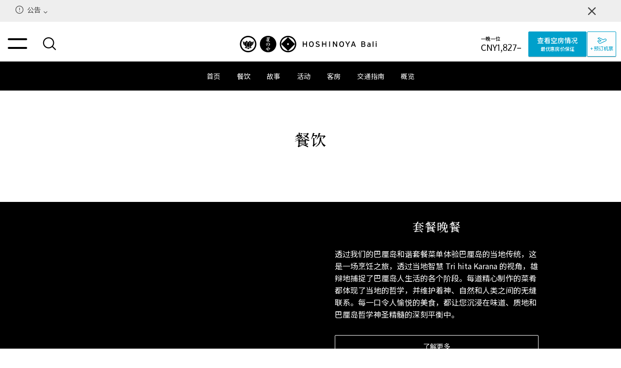

--- FILE ---
content_type: text/html; charset=utf-8
request_url: https://hoshinoresorts.com/zh_cn/hotels/hoshinoyabali/dining/
body_size: 168099
content:
<!doctype html>
<html data-n-head-ssr lang="zh-cmn-Hans" class="h-theme--hoshinoya" data-gf-build="1769145962058" data-ua-browser="chrome" data-has-header-notification="1" data-hotel-header-active="1" data-n-head="%7B%22lang%22:%7B%22ssr%22:%22zh-cmn-Hans%22%7D,%22class%22:%7B%22ssr%22:%22h-theme--hoshinoya%22%7D,%22data-gf-build%22:%7B%22ssr%22:%221769145962058%22%7D,%22data-ua-browser%22:%7B%22ssr%22:%22chrome%22%7D,%22data-has-header-notification%22:%7B%22ssr%22:%221%22%7D,%22data-hotel-header-active%22:%7B%22ssr%22:%221%22%7D%7D">
  <head>
    <meta http-equiv="X-UA-Compatible" content="IE=edge">
    <title>餐饮 | 虹夕诺雅巴厘岛【官网】</title><meta data-n-head="ssr" charset="utf-8"><meta data-n-head="ssr" name="mobile-web-app-capable" content="yes"><meta data-n-head="ssr" name="format-detection" content="telephone=no, email=no, address=no"><meta data-n-head="ssr" name="theme-color" content="#000000"><meta data-n-head="ssr" data-hid="viewport" name="viewport" content="width=device-width, initial-scale=1, viewport-fit=cover"><meta data-n-head="ssr" data-hid="og:type" property="og:type" content="website"><meta data-n-head="ssr" data-hid="twitter:card" name="twitter:card" content="summary_large_image"><meta data-n-head="ssr" data-hid="og:site_name" property="og:site_name" content="虹夕诺雅巴厘岛【官网】"><meta data-n-head="ssr" data-hid="og:title" property="og:title" content="餐饮"><meta data-n-head="ssr" data-hid="og:url" property="og:url" content="https://hoshinoresorts.com/zh_cn/hotels/hoshinoyabali/dining/"><meta data-n-head="ssr" data-hid="og:image" property="og:image" content="https://media.hoshinoresorts.com/image/authenticated/s--SRyl45CD--/c_fill,g_auto,h_630,w_1200/f_auto,q_auto/v1677569059/HOSHINOYA_Bali_Dining_dinner_1_icxufn.jpg"><meta data-n-head="ssr" data-hid="description" name="description" content="介绍虹夕诺雅巴厘岛的用餐体验。餐厅位于俯瞰山谷，没有窗户，提供露天布局。用餐时俯瞰眼前的丛林是一种非凡的体验，营造出一种非凡的氛围。"><meta data-n-head="ssr" data-hid="og:description" property="og:description" content="介绍虹夕诺雅巴厘岛的用餐体验。餐厅位于俯瞰山谷，没有窗户，提供露天布局。用餐时俯瞰眼前的丛林是一种非凡的体验，营造出一种非凡的氛围。"><link data-n-head="ssr" rel="preconnect" href="https://fonts.gstatic.com/" crossOrigin="anonymous"><link data-n-head="ssr" data-hid="hreflang:ja" rel="alternate" hreflang="ja" href="https://hoshinoresorts.com/ja/hotels/hoshinoyabali/dining/"><link data-n-head="ssr" data-hid="hreflang:en" rel="alternate" hreflang="en" href="https://hoshinoresorts.com/en/hotels/hoshinoyabali/dining/"><link data-n-head="ssr" data-hid="hreflang:zh_cn" rel="alternate" hreflang="zh-Hans" href="https://hoshinoresorts.com/zh_cn/hotels/hoshinoyabali/dining/"><link data-n-head="ssr" data-hid="hreflang:zh_tw" rel="alternate" hreflang="zh-Hant" href="https://hoshinoresorts.com/zh_tw/hotels/hoshinoyabali/dining/"><link data-n-head="ssr" data-hid="hreflang:ko" rel="alternate" hreflang="ko" href="https://hoshinoresorts.com/ko/hotels/hoshinoyabali/dining/"><link data-n-head="ssr" data-hid="hreflang:default" rel="alternate" hreflang="x-default" href="https://hoshinoresorts.com/en/hotels/hoshinoyabali/dining/"><link data-n-head="ssr" data-hid="favicon" rel="icon" type="image/x-icon" href="https://media.hoshinoresorts.com/image/authenticated/s--MHY2OOEK--/ar_1,c_fill,g_auto/f_svg,q_auto/v1695105182/bali_31_31_erljoy.svg"><script data-n-head="ssr" src="/.gf-data/_scripts/byeie.js?deadline=recommended" async></script><script data-n-head="ssr" src="//www.googletagmanager.com/gtm.js?id=GTM-MDGZBP&amp;l=GF_dataLayer" async></script><script data-n-head="ssr" data-hid="tabi-raku__head-script" type="text/javascript">(function(w,d,s,l,i){w[l]=w[l]||[];w[l].push({'gtm.start':
                    new Date().getTime(),event:'gtm.js'});var f=d.getElementsByTagName(s)[0],
                    j=d.createElement(s),dl=l!='dataLayer'?'&l='+l:'';j.async=true;j.src=
                    'https://www.googletagmanager.com/gtm.js?id='+i+dl;f.parentNode.insertBefore(j,f);
                  })(window,document,'script','dataLayer','GTM-WB2GMMS');</script><script data-n-head="ssr" data-hid="structured-data" type="application/ld+json">{"@context":"https://schema.org","@type":"Hotel","name":"虹夕诺雅巴厘岛","address":"Br. Pengembungan, Desa Pejeng Kangin, Kecamatan Tampaksiring, Gianyar, Bali, Indonesia 80552","logo":"https://media.hoshinoresorts.com/image/authenticated/s--d6eYlhf4--/f_svg,q_auto/v1714378829/hoshinoya-ja_d4bjtx.svg","url":"https://hoshinoresorts.com/zh_cn/hotels/hoshinoyabali/","parentOrganization":{"@type":"Organization","name":"星野集团","url":"https://hoshinoresorts.com/zh/"},"checkinTime":"15:00","checkoutTime":"12:00","numberOfRooms":30,"brand":"虹夕诺雅","petsAllowed":"no","geo":{"@type":"GeoCoordinates","latitude":"-8.475728345","longitude":"115.3024019"},"telephone":"050-3134-8096","image":"https://media.hoshinoresorts.com/image/authenticated/s--WfhkZheW--/c_fill,g_auto,h_810,w_1440/f_auto,q_auto/v1682662282/HOSHINOYA_Bali_Panorama_1_1_kapfyo.jpg","description":"虹夕诺雅巴厘岛|直接预订和获取独家价格|乌布最豪华的度假村之一，位于滋养联合国教科文组织世界遗产稻米平台的圣河山谷。","hasMap":"https://j.map.baidu.com/15/Ojkg","legalName":"虹夕诺雅巴厘岛","smokingAllowed":false,"amenityFeature":{"@type":"LocationFeatureSpecification","name":"wifi","value":true}}</script><link rel="preload" href="/_nuxt/8185e03.js" as="script"><link rel="preload" href="/_nuxt/95e4309.js" as="script"><link rel="preload" href="/_nuxt/cf93f7b.js" as="script"><link rel="preload" href="/_nuxt/c9e10e6.js" as="script"><link rel="preload" href="/_nuxt/e6aaf89.js" as="script"><link rel="preload" href="/_nuxt/ee07825.js" as="script"><style data-vue-ssr-id="cb46bfd2:0 5424f3cf:0 3a275c84:0 7101e6d8:0 f3118a76:0 58e741c4:0 1e53d68c:0 508f4f1c:0 44b62323:0 4b20f715:0 368eab22:0 a64b3e2a:0 a3d48ce2:0 e91b61ac:0 a6c190cc:0 7de626cf:0 72faa8ca:0 c556c724:0 594c6393:0 000603b4:0 3bc9df76:0 5de3e937:0 4907b6d5:0 47e178a0:0 25ea77dd:0 0d761932:0 4bc28680:0 0cff5938:0 0abc0ec0:0 223ca52b:0 d452616e:0 d9e110e6:0 83224418:0 3b754d65:0 45f93a18:0 b2ba9d50:0 3daf2c0e:0 0ad8af6a:0 1d6de2e5:0 278e20fe:0 07ef4f02:0 a6ebb988:0 15eab135:0 3ecb2a79:0 298fed56:0 456cab41:0 69a1a93a:0 11fab1ca:0 525023ee:0 26a73823:0 9c750e9e:0 501a0e6c:0 1a5560b4:0 e74f62cc:0 4ce60844:0 3d17c390:0 5c9baa25:0 54206182:0 3f280e9b:0 7a1b5135:0 650916dc:0 4bab175a:0 edbf3710:0 2c8b955a:0 fabaa2d4:0 5e0f0058:0 0d594428:0 fd11444e:0 5178c9d1:0 29133a27:0 1b886efe:0 75d73186:0 13f7ccd7:0 3482454a:0 12569c96:0 7a7d61bd:0 74ea436a:0 2bf29921:0 34f5dabd:0 308235da:0 0db75614:0 1b424559:0 3b4d6581:0 47b8a6f2:0 4fabde50:0 7eeae4db:0 f79f590a:0 fd295166:0 56d99bfd:0 64d5d808:0 42307d57:0 7012d638:0 5ac05286:0 39334550:0 f23be01e:0 0a9131e3:0 052ebcde:0 794dbeec:0 0175284c:0 39eaa6fe:0 1d40852a:0 ac88d3da:0 85603d08:0 b76f4824:0 4b6a2764:0 32f4250d:0 4942a5d1:0 a00f885e:0 08a9920f:0 0540489e:0 d37744ae:0 32dfb21e:0 3f67ee39:0 031aa5f0:0 5909ab08:0 165e174d:0 783e3b5f:0 61d2e2e5:0 20e4360c:0 4c812614:0 61c0def2:0 76f6f0b2:0 f26fce4c:0 364a27d1:0 dfd8489e:0 4ea2cbde:0 1bf96e07:0 58813dc7:0 d441e872:0 4d0a2bf2:0 16fc0407:0 7c6dc19e:0 14a13ff1:0 fc82f548:0 34a150c0:0 7697d1c0:0 f8e7b3e2:0 0d053657:0 4fdac217:0 5f0add6c:0 590e42f7:0 04724e1c:0 71e02a40:0 e958bb74:0 88cc0096:0 b5416a2a:0 b11dfcfc:0 70cf2202:0 2bc2ab9a:0 4bb64e7e:0 5fc88000:0 6725dff8:0 1dbcc992:0 3481f298:0 6ac8b2f7:0 396af3d7:0 da2134f2:0 c5bbd4d4:0 10134806:0 ff566fb4:0 433e3620:0 586e33cb:0 564efceb:0 0007c3a7:0 e4235a36:0 43ace275:0 2c7541ea:0 04a64dbe:0 50c31e76:0 092b94fe:0 4dfb5e50:0 5450c0f0:0 0c2f95e2:0 4bec3936:0 3191d5ad:0 5ea83e48:0 51257b02:0 6af5a811:0 eac80bb6:0">.swiper-container{margin-left:auto;margin-right:auto;position:relative;overflow:hidden;list-style:none;padding:0;z-index:1}.swiper-container-no-flexbox .swiper-slide{float:left}.swiper-container-vertical>.swiper-wrapper{-webkit-box-orient:vertical;-webkit-box-direction:normal;-webkit-flex-direction:column;-ms-flex-direction:column;flex-direction:column}.swiper-wrapper{position:relative;width:100%;height:100%;z-index:1;display:-webkit-box;display:-webkit-flex;display:-ms-flexbox;display:flex;-webkit-transition-property:-webkit-transform;transition-property:-webkit-transform;-o-transition-property:transform;transition-property:transform;transition-property:transform,-webkit-transform;-webkit-box-sizing:content-box;box-sizing:content-box}.swiper-container-android .swiper-slide,.swiper-wrapper{-webkit-transform:translateZ(0);transform:translateZ(0)}.swiper-container-multirow>.swiper-wrapper{-webkit-flex-wrap:wrap;-ms-flex-wrap:wrap;flex-wrap:wrap}.swiper-container-free-mode>.swiper-wrapper{-webkit-transition-timing-function:ease-out;-o-transition-timing-function:ease-out;transition-timing-function:ease-out;margin:0 auto}.swiper-slide{-webkit-flex-shrink:0;-ms-flex-negative:0;flex-shrink:0;width:100%;height:100%;position:relative;-webkit-transition-property:-webkit-transform;transition-property:-webkit-transform;-o-transition-property:transform;transition-property:transform;transition-property:transform,-webkit-transform}.swiper-slide-invisible-blank{visibility:hidden}.swiper-container-autoheight,.swiper-container-autoheight .swiper-slide{height:auto}.swiper-container-autoheight .swiper-wrapper{-webkit-box-align:start;-webkit-align-items:flex-start;-ms-flex-align:start;align-items:flex-start;-webkit-transition-property:height,-webkit-transform;transition-property:height,-webkit-transform;-o-transition-property:transform,height;transition-property:transform,height;transition-property:transform,height,-webkit-transform}.swiper-container-3d{-webkit-perspective:1200px;perspective:1200px}.swiper-container-3d .swiper-cube-shadow,.swiper-container-3d .swiper-slide,.swiper-container-3d .swiper-slide-shadow-bottom,.swiper-container-3d .swiper-slide-shadow-left,.swiper-container-3d .swiper-slide-shadow-right,.swiper-container-3d .swiper-slide-shadow-top,.swiper-container-3d .swiper-wrapper{-webkit-transform-style:preserve-3d;transform-style:preserve-3d}.swiper-container-3d .swiper-slide-shadow-bottom,.swiper-container-3d .swiper-slide-shadow-left,.swiper-container-3d .swiper-slide-shadow-right,.swiper-container-3d .swiper-slide-shadow-top{position:absolute;left:0;top:0;width:100%;height:100%;pointer-events:none;z-index:10}.swiper-container-3d .swiper-slide-shadow-left{background-image:-webkit-gradient(linear,right top,left top,from(rgba(0,0,0,.5)),to(transparent));background-image:-webkit-linear-gradient(right,rgba(0,0,0,.5),transparent);background-image:-o-linear-gradient(right,rgba(0,0,0,.5),transparent);background-image:linear-gradient(270deg,rgba(0,0,0,.5),transparent)}.swiper-container-3d .swiper-slide-shadow-right{background-image:-webkit-gradient(linear,left top,right top,from(rgba(0,0,0,.5)),to(transparent));background-image:-webkit-linear-gradient(left,rgba(0,0,0,.5),transparent);background-image:-o-linear-gradient(left,rgba(0,0,0,.5),transparent);background-image:linear-gradient(90deg,rgba(0,0,0,.5),transparent)}.swiper-container-3d .swiper-slide-shadow-top{background-image:-webkit-gradient(linear,left bottom,left top,from(rgba(0,0,0,.5)),to(transparent));background-image:-webkit-linear-gradient(bottom,rgba(0,0,0,.5),transparent);background-image:-o-linear-gradient(bottom,rgba(0,0,0,.5),transparent);background-image:linear-gradient(0deg,rgba(0,0,0,.5),transparent)}.swiper-container-3d .swiper-slide-shadow-bottom{background-image:-webkit-gradient(linear,left top,left bottom,from(rgba(0,0,0,.5)),to(transparent));background-image:-webkit-linear-gradient(top,rgba(0,0,0,.5),transparent);background-image:-o-linear-gradient(top,rgba(0,0,0,.5),transparent);background-image:linear-gradient(180deg,rgba(0,0,0,.5),transparent)}.swiper-container-wp8-horizontal,.swiper-container-wp8-horizontal>.swiper-wrapper{-ms-touch-action:pan-y;touch-action:pan-y}.swiper-container-wp8-vertical,.swiper-container-wp8-vertical>.swiper-wrapper{-ms-touch-action:pan-x;touch-action:pan-x}.swiper-button-next,.swiper-button-prev{position:absolute;top:50%;width:27px;height:44px;margin-top:-22px;z-index:10;cursor:pointer;background-size:27px 44px;background-position:50%;background-repeat:no-repeat}.swiper-button-next.swiper-button-disabled,.swiper-button-prev.swiper-button-disabled{opacity:.35;cursor:auto;pointer-events:none}.swiper-button-prev,.swiper-container-rtl .swiper-button-next{background-image:url("data:image/svg+xml;charset=utf-8,%3Csvg xmlns='http://www.w3.org/2000/svg' viewBox='0 0 27 44'%3E%3Cpath d='M0 22L22 0l2.1 2.1L4.2 22l19.9 19.9L22 44 0 22z' fill='%23007aff'/%3E%3C/svg%3E");left:10px;right:auto}.swiper-button-next,.swiper-container-rtl .swiper-button-prev{background-image:url("data:image/svg+xml;charset=utf-8,%3Csvg xmlns='http://www.w3.org/2000/svg' viewBox='0 0 27 44'%3E%3Cpath d='M27 22L5 44l-2.1-2.1L22.8 22 2.9 2.1 5 0l22 22z' fill='%23007aff'/%3E%3C/svg%3E");right:10px;left:auto}.swiper-button-prev.swiper-button-white,.swiper-container-rtl .swiper-button-next.swiper-button-white{background-image:url("data:image/svg+xml;charset=utf-8,%3Csvg xmlns='http://www.w3.org/2000/svg' viewBox='0 0 27 44'%3E%3Cpath d='M0 22L22 0l2.1 2.1L4.2 22l19.9 19.9L22 44 0 22z' fill='%23fff'/%3E%3C/svg%3E")}.swiper-button-next.swiper-button-white,.swiper-container-rtl .swiper-button-prev.swiper-button-white{background-image:url("data:image/svg+xml;charset=utf-8,%3Csvg xmlns='http://www.w3.org/2000/svg' viewBox='0 0 27 44'%3E%3Cpath d='M27 22L5 44l-2.1-2.1L22.8 22 2.9 2.1 5 0l22 22z' fill='%23fff'/%3E%3C/svg%3E")}.swiper-button-prev.swiper-button-black,.swiper-container-rtl .swiper-button-next.swiper-button-black{background-image:url("data:image/svg+xml;charset=utf-8,%3Csvg xmlns='http://www.w3.org/2000/svg' viewBox='0 0 27 44'%3E%3Cpath d='M0 22L22 0l2.1 2.1L4.2 22l19.9 19.9L22 44 0 22z'/%3E%3C/svg%3E")}.swiper-button-next.swiper-button-black,.swiper-container-rtl .swiper-button-prev.swiper-button-black{background-image:url("data:image/svg+xml;charset=utf-8,%3Csvg xmlns='http://www.w3.org/2000/svg' viewBox='0 0 27 44'%3E%3Cpath d='M27 22L5 44l-2.1-2.1L22.8 22 2.9 2.1 5 0l22 22z'/%3E%3C/svg%3E")}.swiper-button-lock{display:none}.swiper-pagination{position:absolute;text-align:center;-webkit-transition:opacity .3s;-o-transition:.3s opacity;transition:opacity .3s;-webkit-transform:translateZ(0);transform:translateZ(0);z-index:10}.swiper-pagination.swiper-pagination-hidden{opacity:0}.swiper-container-horizontal>.swiper-pagination-bullets,.swiper-pagination-custom,.swiper-pagination-fraction{bottom:10px;left:0;width:100%}.swiper-pagination-bullets-dynamic{overflow:hidden;font-size:0}.swiper-pagination-bullets-dynamic .swiper-pagination-bullet{-webkit-transform:scale(.33);-ms-transform:scale(.33);transform:scale(.33);position:relative}.swiper-pagination-bullets-dynamic .swiper-pagination-bullet-active,.swiper-pagination-bullets-dynamic .swiper-pagination-bullet-active-main{-webkit-transform:scale(1);-ms-transform:scale(1);transform:scale(1)}.swiper-pagination-bullets-dynamic .swiper-pagination-bullet-active-prev{-webkit-transform:scale(.66);-ms-transform:scale(.66);transform:scale(.66)}.swiper-pagination-bullets-dynamic .swiper-pagination-bullet-active-prev-prev{-webkit-transform:scale(.33);-ms-transform:scale(.33);transform:scale(.33)}.swiper-pagination-bullets-dynamic .swiper-pagination-bullet-active-next{-webkit-transform:scale(.66);-ms-transform:scale(.66);transform:scale(.66)}.swiper-pagination-bullets-dynamic .swiper-pagination-bullet-active-next-next{-webkit-transform:scale(.33);-ms-transform:scale(.33);transform:scale(.33)}.swiper-pagination-bullet{width:8px;height:8px;display:inline-block;border-radius:100%;background:#000;opacity:.2}button.swiper-pagination-bullet{border:none;margin:0;padding:0;-webkit-box-shadow:none;box-shadow:none;-webkit-appearance:none;-moz-appearance:none;appearance:none}.swiper-pagination-clickable .swiper-pagination-bullet{cursor:pointer}.swiper-pagination-bullet-active{opacity:1;background:#007aff}.swiper-container-vertical>.swiper-pagination-bullets{right:10px;top:50%;-webkit-transform:translate3d(0,-50%,0);transform:translate3d(0,-50%,0)}.swiper-container-vertical>.swiper-pagination-bullets .swiper-pagination-bullet{margin:6px 0;display:block}.swiper-container-vertical>.swiper-pagination-bullets.swiper-pagination-bullets-dynamic{top:50%;-webkit-transform:translateY(-50%);-ms-transform:translateY(-50%);transform:translateY(-50%);width:8px}.swiper-container-vertical>.swiper-pagination-bullets.swiper-pagination-bullets-dynamic .swiper-pagination-bullet{display:inline-block;-webkit-transition:top .2s,-webkit-transform .2s;transition:top .2s,-webkit-transform .2s;-o-transition:.2s transform,.2s top;transition:transform .2s,top .2s;transition:transform .2s,top .2s,-webkit-transform .2s}.swiper-container-horizontal>.swiper-pagination-bullets .swiper-pagination-bullet{margin:0 4px}.swiper-container-horizontal>.swiper-pagination-bullets.swiper-pagination-bullets-dynamic{left:50%;-webkit-transform:translateX(-50%);-ms-transform:translateX(-50%);transform:translateX(-50%);white-space:nowrap}.swiper-container-horizontal>.swiper-pagination-bullets.swiper-pagination-bullets-dynamic .swiper-pagination-bullet{-webkit-transition:left .2s,-webkit-transform .2s;transition:left .2s,-webkit-transform .2s;-o-transition:.2s transform,.2s left;transition:transform .2s,left .2s;transition:transform .2s,left .2s,-webkit-transform .2s}.swiper-container-horizontal.swiper-container-rtl>.swiper-pagination-bullets-dynamic .swiper-pagination-bullet{-webkit-transition:right .2s,-webkit-transform .2s;transition:right .2s,-webkit-transform .2s;-o-transition:.2s transform,.2s right;transition:transform .2s,right .2s;transition:transform .2s,right .2s,-webkit-transform .2s}.swiper-pagination-progressbar{background:rgba(0,0,0,.25);position:absolute}.swiper-pagination-progressbar .swiper-pagination-progressbar-fill{background:#007aff;position:absolute;left:0;top:0;width:100%;height:100%;-webkit-transform:scale(0);-ms-transform:scale(0);transform:scale(0);-webkit-transform-origin:left top;-ms-transform-origin:left top;transform-origin:left top}.swiper-container-rtl .swiper-pagination-progressbar .swiper-pagination-progressbar-fill{-webkit-transform-origin:right top;-ms-transform-origin:right top;transform-origin:right top}.swiper-container-horizontal>.swiper-pagination-progressbar,.swiper-container-vertical>.swiper-pagination-progressbar.swiper-pagination-progressbar-opposite{width:100%;height:4px;left:0;top:0}.swiper-container-horizontal>.swiper-pagination-progressbar.swiper-pagination-progressbar-opposite,.swiper-container-vertical>.swiper-pagination-progressbar{width:4px;height:100%;left:0;top:0}.swiper-pagination-white .swiper-pagination-bullet-active{background:#fff}.swiper-pagination-progressbar.swiper-pagination-white{background:hsla(0,0%,100%,.25)}.swiper-pagination-progressbar.swiper-pagination-white .swiper-pagination-progressbar-fill{background:#fff}.swiper-pagination-black .swiper-pagination-bullet-active{background:#000}.swiper-pagination-progressbar.swiper-pagination-black{background:rgba(0,0,0,.25)}.swiper-pagination-progressbar.swiper-pagination-black .swiper-pagination-progressbar-fill{background:#000}.swiper-pagination-lock{display:none}.swiper-scrollbar{border-radius:10px;position:relative;-ms-touch-action:none;background:rgba(0,0,0,.1)}.swiper-container-horizontal>.swiper-scrollbar{position:absolute;left:1%;bottom:3px;z-index:50;height:5px;width:98%}.swiper-container-vertical>.swiper-scrollbar{position:absolute;right:3px;top:1%;z-index:50;width:5px;height:98%}.swiper-scrollbar-drag{height:100%;width:100%;position:relative;background:rgba(0,0,0,.5);border-radius:10px;left:0;top:0}.swiper-scrollbar-cursor-drag{cursor:move}.swiper-scrollbar-lock{display:none}.swiper-zoom-container{width:100%;height:100%;display:-webkit-box;display:-webkit-flex;display:-ms-flexbox;display:flex;-webkit-box-pack:center;-webkit-justify-content:center;-ms-flex-pack:center;justify-content:center;-webkit-box-align:center;-webkit-align-items:center;-ms-flex-align:center;align-items:center;text-align:center}.swiper-zoom-container>canvas,.swiper-zoom-container>img,.swiper-zoom-container>svg{max-width:100%;max-height:100%;-o-object-fit:contain;object-fit:contain}.swiper-slide-zoomed{cursor:move}.swiper-lazy-preloader{width:42px;height:42px;position:absolute;left:50%;top:50%;margin-left:-21px;margin-top:-21px;z-index:10;-webkit-transform-origin:50%;-ms-transform-origin:50%;transform-origin:50%;-webkit-animation:swiper-preloader-spin 1s steps(12) infinite;animation:swiper-preloader-spin 1s steps(12) infinite}.swiper-lazy-preloader:after{display:block;content:"";width:100%;height:100%;background-image:url("data:image/svg+xml;charset=utf-8,%3Csvg viewBox='0 0 120 120' xmlns='http://www.w3.org/2000/svg' xmlns:xlink='http://www.w3.org/1999/xlink'%3E%3Cdefs%3E%3Cpath id='a' stroke='%236c6c6c' stroke-width='11' stroke-linecap='round' d='M60 7v20'/%3E%3C/defs%3E%3Cuse xlink:href='%23a' opacity='.27'/%3E%3Cuse xlink:href='%23a' opacity='.27' transform='rotate(30 60 60)'/%3E%3Cuse xlink:href='%23a' opacity='.27' transform='rotate(60 60 60)'/%3E%3Cuse xlink:href='%23a' opacity='.27' transform='rotate(90 60 60)'/%3E%3Cuse xlink:href='%23a' opacity='.27' transform='rotate(120 60 60)'/%3E%3Cuse xlink:href='%23a' opacity='.27' transform='rotate(150 60 60)'/%3E%3Cuse xlink:href='%23a' opacity='.37' transform='rotate(180 60 60)'/%3E%3Cuse xlink:href='%23a' opacity='.46' transform='rotate(210 60 60)'/%3E%3Cuse xlink:href='%23a' opacity='.56' transform='rotate(240 60 60)'/%3E%3Cuse xlink:href='%23a' opacity='.66' transform='rotate(270 60 60)'/%3E%3Cuse xlink:href='%23a' opacity='.75' transform='rotate(300 60 60)'/%3E%3Cuse xlink:href='%23a' opacity='.85' transform='rotate(330 60 60)'/%3E%3C/svg%3E");background-position:50%;background-size:100%;background-repeat:no-repeat}.swiper-lazy-preloader-white:after{background-image:url("data:image/svg+xml;charset=utf-8,%3Csvg viewBox='0 0 120 120' xmlns='http://www.w3.org/2000/svg' xmlns:xlink='http://www.w3.org/1999/xlink'%3E%3Cdefs%3E%3Cpath id='a' stroke='%23fff' stroke-width='11' stroke-linecap='round' d='M60 7v20'/%3E%3C/defs%3E%3Cuse xlink:href='%23a' opacity='.27'/%3E%3Cuse xlink:href='%23a' opacity='.27' transform='rotate(30 60 60)'/%3E%3Cuse xlink:href='%23a' opacity='.27' transform='rotate(60 60 60)'/%3E%3Cuse xlink:href='%23a' opacity='.27' transform='rotate(90 60 60)'/%3E%3Cuse xlink:href='%23a' opacity='.27' transform='rotate(120 60 60)'/%3E%3Cuse xlink:href='%23a' opacity='.27' transform='rotate(150 60 60)'/%3E%3Cuse xlink:href='%23a' opacity='.37' transform='rotate(180 60 60)'/%3E%3Cuse xlink:href='%23a' opacity='.46' transform='rotate(210 60 60)'/%3E%3Cuse xlink:href='%23a' opacity='.56' transform='rotate(240 60 60)'/%3E%3Cuse xlink:href='%23a' opacity='.66' transform='rotate(270 60 60)'/%3E%3Cuse xlink:href='%23a' opacity='.75' transform='rotate(300 60 60)'/%3E%3Cuse xlink:href='%23a' opacity='.85' transform='rotate(330 60 60)'/%3E%3C/svg%3E")}@-webkit-keyframes swiper-preloader-spin{to{-webkit-transform:rotate(1turn);transform:rotate(1turn)}}@keyframes swiper-preloader-spin{to{-webkit-transform:rotate(1turn);transform:rotate(1turn)}}.swiper-container .swiper-notification{position:absolute;left:0;top:0;pointer-events:none;opacity:0;z-index:-1000}.swiper-container-fade.swiper-container-free-mode .swiper-slide{-webkit-transition-timing-function:ease-out;-o-transition-timing-function:ease-out;transition-timing-function:ease-out}.swiper-container-fade .swiper-slide{pointer-events:none;-webkit-transition-property:opacity;-o-transition-property:opacity;transition-property:opacity}.swiper-container-fade .swiper-slide .swiper-slide{pointer-events:none}.swiper-container-fade .swiper-slide-active,.swiper-container-fade .swiper-slide-active .swiper-slide-active{pointer-events:auto}.swiper-container-cube{overflow:visible}.swiper-container-cube .swiper-slide{pointer-events:none;-webkit-backface-visibility:hidden;backface-visibility:hidden;z-index:1;visibility:hidden;-webkit-transform-origin:0 0;-ms-transform-origin:0 0;transform-origin:0 0;width:100%;height:100%}.swiper-container-cube .swiper-slide .swiper-slide{pointer-events:none}.swiper-container-cube.swiper-container-rtl .swiper-slide{-webkit-transform-origin:100% 0;-ms-transform-origin:100% 0;transform-origin:100% 0}.swiper-container-cube .swiper-slide-active,.swiper-container-cube .swiper-slide-active .swiper-slide-active{pointer-events:auto}.swiper-container-cube .swiper-slide-active,.swiper-container-cube .swiper-slide-next,.swiper-container-cube .swiper-slide-next+.swiper-slide,.swiper-container-cube .swiper-slide-prev{pointer-events:auto;visibility:visible}.swiper-container-cube .swiper-slide-shadow-bottom,.swiper-container-cube .swiper-slide-shadow-left,.swiper-container-cube .swiper-slide-shadow-right,.swiper-container-cube .swiper-slide-shadow-top{z-index:0;-webkit-backface-visibility:hidden;backface-visibility:hidden}.swiper-container-cube .swiper-cube-shadow{position:absolute;left:0;bottom:0;width:100%;height:100%;background:#000;opacity:.6;-webkit-filter:blur(50px);filter:blur(50px);z-index:0}.swiper-container-flip{overflow:visible}.swiper-container-flip .swiper-slide{pointer-events:none;-webkit-backface-visibility:hidden;backface-visibility:hidden;z-index:1}.swiper-container-flip .swiper-slide .swiper-slide{pointer-events:none}.swiper-container-flip .swiper-slide-active,.swiper-container-flip .swiper-slide-active .swiper-slide-active{pointer-events:auto}.swiper-container-flip .swiper-slide-shadow-bottom,.swiper-container-flip .swiper-slide-shadow-left,.swiper-container-flip .swiper-slide-shadow-right,.swiper-container-flip .swiper-slide-shadow-top{z-index:0;-webkit-backface-visibility:hidden;backface-visibility:hidden}.swiper-container-coverflow .swiper-wrapper{-ms-perspective:1200px}
@charset "UTF-8";
/*!
 * vue-stack v1.13.0 
 * (c) 2021 dadajam4
 * Released under the MIT License.
 */.v-stack-context *{-webkit-box-sizing:border-box;box-sizing:border-box}.v-stack-fade-enter-active,.v-stack-fade-leave-active{-webkit-transition:opacity .3s cubic-bezier(.25,.8,.5,1);transition:opacity .3s cubic-bezier(.25,.8,.5,1)}.v-stack-fade-enter,.v-stack-fade-leave-to{opacity:0}.v-stack-scale-enter-active,.v-stack-scale-leave-active{-webkit-transition:opacity .3s cubic-bezier(.25,.8,.5,1),-webkit-transform .3s cubic-bezier(.25,.8,.5,1);transition:opacity .3s cubic-bezier(.25,.8,.5,1),-webkit-transform .3s cubic-bezier(.25,.8,.5,1);transition:opacity .3s cubic-bezier(.25,.8,.5,1),transform .3s cubic-bezier(.25,.8,.5,1);transition:opacity .3s cubic-bezier(.25,.8,.5,1),transform .3s cubic-bezier(.25,.8,.5,1),-webkit-transform .3s cubic-bezier(.25,.8,.5,1)}.v-stack-scale-enter,.v-stack-scale-leave,.v-stack-scale-leave-to{opacity:0;-webkit-transform:scale(.5);transform:scale(.5)}.v-stack-slide-y-enter-active,.v-stack-slide-y-leave-active{-webkit-transition:opacity .3s cubic-bezier(.25,.8,.5,1),-webkit-transform .3s cubic-bezier(.25,.8,.5,1);transition:opacity .3s cubic-bezier(.25,.8,.5,1),-webkit-transform .3s cubic-bezier(.25,.8,.5,1);transition:opacity .3s cubic-bezier(.25,.8,.5,1),transform .3s cubic-bezier(.25,.8,.5,1);transition:opacity .3s cubic-bezier(.25,.8,.5,1),transform .3s cubic-bezier(.25,.8,.5,1),-webkit-transform .3s cubic-bezier(.25,.8,.5,1)}.v-stack-slide-y-enter,.v-stack-slide-y-leave-to{opacity:0;-webkit-transform:translateY(-15px);transform:translateY(-15px)}.v-stack-slide-y-reverse-enter-active,.v-stack-slide-y-reverse-leave-active{-webkit-transition:opacity .3s cubic-bezier(.25,.8,.5,1),-webkit-transform .3s cubic-bezier(.25,.8,.5,1);transition:opacity .3s cubic-bezier(.25,.8,.5,1),-webkit-transform .3s cubic-bezier(.25,.8,.5,1);transition:opacity .3s cubic-bezier(.25,.8,.5,1),transform .3s cubic-bezier(.25,.8,.5,1);transition:opacity .3s cubic-bezier(.25,.8,.5,1),transform .3s cubic-bezier(.25,.8,.5,1),-webkit-transform .3s cubic-bezier(.25,.8,.5,1)}.v-stack-slide-y-reverse-enter,.v-stack-slide-y-reverse-leave-to{opacity:0;-webkit-transform:translateY(15px);transform:translateY(15px)}.v-stack-slide-x-enter-active,.v-stack-slide-x-leave-active{-webkit-transition:opacity .3s cubic-bezier(.25,.8,.5,1),-webkit-transform .3s cubic-bezier(.25,.8,.5,1);transition:opacity .3s cubic-bezier(.25,.8,.5,1),-webkit-transform .3s cubic-bezier(.25,.8,.5,1);transition:opacity .3s cubic-bezier(.25,.8,.5,1),transform .3s cubic-bezier(.25,.8,.5,1);transition:opacity .3s cubic-bezier(.25,.8,.5,1),transform .3s cubic-bezier(.25,.8,.5,1),-webkit-transform .3s cubic-bezier(.25,.8,.5,1)}.v-stack-slide-x-enter,.v-stack-slide-x-leave-to{opacity:0;-webkit-transform:translateX(-15px);transform:translateX(-15px)}.v-stack-slide-x-reverse-enter-active,.v-stack-slide-x-reverse-leave-active{-webkit-transition:opacity .3s cubic-bezier(.25,.8,.5,1),-webkit-transform .3s cubic-bezier(.25,.8,.5,1);transition:opacity .3s cubic-bezier(.25,.8,.5,1),-webkit-transform .3s cubic-bezier(.25,.8,.5,1);transition:opacity .3s cubic-bezier(.25,.8,.5,1),transform .3s cubic-bezier(.25,.8,.5,1);transition:opacity .3s cubic-bezier(.25,.8,.5,1),transform .3s cubic-bezier(.25,.8,.5,1),-webkit-transform .3s cubic-bezier(.25,.8,.5,1)}.v-stack-slide-x-reverse-enter,.v-stack-slide-x-reverse-leave-to{opacity:0;-webkit-transform:translateX(15px);transform:translateX(15px)}.v-stack-ripple__container{border-radius:inherit;width:100%;height:100%;z-index:0;contain:strict}.v-stack-ripple__animation,.v-stack-ripple__container{color:inherit;position:absolute;left:0;top:0;overflow:hidden;pointer-events:none}.v-stack-ripple__animation{border-radius:50%;background:currentColor;opacity:0;will-change:transform,opacity}.v-stack-ripple__animation--enter{-webkit-transition:none;transition:none}.v-stack-ripple__animation--in{-webkit-transition:opacity .1s cubic-bezier(.4,0,.2,1),-webkit-transform .25s cubic-bezier(.4,0,.2,1);transition:opacity .1s cubic-bezier(.4,0,.2,1),-webkit-transform .25s cubic-bezier(.4,0,.2,1);transition:transform .25s cubic-bezier(.4,0,.2,1),opacity .1s cubic-bezier(.4,0,.2,1);transition:transform .25s cubic-bezier(.4,0,.2,1),opacity .1s cubic-bezier(.4,0,.2,1),-webkit-transform .25s cubic-bezier(.4,0,.2,1)}.v-stack-ripple__animation--out{-webkit-transition:opacity .3s cubic-bezier(.4,0,.2,1);transition:opacity .3s cubic-bezier(.4,0,.2,1)}.v-stack-btn{-webkit-appearance:none;-moz-appearance:none;appearance:none;display:-webkit-inline-box;display:-ms-inline-flexbox;display:inline-flex;vertical-align:bottom;font:inherit;will-change:box-shadow;overflow:hidden;padding:0 16px;height:32px;border-radius:2px;-webkit-box-align:center;-ms-flex-align:center;align-items:center;-webkit-box-flex:0;-ms-flex:0 0 auto;flex:0 0 auto;font-size:14px;font-weight:500;-webkit-box-pack:center;-ms-flex-pack:center;justify-content:center;margin:6px 8px;min-width:64px;outline:0;border:0;text-transform:uppercase;text-decoration:none;-webkit-transition:.3s cubic-bezier(.25,.8,.5,1),color 1ms;transition:.3s cubic-bezier(.25,.8,.5,1),color 1ms;position:relative;vertical-align:middle;-webkit-user-select:none;-moz-user-select:none;-ms-user-select:none;user-select:none;cursor:pointer;background-color:transparent}.v-stack-btn::-moz-focus-inner{border:0}.v-stack-btn--outline{border:1px solid}.v-stack-btn:not(.v-stack-btn--disabled):not(.v-stack-btn--flat):not(.v-stack-btn--outline){-webkit-box-shadow:0 3px 1px -2px rgba(0,0,0,.2),0 2px 2px 0 rgba(0,0,0,.14),0 1px 5px 0 rgba(0,0,0,.12);box-shadow:0 3px 1px -2px rgba(0,0,0,.2),0 2px 2px 0 rgba(0,0,0,.14),0 1px 5px 0 rgba(0,0,0,.12)}.v-stack-btn:not(.v-stack-btn--disabled):not(.v-stack-btn--flat):not(.v-stack-btn--outline):active{-webkit-box-shadow:0 5px 5px -3px rgba(0,0,0,.2),0 8px 10px 1px rgba(0,0,0,.14),0 3px 14px 2px rgba(0,0,0,.12);box-shadow:0 5px 5px -3px rgba(0,0,0,.2),0 8px 10px 1px rgba(0,0,0,.14),0 3px 14px 2px rgba(0,0,0,.12)}.v-stack-btn:before{content:"";display:block;position:absolute;top:0;left:0;right:0;bottom:0;opacity:0;background:currentColor;-webkit-transition:.3s cubic-bezier(.25,.8,.5,1);transition:.3s cubic-bezier(.25,.8,.5,1)}.v-stack-btn:focus:before,.v-stack-btn:hover:before{opacity:.12}.v-stack-btn--disabled,.v-stack-btn--noaction{pointer-events:none!important;cursor:default!important}.v-stack-btn__content{position:relative;-webkit-box-align:center;-ms-flex-align:center;align-items:center;border-radius:inherit;color:inherit;display:-webkit-box;display:-ms-flexbox;display:flex;-webkit-box-flex:1;-ms-flex:1 0 auto;flex:1 0 auto;-webkit-box-pack:center;-ms-flex-pack:center;justify-content:center;margin:0 auto;-webkit-transition:.3s cubic-bezier(.25,.8,.5,1);transition:.3s cubic-bezier(.25,.8,.5,1);white-space:nowrap;width:inherit}.v-stack-prompt-form{display:block;margin:0;width:100%}.v-stack-prompt-input{-webkit-appearance:none;-moz-appearance:none;appearance:none;width:100%;margin:0;height:36px;line-height:32px;border:2px solid #fff;border-radius:4px;font-size:16px;padding:0 10px;outline:none}.v-stack-prompt-content{display:block;margin-bottom:5px;font-size:12px}.v-stack-backdrop{display:block}.v-stack-backdrop,.v-stack-dialog{position:fixed;top:0;left:0;right:0;bottom:0}.v-stack-dialog{padding:0;overflow:auto;-webkit-overflow-scrolling:touch;-webkit-box-sizing:border-box;box-sizing:border-box}.v-stack-dialog__scroller{display:table;width:100%;height:100%}.v-stack-dialog__centerer{display:table-cell;vertical-align:middle;text-align:center}.v-stack-dialog__content{text-align:left;position:relative;display:inline-block;margin:24px;border-radius:2px;-webkit-box-shadow:0 11px 15px -7px rgba(0,0,0,.2),0 24px 38px 3px rgba(0,0,0,.14),0 9px 46px 8px rgba(0,0,0,.12);box-shadow:0 11px 15px -7px rgba(0,0,0,.2),0 24px 38px 3px rgba(0,0,0,.14),0 9px 46px 8px rgba(0,0,0,.12);outline:0}.v-stack-dialog__header{font-size:24px;line-height:1.4}.v-stack-dialog__body,.v-stack-dialog__header{-webkit-box-sizing:border-box;box-sizing:border-box;padding:16px}.v-stack-dialog__body{font-size:16px}.v-stack-dialog__actions{-webkit-box-sizing:border-box;box-sizing:border-box;display:-webkit-box;display:-ms-flexbox;display:flex;-webkit-box-align:center;-ms-flex-align:center;align-items:center;padding:8px}.v-stack-dialog__action--spacer{margin-left:auto}.v-stack-dialog[v-stack--outside-click-animate]{-webkit-animation-duration:.15s;animation-duration:.15s;-webkit-animation-name:v-stack-dialog-outside-click;animation-name:v-stack-dialog-outside-click;-webkit-animation-timing-function:cubic-bezier(.25,.8,.25,1);animation-timing-function:cubic-bezier(.25,.8,.25,1)}@-webkit-keyframes v-stack-dialog-outside-click{0%{-webkit-transform:scale(1);transform:scale(1)}50%{-webkit-transform:scale(1.03);transform:scale(1.03)}to{-webkit-transform:scale(1);transform:scale(1)}}@keyframes v-stack-dialog-outside-click{0%{-webkit-transform:scale(1);transform:scale(1)}50%{-webkit-transform:scale(1.03);transform:scale(1.03)}to{-webkit-transform:scale(1);transform:scale(1)}}.v-stack-menu{border-radius:2px;overflow-y:auto;-webkit-box-shadow:0 5px 5px -3px rgba(0,0,0,.2),0 8px 10px 1px rgba(0,0,0,.14),0 3px 14px 2px rgba(0,0,0,.12);box-shadow:0 5px 5px -3px rgba(0,0,0,.2),0 8px 10px 1px rgba(0,0,0,.14),0 3px 14px 2px rgba(0,0,0,.12)}.v-stack-tooltip{position:absolute;display:block;-webkit-box-shadow:0 3px 1px -2px rgba(0,0,0,.2),0 2px 2px 0 rgba(0,0,0,.14),0 1px 5px 0 rgba(0,0,0,.12);box-shadow:0 3px 1px -2px rgba(0,0,0,.2),0 2px 2px 0 rgba(0,0,0,.14),0 1px 5px 0 rgba(0,0,0,.12);border-radius:2px;font-size:12px;line-height:1.5}.v-stack-tooltip__body{-webkit-box-sizing:border-box;box-sizing:border-box;display:-webkit-box;display:-ms-flexbox;display:flex;-webkit-box-align:center;-ms-flex-align:center;align-items:center;-webkit-box-pack:center;-ms-flex-pack:center;justify-content:center;padding:5px 8px;border-radius:inherit}.v-stack-snackbar{position:fixed;display:-webkit-inline-box;display:-ms-inline-flexbox;display:inline-flex;vertical-align:bottom;font-size:14px;border-radius:2px;-webkit-box-shadow:0 3px 5px -1px rgba(0,0,0,.2),0 6px 10px 0 rgba(0,0,0,.14),0 1px 18px 0 rgba(0,0,0,.12);box-shadow:0 3px 5px -1px rgba(0,0,0,.2),0 6px 10px 0 rgba(0,0,0,.14),0 1px 18px 0 rgba(0,0,0,.12);-webkit-transition:margin .4s cubic-bezier(.25,.8,.5,1);transition:margin .4s cubic-bezier(.25,.8,.5,1)}.v-stack-snackbar--x-center{left:50%;-webkit-transform:translateX(-50%);transform:translateX(-50%)}.v-stack-snackbar--top{top:24px}.v-stack-snackbar--top:not(.v-stack-snackbar--has-horizontal){top:0;border-top-left-radius:0;border-top-right-radius:0}.v-stack-snackbar--bottom{bottom:24px}.v-stack-snackbar--bottom:not(.v-stack-snackbar--has-horizontal){bottom:0;border-bottom-left-radius:0;border-bottom-right-radius:0}.v-stack-snackbar--left{left:24px}.v-stack-snackbar--right{right:24px}.v-stack-snackbar__inner{display:-webkit-box;display:-ms-flexbox;display:flex;-webkit-box-align:center;-ms-flex-align:center;align-items:center;padding:14px 12px 14px 24px;-webkit-box-pack:justify;-ms-flex-pack:justify;justify-content:space-between;width:auto;max-width:calc(100vw - 96px);min-width:288px}.v-stack-snackbar__body{-webkit-box-flex:1;-ms-flex:1 1 100%;flex:1 1 100%;word-break:break-all}.v-stack-snackbar__actions{-webkit-box-flex:0;-ms-flex:0 0 auto;flex:0 0 auto;white-space:nowrap;padding-left:20px}.v-stack-snackbar__close{margin:0}.v-stack-panel{position:fixed;overflow:hidden}.v-stack-panel,.v-stack-panel__inner{top:0;left:0;right:0;bottom:0;-webkit-box-sizing:border-box;box-sizing:border-box}.v-stack-panel__inner{position:absolute;overflow:auto;-webkit-overflow-scrolling:touch}.v-stack-panel__scroller{display:table;width:100%;height:100%}.v-stack-panel__centerer{display:table-cell;vertical-align:middle;text-align:center}.v-stack-panel__content{text-align:left;position:relative;display:inline-block;outline:0}.v-stack-context{font-family:Linotte,"ヒラギノ角ゴ Pro W3","Hiragino Kaku Gothic Pro",Roboto,メイリオ,Meiryo,"ＭＳ Ｐゴシック",Osaka,"MS PGothic",Arial,Helvetica,Verdana,sans-serif;line-height:1.5}[data-vstack-body-scroll-lock]{overflow:hidden}*,:after,:before{-webkit-box-sizing:border-box;box-sizing:border-box}html{-ms-text-size-adjust:100%;-webkit-text-size-adjust:100%}abbr,address,article,aside,audio,b,blockquote,body,canvas,caption,cite,code,dd,del,details,dfn,div,dl,dt,em,fieldset,figcaption,figure,footer,form,h1,h2,h3,h4,h5,h6,header,hgroup,html,i,iframe,img,ins,kbd,label,legend,li,mark,menu,nav,object,ol,p,pre,q,samp,section,small,span,strong,sub,summary,sup,table,tbody,td,tfoot,th,thead,time,tr,ul,var,video{padding:0;margin:0;font-style:inherit;font-weight:inherit;vertical-align:baseline;background:transparent;border:0;outline:0}sub,sup{position:relative;font-size:60%;line-height:0}sup{top:-.5em}sub{bottom:-.25em}article,aside,details,figcaption,figure,footer,header,hgroup,menu,nav,section{display:block}ul{list-style:none}ol{padding-left:2em}blockquote,q{quotes:none}blockquote:after,blockquote:before,q:after,q:before{content:"";content:none}a{padding:0;margin:0;vertical-align:baseline;background:transparent;-webkit-tap-highlight-color:rgba(0,0,0,0)}table{-webkit-box-sizing:border-box;box-sizing:border-box;border-spacing:0;border:1px solid}th{text-align:left}td,th{-webkit-box-sizing:border-box;box-sizing:border-box;padding:10px;border:1px solid}hr{display:block;margin:1em 0;border:0;border-top:1px solid}img{max-width:100%;vertical-align:bottom}input,select{vertical-align:middle}button,input,select{font:inherit;line-height:inherit}ruby{line-height:100%}rt{font-size:50%;line-height:50%}img,svg{display:inline-block;max-width:100%;vertical-align:bottom}button{color:inherit}:root{--color-bg-base:#fff;--color-bg-invert:#1a1a1a;--color-text-base:#000;--color-text-sub:#555;--color-text-muted:#999;--color-text-strong:#d50000;--color-text-invert:#fff;--color-text-link:#006a86;--color-button-border:#7a7a7a;--color-primary:#00a0cb;--color-button-reservation:#00a0cb;--color-button-darken:#4d4d4d;--color-button-plain:#e6e6e6;--color-button-shadow:rgba(0,0,0,0.30196);--color-success:#00b391;--color-warn:#ffa000;--color-base-shadow:rgba(0,0,0,0.3);--color-control-bg-color:#fafafa;--color-control-bg-focused-color:#f5fdff;--color-control-border:#979797;--color-control-disabled:#b1b1b1;--color-control-bg-disabled:#f6f1ea;--color-control-error:#cb0000;--color-control-bg-error:#fff5f5;--color-plain:#f8f8f8;--color-table-border:#dcdcdc;--button-shadow:0 1px 1px 0 var(--color-button-shadow);--button-radius:2px;--ui-palette-grayscale-white:#fff;--ui-palette-grayscale-50:#f2f2f2;--ui-palette-grayscale-100:#e6e6e6;--ui-palette-grayscale-300:#b3b3b3;--ui-palette-grayscale-500:grey;--ui-palette-grayscale-700:#4d4d4d;--ui-palette-grayscale-900:#1a1a1a;--ui-palette-grayscale-black:#000;--location-map-aspect-ratio-narrow:390/500;--location-map-aspect-ratio-wide:634/850;--location-map-aspect-ratio:var(--location-map-aspect-ratio-narrow)}@media (min-width:768px){:root{--location-map-aspect-ratio:var(--location-map-aspect-ratio-wide)}}@font-face{font-family:HEmoji;src:local("Segoe UI Emoji"),local("Segoe UI Symbol"),local("Apple Color Emoji"),local("Noto Color Emoji"),local("Noto Emoji");unicode-range:U+a9,U+ae,U+200d,U+203c,U+2049,U+20e3,U+2122,U+2139,U+2194-2199,U+21a9-21aa,U+231a-231b,U+2328,U+23cf,U+23e9-23f3,U+23f8-23fa,U+24c2,U+25aa-25ab,U+25b6,U+25c0,U+25fb-25fe,U+2600-2604,U+260e,U+2611,U+2614-2615,U+2618,U+261d,U+2620,U+2622-2623,U+2626,U+262a,U+262e-262f,U+2638-263a,U+2640,U+2642,U+2648-2653,U+2660,U+2663,U+2665-2666,U+2668,U+267b,U+267f,U+2692-2697,U+2699,U+269b-269c,U+26a0-26a1,U+26aa-26ab,U+26b0-26b1,U+26bd-26be,U+26c4-26c5,U+26c8,U+26ce-26cf,U+26d1,U+26d3-26d4,U+26e9-26ea,U+26f0-26f5,U+26f7-26fa,U+26fd,U+2702,U+2705,U+2708-270d,U+270f,U+2712,U+2714,U+2716,U+271d,U+2721,U+2728,U+2733-2734,U+2744,U+2747,U+274c,U+274e,U+2753-2755,U+2757,U+2763-2764,U+2795-2797,U+27a1,U+27b0,U+27bf,U+2934-2935,U+2b05-2b07,U+2b1b-2b1c,U+2b50,U+2b55,U+3030,U+303d,U+3297,U+3299,U+fe0f,U+1f004,U+1f0cf,U+1f170-1f171,U+1f17e-1f17f,U+1f18e,U+1f191-1f19a,U+1f1e6-1f1ff,U+1f201-1f202,U+1f21a,U+1f22f,U+1f232-1f23a,U+1f250-1f251,U+1f300-1f321,U+1f324-1f393,U+1f396-1f397,U+1f399-1f39b,U+1f39e-1f3f0,U+1f3f3-1f3f5,U+1f3f7-1f4fd,U+1f4ff-1f53d,U+1f549-1f54e,U+1f550-1f567,U+1f56f-1f570,U+1f573-1f57a,U+1f587,U+1f58a-1f58d,U+1f590,U+1f595-1f596,U+1f5a4-1f5a5,U+1f5a8,U+1f5b1-1f5b2,U+1f5bc,U+1f5c2-1f5c4,U+1f5d1-1f5d3,U+1f5dc-1f5de,U+1f5e1,U+1f5e3,U+1f5e8,U+1f5ef,U+1f5f3,U+1f5fa-1f64f,U+1f680-1f6c5,U+1f6cb-1f6d2,U+1f6e0-1f6e5,U+1f6e9,U+1f6eb-1f6ec,U+1f6f0,U+1f6f3-1f6f8,U+1f910-1f93a,U+1f93c-1f93e,U+1f940-1f945,U+1f947-1f94c,U+1f950-1f96b,U+1f980-1f997,U+1f9c0,U+1f9d0-1f9e6,U+e0062-e0063,U+e0065,U+e0067,U+e006c,U+e006e,U+e0073-e0074,U+e0077,U+e007f}@font-face{font-family:HEmoji;font-weight:700;src:local("Segoe UI Emoji"),local("Segoe UI Symbol"),local("Apple Color Emoji"),local("Noto Color Emoji"),local("Noto Emoji");unicode-range:U+a9,U+ae,U+200d,U+203c,U+2049,U+20e3,U+2122,U+2139,U+2194-2199,U+21a9-21aa,U+231a-231b,U+2328,U+23cf,U+23e9-23f3,U+23f8-23fa,U+24c2,U+25aa-25ab,U+25b6,U+25c0,U+25fb-25fe,U+2600-2604,U+260e,U+2611,U+2614-2615,U+2618,U+261d,U+2620,U+2622-2623,U+2626,U+262a,U+262e-262f,U+2638-263a,U+2640,U+2642,U+2648-2653,U+2660,U+2663,U+2665-2666,U+2668,U+267b,U+267f,U+2692-2697,U+2699,U+269b-269c,U+26a0-26a1,U+26aa-26ab,U+26b0-26b1,U+26bd-26be,U+26c4-26c5,U+26c8,U+26ce-26cf,U+26d1,U+26d3-26d4,U+26e9-26ea,U+26f0-26f5,U+26f7-26fa,U+26fd,U+2702,U+2705,U+2708-270d,U+270f,U+2712,U+2714,U+2716,U+271d,U+2721,U+2728,U+2733-2734,U+2744,U+2747,U+274c,U+274e,U+2753-2755,U+2757,U+2763-2764,U+2795-2797,U+27a1,U+27b0,U+27bf,U+2934-2935,U+2b05-2b07,U+2b1b-2b1c,U+2b50,U+2b55,U+3030,U+303d,U+3297,U+3299,U+fe0f,U+1f004,U+1f0cf,U+1f170-1f171,U+1f17e-1f17f,U+1f18e,U+1f191-1f19a,U+1f1e6-1f1ff,U+1f201-1f202,U+1f21a,U+1f22f,U+1f232-1f23a,U+1f250-1f251,U+1f300-1f321,U+1f324-1f393,U+1f396-1f397,U+1f399-1f39b,U+1f39e-1f3f0,U+1f3f3-1f3f5,U+1f3f7-1f4fd,U+1f4ff-1f53d,U+1f549-1f54e,U+1f550-1f567,U+1f56f-1f570,U+1f573-1f57a,U+1f587,U+1f58a-1f58d,U+1f590,U+1f595-1f596,U+1f5a4-1f5a5,U+1f5a8,U+1f5b1-1f5b2,U+1f5bc,U+1f5c2-1f5c4,U+1f5d1-1f5d3,U+1f5dc-1f5de,U+1f5e1,U+1f5e3,U+1f5e8,U+1f5ef,U+1f5f3,U+1f5fa-1f64f,U+1f680-1f6c5,U+1f6cb-1f6d2,U+1f6e0-1f6e5,U+1f6e9,U+1f6eb-1f6ec,U+1f6f0,U+1f6f3-1f6f8,U+1f910-1f93a,U+1f93c-1f93e,U+1f940-1f945,U+1f947-1f94c,U+1f950-1f96b,U+1f980-1f997,U+1f9c0,U+1f9d0-1f9e6,U+e0062-e0063,U+e0065,U+e0067,U+e006c,U+e006e,U+e0073-e0074,U+e0077,U+e007f}@font-face{font-family:HNumber;font-style:normal;font-weight:300;font-display:swap;src:local("GFNumber Light"),local("GFNumber-Light"),url(https://assets-gf.hoshinoresorts.com/res/common/fonts/GFNumber/GFNumber-Light.eot) format("eot"),url(https://assets-gf.hoshinoresorts.com/res/common/fonts/GFNumber/GFNumber-Light.woff2) format("woff2"),url(https://assets-gf.hoshinoresorts.com/res/common/fonts/GFNumber/GFNumber-Light.woff) format("woff"),url(https://assets-gf.hoshinoresorts.com/res/common/fonts/GFNumber/GFNumber-Light.ttf) format("truetype")}@font-face{font-family:HNumber;font-style:normal;font-weight:400;font-display:swap;src:local("GFNumber Regular"),local("GFNumber-Regular"),url(https://assets-gf.hoshinoresorts.com/res/common/fonts/GFNumber/GFNumber-Regular.eot) format("eot"),url(https://assets-gf.hoshinoresorts.com/res/common/fonts/GFNumber/GFNumber-Regular.woff2) format("woff2"),url(https://assets-gf.hoshinoresorts.com/res/common/fonts/GFNumber/GFNumber-Regular.woff) format("woff"),url(https://assets-gf.hoshinoresorts.com/res/common/fonts/GFNumber/GFNumber-Regular.ttf) format("truetype")}@font-face{font-family:HNumber;font-style:normal;font-weight:500;font-display:swap;src:local("GFNumber Bold"),local("GFNumber-Bold"),url(https://assets-gf.hoshinoresorts.com/res/common/fonts/GFNumber/GFNumber-Bold.eot) format("eot"),url(https://assets-gf.hoshinoresorts.com/res/common/fonts/GFNumber/GFNumber-Bold.woff2) format("woff2"),url(https://assets-gf.hoshinoresorts.com/res/common/fonts/GFNumber/GFNumber-Bold.woff) format("woff"),url(https://assets-gf.hoshinoresorts.com/res/common/fonts/GFNumber/GFNumber-Bold.ttf) format("truetype")}@font-face{font-family:HNumber;font-style:normal;font-weight:700;font-display:swap;src:local("GFNumber Bold"),local("GFNumber-Bold"),url(https://assets-gf.hoshinoresorts.com/res/common/fonts/GFNumber/GFNumber-Bold.eot) format("eot"),url(https://assets-gf.hoshinoresorts.com/res/common/fonts/GFNumber/GFNumber-Bold.woff2) format("woff2"),url(https://assets-gf.hoshinoresorts.com/res/common/fonts/GFNumber/GFNumber-Bold.woff) format("woff"),url(https://assets-gf.hoshinoresorts.com/res/common/fonts/GFNumber/GFNumber-Bold.ttf) format("truetype")}:root{--font-sans-en:"Noto Sans";--font-sans-ja:"Noto Sans JP";--font-sans-ko:"Noto Sans KR";--font-sans-zh-tw:"Noto Sans TC";--font-sans-zh-cn:"Noto Sans SC";--font-sans:var(--font-sans-en),sans-serif;--font-serif-en:"Noto Serif";--font-serif-ja:"Noto Serif JP";--font-serif-ko:"Noto Serif KR","Dancing Script";--font-serif-zh-tw:"Noto Serif TC";--font-serif-zh-cn:"Noto Serif SC";--font-serif:var(--font-serif-en),serif;--emoji-font:HEmoji;--base-font:var(--emoji-font),var(--font-sans);--number-font:HNumber,var(--base-font);--font-weight-light:300;--font-weight-regular:400;--font-weight-medium:500;--font-size-xxxl:32px;--font-size-xxl:21px;--font-size-xl:18px;--font-size-lg:16px;--font-size-md:14px;--font-size-sm:12px;--font-size-xs:10px;--line-height-xs:1;--line-height-sm:1.25;--line-height-md:1.5;--line-height-lg:1.71;--line-height-xl:1.8}[lang=ja]{--font-sans:var(--font-sans-ja),sans-serif;--font-serif:var(--font-serif-ja),serif}[lang=en]{--font-sans:var(--font-sans-en),sans-serif;--font-serif:var(--font-serif-en),serif}[lang=ko]{--font-sans:var(--font-sans-ko),sans-serif;--font-serif:var(--font-serif-ko),serif}[lang=zh-cmn-Hant]{--font-sans:var(--font-sans-zh-tw),sans-serif;--font-serif:var(--font-serif-zh-tw),serif}[lang=zh-cmn-Hans]{--font-sans:var(--font-sans-zh-cn),sans-serif;--font-serif:var(--font-serif-zh-cn),serif}:root{--theme-base-font-en:var(--base-font);--theme-base-font-ko:var(--base-font);--theme-base-font-ja:var(--base-font);--theme-base-font-zh-tw:var(--base-font);--theme-base-font-zh-cn:var(--base-font);--theme-base-font:var(--theme-base-font-en,var(--base-font));--theme-secondary-font-en:var(--base-font);--theme-secondary-font-ko:var(--base-font);--theme-secondary-font-ja:var(--base-font);--theme-secondary-font-zh-tw:var(--base-font);--theme-secondary-font-zh-cn:var(--base-font);--theme-secondary-font:var(--theme-secondary-font-en,var(--base-font));--theme-thirdly-font-en:var(--base-font);--theme-thirdly-font-ko:var(--base-font);--theme-thirdly-font-ja:var(--base-font);--theme-thirdly-font-zh-tw:var(--base-font);--theme-thirdly-font-zh-cn:var(--base-font);--theme-thirdly-font:var(--theme-thirdly-font-en,var(--base-font));--theme-secondary-font-weight:var(--font-weight-light);--theme-facility-foundation-background:#f3f5f9;--main-navi-bg-color:var(--color-bg-invert);--main-navi-text-color:#fff;--main-navi-border-color:transparent;--main-navi-border-width:0px}[lang=ja]{--theme-base-font:var(--theme-base-font-ja,var(--base-font));--theme-secondary-font:var(--theme-secondary-font-ja,var(--base-font));--theme-thirdly-font:var(--theme-thirdly-font-ja,var(--base-font))}[lang=en]{--theme-base-font:var(--theme-base-font-en,var(--base-font));--theme-secondary-font:var(--theme-secondary-font-en,var(--base-font));--theme-thirdly-font:var(--theme-thirdly-font-en,var(--base-font))}[lang=ko]{--theme-base-font:var(--theme-base-font-ko,var(--base-font));--theme-secondary-font:var(--theme-secondary-font-ko,var(--base-font));--theme-thirdly-font:var(--theme-thirdly-font-ko,var(--base-font))}[lang=zh-cmn-Hant]{--theme-base-font:var(--theme-base-font-zh-tw,var(--base-font));--theme-secondary-font:var(--theme-secondary-font-zh-tw,var(--base-font));--theme-thirdly-font:var(--theme-thirdly-font-zh-tw,var(--base-font))}[lang=zh-cmn-Hans]{--theme-base-font:var(--theme-base-font-zh-cn,var(--base-font));--theme-secondary-font:var(--theme-secondary-font-zh-cn,var(--base-font));--theme-thirdly-font:var(--theme-thirdly-font-zh-cn,var(--base-font))}.h-theme--aomoriya{--theme-secondary-font-ja:"Hina Mincho",serif;--theme-secondary-font-en:"Hina Mincho",serif;--theme-secondary-font-ko:Stylish,serif;--theme-secondary-font-zh-tw:var(--font-serif);--theme-secondary-font-zh-cn:var(--font-serif);--theme-secondary-font-weight:var(--font-weight-medium)}.h-theme--omo{--theme-secondary-font-ja:"Zen Kaku Gothic Antique",sans-serif;--theme-secondary-font-weight:600;--theme-brand-text-color:#fff778;--theme-brand-foundation-background:#000;--theme-brand-secondary-background:#000;--theme-brand-secondary-text-color:#fff778}.h-theme--beb{--beb-base-font:"Shadows Into Light",sans-serif;--theme-secondary-font-ja:"Zen Kurenaido",sans-serif;--theme-secondary-font-en:var(--beb-base-font);--theme-secondary-font-ko:var(--beb-base-font);--theme-secondary-font-zh-tw:var(--beb-base-font);--theme-secondary-font-zh-cn:var(--beb-base-font);--theme-secondary-font-spacing:0.1em;--theme-brand-text-color:#000;--theme-brand-foundation-background:#fff;--theme-brand-secondary-background:#ecff01;--theme-brand-secondary-text-color:#000}.h-theme--kai{--theme-secondary-font-ja:"Klee One",serif;--theme-secondary-font-en:"Klee One",serif;--theme-secondary-font-ko:var(--font-serif);--theme-secondary-font-zh-tw:var(--font-serif);--theme-secondary-font-zh-cn:var(--font-serif);--color-text-base:#3c4043;--theme-brand-text-color:#3c4043;--theme-brand-foundation-background:#f5efe9;--theme-brand-secondary-background:#fcf9f8;--theme-brand-secondary-text-color:#a35c51;--theme-facility-foundation-background:#f5efe9;--theme-facility-secondary-background:#faf8f5}.h-theme--kai[lang=ko],.h-theme--kai[lang=zh-cmn-Hans],.h-theme--kai[lang=zh-cmn-Hant]{--theme-secondary-font-weight:100}.h-theme--kai[lang=en]{--theme-secondary-font-spacing:-0.05em}@media (max-width:767px){.h-theme--kai[lang=en],.h-theme--kai[lang=ja]{--theme-secondary-font-stroke-width:0.5px}}.h-theme--risonare{--theme-secondary-font-ja:"Zen Kaku Gothic New",sans-serif;--theme-secondary-font-weight:700;--theme-secondary-font-spacing:0.1em;--theme-thirdly-font-ja:"Dancing Script",cursive;--theme-thirdly-font-en:"Dancing Script",cursive;--theme-thirdly-font-ko:"Dancing Script",cursive;--theme-thirdly-font-zh-cn:"Dancing Script",cursive;--theme-thirdly-font-zh-tw:"Dancing Script",cursive;--theme-facility-foundation-background:#f3f5f9;--main-navi-bg-color:#fff;--main-navi-border-width:1px;--main-navi-text-color:#000;--main-navi-border-color:#efefef;--theme-brand-text-color:#1a3670;--theme-brand-foundation-background:#ebeff5;--theme-brand-secondary-background:#f3f5f9;--theme-brand-secondary-text-color:#1a3670;--theme-deco-color-start:#82b475;--theme-deco-color-middle:#68aacf;--theme-deco-color-end:#f3d32b}.h-theme--hoshinoya{-webkit-font-smoothing:antialiased;--theme-secondary-font-ja:"Shippori Mincho B1",serif;--theme-secondary-font-en:"Shippori Mincho B1",serif;--theme-secondary-font-ko:var(--font-serif-ko);--theme-secondary-font-zh-tw:var(--font-serif-zh-tw);--theme-secondary-font-zh-cn:var(--font-serif-zh-cn);--theme-facility-foundation-background:#f0f0f0;--theme-secondary-font-spacing:0.05em;--main-navi-bg-color:#000;--theme-brand-foundation-background:#000;--theme-foundation-second-background:#191919;--theme-button-background:#000;--theme-button-color:#fff;--theme-button-box-shadow:0 1px 1px 0 var(--color-base-shadow);--theme-button-secondary-background:#fff;--theme-button-secondary-color:#000}.h-theme--daytrip,.h-theme--uniquehotels{--theme-secondary-font-ja:var(--font-serif-ja);--theme-brand-foundation-background:#fff;--theme-brand-secondary-background:#f7f7f7}:root{--brand-header-catch-copy-font-size:25px;--brand-header-catch-copy-font-size-wide:28px;--brand-header-lead-font-size:15px;--brand-header-lead-font-size-wide:18px;--brand-section-title-basic-font-size:24px;--brand-section-title-basic-font-size-wide:27px;--brand-section-title-basic-font-size-omo:18px;--brand-section-title-basic-font-size-omo-wide:32px;--brand-feature-title-font-size:20px;--brand-feature-title-font-size-wide:23px;--brand-news-caption-font-size:15px;--brand-news-caption-font-size-wide:18px}.h-theme--lucy{-webkit-font-smoothing:antialiased;--theme-secondary-font-ja:"Klee One",sans-serif;--theme-secondary-font-weight:400;--color-text-base:#3c4043;--theme-brand-text-color:#3c4043;--theme-brand-secondary-text-color:#3c4043;--main-navi-bg-color:#fff;--main-navi-text-color:#3c4043;--theme-text-black:#3c4043;--theme-base-white:#f2f7f7;--theme-base-gray:#d3dfe3;--theme-dark-gray:#353230}:root{--z-index-header:110;--z-index-head-modal:115;--z-index-drawer:100;--z-index-portal-footer:90;--z-index-cover-modal:120;--z-index-cover-modal-header:130;--z-index-cover-modal-footer:130;--z-index-loading-cover:327670;--z-index-drawer-behind-contents:calc(var(--z-index-drawer) - 1);--z-index-activities-page-refine-search:var(--z-index-drawer-behind-contents);--notificaiton-height:0px;--viewport-offset-top:calc(var(--header-height, 0px) + var(--notificaiton-height, 0));--viewport-height:calc(100vh - var(--viewport-offset-top, 0px));--cover-height-narrow:var(--viewport-height);--cover-height-wide:578px;--cover-height:var(--cover-height-narrow)}[data-has-header-notification="1"] :root{--notificaiton-height:42px}@media (min-width:768px){[data-has-header-notification="1"] :root{--notificaiton-height:46px}}@media (min-width:768px){:root{--header-height:72px;--cover-height:var(--cover-height-wide)}}.page-enter-active,.page-leave-active{-webkit-transition:opacity .125s;transition:opacity .125s}[data-ua-browser=edge-legacy] .page-enter-active,[data-ua-browser=edge-legacy] .page-leave-active,[data-ua-browser=ie] .page-enter-active,[data-ua-browser=ie] .page-leave-active{-webkit-transition:none!important;transition:none!important}.page-enter,.page-leave-active{opacity:0}[data-ua-browser=edge-legacy] .page-enter,[data-ua-browser=edge-legacy] .page-leave-active,[data-ua-browser=ie] .page-enter,[data-ua-browser=ie] .page-leave-active{opacity:1!important}.fade-enter-active,.fade-leave-active{-webkit-transition:opacity .3s;transition:opacity .3s}.fade-enter,.fade-leave-active{opacity:0}.theme-foundation-background,[data-foundation-background="1"]{color:var(--theme-brand-text-color);background-color:var(--theme-brand-foundation-background)}.theme-secondary-background{color:var(--theme-brand-text-color);background-color:var(--theme-brand-secondary-background)}.theme-secondary-text-color{color:var(--theme-brand-secondary-text-color)}.h-theme--risonare .h-theme-lead{letter-spacing:.2em}.h-theme--risonare .h-theme-lead:first-letter{float:left;margin-top:-.25em;margin-right:.05em;font-size:200%;font-weight:300}.h-theme--risonare .h-theme-lead:after{display:block;clear:both;content:""}.h-theme--risonare .h-theme-accent-text,.h-theme--risonare [style*="--theme-accent-color"]{color:inherit!important;background:radial-gradient(50% 50% at 50%,at 50%,#4bce29 0,#2398d9 50%,#eec904 100%);background:radial-gradient(50% 50% at 50% 50%,#4bce29 0,#2398d9 50%,#eec904 100%);-webkit-filter:brightness(0);filter:brightness(0);background-repeat:repeat;background-attachment:local,fixed;background-position:300% 50%;-webkit-background-clip:text;background-clip:text;background-size:300px 300px;-webkit-text-fill-color:transparent}.h-theme--risonare .h-theme-accent-text.h-theme-accent-text--booted,.h-theme--risonare [style*="--theme-accent-color"].h-theme-accent-text--booted{-webkit-animation:risonare-theme-accent-text 2.5s;animation:risonare-theme-accent-text 2.5s;-webkit-animation-fill-mode:forwards;animation-fill-mode:forwards;-webkit-animation-delay:.25s;animation-delay:.25s}@-webkit-keyframes risonare-theme-accent-text{0%{-webkit-filter:brightness(0);filter:brightness(0);background-position:300% 50%}25%{-webkit-filter:brightness(1.25);filter:brightness(1.25)}50%{-webkit-filter:brightness(1.1);filter:brightness(1.1)}to{-webkit-filter:brightness(1);filter:brightness(1);background-position:50% 50%}}@keyframes risonare-theme-accent-text{0%{-webkit-filter:brightness(0);filter:brightness(0);background-position:300% 50%}25%{-webkit-filter:brightness(1.25);filter:brightness(1.25)}50%{-webkit-filter:brightness(1.1);filter:brightness(1.1)}to{-webkit-filter:brightness(1);filter:brightness(1);background-position:50% 50%}}b,strong{font-weight:500;font-weight:var(--font-weight-medium)}em{font-style:italic}small{font-size:85.7142857143%}s{text-decoration:line-through}q{quotes:"「" "」" "『" "』"}q:before{content:open-quote}q:after{content:close-quote}abbr,dfn{font-style:italic}abbr[title],dfn[title]{cursor:help;border-bottom:1px dotted}cite,i{font-style:italic}ins{text-decoration:underline}del{text-decoration:line-through}var{font-style:italic}code,kbd{display:inline-block;font-size:85%;font-weight:500;font-weight:var(--font-weight-medium);white-space:pre-wrap;border-radius:3px}code:after,code:before,kbd:after,kbd:before{letter-spacing:-1px;content:" "}code{color:#bd4147;background-color:#eee;-webkit-box-shadow:0 1px 3px rgba(0,0,0,.2),0 1px 1px rgba(0,0,0,.14),0 2px 1px -1px rgba(0,0,0,.12);box-shadow:0 1px 3px rgba(0,0,0,.2),0 1px 1px rgba(0,0,0,.14),0 2px 1px -1px rgba(0,0,0,.12)}kbd{background-color:#333}kbd,mark{color:#fff}mark{background-color:#1a1a1a;background-color:var(--color-bg-invert)}p{margin:16px 0}hr{height:1px;padding:0;margin:32px 0;border-top:1px solid #b4b4b4}pre code{padding:.5em;font-weight:inherit}pre code:after,pre code:before{content:none}ol,ul{padding-left:2em;margin:16px 0;line-height:1.71;line-height:var(--line-height-lg)}ol li{list-style-type:decimal}ul li{list-style-type:disc}ul li ul li{list-style-type:circle}dl{margin:16px 0}dl,dt{display:block}dt{margin-top:20px;margin-bottom:10px;font-size:10px;font-size:var(--font-size-xs);font-weight:400;font-weight:var(--font-weight-regular);line-height:1.5;line-height:var(--line-height-md);letter-spacing:normal}dt+dt{margin-top:.5em}dd{padding-left:1em}blockquote{padding:20px 0 20px 20px;margin:60px 0;font-size:16px;font-size:var(--font-size-lg);font-weight:400;font-weight:var(--font-weight-regular);border-left:5px solid #00a0cb;border-left:5px solid var(--color-primary)}blockquote>:first-child{margin-top:0}blockquote>:last-child{margin-bottom:0}blockquote footer{font-size:80%;line-height:1.5;line-height:var(--line-height-md);color:#aaa}blockquote footer:before{content:"— "}figure{margin:60px 0;text-align:center}figure,figure img{display:inline-block}figure img{max-width:100%}figcaption{display:block;margin-top:10px;margin-bottom:10px;font-size:10px;font-size:var(--font-size-xs);font-weight:400;font-weight:var(--font-weight-regular);line-height:1.5;line-height:var(--line-height-md)}address{font-style:italic}table{display:table;max-width:100%;margin:20px 0;font-size:12px;font-size:var(--font-size-sm);border-collapse:collapse;border:1px solid #dcdcdc;border:1px solid var(--color-table-border);border-radius:0}caption{display:table-caption;width:100%;padding:0;margin:0 0 10px;font-size:14px;font-size:var(--font-size-md);font-weight:400;font-weight:var(--font-weight-regular);line-height:1.25;line-height:var(--line-height-sm);text-align:center}td,th{padding:15px 10px;text-align:left;border:1px solid #dcdcdc;border:1px solid var(--color-table-border)}th{font-weight:400;font-weight:var(--font-weight-regular);white-space:nowrap;background-color:#f8f8f8;background-color:var(--color-plain)}thead th{text-align:center}h1{margin:0 0 40px;font-size:32px;font-size:var(--font-size-xxxl)}h1,h2{font-weight:300;font-weight:var(--font-weight-light);line-height:1.25;line-height:var(--line-height-sm)}h2{margin:2.5em 0 1em;font-size:21px;font-size:var(--font-size-xxl)}h3{margin:2.5em 0 16px;font-size:18px;font-size:var(--font-size-xl)}h3,h4{font-weight:400;font-weight:var(--font-weight-regular);line-height:1.25;line-height:var(--line-height-sm)}h4{margin:32px 0 12px;font-size:16px;font-size:var(--font-size-lg)}h5{font-size:12px;font-size:var(--font-size-sm);font-weight:400;font-weight:var(--font-weight-regular)}h5,h6{margin:32px 0 4px;line-height:1.5;line-height:var(--line-height-md)}h6{font-size:10px;font-size:var(--font-size-xs);font-weight:500;font-weight:var(--font-weight-medium)}html{font-family:HEmoji,"Noto Sans",sans-serif;font-family:var(--base-font);font-size:14px;font-size:var(--font-size-md);line-height:1.5;line-height:var(--line-height-md);color:#000;color:var(--color-text-base);background-color:#fff;background-color:var(--color-bg-base);-webkit-transition:background-color .5s;transition:background-color .5s;text-rendering:optimizeLegibility}:root{--header-height:50px}@media (min-width:768px){:root{--header-height:72px}}[data-has-header-notification="1"]{--header-height:92px}@media (min-width:768px){[data-has-header-notification="1"]{--header-height:118px}}body{font-size:14px;font-size:var(--font-size-md);font-size:inherit;line-height:1.5;line-height:var(--line-height-md);line-height:inherit;color:inherit;background-color:inherit}@media (min-width:768px){body{min-width:1024px}}#__layout,#__nuxt,body,html{width:100%;padding:0;margin:0}.h-transparent-scroller{--scrollbar-width:8px;--scrollbar-radius:calc(var(--scrollbar-width)*0.5);overflow:overlay}.h-transparent-scroller::-webkit-scrollbar{width:var(--scrollbar-width);height:var(--scrollbar-width)}.h-transparent-scroller::-webkit-scrollbar-thumb{background:rgba(0,0,50,.5);border-radius:var(--scrollbar-radius);-webkit-box-shadow:0 0 0 1px hsla(0,0%,100%,.3);box-shadow:0 0 0 1px hsla(0,0%,100%,.3)}.h-transparent-scroller::-webkit-scrollbar-track{background:transparent}a{color:#006a86;color:var(--color-text-link);text-decoration:none}a:focus,a:hover{text-decoration:underline}.h-strong-text{color:#d50000;color:var(--color-text-strong)}.h-container{width:100%;padding-right:20px;padding-left:20px;margin-right:auto;margin-left:auto}@media (min-width:768px){.h-container{width:1024px;padding-right:52px;padding-left:52px}}@media (min-width:768px){.h-container--min{width:864px}}@media (min-width:768px){.h-container--sm{width:704px}}@media (min-width:768px){.h-hidden--wide{display:none!important}}@media (max-width:767px){.h-hidden--narrow{display:none!important}}.h-plain-list{padding:0;margin:0}.h-plain-list,.h-plain-list>li{list-style:none}.h-small{display:inline-block;font-size:85.7142857143%}.h-small--inline{margin-left:.75em}.h-small--block{margin-top:.75em}.h-flex{display:-webkit-box;display:-ms-flexbox;display:flex}@media (min-width:768px){.h-flex--wide{display:-webkit-box;display:-ms-flexbox;display:flex}}.h-align-items-center,.h-loading-cover{-webkit-box-align:center;-ms-flex-align:center;align-items:center}.h-loading-cover{z-index:327670;z-index:var(--z-index-loading-cover);position:fixed;top:0;right:0;bottom:0;left:0;display:-webkit-box;display:-ms-flexbox;display:flex;-webkit-box-pack:center;-ms-flex-pack:center;justify-content:center;color:transparent;background:hsla(0,0%,100%,.5);opacity:0;-webkit-animation:h-loading-cover 3s linear .5s forwards;animation:h-loading-cover 3s linear .5s forwards}.h-loading-cover__content{width:50px;height:50px;background:currentColor;-webkit-animation:h-loading-cover__content 3s cubic-bezier(.09,.57,.49,.9) 0s infinite;animation:h-loading-cover__content 3s cubic-bezier(.09,.57,.49,.9) 0s infinite}@-webkit-keyframes h-loading-cover{0%{color:transparent;opacity:0}50%{opacity:.5}to{color:rgba(0,0,0,.2);opacity:1}}@keyframes h-loading-cover{0%{color:transparent;opacity:0}50%{opacity:.5}to{color:rgba(0,0,0,.2);opacity:1}}@-webkit-keyframes h-loading-cover__content{25%{-webkit-transform:perspective(100px) rotateX(180deg) rotateY(0);transform:perspective(100px) rotateX(180deg) rotateY(0)}50%{-webkit-transform:perspective(100px) rotateX(180deg) rotateY(180deg);transform:perspective(100px) rotateX(180deg) rotateY(180deg)}75%{-webkit-transform:perspective(100px) rotateX(0) rotateY(180deg);transform:perspective(100px) rotateX(0) rotateY(180deg)}to{-webkit-transform:perspective(100px) rotateX(0) rotateY(0);transform:perspective(100px) rotateX(0) rotateY(0)}}@keyframes h-loading-cover__content{25%{-webkit-transform:perspective(100px) rotateX(180deg) rotateY(0);transform:perspective(100px) rotateX(180deg) rotateY(0)}50%{-webkit-transform:perspective(100px) rotateX(180deg) rotateY(180deg);transform:perspective(100px) rotateX(180deg) rotateY(180deg)}75%{-webkit-transform:perspective(100px) rotateX(0) rotateY(180deg);transform:perspective(100px) rotateX(0) rotateY(180deg)}to{-webkit-transform:perspective(100px) rotateX(0) rotateY(0);transform:perspective(100px) rotateX(0) rotateY(0)}}.h-precautions-list{padding-left:1em;color:#979797;color:var(--color-control-border)}.h-precautions-list,.h-precautions-list>li{list-style-type:none}.h-precautions-list>li{text-indent:-1em}.h-precautions-list>li:before{content:"※"}.h-preview-panel{position:fixed;bottom:0;left:50%;z-index:32767000;padding:8px 16px;font-size:10px;font-weight:500;line-height:1;color:#000;white-space:nowrap;pointer-events:none;background:hsla(0,0%,93.3%,.8);border-top-left-radius:2px;border-top-right-radius:2px;-webkit-box-shadow:0 0 3px rgba(0,0,0,.2);box-shadow:0 0 3px rgba(0,0,0,.2);-webkit-transform:translateX(-50%);transform:translateX(-50%)}.h-fsn{font-weight:400!important;font-weight:var(--font-weight-regular)!important}.h-fsm{font-weight:500!important;font-weight:var(--font-weight-medium)!important}.h-ilb{display:inline-block!important}.h-ff-secondary{font-family:HEmoji,"Noto Sans",sans-serif;font-family:var(--theme-secondary-font);font-weight:300;font-weight:var(--theme-secondary-font-weight);letter-spacing:var(--theme-secondary-font-spacing);-webkit-text-stroke-width:var(--theme-secondary-font-stroke-width)}.v-stack-context{font:inherit}.v-stack-dialog__content{padding-top:20px;color:#fff!important;background:rgba(0,0,0,.8)!important;border-radius:9px;-webkit-box-shadow:none;box-shadow:none}.v-stack-dialog__header{position:relative;min-height:30px;padding:0 20px}.v-stack-dialog__header__icon{position:absolute;top:calc(50% - 30px);left:calc(50% - 30px);display:block;width:60px;height:60px;color:#ffa100;pointer-events:none;border:6px solid;border-radius:50%;-webkit-transform:scale(.5);transform:scale(.5)}.v-stack-dialog__header__icon:after,.v-stack-dialog__header__icon:before{position:absolute;left:21px;display:block;width:6px;overflow:hidden;content:"";background:currentColor}.v-stack-dialog__header__icon:before{top:10px;height:6px;border-radius:50%}.v-stack-dialog__header__icon:after{bottom:10px;height:16px;border-radius:50%/15%}.v-stack-dialog__body{padding:10px 20px 0;font-size:14px;line-height:1.5}.v-stack-dialog__actions{-webkit-box-pack:stretch;-ms-flex-pack:stretch;justify-content:stretch;padding:10px}.v-stack-dialog__action{height:40px;margin:10px;font-size:12px;font-weight:500;font-weight:var(--font-weight-medium);border-radius:2px}.v-stack-dialog--confirm .v-stack-dialog__action{-webkit-box-flex:1;-ms-flex:1 1 100%;flex:1 1 100%;min-width:106px}.v-stack-dialog--alert .v-stack-dialog__action--ok{width:calc(100% - 20px);color:#000!important;background:#fff!important}
.h-default-layout{max-width:1920px;margin-top:var(--viewport-offset-top);margin-left:auto;margin-right:auto}.h-default-layout__overlay{z-index:calc(var(--z-index-header) - 1);position:fixed;top:0;left:0;width:100%;height:100%;background:rgba(0,0,0,.5)}
.h-expand-transition-enter-active,.h-expand-transition-leave-active{-webkit-transition:.3s cubic-bezier(.25,.8,.5,1);transition:.3s cubic-bezier(.25,.8,.5,1)}.h-expand-transition-move{-webkit-transition:-webkit-transform .6s;transition:-webkit-transform .6s;transition:transform .6s;transition:transform .6s,-webkit-transform .6s}
:root{--strong-text-color:var(--color-text-strong)}.h-wysiwyg-content{word-break:break-all}[lang=en] .h-wysiwyg-content{word-break:break-word}.h-card .h-wysiwyg-content p,.h-wysiwyg-content p{margin:0}.h-wysiwyg-content p:empty{height:1em}.h-wysiwyg-content ol ol,.h-wysiwyg-content ol ul,.h-wysiwyg-content ul ol,.h-wysiwyg-content ul ul{margin:0}
.h-progress-circular{position:relative;display:-webkit-inline-box;display:-ms-inline-flexbox;display:inline-flex;vertical-align:middle}.h-progress-circular svg{position:absolute;top:0;right:0;bottom:0;left:0;z-index:0;width:100%;height:100%;margin:auto}.h-progress-circular__overlay{z-index:2;stroke:currentColor;-webkit-transition:all .6s ease-in-out;transition:all .6s ease-in-out}.h-progress-circular--indeterminate svg{-webkit-transition:all .2s ease-in-out;transition:all .2s ease-in-out;-webkit-transform-origin:center center;transform-origin:center center;-webkit-animation:h-progress-circular-rotate 1.4s linear infinite;animation:h-progress-circular-rotate 1.4s linear infinite}.h-progress-circular--indeterminate .h-progress-circular__overlay{stroke-dasharray:80,200;stroke-dashoffset:0;stroke-linecap:round;-webkit-animation:h-progress-circular-dash 1.4s ease-in-out infinite;animation:h-progress-circular-dash 1.4s ease-in-out infinite}.h-progress-circular__underlay{z-index:1;stroke:rgba(0,0,0,.1)}.h-progress-circular__info{position:absolute;top:50%;left:50%;-webkit-transform:translate(-50%,-50%);transform:translate(-50%,-50%)}@-webkit-keyframes h-progress-circular-dash{0%{stroke-dasharray:1,200;stroke-dashoffset:0}50%{stroke-dasharray:100,200;stroke-dashoffset:-15px}to{stroke-dasharray:100,200;stroke-dashoffset:-125px}}@keyframes h-progress-circular-dash{0%{stroke-dasharray:1,200;stroke-dashoffset:0}50%{stroke-dasharray:100,200;stroke-dashoffset:-15px}to{stroke-dasharray:100,200;stroke-dashoffset:-125px}}@-webkit-keyframes h-progress-circular-rotate{to{-webkit-transform:rotate(1turn);transform:rotate(1turn)}}@keyframes h-progress-circular-rotate{to{-webkit-transform:rotate(1turn);transform:rotate(1turn)}}
.h-progress-linear{position:relative;width:100%;margin:1rem 0;overflow:hidden;background:transparent}.h-progress-linear__bar{position:relative;z-index:1;width:100%}.h-progress-linear__bar,.h-progress-linear__bar__determinate{height:inherit;-webkit-transition:.2s cubic-bezier(.4,0,.6,1);transition:.2s cubic-bezier(.4,0,.6,1)}.h-progress-linear__bar__indeterminate .long,.h-progress-linear__bar__indeterminate .short{position:absolute;top:0;bottom:0;left:0;width:auto;height:inherit;background-color:inherit;will-change:left,right}.h-progress-linear__bar__indeterminate--active .long{-webkit-animation:indeterminate;animation:indeterminate;-webkit-animation-duration:2.2s;animation-duration:2.2s;-webkit-animation-iteration-count:infinite;animation-iteration-count:infinite}.h-progress-linear__bar__indeterminate--active .short{-webkit-animation:indeterminate-short;animation:indeterminate-short;-webkit-animation-duration:2.2s;animation-duration:2.2s;-webkit-animation-iteration-count:infinite;animation-iteration-count:infinite}.h-progress-linear__background{position:absolute;top:0;bottom:0;left:0;-webkit-transition:.3s ease-in;transition:.3s ease-in}.h-progress-linear__content{position:absolute;top:0;left:0;z-index:2;width:100%;height:100%}.h-progress-linear--query .h-progress-linear__bar__indeterminate--active .long{-webkit-animation:query;animation:query;-webkit-animation-duration:2s;animation-duration:2s;-webkit-animation-iteration-count:infinite;animation-iteration-count:infinite}.h-progress-linear--query .h-progress-linear__bar__indeterminate--active .short{-webkit-animation:query-short;animation:query-short;-webkit-animation-duration:2s;animation-duration:2s;-webkit-animation-iteration-count:infinite;animation-iteration-count:infinite}@-webkit-keyframes indeterminate{0%{right:100%;left:-90%}60%{right:100%;left:-90%}to{right:-35%;left:100%}}@keyframes indeterminate{0%{right:100%;left:-90%}60%{right:100%;left:-90%}to{right:-35%;left:100%}}@-webkit-keyframes indeterminate-short{0%{right:100%;left:-200%}60%{right:-8%;left:107%}to{right:-8%;left:107%}}@keyframes indeterminate-short{0%{right:100%;left:-200%}60%{right:-8%;left:107%}to{right:-8%;left:107%}}@-webkit-keyframes query{0%{right:-90%;left:100%}60%{right:-90%;left:100%}to{right:100%;left:-35%}}@keyframes query{0%{right:-90%;left:100%}60%{right:-90%;left:100%}to{right:100%;left:-35%}}@-webkit-keyframes query-short{0%{right:-200%;left:100%}60%{right:107%;left:-8%}to{right:107%;left:-8%}}@keyframes query-short{0%{right:-200%;left:100%}60%{right:107%;left:-8%}to{right:107%;left:-8%}}
.h-progress-spinner{position:relative;display:inline-block;width:4em;height:4em;font-size:10px}.h-progress-spinner__path{display:block;-webkit-transform-origin:2em 2em;transform-origin:2em 2em;-webkit-animation:h-progress-spinner 1.2s linear infinite;animation:h-progress-spinner 1.2s linear infinite}.h-progress-spinner__path:after{position:absolute;top:.1875em;left:1.8125em;display:block;width:.3125em;height:.875em;content:" ";background:currentColor;border-radius:20%}.h-progress-spinner__path--1{-webkit-transform:rotate(0deg);transform:rotate(0deg);-webkit-animation-delay:-1.1s;animation-delay:-1.1s}.h-progress-spinner__path--2{-webkit-transform:rotate(30deg);transform:rotate(30deg);-webkit-animation-delay:-1s;animation-delay:-1s}.h-progress-spinner__path--3{-webkit-transform:rotate(60deg);transform:rotate(60deg);-webkit-animation-delay:-.9s;animation-delay:-.9s}.h-progress-spinner__path--4{-webkit-transform:rotate(90deg);transform:rotate(90deg);-webkit-animation-delay:-.8s;animation-delay:-.8s}.h-progress-spinner__path--5{-webkit-transform:rotate(120deg);transform:rotate(120deg);-webkit-animation-delay:-.7s;animation-delay:-.7s}.h-progress-spinner__path--6{-webkit-transform:rotate(150deg);transform:rotate(150deg);-webkit-animation-delay:-.6s;animation-delay:-.6s}.h-progress-spinner__path--7{-webkit-transform:rotate(180deg);transform:rotate(180deg);-webkit-animation-delay:-.5s;animation-delay:-.5s}.h-progress-spinner__path--8{-webkit-transform:rotate(210deg);transform:rotate(210deg);-webkit-animation-delay:-.4s;animation-delay:-.4s}.h-progress-spinner__path--9{-webkit-transform:rotate(240deg);transform:rotate(240deg);-webkit-animation-delay:-.3s;animation-delay:-.3s}.h-progress-spinner__path--10{-webkit-transform:rotate(270deg);transform:rotate(270deg);-webkit-animation-delay:-.2s;animation-delay:-.2s}.h-progress-spinner__path--11{-webkit-transform:rotate(300deg);transform:rotate(300deg);-webkit-animation-delay:-.1s;animation-delay:-.1s}.h-progress-spinner__path--12{-webkit-transform:rotate(330deg);transform:rotate(330deg);-webkit-animation-delay:0s;animation-delay:0s}@-webkit-keyframes h-progress-spinner{0%{opacity:1}to{opacity:0}}@keyframes h-progress-spinner{0%{opacity:1}to{opacity:0}}
@font-face{font-family:"icons";src:url(/_nuxt/fonts/icons.7caa7e1.eot?#iefix) format("embedded-opentype"),url(/_nuxt/fonts/icons.a479fec.woff2) format("woff2"),url(/_nuxt/fonts/icons.f95c7db.woff) format("woff"),url(/_nuxt/fonts/icons.11c9651.ttf) format("truetype"),url(/_nuxt/img/icons.afd5672.svg#icons) format("svg")}i[class*=" h-icon-"]:before,i[class^=h-icon-]:before{font-family:icons!important;font-style:normal;font-weight:400!important;-webkit-font-feature-settings:normal;font-feature-settings:normal;font-variant:normal;text-transform:none;line-height:1;-webkit-font-smoothing:antialiased;-moz-osx-font-smoothing:grayscale}.h-icon-accessibility:before{content:"\f101"}.h-icon-airplane-outline:before{content:"\f102"}.h-icon-amenity:before{content:"\f103"}.h-icon-arrow-down:before{content:"\f104"}.h-icon-arrow-head-left:before{content:"\f105"}.h-icon-arrow-head-right:before{content:"\f106"}.h-icon-arrow-left:before{content:"\f107"}.h-icon-arrow-right:before{content:"\f108"}.h-icon-baby:before{content:"\f109"}.h-icon-badge-outline:before{content:"\f10a"}.h-icon-banner-arrow:before{content:"\f10b"}.h-icon-bed-fill:before{content:"\f10c"}.h-icon-bed:before{content:"\f10d"}.h-icon-bell-outline:before{content:"\f10e"}.h-icon-bus-outline:before{content:"\f10f"}.h-icon-calendar-month-outline:before{content:"\f110"}.h-icon-car-outline:before{content:"\f111"}.h-icon-cart-outline:before{content:"\f112"}.h-icon-chat:before{content:"\f113"}.h-icon-check-circle:before{content:"\f114"}.h-icon-checkbox-brank-outline:before{content:"\f115"}.h-icon-clock-outline:before{content:"\f116"}.h-icon-close-circle:before{content:"\f117"}.h-icon-close:before{content:"\f118"}.h-icon-credit-card-blank-outline:before{content:"\f119"}.h-icon-ellipsis-h-circle-outline:before{content:"\f11a"}.h-icon-ev-charger-outline:before{content:"\f11b"}.h-icon-event-busy-outline:before{content:"\f11c"}.h-icon-exclamation-outline:before{content:"\f11d"}.h-icon-expand-arrows:before{content:"\f11e"}.h-icon-facebook:before{content:"\f11f"}.h-icon-gift-outline:before{content:"\f120"}.h-icon-global:before{content:"\f121"}.h-icon-golf:before{content:"\f122"}.h-icon-green-pin:before{content:"\f123"}.h-icon-hotel-outline:before{content:"\f124"}.h-icon-image-alt-double:before{content:"\f125"}.h-icon-image-alt:before{content:"\f126"}.h-icon-info-circle-outline:before{content:"\f127"}.h-icon-instagram:before{content:"\f128"}.h-icon-jewelry-outline:before{content:"\f129"}.h-icon-keyboard-arrow-down:before{content:"\f12a"}.h-icon-keyboard-arrow-left:before{content:"\f12b"}.h-icon-keyboard-arrow-right:before{content:"\f12c"}.h-icon-keyboard-arrow-up:before{content:"\f12d"}.h-icon-local-cafe-outline:before{content:"\f12e"}.h-icon-mail-outline:before{content:"\f12f"}.h-icon-map-marker-outline:before{content:"\f130"}.h-icon-map:before{content:"\f131"}.h-icon-massage:before{content:"\f132"}.h-icon-meeting-room:before{content:"\f133"}.h-icon-minus:before{content:"\f134"}.h-icon-moon-outline:before{content:"\f135"}.h-icon-onsen:before{content:"\f136"}.h-icon-open-in-new:before{content:"\f137"}.h-icon-parking-outline:before{content:"\f138"}.h-icon-peoples:before{content:"\f139"}.h-icon-pet-outline:before{content:"\f13a"}.h-icon-phone-outline:before{content:"\f13b"}.h-icon-plus-circle-outline:before{content:"\f13c"}.h-icon-plus:before{content:"\f13d"}.h-icon-pop-arrow-right:before{content:"\f13e"}.h-icon-question-outline:before{content:"\f13f"}.h-icon-restaurant-outline:before{content:"\f140"}.h-icon-search:before{content:"\f141"}.h-icon-shinkansen-outline:before{content:"\f142"}.h-icon-shower:before{content:"\f143"}.h-icon-skiing:before{content:"\f144"}.h-icon-smlie-outline:before{content:"\f145"}.h-icon-sort-toggle:before{content:"\f146"}.h-icon-store-clock-outline:before{content:"\f147"}.h-icon-suitcase-outline:before{content:"\f148"}.h-icon-swimming:before{content:"\f149"}.h-icon-transparent-pin:before{content:"\f14a"}.h-icon-trash-can-outline:before{content:"\f14b"}.h-icon-triangle-down:before{content:"\f14c"}.h-icon-triangle-right:before{content:"\f14d"}.h-icon-tune:before{content:"\f14e"}.h-icon-twitter:before{content:"\f14f"}.h-icon-user-outline:before{content:"\f150"}.h-icon-water-outline:before{content:"\f151"}.h-icon-wifi:before{content:"\f152"}.h-icon-youtube:before{content:"\f153"}.h-icon{-webkit-user-drag:none;-khtml-user-drag:none;user-drag:none;display:-webkit-inline-box;display:-ms-inline-flexbox;display:inline-flex;-webkit-box-align:center;-ms-flex-align:center;align-items:center;-webkit-box-pack:center;-ms-flex-pack:center;justify-content:center;-webkit-user-select:none;-moz-user-select:none;-ms-user-select:none;user-select:none}.h-icon:before{display:block}.h-icon--center:before,.h-icon__label{vertical-align:middle}.h-icon__label{display:inline-block}
.h-icon-label{display:-webkit-inline-box;display:-ms-inline-flexbox;display:inline-flex;-webkit-box-align:center;-ms-flex-align:center;align-items:center}.h-icon-label__label{display:block;-ms-flex-negative:1;flex-shrink:1}.h-icon-label--baseline{-webkit-box-align:start;-ms-flex-align:start;align-items:flex-start}.h-icon-label--baseline .h-icon-label__label{padding-top:1px}.h-icon-label__icon{-ms-flex-negative:0;flex-shrink:0;font-size:1.6em}.h-icon-label .h-icon--left{margin-right:.4em}.h-icon-label .h-icon--right{margin-left:.4em}
.h-icon-link{-webkit-tap-highlight-color:rgba(0,0,0,0);padding:0;cursor:pointer;background:transparent;border:0;outline:0;-webkit-appearance:none;-moz-appearance:none;appearance:none;display:-webkit-inline-box;display:-ms-inline-flexbox;display:inline-flex;-webkit-box-align:baseline;-ms-flex-align:baseline;align-items:baseline;font-size:var(--font-size-md);line-height:var(--line-height-md);color:var(--color-text-base);text-decoration:none}.h-icon-link::-moz-focus-inner{border:0}.h-icon-link,.h-icon-link:focus,.h-icon-link:hover{text-decoration:none}.h-icon-link__icon{position:relative;margin-right:.15em;text-decoration:none!important}.h-icon-link__icon--keyboard-arrow-left{top:.175em;margin-right:-.15em;font-size:220%}.h-icon-link__icon--keyboard-arrow-right{top:.125em;margin-right:-.15em;font-size:170%}.h-icon-link__icon--open{top:.07em;margin-left:.07em;font-size:150%}.h-icon-link:focus .h-icon-link__label__text,.h-icon-link:hover .h-icon-link__label__text{text-decoration:underline}
.h-clock-icon{--color:#666;position:relative;display:-webkit-inline-box;display:-ms-inline-flexbox;display:inline-flex;-webkit-box-align:center;-ms-flex-align:center;align-items:center;-webkit-box-pack:start;-ms-flex-pack:start;justify-content:flex-start;min-height:14px;color:var(--color);vertical-align:bottom}.h-clock-icon__faux{position:relative;display:block;width:14px;height:14px;margin-right:4px;border:1.2px solid;border-radius:50%;-webkit-transform-origin:left top;transform-origin:left top}.h-clock-icon__needle{position:absolute;bottom:calc(50% - .6px);left:5.2px;display:block;width:1.2px;height:4.6666666667px;background:currentColor;border-radius:.6px;-webkit-transform-origin:center 4.0666666667px;transform-origin:center 4.0666666667px}.h-clock-icon__label{font-size:12px}
.h-img{display:inline-block;vertical-align:bottom}.h-img--corner{overflow:hidden;border-radius:2px}.h-img__node{display:block;width:100%}.h-img--liquid{width:100%}.h-img__liquid-node{position:relative;display:block;width:100%;overflow:hidden;font-size:10px;line-height:1;text-indent:100%;white-space:nowrap;background-repeat:no-repeat;background-position:50%;background-size:contain}.h-img__liquid-node__loading{position:absolute;top:50%;left:50%;-webkit-transform:translate(-50%,-50%);transform:translate(-50%,-50%)}.h-img--fit-height .h-img__node{width:auto;height:100%}.h-img--nodrag .h-img__node{-webkit-user-drag:none;-khtml-user-drag:none;user-drag:none}
.h-image-loupe__stage{width:100%;height:100%}
[data-pinch-view]{display:block;overflow:hidden;--scale:1;--x:0;--y:0}[data-pinch-view][data-pinch-view-mode=embed]{cursor:-webkit-grab;cursor:grab}[data-pinch-view][data-pinch-view-mode=embed]:active{cursor:-webkit-grabbing;cursor:grabbing}[data-pinch-view]>*{-webkit-transform:translate(var(--x),var(--y)) scale(var(--scale));transform:translate(var(--x),var(--y)) scale(var(--scale));-webkit-transform-origin:0 0;transform-origin:0 0;will-change:transform}
.il{position:relative;top:0;left:0;width:100%;height:100%;overflow:hidden}.il__handler,.il__stage{position:absolute;top:0;left:0;width:100%;height:100%}.il__stage::-webkit-scrollbar{display:none}.il__overlay{width:var(--overlay-width);height:var(--overlay-height);overflow:hidden;-webkit-transform:translate(var(--overlay-x),var(--overlay-y));transform:translate(var(--overlay-x),var(--overlay-y));-webkit-transform-origin:0 0;transform-origin:0 0;will-change:transform,width,height}.il__cover,.il__info,.il__overlay{position:absolute;top:0;left:0;pointer-events:none}.il__cover,.il__info{width:100%;height:100%}.il__img{width:var(--original-width);height:var(--original-height);background:var(--image-src) 0 0 no-repeat;background-size:cover}
.h-responsive-map{width:100%}.h-responsive-map__bg{position:relative;width:100%;overflow:hidden;background-repeat:no-repeat;background-position:0 0;background-size:cover}.h-responsive-map__img{position:absolute;top:0;left:0}.h-responsive-map area{cursor:pointer}
.h-peep-media{position:relative;overflow:hidden}.h-peep-media__node{position:absolute;top:0;right:0;bottom:0;left:0;background-repeat:no-repeat;background-position:0;background-size:cover}.h-peep-media__loading{position:absolute;top:50%;left:50%;font-size:8px;color:inherit;opacity:.5;-webkit-transform:translate(-50%,-50%);transform:translate(-50%,-50%)}.h-peep-media--force-show .h-peep-media__node{opacity:1!important}.h-peep-media--reverse .h-peep-media__node{background-position-x:right}
.h-sprite-animation{position:relative;display:block;overflow:hidden;text-indent:100vw;white-space:nowrap}.h-sprite-animation--fallback{opacity:0;-webkit-transition:opacity 1s;transition:opacity 1s}.h-sprite-animation--fallback-loaded{opacity:1}.h-sprite-animation__node{position:absolute;top:0;left:0;display:block;width:100%;height:100%}
.h-path-icon{-webkit-user-drag:none;-khtml-user-drag:none;user-drag:none;position:relative;display:-webkit-inline-box;display:-ms-inline-flexbox;display:inline-flex;-webkit-box-align:center;-ms-flex-align:center;align-items:center;-webkit-box-pack:center;-ms-flex-pack:center;justify-content:center;vertical-align:baseline;-webkit-user-select:none;-moz-user-select:none;-ms-user-select:none;user-select:none}.h-path-icon__path{position:absolute;display:block;content:"";background:currentColor}.h-path-icon--close{width:50px;height:50px}@media (min-width:768px){.h-path-icon--close{width:72px;height:72px}}.h-path-icon--close .h-path-icon__path{top:47%;left:13px;width:24px;height:3px;border-top-left-radius:2px 50%;border-top-right-radius:2px 50%;border-bottom-right-radius:2px 50%;border-bottom-left-radius:2px 50%}.h-path-icon--close .h-path-icon__path--1{-webkit-transform:rotate(-45deg);transform:rotate(-45deg)}.h-path-icon--close .h-path-icon__path--2{-webkit-transform:rotate(45deg);transform:rotate(45deg)}@media (min-width:768px){.h-path-icon--close .h-path-icon__path{left:20px;width:40px;height:4px;border-top-left-radius:2px 50%;border-top-right-radius:2px 50%;border-bottom-right-radius:2px 50%;border-bottom-left-radius:2px 50%}}.h-path-icon--calendar-green{width:1em;height:1em;color:var(--color-success)}.h-path-icon--calendar-green:before{display:block;width:100%;height:100%;content:"";background:currentColor;border-radius:50%;-webkit-transform:scale(.85);transform:scale(.85)}.h-path-icon--calendar-warn{width:1em;height:1em;color:var(--color-warn)}.h-path-icon--calendar-warn .h-path-icon__path{position:relative;text-align:left;background-color:currentColor;-webkit-transform:rotate(-60deg) skewX(-30deg) scaleY(.866);transform:rotate(-60deg) skewX(-30deg) scaleY(.866)}.h-path-icon--calendar-warn .h-path-icon__path:after,.h-path-icon--calendar-warn .h-path-icon__path:before{position:absolute;content:"";background-color:inherit}.h-path-icon--calendar-warn .h-path-icon__path,.h-path-icon--calendar-warn .h-path-icon__path:after,.h-path-icon--calendar-warn .h-path-icon__path:before{width:.5em;height:.5em;border-top-right-radius:30%}.h-path-icon--calendar-warn .h-path-icon__path:before{-webkit-transform:rotate(-135deg) skewX(-45deg) scale(1.414,.707) translateY(-50%);transform:rotate(-135deg) skewX(-45deg) scale(1.414,.707) translateY(-50%)}.h-path-icon--calendar-warn .h-path-icon__path:after{-webkit-transform:rotate(135deg) skewY(-45deg) scale(.707,1.414) translate(50%);transform:rotate(135deg) skewY(-45deg) scale(.707,1.414) translate(50%)}.h-path-icon--calendar-empty{width:1em;height:1em;color:var(--color-text-sub);-webkit-transform:scale(1.05);transform:scale(1.05)}.h-path-icon--calendar-empty:after,.h-path-icon--calendar-empty:before{position:absolute;top:50%;right:0;left:0;display:block;width:100%;height:2px;margin-top:-1px;content:"";background:currentColor}.h-path-icon--calendar-empty:before{-webkit-transform:rotate(-45deg);transform:rotate(-45deg)}.h-path-icon--calendar-empty:after{-webkit-transform:rotate(45deg);transform:rotate(45deg)}.h-path-icon--calendar-closed{width:1em;height:1em;color:var(--color-text-sub)}.h-path-icon--calendar-closed:before{width:.8em;height:2px;content:"";background:currentColor}.h-path-icon--circle-outline{width:1em;height:1em}.h-path-icon--circle-outline:before{display:block;width:100%;height:100%;content:"";border:1px solid;border-radius:50%}.h-path-icon--x-mark{width:1em;height:1em}.h-path-icon--x-mark:after,.h-path-icon--x-mark:before{position:absolute;top:50%;right:0;left:0;display:block;width:100%;height:1px;margin-top:-1px;content:"";background:currentColor}.h-path-icon--x-mark:before{-webkit-transform:rotate(-45deg);transform:rotate(-45deg)}.h-path-icon--x-mark:after{-webkit-transform:rotate(45deg);transform:rotate(45deg)}
.h-btn{--disabled-opacity:0.3;-webkit-tap-highlight-color:rgba(0,0,0,0);cursor:pointer;background:transparent;border:0;outline:0;-webkit-appearance:none;-moz-appearance:none;appearance:none;-webkit-box-shadow:0 1px 1px var(--color-base-shadow);box-shadow:0 1px 1px var(--color-base-shadow);position:relative;display:-webkit-inline-box;display:-ms-inline-flexbox;display:inline-flex;-webkit-box-flex:0;-ms-flex:0 0 auto;flex:0 0 auto;-webkit-box-align:center;-ms-flex-align:center;align-items:center;-webkit-box-pack:center;-ms-flex-pack:center;justify-content:center;height:48px;padding:0 10px 2px;margin:5px;font-size:get-font-size(md);line-height:1.143;color:var(--color);text-align:center;vertical-align:bottom;-webkit-user-select:none;-moz-user-select:none;-ms-user-select:none;user-select:none;background-color:var(--background-color);border:1px solid var(--border-color);border-radius:2px;-webkit-transition:border-color .15s,background-color .15s,color .15s,-webkit-box-shadow .15s;transition:border-color .15s,background-color .15s,color .15s,-webkit-box-shadow .15s;transition:box-shadow .15s,border-color .15s,background-color .15s,color .15s;transition:box-shadow .15s,border-color .15s,background-color .15s,color .15s,-webkit-box-shadow .15s}.h-btn::-moz-focus-inner{border:0}.h-btn,.h-btn:focus,.h-btn:hover{text-decoration:none}.h-btn--move-in{height:42px;padding-right:15px;padding-left:13px}.h-btn--sm{height:40px;font-size:get-font-size(sm)}.h-btn--md{height:48px;font-size:get-font-size(md)}.h-btn--lg{height:60px;font-size:get-font-size(lg)}.h-btn--width-sm{min-width:0}.h-btn--width-md{min-width:120px}.h-btn--width-lg{min-width:335px}.h-btn--stack-icon{height:60px}.h-btn:after,.h-btn:before{position:absolute;top:-1px;right:-1px;bottom:-1px;left:-1px;z-index:0;display:block;pointer-events:none;content:"";background:currentColor;border-radius:inherit;opacity:0;-webkit-transition:opacity .25s;transition:opacity .25s}.h-btn:before{display:block}.h-btn:focus{-webkit-box-shadow:0 1px 1px var(--color-base-shadow),0 1px 3px 2px rgba(0,160,203,.5);box-shadow:0 1px 1px var(--color-base-shadow),0 1px 3px 2px rgba(0,160,203,.5)}.h-btn:hover:before{opacity:.07}.h-btn:active:before{opacity:.14}.h-btn__content{display:-webkit-box;display:-ms-flexbox;display:flex;-webkit-box-align:center;-ms-flex-align:center;align-items:center;-webkit-box-pack:center;-ms-flex-pack:center;justify-content:center;-webkit-transition:opacity .15s;transition:opacity .15s}.h-btn--loading,.h-btn[disabled]{pointer-events:none}.h-btn--loading .h-btn__content{opacity:0}.h-btn--block{display:-webkit-box;display:-ms-flexbox;display:flex;width:100%;min-width:0;margin-right:0;margin-left:0}.h-btn--align-left{-webkit-box-pack:start;-ms-flex-pack:start;justify-content:flex-start;text-align:left}.h-btn--align-left .h-btn__content{-webkit-box-align:start;-ms-flex-align:start;align-items:flex-start}.h-btn--depressed{-webkit-box-shadow:none;box-shadow:none}.h-btn--default{--background-color:var(--color-bg-base)}.h-btn--default,.h-btn--plain{--color:var(--color-text-base);--border-color:var(--color-button-border)}.h-btn--plain,.h-btn--plain-touch{--background-color:var(--color-plain)}.h-btn--plain-touch{--color:var(--color-text-base);--border-color:var(--color-control-border)}.h-btn--primary{--color:#fff;--background-color:var(--color-primary);--border-color:var(--color-primary)}.h-btn--primary-wrap{--color:var(--color-primary);--background-color:#fdfdfd;--border-color:var(--color-primary)}.h-btn--glass{--color:#fff;--background-color:rgba(0,0,0,0.5);--border-color:#fff}.h-btn--glass,.h-btn--skelton{-webkit-box-shadow:none;box-shadow:none}.h-btn--skelton{--color:var(--color-text-base);--background-color:transparent;--border-color:#666}.h-btn--darken{--color:#fff;--background-color:#5f5f5f;--border-color:#5f5f5f}.h-btn--default-recx{--color:#1a1a1a;--background-color:#e6e6e6;--border-color:#e6e6e6}.h-btn[disabled]{-webkit-box-shadow:none!important;box-shadow:none!important;opacity:var(--disabled-opacity)!important}.h-btn__toggle-icon{position:absolute;top:50%;right:5px;font-size:250%;-webkit-transform:translateY(-50%);transform:translateY(-50%)}.h-btn__move-in-icon{margin-right:.4em;font-size:120%}.h-btn__big-icon{margin-right:.2em;font-size:200%}.h-btn__breadcrumb{position:absolute;top:50%;right:5px;-webkit-transform:translateY(-50%);transform:translateY(-50%)}.h-btn--has-breadcrumb{padding-right:35px}.h-btn--has-toggle-icon{padding-right:2.75em;padding-left:1em}.h-btn__loading{position:absolute;top:50%;left:50%;-webkit-transform:translate(-50%,-50%);transform:translate(-50%,-50%)}.h-btn--stack .h-btn__content{-webkit-box-orient:vertical;-webkit-box-direction:normal;-ms-flex-direction:column;flex-direction:column}.h-btn__stack-icon{font-size:240%}.h-btn__stack-main{display:block;font-size:128.5714285714%;font-weight:var(--font-weight-medium)}.h-btn--stack-icon .h-btn__stack-main{font:inherit;font-size:77.7777777778%}.h-btn__stack-main--default{font-size:inherit!important}.h-btn__stack-sub{display:block;margin-top:-.2em;margin-bottom:.6em;font-size:71.4285714286%}.h-btn--stack-icon .h-btn__stack-sub{margin-bottom:.3em}.h-btn__stack-main+.h-btn__stack-sub{margin-top:.6em;margin-bottom:-.2em}.h-btn--stack-icon .h-btn__stack-main+.h-btn__stack-sub{margin-top:.3em;margin-bottom:-.2em}.h-btn .h-icon--left{margin-right:.6em}.h-btn .h-icon--right{margin-left:.6em}@media (max-width:767px){.h-btn--big-icon-liquid{-webkit-box-orient:vertical;-webkit-box-direction:normal;-ms-flex-direction:column;flex-direction:column;height:auto;padding:8px 19px 9px}.h-btn--big-icon-liquid .h-btn__big-icon{margin:0 0 2px}.h-btn--big-icon-liquid .h-btn__breadcrumb{display:none}}@media(max-width:320px){.h-btn--big-icon-liquid{padding-right:8px;padding-left:8px;font-size:var(--font-size-xs)}}
.h-list-selector{--divider-color:var(--color-button-border);--bg-color:var(--color-plain);--selected-color:var(--color-success);--disabled-color:#aaa;overflow:hidden;line-height:1.48;color:#000;background-color:var(--bg-color);border:1px solid var(--divider-color);border-radius:2px;-webkit-box-shadow:0 1px 1px var(--color-base-shadow);box-shadow:0 1px 1px var(--color-base-shadow)}@media (max-width:767px){.h-list-selector--narrow-dump{border:0;border-bottom:1px solid var(--divider-color);border-radius:0;-webkit-box-shadow:none;box-shadow:none}}.h-list-selector__title{display:-webkit-box;display:-ms-flexbox;display:flex;-webkit-box-orient:vertical;-webkit-box-direction:normal;-ms-flex-direction:column;flex-direction:column;-webkit-box-pack:center;-ms-flex-pack:center;justify-content:center;min-height:60px;padding:13px 21px;margin:0;color:inherit;background-color:var(--bg-color)}@media (max-width:767px){.h-list-selector--narrow-dump .h-list-selector__title{min-height:0}}.h-list-selector__title__text{font-size:12px;font-weight:var(--font-weight-medium);line-height:inherit}@media (min-width:768px){.h-list-selector__title__text{font-size:14px}}.h-list-selector__title__guide{display:block;margin-top:7px;font-size:10px;line-height:inherit}@media (min-width:768px){.h-list-selector__title__guide{margin-top:5px}}.h-list-selector__items{display:-webkit-box;display:-ms-flexbox;display:flex;-ms-flex-wrap:wrap;flex-wrap:wrap;-webkit-box-align:stretch;-ms-flex-align:stretch;align-items:stretch;margin-bottom:10px;background:var(--divider-color);border-bottom:1px solid var(--divider-color)}@media (max-width:767px){.h-list-selector--narrow-dump .h-list-selector__items{margin-bottom:0;border-bottom:0}}.h-list-selector__item{-webkit-tap-highlight-color:rgba(0,0,0,0);cursor:pointer;background:transparent;border:0;outline:0;-webkit-appearance:none;-moz-appearance:none;appearance:none;position:relative;display:-webkit-box;display:-ms-flexbox;display:flex;-webkit-box-flex:0;-ms-flex:0 0 100%;flex:0 0 100%;-webkit-box-align:center;-ms-flex-align:center;align-items:center;width:100%;min-height:60px;padding:10px 20px;margin:0;font:inherit;color:inherit;background-color:var(--bg-color);border-top:1px solid var(--divider-color);-webkit-transition:color .1s,background .1s;transition:color .1s,background .1s}.h-list-selector__item::-moz-focus-inner{border:0}.h-list-selector__item,.h-list-selector__item:focus,.h-list-selector__item:hover{text-decoration:none}.h-list-selector__item:before{position:absolute;top:0;right:0;bottom:0;left:0;content:"";background:currentColor;opacity:0;-webkit-transition:opacity .2s;transition:opacity .2s}.h-list-selector__item:focus:before,.h-list-selector__item:hover:before{opacity:.03}.h-list-selector__item:active:before{opacity:.06}@media (max-width:767px){.h-list-selector--narrow-dump .h-list-selector__item{-ms-flex-preferred-size:100%!important;flex-basis:100%!important;width:100%!important;border-left:0!important}}.h-list-selector--wide .h-list-selector__item{-ms-flex-preferred-size:50%;flex-basis:50%;width:50%}.h-list-selector--wide .h-list-selector__item:nth-child(2n){border-left:1px solid var(--divider-color)}.h-list-selector__item--active{color:#fff;cursor:default;background:var(--selected-color)}.h-list-selector__item--active:before{opacity:0!important}.h-list-selector__item[disabled]{color:var(--disabled-color)!important;cursor:not-allowed!important}.h-list-selector__item[disabled]:before{opacity:0!important}.h-list-selector__item__label{position:relative;display:block;font-size:16px;line-height:inherit}.h-list-selector__item__sub{position:relative;display:block;padding-left:20px;margin-left:auto;font-size:12px;line-height:inherit}
.h-list-currency-selector__sub{display:block;font-family:var(--number-font)}.h-list-currency-selector__sub__base,.h-list-currency-selector__sub__calc{display:inline-block}.h-list-currency-selector__sub__calc__divider{margin:0 .5em}
.h-text-field{--border-color:var(--color-control-border);--bg-color:var(--color-control-bg-color);--focused-bg-color:var(--color-control-bg-focused-color);--focused-border-color:var(--color-primary);--disabled-color:var(--color-control-disabled);--disabled-bg-color:var(--color-control-bg-disabled);--error-color:var(--color-control-error);--error-bg-color:var(--color-control-bg-error)}.h-text-field__box{position:relative;display:-webkit-box;display:-ms-flexbox;display:flex;width:100%;height:60px;padding:10px 0;overflow:hidden;font-size:var(--font-size-lg);font-weight:var(--font-weight-medium);cursor:text;background:var(--bg-color);border:1px solid var(--border-color);border-radius:2px;-webkit-box-shadow:2px 2px 2px rgba(0,0,0,.2) inset;box-shadow:inset 2px 2px 2px rgba(0,0,0,.2);-webkit-transition:.25s;transition:.25s}.h-text-field__node{width:calc(100% - 8px);height:38px;padding:0;margin:0 8px;font-size:inherit;background:transparent;border:0;border-radius:0;outline:0}.h-text-field__node:-webkit-autofill{color:inherit!important;-webkit-box-shadow:0 0 0 1000px var(--bg-color) inset;box-shadow:0 0 0 1000px var(--bg-color) inset}.h-text-field--dense .h-text-field__box{height:50px}.h-text-field--dense .h-text-field__node{height:28px}.h-text-field--align-center .h-text-field__node{text-align:center}.h-text-field--focused{--border-color:var(--focused-border-color)}.h-text-field--focused .h-text-field__box{background-color:var(--focused-bg-color)}.h-text-field--focused .h-text-field__node:-webkit-autofill{-webkit-box-shadow:0 0 0 1000px var(--focused-bg-color) inset;box-shadow:0 0 0 1000px var(--focused-bg-color) inset}.h-text-field--has-error .h-text-field__box{background-color:var(--error-bg-color);border-color:var(--error-color)}.h-text-field--has-error .h-text-field__node:-webkit-autofill{-webkit-box-shadow:0 0 0 1000px var(--error-bg-color) inset;box-shadow:0 0 0 1000px var(--error-bg-color) inset}.h-text-field--disabled{--border-color:var(--disabled-color)}.h-text-field--disabled .h-text-field__box{color:var(--disabled-color)!important;background-color:var(--disabled-bg-color)}.h-text-field--disabled .h-text-field__node:-webkit-autofill{-webkit-box-shadow:0 0 0 1000px var(--disabled-bg-color) inset;box-shadow:0 0 0 1000px var(--disabled-bg-color) inset}.h-text-field--has-box-label .h-text-field__box{padding-top:20px}.h-text-field--has-box-label .h-text-field__node{height:28px}.h-text-field__label{position:absolute;top:8px;right:0;bottom:8px;left:0;display:-webkit-box;display:-ms-flexbox;display:flex;-webkit-box-align:center;-ms-flex-align:center;align-items:center;padding:0 8px;overflow:hidden;font-size:14px;font-weight:var(--font-weight-medium);line-height:1.4;color:#696969;pointer-events:none;-webkit-user-select:none;-moz-user-select:none;-ms-user-select:none;user-select:none;-webkit-transition:.3s cubic-bezier(.25,.8,.5,1);transition:.3s cubic-bezier(.25,.8,.5,1);-webkit-transform-origin:top left;transform-origin:top left}.h-text-field--focused .h-text-field__label,.h-text-field--has-value .h-text-field__label{-webkit-transform:translate(3px,-11px) scale(.71);transform:translate(3px,-11px) scale(.71)}
.h-form-control{--error-color:var(--color-control-error);-webkit-box-orient:vertical;-webkit-box-direction:normal;-ms-flex-direction:column;flex-direction:column;width:100%;max-width:calc(100% - 10px);margin:15px 5px}.h-form-control,.h-form-control__label{display:-webkit-box;display:-ms-flexbox;display:flex}.h-form-control__label{-webkit-box-align:center;-ms-flex-align:center;align-items:center;font-size:12px;line-height:1.2}.h-form-control__label__hint,.h-form-control__label__inner{display:inline-block;margin-bottom:8px;vertical-align:bottom}.h-form-control__label__hint{position:relative;margin-left:.5em;font-size:10px}.h-form-control__label__hint__inner--overflow{position:absolute;top:50%;left:0;display:block;white-space:nowrap;-webkit-transform:translateY(-50%);transform:translateY(-50%)}.h-form-control__body{display:block}.h-form-control__message{display:-webkit-box;display:-ms-flexbox;display:flex;-webkit-box-align:center;-ms-flex-align:center;align-items:center;min-height:27px;font-size:10px}.h-form-control__message__icon{margin-right:4px;font-size:170%}.h-form-control__message--error{font-weight:var(--font-weight-medium);color:var(--error-color)}.h-form-control--center{-webkit-box-align:center;-ms-flex-align:center;align-items:center}.h-form-control--ensure-details-height .h-form-control__messages{min-height:27px}
.h-select{--focused-icon-color:var(--color-primary);--error-color:var(--color-control-error)}.h-select__box{padding-right:30px;padding-left:15px;margin:0;font-size:var(--font-size-lg)}.h-select__box.h-btn--lg{padding-right:40px}.h-select__icon{position:absolute;top:50%;right:2px;font-size:175%;-webkit-transition:-webkit-transform .2s;transition:-webkit-transform .2s;transition:transform .2s;transition:transform .2s,-webkit-transform .2s;-webkit-transform:translateY(-50%);transform:translateY(-50%)}.h-form-control--focused .h-select__icon{color:var(--focused-icon-color);-webkit-transform:translateY(-50%) rotate(180deg);transform:translateY(-50%) rotate(180deg)}.h-btn--lg .h-select__icon{right:5px;font-size:250%}.h-form-control--focused .h-select--has-error .h-select__icon,.h-select--has-error .h-select__icon{color:var(--error-color)}.h-select__menu__inner{padding:8px 0}.h-select__selections{display:-webkit-box;display:-ms-flexbox;display:flex;-webkit-box-align:center;-ms-flex-align:center;align-items:center;-webkit-user-select:none;-moz-user-select:none;-ms-user-select:none;user-select:none}
.v-stack-menu{-webkit-overflow-scrolling:touch}.h-option{-webkit-tap-highlight-color:rgba(0,0,0,0);padding:0;cursor:pointer;background:transparent;border:0;outline:0;-webkit-appearance:none;-moz-appearance:none;appearance:none;--selected-color:var(--color-primary);position:relative;display:-webkit-box;display:-ms-flexbox;display:flex;width:100%;font-size:var(--font-size-lg);line-height:1;-webkit-user-select:none;-moz-user-select:none;-ms-user-select:none;user-select:none}.h-option::-moz-focus-inner{border:0}.h-option,.h-option:focus,.h-option:hover{text-decoration:none}.h-option:before{position:absolute;top:0;right:0;bottom:0;left:0;display:block;content:"";background:currentColor;opacity:0;-webkit-transition:.25s;transition:.25s}.h-option:focus:before,.h-option:hover:before{opacity:.1}.h-option__content{position:relative;padding:16px}.h-option--selected{color:var(--selected-color)}.h-option small{font-size:75%}
.h-checkbox{-webkit-tap-highlight-color:rgba(0,0,0,0);cursor:pointer;background:transparent;border:0;outline:0;-webkit-appearance:none;-moz-appearance:none;appearance:none;--border-color:var(--color-control-border);--bg-color:var(--color-control-bg-color);--active-color:var(--color-primary);--error-color:var(--color-control-error);--error-bg-color:var(--color-control-bg-error);--disabled-color:var(--color-control-disabled);--disabled-bg-color:var(--color-control-bg-disabled);display:-webkit-inline-box;display:-ms-inline-flexbox;display:inline-flex;-webkit-box-align:center;-ms-flex-align:center;align-items:center;padding:8px 5px;margin-right:10px;vertical-align:middle}.h-checkbox::-moz-focus-inner{border:0}.h-checkbox,.h-checkbox:focus,.h-checkbox:hover{text-decoration:none}.h-search-form__wrapper__row--undecided .h-checkbox{margin-bottom:10px}@media (min-width:768px){.h-search-form__wrapper__row--undecided .h-checkbox{display:none}}.h-checkbox__faux{position:relative;display:block;width:1em;height:1em;font-size:30px;-webkit-user-select:none;-moz-user-select:none;-ms-user-select:none;user-select:none;background:var(--bg-color);border:1px solid var(--border-color);border-radius:4px;-webkit-box-shadow:inset 0 2px 2px var(--color-base-shadow);box-shadow:inset 0 2px 2px var(--color-base-shadow);-webkit-transition:color .15s;transition:color .15s}.h-checkbox__faux__symbol{position:absolute;top:calc(.33333em - 3px);left:calc(.25em - 1px);display:block;width:.5em;height:.33333em;pointer-events:none;-webkit-transform:rotate(-45deg);transform:rotate(-45deg)}.h-checkbox__faux__path{position:absolute;display:block;background-color:transparent;border-radius:.1em}.h-checkbox__faux__path--1{top:0;bottom:0;left:0;width:.1em}.h-checkbox__faux__path--2{right:0;bottom:0;left:0;height:.1em}.h-checkbox--sm .h-checkbox__faux{font-size:24px}.h-checkbox--md .h-checkbox__faux{font-size:30px}.h-checkbox--choiced .h-checkbox__faux{color:var(--active-color)}.h-checkbox--choiced .h-checkbox__faux__path{background-color:currentColor}.h-checkbox--indeterminate .h-checkbox__faux{color:var(--active-color)}.h-checkbox--indeterminate .h-checkbox__faux__symbol{top:calc(.45em - 1px);height:.1em;background-color:currentColor;border-radius:2px;-webkit-transform:none;transform:none}.h-checkbox__label{margin-left:8px;font-size:14px;white-space:nowrap;-webkit-user-select:none;-moz-user-select:none;-ms-user-select:none;user-select:none}.h-checkbox--md .h-checkbox__label{margin-left:10px;font-size:16px}.h-checkbox--noaction{pointer-events:none!important}.h-checkbox--has-error,.h-checkbox--has-error .h-checkbox__faux{color:var(--error-color)}.h-checkbox--has-error .h-checkbox__faux{background-color:var(--error-bg-color)}.h-checkbox--disabled,.h-checkbox--disabled .h-checkbox__faux{color:var(--disabled-color);border-color:var(--disabled-color)!important}.h-checkbox--disabled .h-checkbox__faux{background-color:var(--disabled-bg-color)!important}.h-checkbox:focus .h-checkbox__faux{border-color:var(--active-color)}.h-checkbox--has-error:focus .h-checkbox__faux{border-color:var(--error-color)}
.h-login-form{display:block;width:295px;max-width:100%}.h-login-form__header{margin:0 0 20px;font-size:14px;font-weight:var(--font-weight-regular);line-height:1}.h-login-form .h-login-form__text-field{max-width:none;margin:10px 0}.h-login-form .h-login-form__text-field:first-child{margin-top:0}.h-login-form__forget-password{margin:-5px 0 15px;font-size:10px;line-height:1.6;text-align:right}.h-login-form__forget-password__link{color:inherit;text-decoration:underline}.h-login-form__forget-password__link:focus,.h-login-form__forget-password__link:hover{text-decoration:none}.h-login-form__submit{margin-top:20px;margin-bottom:20px}.h-login-form__remember-me{padding-left:0!important}.h-login-form__register{padding-top:20px;margin-top:16px;border-top:1px solid #999}.h-login-form__register__link{margin:0}
.h-simple-links{display:block;font-size:14px;line-height:1.5}.h-simple-links__inner{display:block;padding:0;margin:-15px 0 0 -20px;list-style:none}.h-simple-links--page .h-simple-links__inner{display:-webkit-box;display:-ms-flexbox;display:flex;-ms-flex-wrap:wrap;flex-wrap:wrap;-webkit-box-pack:center;-ms-flex-pack:center;justify-content:center;margin:-32px 0 0}@media (max-width:767px){.h-simple-links--narrow-blocks .h-simple-links__inner{-webkit-box-orient:vertical;-webkit-box-direction:normal;-ms-flex-direction:column;flex-direction:column}}.h-simple-links__item{display:inline-block;padding:0;margin:15px 0 0 20px;vertical-align:bottom;list-style:none}.h-simple-links__item__link{font-size:inherit;line-height:inherit}.h-simple-links--page .h-simple-links__item{padding:0 32px 0 30px;margin-top:32px;margin-left:0;line-height:1;border-right:1px solid #c4c4c4}@media (min-width:768px){.h-simple-links--page .h-simple-links__item{padding-right:40px;padding-left:38px}}.h-simple-links--page .h-simple-links__item:last-child{border-right:0}@media (max-width:767px){.h-simple-links--narrow-blocks .h-simple-links__item{padding:0;border:0}}
.h-price{display:inline-block;font-family:var(--number-font);white-space:nowrap}.h-price__suffix-jpy{font-size:.8em}
.h-notification{--color:#404040;--bg-color:#eee;font-size:var(--font-size-sm);color:var(--color);background:var(--bg-color)}@media (min-width:768px){.h-notification{font-size:var(--font-size-md)}.h-notification--dense{font-size:var(--font-size-sm)}}.h-notification__inner{position:relative;padding:0 30px;margin:0 0 10px}@media (max-width:767px){.h-notification__inner{padding:0 10px}}.h-notification__header{position:relative;display:-webkit-box;display:-ms-flexbox;display:flex;-webkit-box-align:center;-ms-flex-align:center;align-items:center;height:41.6px;padding:10px 0;margin:0;font:inherit;color:inherit;cursor:pointer;-webkit-user-select:none;-moz-user-select:none;-ms-user-select:none;user-select:none}@media (min-width:768px){.h-notification__header{height:45.2px;padding:10px 0}}.h-notification--removable .h-notification__header{-webkit-box-align:end;-ms-flex-align:end;align-items:end}.h-notification__header__icon{-webkit-box-flex:0;-ms-flex:0 1 auto;flex:0 1 auto;font-size:150%;color:inherit}.h-notification__header__title{-webkit-box-flex:1;-ms-flex:1 1 auto;flex:1 1 auto;min-width:0;padding:0 0 0 5px;overflow:hidden;color:inherit;text-overflow:ellipsis;white-space:nowrap}.h-notification--removable .h-notification__header__title{-webkit-box-flex:0;-ms-flex:0 0 auto;flex:0 0 auto;max-width:calc(100% - 3.5em)}.h-notification__header__toggle{display:-webkit-box;display:-ms-flexbox;display:flex;-ms-flex-item-align:stretch;align-self:stretch;-webkit-box-pack:end;-ms-flex-pack:end;justify-content:flex-end;padding-top:1px}.h-notification__header__toggle__icon{display:-webkit-box;display:-ms-flexbox;display:flex;font-size:20px;-webkit-transition:-webkit-transform .15s;transition:-webkit-transform .15s;transition:transform .15s;transition:transform .15s,-webkit-transform .15s}.h-notification__header__toggle__icon:before{padding-top:4px}.h-notification--active .h-notification__header__toggle__icon{-webkit-transform:rotate(180deg);transform:rotate(180deg)}.h-notification--active .h-notification__header__toggle__icon:before{padding-top:0}.h-notification--dense .h-notification__header{padding-right:5px}.h-notification--has-link .h-notification__header,.h-notification--has-link .h-notification__header:focus,.h-notification--has-link .h-notification__header:hover{text-decoration:none}.h-notification--has-link .h-notification__header__toggle__icon{-webkit-transform:rotate(-90deg);transform:rotate(-90deg)}.h-notification--has-link .h-notification__header:focus .h-notification__header__title,.h-notification--has-link .h-notification__header:hover .h-notification__header__title{text-decoration:underline}.h-notification__body{max-height:calc(100vh - 46px);padding:0;overflow-y:auto}.h-notification__body__inner{padding:0 30px 10px}@media (max-width:767px){.h-notification__body__inner{padding:0}}.h-notification__remove{-webkit-tap-highlight-color:rgba(0,0,0,0);cursor:pointer;background:transparent;border:0;outline:0;-webkit-appearance:none;-moz-appearance:none;appearance:none;position:absolute;top:50%;right:15px;padding:5px;font-size:150%;line-height:1;-webkit-transform:translateY(-50%);transform:translateY(-50%)}.h-notification__remove::-moz-focus-inner{border:0}.h-notification__remove,.h-notification__remove:focus,.h-notification__remove:hover{text-decoration:none}.h-notification__rows{margin:0}.h-notification__row{padding:20px 10px;margin:0;border-bottom:1px solid rgba(0,0,0,.2)}.h-notification__row:first-child{border-top:1px solid rgba(0,0,0,.2)}.h-notification__row:last-child{border-bottom:none}.h-notification__row__title{margin:0;font:inherit}.h-notification__row__body{margin-top:5px}.h-notification__row__special-pages{display:-webkit-box;display:-ms-flexbox;display:flex;-webkit-box-orient:vertical;-webkit-box-direction:normal;-ms-flex-direction:column;flex-direction:column;grid-gap:8px;gap:8px}.h-notification__row__special-pages__label{-ms-flex-item-align:start;align-self:flex-start;padding:5px;font-size:10px;font-weight:400;line-height:1;letter-spacing:0;border:1px solid #000;border-radius:2px}.h-notification__row__special-page__title{font-size:12px;font-weight:500;line-height:1;letter-spacing:0}.h-notification--overlay .h-notification__body,.h-notification--overlay .h-notification__body__overlay{position:fixed;right:0;left:0;max-width:1920px;margin-left:auto;margin-right:auto}.h-notification--overlay .h-notification__body__overlay{top:43px;z-index:0;width:100%;height:100%}@supports not (-ms-ime-align:auto){.h-notification--overlay .h-notification__body__overlay{background:rgba(0,0,0,.5)}}@media (min-width:768px){.h-notification--overlay .h-notification__body__overlay{top:46px}}.h-notification--overlay .h-notification__body__inner{position:relative;z-index:1;background:var(--bg-color)}.h-notification--overlay .h-notification__body__inner>div{margin:0}.h-notification__row--close-button{position:relative;display:-webkit-box;display:-ms-flexbox;display:flex;-webkit-box-pack:center;-ms-flex-pack:center;justify-content:center;padding:10px 0;margin:0;font:inherit;color:inherit;cursor:pointer;-webkit-user-select:none;-moz-user-select:none;-ms-user-select:none;user-select:none;border-top:1px solid rgba(0,0,0,.2)}.h-notification__row--close-button__title{height:100%;font-size:12px}.h-notification__row--close-button__toggle__icon{font-size:20px}
.h-full-modal{z-index:var(--z-index-cover-modal);position:fixed;top:0;max-width:1920px;height:-webkit-fill-available;background:var(--color-bg-base);margin-left:auto;margin-right:auto}.h-full-modal,.h-full-modal__scroller{right:0;bottom:0;left:0;overflow:hidden}.h-full-modal__scroller{position:absolute;top:50px;z-index:1}@media (min-width:768px){.h-full-modal__scroller{top:72px}}.h-full-modal__body{position:absolute;top:0;right:0;bottom:0;left:0;z-index:1;overflow:auto;-webkit-overflow-scrolling:touch}.h-full-modal__header{position:absolute;top:0;right:0;left:0;z-index:2;display:-webkit-box;display:-ms-flexbox;display:flex;-webkit-box-align:stretch;-ms-flex-align:stretch;align-items:stretch;height:50px;background:var(--color-bg-base);border-bottom:1px solid #dadada}@media (min-width:768px){.h-full-modal__header{height:72px}}.h-full-modal__header__body{position:relative;display:-webkit-box;display:-ms-flexbox;display:flex;-webkit-box-align:center;-ms-flex-align:center;align-items:center;-webkit-box-pack:center;-ms-flex-pack:center;justify-content:center;width:100%;margin:0 auto;font-size:var(--font-size-lg)}@media (min-width:768px){.h-full-modal__header__body{width:100%;max-width:1024px;padding-right:52px;padding-left:52px}}.h-full-modal__header__body__append{position:absolute;top:0;right:52px;bottom:0;display:-webkit-box;display:-ms-flexbox;display:flex;-webkit-box-align:center;-ms-flex-align:center;align-items:center}@media (max-width:767px){.h-full-modal__header__body__append{display:none!important}}.h-full-modal__close{-webkit-tap-highlight-color:rgba(0,0,0,0);padding:0;cursor:pointer;border:0;outline:0;-webkit-appearance:none;-moz-appearance:none;appearance:none;position:absolute;top:0;bottom:0;left:0;z-index:1;display:block;color:inherit;text-decoration:none;background:transparent}.h-full-modal__close::-moz-focus-inner{border:0}.h-full-modal__close,.h-full-modal__close:focus,.h-full-modal__close:hover{text-decoration:none}.h-full-modal__footer{position:absolute;right:0;bottom:0;left:0;z-index:2;-webkit-box-pack:justify;-ms-flex-pack:justify;justify-content:space-between;background:var(--color-bg-base);-webkit-box-shadow:0 2px 4px rgba(0,0,0,.5);box-shadow:0 2px 4px rgba(0,0,0,.5)}.h-full-modal__footer__inner{padding:10px 10px 10px 18px}
.h-head-modal{z-index:var(--z-index-head-modal);position:fixed;top:0;right:0;bottom:0;left:0;background:#fff}@media (min-width:768px){.h-head-modal{overflow:auto;background:transparent;-webkit-overflow-scrolling:touch}}@media (min-width:768px){.h-head-modal__scroller{display:table;width:100%;height:100%}}@media (min-width:768px){.h-head-modal__centerer{display:table-cell;text-align:center;vertical-align:middle}}@media (min-width:768px){.h-head-modal__content-wrapper{display:inline-block;padding:44px 60px;text-align:left;vertical-align:bottom}}.h-head-modal__content{position:absolute;top:0;left:0;width:100%;height:100%}@media (min-width:768px){.h-head-modal__content{position:relative;top:auto;left:auto;width:auto;height:auto;padding:30px 40px 40px;background:#fff;border-radius:2px}.h-head-modal--dense .h-head-modal__content{padding-right:20px;padding-bottom:20px;padding-left:20px}}.h-head-modal__header{display:-webkit-box;display:-ms-flexbox;display:flex;-webkit-box-pack:end;-ms-flex-pack:end;justify-content:flex-end;height:40px}@media (min-width:768px){.h-head-modal__header{display:block;height:auto;padding-bottom:10px;text-align:center}.h-head-modal__header__title{margin:0;font-size:16px;line-height:1.48}}.h-head-modal__header__close{-webkit-tap-highlight-color:rgba(0,0,0,0);padding:0;cursor:pointer;background:transparent;border:0;outline:0;-webkit-appearance:none;-moz-appearance:none;appearance:none;position:relative;display:-webkit-box;display:-ms-flexbox;display:flex;width:40px;height:40px;overflow:hidden;font:inherit;color:#000}.h-head-modal__header__close::-moz-focus-inner{border:0}.h-head-modal__header__close,.h-head-modal__header__close:focus,.h-head-modal__header__close:hover{text-decoration:none}.h-head-modal__header__close__icon{position:absolute;top:-5px;left:-5px}@media (min-width:768px){.h-head-modal__header__close{position:absolute;top:10px;right:10px}.h-head-modal__header__close__icon{top:-19px;left:-19px;-webkit-transform:scale(.6);transform:scale(.6)}}.h-head-modal__body{height:calc(100% - 40px);overflow-y:auto;-webkit-overflow-scrolling:touch}@media (min-width:768px){.h-head-modal__body{height:auto;padding-top:10px;overflow:unset;-webkit-overflow-scrolling:unset}}
.h-tabs{height:48px;--color:var(--color-text-base);--bg-color:var(--color-bg-base);--lane-color:#eee;--label-color:var(--color-text-muted);--focused-label-color:#4d4d4d;width:100%;overflow:hidden;font-size:var(--font-size-md);color:var(--color)}@media (min-width:768px){.h-tabs{height:48px;font-size:var(--font-size-lg)}}.h-tabs--sticky{z-index:calc(var(--z-index-drawer) - 2);position:sticky;top:0;background:var(--bg-color)}@media (min-width:768px){.h-tabs--sticky-wide{z-index:calc(var(--z-index-drawer) - 2);position:sticky;top:0;background:var(--bg-color)}}@media (max-width:767px){.h-tabs--sticky-narrow{z-index:calc(var(--z-index-drawer) - 2);position:sticky;top:0;background:var(--bg-color)}}.h-tabs__scroller{height:78px;width:100%;padding-bottom:30px;overflow-x:scroll;overflow-y:hidden;-webkit-overflow-scrolling:touch}@media (min-width:768px){.h-tabs__scroller{height:78px}}.h-tabs__content{position:relative;display:-webkit-inline-box;display:-ms-inline-flexbox;display:inline-flex;-webkit-box-align:stretch;-ms-flex-align:stretch;align-items:stretch;min-width:100%;vertical-align:bottom}.h-tabs__content__spacer{-webkit-box-flex:0;-ms-flex:0 1 20px;flex:0 1 20px;width:20px}@media (min-width:768px){.h-tabs__content__spacer{-ms-flex-preferred-size:52px;flex-basis:52px;width:52px;min-width:calc(50vw - 460px)}}.h-tabs__content:after{position:absolute;bottom:0;display:block;height:6px;pointer-events:none;border-radius:1px;right:0;left:0;z-index:1;content:"";background:var(--lane-color)}.h-tabs--sm{font-size:var(--font-size-sm)}@media (min-width:768px){.h-tabs--sm{font-size:var(--font-size-md)}}@media (min-width:768px){.h-tabs--wide-mini{display:-webkit-box;display:-ms-flexbox;display:flex;-webkit-box-pack:end;-ms-flex-pack:end;justify-content:flex-end;width:100%;max-width:100vw;height:auto;padding:32px;pointer-events:none;background:transparent}.h-tabs--wide-mini .h-tabs__scroller{display:inline-block;width:auto;min-width:225px;height:auto;padding-bottom:0;overflow:hidden;pointer-events:auto;background:#fff;border-radius:2px;-webkit-box-shadow:0 0 4px rgba(0,0,0,.1);box-shadow:0 0 4px rgba(0,0,0,.1)}.h-tabs--wide-mini .h-tabs__content{display:block;min-width:0}.h-tabs--wide-mini .h-tabs__content:after{top:0;right:0;bottom:0;left:auto;width:3px;height:auto}.h-tabs--wide-mini .h-tabs__content__spacer{display:none}.h-tabs--wide-mini .h-tabs__content .h-tab{display:block;width:100%;min-width:62px;height:62px;padding:13px 13px 13px 24px;font-size:var(--font-size-md);line-height:1;text-align:left;white-space:nowrap}.h-tabs--wide-mini .h-tabs__content .h-tab+.h-tab{border-top:1px solid var(--color-plain)}.h-tabs--wide-mini .h-tabs__content .h-tab__content{color:inherit}.h-tabs--wide-mini .h-tabs-slider{right:0;bottom:auto;width:3px;border-radius:0}}.h-tab{-webkit-tap-highlight-color:rgba(0,0,0,0);cursor:pointer;background:transparent;border:0;outline:0;-webkit-appearance:none;-moz-appearance:none;appearance:none;height:48px;position:relative;display:-webkit-box;display:-ms-flexbox;display:flex;-webkit-box-flex:1;-ms-flex:1 1 auto;flex:1 1 auto;-webkit-box-align:center;-ms-flex-align:center;align-items:center;-webkit-box-pack:center;-ms-flex-pack:center;justify-content:center;padding:0 16px;font:inherit;color:inherit;white-space:nowrap;-webkit-user-select:none;-moz-user-select:none;-ms-user-select:none;user-select:none}.h-tab::-moz-focus-inner{border:0}.h-tab,.h-tab:focus,.h-tab:hover{text-decoration:none}@media (min-width:768px){.h-tab{height:48px}}.h-tab__content{color:var(--label-color)}.h-tab--active{pointer-events:none}.h-tab--active .h-tab__content{color:inherit!important}.h-tab:focus .h-tab__content,.h-tab:hover .h-tab__content{color:var(--focused-label-color)}.h-tabs-slider{position:absolute;bottom:0;z-index:1;display:block;height:6px;pointer-events:none;border-radius:1px;z-index:2;background:currentColor;-webkit-transition:.3s cubic-bezier(.25,.8,.5,1);transition:.3s cubic-bezier(.25,.8,.5,1)}
.h-content-switcher{position:relative;display:block;width:100%;overflow:hidden;-webkit-transition:.3s cubic-bezier(.25,.8,.5,1);transition:.3s cubic-bezier(.25,.8,.5,1)}.h-content-switcher__content{width:100%}.h-content-switcher-prev-enter-active,.h-content-switcher-prev-leave-active{-webkit-transition:.3s cubic-bezier(.25,.8,.5,1);transition:.3s cubic-bezier(.25,.8,.5,1)}.h-content-switcher-prev-enter{-webkit-transform:translateX(-100%);transform:translateX(-100%)}.h-content-switcher-prev-enter-to,.h-content-switcher-prev-leave{-webkit-transform:translateX(0);transform:translateX(0)}.h-content-switcher-prev-leave-active{position:absolute;top:0;left:0}.h-content-switcher-prev-leave-to{-webkit-transform:translateX(100%);transform:translateX(100%)}.h-content-switcher-next-enter-active,.h-content-switcher-next-leave-active{-webkit-transition:.3s cubic-bezier(.25,.8,.5,1);transition:.3s cubic-bezier(.25,.8,.5,1)}.h-content-switcher-next-enter{-webkit-transform:translateX(100%);transform:translateX(100%)}.h-content-switcher-next-enter-to,.h-content-switcher-next-leave{-webkit-transform:translateX(0);transform:translateX(0)}.h-content-switcher-next-leave-active{position:absolute;top:0;left:0}.h-content-switcher-next-leave-to{-webkit-transform:translateX(-100%);transform:translateX(-100%)}
.h-carousel__swiper-wrapper{-webkit-transition-timing-function:linear!important;transition-timing-function:linear!important}.h-carousel__swiper-slide{width:auto}
.h-timeline{display:block;max-width:634px;padding-top:40px}@media (min-width:768px){.h-timeline{padding-top:64px}}
.h-timeline-item{--bar-color:#bcbcbc;display:block;width:100%;padding:0 20px;margin:0;list-style:none}.h-theme--lucy .h-timeline-item{padding:0 24px}.h-timeline-item:first-child{margin-top:10px}@media (min-width:768px){.h-timeline-item{padding:0}}.h-timeline-item__inner{position:relative;padding:0;margin-top:2px}.h-timeline-item__title{font-family:var(--theme-secondary-font);font-weight:var(--theme-secondary-font-weight);letter-spacing:var(--theme-secondary-font-spacing);-webkit-text-stroke-width:var(--theme-secondary-font-stroke-width);padding:0;margin:0 0 15px;font-size:21px;line-height:1.48;color:var(--color-text-base)}@media (max-width:767px){.h-timeline-item__title{text-align:center}}@media (min-width:768px){.h-timeline-item__title{font-size:24px;line-height:1.5}}.h-timeline-item__wrapper{position:relative;width:100%;margin-bottom:0;overflow:hidden;border-radius:2px}.h-timeline-item__image-wrapper{-webkit-transition:opacity .15s;transition:opacity .15s}.h-timeline-item__image-wrapper:hover{cursor:pointer;opacity:.9}.h-timeline-item__button{font-family:var(--theme-secondary-font);font-weight:var(--theme-secondary-font-weight);letter-spacing:var(--theme-secondary-font-spacing);-webkit-text-stroke-width:var(--theme-secondary-font-stroke-width);position:absolute;top:50%;left:50%;min-width:0;height:auto;padding:2px 8px;font-size:16px;word-break:keep-all;word-wrap:break-word;pointer-events:none;border-right:none;border-left:none;border-radius:0;-webkit-transform:translate(-50%,-50%);transform:translate(-50%,-50%)}@media (max-width:767px){.h-theme--lucy .h-timeline-item__button{font-size:14px}}.h-timeline-item__button .h-btn__content{padding-top:2px}.h-timeline-item__icon{margin-right:-8px;margin-left:-4px;font-size:30px}.h-theme--lucy .h-timeline-item__icon--open{rotate:180deg}.h-theme--lucy .h-timeline-item__image{width:100%;height:146px}@media (min-width:768px){.h-theme--lucy .h-timeline-item__image{height:270px}}.h-theme--lucy .h-timeline-item__image img{width:100%;height:100%;-o-object-fit:cover;object-fit:cover}.h-timeline-item__image--close{height:150px}@media (max-width:767px){.h-theme--lucy .h-timeline-item__image--close{height:146px}}@media (min-width:768px){.h-timeline-item__image--close{height:270px}}.h-timeline-item__empty-image{display:-webkit-box;display:-ms-flexbox;display:flex;-webkit-box-orient:vertical;-webkit-box-direction:normal;-ms-flex-direction:column;flex-direction:column;-webkit-box-align:center;-ms-flex-align:center;align-items:center;-webkit-box-pack:center;-ms-flex-pack:center;justify-content:center;font-size:21px;color:#fff;background:#a9a9a9;aspect-ratio:3/2}@media (min-width:768px){.h-timeline-item__empty-image{font-size:24px}}.h-timeline-item__empty-image--close{aspect-ratio:inherit;height:150px}@media (max-width:767px){.h-theme--lucy .h-timeline-item__empty-image--close{height:146px}}@media (min-width:768px){.h-timeline-item__empty-image--close{height:270px}}.h-timeline-item__time-display{position:absolute;top:0;left:16px;padding:6px;background:#000;border-radius:2px}.h-timeline-item__time{font-size:12px;color:#fff}.h-timeline-item__info{padding-bottom:24px;font-size:var(--font-size-md);line-height:var(--line-height-md)}.h-theme--lucy .h-timeline-item__info{padding-bottom:0}.h-timeline-item__info__content{margin-top:16px;text-align:left;letter-spacing:.1em}.h-theme--lucy .h-timeline-item__info__content{max-width:unset;min-height:unset;padding:9px 12px 18px 18px;margin:0}@media (min-width:768px){.h-timeline-item__info__content{max-width:470px;min-height:44px;margin:16px auto 0}.h-theme--lucy .h-timeline-item__info__content{max-width:unset;min-height:unset;padding:16px 18px 32px;margin:0;font-size:16px}}@media (min-width:768px){.h-timeline-item__info{-webkit-box-flex:1;-ms-flex:1;flex:1;padding-bottom:40px;text-align:center}.h-theme--lucy .h-timeline-item__info{padding-bottom:0}}.h-timeline-item__link{margin-top:16px}@media (min-width:768px){.h-timeline-item__link{margin-top:24px}}.h-timeline-item--continue .h-timeline-item__inner{min-height:65px}.h-timeline-item--continue .h-timeline-item__inner:before{bottom:auto;height:65px;background:linear-gradient(180deg,var(--bar-color),var(--bar-color) 19px,transparent 20px,transparent 24px,var(--bar-color) 25px,var(--bar-color) 39px,transparent 40px,transparent 44px,var(--bar-color) 45px,var(--bar-color) 54px,transparent 55px,transparent 59px,var(--bar-color) 60px,var(--bar-color) 64px,transparent 65px,transparent)}
.h-card{--bg-color:#f3f3f3;position:relative;display:inline-block;padding:10px;margin:0;overflow:hidden;vertical-align:bottom;list-style:none;background:var(--bg-color);border-radius:2px}@media (min-width:768px){.h-card--has-footer{padding-bottom:40px}}@media (max-width:767px){.h-card{display:-webkit-inline-box;display:-ms-inline-flexbox;display:inline-flex;-ms-flex-wrap:wrap;flex-wrap:wrap}}.h-card--block{display:block}@media (max-width:767px){.h-card--block{display:-webkit-box;display:-ms-flexbox;display:flex}}.h-card p{margin:8px 0}.h-card__image{position:relative;width:120px;height:90px;overflow:hidden;border-radius:2px}@media (max-width:767px){.h-card__image{-webkit-box-flex:0;-ms-flex:0 0 120px;flex:0 0 120px;-webkit-box-ordinal-group:3;-ms-flex-order:2;order:2}}@media (min-width:768px){.h-card__image{width:100%;min-width:258px;height:auto;padding-top:58.1395348837%;margin-bottom:10px}}.h-card__image .h-img__liquid-node{position:absolute;top:0;right:0;bottom:0;left:0;display:block;background-size:cover}.h-card__name{margin:0 0 8px;font-size:var(--font-size-sm);font-weight:var(--font-weight-medium);line-height:var(--line-height-sm)}@media (max-width:767px){.h-card__name{-webkit-box-flex:0;-ms-flex:0 0 100%;flex:0 0 100%;-webkit-box-ordinal-group:2;-ms-flex-order:1;order:1;width:100%}}.h-card__body{width:calc(100% - 120px);font-size:var(--font-size-xs);line-height:var(--line-height-md);word-break:break-all}[lang=en] .h-card__body{word-break:break-word}@media (max-width:767px){.h-card__body{-webkit-box-flex:0;-ms-flex:0 0 calc(100% - 120px);flex:0 0 calc(100% - 120px);-webkit-box-ordinal-group:4;-ms-flex-order:3;order:3}.h-card--has-image .h-card__body{padding-left:10px}}@media (min-width:768px){.h-card__body{width:100%;font-size:var(--font-size-sm)}}.h-card__body p:last-child{margin-bottom:0}@media (max-width:767px){.h-card--has-footer .h-card__body{padding-bottom:30px}}.h-card__footer{position:absolute;right:0;bottom:0;left:0;display:-webkit-box;display:-ms-flexbox;display:flex;-webkit-box-align:center;-ms-flex-align:center;align-items:center;width:100%;padding:10px;font-size:10px;line-height:1}@media (max-width:767px){.h-card__footer{-webkit-box-flex:0;-ms-flex:0 0 100%;flex:0 0 100%;-webkit-box-ordinal-group:5;-ms-flex-order:4;order:4}.h-card--has-image .h-card__footer{padding-left:140px}}.h-card__footer__link{font:inherit;color:inherit;text-decoration:none}.h-card__footer__link:focus,.h-card__footer__link:hover{text-decoration:none}.h-card__footer__link__icon{margin-right:.3em}.h-card__footer__link__label{text-decoration:underline}.h-card__footer__link:focus .h-card__footer__link__label,.h-card__footer__link:hover .h-card__footer__link__label{text-decoration:none}.h-card table{margin:0}.h-card table td,.h-card table th{padding:2px 0;background:transparent}.h-card table,.h-card table td,.h-card table th{font:inherit;line-height:inherit;border:0}.h-card table th{padding-right:1em;font-weight:var(--font-weight-medium)}
.h-card-list__list{display:-webkit-box;display:-ms-flexbox;display:flex;-webkit-box-orient:vertical;-webkit-box-direction:normal;-ms-flex-direction:column;flex-direction:column;-webkit-box-align:center;-ms-flex-align:center;align-items:center;padding:0;margin:0;list-style:none}@media (min-width:768px){.h-card-list__list{-webkit-box-orient:horizontal;-webkit-box-direction:normal;-ms-flex-direction:row;flex-direction:row;-ms-flex-wrap:wrap;flex-wrap:wrap;-webkit-box-align:stretch;-ms-flex-align:stretch;align-items:stretch;margin:-10px 0 0 -10px}}@media (max-width:767px){.h-card-list__item{width:85%}}.h-card-list__item+.h-card-list__item{margin-top:10px}@media (min-width:768px){.h-card-list__item{width:278px;margin:10px 0 0 10px}}
.h-plain-banner{-webkit-tap-highlight-color:rgba(0,0,0,0);cursor:pointer;background:transparent;outline:0;-webkit-appearance:none;-moz-appearance:none;appearance:none;display:block;width:100%;padding:18px 16px 18px 24px;margin-top:26px;font-size:16px;font-weight:var(--font-weight-medium);line-height:1.5;color:inherit;text-align:inherit;text-decoration:none;cursor:inherit;border:1px solid}.h-plain-banner::-moz-focus-inner{border:0}.h-plain-banner,.h-plain-banner:focus,.h-plain-banner:hover{text-decoration:none}@media (max-width:767px){.h-plain-banner{max-width:calc(100% - 40px);margin-right:20px;margin-left:20px}}.h-plain-banner--clickable{cursor:pointer}.h-plain-banner--clickable:focus,.h-plain-banner--clickable:hover{text-decoration:underline}.h-plain-banner--primary{color:var(--color-primary)}.h-plain-banner--success{color:var(--color-success)}.h-plain-banner--warn{color:var(--color-warn)}
.h-simple-cover-title{--deco-text-color:#909090;width:100%}.h-simple-cover-title--has-image{-webkit-box-pack:end;-ms-flex-pack:end;justify-content:flex-end;height:386px;color:#fff;background-repeat:no-repeat;background-position:50%;background-size:cover}.h-simple-cover-title--has-image,.h-simple-cover-title__body{display:-webkit-box;display:-ms-flexbox;display:flex;-webkit-box-orient:vertical;-webkit-box-direction:normal;-ms-flex-direction:column;flex-direction:column;width:100%}.h-simple-cover-title__body{font-family:var(--theme-secondary-font);font-weight:var(--theme-secondary-font-weight);letter-spacing:var(--theme-secondary-font-spacing);-webkit-text-stroke-width:var(--theme-secondary-font-stroke-width);-webkit-box-align:center;-ms-flex-align:center;align-items:center;-webkit-box-pack:center;-ms-flex-pack:center;justify-content:center;height:156px;padding:0 24px;text-align:center}.h-theme--kai .h-simple-cover-title__body{letter-spacing:.18em}.h-theme--risonare .h-simple-cover-title__body{height:auto;padding-top:43px}@media (min-width:768px){.h-theme--risonare .h-simple-cover-title__body{padding-top:56px}}.h-theme--hoshinoya .h-simple-cover-title__body{height:auto;padding-top:80px}.h-simple-cover-title--has-image .h-simple-cover-title__body{background:-webkit-gradient(linear,left top,left bottom,from(transparent),to(#000));background:linear-gradient(180deg,transparent,#000)}.h-simple-cover-title__sub-ttl,.h-simple-cover-title__ttl{margin:0;font:inherit;line-height:var(--line-height-sm);color:inherit;letter-spacing:inherit}.h-simple-cover-title__deco-txt{margin-top:12px;font-family:var(--theme-thirdly-font);font-size:16px;font-weight:400;line-height:1;color:var(--deco-text-color);letter-spacing:.06em}.h-simple-cover-title__deco{margin-top:25px;margin-bottom:44px}@media (min-width:768px){.h-simple-cover-title__deco{margin-bottom:56px}}.h-simple-cover-title__sub-ttl{margin-bottom:8px;font-size:20px;line-height:1.5}@media (min-width:768px){.h-simple-cover-title__sub-ttl{margin-bottom:14px}}.h-simple-cover-title__ttl{font-size:28px;line-height:1.8667}.h-theme--risonare .h-simple-cover-title__ttl{font-weight:600;line-height:1.3}@media (min-width:768px){.h-theme--hoshinoya .h-simple-cover-title__ttl{font-size:32px}}[lang=en].h-theme--risonare .h-simple-cover-title--without-deco-txt .h-simple-cover-title__ttl{font-family:var(--theme-thirdly-font);font-size:32px}
.h-theme-decoration{--lg:14px;--md:10px;--sm:6px;--size:var(--lg);display:-webkit-box;display:-ms-flexbox;display:flex;-webkit-box-pack:center;-ms-flex-pack:center;justify-content:center;-webkit-user-select:none;-moz-user-select:none;-ms-user-select:none;user-select:none}.h-theme-decoration--lg{--size:var(--lg)}.h-theme-decoration--md{--size:var(--md)}.h-theme-decoration--sm{--size:var(--sm)}.h-theme-decoration--gradient{width:82px;height:14px;-webkit-clip-path:url(#h-theme-decoration-clip-path);clip-path:url(#h-theme-decoration-clip-path);background:-webkit-gradient(linear,left top,right top,from(var(--theme-deco-color-start)),color-stop(var(--theme-deco-color-middle)),to(var(--theme-deco-color-end)));background:linear-gradient(90deg,var(--theme-deco-color-start),var(--theme-deco-color-middle),var(--theme-deco-color-end))}.h-theme-decoration__item{--background:var(--theme-deco-color-start);display:block;width:var(--size);height:var(--size);background:var(--background);border-radius:50%}.h-theme-decoration__item:not(:last-child){margin-right:calc(var(--size)*1.8)}.h-theme-decoration__item:nth-child(2){--background:var(--theme-deco-color-middle)}.h-theme-decoration__item:nth-child(3){--background:var(--theme-deco-color-end)}.h-theme-decoration--gradient .h-theme-decoration__item{background:none!important}.h-theme-decoration-clip-path-wrapper{width:0;height:0;overflow:hidden}

.h-login-dialog .v-stack-dialog__content{color:#000!important;background:#fff!important}.h-login-dialog .v-stack-dialog__body{margin-bottom:20px!important}
.h-globals-dialog .v-stack-dialog__header{font-size:16px;text-align:center}.h-globals-dialog .v-stack-dialog__content{color:#000!important;background:#fff!important}.h-globals-dialog .v-stack-dialog__body{margin-bottom:20px!important}.h-globals-dialog__close{-webkit-tap-highlight-color:rgba(0,0,0,0);padding:0;cursor:pointer;background:transparent;border:0;outline:0;-webkit-appearance:none;-moz-appearance:none;appearance:none}.h-globals-dialog__close::-moz-focus-inner{border:0}.h-globals-dialog__close,.h-globals-dialog__close:focus,.h-globals-dialog__close:hover{text-decoration:none}.h-globals-dialog__close__icon{position:absolute;top:-30px;right:-10px;-webkit-transform:scale(.6);transform:scale(.6)}.h-globals-dialog__global-menu-set{display:-webkit-box;display:-ms-flexbox;display:flex;-webkit-box-align:start;-ms-flex-align:start;align-items:flex-start}.h-globals-dialog__global-menu-set__item+.h-globals-dialog__global-menu-set__item{margin-left:22px}.h-globals-dialog__global-menu-set__item--language{-webkit-box-flex:0;-ms-flex:0 0 302px;flex:0 0 302px;width:302px}.h-globals-dialog__global-menu-set__item--currency{-webkit-box-flex:0;-ms-flex:0 0 503px;flex:0 0 503px;width:503px}
.h-global-baloon-dialog .v-stack-dialog__content{color:#000!important;background:#fff!important}.h-global-baloon-dialog .v-stack-dialog__body{margin-bottom:20px!important}.h-global-baloon-dialog__global-menu__label{margin:0 0 10px;font-size:12px;font-weight:var(--font-weight-medium);line-height:1.48}.h-global-baloon-dialog__global-menu__activator{width:100%;margin:0}.h-global-baloon-dialog__global-menu+.h-global-baloon-dialog__global-menu{margin-top:20px}.h-global-baloon-dialog__global-menu__memo{display:block;margin-top:10px;font-size:10px;line-height:1.48;text-align:left}
.h-language-dialog .v-stack-dialog__content{color:#000!important;background:#fff!important}.h-language-dialog .v-stack-dialog__body{margin-bottom:20px!important}.h-language-dialog__close{-webkit-tap-highlight-color:rgba(0,0,0,0);padding:0;cursor:pointer;background:transparent;border:0;outline:0;-webkit-appearance:none;-moz-appearance:none;appearance:none}.h-language-dialog__close::-moz-focus-inner{border:0}.h-language-dialog__close,.h-language-dialog__close:focus,.h-language-dialog__close:hover{text-decoration:none}.h-language-dialog__close__icon{position:absolute;top:-15px;right:10px}
.h-currency-dialog .v-stack-dialog__content{color:#000!important;background:#fff!important}.h-currency-dialog .v-stack-dialog__body{margin-bottom:20px!important}.h-currency-dialog__close{-webkit-tap-highlight-color:rgba(0,0,0,0);padding:0;cursor:pointer;background:transparent;border:0;outline:0;-webkit-appearance:none;-moz-appearance:none;appearance:none}.h-currency-dialog__close::-moz-focus-inner{border:0}.h-currency-dialog__close,.h-currency-dialog__close:focus,.h-currency-dialog__close:hover{text-decoration:none}.h-currency-dialog__close__icon{position:absolute;top:-15px;right:10px}

.h-backdrop{--color:#fff;--bg-color:rgba(0,0,0,0.5);color:var(--color);background:var(--bg-color)}.h-backdrop--transparent{background:transparent}.h-backdrop--fullscreen .v-stack-panel__content{position:absolute;top:0;right:0;bottom:0;left:0}.h-backdrop--darken{--bg-color:rgba(0,0,0,0.8)}.h-backdrop__close{-webkit-tap-highlight-color:rgba(0,0,0,0);padding:0;cursor:pointer;background:transparent;border:0;outline:0;-webkit-appearance:none;-moz-appearance:none;appearance:none;position:absolute;top:20px;right:20px;width:32px;height:32px;overflow:hidden;color:inherit;text-indent:100%;white-space:nowrap;-webkit-transition:opacity .15s;transition:opacity .15s}.h-backdrop__close::-moz-focus-inner{border:0}.h-backdrop__close,.h-backdrop__close:focus,.h-backdrop__close:hover{text-decoration:none}.h-backdrop__close:focus{opacity:.9}.h-backdrop__close:hover{opacity:.8}.h-backdrop__close:active{opacity:1}.h-backdrop__close:after,.h-backdrop__close:before{position:absolute;top:15px;left:4px;display:block;width:24px;height:2px;content:"";background:currentColor}.h-backdrop__close:before{-webkit-transform:rotate(-45deg);transform:rotate(-45deg)}.h-backdrop__close:after{-webkit-transform:rotate(45deg);transform:rotate(45deg)}
.h-calendar{--color:var(--color-text-base);--holiday-color:#ba0000;--item-bg-color:var(--color-bg-base);--item-border-color:#acacac;--item-buffer-bg-color:#e5e5e5;--item-range-edge-color:#fff;--item-range-edge-bg-color:#00b1e8;--item-range-edge-border-color:#0083a8;--item-range-bg-color:#bff0ff;--item-disabled-bg-color:#dbdbdb;--item-disabled-border-color:#acacac;display:inline-block;width:100%;max-width:438px;color:var(--color);vertical-align:bottom}.h-calendar__title{position:relative;display:-webkit-box;display:-ms-flexbox;display:flex;-webkit-box-align:center;-ms-flex-align:center;align-items:center;-webkit-box-pack:center;-ms-flex-pack:center;justify-content:center;height:36px;margin-bottom:0}@media (min-width:768px){.h-calendar__title__append,.h-calendar__title__prepend{position:absolute;top:50%;-webkit-transform:translateY(-50%);transform:translateY(-50%)}}@media (min-width:768px){.h-calendar__title__prepend{left:0}}@media (min-width:768px){.h-calendar__title__append{right:0}}.h-calendar__title__inner{padding-bottom:2px;margin:0 3px;font-size:var(--font-size-md);font-weight:var(--font-weight-regular);line-height:1;-webkit-user-select:none;-moz-user-select:none;-ms-user-select:none;user-select:none}.h-calendar__title .i18n-label-yearMonth__month{font-size:130%}.h-calendar__title .i18n-label-yearMonth__month:first-child,.h-calendar__title .i18n-label-yearMonth__year:first-child{margin-right:5px}.h-calendar__nav{-webkit-tap-highlight-color:rgba(0,0,0,0);padding:0;cursor:pointer;background:transparent;border:0;outline:0;-webkit-appearance:none;-moz-appearance:none;appearance:none}.h-calendar__nav::-moz-focus-inner{border:0}.h-calendar__nav,.h-calendar__nav:focus,.h-calendar__nav:hover{text-decoration:none}@media (min-width:768px){.h-calendar__nav{-webkit-transform:scale(1.1);transform:scale(1.1)}}.h-calendar__nav__icon{font-size:36px}@media (max-width:767px){.h-calendar__nav__icon{-webkit-transform:rotate(90deg);transform:rotate(90deg)}}.h-calendar__table{display:block}@media (max-width:767px){.h-calendar--pull-narrow .h-calendar__table{margin-right:-10px;margin-left:-10px}}.h-calendar__row{display:-webkit-box;display:-ms-flexbox;display:flex;-webkit-box-align:stretch;-ms-flex-align:stretch;align-items:stretch;width:100%}.h-calendar__cell{position:relative;-webkit-box-flex:0;-ms-flex:0 0 14.2857142857%;flex:0 0 14.2857142857%;width:14.2857142857%;padding:0;border:0}.h-calendar__cell:first-child{padding-left:0!important}.h-calendar__cell:last-child{padding-right:0!important}.h-calendar__cell--holiday{color:var(--holiday-color)}.h-calendar__header__cell{display:-webkit-box;display:-ms-flexbox;display:flex;-webkit-box-align:center;-ms-flex-align:center;align-items:center;-webkit-box-pack:center;-ms-flex-pack:center;justify-content:center;height:2em;font-size:var(--font-size-sm);line-height:1;white-space:nowrap;-webkit-user-select:none;-moz-user-select:none;-ms-user-select:none;user-select:none}.h-calendar__body{position:relative;opacity:1;-webkit-transition:opacity .5;transition:opacity .5}.h-calendar__body__cell:before{display:block;width:1px;padding-top:100%;content:""}.h-calendar--loading .h-calendar__body__inner{opacity:.4}.h-calendar__item{-webkit-tap-highlight-color:rgba(0,0,0,0);-webkit-user-drag:none;-khtml-user-drag:none;user-drag:none;position:absolute;top:1px;right:1px;bottom:1px;left:1px;display:block;overflow:hidden;font-family:var(--number-font);color:inherit;-webkit-user-select:none;-moz-user-select:none;-ms-user-select:none;user-select:none;background:var(--item-bg-color);border:1px solid var(--item-border-color);border-radius:1px;outline:none;-webkit-transition:color background border-color .15s .15s .15s;transition:color background border-color .15s .15s .15s}.h-calendar__item::-moz-focus-inner{border:0}.h-calendar__item,.h-calendar__item:focus,.h-calendar__item:hover{text-decoration:none}.h-calendar__item--buffer{background:var(--item-buffer-bg-color);border-color:transparent}.h-calendar__item__date{position:absolute;top:5px;right:5px;display:inline-block;min-width:.75em;font-size:var(--font-size-md);line-height:1;text-align:center;vertical-align:bottom;-webkit-user-select:none;-moz-user-select:none;-ms-user-select:none;user-select:none}@media(max-width:320px){.h-calendar__item__date{top:3px;right:3px;font-size:var(--font-size-xs)}}@media (min-width:768px){.h-calendar__item__date{font-size:var(--font-size-lg)}}.h-calendar__item__inject{position:absolute;top:-1px;right:-1px;bottom:-1px;left:-1px;z-index:1;overflow:hidden;border-radius:inherit}.h-calendar__item--end,.h-calendar__item--start{color:var(--item-range-edge-color);background:var(--item-range-edge-bg-color);border-color:var(--item-range-edge-border-color)}.h-calendar__item--in{background:var(--item-range-bg-color)}.h-calendar__item--disabled{pointer-events:none;background:var(--item-disabled-bg-color);border-color:var(--item-disabled-border-color)}.h-calendar__item--disabled .h-calendar__item__date{opacity:.5}.h-calendar--loading .h-calendar__item{pointer-events:none}.h-calendar__loading{position:absolute;top:50%;left:50%;-webkit-transform:translate(-50%,-50%);transform:translate(-50%,-50%)}
.h-vacancy-calendar__months{display:-webkit-box;display:-ms-flexbox;display:flex}@media (max-width:767px){.h-vacancy-calendar__months--prev{position:relative;width:100%;max-width:458px;height:30px;margin-top:20px;overflow:hidden;font-size:20px;text-decoration:none;cursor:pointer;background:#e4e4e4;border:none;border-radius:2px}.h-vacancy-calendar__months--prev__icon{width:100%;height:30px}}.h-vacancy-calendar__months--prev--disabled{cursor:not-allowed}.h-vacancy-calendar__months--prev--disabled__icon{color:rgba(16,16,16,.3)}@media (min-width:768px){.h-vacancy-calendar__months--prev{display:none}}.h-vacancy-calendar__months--next{position:relative;width:100%;max-width:458px;height:30px;margin-top:20px;overflow:hidden;font-size:20px;text-decoration:none;cursor:pointer;background:#e4e4e4;border:none;border-radius:2px}.h-vacancy-calendar__months--next__icon{width:100%;height:30px}@media (min-width:768px){.h-vacancy-calendar__months--next{display:none}}@media (max-width:767px){.h-vacancy-calendar__months{-webkit-box-orient:vertical;-webkit-box-direction:normal;-ms-flex-direction:column;flex-direction:column;-webkit-box-align:center;-ms-flex-align:center;align-items:center}}@media (min-width:768px){.h-vacancy-calendar__months{-webkit-box-align:start;-ms-flex-align:start;align-items:flex-start;-webkit-box-pack:center;-ms-flex-pack:center;justify-content:center}}.h-vacancy-calendar--can-not-prev .h-calendar__nav--prev{visibility:hidden}@media (max-width:767px){.h-vacancy-calendar__month--prev .h-calendar__nav{visibility:hidden}}.h-vacancy-calendar__month--prev .h-calendar__nav--next{visibility:hidden}@media (max-width:767px){.h-vacancy-calendar__month--next{margin-top:30px}}@media (min-width:768px){.h-vacancy-calendar__month--next{margin-left:44px}}@media (max-width:767px){.h-vacancy-calendar__month--next .h-calendar__nav{visibility:hidden}}.h-vacancy-calendar__month--next .h-calendar__nav--prev{visibility:hidden}.h-vacancy-calendar__date__icon{position:absolute;top:5px;left:5px;font-size:16px}.h-calendar__item--end .h-vacancy-calendar__date__icon,.h-calendar__item--start .h-vacancy-calendar__date__icon{color:inherit}@media(max-width:320px){.h-vacancy-calendar__date__icon{top:3px;left:3px;-webkit-transform:scale(.75);transform:scale(.75);-webkit-transform-origin:left top;transform-origin:left top}}.h-vacancy-calendar__date__price{position:absolute;right:3px;bottom:3px;left:3px;font-size:10px;line-height:1.2;color:var(--color-text-base);text-align:right;word-break:break-all;white-space:normal}[lang=en] .h-vacancy-calendar__date__price{word-break:break-word}.h-vacancy-calendar__date__price--active{color:#fff}@media (min-width:768px){.h-vacancy-calendar__date__price{right:4px;bottom:4px;left:4px}}@media (max-width:575px){.h-vacancy-calendar__date__price{bottom:2px}}.h-vacancy-calendar__date__price .h-price{display:-webkit-box;display:-ms-flexbox;display:flex;-ms-flex-wrap:wrap;flex-wrap:wrap;-webkit-box-pack:end;-ms-flex-pack:end;justify-content:flex-end}.h-vacancy-calendar__date__price .h-price__amount{display:inline-block;white-space:nowrap}
.h-time-table{width:100%}.h-time-table tbody th{width:80px;font-weight:500}.h-time-table__minutes,.h-time-table__minutes__minute{display:-webkit-box;display:-ms-flexbox;display:flex;-ms-flex-wrap:wrap;flex-wrap:wrap;padding:0;margin:0}.h-time-table__minutes__minute{-webkit-box-align:center;-ms-flex-align:center;align-items:center;list-style:none}.h-time-table__minutes__minute+.h-time-table__minutes__minute{margin-left:1em}.h-time-table__minutes__minute__value{display:inline-block}.h-time-table__minutes__minute__text{display:inline-block;font-size:10px}
.h-link-table{width:100%}.h-link-table td,.h-link-table th{vertical-align:middle}.h-link-table td{padding:10px}.h-link-table td:first-child{border-right-color:transparent}.h-link-table td:last-child{border-left-color:transparent}.h-link-table__text{width:100%}.h-link-table__link{white-space:nowrap}.h-link-table__link__btn{min-width:0;padding:0 17px;margin:0}
.h-activity-list{display:block;padding:0;margin:0}.h-theme--lucy .h-activity-list{overflow:auto}
.h-activity-list-item{--tag-color:var(--color-text-sub);--tag-bg-color:var(--color-bg-base);--tag-border-color:var(--color-text-muted);--pinned-wide-width:600px;--wide-width:440px;--pinned-color:var(--theme-button-color);--pinned-bg-color:var(--theme-button-background);display:block;padding:60px 20px 0;margin:0;list-style:none}.h-theme--lucy .h-activity-list-item{--tag-bg-color:transparent;--pinned-bg-color:transparent}@media (min-width:768px){.h-activity-list-item{padding:60px 80px 0}}.h-activity-list-item--pinned{padding:0 15px 60px;background:var(--theme-facility-foundation-background)}@media (min-width:768px){.h-activity-list-item--pinned{padding:0 0 80px}.h-theme--lucy .h-activity-list-item--pinned{padding:64px 0}}.h-activity-list-item--pinned:first-child{padding-top:60px}@media (min-width:768px){.h-activity-list-item--pinned:first-child{padding-top:80px}}.h-theme--lucy .h-activity-list-item--pinned:first-child{position:relative;margin-top:70px}@media (min-width:768px){.h-theme--lucy .h-activity-list-item--pinned:first-child{padding-top:64px;margin-top:80px}}.h-theme--lucy .h-activity-list-item--pinned:first-child:before{top:-69px;left:0;position:absolute;width:100%;content:"";background-repeat:no-repeat;height:70px;background-image:url(https://assets-gf.hoshinoresorts.com/res/brands/lucy/feature/sp/bg-top.png);background-size:100% 70px}@media (min-width:768px){.h-theme--lucy .h-activity-list-item--pinned:first-child:before{top:-79px;position:absolute;width:100%;content:"";background-repeat:no-repeat;height:80px;background-image:url(https://assets-gf.hoshinoresorts.com/res/brands/lucy/feature/pc/bg-top.png);background-size:100% 80px}}.h-theme--lucy .h-activity-list-item--pinned:last-child{position:relative;margin-bottom:70px}@media (min-width:768px){.h-theme--lucy .h-activity-list-item--pinned:last-child{margin-bottom:102px}}.h-theme--lucy .h-activity-list-item--pinned:last-child:after{bottom:-69px;left:0;position:absolute;width:100%;content:"";background-repeat:no-repeat;height:70px;background-image:url(https://assets-gf.hoshinoresorts.com/res/brands/lucy/feature/sp/bg-bottom.png);background-size:100% 70px}@media (min-width:768px){.h-theme--lucy .h-activity-list-item--pinned:last-child:after{bottom:-101px;position:absolute;width:100%;content:"";background-repeat:no-repeat;height:102px;background-image:url(https://assets-gf.hoshinoresorts.com/res/brands/lucy/feature/pc/bg-bottom.png);background-size:100% 102px}}.h-theme--hoshinoya .h-activity-list-item--pinned{color:var(--pinned-color);background:var(--pinned-bg-color)}.h-theme--hoshinoya .h-activity-list-item--pinned .h-activity-list-item__actions__action{color:var(--pinned-color);border:1px solid #fff;border-radius:2px;-webkit-box-shadow:0 1px 1px 0 var(--color-base-shadow);box-shadow:0 1px 1px 0 var(--color-base-shadow)}.h-theme--lucy .h-activity-list-item--pinned{background-image:url(https://assets-gf.hoshinoresorts.com/res/brands/lucy/feature/bg-tile.jpg)}.h-theme--lucy .h-activity-list-item--pinned+.h-activity-list-item:not(.h-activity-list-item--pinned){position:relative;margin-top:70px}@media (min-width:768px){.h-theme--lucy .h-activity-list-item--pinned+.h-activity-list-item:not(.h-activity-list-item--pinned){margin-top:102px}}.h-theme--lucy .h-activity-list-item--pinned+.h-activity-list-item:not(.h-activity-list-item--pinned):after{top:-70px;left:0;position:absolute;width:100%;content:"";background-repeat:no-repeat;height:70px;background-image:url(https://assets-gf.hoshinoresorts.com/res/brands/lucy/feature/sp/bg-bottom.png);background-size:100% 70px}@media (min-width:768px){.h-theme--lucy .h-activity-list-item--pinned+.h-activity-list-item:not(.h-activity-list-item--pinned):after{top:-102px;position:absolute;width:100%;content:"";background-repeat:no-repeat;height:102px;background-image:url(https://assets-gf.hoshinoresorts.com/res/brands/lucy/feature/pc/bg-bottom.png);background-size:100% 102px}}.h-activity-list-item__inner{margin:0 auto}@media (min-width:768px){.h-activity-list-item__inner{display:-webkit-box;display:-ms-flexbox;display:flex;-webkit-box-pack:justify;-ms-flex-pack:justify;justify-content:space-between;max-width:920px;margin:0 auto}.h-activity-list-item--pinned .h-activity-list-item__inner{display:block;width:var(--pinned-wide-width);margin:0 auto}}.h-activity-list-item__tags{display:-webkit-box;display:-ms-flexbox;display:flex;-ms-flex-wrap:wrap;flex-wrap:wrap;padding:0;margin:0;font-size:20px;text-align:left}@media (min-width:768px){.h-activity-list-item--pinned .h-activity-list-item__tags,.h-activity-list-item__tags{display:-webkit-box;display:-ms-flexbox;display:flex;margin:0}.h-activity-list-item--pinned .h-activity-list-item__tags{font-size:20px;text-align:left}}.h-activity-list-item__tags__tag{display:block;padding:4px 10px 5px;margin:2px 2px 0 0;font-size:var(--font-size-xs);font-weight:var(--font-weight-medium);line-height:1;color:var(--color-text-base);list-style:none;background:var(--tag-bg-color);border:1px solid var(--color-text-base);border-radius:1px}.h-activity-list-item--pinned .h-activity-list-item__tags__tag{background:var(--theme-facility-foundation-background);border-radius:2px;-webkit-box-shadow:0 1px 1px 0 var(--color-base-shadow);box-shadow:0 1px 1px 0 var(--color-base-shadow)}.h-theme--hoshinoya .h-activity-list-item--pinned .h-activity-list-item__tags__tag{color:var(--pinned-color);background:var(--pinned-bg-color);border:1px solid var(--pinned-color)}.h-theme--lucy .h-activity-list-item__tags__tag{background:var(--pinned-bg-color);border-radius:0;-webkit-box-shadow:none;box-shadow:none}.h-activity-list-item__period{padding:0;margin:0;font-size:var(--font-size-xs);font-weight:var(--font-weight-medium)}@media (max-width:767px){.h-activity-list-item__period{display:-webkit-box;display:-ms-flexbox;display:flex;-ms-flex-wrap:wrap;flex-wrap:wrap;margin:10px 0;line-height:100%}}@media (min-width:768px){.h-activity-list-item__period{display:block;margin-top:5px}.h-activity-list-item--pinned .h-activity-list-item__period{display:-webkit-box;display:-ms-flexbox;display:flex;-ms-flex-wrap:wrap;flex-wrap:wrap;margin:10px 0;line-height:100%}}.h-activity-list-item__period__prefix{display:none}.h-activity-list-item__period__text{display:inline-block;padding:0;margin:0;line-height:1.2}@media (max-width:767px){.h-activity-list-item__period__text,.h-activity-list-item__period__text__main{display:-webkit-box;display:-ms-flexbox;display:flex}.h-activity-list-item__period__text__main{-webkit-box-align:center;-ms-flex-align:center;align-items:center;height:100%}}.h-activity-list-item__period__text__memo{display:inline-block;font-size:var(--font-size-xs)}.h-activity-list-item__thumb{position:relative;display:block;width:95%;margin:auto;overflow:hidden;border-radius:2px}.h-activity-list-item--pinned .h-activity-list-item__thumb{width:100%}.h-theme--lucy .h-activity-list-item__thumb{border-radius:0}@media (min-width:768px){.h-activity-list-item__thumb{-webkit-box-flex:0;-ms-flex:0 0 var(---wide-width);flex:0 0 var(---wide-width);max-width:var(--wide-width)}.h-activity-list-item--pinned .h-activity-list-item__thumb{width:100%;max-width:var(--pinned-wide-width);margin:auto}}.h-activity-list-item__thumb__node{-webkit-transition:all 1s cubic-bezier(.13,.81,.05,1.14);transition:all 1s cubic-bezier(.13,.81,.05,1.14);width:100%}@media (min-width:768px){.h-activity-list-item__thumb__node{max-width:var(--wide-width)}.h-activity-list-item--pinned .h-activity-list-item__thumb__node{max-width:var(--pinned-wide-width)}}.h-activity-list-item__thumb__node .h-img__liquid-node{background-size:cover}.h-activity-list-item__thumb:hover .h-activity-list-item__thumb__node{opacity:.92;-webkit-transition-duration:.3s;transition-duration:.3s;-webkit-transform:scale(1.03);transform:scale(1.03);opacity:1}.h-activity-list-item__body{position:relative;display:-webkit-box;display:-ms-flexbox;display:flex;-webkit-box-orient:vertical;-webkit-box-direction:normal;-ms-flex-direction:column;flex-direction:column;-webkit-box-align:start;-ms-flex-align:start;align-items:flex-start;-ms-flex-item-align:stretch;align-self:stretch;width:90%;margin:auto}.h-theme--lucy .h-activity-list-item__body{color:var(--theme-text-black)}@media (min-width:768px){.h-activity-list-item__body{display:-webkit-box;display:-ms-flexbox;display:flex;-webkit-box-flex:1;-ms-flex:1 1 var(--wide-width);flex:1 1 var(--wide-width);-webkit-box-orient:vertical;-webkit-box-direction:normal;-ms-flex-direction:column;flex-direction:column;max-width:var(--wide-width);padding-left:40px}.h-activity-list-item--pinned .h-activity-list-item__body{display:block;width:440px;padding:0;margin:0 auto}}.h-activity-list-item__name{font-family:var(--theme-secondary-font);font-weight:var(--theme-secondary-font-weight);letter-spacing:var(--theme-secondary-font-spacing);-webkit-text-stroke-width:var(--theme-secondary-font-stroke-width);margin:15px 0;font-size:21px;line-height:var(--line-height-md);text-align:left}@media (min-width:768px){.h-activity-list-item__name{font-size:24px}.h-activity-list-item--pinned .h-activity-list-item__name,.h-activity-list-item__name{margin:32px 0 10px;text-align:left}}.h-activity-list-item__name__link{font:inherit;color:inherit}.h-activity-list-item__description{display:-webkit-box;margin:24px 0 0;overflow:hidden;font-size:var(--font-size-md);line-height:var(--line-height-md);-webkit-box-orient:vertical;-webkit-line-clamp:2}@media (min-width:768px){.h-activity-list-item__description{max-width:var(--wide-width);margin-top:10px;font-size:16px;-webkit-line-clamp:2}.h-activity-list-item--pinned .h-activity-list-item__description{-webkit-line-clamp:2;margin-top:10px;text-align:left}}.h-activity-list-item__actions{margin-top:20px;text-align:left}@media (min-width:768px){.h-activity-list-item__actions{margin-top:28px}}.h-activity-list-item__actions__action{height:48px;padding:10px 20px;margin:0;border:1px solid #000;border-radius:2px;-webkit-box-shadow:0 1px 1px 0 var(--color-base-shadow);box-shadow:0 1px 1px 0 var(--color-base-shadow)}.h-theme--lucy .h-activity-list-item__actions__action{color:var(--theme-text-black);-webkit-box-shadow:none;box-shadow:none}
.h-restaurant-list{display:block;padding:0;margin:0}.h-theme--lucy .h-restaurant-list{color:var(--theme-text-black)}.h-theme--lucy .h-restaurant-list:not(:first-child){margin-top:64px}@media (min-width:768px){.h-theme--lucy .h-restaurant-list:not(:first-child){margin-top:96px}}@media (min-width:768px){.h-restaurant-list{width:1064px;padding-right:52px;padding-left:52px;margin-right:auto;margin-left:auto}.h-theme--lucy .h-restaurant-list{width:1024px}}.h-restaurant-list__item{margin-top:48px}.h-theme--lucy .h-restaurant-list__item{margin-top:98px}.h-theme--lucy .h-restaurant-list__item:first-child{margin-top:0}@media (min-width:768px){.h-restaurant-list__item{margin-top:64px}.h-theme--lucy .h-restaurant-list__item{margin-top:96px}}
.h-restaurant-list-item{display:block;padding:0;margin-right:0;margin-bottom:0;margin-left:0;list-style:none}@media (min-width:768px){.h-restaurant-list-item{display:-webkit-box;display:-ms-flexbox;display:flex}.h-theme--lucy .h-restaurant-list-item{grid-gap:40px;gap:40px}}@media (min-width:768px){.h-restaurant-list-item__image{-webkit-box-flex:0;-ms-flex:0 0 490px;flex:0 0 490px;padding-right:20px}.h-theme--lucy .h-restaurant-list-item__image{-webkit-box-flex:0;-ms-flex:0 0 440px;flex:0 0 440px;padding-right:0}}.h-restaurant-list-item__image__gallery{width:100%;aspect-ratio:1/1}.h-theme--lucy .h-restaurant-list-item__image__gallery{aspect-ratio:3/2}@media (min-width:768px){.h-restaurant-list-item--sub{-webkit-box-orient:horizontal;-webkit-box-direction:reverse;-ms-flex-direction:row-reverse;flex-direction:row-reverse}.h-theme--lucy .h-restaurant-list-item--sub{-webkit-box-orient:horizontal;-webkit-box-direction:normal;-ms-flex-direction:row;flex-direction:row}}@media (min-width:768px){.h-restaurant-list-item--sub .h-restaurant-list-item__image{padding-right:0;padding-left:20px}.h-theme--lucy .h-restaurant-list-item--sub .h-restaurant-list-item__image{padding-left:0}}.h-restaurant-list-item--sub .h-restaurant-list-item__image__gallery{aspect-ratio:350/233}.h-theme--lucy .h-restaurant-list-item--sub .h-restaurant-list-item__image__gallery{aspect-ratio:3/2}@media (max-width:767px){.h-restaurant-list-item--sub .h-restaurant-list-item__image{padding-right:20px;padding-left:20px}.h-theme--lucy .h-restaurant-list-item--sub .h-restaurant-list-item__image{padding-right:0;padding-left:0}}@media (max-width:767px){.h-restaurant-list-item__inner{padding-right:20px;padding-left:20px}}@media (min-width:768px){.h-restaurant-list-item__inner{-webkit-box-flex:1;-ms-flex:1 1 100%;flex:1 1 100%}}.h-theme--lucy .h-restaurant-list-item__header{display:-webkit-box;display:-ms-flexbox;display:flex;-webkit-box-orient:vertical;-webkit-box-direction:reverse;-ms-flex-direction:column-reverse;flex-direction:column-reverse;grid-gap:8px;gap:8px}@media (max-width:767px){.h-restaurant-list-item__header{padding-top:24px}.h-theme--lucy .h-restaurant-list-item__header{grid-gap:8px;gap:8px;padding-top:28px}}.h-restaurant-list-item__sub-name{margin-bottom:8px;font-size:14px;line-height:1;color:#909090;text-align:center}.h-theme--lucy .h-restaurant-list-item__sub-name{margin-bottom:0;font-size:12px;line-height:160%;color:currentColor;letter-spacing:.03em}.h-restaurant-list-item__name{margin:0;font-family:var(--theme-secondary-font);font-size:26px;font-weight:var(--theme-secondary-font-weight);line-height:1.6;color:#000;text-align:center;letter-spacing:var(--theme-secondary-font-spacing)}.h-theme--risonare .h-restaurant-list-item__name{font-size:20px}.h-theme--lucy .h-restaurant-list-item__name{color:var(--theme-text-black)}@media (min-width:768px){.h-theme--lucy .h-restaurant-list-item__name{font-size:32px;line-height:120%}}.h-restaurant-list-item__name__anchor{color:inherit;text-decoration:none!important;cursor:default}.h-restaurant-list-item__ruby{margin-top:4px;font-size:12px;line-height:1;color:#000;text-align:center}.h-restaurant-list-item__deco{margin:24px 0}.h-restaurant-list-item__notice{display:block;margin:20px 0;font-size:12px;font-weight:400;color:var(--color-text-strong);text-align:center}.h-theme--lucy .h-restaurant-list-item__notice{width:-webkit-fit-content;width:-moz-fit-content;width:fit-content;padding:3px 6px;margin:14px auto 0;font-weight:var(--font-weight-medium);color:#d9c164;letter-spacing:.03em;border:1px solid #d9c164;border-radius:3px}@media (min-width:768px){.h-theme--lucy .h-restaurant-list-item__notice{margin-top:16px}}.h-theme--lucy .h-restaurant-list-item__notice .h-wysiwyg-content{line-height:150%}@media (min-width:768px){.h-theme--lucy .h-restaurant-list-item__notice .h-wysiwyg-content{line-height:160%}}.h-restaurant-list-item__description{margin-top:24px;font-size:14px;line-height:1.6;letter-spacing:.1em}.h-theme--lucy .h-restaurant-list-item__description{margin-top:28px;letter-spacing:.05em}@media (min-width:768px){.h-restaurant-list-item__description{font-size:16px;line-height:1.7;letter-spacing:.2em}.h-theme--lucy .h-restaurant-list-item__description{margin-top:32px}}.h-restaurant-list-item__notifications__item{margin:20px 0}.h-restaurant-list-item__info{margin-top:24px}.h-restaurant-list-item__info__activator{-webkit-tap-highlight-color:rgba(0,0,0,0);cursor:pointer;background:transparent;border:0;outline:0;-webkit-appearance:none;-moz-appearance:none;appearance:none;display:-webkit-box;display:-ms-flexbox;display:flex;-webkit-box-align:center;-ms-flex-align:center;align-items:center;-webkit-box-pack:center;-ms-flex-pack:center;justify-content:center;width:100%;padding:15px 0;font:inherit;font-size:12px;line-height:1;-webkit-user-select:none;-moz-user-select:none;-ms-user-select:none;user-select:none;border-top:1px solid #dcdcdc;border-bottom:1px solid #dcdcdc}.h-restaurant-list-item__info__activator::-moz-focus-inner{border:0}.h-restaurant-list-item__info__activator,.h-restaurant-list-item__info__activator:focus,.h-restaurant-list-item__info__activator:hover{text-decoration:none}.h-restaurant-list-item__info__activator__icon{font-size:180%;-webkit-transition:-webkit-transform .15s;transition:-webkit-transform .15s;transition:transform .15s;transition:transform .15s,-webkit-transform .15s}.h-restaurant-list-item__info__activator--active .h-restaurant-list-item__info__activator__icon{-webkit-transform:rotate(180deg);transform:rotate(180deg)}.h-restaurant-list-item__info__table{margin:-1px 0 0}.h-theme--lucy .h-restaurant-list-item__info__table td{background-color:#fff}.h-restaurant-list-item__links{margin-top:24px}.h-restaurant-list-item__link{width:100%;margin:8px 0 0}.h-restaurant-list-item__additional-info{margin:0}.h-restaurant-list-item__additional-info .h-expand-button{margin-top:0}.h-restaurant-list-item__additional-info .h-expand-button+.h-expand-button .h-expand-button__activator{border-top:none}.h-restaurant-list-item__additional-info .h-expand-button[\:has\(.h-expand-button__activator--active\)][\:has\(\%2B.h-expand-button\)]{border-bottom:1px solid #000}.h-restaurant-list-item__additional-info .h-expand-button:has(.h-expand-button__activator--active):has(+.h-expand-button){border-bottom:1px solid #000}.h-restaurant-list-item__additional-info__title{margin:56px 0 28px;font-size:14px;line-height:170%;text-align:center;letter-spacing:.05em}@media (min-width:768px){.h-restaurant-list-item__additional-info__title{margin:48px 0 32px;font-size:16px}}.h-restaurant-list-item__additional-info__description{margin:0 0 5px;font-size:14px}@media (min-width:768px){.h-restaurant-list-item__additional-info__description{font-size:16px}}.h-restaurant-list-item__additional-info__link{width:100%;padding:0;margin:36px 0 0}@media (min-width:768px){.h-restaurant-list-item__additional-info__link{margin-top:32px}}.h-restaurant-list-item__additional-info__link .h-btn{border-color:var(--theme-text-black)}.h-restaurant-list-item__additional-info__link .h-btn__content{color:var(--theme-text-black)}.h-restaurant-list-item__additional-info .h-wysiwyg-content{padding-bottom:20px;font-size:14px;line-height:170%;letter-spacing:.05em}@media (min-width:768px){.h-restaurant-list-item__additional-info .h-wysiwyg-content{font-size:16px}}.h-restaurant-list-item__additional-info .h-wysiwyg-content ul{margin:0}.h-restaurant-list-item__additional-info .h-wysiwyg-content ul li{list-style:disc}.h-restaurant-list-item__additional-info__note{margin:14px 0 0;font-size:10px;font-weight:350;line-height:150%;letter-spacing:.03em}@media (min-width:768px){.h-restaurant-list-item__additional-info__note{margin-top:16px}}.h-restaurant-list-item__additional-info+.h-restaurant-list-item__additional-info{margin-top:28px}@media (min-width:768px){.h-restaurant-list-item__additional-info+.h-restaurant-list-item__additional-info{margin-top:32px}}
.h-simple-gallery{position:relative;background:#000}.h-simple-gallery__items{position:absolute;top:0;right:0;bottom:0;left:0}.h-simple-gallery__dots{position:absolute;right:18px;bottom:10px;z-index:1;display:-webkit-box;display:-ms-flexbox;display:flex;-ms-flex-wrap:wrap;flex-wrap:wrap;-webkit-box-pack:end;-ms-flex-pack:end;justify-content:flex-end;width:100%;pointer-events:none}@media (min-width:768px){.h-simple-gallery__dots{bottom:18px}}.h-simple-gallery__dots--customized{position:relative;right:auto;bottom:auto;display:-webkit-inline-box;display:-ms-inline-flexbox;display:inline-flex;width:auto;vertical-align:bottom}.h-simple-gallery__dot{-webkit-tap-highlight-color:rgba(0,0,0,0);background:transparent;border:0;outline:0;-webkit-appearance:none;-moz-appearance:none;appearance:none;--width:4px;--intaractive-width:16px;--radius:50%;--height:4px;width:var(--intaractive-width);height:16px;padding:0;margin:0;color:#c4c4c4;pointer-events:auto;cursor:pointer;-webkit-transition:color .15s;transition:color .15s}.h-simple-gallery__dot::-moz-focus-inner{border:0}.h-simple-gallery__dot,.h-simple-gallery__dot:focus,.h-simple-gallery__dot:hover{text-decoration:none}.h-theme--risonare .h-simple-gallery__dot{--width:12px;--intaractive-width:18px;--radius:0;--height:2px}.h-simple-gallery__dot--active{color:#000;pointer-events:none}.h-simple-gallery__dot:before{-webkit-box-sizing:content-box;box-sizing:content-box;display:block;width:var(--width);height:var(--height);content:"";background:currentColor;border:1px solid #c4c4c4;border-radius:var(--radius)}.h-simple-gallery__enlarge{position:absolute;right:10px;bottom:10px;z-index:1;min-width:0;height:30px;padding-right:12px;padding-left:12px;margin:0;font-size:var(--font-size-xs)}@media (min-width:768px){.h-simple-gallery__enlarge{height:36px;font-size:11px}}.h-simple-gallery__caption{display:-webkit-box;display:-ms-flexbox;display:flex;-webkit-box-align:center;-ms-flex-align:center;align-items:center;padding-top:.6em;padding-bottom:.4em;font-size:var(--font-size-sm);line-height:1.5;color:#666}@media (min-width:768px){.h-simple-gallery__caption{font-size:var(--font-size-md)}}.h-simple-gallery--has-caption{display:-webkit-box;display:-ms-flexbox;display:flex;-webkit-box-orient:vertical;-webkit-box-direction:normal;-ms-flex-direction:column;flex-direction:column;background:none}.h-simple-gallery--has-caption .h-simple-gallery__items{position:relative;-webkit-box-flex:1;-ms-flex:1;flex:1;overflow:hidden;border-radius:inherit}
.h-hotel-galleries__categories{padding:0;margin:0}.h-hotel-galleries__category{list-style:none}.h-hotel-galleries__category+.h-hotel-galleries__category{margin-top:30px}@media (min-width:768px){.h-hotel-galleries__category+.h-hotel-galleries__category{margin-top:40px}}.h-hotel-galleries__category__name{margin:0 0 10px;font-size:var(--font-size-sm);line-height:var(--line-height-md)}@media (min-width:768px){.h-hotel-galleries__category__name{margin-bottom:15px;font-size:var(--font-size-md)}}.h-hotel-galleries__category__images{display:-webkit-box;display:-ms-flexbox;display:flex;-ms-flex-wrap:wrap;flex-wrap:wrap;-webkit-box-align:center;-ms-flex-align:center;align-items:center;padding:0;margin:-3px 0 0 -3px}@media (min-width:768px){.h-hotel-galleries__category__images{margin:-8px 0 0 -8px}}.h-hotel-galleries__category__image{-webkit-box-flex:0;-ms-flex:0 0 auto;flex:0 0 auto;width:auto;margin:3px 0 0 3px;overflow:hidden;list-style:none;cursor:pointer;border-radius:2px}@media (min-width:768px){.h-hotel-galleries__category__image{margin:8px 0 0 8px}}.h-hotel-galleries__category__image__node{-webkit-transition:all 1s cubic-bezier(.13,.81,.05,1.14);transition:all 1s cubic-bezier(.13,.81,.05,1.14);width:auto;height:60px}.h-hotel-galleries__category__image__node:hover{opacity:.92;-webkit-transition-duration:.3s;transition-duration:.3s;-webkit-transform:scale(1.03);transform:scale(1.03)}@media (min-width:768px){.h-hotel-galleries__category__image__node{height:150px}}
.h-hotel-galleries-modal__content{padding:20px}@media (min-width:768px){.h-hotel-galleries-modal__content{padding:50px}}.h-hotel-galleries-modal__carousel{z-index:calc(var(--z-index-cover-modal) + 2);position:fixed;top:0;right:0;bottom:0;left:0}.h-hotel-galleries-modal__carousel__close{-webkit-tap-highlight-color:rgba(0,0,0,0);cursor:pointer;border:0;outline:0;-webkit-appearance:none;-moz-appearance:none;appearance:none;z-index:calc(var(--z-index-cover-modal) + 3);position:fixed;top:5px;right:10px;padding:10px;font-size:22px;line-height:1;background:transparent}.h-hotel-galleries-modal__carousel__close::-moz-focus-inner{border:0}.h-hotel-galleries-modal__carousel__close,.h-hotel-galleries-modal__carousel__close:focus,.h-hotel-galleries-modal__carousel__close:hover{text-decoration:none}@media (min-width:768px){.h-hotel-galleries-modal__carousel__close{top:5px;right:5px;font-size:38px}}
.h-hotel-galleries-carousel{overflow:hidden;background:var(--color-bg-base)}.h-hotel-galleries-carousel .swiper-slide{display:-webkit-box;display:-ms-flexbox;display:flex;-webkit-box-align:center;-ms-flex-align:center;align-items:center;-webkit-box-pack:center;-ms-flex-pack:center;justify-content:center;height:100%}.h-hotel-galleries-carousel__main{height:100%}.h-hotel-galleries-carousel__main-wrapper{position:absolute;top:50px;right:0;bottom:60px;left:0;overflow:visible}@media (min-width:768px){.h-hotel-galleries-carousel__main-wrapper{top:114px;bottom:114px}}.h-hotel-galleries-carousel__video{aspect-ratio:16/9;position:absolute;top:50%;left:50%;width:100%;pointer-events:none;-webkit-transform:translate(-50%,-50%);transform:translate(-50%,-50%)}@media (min-width:768px){.h-hotel-galleries-carousel__video{width:auto;height:100%}}.h-hotel-galleries-carousel__video__player{-o-object-fit:cover;object-fit:cover;width:100%;height:100%}.h-hotel-galleries-carousel__image{position:relative;display:-webkit-box;display:-ms-flexbox;display:flex}@media (min-width:768px){.h-hotel-galleries-carousel__image{height:100%}}.h-hotel-galleries-carousel__image img{bottom:0;vertical-align:bottom;-o-object-fit:cover;object-fit:cover}.h-hotel-galleries-carousel__caption{position:absolute;top:0;right:0;left:0;padding:0 50px;margin:0;overflow:hidden;font-size:var(--font-size-sm);line-height:var(--line-height-md);line-height:50px;text-align:center;text-overflow:ellipsis;white-space:nowrap}@media (min-width:768px){.h-hotel-galleries-carousel__caption{padding-right:80px;padding-left:80px;font-size:var(--font-size-md);line-height:80px}}.h-hotel-galleries-carousel__thumb{position:absolute;right:0;bottom:10px;left:0;height:40px}@media (min-width:768px){.h-hotel-galleries-carousel__thumb{bottom:15px}}.h-hotel-galleries-carousel__thumb .swiper-slide{width:auto;min-width:1px;overflow:hidden;border-radius:2px}.h-hotel-galleries-carousel__thumb img{position:relative;z-index:1;display:block;width:auto;max-width:none;height:100%;overflow:hidden;opacity:1}.h-hotel-galleries-carousel__thumb .swiper-slide-active:after{position:absolute;top:0;right:0;bottom:0;left:0;z-index:2;display:block;content:"";background:rgba(0,0,0,.5)}
.h-video-player{position:relative;display:inline-block;max-width:100%;vertical-align:bottom}.h-video-player--fade{opacity:0;-webkit-transition:opacity 5s;transition:opacity 5s}.h-video-player--loaded,.h-video-player--poster-loaded{opacity:1}.h-video-player__node{width:100%;height:100%;-o-object-fit:cover;object-fit:cover}.h-video-player-progress-bar{position:absolute;bottom:15px;left:50%;width:93%;height:1px;margin:0,auto;background:#6b6c71;opacity:var(--progress-bar-opacity);-webkit-transition:all .2s;transition:all .2s;-webkit-transform:translateX(-50%);transform:translateX(-50%);-webkit-animation-name:progress-bar-fadeout;animation-name:progress-bar-fadeout;-webkit-animation-duration:9s;animation-duration:9s}.h-video-player-progress-bar__progress{height:100%;background-color:#fff}.h-video-player--fit{position:relative;overflow:hidden}.h-video-player--fit .h-video-player__node{position:absolute;top:0;left:0;width:100%;height:100%}.h-video-player--fit--fill .h-video-player__node{-o-object-fit:fill;object-fit:fill}.h-video-player--fit--contain .h-video-player__node{-o-object-fit:contain;object-fit:contain}.h-video-player--fit--cover .h-video-player__node{-o-object-fit:cover;object-fit:cover}.h-video-player--fit--none .h-video-player__node{-o-object-fit:none;object-fit:none}.h-video-player--fit--scale-down .h-video-player__node{-o-object-fit:scale-down;object-fit:scale-down}@-webkit-keyframes progress-bar-fadeout{0%{opacity:1}85%{opacity:1}to{opacity:0}}@keyframes progress-bar-fadeout{0%{opacity:1}85%{opacity:1}to{opacity:0}}
.v-media-overlay-caption{position:absolute;bottom:0;z-index:2;max-height:2.35em;padding:3px 7px;margin:0;overflow:hidden;font-size:10px;line-height:1.75;color:#fff;text-overflow:ellipsis;white-space:nowrap;background:rgba(0,0,0,.5)}@media (max-width:767px){.h-theme--risonare .v-media-overlay-caption{bottom:15px}}.v-media-overlay-caption--right{right:0;border-top-left-radius:2px}.v-media-overlay-caption--left{left:0;border-top-right-radius:2px}
.h-simple-gallery-item{--image:var(--narrow-image);position:absolute;top:0;right:0;bottom:0;left:0;z-index:0;opacity:0;-webkit-transition:background .5s;transition:background .5s;-webkit-transition:opacity 3s;transition:opacity 3s}@media (min-width:768px){.h-simple-gallery-item{--image:var(--wide-image)}}.h-simple-gallery-item--active{z-index:1;opacity:1}.h-simple-gallery-item__node{position:absolute;top:0;right:0;bottom:0;left:0;z-index:1;background-image:var(--image);background-repeat:no-repeat;background-position:50%;background-size:cover;-webkit-transition:opacity 1s;transition:opacity 1s}.h-theme--hoshinoya .h-simple-gallery-item__node{border-radius:3px}.h-simple-gallery-item:after{position:absolute;top:0;right:0;bottom:0;left:0;z-index:2;display:block;content:"";background:#f6f7f8;background:-webkit-gradient(linear,left top,right top,color-stop(8%,#eee),color-stop(18%,#ddd),color-stop(33%,#eee));background:linear-gradient(90deg,#eee 8%,#ddd 18%,#eee 33%);background-size:200% 100%;opacity:0;-webkit-transition:opacity 1s;transition:opacity 1s}.h-simple-gallery-item--loading .h-simple-gallery-item__node{opacity:0}.h-simple-gallery-item--loading:after{opacity:.25;-webkit-animation-name:h-simple-gallery-item-loading;animation-name:h-simple-gallery-item-loading;-webkit-animation-duration:1s;animation-duration:1s;-webkit-animation-timing-function:linear;animation-timing-function:linear;-webkit-animation-iteration-count:infinite;animation-iteration-count:infinite;-webkit-animation-fill-mode:forwards;animation-fill-mode:forwards}@-webkit-keyframes h-simple-gallery-item-loading{0%{background-position-x:-100%}to{background-position-x:100%}}@keyframes h-simple-gallery-item-loading{0%{background-position-x:-100%}to{background-position-x:100%}}
.h-restaurant-information,.h-theme--lucy .h-restaurant-information td{width:100%}.h-restaurant-information__wrap{display:-webkit-box;display:-ms-flexbox;display:flex}.h-restaurant-information__wrap__text{-webkit-box-flex:0;-ms-flex:0 0 auto;flex:0 0 auto}.h-restaurant-information__wrap__supplement{-webkit-box-flex:1;-ms-flex:1 1 100%;flex:1 1 100%;margin-left:1em}
.h-html-injector{display:block}
.h-header{z-index:var(--z-index-header);position:fixed;top:0;right:0;left:0;max-width:1920px;margin-left:auto;margin-right:auto;background:#fff;-webkit-box-shadow:0 0 5px var(--color-base-shadow);box-shadow:0 0 5px var(--color-base-shadow)}.h-header__notification{position:relative;z-index:2;width:100%}.h-header__body{position:relative;z-index:1;height:50px}@media (min-width:768px){.h-header__body{height:72px}}.h-header__control{position:absolute;top:0;left:0;z-index:2;width:50px}@media (min-width:768px){.h-header__control{width:72px}}.h-header__logo{position:absolute;top:0;bottom:0;left:60px;display:-webkit-box;display:-ms-flexbox;display:flex;-webkit-box-align:center;-ms-flex-align:center;align-items:center;-webkit-box-pack:center;-ms-flex-pack:center;justify-content:center;opacity:1;-webkit-transition:opacity .5s;transition:opacity .5s}[data-brand-header-active] .h-header__logo,[data-hotel-header-active] .h-header__logo{pointer-events:none;opacity:0}@media (min-width:768px){.h-header__logo{left:50%;-webkit-transform:translateX(-50%);transform:translateX(-50%)}}.h-header__logo__node{display:block;height:28px}@media (min-width:768px){.h-header__logo__node{height:34px}}.h-header__brand,.h-header__hotel,.h-header__side{position:absolute;top:0;right:0;bottom:0;left:0;z-index:1}.h-header__toggle-drawer{-webkit-tap-highlight-color:rgba(0,0,0,0);padding:0;cursor:pointer;background:transparent;border:0;outline:0;-webkit-appearance:none;-moz-appearance:none;appearance:none;position:relative;width:50px;height:50px;pointer-events:auto;background:var(--color-bg-base)}.h-header__toggle-drawer::-moz-focus-inner{border:0}.h-header__toggle-drawer,.h-header__toggle-drawer:focus,.h-header__toggle-drawer:hover{text-decoration:none}@media (min-width:768px){.h-header__toggle-drawer{width:72px;height:72px}}.h-header__toggle-drawer__path{position:absolute;left:13px;display:block;width:24px;height:3px;color:#000;background:currentColor;border-top-left-radius:2px 50%;border-top-right-radius:2px 50%;border-bottom-right-radius:2px 50%;border-bottom-left-radius:2px 50%;-webkit-transition:-webkit-transform .25s;transition:-webkit-transform .25s;transition:transform .25s;transition:transform .25s,-webkit-transform .25s}.h-header__toggle-drawer__path--1{top:18px}.h-header__toggle-drawer__path--2{top:29px}@media (min-width:768px){.h-header__toggle-drawer__path{left:16px;width:40px;height:4px;border-top-left-radius:2px 50%;border-top-right-radius:2px 50%;border-bottom-right-radius:2px 50%;border-bottom-left-radius:2px 50%}.h-header__toggle-drawer__path--1{top:24px}.h-header__toggle-drawer__path--2{top:42px}}.h-header__toggle-drawer--active .h-header__toggle-drawer__path{top:47%}.h-header__toggle-drawer--active .h-header__toggle-drawer__path--1{-webkit-transform:rotate(-45deg);transform:rotate(-45deg)}.h-header__toggle-drawer--active .h-header__toggle-drawer__path--2{-webkit-transform:rotate(45deg);transform:rotate(45deg)}.h-header__side{display:-webkit-box;display:-ms-flexbox;display:flex;-webkit-box-align:center;-ms-flex-align:center;align-items:center;-webkit-box-pack:end;-ms-flex-pack:end;justify-content:flex-end;pointer-events:none}@media (min-width:768px){[\:has\(.h-special-page-view--hidden-booking-action\)] .h-header__side{display:none}:has(.h-special-page-view--hidden-booking-action) .h-header__side{display:none}}.h-header__search__wide-wrapper{position:absolute;right:0;bottom:0;z-index:2;display:-webkit-box;display:-ms-flexbox;display:flex;-webkit-box-align:center;-ms-flex-align:center;align-items:center;height:100%}@media (min-width:768px){.h-header__search__wide-wrapper{right:auto;left:72px}}.h-header__search{pointer-events:auto;border:none;-webkit-box-shadow:none;box-shadow:none}.h-header__search__icon{font-size:25px}@media (min-width:768px){.h-header__search__icon{font-size:30px}}.h-header .h-header__to-booking{margin-right:10px;pointer-events:auto}@media (max-width:767px){.h-header .h-header__to-booking{display:none}}.h-header__portal-footer{-webkit-box-pack:justify;-ms-flex-pack:justify;justify-content:space-between;width:100%;padding:10px 10px 10px 18px;background:#fff;-webkit-box-shadow:0 2px 4px rgba(0,0,0,.5);box-shadow:0 2px 4px rgba(0,0,0,.5)}[\:has\(.h-special-page-view--hidden-booking-action\)] .h-header__portal-footer{display:none}:has(.h-special-page-view--hidden-booking-action) .h-header__portal-footer{display:none}@media (min-width:768px){.h-header__portal-footer{display:none!important}}
.h-search-dialog .v-stack-dialog__content{position:absolute!important;top:100px!important;top:var(--headerHeight,100px)!important;left:50%!important;display:-webkit-box;display:-ms-flexbox;display:flex;-webkit-box-orient:vertical;-webkit-box-direction:normal;-ms-flex-direction:column;flex-direction:column;width:90%!important;max-height:50vh!important;padding:0;margin:0 auto;color:#000!important;background:#fff!important;-webkit-transform:translateX(-50%)!important;transform:translateX(-50%)!important}@media (min-width:768px){.h-search-dialog .v-stack-dialog__content{width:600px!important;max-height:900px!important}}.h-search-dialog .v-stack-dialog__body{padding:10px 18px;margin-bottom:10px!important}@media (min-width:768px){.h-search-dialog .v-stack-dialog__body{margin-bottom:20px!important}}.h-search-dialog__close{-webkit-tap-highlight-color:rgba(0,0,0,0);padding:0;cursor:pointer;background:transparent;border:0;outline:0;-webkit-appearance:none;-moz-appearance:none;appearance:none}.h-search-dialog__close::-moz-focus-inner{border:0}.h-search-dialog__close,.h-search-dialog__close:focus,.h-search-dialog__close:hover{text-decoration:none}.h-search-dialog__close__icon{position:absolute;top:-4px;right:0}@media (min-width:768px){.h-search-dialog__close__icon{top:-10px;right:-6px;-webkit-transform:scale(.6);transform:scale(.6)}}.h-search-dialog__input{width:100%;padding:8px;margin-bottom:8px;font-size:16px;line-height:20px;border:1px solid #ccc}@media (min-width:768px){.h-search-dialog__input{padding:12px;margin-top:10px;margin-bottom:10px;line-height:24px}}.h-search-dialog .h-search-dialog-content{-webkit-box-flex:1;-ms-flex-positive:1;flex-grow:1;max-height:35vh;padding:8px;overflow-y:auto;-webkit-transition:max-height .3s ease-in-out;transition:max-height .3s ease-in-out}@media (min-width:768px){.h-search-dialog .h-search-dialog-content{max-height:400px;padding:10px}}.h-search-dialog .h-search-dialog-content__list{padding:0;margin:0;overflow:hidden}.h-search-dialog .h-search-dialog-content__type{margin-bottom:8px;list-style:none}@media (min-width:768px){.h-search-dialog .h-search-dialog-content__type{margin-bottom:10px}}.h-search-dialog .h-search-dialog-content__type strong{display:block;margin-bottom:4px;font-size:14px}@media (min-width:768px){.h-search-dialog .h-search-dialog-content__type strong{margin-bottom:5px;font-size:16px}}.h-search-dialog .h-search-dialog-content__item{margin-bottom:6px;list-style:none}@media (min-width:768px){.h-search-dialog .h-search-dialog-content__item{margin-bottom:8px}}.h-search-dialog .h-search-dialog-content__item a{color:#007bff;text-decoration:none;-webkit-transition:color .3s ease;transition:color .3s ease}.h-search-dialog .h-search-dialog-content__item a:hover{text-decoration:underline}.h-search-dialog .h-search-dialog-content__loading{left:50%;-webkit-transform:translateY(50%);transform:translateY(50%)}
.h-day-trip-booking{display:-webkit-inline-box;display:-ms-inline-flexbox;display:inline-flex;-webkit-box-align:center;-ms-flex-align:center;align-items:center;margin:0 0 0 auto;font-weight:var(--font-weight-medium);vertical-align:bottom}@media (min-width:768px){.h-day-trip-booking{min-width:120px;height:52px;margin-left:auto}}@media (max-width:767px){.h-day-trip-booking.h-btn{width:auto;padding-left:10px;-webkit-box-shadow:none;box-shadow:none}}
.h-brand-navigation{color:#fff}@media (max-width:1023px){.h-brand-navigation__pc{display:none}}.h-brand-navigation__pc__header{padding:18px 0;border-bottom:1px solid hsla(0,0%,100%,.1)}.h-brand-navigation__sp{display:none}@media (max-width:1023px){.h-brand-navigation__sp{display:block}}.h-brand-navigation__sp__wrapper{position:relative;padding:18px 0}.h-brand-navigation__sp__expandIcon{position:absolute;top:50%;right:0;color:#fff;-webkit-transform:translateY(-50%);transform:translateY(-50%)}.h-brand-navigation__sp__expandIcon:before{width:12px;height:12px}.h-brand-navigation__sp__expandIcon--active:before{padding-top:6px}
.h-brand-navigation-list{display:grid;grid-template-columns:repeat(2,1fr);grid-gap:20px 15px;gap:20px 15px;padding:15px 0 0 10px}@media (max-width:1023px){.h-brand-navigation-list{grid-template-columns:repeat(3,1fr);padding:10px 0 40px 10px}}.h-brand-navigation-list__more{grid-column:span 2/span 2;padding-bottom:0;margin:0;border:none;color:#fff;background-color:hsla(0,0%,100%,.1)}@media (max-width:1023px){.h-brand-navigation-list__more{grid-column:span 3/span 3}}.h-brand-navigation-list__more:focus{-webkit-box-shadow:none;box-shadow:none}.h-brand-navigation-list__more--open .h-icon:before{-webkit-transform:rotate(180deg);transform:rotate(180deg)}.h-brand-navigation-list__brandLink{grid-column:span 2/span 2;padding-bottom:0;margin:0;border:none;color:#1a1a1a;background-color:#ccc}@media (max-width:1023px){.h-brand-navigation-list__brandLink{grid-column:span 3/span 3}}.h-brand-navigation-list__brandLink:focus{-webkit-box-shadow:none;box-shadow:none}@media (max-width:1023px){.h-brand-navigation-list__brandLink{margin-top:10px}}.h-brand-navigation-list__brandLink *+*{margin-left:10px}.h-brand-navigation-list__brandLink__logo{width:28px}.h-brand-navigation-list__brandLink__text{font-size:12px;line-height:16.8px}
.h-brand-navigation-list-item__name{margin:0;font-size:14px;line-height:15.4px;color:#fff}.h-brand-navigation-list-item__name__prefix{display:block;margin-bottom:2px;font-size:10px;line-height:11px}.h-brand-navigation-list-item__address{margin:4px 0 0;font-size:10px;line-height:11px;color:hsla(0,0%,100%,.5);word-break:break-word}.h-brand-navigation-list-item__status{width:-webkit-fit-content;width:-moz-fit-content;width:fit-content;padding:3px 2px;margin-top:6px;font-size:10px;line-height:7px;color:hsla(0,0%,100%,.5);word-break:break-word;border:1px solid hsla(0,0%,100%,.5);border-radius:2px}.h-brand-navigation-list-item:hover{text-decoration:none}.h-brand-navigation-list-item:hover .h-brand-navigation-list-item__name{text-decoration:underline;-webkit-text-decoration-color:#fff;text-decoration-color:#fff}
.h-brand-navigation-header{display:-webkit-box;display:-ms-flexbox;display:flex;-webkit-box-align:center;-ms-flex-align:center;align-items:center;color:hsla(0,0%,100%,.5)}.h-brand-navigation-header *+*{margin-left:4px}.h-brand-navigation-header__name{font-size:16px;line-height:16px;color:#fff}.h-brand-navigation-header__separator{padding:0 4px;font-size:8px}.h-brand-navigation-header__category{font-size:10px;line-height:10px}
.h-all-brands-navigation{display:block}.h-all-brands-navigation__title{margin:0;font-size:22px;line-height:33px;color:#fff}.h-all-brands-navigation__regions__pc{margin-top:48px}@media (max-width:1023px){.h-all-brands-navigation__regions__pc{display:none}}.h-all-brands-navigation__regions__sp{display:none}@media (max-width:1023px){.h-all-brands-navigation__regions__sp{display:block;margin-top:30px}}.h-all-brands-navigation__title-find-by-brand{margin:48px 0 0;font-size:14px;line-height:21px;color:hsla(0,0%,100%,.5)}@media (max-width:1023px){.h-all-brands-navigation__title-find-by-brand{margin-top:30px}}.h-all-brands-navigation__list{display:grid;grid-template-columns:repeat(4,1fr);grid-gap:40px;gap:40px;margin-top:8px}@media(max-width:1366px){.h-all-brands-navigation__list{grid-gap:24px;gap:24px}}@media (max-width:1023px){.h-all-brands-navigation__list{display:block}.h-all-brands-navigation__list__item+.h-all-brands-navigation__list__item{border-top:1px solid hsla(0,0%,100%,.1)}}
.h-region-navigation__title{margin:0;font-size:14px;line-height:21px;color:hsla(0,0%,100%,.5)}.h-region-navigation__item{display:-webkit-inline-box;display:-ms-inline-flexbox;display:inline-flex;-webkit-box-align:center;-ms-flex-align:center;align-items:center;margin-top:8px}.h-region-navigation__item__link{font-size:16px;line-height:24px;color:#fff;text-decoration:none;word-break:keep-all}.h-region-navigation__item__separator{padding:0 4px;margin:0 8px;font-size:10px;line-height:15px;color:hsla(0,0%,100%,.5)}
.h-footer{padding:30px 20px;margin-top:10px;background:#fff}@media (min-width:768px){.h-footer{margin-top:20px}}.h-footer__inner{display:-webkit-box;display:-ms-flexbox;display:flex;-webkit-box-orient:vertical;-webkit-box-direction:normal;-ms-flex-direction:column;flex-direction:column;-webkit-box-align:center;-ms-flex-align:center;align-items:center}.h-footer__logo-hr{height:28px}.h-footer__brands{-ms-flex-wrap:wrap;flex-wrap:wrap;-webkit-box-pack:center;-ms-flex-pack:center;justify-content:center;margin-top:30px}.h-footer__brands,.h-footer__brands__row{display:-webkit-box;display:-ms-flexbox;display:flex;-webkit-box-align:center;-ms-flex-align:center;align-items:center}.h-footer__brands__row{padding:0;margin:0}.h-footer__brands__brand{width:60px;margin:12px 16px;text-align:center;list-style-type:none}.h-footer__brands__brand__logo--hidden{visibility:hidden}.h-footer__btn-to-search{width:335px;max-width:100%;margin:5px auto 0}.h-footer__btn-to-search__icon{margin-right:.7em}
.h-footer-copy{display:block;padding:20px;font-size:var(--font-size-xs);line-height:1;text-align:center;background:#fff}
.h-globalFooter{padding:72px 0 20px;background-color:#333}@media (max-width:1023px){.h-globalFooter{padding:60px 20px 45px}}.h-theme--hoshinoya .h-globalFooter{position:relative;z-index:2}.h-globalFooter__inner{width:100%;max-width:1092px;margin:0 auto}@media(max-width:1366px){.h-globalFooter__inner{max-width:840px}}.h-globalFooter__buttonArea{margin-top:100px;text-align:center}@media (max-width:1023px){.h-globalFooter__buttonArea{margin-top:60px}}.h-globalFooter__buttonArea__button{width:320px;margin:0;border:none}@media (max-width:1023px){.h-globalFooter__buttonArea__button{width:100%}}.h-globalFooter__copyrightArea{margin-top:30px}@media (max-width:1023px){.h-globalFooter__copyrightArea{margin-top:36px}}.h-globalFooter__copyrightArea__establishment-years{color:#ebebeb;text-align:center}[lang=en] .h-globalFooter__copyrightArea__establishment-years,[lang=ja] .h-globalFooter__copyrightArea__establishment-years,[lang=ko] .h-globalFooter__copyrightArea__establishment-years{margin:0 auto}[lang=zh-cmn-Hans] .h-globalFooter__copyrightArea__establishment-years,[lang=zh-cmn-Hant] .h-globalFooter__copyrightArea__establishment-years{margin:0 auto 4px}.h-globalFooter__copyrightArea__establishment-years__number{margin:0 auto;font-family:"ingra-wide",sans-serif;font-size:40px;font-style:normal;font-weight:700;line-height:0;letter-spacing:0}.h-globalFooter__copyrightArea__establishment-years__unit{margin:0 auto;font-family:"Noto Sans JP",sans-serif;font-size:24px;font-weight:900;line-height:24px;text-align:center;letter-spacing:0}[lang=en] .h-globalFooter__copyrightArea__establishment-years__unit,[lang=ko] .h-globalFooter__copyrightArea__establishment-years__unit{padding-left:2px;font-family:"ingra",sans-serif;font-size:16px;font-style:normal;font-weight:700}.h-globalFooter__copyrightArea__logoWrapper{max-width:128px;margin:0 auto}.h-globalFooter__copyrightArea__logoWrapper a:hover{text-decoration:none}.h-globalFooter__copyrightArea__logo{display:block;max-width:98px;margin:0 auto;text-align:center}[lang=en] .h-globalFooter__copyrightArea__logo,[lang=ko] .h-globalFooter__copyrightArea__logo,[lang=zh-cmn-Hans] .h-globalFooter__copyrightArea__logo,[lang=zh-cmn-Hant] .h-globalFooter__copyrightArea__logo{max-width:145px;height:auto}.h-globalFooter__copyrightArea__logo--years{margin:0 auto}[lang=zh-cmn-Hans] .h-globalFooter__copyrightArea__logo--years,[lang=zh-cmn-Hant] .h-globalFooter__copyrightArea__logo--years{padding-bottom:4px}.h-globalFooter__copyrightArea__copyrightWrapper{margin-top:10px;margin-bottom:0;font-size:10px;font-weight:400;text-align:center}.h-globalFooter__copyrightArea__copyright{font-family:"Noto Sans JP",sans-serif;color:#fff}
.h-portal-footer{z-index:var(--z-index-portal-footer);position:fixed;right:0;bottom:0;left:0;max-width:1920px;margin-left:auto;margin-right:auto}
.h-portal-footer-spacer{display:block;padding:0;margin:0}
.h-infinite-carousel{position:relative;width:100%;overflow:hidden;-ms-touch-action:pan-y;touch-action:pan-y}.h-infinite-carousel__container{display:-webkit-inline-box;display:-ms-inline-flexbox;display:inline-flex;-webkit-box-align:center;-ms-flex-align:center;align-items:center;height:100%;vertical-align:bottom}.h-infinite-carousel__source{z-index:1;pointer-events:none}.h-infinite-carousel__scroller{position:absolute;top:0;right:0;bottom:0;left:0;z-index:2;display:block;overflow:hidden}.h-infinite-carousel__slides{position:absolute;will-change:transform}.h-infinite-carousel__item{-webkit-user-drag:none;-khtml-user-drag:none;user-drag:none;position:relative;display:-webkit-box;display:-ms-flexbox;display:flex;-webkit-box-flex:0;-ms-flex:0 0 auto;flex:0 0 auto;-webkit-box-align:center;-ms-flex-align:center;align-items:center;-webkit-box-pack:center;-ms-flex-pack:center;justify-content:center;height:100%}.h-infinite-carousel__item__body{position:relative;z-index:1;height:100%}.h-infinite-carousel__source .h-infinite-carousel__item__body{opacity:0}.h-infinite-carousel__item__loading{position:absolute;top:50%;left:50%;z-index:2;opacity:.5;-webkit-transform:translate(-50%,-50%) scale(.75);transform:translate(-50%,-50%) scale(.75)}.h-infinite-carousel--ready .h-infinite-carousel__source{opacity:0}
.h-simple-carousel{height:300px}.h-simple-carousel__item{height:100%;padding-right:3px}@media (min-width:768px){.h-simple-carousel__item{padding-right:8px}}.h-simple-carousel__item__img{position:relative;display:block;width:300px;height:100%;overflow:hidden;border-radius:2px}.h-simple-carousel__item__img__node{position:absolute;top:0;right:0;bottom:0;left:0;background-repeat:no-repeat;background-size:cover;-webkit-backface-visibility:hidden;backface-visibility:hidden}
.h-simple-dot-carousel{overflow:hidden;border-radius:3px}.h-simple-dot-carousel .swiper-container{overflow:visible}.h-simple-dot-carousel .swiper-wrapper{display:-webkit-box;display:-ms-flexbox;display:flex;-webkit-box-align:center;-ms-flex-align:center;align-items:center;max-width:1320px;margin-bottom:16px;-webkit-transition-timing-function:ease-in-out;transition-timing-function:ease-in-out}.h-simple-dot-carousel .swiper-slide{width:600px}.h-simple-dot-carousel .swiper-slide img{border-radius:3px;aspect-ratio:2/1;-o-object-fit:cover;object-fit:cover}.h-simple-dot-carousel .swiper-pagination-bullets{position:static}.h-simple-dot-carousel .swiper-pagination-bullet{width:4px;height:4px;margin-right:8px;background:grey;opacity:unset}.h-simple-dot-carousel .swiper-pagination-bullet-active{background:#fff}
.h-drawer{--box-divider-color:#b4b4b4;--contact-link-color:var(--color-primary);--contact-sub-text-color:#454545}@media (min-width:768px){.h-drawer:after,.h-drawer:before{position:fixed;top:0;left:0;width:calc(50vw - 960px);height:100vh;content:"";background:#fff;z-index:calc(var(--z-index-drawer) + 2)}.h-drawer:after{right:0;left:auto}}.h-drawer__overlay{z-index:var(--z-index-drawer);position:fixed;top:0;right:0;bottom:0;left:0;max-width:1920px;cursor:pointer;background:rgba(0,0,0,.5);margin-left:auto;margin-right:auto}.h-drawer__content{z-index:calc(var(--z-index-drawer) + 1);position:fixed;top:0;bottom:0;display:-webkit-box;display:-ms-flexbox;display:flex;-webkit-box-orient:vertical;-webkit-box-direction:normal;-ms-flex-direction:column;flex-direction:column;width:335px;max-width:100%;padding-top:50px;margin-top:-50px;overflow:hidden;color:var(--color-text-base);background:var(--color-bg-base);will-change:transform}@media (min-width:768px){.h-drawer__content{padding-top:72px;margin-top:-72px}}.h-drawer__scroller{-webkit-box-flex:1;-ms-flex:1 1 100%;flex:1 1 100%;padding-bottom:60px;overflow-y:auto;-webkit-overflow-scrolling:touch}.h-drawer-enter-active,.h-drawer-leave-active{-webkit-transition:-webkit-transform .3s ease;transition:-webkit-transform .3s ease;transition:transform .3s ease;transition:transform .3s ease,-webkit-transform .3s ease}.h-drawer-enter,.h-drawer-leave-active{-webkit-transform:translateX(-100%);transform:translateX(-100%)}.h-drawer__box{padding:0 20px}.h-drawer__box:after{display:block;width:100%;height:1px;margin-top:19px;content:"";background:var(--box-divider-color)}.h-drawer__group{padding:0;margin:0}.h-drawer__group--local{margin-bottom:20px}.h-drawer__group--related{display:-webkit-box;display:-ms-flexbox;display:flex;grid-gap:8px;gap:8px;-webkit-box-pack:justify;-ms-flex-pack:justify;justify-content:space-between;margin-bottom:12px}.h-drawer__group--related__button{width:calc(50% - 4px);height:40px;margin:0;font-size:12px}.h-drawer__group--related__button:only-child{width:100%}.h-drawer .h-drawer-container{padding:0 20px}.h-drawer .h-drawer-container--excludeLocalMenu{margin-top:24px}.h-drawer__utility{display:-webkit-box;display:-ms-flexbox;display:flex;grid-gap:8px;gap:8px;margin-bottom:12px}.h-drawer__utility__button{margin:0}.h-drawer__utility__button:first-child{width:75%}.h-drawer__utility__button:last-child{width:calc(25% - 8px)}.h-drawer__contacts{display:-webkit-box;display:-ms-flexbox;display:flex;grid-gap:8px;gap:8px;-webkit-box-pack:justify;-ms-flex-pack:justify;justify-content:space-between;margin-bottom:40px}.h-drawer__contacts__button{width:calc(50% - 4px);margin:0}.h-drawer__contacts__button:only-child{width:100%}.h-drawer__sns-list{grid-gap:8px;gap:8px;-webkit-box-align:start;-ms-flex-align:start;align-items:flex-start;margin-bottom:20px}.h-drawer__sns-list,.h-drawer__sns-list__item{display:-webkit-box;display:-ms-flexbox;display:flex}.h-drawer__sns-list__item{-webkit-box-align:center;-ms-flex-align:center;align-items:center;-webkit-box-pack:center;-ms-flex-pack:center;justify-content:center;width:25%;padding-left:.15em;font-size:40px;background:#f1f1f1;border-radius:2px;aspect-ratio:1/1}.h-drawer__sns-list__item--twitter{padding:8px;font-size:30px}@media (min-width:768px){.h-drawer__sns-list__item{width:73px}}.h-drawer__banner-link{display:-webkit-box;display:-ms-flexbox;display:flex;-webkit-box-orient:vertical;-webkit-box-direction:normal;-ms-flex-direction:column;flex-direction:column;grid-gap:12px;gap:12px;border-radius:2px}.h-drawer__banner-link__item{--banner-image:var(--image-335x85);height:80px!important;background:var(--banner-image)!important;background-repeat:no-repeat!important;background-position:50%!important;background-size:cover!important;aspect-ratio:4/1!important}.h-drawer__global-links{display:-webkit-box;display:-ms-flexbox;display:flex;-ms-flex-wrap:wrap;flex-wrap:wrap;grid-gap:20px;gap:20px;padding:0;margin-bottom:40px;font-size:12px;font-weight:500;line-height:1}.h-drawer__global-links__item{list-style:none}.h-drawer__global-links__item>a{color:#555}.h-drawer__marketing{display:-webkit-box;display:-ms-flexbox;display:flex;-webkit-box-orient:vertical;-webkit-box-direction:normal;-ms-flex-direction:column;flex-direction:column;grid-gap:8px;gap:8px;-webkit-box-align:start;-ms-flex-align:start;align-items:flex-start;padding:20px;font-size:14px;background:#f2f2f2}.h-drawer__marketing__sub-title,.h-drawer__marketing__title{margin:0;font-weight:500;line-height:12px;color:#555}.h-drawer__marketing__sub-title{line-height:1.5}.h-drawer__marketing__register{width:100%;height:48px;margin:0;font-weight:400;line-height:1}.h-drawer__close{display:-webkit-box;display:-ms-flexbox;display:flex;-webkit-box-align:center;-ms-flex-align:center;align-items:center;padding:10px 0}.h-drawer__close__icon{-ms-flex-negative:0;flex-shrink:0;width:50px;height:50px;color:#000}.h-drawer__close__button{width:100%;height:50px;padding:0;font-size:14px;font-weight:500;line-height:12px;color:#555;text-align:left;cursor:pointer;background-color:transparent;border:none}.h-drawer__sub-header{padding:30px 20px;margin:0;font-size:var(--font-size-md);font-weight:var(--font-weight-medium);line-height:var(--line-height-sm);text-align:center}.h-drawer-sub-content{z-index:calc(var(--z-index-drawer) + 2);position:fixed;top:0;bottom:0;display:-webkit-box;display:-ms-flexbox;display:flex;-webkit-box-orient:vertical;-webkit-box-direction:normal;-ms-flex-direction:column;flex-direction:column;width:100%;padding-top:50px;margin-top:-50px;overflow:hidden;color:var(--color-text-base);background:var(--color-bg-base);will-change:transform}@media (min-width:768px){.h-drawer-sub-content{width:335px;padding-top:72px;margin-top:-72px}}.h-drawer-sub-content__close{-webkit-tap-highlight-color:rgba(0,0,0,0);padding:0;cursor:pointer;background:transparent;border:0;outline:0;-webkit-appearance:none;-moz-appearance:none;appearance:none;display:-webkit-box;display:-ms-flexbox;display:flex;-webkit-box-align:center;-ms-flex-align:center;align-items:center;-webkit-box-pack:center;-ms-flex-pack:center;justify-content:center;-webkit-transition:background .15s;transition:background .15s}.h-drawer-sub-content__close::-moz-focus-inner{border:0}.h-drawer-sub-content__close,.h-drawer-sub-content__close:focus,.h-drawer-sub-content__close:hover{text-decoration:none}.h-drawer-sub-content__close:hover{background:rgba(0,0,0,.1)}.h-drawer-sub-content__scroller{-webkit-box-flex:1;-ms-flex:1 1 100%;flex:1 1 100%;overflow-y:auto;-webkit-overflow-scrolling:touch}
.h-drawer-menu-group{display:-webkit-box;display:-ms-flexbox;display:flex;-ms-flex-wrap:wrap;flex-wrap:wrap;-webkit-box-align:start;-ms-flex-align:start;align-items:flex-start}.h-drawer-menu-group__item{width:50%;padding:10px 20px}.h-drawer-menu-group--remove-edge-divider .h-drawer-menu-group__item:first-child{border-top:0}.h-drawer-menu-group--remove-edge-divider .h-drawer-menu-group__item:last-child{border-bottom:0}
.h-drawer-menu{--divider-color:#9a9a9a;--icon-color:#1e1e1e;--icon-invert-color:#b9b9b9;--mini-color:var(--color-text-sub);position:relative;padding:0;margin:0;font-size:var(--font-size-md);list-style:none;border-color:var(--divider-color);border-bottom:1px var(--divider-color);border-style:solid}.h-drawer-menu:nth-child(odd){border-right-width:1px}.h-drawer-menu__action{-webkit-tap-highlight-color:rgba(0,0,0,0);padding:0;cursor:pointer;background:transparent;border:0;outline:0;-webkit-appearance:none;-moz-appearance:none;appearance:none;position:relative;display:-webkit-box;display:-ms-flexbox;display:flex;width:100%;line-height:var(--line-height-md);color:inherit;-webkit-user-select:none;-moz-user-select:none;-ms-user-select:none;user-select:none;background:#fff;-webkit-user-drag:none;-khtml-user-drag:none;user-drag:none}.h-drawer-menu__action::-moz-focus-inner{border:0}.h-drawer-menu__action,.h-drawer-menu__action:focus,.h-drawer-menu__action:hover{text-decoration:none}.h-drawer-menu__action:before{position:absolute;top:0;right:0;bottom:0;left:0;z-index:0;display:block;pointer-events:none;content:"";background:currentColor;border-radius:inherit;opacity:0;-webkit-transition:opacity .25s;transition:opacity .25s}.h-drawer-menu__action:hover:before{opacity:.03}.h-drawer-menu__action__inner{display:-webkit-box;display:-ms-flexbox;display:flex;-webkit-box-align:center;-ms-flex-align:center;align-items:center;width:100%;min-height:50px;padding:0 16px}.h-drawer__group--small .h-drawer-menu__action{min-height:50px}.h-drawer-menu__action--noaction{pointer-events:none!important}.h-drawer-menu__value{margin-left:auto;font-weight:var(--font-weight-medium)}.h-drawer-menu--loading{pointer-events:none!important}.h-drawer-menu--loading:after{display:none!important}.h-drawer-menu__loading{position:absolute!important;top:50%;right:12px;-webkit-transform:translateY(-50%);transform:translateY(-50%)}.h-drawer-menu--active .h-drawer-menu__action{color:#fff;pointer-events:none;background-color:var(--color-primary)}.h-drawer-menu--active:after{color:#fff}.h-drawer-menu--invert{border-color:#676767}.h-drawer-menu--invert:after{color:var(--icon-invert-color)}.h-drawer-menu--invert .h-drawer-menu__action{color:#fff;background-color:#333}.h-drawer-menu--mini{font-size:12px;color:var(--mini-color);border:0}.h-drawer-menu--mini:after{top:calc(50% - 1px);right:auto;left:15px;width:7px;height:7px;color:var(--mini-color)}.h-drawer-menu--mini .h-drawer-menu__action{display:-webkit-inline-box;display:-ms-inline-flexbox;display:inline-flex;width:auto;width:100%}.h-drawer-menu--mini .h-drawer-menu__action:before{content:none}.h-drawer-menu--mini .h-drawer-menu__action:focus,.h-drawer-menu--mini .h-drawer-menu__action:hover{text-decoration:underline}.h-drawer-menu--mini .h-drawer-menu__action__inner{min-height:30px;padding-right:20px;padding-left:35px}
.h-simple-map{position:relative;display:block;margin:0 auto;border-radius:3px}.h-simple-map__loading{position:absolute;top:50%;left:50%;color:rgba(0,0,0,.35);pointer-events:none;-webkit-transform:translate(-50%,-50%);transform:translate(-50%,-50%)}.h-simple-map__map{position:relative;padding-top:100%;margin-bottom:24px;background:#efefef}.h-simple-map__map .h-simple-map__iw-wrapper .h-simple-map__iw{padding:8px;font-size:14px;line-height:1.5;color:#000;text-align:left;pointer-events:auto}.h-simple-map__map .h-simple-map__iw-wrapper .h-simple-map__iw__name{font-size:16px}.h-simple-map__map .h-simple-map__iw-wrapper .h-simple-map__iw__name+.h-simple-map__iw__body{margin-top:8px}.h-simple-map__map .h-simple-map__iw-wrapper .h-simple-map__iw .h-address-part{display:inline-block}.h-simple-map__map iframe{position:absolute;top:0;left:0;width:100%;height:100%}@media (min-width:768px){.h-simple-map__map{padding-top:68.17%;margin-bottom:32px}}.h-simple-map__embed{position:absolute;top:0;left:0;width:100%;height:100%;border-radius:3px}
.h-dynamic-air-package__dialog .v-stack-dialog__content{color:#000!important;background:#fff!important}.h-dynamic-air-package__iframe-wrapper{width:928px;max-width:calc(100vw - 80px);height:548px;max-height:calc(100vh - 160px)}.h-dynamic-air-package__iframe{width:100%;height:100%}
.h-hotel-to-booking-action{margin:0;font-weight:var(--font-weight-medium)}.h-hotel-to-booking-action .h-btn__stack-main{font-size:14px;line-height:1}.h-hotel-to-booking-action .h-btn__stack-sub{font-size:10px;line-height:1}@media (min-width:768px){.h-hotel-to-booking-action{min-width:120px;height:52px;margin-left:auto}}@media (max-width:767px){.h-hotel-to-booking-action{margin-left:auto;-webkit-box-shadow:none;box-shadow:none}}
.h-hotel-to-booking-air{-ms-flex-preferred-size:50px;flex-basis:50px;min-width:50px;height:50px;padding-right:0;padding-left:0;margin:0}@media (min-width:768px){.h-hotel-to-booking-air{-ms-flex-preferred-size:60px;flex-basis:60px;width:60px;height:52px}}.h-hotel-to-booking-air .h-btn__stack-main{font-size:10px;line-height:1}.h-hotel-to-booking-air .h-btn__stack-sub{font-size:8px;line-height:1}
.h-hotel-to-booking{display:-webkit-inline-box;display:-ms-inline-flexbox;display:inline-flex;-webkit-box-align:center;-ms-flex-align:center;align-items:center;vertical-align:bottom}@media (min-width:768px){.h-hotel-to-booking__price{padding-right:14px}}.h-hotel-to-booking__action{margin:0 0 0 auto}@media (max-width:767px){[\:has\(.h-special-page-view--hidden-booking-action\)] .h-hotel-to-booking__action{display:none}:has(.h-special-page-view--hidden-booking-action) .h-hotel-to-booking__action{display:none}}.h-hotel-to-booking__air{margin:0 0 0 1px}
.h-hotel-header{display:-webkit-box;display:-ms-flexbox;display:flex;-webkit-box-align:center;-ms-flex-align:center;align-items:center;-webkit-box-pack:end;-ms-flex-pack:end;justify-content:flex-end;pointer-events:none}.h-hotel-header__logo{position:absolute;top:50%;left:60px;pointer-events:none;opacity:0;-webkit-transition:opacity .5s;transition:opacity .5s;-webkit-transform:translateY(-50%);transform:translateY(-50%)}@media (min-width:768px){.h-hotel-header__logo{left:50%;-webkit-transform:translate(-50%,-50%);transform:translate(-50%,-50%)}}[data-hotel-header-active] .h-hotel-header__logo{pointer-events:auto;opacity:1}.h-hotel-header__logo__link--active{pointer-events:none}.h-hotel-header__logo__img{width:auto;height:40px}@media (min-width:768px){.h-hotel-header__logo__img{height:60px}}.h-hotel-header__to-booking{margin-right:10px;pointer-events:auto}@media (max-width:767px){.h-hotel-header__to-booking{display:none}}
.h-hotel-footer{--color:#fff;--bg-color:#333;display:-webkit-box;display:-ms-flexbox;display:flex;-webkit-box-orient:vertical;-webkit-box-direction:normal;-ms-flex-direction:column;flex-direction:column;-webkit-box-align:center;-ms-flex-align:center;align-items:center;color:var(--color);background:var(--bg-color)}.h-hotel-footer__inner{width:100%}@media (min-width:768px){.h-hotel-footer__inner{max-width:920px}}.h-hotel-footer__languages{display:-webkit-box;display:-ms-flexbox;display:flex;-webkit-box-pack:center;-ms-flex-pack:center;justify-content:center;padding:15px 0 5px}.h-hotel-footer__languages__link{display:block;padding:5px 8px;font-size:var(--font-size-sm);color:var(--color)}.h-hotel-footer__languages__link--active{pointer-events:none;opacity:.5}.h-hotel-footer__section{padding:20px}.h-hotel-footer__main{display:-webkit-box;display:-ms-flexbox;display:flex;-webkit-box-orient:vertical;-webkit-box-direction:normal;-ms-flex-direction:column;flex-direction:column;-webkit-box-align:center;-ms-flex-align:center;align-items:center;padding-top:40px;padding-bottom:40px}@media (min-width:768px){.h-hotel-footer__main{-webkit-box-orient:horizontal;-webkit-box-direction:normal;-ms-flex-direction:row;flex-direction:row;-webkit-box-pack:center;-ms-flex-pack:center;justify-content:center}}.h-hotel-footer__languages+.h-hotel-footer__main{margin-top:-10px}.h-hotel-footer__logo{text-align:center}.h-hotel-footer__logo__node{height:63px}.h-hotel-footer__info{margin-top:20px;text-align:center}@media (min-width:768px){.h-hotel-footer__info{margin-top:0;margin-left:30px;text-align:left}}.h-hotel-footer__name{margin:0;font-size:var(--font-size-md);line-height:var(--line-height-sm)}.h-theme--kai[lang=en] .h-hotel-footer__name{font-family:"Klee One",serif;font-size:1.5em;letter-spacing:-.05em}.h-hotel-footer__address{margin-top:7px;margin-bottom:0;font-size:var(--font-size-xs)}.h-hotel-footer__navi{position:relative;display:-webkit-box;display:-ms-flexbox;display:flex;-ms-flex-wrap:wrap;flex-wrap:wrap;-webkit-box-align:center;-ms-flex-align:center;align-items:center;-webkit-box-pack:center;-ms-flex-pack:center;justify-content:center;padding-top:25px;padding-right:5px;padding-left:5px;margin-top:-10px;font-size:var(--font-size-md)}.h-hotel-footer__navi:before{position:absolute;top:0;left:50%;display:block;width:10px;height:10px;margin-left:-5px;content:"";background:currentColor;border-radius:50%}.h-hotel-footer__navi__item{display:inline-block;-ms-flex-negative:0;flex-shrink:0;margin:10px 15px;color:inherit}
.h-brand-header{display:-webkit-box;display:-ms-flexbox;display:flex;-webkit-box-align:center;-ms-flex-align:center;align-items:center;-webkit-box-pack:end;-ms-flex-pack:end;justify-content:flex-end;pointer-events:none}.h-brand-header__logo{position:absolute;top:50%;left:60px;pointer-events:none;opacity:0;-webkit-transition:opacity .5s;transition:opacity .5s;-webkit-transform:translateY(-50%);transform:translateY(-50%)}@media (min-width:768px){.h-brand-header__logo{left:50%;-webkit-transform:translate(-50%,-50%);transform:translate(-50%,-50%)}}[data-brand-header-active] .h-brand-header__logo{pointer-events:auto;opacity:1}.h-brand-header__logo__link--active{pointer-events:none}.h-brand-header__logo__img{width:auto;height:40px}@media (min-width:768px){.h-brand-header__logo__img{height:60px}}.h-brand-header__logo__img-small{height:28px}@media (min-width:768px){.h-brand-header__logo__img-small{height:34px}}.h-brand-header__to-booking{margin-right:10px;pointer-events:auto}@media (max-width:767px){.h-brand-header__to-booking{display:none}}
.h-room-detail{--detail-box-bg-color:var(--color-plain);--detail-box-bottom-color:var(--color-control-border)}.h-room-detail__box{width:100%;padding:1px 20px 10px}@media (max-width:767px){.h-room-detail__box{border-top:1px solid var(--detail-box-bottom-color)}}.h-room-detail__body__rows{padding:0;margin:20px 0 0;font-size:var(--font-size-sm)}.h-room-detail__body__item{display:-webkit-box;display:-ms-flexbox;display:flex;-webkit-box-align:start;-ms-flex-align:start;align-items:flex-start;list-style-type:none;border-bottom:1px solid rgba(0,0,0,.2)}.h-room-detail__body__item__icon{-webkit-box-flex:0;-ms-flex:0 0 30px;flex:0 0 30px;width:30px;margin-right:8px;font-size:200%;text-align:center}.h-room-detail__body__item__detail{padding-top:4px;margin-bottom:16px}.h-room-detail__body__item__label{margin:0;font-size:inherit;font-weight:var(--font-weight-medium)}.h-room-detail__body__item__body{margin-top:6px}.h-room-detail__body__item+.h-room-detail__body__item{margin-top:25px}.h-room-detail__footer{margin-top:23px;text-align:center}.h-room-detail__footer__actions--multi{display:-webkit-box;display:-ms-flexbox;display:flex;-ms-flex-wrap:wrap;flex-wrap:wrap;-webkit-box-align:stretch;-ms-flex-align:stretch;align-items:stretch;-webkit-box-pack:center;-ms-flex-pack:center;justify-content:center;margin-right:-12px;margin-left:-12px}.h-room-detail__footer__action{margin:12px 0 0}@media (max-width:767px){.h-room-detail__footer__action{width:100%;min-width:0}}.h-room-detail__footer__action__words{text-align:left}.h-room-detail__footer__action--multi{-webkit-box-flex:1;-ms-flex-positive:1;flex-grow:1;width:auto;min-width:0;padding-right:12px;padding-left:12px;margin-right:12px;margin-left:12px}@media (max-width:767px){.h-room-detail__footer__action--multi{-webkit-box-pack:start;-ms-flex-pack:start;justify-content:flex-start}.h-room-detail__footer__action--multi .h-btn__content{-webkit-box-orient:vertical;-webkit-box-direction:normal;-ms-flex-direction:column;flex-direction:column;-webkit-box-align:start;-ms-flex-align:start;align-items:flex-start}}
.h-cover-modal{z-index:var(--z-index-cover-modal);position:fixed;top:0;right:0;bottom:0;left:0;overflow:hidden;color:var(--color-text-base);background:var(--color-bg-base)}.h-cover-modal__inner{position:absolute;top:0;right:0;bottom:0;left:0;overflow-y:auto;-webkit-overflow-scrolling:touch}.h-cover-modal__close{-webkit-tap-highlight-color:rgba(0,0,0,0);cursor:pointer;border:0;outline:0;-webkit-appearance:none;-moz-appearance:none;appearance:none;position:absolute;top:5px;right:10px;padding:10px;font-size:22px;line-height:1;background:transparent}.h-cover-modal__close::-moz-focus-inner{border:0}.h-cover-modal__close,.h-cover-modal__close:focus,.h-cover-modal__close:hover{text-decoration:none}@media (min-width:768px){.h-cover-modal__close{top:5px;right:5px;font-size:38px}}
.h-currency-menu__activator{padding-right:40px;margin:0}.h-currency-menu__activator .h-btn__stack-main{font-size:14px;font-weight:var(--font-weight-medium)}.h-currency-menu__activator .h-icon{position:absolute;top:50%;right:10px;font-size:20px;-webkit-transform:translateY(-50%);transform:translateY(-50%)}.h-currency-menu__option{-webkit-tap-highlight-color:rgba(0,0,0,0);padding:0;cursor:pointer;background:transparent;border:0;outline:0;-webkit-appearance:none;-moz-appearance:none;appearance:none;position:relative;display:-webkit-box;display:-ms-flexbox;display:flex;width:100%;font-size:16px;line-height:1;-webkit-user-select:none;-moz-user-select:none;-ms-user-select:none;user-select:none}.h-currency-menu__option::-moz-focus-inner{border:0}.h-currency-menu__option,.h-currency-menu__option:focus,.h-currency-menu__option:hover{text-decoration:none}.h-currency-menu__option:before{position:absolute;top:0;right:0;bottom:0;left:0;display:block;content:"";background:currentColor;opacity:0;-webkit-transition:.25s;transition:.25s}.h-currency-menu__option:focus:before,.h-currency-menu__option:hover:before{opacity:.1}.h-currency-menu__option__content{position:relative;display:-webkit-box;display:-ms-flexbox;display:flex;-webkit-box-align:center;-ms-flex-align:center;align-items:center;-webkit-box-pack:justify;-ms-flex-pack:justify;justify-content:space-between;width:100%;padding:16px;font-weight:var(--font-weight-medium);white-space:nowrap}.h-currency-menu__option__base{display:block;padding-right:20px;font-size:var(--font-size-md)}.h-currency-menu__option__name{display:block;margin-left:auto;font-size:var(--font-size-sm)}.h-currency-menu__option--active{color:var(--color-primary)}
.h-peoples-form{--close-icon-color:#d8d8d8;display:-webkit-box;display:-ms-flexbox;display:flex;-webkit-box-pack:center;-ms-flex-pack:center;justify-content:center;width:100%}[lang=en] .h-peoples-form{-webkit-box-pack:end;-ms-flex-pack:end;justify-content:end}@media (min-width:768px){.h-peoples-form{width:320px}}.h-peoples-form__form{width:100%;color:var(--color-text-base);background:var(--color-bg-base);border-radius:2px}@media (min-width:768px){.h-peoples-form__form{width:280px}}.h-peoples-form__form__body{width:100%}.h-peoples-form__form__rows{display:grid;grid-template-columns:repeat(4,1fr);grid-gap:8px;gap:8px;width:100%}@media(max-width:374px){.h-peoples-form__form__rows{grid-template-columns:repeat(auto-fit,minmax(80px,1fr))}}@media (min-width:768px){.h-peoples-form__form__rows{display:-webkit-box;display:-ms-flexbox;display:flex;grid-template-columns:none;-webkit-box-pack:center;-ms-flex-pack:center;justify-content:center}}.h-peoples-form__form__row{width:100%;text-align:left}.h-peoples-form__form__select{margin:0}@media (max-width:767px){.h-peoples-form__form__select{-webkit-box-pack:end;-ms-flex-pack:end;justify-content:end;max-width:none}}@media (min-width:768px){.h-peoples-form__form__select{white-space:nowrap}}.h-peoples-form__form__select__selection{width:auto}.h-peoples-form__form__select .h-select__box{width:100%}@media (min-width:768px){.h-peoples-form__form__select .h-select__box{width:auto}}
.h-key-visual{position:relative;width:100%;height:398px;background-repeat:no-repeat;background-size:cover}.h-theme--risonare .h-key-visual{height:500px}.h-theme--hoshinoya .h-key-visual[\:has\(video\)]{height:100%}.h-theme--hoshinoya .h-key-visual:has(video){height:100%}@media (min-width:768px){.h-key-visual{height:718px}.h-theme--risonare .h-key-visual{height:442px}.h-theme--hoshinoya .h-key-visual{width:calc(100% - 160px);max-width:1320px}}@media(max-width:320px){.h-key-visual{height:350px}}.h-key-visual__portal-image{position:absolute;top:0;right:0;bottom:0;left:0;background-repeat:no-repeat;background-position:50%;background-size:cover}.h-key-visual__portal-image--fade{opacity:0;-webkit-transition:opacity 5s;transition:opacity 5s}.h-key-visual__portal-image--fade-active{opacity:1}.h-key-visual--transparent{height:var(--cover-height);min-height:var(--cover-height);background:#000;-webkit-transition:background 1s;transition:background 1s}.h-key-visual--transparent--ready{background:transparent}.h-key-visual--video{overflow:hidden;background:#000;-webkit-transition:background 1s;transition:background 1s}.h-theme--kai .h-key-visual--video{height:var(--cover-height);min-height:var(--cover-height)}@media (max-width:767px){.h-theme--kai .h-key-visual--video-normal{height:auto!important;min-height:0!important;padding-top:100%}}.h-key-visual--video-loaded,.h-key-visual--video-thumb-loaded,.h-key-visual--video-with-image-mounted{background:transparent}.h-key-visual--wait{background:#000}.h-key-visual__video video{position:absolute;top:50%;left:50%;z-index:1;width:100%;height:100%;pointer-events:none;-webkit-transform:translate(-50%,-50%);transform:translate(-50%,-50%)}.h-key-visual__video video__spinner{position:absolute;right:30px;bottom:40px;font-size:6px;color:#fff;opacity:.6}.h-key-visual__effects{position:absolute;top:0;right:0;bottom:0;left:0;z-index:1;display:block}.h-key-visual--slanting-mask:before{position:absolute;right:0;bottom:-1px;left:0;z-index:2;display:block;height:2px;content:"";background:#fff}.h-key-visual--slanting-mask:after{position:absolute;right:0;bottom:0;left:0;z-index:2;display:block;height:10vw;content:"";background:-webkit-gradient(linear,left top,right bottom,color-stop(50%,hsla(0,0%,100%,0)),color-stop(50.5%,var(--color-bg-base))) no-repeat 0 0/100% 100%;background:linear-gradient(to bottom right,hsla(0,0%,100%,0) 50%,var(--color-bg-base) 50.5%) no-repeat 0 0/100% 100%}@media (min-width:768px){.h-key-visual--cancel-slanting-mask:after,.h-key-visual--cancel-slanting-mask:before{content:none}}.h-key-visual__cover-portal{position:fixed;right:0;left:0;max-width:1920px;height:var(--cover-height);overflow:hidden;background:#000;margin-left:auto;margin-right:auto}@media (max-width:767px){.h-key-visual__cover-portal--normal{height:auto!important;min-height:0!important;padding-top:100%}}
.h-fade-effect{position:absolute;top:0;right:0;bottom:0;left:0;z-index:1;display:block;background-repeat:no-repeat;background-size:cover;opacity:0}.h-fade-effect--active{opacity:1}
.h-snow-effect{position:absolute;top:0;right:0;bottom:0;left:0;z-index:1;display:block;opacity:0}.h-snow-effect--active{opacity:1}.h-snow-effect__canvas{position:absolute;top:0;right:0;bottom:0;left:0;z-index:1;display:block}
.h-simple-filter-form{--bg-color:var(--color-plain);--footer-divider-color:#bababa;display:block;width:100%;padding-top:24px;background:var(--bg-color)}.h-simple-filter-form__body{padding-bottom:24px}.h-simple-filter-form__body .h-form-control__body{color:var(--ui-palette-grayscale-900)}.h-theme--lucy .h-simple-filter-form__body .h-form-control__body .h-select>.h-btn{border-radius:4px;--color:var(--ui-palette-grayscale-900);--background-color:transparent}.h-simple-filter-form__cells{display:-webkit-box;display:-ms-flexbox;display:flex;-webkit-box-pack:center;-ms-flex-pack:center;justify-content:center}.h-simple-filter-form__cells__child{-webkit-box-flex:0;-ms-flex:0 0 50%;flex:0 0 50%;width:50%}.h-simple-filter-form__cells__child .h-form-control{max-width:100%;margin:2px 0 0}.h-simple-filter-form__cells__child .h-form-control__label__inner{margin-bottom:14px}.h-simple-filter-form__cells__child:nth-child(odd){padding-right:8px}@media (min-width:768px){.h-simple-filter-form__cells__child:nth-child(odd){padding-right:10px}}.h-simple-filter-form__cells__child:nth-child(2n){padding-left:8px}@media (min-width:768px){.h-simple-filter-form__cells__child:nth-child(2n){padding-left:10px}}.h-simple-filter-form__cells__child .h-select__box{width:100%;margin:0}.h-simple-filter-form__footer{position:relative;padding:24px 0;text-align:center;border-top:1px solid var(--footer-divider-color)}.h-simple-filter-form__count{display:inline-block;margin-top:-2px;font-size:11px;vertical-align:bottom}.h-simple-filter-form__count__value>span{font-size:18px;font-weight:var(--font-weight-medium)}.h-simple-filter-form__reset{position:absolute;top:50%;right:0;min-width:0;height:24px;padding-right:6px;padding-left:6px;margin:0;font-size:10px;line-height:1;-webkit-transform:translateY(-50%);transform:translateY(-50%)}.h-theme--lucy .h-simple-filter-form__reset{height:26px;padding-bottom:0;font-size:12px;background-color:transparent;border-color:var(--color-base);border-radius:0;-webkit-box-shadow:none;box-shadow:none}.h-simple-filter-form__reset__icon{margin-top:1px;margin-right:3px;color:#cdcdcd}.h-theme--lucy .h-simple-filter-form__reset__icon{color:var(--color-base)}
.h-vimeo-player{position:relative;background:#000}.h-vimeo-player--gradient-mask:after{position:absolute;top:0;right:0;bottom:0;left:0;display:block;color:rgba(0,0,0,.2);content:"";background-color:rgba(0,0,0,.2);background-image:repeating-linear-gradient(0deg,transparent,transparent 1px,currentColor 0,currentColor 2px);background-size:auto auto}.h-vimeo-player--fade{opacity:0;-webkit-transition:opacity 5s;transition:opacity 5s}.h-vimeo-player--loaded,.h-vimeo-player--thumb-loaded{opacity:1}.h-vimeo-player__thumb{position:absolute;top:0;right:0;bottom:0;left:0;background-repeat:no-repeat;background-position:50%;background-size:cover}.h-vimeo-player__node{background:#000}.h-vimeo-player--thumb-seemless,.h-vimeo-player--thumb-seemless .h-vimeo-player__node{background:transparent}.h-vimeo-player--cover .h-vimeo-player__node{position:absolute;top:50%;left:50%;-webkit-transform:translate(-50%,-50%);transform:translate(-50%,-50%)}.h-vimeo-player--cover iframe{position:absolute;top:0;right:0;bottom:0;left:0;width:100%;height:100%}
.h-cuisine-column{--gallery-size:310px;--gallery-radius:50%;--gallery-background:transparent;display:block;padding:32px 0;background:var(--theme-facility-foundation-background)}.h-theme--hoshinoya .h-cuisine-column{padding:90px 0;background:url(https://assets-gf.hoshinoresorts.com/res/common/themes/hoshinoya/cuisine-column-background-image.png);background-size:20px}@media (min-width:768px){.h-cuisine-column{padding:64px 0}.h-theme--hoshinoya .h-cuisine-column{padding:120px 0}}.h-cuisine-column--vertial{--gallery-size:100%;--gallery-radius:0;--gallery-background:#000;padding-top:64px;padding-bottom:64px}@media (min-width:768px){.h-cuisine-column--vertial{padding:100px 0}}.h-cuisine-column__inner-wrapper{max-width:796px;padding:0 40px;margin:0 auto}.h-cuisine-column__inner-wrapper:after,.h-cuisine-column__inner-wrapper:before{display:block;clear:both;content:""}@media (min-width:768px){.h-theme--hoshinoya .h-cuisine-column__inner-wrapper{display:-webkit-box;display:-ms-flexbox;display:flex;-webkit-box-orient:horizontal;-webkit-box-direction:normal;-ms-flex-direction:row;flex-direction:row;max-width:920px;padding:0}}@media (min-width:768px){.h-theme--hoshinoya .h-cuisine-column__inner{-ms-flex-preferred-size:400px;flex-basis:400px;-ms-flex-item-align:center;align-self:center;margin-left:80px}}.h-cuisine-column--vertial .h-cuisine-column__inner-wrapper{max-width:634px;padding:0}.h-cuisine-column--vertial .h-cuisine-column__inner{display:-webkit-box;display:-ms-flexbox;display:flex;-webkit-box-align:start;-ms-flex-align:start;align-items:flex-start}.h-cuisine-column__title{font-family:var(--theme-secondary-font);font-weight:var(--theme-secondary-font-weight);letter-spacing:var(--theme-secondary-font-spacing);-webkit-text-stroke-width:var(--theme-secondary-font-stroke-width);margin:0;line-height:1.6;text-align:center}.h-cuisine-column__title__text{font-size:20px}.h-theme--hoshinoya .h-cuisine-column__title__text{letter-spacing:.04em}@media (min-width:768px){.h-theme--hoshinoya .h-cuisine-column__title__text{font-size:24px}}@media (min-width:768px){.h-cuisine-column__title{text-align:left}.h-theme--hoshinoya .h-cuisine-column__title{text-align:center}}.h-cuisine-column--vertial .h-cuisine-column__title{display:-webkit-box;display:-ms-flexbox;display:flex;-webkit-box-flex:0;-ms-flex:0 0 96px;flex:0 0 96px;-webkit-box-pack:center;-ms-flex-pack:center;justify-content:center;width:96px;margin:0;line-height:var(--line-height-sm);text-align:left}@media (min-width:768px){.h-cuisine-column--vertial .h-cuisine-column__title{-ms-flex-preferred-size:164px;flex-basis:164px;width:164px}}.h-cuisine-column--vertial .h-cuisine-column__title__text{white-space:nowrap;-webkit-writing-mode:vertical-rl;-ms-writing-mode:tb-rl;writing-mode:vertical-rl;text-orientation:upright}.h-theme--kai .h-cuisine-column--vertial .h-cuisine-column__title__text{letter-spacing:.5em}.h-theme--kai[lang=en] .h-cuisine-column--vertial .h-cuisine-column__title__text{letter-spacing:-.05em}@media (min-width:768px){.h-cuisine-column--vertial .h-cuisine-column__title__text{font-size:24px}}.h-cuisine-column__body{-webkit-box-flex:1;-ms-flex:1 1 100%;flex:1 1 100%;width:100%}.h-cuisine-column__gallery{width:var(--gallery-size);aspect-ratio:1;background:var(--gallery-background)}.h-theme--hoshinoya .h-cuisine-column__gallery{--gallery-radius:3px;--gallery-size:100%}@media (min-width:768px){.h-theme--hoshinoya .h-cuisine-column__gallery{--gallery-size:440px;height:440px}}.h-cuisine-column__gallery .h-simple-gallery__items{overflow:hidden;border-radius:var(--gallery-radius)}.h-cuisine-column__inner-wrapper>.h-cuisine-column__gallery{margin:-82px auto 20px}.h-theme--hoshinoya .h-cuisine-column__inner-wrapper>.h-cuisine-column__gallery{margin-top:0}@media (min-width:768px){.h-cuisine-column__inner-wrapper>.h-cuisine-column__gallery{float:right;margin-top:-104px;margin-right:-40px;margin-left:20px}.h-theme--hoshinoya .h-cuisine-column__inner-wrapper>.h-cuisine-column__gallery{float:none;margin:0}}.h-cuisine-column__description{margin-top:24px;font-size:14px;font-weight:var(--font-weight-light);line-height:1.6}@media (min-width:768px){.h-cuisine-column__description{margin-top:40px;font-size:16px;line-height:1.7}.h-theme--hoshinoya .h-cuisine-column__description{margin-top:20px}}.h-cuisine-column--vertial .h-cuisine-column__description{padding-right:20px;margin-top:32px;font-size:12px;line-height:1.8}@media (min-width:768px){.h-cuisine-column--vertial .h-cuisine-column__description{padding-right:0;margin-top:21px;font-size:16px;line-height:1.8}}.h-theme--hoshinoya .h-cuisine-column__specs{margin-top:0}
.h-cuisine-specs{width:100%;margin:1.5rem auto 0;border:0}.h-cuisine-specs td{width:100%}.h-theme--kai .h-cuisine-specs{margin-top:24px}@media (min-width:768px){.h-theme--kai .h-cuisine-specs{margin-top:30px}}.h-theme--kai .h-cuisine-specs td,.h-theme--kai .h-cuisine-specs th{padding:0;font-size:14px;line-height:1.5;background:transparent;border:0}.h-theme--kai .h-cuisine-specs th{min-width:80px;padding-right:10px}.h-theme--kai .h-cuisine-specs tr+tr td,.h-theme--kai .h-cuisine-specs tr+tr th{padding-top:20px}.h-cuisine-specs__precaution{margin-top:1em;margin-bottom:0}
.h-cuisine-content{display:block}.h-theme--hoshinoya .h-cuisine-content--special:first-child{position:relative;padding-bottom:60px;color:#fff;background-color:#000}.h-theme--hoshinoya .h-cuisine-content--special:first-child .h-cuisine-content__image{margin-top:-80%}@media (min-width:768px){.h-theme--hoshinoya .h-cuisine-content--special:first-child .h-cuisine-content__image{margin-top:-60px}}.h-theme--hoshinoya .h-cuisine-content--special:first-child .h-cuisine-content__inner{margin-top:80%}@media (min-width:768px){.h-theme--hoshinoya .h-cuisine-content--special:first-child .h-cuisine-content__inner{margin-top:60px}}.h-theme--hoshinoya .h-cuisine-content--special:first-child .h-cuisine-content__links__link{--color:var(--theme-button-color);--background-color:var(--theme-button-background);--border-color:var(--theme-button-color);-webkit-box-shadow:var(--theme-button-box-shadow);box-shadow:var(--theme-button-box-shadow)}.h-theme--hoshinoya .h-cuisine-content--special:first-child .h-cuisine-content__expand-button{--button-border-color:#fff}.h-theme--hoshinoya .h-cuisine-content--special:first-child .h-cuisine-content__expand-button th{background:var(--theme-foundation-second-background);border:1px solid #323232}.h-theme--hoshinoya .h-cuisine-content--special:first-child .h-cuisine-content__expand-button td{border:1px solid #323232}@media (min-width:768px){.h-cuisine-content__inner{display:-webkit-box;display:-ms-flexbox;display:flex}}.h-theme--hoshinoya .h-cuisine-content__inner,.h-theme--kai .h-cuisine-content__inner{display:block}.h-cuisine-content--special .h-cuisine-content__inner{display:-webkit-box;display:-ms-flexbox;display:flex;-webkit-box-orient:vertical;-webkit-box-direction:normal;-ms-flex-direction:column;flex-direction:column;-webkit-box-align:center;-ms-flex-align:center;align-items:center}@media (min-width:768px){.h-theme--hoshinoya .h-cuisine-content--special .h-cuisine-content__inner,.h-theme--kai .h-cuisine-content--special .h-cuisine-content__inner{display:-webkit-box;display:-ms-flexbox;display:flex;-webkit-box-orient:horizontal;-webkit-box-direction:normal;-ms-flex-direction:row;flex-direction:row;-webkit-box-align:stretch;-ms-flex-align:stretch;align-items:stretch}}.h-theme--hoshinoya .h-cuisine-content--special .h-cuisine-content__inner{max-width:1080px;margin:0 auto}.h-cuisine-content__image{-webkit-box-ordinal-group:2;-ms-flex-order:1;order:1;width:100%;padding:0 20px}@media (min-width:768px){.h-cuisine-content__image{-webkit-box-flex:0;-ms-flex:0 0 388px;flex:0 0 388px;width:388px;padding:0}}.h-theme--hoshinoya .h-cuisine-content__image,.h-theme--kai .h-cuisine-content__image{width:100%;border-radius:3px}.h-cuisine-content--special .h-cuisine-content__image{-webkit-box-ordinal-group:1;-ms-flex-order:0;order:0;padding:0}.h-theme--hoshinoya .h-cuisine-content--special .h-cuisine-content__image{width:90%}@media (min-width:768px){.h-cuisine-content--special .h-cuisine-content__image{width:634px}.h-theme--kai .h-cuisine-content--special .h-cuisine-content__image{--image-width:552px}.h-theme--hoshinoya .h-cuisine-content--special .h-cuisine-content__image{--image-width:520px}.h-theme--hoshinoya .h-cuisine-content--special .h-cuisine-content__image,.h-theme--kai .h-cuisine-content--special .h-cuisine-content__image{-webkit-box-flex:0;-ms-flex:0 0 var(--image-width);flex:0 0 var(--image-width);-webkit-box-ordinal-group:2;-ms-flex-order:1;order:1;width:var(--image-width)}}@media (min-width:768px){.h-cuisine-content--special:nth-child(odd) .h-cuisine-content__image{-webkit-box-ordinal-group:1;-ms-flex-order:0;order:0}}.h-cuisine-content__image__gallery{width:100%;aspect-ratio:3/2;border-radius:3px}.h-cuisine-content--special .h-cuisine-content__image__gallery{aspect-ratio:1}.h-theme--hoshinoya .h-cuisine-content__image__gallery{background:transparent}.h-cuisine-content--special .h-cuisine-content__image__gallery--tile{aspect-ratio:inherit;display:grid;grid-template-rows:1fr 1fr;grid-template-columns:1fr 1fr;grid-gap:5px;gap:5px}@media (min-width:768px){.h-cuisine-content--special .h-cuisine-content__image__gallery--tile{grid-gap:10px;gap:10px}}.h-cuisine-content--special .h-cuisine-content__image__gallery--tile .h-cuisine-content__image__gallery__item{height:100%;border-radius:3px;-o-object-fit:cover;object-fit:cover}.h-cuisine-content--special .h-cuisine-content__image__gallery--tile .h-cuisine-content__image__gallery__item:first-child{grid-row:1/2;grid-column:1/3;aspect-ratio:2/1}.h-cuisine-content__body{padding:0 30px}@media (min-width:768px){.h-cuisine-content__body{padding:0 20px 0 0;margin:0}}@media (min-width:768px){.h-cuisine-content--special .h-cuisine-content__body,.h-theme--hoshinoya .h-cuisine-content__body{padding-right:0}.h-theme--hoshinoya .h-cuisine-content--special .h-cuisine-content__body,.h-theme--kai .h-cuisine-content--special .h-cuisine-content__body{display:-webkit-box;display:-ms-flexbox;display:flex;-webkit-box-orient:vertical;-webkit-box-direction:normal;-ms-flex-direction:column;flex-direction:column;width:100%}.h-theme--kai .h-cuisine-content--special .h-cuisine-content__body{-webkit-box-flex:1;-ms-flex:1 1 100%;flex:1 1 100%;padding-left:51px}.h-theme--hoshinoya .h-cuisine-content--special .h-cuisine-content__body{-ms-flex-item-align:center;align-self:center;padding:0 70px}}@media (min-width:768px){.h-theme--kai .h-cuisine-content--special:nth-child(2n) .h-cuisine-content__body{padding-right:51px;padding-left:0}}@media (min-width:768px){.h-cuisine-content--special .h-cuisine-content__body__inner{width:470px;margin:0 auto}.h-theme--hoshinoya .h-cuisine-content--special .h-cuisine-content__body__inner,.h-theme--kai .h-cuisine-content--special .h-cuisine-content__body__inner{width:auto;margin:0}}.h-cuisine-content__header{font-family:var(--theme-secondary-font);font-weight:var(--theme-secondary-font-weight);letter-spacing:var(--theme-secondary-font-spacing);-webkit-text-stroke-width:var(--theme-secondary-font-stroke-width);margin-top:25px;text-align:center}.h-theme--hoshinoya .h-cuisine-content__header{margin-top:24px}@media (min-width:768px){.h-cuisine-content__header{margin-top:0}.h-theme--kai .h-cuisine-content__header{margin-top:35px}.h-theme--hoshinoya .h-cuisine-content__header{margin-top:1em}}@media (min-width:768px){.h-cuisine-content--special .h-cuisine-content__header{display:-webkit-box;display:-ms-flexbox;display:flex;-webkit-box-flex:1;-ms-flex:1 1 100%;flex:1 1 100%;-webkit-box-orient:vertical;-webkit-box-direction:normal;-ms-flex-direction:column;flex-direction:column;-webkit-box-align:center;-ms-flex-align:center;align-items:center;-webkit-box-pack:center;-ms-flex-pack:center;justify-content:center;margin-top:32px}.h-theme--kai .h-cuisine-content--special .h-cuisine-content__header{margin-top:0}}.h-cuisine-content__ribbon{display:inline-block;min-width:116px;padding:8px 0;margin-bottom:10px;font-size:14px;line-height:1;text-align:center;vertical-align:bottom;border-top:1px solid;border-bottom:1px solid}@media (min-width:768px){.h-cuisine-content__ribbon{margin-bottom:30px}}.h-theme--kai .h-cuisine-content__ribbon{letter-spacing:.04em}.h-theme--kai[lang=en] .h-cuisine-content__ribbon{letter-spacing:-.05em}.h-cuisine-content__title{font-family:var(--theme-secondary-font);font-weight:var(--theme-secondary-font-weight);letter-spacing:var(--theme-secondary-font-spacing);-webkit-text-stroke-width:var(--theme-secondary-font-stroke-width);margin:0;font-size:20px;line-height:1.6}.h-theme--hoshinoya .h-cuisine-content__title{text-align:left;letter-spacing:.04em}.h-theme--kai .h-cuisine-content__title{font-size:24px;line-height:1.5;letter-spacing:.04em}.h-theme--hoshinoya .h-cuisine-content--special .h-cuisine-content__title{margin-bottom:1em;text-align:center}@media (min-width:768px){.h-theme--hoshinoya .h-cuisine-content--special .h-cuisine-content__title{font-size:24px}}.h-cuisine-content__deco{margin:24px 0}.h-cuisine-content__description{margin-top:22px;font-size:14px;line-height:1.6}@media (min-width:768px){.h-cuisine-content__description{margin-top:28px;font-size:16px}}.h-theme--hoshinoya .h-cuisine-content__description{margin-top:1em;font-size:14px}@media (min-width:768px){.h-theme--hoshinoya .h-cuisine-content__description{width:100%;font-size:16px}}.h-theme--kai .h-cuisine-content__description{line-height:1.5}@media (min-width:768px){.h-cuisine-content--special .h-cuisine-content__description{margin-top:1px}.h-theme--kai .h-cuisine-content--special .h-cuisine-content__description{margin-top:0}}.h-cuisine-content__links{display:-webkit-box;display:-ms-flexbox;display:flex;-webkit-box-orient:vertical;-webkit-box-direction:normal;-ms-flex-direction:column;flex-direction:column;-webkit-box-align:center;-ms-flex-align:center;align-items:center;margin-top:25px}@media (min-width:768px){.h-cuisine-content__links{margin-top:30px}}.h-cuisine-content__links__link{width:100%;margin:0}.h-theme--hoshinoya .h-cuisine-content__links__link{--color:var(--theme-button-secondary-color);--background-color:var(--theme-button-secondary-background);--border-color:var(--theme-button-secondary-color);-webkit-box-shadow:var(--theme-button-box-shadow);box-shadow:var(--theme-button-box-shadow)}@media (min-width:768px){.h-theme--kai .h-cuisine-content__links__link{min-width:327px}}@media (min-width:768px){.h-cuisine-content--special .h-cuisine-content__links__link{width:100%}}.h-cuisine-content__links__link+.h-cuisine-content__links__link{margin-top:16px}.h-theme--hoshinoya .h-cuisine-content__specs{margin-top:0}.h-cuisine-content__precautions{margin-bottom:0}@media (min-width:768px){.h-cuisine-content__precautions{margin-top:30px}.h-theme--hoshinoya .h-cuisine-content__precautions{margin-top:15px}}@media (max-width:767px){.h-cuisine-content__sideLayout{display:-webkit-box;display:-ms-flexbox;display:flex;-webkit-box-orient:horizontal;-webkit-box-direction:reverse;-ms-flex-direction:row-reverse;flex-direction:row-reverse;grid-gap:20px;gap:20px;-webkit-box-align:center;-ms-flex-align:center;align-items:center;-webkit-box-pack:end;-ms-flex-pack:end;justify-content:flex-end;padding:0 30px;margin:0 auto}.h-cuisine-content__sideLayout .h-cuisine-content__sideLayout__image{-webkit-box-flex:7;-ms-flex:7;flex:7;padding:0}.h-cuisine-content__sideLayout .h-cuisine-content__image__gallery{aspect-ratio:4/3}.h-cuisine-content__sideLayout .h-cuisine-content__header{-webkit-box-flex:11;-ms-flex:11;flex:11;margin:0}.h-cuisine-content__sideLayout .h-cuisine-content__title{-ms-flex-item-align:center;align-self:center;font-size:16px}}
.h-cuisine-content-set-list{--item-margin:60px;display:-webkit-box;display:-ms-flexbox;display:flex;-webkit-box-orient:vertical;-webkit-box-direction:normal;-ms-flex-direction:column;flex-direction:column;-webkit-box-align:center;-ms-flex-align:center;align-items:center;width:100%;margin-top:40px}@media (max-width:767px){.h-cuisine-content-set-list{padding-top:10px}}.h-cuisine-content-set-list__items{width:100%}.h-cuisine-content-set-list__item{position:relative}.h-cuisine-content-set-list__item+.h-cuisine-content-set-list__item{margin-top:var(--item-margin)}.h-cuisine-content-set-list__item+.h-cuisine-content-set-list__item--column{--item-margin:110px}@media (min-width:768px){.h-cuisine-content-set-list__item+.h-cuisine-content-set-list__item--column{--item-margin:100px}}.h-theme--kai .h-cuisine-content-set-list__item+.h-cuisine-content-set-list__item--column{--item-margin:60px!important}
.h-cuisine-column-set{display:block}
.h-cuisine-content-set{overflow:hidden}@media (min-width:768px){.h-cuisine-content-set__inner{width:796px;margin:0 auto}.h-theme--hoshinoya .h-cuisine-content-set__inner{width:920px}}@media (min-width:768px){.h-theme--hoshinoya .h-cuisine-content-set__contents{display:-webkit-box;display:-ms-flexbox;display:flex;-ms-flex-wrap:wrap;flex-wrap:wrap;grid-gap:40px;gap:40px}.h-theme--hoshinoya .h-cuisine-content-set__contents:after{display:block;width:280px;content:""}.h-theme--hoshinoya .h-cuisine-content-set__contents:before{display:block;-webkit-box-ordinal-group:2;-ms-flex-order:1;order:1;width:280px;content:""}}.h-theme--hoshinoya .h-cuisine-content-set--special .h-cuisine-content-set__contents{display:block}@media (min-width:768px){.h-cuisine-content-set--special{padding-bottom:40px}}@media (min-width:768px){.h-cuisine-content-set--special .h-cuisine-content-set__inner{width:960px}.h-theme--hoshinoya .h-cuisine-content-set--special .h-cuisine-content-set__inner{width:100%}}.h-cuisine-content-set__header{display:-webkit-box;display:-ms-flexbox;display:flex;-webkit-box-orient:vertical;-webkit-box-direction:normal;-ms-flex-direction:column;flex-direction:column;-webkit-box-align:center;-ms-flex-align:center;align-items:center;padding-bottom:24px;text-align:center}@media (min-width:768px){.h-cuisine-content-set__header{padding-bottom:32px}}.h-theme--hoshinoya .h-cuisine-content-set__header,.h-theme--kai .h-cuisine-content-set__header{-webkit-box-align:start;-ms-flex-align:start;align-items:flex-start}.h-theme--kai .h-cuisine-content-set__header{position:relative;-webkit-box-pack:center;-ms-flex-pack:center;justify-content:center;height:200px;padding-bottom:0;text-align:left}@media (min-width:768px){.h-theme--kai .h-cuisine-content-set__header{padding-bottom:0}}.h-cuisine-content-set__header__deco{display:none}.h-theme--kai .h-cuisine-content-set__header__deco{position:absolute;top:0;left:-10px;display:block;width:279px;height:271px}@media (min-width:768px){.h-theme--kai .h-cuisine-content-set__header__deco{left:0;width:315px;height:307px}}.h-theme--kai .h-cuisine-content-set__header__deco:before{position:absolute;top:0;left:0;display:block;width:100%;height:100%;content:"";background-image:url(https://assets-gf.hoshinoresorts.com/res/common/themes/kai/ring.svg);background-repeat:no-repeat;background-position:50%;background-size:contain}.h-theme--kai .h-cuisine-content-set--right .h-cuisine-content-set__header{-webkit-box-align:end;-ms-flex-align:end;align-items:flex-end;text-align:right}.h-theme--kai .h-cuisine-content-set--right .h-cuisine-content-set__header .h-cuisine-content-set__header__deco{right:-10px;left:auto}.h-theme--kai .h-cuisine-content-set--right .h-cuisine-content-set__header .h-cuisine-content-set__header__deco:before{-webkit-transform:scaleX(-1);transform:scaleX(-1)}@media (min-width:768px){.h-theme--kai .h-cuisine-content-set--right .h-cuisine-content-set__header .h-cuisine-content-set__header__deco{right:0}}.h-cuisine-content-set__header__title{font-family:var(--theme-secondary-font);font-weight:var(--theme-secondary-font-weight);letter-spacing:var(--theme-secondary-font-spacing);-webkit-text-stroke-width:var(--theme-secondary-font-stroke-width);position:relative;padding:0 20px;margin:10px 0 0;font-size:24px}.h-theme--hoshinoya .h-cuisine-content-set__header__title{padding:0 30px;font-size:22px}@media (min-width:768px){.h-theme--hoshinoya .h-cuisine-content-set__header__title{padding:0;font-size:28px}}.h-theme--kai .h-cuisine-content-set__header__title{width:190px;padding:0;margin-right:38px;margin-left:38px;font-size:36px;line-height:1.4;letter-spacing:.1em}@media (min-width:768px){.h-theme--kai .h-cuisine-content-set__header__title{width:200px;margin-right:58px;margin-left:58px;font-size:38px}}.h-cuisine-content-set__header__times{position:relative;display:-webkit-box;display:-ms-flexbox;display:flex;-webkit-box-align:baseline;-ms-flex-align:baseline;align-items:baseline;padding:0 20px;margin:15px 0 0;font-size:14px;line-height:1.5}@media (min-width:768px){.h-cuisine-content-set__header__times{margin-top:18px}.h-theme--kai .h-cuisine-content-set__header__times{padding-right:58px;padding-left:58px}}.h-cuisine-content-set__header__times__label,.h-cuisine-content-set__header__times__value{display:inline-block;padding:0;margin:0;font:inherit;line-height:inherit}.h-cuisine-content-set__header__times__label{font-weight:var(--font-weight-medium)}.h-cuisine-content-set__header__times__value{margin-left:1em}.h-cuisine-content-set__header__precautions{position:relative;margin:8px 20px 0}@media (min-width:768px){.h-theme--kai .h-cuisine-content-set__header__precautions{margin-right:58px;margin-left:58px}}.h-cuisine-content-set__header__bottom-deco{margin-top:24px}@media (min-width:768px){.h-cuisine-content-set__header__bottom-deco{margin-top:32px}}@media (min-width:768px){.h-cuisine-content-set__content{width:796px;margin-right:auto;margin-left:auto}.h-theme--kai .h-cuisine-content-set__content{width:634px}.h-theme--hoshinoya .h-cuisine-content-set__content{width:280px}}@media (min-width:768px){.h-cuisine-content-set--special .h-cuisine-content-set__content{width:100%}}.h-cuisine-content-set__content+.h-cuisine-content-set__content{margin-top:48px}.h-theme--kai .h-cuisine-content-set__content+.h-cuisine-content-set__content{margin-top:62px}@media (min-width:768px){.h-cuisine-content-set__content+.h-cuisine-content-set__content{margin-top:72px}.h-theme--kai .h-cuisine-content-set__content+.h-cuisine-content-set__content{margin-top:62px}.h-theme--hoshinoya .h-cuisine-content-set__content+.h-cuisine-content-set__content{margin-top:0}}.h-cuisine-content-set--special .h-cuisine-content-set__content+.h-cuisine-content-set__content{margin-top:48px}.h-theme--hoshinoya .h-cuisine-content-set--special .h-cuisine-content-set__content+.h-cuisine-content-set__content,.h-theme--kai .h-cuisine-content-set--special .h-cuisine-content-set__content+.h-cuisine-content-set__content{margin-top:80px}@media (min-width:768px){.h-cuisine-content-set--special .h-cuisine-content-set__content+.h-cuisine-content-set__content{margin-top:72px}.h-theme--hoshinoya .h-cuisine-content-set--special .h-cuisine-content-set__content+.h-cuisine-content-set__content,.h-theme--kai .h-cuisine-content-set--special .h-cuisine-content-set__content+.h-cuisine-content-set__content{margin-top:100px}}
.h-cuisine-content-restaurant-info{width:100%;padding:0 20px;margin-top:64px}@media (min-width:768px){.h-cuisine-content-restaurant-info{width:798px;padding:0;margin-top:88px}.h-theme--kai .h-cuisine-content-restaurant-info{width:634px}}.h-cuisine-content-restaurant-info .h-cuisine-content-restaurant-info__title{margin-bottom:24px}@media (min-width:768px){.h-cuisine-content-restaurant-info .h-cuisine-content-restaurant-info__title{margin-bottom:40px}}.h-cuisine-content-restaurant-info__table{margin:0}.h-cuisine-content-restaurant-info__links{width:100%;padding-right:20px;padding-left:20px;margin-right:auto;margin-left:auto;margin-top:64px}@media (min-width:768px){.h-cuisine-content-restaurant-info__links{width:1024px;padding-right:52px;padding-left:52px}}.h-theme--kai .h-cuisine-content-restaurant-info__links{padding:0 20px}@media (min-width:768px){.h-theme--kai .h-cuisine-content-restaurant-info__links{width:634px;padding:0;margin-right:auto;margin-left:auto}}.h-cuisine-content-restaurant-info__footer{display:-webkit-box;display:-ms-flexbox;display:flex;-webkit-box-orient:vertical;-webkit-box-direction:normal;-ms-flex-direction:column;flex-direction:column;-webkit-box-align:center;-ms-flex-align:center;align-items:center}.h-cuisine-content-restaurant-info__reservation-link{width:100%;min-width:0;margin:32px 0 0}@media (min-width:768px){.h-cuisine-content-restaurant-info__reservation-link{width:auto;min-width:350px;margin-top:24px}}
.h-theme-decorated-title{--font-weight:var(--theme-secondary-font-weight,600);--line-height:1.6;--deco-margin:24px;--spacing:var(--theme-secondary-font-spacing,0);font-weight:var(--theme-secondary-font-weight);letter-spacing:var(--theme-secondary-font-spacing);-webkit-text-stroke-width:var(--theme-secondary-font-stroke-width);display:block;padding:0;margin:0;font-family:var(--theme-secondary-font);font-size:var(--font-size);font-weight:var(--font-weight);line-height:var(--line-height);color:inherit;text-align:center;letter-spacing:var(--spacing)}.h-theme-decorated-title--lg{--font-size:28px;--line-height:1.3}.h-theme-decorated-title--md{--font-size:24px;--spacing:0.14em}@media (min-width:768px){.h-theme-decorated-title--md{--deco-margin:32px}}.h-theme-decorated-title--sm{--font-size:20px;--spacing:0.12em}.h-theme-decorated-title__sub-title{display:block;margin-top:.75em;font-size:57.1428571429%;line-height:1}.h-theme-decorated-title__deco{margin-top:var(--deco-margin);margin-bottom:var(--deco-margin)}
.h-precaution-list{padding-left:1em;font-size:12px;line-height:1.7em;color:#979797;text-align:left}.h-precaution-list__item{text-indent:-1em;list-style:none}.h-precaution-list__item:not(:first-child){margin-top:.5em}.h-precaution-list--dense .h-precaution-list__item:not(:first-child){margin-top:0}
.v-partition-module--sm{margin-top:24px}@media (min-width:768px){.v-partition-module--sm{margin-top:32px}}.v-partition-module--md{margin-top:48px}@media (min-width:768px){.v-partition-module--md{margin-top:64px}}.v-partition-module--lg{margin-top:96px}@media (min-width:768px){.v-partition-module--lg{margin-top:128px}}
.v-simple-table-module{width:100%;margin-top:24px;margin-right:auto;margin-left:auto;table-layout:fixed;border-collapse:collapse;border:1px solid #dcdcdc}.v-simple-table-module__caption{padding:12px 10px;margin-bottom:0;font-size:12px;background-color:#f8f8f8;border:1px solid #dcdcdc;border-bottom:none}.v-simple-table-module__row-title{width:30%;padding:12px 10px;word-break:break-all;white-space:pre-wrap;background-color:#f8f8f8;border:1px solid #dcdcdc}[lang=en] .v-simple-table-module__row-title{word-break:break-word}.v-simple-table-module__row-content{width:auto;padding:12px 10px;border:1px solid #dcdcdc}@media (min-width:768px){.v-simple-table-module{width:635px}.v-simple-table-module__caption{padding:12px 20px;margin-top:16px}.v-simple-table-module__row-title{width:170px;padding:12px 10px 12px 20px}.v-simple-table-module__row-content{width:465px;padding:12px 10px 12px 20px}}
.v-heading-module{color:#3c4043;font-family:var(--theme-secondary-font);font-weight:var(--theme-secondary-font-weight);letter-spacing:var(--theme-secondary-font-spacing);-webkit-text-stroke-width:var(--theme-secondary-font-stroke-width)}.v-heading-module--left{text-align:left}.v-heading-module--center{text-align:center}.v-heading-module--right{text-align:right}.v-heading-module__text{margin:0}.v-heading-module--left-accent-line .v-heading-module__text{padding-left:.4em;border-left:4px solid}.v-heading-module--level-1{margin-top:60px;margin-bottom:24px}.v-heading-module--level-2{margin-top:40px;margin-bottom:24px}.v-heading-module--level-3{margin-top:30px;margin-bottom:24px}.v-heading-module--level-1 .v-heading-module__text{font-size:36px;font-weight:300;line-height:1.5em}.v-heading-module--level-2 .v-heading-module__text{font-size:21px;font-weight:300;line-height:1.5em}.v-heading-module--level-3 .v-heading-module__text{font-size:18px;font-weight:300;line-height:1.5em}.v-heading-module--level-1 .v-heading-module--theme-decoration,.v-heading-module--level-2 .v-heading-module--theme-decoration,.v-heading-module--level-3 .v-heading-module--theme-decoration{margin:24px auto 0}@media (min-width:768px){.v-heading-module--level-1 .v-heading-module__text{font-size:38px}.v-heading-module--level-2 .v-heading-module__text{margin-top:60px;margin-bottom:32px;font-size:28px}.v-heading-module--level-3 .v-heading-module__text{margin-top:40px;font-size:20px}.v-heading-module--level-1 .v-heading-module--theme-decoration,.v-heading-module--level-2 .v-heading-module--theme-decoration{margin:32px auto 0}}
.v-lead-text-module{margin-top:20px;margin-bottom:20px;font-size:18px;line-height:1.8;text-align:center;font-family:var(--theme-secondary-font);font-weight:var(--theme-secondary-font-weight);letter-spacing:var(--theme-secondary-font-spacing);-webkit-text-stroke-width:var(--theme-secondary-font-stroke-width)}.v-lead-text-module--left{text-align:left}.v-lead-text-module--center{text-align:center}.v-lead-text-module--right{text-align:right}@media (min-width:768px){.v-lead-text-module{margin-top:30px;margin-bottom:30px}}.v-lead-text-module-size--sm{font-size:14px}@media (min-width:768px){.v-lead-text-module-size--sm{font-size:16px}}.v-lead-text-module-size--md{font-size:18px}@media (min-width:768px){.v-lead-text-module-size--md{font-size:21px}}.v-lead-text-module-size--lg{font-size:22px;font-weight:100}@media (min-width:768px){.v-lead-text-module-size--lg{font-size:26px}}.v-lead-text-module-vertical-spacing--sm{margin-top:10px;margin-bottom:10px}@media (min-width:768px){.v-lead-text-module-vertical-spacing--sm{margin-top:15px;margin-bottom:15px}}.v-lead-text-module-vertical-spacing--md{margin-top:25px;margin-bottom:25px}@media (min-width:768px){.v-lead-text-module-vertical-spacing--md{margin-top:45px;margin-bottom:45px}}.v-lead-text-module-vertical-spacing--lg{margin-top:40px;margin-bottom:40px}@media (min-width:768px){.v-lead-text-module-vertical-spacing--lg{margin-top:75px;margin-bottom:75px}}.v-lead-text-module-vertical-spacing--none{margin-top:0;margin-bottom:0}@media (min-width:768px){.v-lead-text-module-vertical-spacing--none{margin-top:0;margin-bottom:0}}
.v-text-module{margin:20px auto;font-size:14px;line-height:1.5}.v-text-module-align--left{text-align:left}.v-text-module-align--center{text-align:center}.v-text-module-align--center ol:first-child,.v-text-module-align--center ul:first-child{display:inline-block;padding:0;margin:0 auto}.v-text-module-align--center p{text-align:left}.v-text-module-align--right{text-align:right}.v-text-module-align--right ol:first-child,.v-text-module-align--right ul:first-child{display:inline-block;padding:0;margin:0 auto}.v-text-module-align--right p{text-align:left}.v-text-module-vertical-spacing--none{margin:0 auto}.v-text-module-vertical-spacing--sm{margin:10px auto}.v-text-module-vertical-spacing--md{margin:25px auto}.v-text-module-vertical-spacing--lg{margin:40px auto}@media (min-width:768px){.v-text-module{margin-top:30px;margin-bottom:30px;font-size:16px}.v-text-module-vertical-spacing--none{margin-top:0;margin-bottom:0}.v-text-module-vertical-spacing--sm{margin-top:15px;margin-bottom:15px}.v-text-module-vertical-spacing--md{margin-top:45px;margin-bottom:45px}.v-text-module-vertical-spacing--lg{margin-top:75px;margin-bottom:75px}}
:root{--border-radius:4px}.v-attractive-introduction-module{position:relative;display:-webkit-box;display:-ms-flexbox;display:flex;margin-top:20px;font-size:14px;font-weight:400}.v-attractive-introduction-module__inner{display:-webkit-box;display:-ms-flexbox;display:flex;-webkit-box-orient:vertical;-webkit-box-direction:normal;-ms-flex-direction:column;flex-direction:column;-webkit-box-flex:1;-ms-flex-positive:1;flex-grow:1;padding-bottom:20px;background-color:#f2f2f2;border-radius:4px;border-radius:var(--border-radius)}.v-attractive-introduction-module__media__container{position:relative;width:100%;background-image:var(--sp-image);background-size:cover;border-top-left-radius:4px;border-top-left-radius:var(--border-radius);border-top-right-radius:4px;border-top-right-radius:var(--border-radius);aspect-ratio:350/195}.v-attractive-introduction-module__media__container__link{position:absolute;top:0;left:0;width:100%;height:100%}.v-attractive-introduction-module__media__container__link:hover{cursor:pointer}.v-attractive-introduction-module__body{display:-webkit-box;display:-ms-flexbox;display:flex;-webkit-box-orient:vertical;-webkit-box-direction:normal;-ms-flex-direction:column;flex-direction:column;-webkit-box-flex:1;-ms-flex-positive:1;flex-grow:1;padding-top:20px;padding-right:20px;padding-left:20px}@media (min-width:768px){.v-attractive-introduction-module__body{padding-top:30px}}.v-attractive-introduction-module__title{font-family:var(--theme-secondary-font);font-weight:var(--theme-secondary-font-weight);letter-spacing:var(--theme-secondary-font-spacing);-webkit-text-stroke-width:var(--theme-secondary-font-stroke-width);margin:0;font-size:16px;color:inherit;text-align:center}.v-attractive-introduction-module__description{-webkit-box-flex:1;-ms-flex-positive:1;flex-grow:1}.v-attractive-introduction-module__link{display:inline-block;font-size:14px}.v-attractive-introduction-module__row+.v-attractive-introduction-module__row{margin-top:20px}@media (min-width:768px){.v-attractive-introduction-module{margin-top:30px}.v-attractive-introduction-module__media__container{background-image:var(--pc-image);aspect-ratio:600/333}.v-attractive-introduction-module__title{font-size:26px}.h-sp-grid--md .v-attractive-introduction-module__title{font-size:21px}.v-attractive-introduction-module__description{font-size:16px}.h-sp-grid--md .v-attractive-introduction-module__description{font-size:14px}.v-attractive-introduction-module__link{font-size:16px}.h-sp-grid--md .v-attractive-introduction-module__link{font-size:14px}}
.v-attractive-introduction-list-module{display:block}.v-attractive-introduction-list-module__title{margin-bottom:0}@media (min-width:768px){.v-attractive-introduction-list-module--md .v-attractive-introduction-list-module__children{display:-webkit-box;display:-ms-flexbox;display:flex;-ms-flex-wrap:wrap;flex-wrap:wrap;-webkit-box-pack:justify;-ms-flex-pack:justify;justify-content:space-between;width:100%}}@media (min-width:768px){.v-attractive-introduction-list-module--md .v-attractive-introduction-list-module__child{-webkit-box-flex:0;-ms-flex:0 0 440px;flex:0 0 440px;width:440px}}.v-attractive-introduction-list-module--swipe{padding-left:0;padding-right:0}@media (min-width:768px){.v-attractive-introduction-list-module--swipe{padding-left:inherit;padding-right:inherit}}.v-attractive-introduction-list-module-filter__control{display:-webkit-box;display:-ms-flexbox;display:flex;-webkit-box-pack:center;-ms-flex-pack:center;justify-content:center;margin-top:50px}@media (min-width:768px){.v-attractive-introduction-list-module-filter__control{-webkit-box-pack:end;-ms-flex-pack:end;justify-content:flex-end}}.v-attractive-introduction-list-module-filter__activator{display:-webkit-box;display:-ms-flexbox;display:flex;-ms-flex-negative:0;flex-shrink:0;-webkit-box-align:center;-ms-flex-align:center;align-items:center;-webkit-box-pack:justify;-ms-flex-pack:justify;justify-content:space-between;width:100%;height:50px;padding:10px 0 10px 15px;color:#696969;background:#e6e6e6;border:none;border-radius:4px}@media (min-width:768px){.v-attractive-introduction-list-module-filter__activator{width:280px}}.v-attractive-introduction-list-module-filter__activator__label{font-size:14px;font-weight:500;line-height:100%}.v-attractive-introduction-list-module-filter__activator__icon{width:60px;font-size:40px;-webkit-transition:-webkit-transform .15s;transition:-webkit-transform .15s;transition:transform .15s;transition:transform .15s,-webkit-transform .15s}.v-attractive-introduction-list-module-filter__activator--icon-active{-webkit-transform:rotate(180deg);transform:rotate(180deg)}.v-attractive-introduction-list-module-filter__activator--active{border-bottom-right-radius:0;border-bottom-left-radius:0}.v-attractive-introduction-list-module-filter__search-items{padding:20px;background:#e5e5e5}.v-attractive-introduction-list-module-filter__search-items__label{font-size:16px;font-weight:500;line-height:100%}@media (min-width:768px){.v-attractive-introduction-list-module-filter__search-items__label{font-size:14px}}.v-attractive-introduction-list-module-filter .v-attractive-introduction-list-module-filter-title--disabled{opacity:.3}.v-attractive-introduction-list-module-filter .v-attractive-introduction-list-module-filter-search-condition{display:-webkit-box;display:-ms-flexbox;display:flex;-webkit-box-align:start;-ms-flex-align:start;align-items:flex-start;-webkit-box-pack:justify;-ms-flex-pack:justify;justify-content:space-between;border-radius:2px}.v-attractive-introduction-list-module-filter .v-attractive-introduction-list-module-filter-search-condition__tag{margin-top:0;margin-left:0;color:#fff;background:#4d4d4d}.v-attractive-introduction-list-module-filter .v-attractive-introduction-list-module-filter-search-condition__clear{margin:0}.v-attractive-introduction-list-module-filter .v-attractive-introduction-list-module-filter-result__count{margin-right:.2em;font-size:24px;font-weight:700;color:#4b94ac}
.h-swipe-list{position:relative;width:100%;overflow:hidden}.h-swipe-list__container{display:-webkit-box;display:-ms-flexbox;display:flex;grid-gap:20px;gap:20px;width:100%;padding-bottom:10px;overflow-x:scroll;scroll-behavior:smooth;-ms-scroll-snap-type:x mandatory;scroll-snap-type:x mandatory}@media (min-width:768px){.h-swipe-list__container{grid-gap:40px;gap:40px}.h-swipe-list__container::-webkit-scrollbar{display:none}}.h-swipe-list__item{-ms-flex-negative:0;flex-shrink:0;width:calc(100vw - 80px);scroll-snap-align:center}@media (min-width:768px){.h-swipe-list__item{width:400px}}.h-swipe-list__item:first-of-type{margin-left:20px}@media (min-width:768px){.h-swipe-list__item:first-of-type{margin-left:0}}.h-swipe-list__item:last-of-type{margin-right:20px}@media (min-width:768px){.h-swipe-list__item:last-of-type{margin-right:0}}.h-swipe-list__arrow{position:absolute;top:50%;z-index:1;display:none;-webkit-box-align:center;-ms-flex-align:center;align-items:center;-webkit-box-pack:center;-ms-flex-pack:center;justify-content:center;width:48px;height:48px;padding:12px;margin:0;cursor:pointer;background:rgba(0,0,0,.7);border:none;border-radius:4px;-webkit-box-shadow:0 2px 8px rgba(0,0,0,.3);box-shadow:0 2px 8px rgba(0,0,0,.3);-webkit-transform:translateY(-50%);transform:translateY(-50%)}@media (min-width:768px){.h-swipe-list__arrow,.h-swipe-list__arrow.is-visible{display:-webkit-box;display:-ms-flexbox;display:flex}.h-swipe-list__arrow.is-hidden{display:none}}.h-swipe-list__arrow:hover{background:rgba(0,0,0,.9)}.h-swipe-list__arrow--left{left:24px}.h-swipe-list__arrow--right{right:24px}.h-swipe-list__arrow-icon{font-size:36px;color:#fff}
.h-hotel-introduction-module{width:100%;margin-top:50px}.h-hotel-introduction-module__media{width:100%;background-image:var(--pc-image);background-size:cover;border-radius:3px;aspect-ratio:16/9}@media (max-width:767px){.h-hotel-introduction-module__media{background-image:var(--sp-image)}.h-hotel-introduction-module__media--sm,.h-hotel-introduction-module__media--xs{height:110px}}.h-hotel-introduction-module__body{max-width:600px;padding:20px 0 0;margin:0 auto;font-size:var(--text_font_size);line-height:1.5}.h-hotel-introduction-module__brandAddress{font-size:14px;font-style:normal;font-weight:300;line-height:1.5;text-align:center}@media (max-width:767px){.h-hotel-introduction-module__brandAddress{font-size:12px}}.h-hotel-introduction-module__title{font-family:var(--theme-secondary-font);font-weight:var(--theme-secondary-font-weight);letter-spacing:var(--theme-secondary-font-spacing);-webkit-text-stroke-width:var(--theme-secondary-font-stroke-width);margin:0 0 20px;overflow:hidden;font-size:var(--title_font_size);font-weight:300;line-height:1.2;text-align:center}@media (min-width:768px){.h-hotel-introduction-module__title{margin-bottom:30px}}.h-hotel-introduction-module__catch-copy{height:48px;margin-bottom:10px;font-weight:500;text-align:center}@media (max-width:767px){.h-hotel-introduction-module__catch-copy--sm,.h-hotel-introduction-module__catch-copy--xs{display:none}}.h-hotel-introduction-module__text{line-height:1.5}@media (max-width:767px){.h-hotel-introduction-module__text--sm,.h-hotel-introduction-module__text--xs{display:none}}.h-hotel-introduction-module__short-text{height:42px;line-height:1.5}.h-hotel-introduction-module__plan{margin-top:20px}.h-hotel-introduction-module__footer{display:var(--footer_display);grid-gap:10px;gap:10px;-webkit-box-align:center;-ms-flex-align:center;align-items:center;-webkit-box-pack:justify;-ms-flex-pack:justify;justify-content:space-between}.h-hotel-introduction-module__footer__action{-webkit-box-flex:1;-ms-flex:1 1;flex:1 1;width:var(--footer_width);min-width:auto;margin:10px 0 0;font-size:16px;font-weight:400}@media (max-width:767px){.h-hotel-introduction-module__footer__action--sm,.h-hotel-introduction-module__footer__action--xs{height:38px;font-size:14px}}
.h-hotel-introduction-plan{display:block;padding:var(--plan-padding);background:#f2f2f2}.h-hotel-introduction-plan__header{position:relative;padding-left:calc(var(--plan-icon-size) + 9px)}.h-hotel-introduction-plan__header__icon{position:absolute;top:0;left:0;display:-webkit-box;display:-ms-flexbox;display:flex;-webkit-box-align:center;-ms-flex-align:center;align-items:center;-webkit-box-pack:center;-ms-flex-pack:center;justify-content:center;width:var(--plan-icon-size);height:var(--plan-icon-size);color:#fff;background:#000;border-radius:50%}.h-hotel-introduction-plan__header__name{padding:0;margin:0;font-size:14px;font-weight:500;line-height:1.2;color:#3c4043}.h-hotel-introduction-plan__header__conditions{font-size:10px;line-height:1.5;color:#666}.h-hotel-introduction-plan__price{display:-webkit-box;display:-ms-flexbox;display:flex;-webkit-box-orient:vertical;-webkit-box-direction:normal;-ms-flex-direction:column;flex-direction:column;-ms-flex-wrap:wrap;flex-wrap:wrap;-webkit-box-align:start;-ms-flex-align:start;align-items:flex-start;margin-top:9px;font-size:var(--plan-price-font-size);font-weight:400;line-height:1.3;color:var(--color-primary)}.h-hotel-introduction-plan__price__group{display:-webkit-box;display:-ms-flexbox;display:flex;-webkit-box-align:center;-ms-flex-align:center;align-items:center}.h-hotel-introduction-plan__price__per-guest{margin-right:1em;font-size:12px;line-height:1.5;color:#666}.h-hotel-introduction-plan__price__current,.h-hotel-introduction-plan__price__prev{display:-webkit-inline-box;display:-ms-inline-flexbox;display:inline-flex;-webkit-box-align:center;-ms-flex-align:center;align-items:center}.h-hotel-introduction-plan__price__current{-ms-flex-item-align:var(--plan-price-current-align);align-self:var(--plan-price-current-align);margin-left:var(--plan-price-current-margin-left)}.h-hotel-introduction-plan__price__divider-icon{margin:0 .2em;font-size:80%}.h-hotel-introduction-plan__price__prev__amount{font-size:68.75%;color:#666;text-decoration:line-through}.h-hotel-introduction-plan__action{margin:10px 0 0;font-size:16px}
.h-hotel-introduction-list-module{display:block}.h-hotel-introduction-list-module__child{--title_font_size:24px;--text_font_size:14px;--footer_width:100%;--footer_display:flex;--plan-price-font-size:32px;--plan-padding:20px;--plan-icon-size:30px;--plan-price-current-align:flex-start;--plan-price-current-margin-left:3%}@media (min-width:768px){.h-hotel-introduction-list-module__child{--title_font_size:32px;--text_font_size:16px}.h-theme--risonare .h-hotel-introduction-list-module__child{--title_font_size:28px}}.h-hotel-introduction-list-module .h-hotel-introduction-list-module-filter__control{display:-webkit-box;display:-ms-flexbox;display:flex;-webkit-box-pack:center;-ms-flex-pack:center;justify-content:center;margin-top:50px}@media (min-width:768px){.h-hotel-introduction-list-module .h-hotel-introduction-list-module-filter__control{-webkit-box-pack:end;-ms-flex-pack:end;justify-content:flex-end}}.h-hotel-introduction-list-module .h-hotel-introduction-list-module-filter__activator{display:-webkit-box;display:-ms-flexbox;display:flex;-ms-flex-negative:0;flex-shrink:0;-webkit-box-align:center;-ms-flex-align:center;align-items:center;-webkit-box-pack:justify;-ms-flex-pack:justify;justify-content:space-between;width:100%;height:50px;padding:10px 0 10px 15px;color:#696969;background:#e6e6e6;border:none;border-radius:4px}@media (min-width:768px){.h-hotel-introduction-list-module .h-hotel-introduction-list-module-filter__activator{width:280px}}.h-hotel-introduction-list-module .h-hotel-introduction-list-module-filter__activator__label{font-size:14px;font-weight:500;line-height:100%}.h-hotel-introduction-list-module .h-hotel-introduction-list-module-filter__activator__icon{width:60px;font-size:40px;-webkit-transition:-webkit-transform .15s;transition:-webkit-transform .15s;transition:transform .15s;transition:transform .15s,-webkit-transform .15s}.h-hotel-introduction-list-module .h-hotel-introduction-list-module-filter__activator--icon-active{-webkit-transform:rotate(180deg);transform:rotate(180deg)}.h-hotel-introduction-list-module .h-hotel-introduction-list-module-filter__activator--active{border-bottom-right-radius:0;border-bottom-left-radius:0}.h-hotel-introduction-list-module .h-hotel-introduction-list-module-filter__search-items{padding:20px;background:#e5e5e5}.h-hotel-introduction-list-module .h-hotel-introduction-list-module-filter__search-items__label{font-size:16px;font-weight:500;line-height:100%}@media (min-width:768px){.h-hotel-introduction-list-module .h-hotel-introduction-list-module-filter__search-items__label{font-size:14px}}.h-hotel-introduction-list-module .h-hotel-introduction-list-module-filter .h-hotel-introduction-list-module-filter-title--disabled{opacity:.3}.h-hotel-introduction-list-module .h-hotel-introduction-list-module-filter .h-hotel-introduction-list-module-filter-search-condition{display:-webkit-box;display:-ms-flexbox;display:flex;-webkit-box-align:start;-ms-flex-align:start;align-items:flex-start;-webkit-box-pack:justify;-ms-flex-pack:justify;justify-content:space-between;border-radius:2px}.h-hotel-introduction-list-module .h-hotel-introduction-list-module-filter .h-hotel-introduction-list-module-filter-search-condition__tag{margin-top:0;margin-left:0;color:#fff;background:#4d4d4d}.h-hotel-introduction-list-module .h-hotel-introduction-list-module-filter .h-hotel-introduction-list-module-filter-search-condition__clear{margin:0}.h-hotel-introduction-list-module .h-hotel-introduction-list-module-filter .h-hotel-introduction-list-module-filter-result__count{margin-right:.2em;font-size:24px;font-weight:700;color:#4b94ac}@media (min-width:768px){.h-hotel-introduction-list-module--md .h-hotel-introduction-list-module__children{display:-webkit-box;display:-ms-flexbox;display:flex;-ms-flex-wrap:wrap;flex-wrap:wrap;-webkit-box-pack:justify;-ms-flex-pack:justify;justify-content:space-between;width:100%}}@media (min-width:768px){.h-hotel-introduction-list-module--md .h-hotel-introduction-list-module__child{-webkit-box-flex:0;-ms-flex:0 0 440px;flex:0 0 440px;width:440px}}.h-hotel-introduction-list-module--sm .h-hotel-introduction-list-module__children{display:-webkit-box;display:-ms-flexbox;display:flex;-ms-flex-wrap:wrap;flex-wrap:wrap;grid-gap:10px;gap:10px;-webkit-box-pack:justify;-ms-flex-pack:justify;justify-content:space-between}@media (min-width:768px){.h-hotel-introduction-list-module--sm .h-hotel-introduction-list-module__children{grid-gap:40px;gap:40px;width:100%}}.h-hotel-introduction-list-module--sm .h-hotel-introduction-list-module__children:after{display:block;width:280px;content:""}.h-hotel-introduction-list-module--sm .h-hotel-introduction-list-module__child{width:47%}@media (max-width:767px){.h-hotel-introduction-list-module--sm .h-hotel-introduction-list-module__child{--footer_display:unset;--footer_width:100%;--title_font_size:14px;--plan-price-font-size:26px;--plan-padding:10px;--plan-price-current-align:center;--plan-price-current-margin-left:0;--plan-icon-size:24px}}@media (min-width:768px){.h-hotel-introduction-list-module--sm .h-hotel-introduction-list-module__child{width:280px;--title_font_size:25px}}.h-hotel-introduction-list-module--xs .h-hotel-introduction-list-module__children{display:-webkit-box;display:-ms-flexbox;display:flex;-ms-flex-wrap:wrap;flex-wrap:wrap;grid-gap:10px;gap:10px;-webkit-box-pack:justify;-ms-flex-pack:justify;justify-content:space-between}@media (min-width:768px){.h-hotel-introduction-list-module--xs .h-hotel-introduction-list-module__children{grid-gap:40px;gap:40px;width:100%}}.h-hotel-introduction-list-module--xs .h-hotel-introduction-list-module__children:after{display:block;width:200px;content:""}.h-hotel-introduction-list-module--xs .h-hotel-introduction-list-module__children:before{display:block;-webkit-box-ordinal-group:2;-ms-flex-order:1;order:1;width:200px;content:""}.h-hotel-introduction-list-module--xs .h-hotel-introduction-list-module__child{--footer_display:unset;--footer_width:100%;--title_font_size:14px;--plan-price-font-size:26px;--plan-padding:10px;width:47%}@media (max-width:767px){.h-hotel-introduction-list-module--xs .h-hotel-introduction-list-module__child{--plan-price-current-align:center;--plan-price-current-margin-left:0;--plan-icon-size:24px}}@media (min-width:768px){.h-hotel-introduction-list-module--xs .h-hotel-introduction-list-module__child{width:200px;--title_font_size:24px;--text_font_size:14px}}.h-hotel-introduction-list-module__swipe{display:-webkit-box;display:-ms-flexbox;display:flex;-ms-flex-wrap:wrap;flex-wrap:wrap;-webkit-box-pack:justify;-ms-flex-pack:justify;justify-content:space-between;width:100%}.h-hotel-introduction-list-module__swipe__child{--footer_display:flex;--title_font_size:32px;--text_font_size:16px}.h-hotel-introduction-list-module--swipe{padding-left:0;padding-right:0}@media (min-width:768px){.h-hotel-introduction-list-module--swipe{padding-left:inherit;padding-right:inherit}}
.h-media-module{margin-top:32px}
.h-simple-media{--width:100%;--radius:2px;display:-webkit-box;display:-ms-flexbox;display:flex;-webkit-box-orient:vertical;-webkit-box-direction:normal;-ms-flex-direction:column;flex-direction:column;-webkit-box-align:center;-ms-flex-align:center;align-items:center;width:100%}.h-simple-media--sm{--width:60%}@media (min-width:768px){.h-simple-media--sm{--width:360px}}.h-simple-media--md{--width:74.8571428571429%}@media (min-width:768px){.h-simple-media--md{--width:450px}}.h-simple-media--lg{--width:calc(100% - 40px)}@media (min-width:768px){.h-simple-media--lg{--width:600px}}.h-simple-media--xl{width:100%}@media (max-width:767px){.h-simple-media--xl{--radius:0}}@media (min-width:768px){.h-simple-media--xl{--width:920px}}.h-simple-media__gallery{width:var(--width);max-width:100%;overflow:hidden;border-radius:var(--radius)}
.h-list-media{display:-webkit-box;display:-ms-flexbox;display:flex;-webkit-box-orient:vertical;-webkit-box-direction:normal;-ms-flex-direction:column;flex-direction:column;-webkit-box-align:center;-ms-flex-align:center;align-items:center}@media (min-width:768px){.h-list-media{max-width:1024px;margin:0 auto}}.h-list-media__gallery{width:100%;overflow:hidden}
.h-carousel-media{--item-gap:16px}@media (min-width:768px){.h-carousel-media{--item-gap:10px}}.h-carousel-media__item{width:100vw;max-width:390px;aspect-ratio:1/1;margin-right:var(--item-gap);background-repeat:no-repeat;background-position:50%;background-size:cover}
.h-list-media{display:-webkit-box;display:-ms-flexbox;display:flex;-webkit-box-orient:vertical;-webkit-box-direction:normal;-ms-flex-direction:column;flex-direction:column;-webkit-box-align:center;-ms-flex-align:center;align-items:center}@media (min-width:768px){.h-list-media{max-width:1024px;margin:0 auto}}.h-list-media__gallery{width:100%;overflow:hidden}
.h-hotel-with-attractions__attractions{max-width:600px;margin-right:auto;margin-left:auto}.h-hotel-with-attractions-list--dense-attractions .h-hotel-with-attractions__attractions{max-width:none}
.h-hotel-with-attractions-list{display:block;--footer_width:100%;--footer_display:flex;--title_font_size:24px;--text_font_size:14px}.h-hotel-with-attractions-list__child{--plan-price-font-size:32px;--plan-padding:20px;--plan-icon-size:30px;--plan-price-current-align:flex-start;--plan-price-current-margin-left:3%}@media (min-width:768px){.h-hotel-with-attractions-list{--title_font_size:32px;--text_font_size:16px}.h-theme--risonare .h-hotel-with-attractions-list{--title_font_size:28px}}.h-hotel-with-attractions-list--dense-attractions .h-hotel-with-attractions-list__children{max-width:100%}@media (min-width:768px){.h-hotel-with-attractions-list--md .h-hotel-with-attractions-list__children{display:-webkit-box;display:-ms-flexbox;display:flex;-ms-flex-wrap:wrap;flex-wrap:wrap;-webkit-box-pack:justify;-ms-flex-pack:justify;justify-content:space-between;width:100%}}@media (min-width:768px){.h-hotel-with-attractions-list--md .h-hotel-with-attractions-list__child{-webkit-box-flex:0;-ms-flex:0 0 440px;flex:0 0 440px;width:440px}}
.v-embed-module{max-width:920px;margin:0 auto}
.h-sync-frame,.h-sync-frame__node{display:block;width:100%}.h-sync-frame__node{height:auto;background:transparent;border:0}
.v-embed-form-module{max-width:920px;margin:0 auto}
.v-navigation{max-width:920px;padding:10px;margin:0 auto}.v-navigation--narrow{--itemWidth:calc(50% - 10px);--itemFontSize:12px}@media (min-width:768px){.v-navigation--narrow{--itemWidth:calc(25% - 10px)}}.v-navigation--wide{--itemWidth:100%;--itemFontSize:14px}@media (min-width:768px){.v-navigation--wide{--itemWidth:calc(50% - 10px)}}@media (min-width:768px){.v-navigation{padding:0}}.v-navigation__list{display:-webkit-box;display:-ms-flexbox;display:flex;-webkit-box-orient:horizontal;-webkit-box-direction:normal;-ms-flex-direction:row;flex-direction:row;-ms-flex-negative:0;flex-shrink:0;-ms-flex-wrap:wrap;flex-wrap:wrap;grid-gap:10px;gap:10px;-webkit-box-align:start;-ms-flex-align:start;align-items:flex-start;-webkit-box-pack:start;-ms-flex-pack:start;justify-content:flex-start;padding:0;list-style:none}.v-navigation__list--narrow{padding-left:10px}@media (min-width:768px){.v-navigation__list{padding:0}}.v-navigation__list-item{display:-webkit-box;display:-ms-flexbox;display:flex;-webkit-box-flex:0;-ms-flex:0 0 var(--itemWidth);flex:0 0 var(--itemWidth);-webkit-box-align:center;-ms-flex-align:center;align-items:center;height:50px;padding:10px;font-size:var(--itemFontSize);font-weight:500;line-height:12px;background:var(--background);border-radius:4px}.v-navigation__list-item:before{position:relative;top:-2px;width:5px;height:9px;margin-right:10px;content:url(https://assets-gf.hoshinoresorts.com/res/sp/navigation/arrow-bottom.svg)}.v-navigation__list-item>a{width:100%;text-decoration:none}.v-navigation__list-item__link--wide{color:var(--color)}.v-navigation__list-item__link--narrow{color:#1a1a1a}
.v-link-button,.v-link-button__item{display:-webkit-box;display:-ms-flexbox;display:flex;-webkit-box-pack:center;-ms-flex-pack:center;justify-content:center;width:100%;margin:auto}.v-link-button__item{-webkit-box-align:center;-ms-flex-align:center;align-items:center;max-width:335px;height:48px;padding:10px;line-height:14px;text-decoration:none!important}
.v-link-button-list-module{display:-webkit-box;display:-ms-flexbox;display:flex;margin:30px auto}.v-link-button-list-module--lg .v-link-button-list-module__children,.v-link-button-list-module--md .v-link-button-list-module__children{display:grid;grid-template-columns:repeat(1,1fr);grid-gap:30px;gap:30px;width:100%}.v-link-button-list-module--md .v-link-button-list-module__children{margin:30px 0}@media (min-width:768px){.v-link-button-list-module--md .v-link-button-list-module__children{grid-template-columns:repeat(2,1fr)}}.v-link-button-list-module--md .v-link-button-list-module__children>.v-link-button{display:-webkit-box;display:-ms-flexbox;display:flex;-webkit-box-pack:center;-ms-flex-pack:center;justify-content:center;max-width:335px;margin:auto}@media (min-width:768px){.v-link-button-list-module--md .v-link-button-list-module__children>.v-link-button{margin:0}}@media (min-width:768px){.v-link-button-list-module--md .v-link-button-list-module__children>.v-link-button:nth-child(odd){justify-self:end}.v-link-button-list-module--md .v-link-button-list-module__children>.v-link-button:nth-child(2n){justify-self:start}}
.v-profile-module{max-width:350px;padding:20px;margin:10px auto;background:#f2f2f2;border-radius:4px}@media (min-width:768px){.v-profile-module{max-width:600px;margin:20px auto}}.v-profile-module .v-profile-module-header{display:-webkit-box;display:-ms-flexbox;display:flex;grid-gap:15px;gap:15px;margin-bottom:15px}@media (min-width:768px){.v-profile-module .v-profile-module-header{margin-bottom:20px}}.v-profile-module .v-profile-module-header__image{border-radius:50%}.v-profile-module .v-profile-module-header .v-profile-module-header-info{display:-webkit-box;display:-ms-flexbox;display:flex;-webkit-box-orient:vertical;-webkit-box-direction:normal;-ms-flex-direction:column;flex-direction:column;grid-gap:10px;gap:10px;-webkit-box-align:start;-ms-flex-align:start;align-items:flex-start;-webkit-box-pack:center;-ms-flex-pack:center;justify-content:center}.v-profile-module .v-profile-module-header .v-profile-module-header-info .v-profile-module-header[\:has\(.v-profile-module-header__image\)]{max-width:180px}.v-profile-module .v-profile-module-header .v-profile-module-header-info .v-profile-module-header:has(.v-profile-module-header__image){max-width:180px}.v-profile-module .v-profile-module-header .v-profile-module-header-info__name{margin:0;font-size:16px;font-weight:500;line-height:1}@media (min-width:768px){.v-profile-module .v-profile-module-header .v-profile-module-header-info__name{font-size:18px}}.v-profile-module .v-profile-module-header .v-profile-module-header-info__title{margin:0;font-size:12px;font-weight:400;line-height:1}@media (min-width:768px){.v-profile-module .v-profile-module-header .v-profile-module-header-info__title{font-size:14px}}.v-profile-module__description{font-size:12px;font-weight:400;line-height:1.5}.v-profile-module__description>p{margin:0}@media (min-width:768px){.v-profile-module__description{font-size:14px}}
.v-banner-module{--layout-gap:20px;max-width:920px;margin-left:auto;margin-right:auto;margin-top:var(--layout-gap)}.v-banner-module .v-banner-module-landscape{padding-left:20px;padding-right:20px;display:-webkit-box;display:-ms-flexbox;display:flex;-webkit-box-orient:vertical;-webkit-box-direction:normal;-ms-flex-direction:column;flex-direction:column;-ms-flex-wrap:wrap;flex-wrap:wrap;grid-gap:var(--layout-gap);gap:var(--layout-gap);-webkit-box-align:center;-ms-flex-align:center;align-items:center}@media (min-width:768px){.v-banner-module .v-banner-module-landscape{padding-left:0;padding-right:0;-webkit-box-orient:horizontal;-webkit-box-direction:normal;-ms-flex-direction:row;flex-direction:row;width:690px;margin-left:auto;margin-right:auto}}.v-banner-module .v-banner-module-landscape__banner{max-width:335px;font-size:16px;aspect-ratio:67/17;background:var(--image-335x85);background-repeat:no-repeat;background-position:50%;background-size:cover}.v-banner-module .v-banner-module-landscape--1{display:-webkit-box;display:-ms-flexbox;display:flex;-webkit-box-align:center;-ms-flex-align:center;align-items:center;-webkit-box-pack:center;-ms-flex-pack:center;justify-content:center}.v-banner-module .v-banner-module-wide{padding-left:20px;padding-right:20px;max-width:920px;margin-left:auto;margin-right:auto}@media (min-width:768px){.v-banner-module .v-banner-module-wide{padding-left:0;padding-right:0}}.v-banner-module .v-banner-module-wide__banner{width:100%;font-size:16px;background:var(--image-wide);background-repeat:no-repeat;background-position:50%;background-size:cover}.v-banner-module .v-banner-module-wide__banner.h-banner-link{aspect-ratio:3/1}.v-banner-module .v-banner-module-normal{grid-gap:var(--layout-gap);gap:var(--layout-gap);font-size:16px}@media (max-width:767px){.v-banner-module .v-banner-module-normal{display:-webkit-box;display:-ms-flexbox;display:flex;-ms-flex-wrap:wrap;flex-wrap:wrap;-webkit-box-pack:center;-ms-flex-pack:center;justify-content:center;max-width:calc(100% - var(--layout-gap)*2);margin-left:auto;margin-right:auto}.v-banner-module .v-banner-module-normal__banner{background:var(--banner-image);background-repeat:no-repeat;background-position:50%;background-size:cover}.v-banner-module .v-banner-module-normal__banner-1{background:var(--image-md);background-repeat:no-repeat;background-position:50%;background-size:cover}.v-banner-module .v-banner-module-normal__banner-2:first-child{aspect-ratio:17/19;background:var(--image-lg);background-repeat:no-repeat;background-position:50%;background-size:cover}.v-banner-module .v-banner-module-normal__banner-2:nth-child(2){background:var(--image-md);background-repeat:no-repeat;background-position:50%;background-size:cover}.v-banner-module .v-banner-module-normal__banner-3:first-child{background:var(--image-lg);background-repeat:no-repeat;background-position:50%;background-size:cover}.v-banner-module .v-banner-module-normal__banner-3:nth-child(2),.v-banner-module .v-banner-module-normal__banner-3:nth-child(3){width:calc(50% - var(--layout-gap)/2);margin:0;aspect-ratio:3/2;background:var(--image-md);background-repeat:no-repeat;background-position:50%;background-size:cover}.v-banner-module .v-banner-module-normal__banner-4:first-child,.v-banner-module .v-banner-module-normal__banner-4:nth-child(4){aspect-ratio:1/1;background:var(--image-lg);background-repeat:no-repeat;background-position:50%;background-size:cover}.v-banner-module .v-banner-module-normal__banner-4:nth-child(2),.v-banner-module .v-banner-module-normal__banner-4:nth-child(3){width:calc(50% - var(--layout-gap)/2);margin:0;aspect-ratio:3/2;background:var(--image-md);background-repeat:no-repeat;background-position:50%;background-size:cover}.v-banner-module .v-banner-module-normal__banner-5{background:var(--image-md);background-repeat:no-repeat;background-position:50%;background-size:cover}.v-banner-module .v-banner-module-normal__banner-5:first-child{aspect-ratio:1/1}.v-banner-module .v-banner-module-normal__banner-5:nth-child(2),.v-banner-module .v-banner-module-normal__banner-5:nth-child(3),.v-banner-module .v-banner-module-normal__banner-5:nth-child(4),.v-banner-module .v-banner-module-normal__banner-5:nth-child(5){width:calc(50% - var(--layout-gap)/2);margin:0;aspect-ratio:3/2}}@media (min-width:768px){.v-banner-module .v-banner-module-normal{display:grid}.v-banner-module .v-banner-module-normal--2,.v-banner-module .v-banner-module-normal--3{grid-template-columns:3fr 2fr}.v-banner-module .v-banner-module-normal--4,.v-banner-module .v-banner-module-normal--5{grid-template-columns:3fr 1fr 1fr}.v-banner-module .v-banner-module-normal__banner{width:100%;height:100%;background:var(--banner-image);background-repeat:no-repeat;background-position:50%;background-size:cover}}@media (min-width:768px)and (max-width:767px){.v-banner-module .v-banner-module-normal__banner{margin-left:auto;margin-right:auto;max-width:calc(100% - var(--layout-gap)*2)}}@media (min-width:768px){.v-banner-module .v-banner-module-normal__banner-1{aspect-ratio:3/2;margin-left:auto;margin-right:auto;max-width:600px;background:var(--image-lg);background-repeat:no-repeat;background-position:50%;background-size:cover}}@media (min-width:768px){.v-banner-module .v-banner-module-normal__banner-2:first-child{grid-column:1;background:var(--image-lg);background-repeat:no-repeat;background-position:50%;background-size:cover}.v-banner-module .v-banner-module-normal__banner-2:nth-child(2){grid-column:2;aspect-ratio:1/1;background:var(--image-sm);background-repeat:no-repeat;background-position:50%;background-size:cover}}@media (min-width:768px){.v-banner-module .v-banner-module-normal__banner-3:first-child{grid-row:1/3;grid-column:1;aspect-ratio:auto;background:var(--image-lg);background-repeat:no-repeat;background-position:50%;background-size:cover}.v-banner-module .v-banner-module-normal__banner-3:nth-child(2){grid-row:1/2}.v-banner-module .v-banner-module-normal__banner-3:nth-child(2),.v-banner-module .v-banner-module-normal__banner-3:nth-child(3){background:var(--image-md);background-repeat:no-repeat;background-position:50%;background-size:cover;grid-column:2;aspect-ratio:2/1}.v-banner-module .v-banner-module-normal__banner-3:nth-child(3){grid-row:2/3}}@media (min-width:768px){.v-banner-module .v-banner-module-normal__banner-4:first-child{grid-row:1/3;grid-column:1;aspect-ratio:auto;background:var(--image-lg);background-repeat:no-repeat;background-position:50%;background-size:cover}.v-banner-module .v-banner-module-normal__banner-4:nth-child(2){grid-column:2/3}.v-banner-module .v-banner-module-normal__banner-4:nth-child(2),.v-banner-module .v-banner-module-normal__banner-4:nth-child(3){grid-row:1/2;aspect-ratio:1/1;background:var(--image-sm);background-repeat:no-repeat;background-position:50%;background-size:cover}.v-banner-module .v-banner-module-normal__banner-4:nth-child(3){grid-column:3}.v-banner-module .v-banner-module-normal__banner-4:nth-child(4){grid-row:2/3;grid-column:2/4;aspect-ratio:2/1;background:var(--image-md);background-repeat:no-repeat;background-position:50%;background-size:cover}}@media (min-width:768px){.v-banner-module .v-banner-module-normal__banner-5:first-child{grid-row:1/3;grid-column:1;aspect-ratio:auto;background:var(--image-lg);background-repeat:no-repeat;background-position:50%;background-size:cover}.v-banner-module .v-banner-module-normal__banner-5:nth-child(2){grid-column:2/3}.v-banner-module .v-banner-module-normal__banner-5:nth-child(2),.v-banner-module .v-banner-module-normal__banner-5:nth-child(3){grid-row:1/2;aspect-ratio:1/1;background:var(--image-sm);background-repeat:no-repeat;background-position:50%;background-size:cover}.v-banner-module .v-banner-module-normal__banner-5:nth-child(3){grid-column:3/4}.v-banner-module .v-banner-module-normal__banner-5:nth-child(4){grid-column:2/3}.v-banner-module .v-banner-module-normal__banner-5:nth-child(4),.v-banner-module .v-banner-module-normal__banner-5:nth-child(5){grid-row:2/3;aspect-ratio:1/1;background:var(--image-sm);background-repeat:no-repeat;background-position:50%;background-size:cover}.v-banner-module .v-banner-module-normal__banner-5:nth-child(5){grid-column:3/4}}
.h-banner-link{--titleSize:18px;--bannerImage:grey;--shadow:0 0 10px #000;aspect-ratio:3/2;font-family:var(--theme-secondary-font);font-weight:var(--theme-secondary-font-weight);letter-spacing:var(--theme-secondary-font-spacing);-webkit-text-stroke-width:var(--theme-secondary-font-stroke-width);display:grid;-webkit-box-align:center;-ms-flex-align:center;align-items:center;width:100%;height:100%;font-size:var(--titleSize);font-weight:400;background:var(--bannerImage);background-repeat:no-repeat;background-position:50%;background-size:cover;outline:1px solid hsla(0,0%,100%,.5);outline-offset:-8px;-webkit-transition:opacity .2s;transition:opacity .2s}.h-banner-link__title{position:relative;display:block;padding:0 .6em;line-height:1.3;color:#fff;text-align:center;text-shadow:var(--shadow),var(--shadow),var(--shadow),var(--shadow);letter-spacing:.12em}.h-banner-link__title:after{position:absolute;bottom:-2em;left:50%;display:block;width:17px;height:17px;content:"";background-image:url(https://assets-gf.hoshinoresorts.com/res/common/svg-icons/banner-arrow.svg);background-repeat:no-repeat;background-size:contain;-webkit-transform:translateX(-50%);transform:translateX(-50%)}@media (min-width:768px){.h-banner-link__title:after{bottom:-2.4em;width:1.3em;height:25px}}.h-banner-link__title p{margin:0}.h-banner-link__title p:nth-child(2),.h-banner-link__title p:nth-child(2)~p{margin:16px 0}.h-banner-link__title p:nth-child(2):first-child{margin-top:0}.h-banner-link__title p:nth-child(2):last-child,.h-banner-link__title p:nth-child(2)~p:last-child{margin-bottom:0}.h-theme--hoshinoya .h-banner-link{outline:none;outline-offset:unset}.h-theme--hoshinoya .h-banner-link__title:after{content:none}.h-banner-link--excludeDecoration{outline:none;outline-offset:unset}.h-banner-link--excludeDecoration .h-banner-link__title:after{content:none}.h-banner-link:focus,.h-banner-link:hover{text-decoration:none;opacity:.8}
.v-embed-map-module{margin:20px 0;text-align:center}.v-embed-map-module iframe{width:90.25%;height:auto;aspect-ratio:1/1}@media (min-width:768px){.v-embed-map-module iframe{width:50%;height:auto;aspect-ratio:3/2}}
.h-youtube-module{margin:30px auto;text-align:center}.h-youtube-module__button{position:relative;display:inline-block;width:100%;max-width:600px;cursor:pointer}@media (min-width:768px){.h-youtube-module__button{width:600px}}.h-youtube-module__thumbnail{position:relative;width:100%;overflow:hidden;border-radius:4px;aspect-ratio:16/9}@media (min-width:768px){.h-youtube-module__thumbnail{width:600px}}.h-youtube-module__thumbnail__poster{width:100%;height:100%;-o-object-fit:cover;object-fit:cover}.h-youtube-module__thumbnail__play-circle{position:absolute;top:50%;left:50%;background:rgba(0,0,0,.5);border-radius:50%;-webkit-transform:translate(-50%,-50%);transform:translate(-50%,-50%)}@media (min-width:768px){.h-youtube-module__thumbnail__play-circle{width:60px;height:60px}}.h-youtube-module__video{position:relative;width:90vw;max-width:1200px}.h-youtube-module__video iframe{width:100%;height:auto;aspect-ratio:16/9;border:none;border-radius:4px}
.v-rich-table-module-wrapper{display:-webkit-box;display:-ms-flexbox;display:flex;-webkit-box-pack:center;-ms-flex-pack:center;justify-content:center;max-height:50vh;margin-top:24px}.v-rich-table-module{overflow:auto;border:1px solid #dcdcdc}.v-rich-table-module table{width:100%;margin:0;table-layout:fixed;border-collapse:separate;border-width:0}.v-rich-table-module table td,.v-rich-table-module table th{border-width:0 1px 1px 0}.v-rich-table-module table th{width:30%;padding:12px 10px;word-break:break-all;white-space:pre-wrap}[lang=en] .v-rich-table-module table th{word-break:break-word}.v-rich-table-module table th:last-child{border-right-width:0}.v-rich-table-module table td{width:auto;padding:12px 10px}.v-rich-table-module table td:last-child{border-right-width:0}.v-rich-table-module table tr:last-child td,.v-rich-table-module table tr:last-child th{border-bottom-width:0}.v-rich-table-module table[\:not-has\(\:first-child\:is\(td\)\)] th:first-child{position:sticky;left:0}.v-rich-table-module table:not(:has(:first-child:is(td))) th:first-child{position:sticky;left:0}
.v-accordion-module{margin:20px auto;font-size:14px;line-height:1.5}@media (min-width:768px){.v-accordion-module{margin-top:30px;margin-bottom:30px;font-size:16px}}.v-accordion-module__label .h-expand-button__activator__label{font-size:15px}@media (min-width:768px){.v-accordion-module__label .h-expand-button__activator__label{font-size:18px}}.v-accordion-module__label--question .h-expand-button__activator{text-align:left}.v-accordion-module .h-expand-button{--button-border-color:#ccc}.v-accordion-module__content{display:-webkit-box;display:-ms-flexbox;display:flex;-webkit-box-orient:vertical;-webkit-box-direction:normal;-ms-flex-direction:column;flex-direction:column;grid-gap:16px;gap:16px;padding:10px 20px}@media (min-width:768px){.v-accordion-module__content{-webkit-box-orient:horizontal;-webkit-box-direction:normal;-ms-flex-direction:row;flex-direction:row;grid-gap:24px;gap:24px}}.v-accordion-module__image-wrapper{-ms-flex-negative:0;flex-shrink:0;width:200px}.v-accordion-module__image{width:100%;height:auto;border-radius:4px;-o-object-fit:cover;object-fit:cover}@media (min-width:768px){.v-accordion-module__text--with-image{-webkit-box-flex:1;-ms-flex:1;flex:1}}.v-accordion-module__children{width:100%}.v-accordion-module--nested-first .v-accordion-module__content{padding-left:0;padding-right:0}.v-accordion-module--nested-child{margin:0 0 0 1em}.v-accordion-module--nested-child .h-expand-button{margin-top:.5em}.v-accordion-module--nested-child .h-expand-button__activator{border-top:none;border-bottom:1px solid var(--button-border-color)}.v-accordion-module--nested-child .h-expand-button__activator--active{border-bottom:1px solid var(--button-border-color)}.v-accordion-module--nested-last .h-expand-button{margin-top:0}.v-accordion-module--nested-last .h-expand-button__activator,.v-accordion-module--nested-last .h-expand-button__activator--active{border:none}
.h-article-content-list-module__article-content{padding-top:2em;padding-bottom:3em;margin:20px auto}.h-article-content-list-module__article-content--with-border{position:relative}.h-article-content-list-module__article-content--with-border:after{position:absolute;right:0;bottom:0;left:0;max-width:600px;height:3px;margin:0 auto;content:"";border-bottom:3px dotted var(--ui-palette-grayscale-300)}@media (max-width:767px){.h-article-content-list-module__article-content--with-border:after{right:20px;left:20px}}.h-article-content-list-module__article-content--with-border:nth-last-child(-n+1):after{display:none}.h-article-content-list-module__media-with-text{margin:3em 0}.h-article-content-list-module .v-heading-module{max-width:600px}@media (min-width:768px){.h-article-content-list-module .v-heading-module{padding:0}}.h-article-content-list-module .v-text-module{max-width:600px;margin-top:1.3em;margin-bottom:3em}@media (min-width:768px){.h-article-content-list-module .v-text-module{padding:0}}.h-article-content-list-module .h-simple-media__gallery{border-radius:4px}
.h-table-of-contents{--toc-color:#00a0cb;--border-color:#00a0cb;max-width:600px;padding:1em;margin:7em 20px 0;color:var(--toc-color);border:1px solid var(--border-color);border-radius:8px}@media (min-width:768px){.h-table-of-contents{margin:7em auto 0}}.h-table-of-contents__title{font-weight:700}.h-table-of-contents ul{padding:0;margin:1em 0 0}.h-table-of-contents li{position:relative;padding-left:24px;margin-bottom:.5em;list-style:none}.h-table-of-contents li:before{position:absolute;top:50%;left:0;width:1em;height:1em;content:"";background-color:var(--toc-color);-webkit-mask:url(https://assets-gf.hoshinoresorts.com/res/sp/navigation/arrow-bottom.svg) no-repeat center;mask:url(https://assets-gf.hoshinoresorts.com/res/sp/navigation/arrow-bottom.svg) no-repeat center;-webkit-transform:translateY(-50%);transform:translateY(-50%);-webkit-mask-size:contain;mask-size:contain}.h-table-of-contents a{color:var(--toc-color);text-decoration:none}.h-table-of-contents a:hover{text-decoration:underline}.h-table-of-contents--simple{--toc-color:#666;--border-color:#ccc;padding:1em 1em 0}.h-table-of-contents--simple .h-table-of-contents__title{margin-bottom:.2em}.h-table-of-contents--simple ul{margin-top:0}.h-table-of-contents--simple li{margin-bottom:0;line-height:2.7em;border-bottom:1px solid var(--border-color)}.h-table-of-contents--simple li:last-child{border-bottom:none}
.h-article-template-module__heading-header{margin-bottom:4em}.h-article-template-module .v-text-module{max-width:600px;margin-top:1.3em;margin-bottom:3em}@media (min-width:768px){.h-article-template-module .v-text-module{padding:0}}.h-article-template-module__media-with-text{margin:3em 0}.h-article-template-module__article-content{padding-top:2em;padding-bottom:3em;margin:20px auto}.h-article-template-module__article-content .v-heading-module{max-width:600px}@media (min-width:768px){.h-article-template-module__article-content .v-heading-module{padding:0}}.h-article-template-module__article-content--with-border{position:relative}.h-article-template-module__article-content--with-border:after{position:absolute;right:0;bottom:0;left:0;max-width:600px;height:3px;margin:0 auto;content:"";border-bottom:3px dotted var(--ui-palette-grayscale-300)}@media (max-width:767px){.h-article-template-module__article-content--with-border:after{right:20px;left:20px}}.h-article-template-module__article-content--with-border:nth-last-child(-n+1):after{display:none}.h-article-template-module .h-simple-media__gallery{border-radius:4px}
.h-recommended-items{display:-webkit-box;display:-ms-flexbox;display:flex;-webkit-box-orient:vertical;-webkit-box-direction:normal;-ms-flex-direction:column;flex-direction:column;grid-gap:28px;gap:28px;margin-top:56px;margin-bottom:56px;padding-left:0;padding-right:0}@media (min-width:768px){.h-recommended-items{margin-top:64px;margin-bottom:64px;padding-left:52px;padding-right:52px;overflow-x:auto}}.h-recommended-items__title{margin:0;font-size:22px;font-weight:700;line-height:1.3;text-align:center}@media (min-width:768px){.h-recommended-items__title{font-size:26px;line-height:1.6;text-align:center;letter-spacing:.04em}}.h-recommended-items__contents{position:relative}.h-recommended-items__list{display:-webkit-box;display:-ms-flexbox;display:flex;grid-gap:10px;gap:10px;width:100%;overflow-x:scroll}@media (min-width:768px){.h-recommended-items__list{grid-gap:40px;gap:40px}.h-recommended-items__list::-webkit-scrollbar{display:none}}.h-recommended-items__list-arrow{position:absolute;top:50%;display:-webkit-box;display:-ms-flexbox;display:flex;-webkit-box-align:center;-ms-flex-align:center;align-items:center;-webkit-box-pack:center;-ms-flex-pack:center;justify-content:center;width:48px;height:48px;padding:12px;margin:0;cursor:pointer;background:rgba(0,0,0,.7);border:none;border-radius:4px;-webkit-box-shadow:none;box-shadow:none;-webkit-transform:translateY(-55%);transform:translateY(-55%)}.h-recommended-items__list-arrow-left{left:24px}.h-recommended-items__list-arrow-right{right:24px}.h-recommended-items__list-arrow-icon{font-size:36px;color:#fff}.h-recommended-items__item{display:-webkit-box;display:-ms-flexbox;display:flex;-webkit-box-orient:vertical;-webkit-box-direction:normal;-ms-flex-direction:column;flex-direction:column;grid-gap:5px;gap:5px;max-width:160px}@media (min-width:768px){.h-recommended-items__item{grid-gap:8px;gap:8px;max-width:200px}}.h-recommended-items__item:first-of-type{margin-left:20px}@media (min-width:768px){.h-recommended-items__item:first-of-type{margin-left:0}}.h-recommended-items__item:last-of-type{margin-right:20px}@media (min-width:768px){.h-recommended-items__item:last-of-type{margin-right:0}}.h-recommended-items__item-image{width:160px;height:160px;-o-object-fit:cover;object-fit:cover}@media (min-width:768px){.h-recommended-items__item-image{width:200px;height:200px}}.h-recommended-items__item-content{display:-webkit-box;display:-ms-flexbox;display:flex;-webkit-box-orient:vertical;-webkit-box-direction:normal;-ms-flex-direction:column;flex-direction:column;grid-gap:5px;gap:5px}@media (min-width:768px){.h-recommended-items__item-content{grid-gap:8px;gap:8px}}.h-recommended-items__item-name{margin:0;font-size:14px;line-height:1.7;letter-spacing:.05em}@media (min-width:768px){.h-recommended-items__item-name{font-size:16px}}.h-recommended-items__item-description{margin:0;font-size:10px;line-height:1.5;letter-spacing:.03em}@media (min-width:768px){.h-recommended-items__item-description{font-size:12px;line-height:1.6}}.h-recommended-items__item-price{margin:0;font-size:10px;line-height:1.5;letter-spacing:.03em}@media (min-width:768px){.h-recommended-items__item-price{font-size:12px;line-height:1.6}}.h-recommended-items__item-link span{text-decoration:underline}.h-recommended-items__item-link-text .h-link__label__text{margin:0;font-size:10px}@media (min-width:768px){.h-recommended-items__item-link-text .h-link__label__text{font-size:12px}}.h-recommended-items__item-link-icon{margin-left:2px;font-size:10px}@media (min-width:768px){.h-recommended-items__item-link-icon{font-size:12px}}
.h-link{-webkit-tap-highlight-color:rgba(0,0,0,0);padding:0;cursor:pointer;background:transparent;border:0;outline:0;-webkit-appearance:none;-moz-appearance:none;appearance:none;display:-webkit-inline-box;display:-ms-inline-flexbox;display:inline-flex;-webkit-box-align:baseline;-ms-flex-align:baseline;align-items:baseline;font-size:var(--font-size-md);line-height:var(--line-height-md);color:var(--color-text-base);text-decoration:none}.h-link::-moz-focus-inner{border:0}.h-link,.h-link:focus,.h-link:hover{text-decoration:none}.h-link:focus .h-link__label__text,.h-link:hover .h-link__label__text{text-decoration:underline}
.h-stories{display:-webkit-box;display:-ms-flexbox;display:flex;-webkit-box-orient:vertical;-webkit-box-direction:normal;-ms-flex-direction:column;flex-direction:column;grid-gap:60px;gap:60px;-webkit-box-align:center;-ms-flex-align:center;align-items:center}
.h-story-top{width:390px;padding:60px 30px;font-family:"Shippori Mincho B1",serif;font-weight:400;color:#fff;background:#000;border-radius:3px}.h-story-top__description{margin-bottom:33px;font-size:20px;line-height:1.5;letter-spacing:-.04em}.h-story-top__detail{margin-bottom:63px;font-size:14px;line-height:1;color:#fff;letter-spacing:.01em}.h-story-top__image{width:330px;height:330px;-o-object-fit:cover;object-fit:cover}
.h-story{position:relative;width:360px;height:540px;font-family:"Shippori Mincho B1",serif;font-weight:400;color:#fff;background:var(--image-url);background-repeat:no-repeat;background-size:cover;border-radius:3px}.h-story-detail{position:absolute;top:-5px;right:-5px;display:-webkit-box;display:-ms-flexbox;display:flex;-webkit-box-orient:vertical;-webkit-box-direction:normal;-ms-flex-direction:column;flex-direction:column;grid-gap:15px;gap:15px;width:270px;padding:30px;background:#000;border-radius:3px}.h-story-detail__description{font-size:16px;line-height:1.5;letter-spacing:-.04em}.h-story-detail__link{font-size:14px;line-height:1;color:#fff;letter-spacing:.01em}.h-stories>div:nth-child(odd) .h-story-detail{left:-5px}.revealing-story{-webkit-clip-path:inset(0);clip-path:inset(0);opacity:0;-webkit-transition:none;transition:none}.revealing-story.hasAnimated{-webkit-clip-path:inset(0);clip-path:inset(0);opacity:1}
.h-article-list-item figure{width:100%;margin:0}.h-article-list-item figure figcaption{margin:0}.h-article-list-item-image{-ms-flex-item-align:center;align-self:center;width:100%;aspect-ratio:440/248;-o-object-fit:cover;object-fit:cover}@media (max-width:767px){.h-article-list-item-image{aspect-ratio:350/262;height:262px}}.h-article-list-item-caption{display:-webkit-box;display:-ms-flexbox;display:flex;-webkit-box-align:center;-ms-flex-align:center;align-items:center;padding-top:.3rem;font-size:var(--font-size-md);line-height:1.5;color:#666}@media (max-width:767px){.h-article-list-item-caption{font-size:var(--font-size-sm)}}.h-article-list-item-headers{margin-top:18px}@media (max-width:767px){.h-article-list-item-headers{margin-top:16px}}.h-article-list-item-sub-title{padding:0;font-size:var(--font-size-md);font-weight:400;line-height:1.5;color:var(--text-primary-color)}@media (max-width:767px){.h-article-list-item-sub-title{font-size:12px}}.h-article-list-item-title{padding:0;margin:0;font-size:28px;font-weight:500;line-height:1.5;color:var(--text-primary-color)}@media (max-width:767px){.h-article-list-item-title{font-size:24px}}.h-article-list-item-lead{margin-top:12px;font-size:20px;font-weight:500;line-height:1.5;color:var(--text-primary-color)}@media (max-width:767px){.h-article-list-item-lead{margin-top:8px;font-size:var(--font-size-lg)}}.h-article-list-item--has-link{position:relative;cursor:pointer;-webkit-transition:opacity .2s;transition:opacity .2s}.h-article-list-item--has-link:hover{opacity:.8}.h-article-list-item-link{position:absolute;z-index:1;display:block;text-decoration:none;top:0;right:0;bottom:0;left:0}
.v-article-list-module{display:block}.v-article-list-module__children{display:grid;grid-template-columns:440px 440px;grid-row-gap:72px;row-gap:72px;grid-column-gap:42px;-webkit-column-gap:42px;-moz-column-gap:42px;column-gap:42px;margin:0 auto}@media (max-width:767px){.v-article-list-module__children{grid-template-columns:1fr;grid-row-gap:48px;row-gap:48px;grid-column-gap:0;-webkit-column-gap:0;-moz-column-gap:0;column-gap:0}}.v-article-list-module .v-article-list-module-filter{margin-bottom:50px}.v-article-list-module .v-article-list-module-filter__control{display:-webkit-box;display:-ms-flexbox;display:flex;-webkit-box-pack:center;-ms-flex-pack:center;justify-content:center;margin-top:50px}@media (min-width:768px){.v-article-list-module .v-article-list-module-filter__control{-webkit-box-pack:end;-ms-flex-pack:end;justify-content:flex-end}}.v-article-list-module .v-article-list-module-filter__activator{display:-webkit-box;display:-ms-flexbox;display:flex;-ms-flex-negative:0;flex-shrink:0;-webkit-box-align:center;-ms-flex-align:center;align-items:center;-webkit-box-pack:justify;-ms-flex-pack:justify;justify-content:space-between;width:100%;height:50px;padding:10px 0 10px 15px;color:#696969;background:#e6e6e6;border:none;border-radius:4px}@media (min-width:768px){.v-article-list-module .v-article-list-module-filter__activator{width:280px}}.v-article-list-module .v-article-list-module-filter__activator__label{font-size:14px;font-weight:500;line-height:100%}.v-article-list-module .v-article-list-module-filter__activator__icon{width:60px;font-size:40px;-webkit-transition:-webkit-transform .15s;transition:-webkit-transform .15s;transition:transform .15s;transition:transform .15s,-webkit-transform .15s}.v-article-list-module .v-article-list-module-filter__activator--icon-active{-webkit-transform:rotate(180deg);transform:rotate(180deg)}.v-article-list-module .v-article-list-module-filter__activator--active{border-bottom-right-radius:0;border-bottom-left-radius:0}.v-article-list-module .v-article-list-module-filter__search-items{padding:20px;background:#e5e5e5}.v-article-list-module .v-article-list-module-filter__search-items__label{font-size:16px;font-weight:500;line-height:100%}@media (min-width:768px){.v-article-list-module .v-article-list-module-filter__search-items__label{font-size:14px}}.v-article-list-module .v-article-list-module-filter .v-article-list-module-filter-title--disabled{opacity:.3}.v-article-list-module .v-article-list-module-filter .v-article-list-module-filter-search-condition{display:-webkit-box;display:-ms-flexbox;display:flex;-webkit-box-align:start;-ms-flex-align:start;align-items:flex-start;-webkit-box-pack:justify;-ms-flex-pack:justify;justify-content:space-between;border-radius:2px}.v-article-list-module .v-article-list-module-filter .v-article-list-module-filter-search-condition__tag{margin-top:0;margin-left:0;color:#fff;background:#4d4d4d}.v-article-list-module .v-article-list-module-filter .v-article-list-module-filter-search-condition__clear{margin:0}.v-article-list-module .v-article-list-module-filter .v-article-list-module-filter-result__count{margin-right:.2em;font-size:24px;font-weight:700;color:#4b94ac}
.h-alternate-layout-item{width:100%;padding:4rem 0}.h-alternate-layout-item__inner{display:-webkit-box;display:-ms-flexbox;display:flex;-webkit-box-orient:vertical;-webkit-box-direction:normal;-ms-flex-direction:column;flex-direction:column;grid-gap:24px;gap:24px;-webkit-box-align:start;-ms-flex-align:start;align-items:flex-start;width:calc(100% - 40px);max-width:920px;margin:0 auto}@media (min-width:768px){.h-alternate-layout-item__inner{-webkit-box-orient:horizontal;-webkit-box-direction:normal;-ms-flex-direction:row;flex-direction:row;width:100%}}@media (min-width:768px){.h-alternate-layout-item--reversed .h-alternate-layout-item__inner{-webkit-box-orient:horizontal;-webkit-box-direction:reverse;-ms-flex-direction:row-reverse;flex-direction:row-reverse}}.h-alternate-layout-item--has-background{background:#f7f7f7}.h-alternate-layout-item__image-wrapper{-webkit-box-flex:0;-ms-flex:0 0 50%;flex:0 0 50%;max-width:440px;margin:0}.h-alternate-layout-item__image{width:100%;height:auto;border-radius:4px;-o-object-fit:cover;object-fit:cover}.h-alternate-layout-item__caption{margin-top:.6em;margin-bottom:0;font-size:var(--font-size-sm);color:#666;text-align:left}@media (min-width:768px){.h-alternate-layout-item__caption{font-size:var(--font-size-md)}}.h-alternate-layout-item__content{-webkit-box-flex:1;-ms-flex:1;flex:1}.h-alternate-layout-item__sub-title{font-size:var(--font-size-sm)}@media (min-width:768px){.h-alternate-layout-item__sub-title{font-size:var(--font-size-md)}}.h-alternate-layout-item__title{font-family:var(--theme-secondary-font);font-weight:var(--theme-secondary-font-weight);letter-spacing:var(--theme-secondary-font-spacing);-webkit-text-stroke-width:var(--theme-secondary-font-stroke-width);margin:0 0 .8em;font-size:24px;font-weight:500;line-height:var(--line-height-md)}@media (min-width:768px){.h-alternate-layout-item__title{font-size:28px}}.h-alternate-layout-item__text{font-size:var(--font-size-md);line-height:var(--line-height-md)}@media (min-width:768px){.h-alternate-layout-item__text{font-size:var(--font-size-lg)}}.h-alternate-layout-item__link-button{margin-top:24px}@media (min-width:768px){.h-alternate-layout-item__link-button{margin-top:32px}}.h-alternate-layout-item__link-button .v-link-button__item{max-width:100%}@media (min-width:768px){.h-alternate-layout-item--no-image .h-alternate-layout-item__link-button .v-link-button__item{max-width:335px}}
.h-special-page-layout{display:-webkit-box;display:-ms-flexbox;display:flex;-webkit-box-orient:vertical;-webkit-box-direction:normal;-ms-flex-direction:column;flex-direction:column;-webkit-box-align:stretch;-ms-flex-align:stretch;align-items:stretch;margin-bottom:100px}.h-special-page-layout__updatedAt{padding:15px;text-align:right;opacity:.3}
.h-key-visual-module{position:relative;max-width:1024px;margin:0 auto}
.h-key-visual-module-part{position:relative;display:grid;-webkit-box-align:center;-ms-flex-align:center;align-items:center;justify-items:center;place-items:center;width:100%;color:#fff;background-repeat:no-repeat;background-position:50%;background-size:cover;--image-pc-height:578px;--image-sp-height:100vh}.h-key-visual-module-part--no-image{--image-pc-height:250px;--image-sp-height:190px}@media (max-width:767px){.h-key-visual-module-part{max-height:var(--image-sp-height)}}@media (min-width:768px){.h-key-visual-module-part{height:var(--image-pc-height);max-height:none}}@media (max-width:767px){.h-key-visual-module-part--wide{display:none}}@media (min-width:768px){.h-key-visual-module-part--narrow{display:none}}.h-key-visual-module-part__video{position:absolute;width:100%;overflow:hidden}@media (max-width:767px){.h-key-visual-module-part__video{height:100%}}@media (min-width:768px){.h-key-visual-module-part__video{height:578px}}.h-key-visual-module-part__contents{position:relative;display:-webkit-box;display:-ms-flexbox;display:flex;-webkit-box-orient:vertical;-webkit-box-direction:normal;-ms-flex-direction:column;flex-direction:column;width:90%;height:70%}@media (min-width:768px){.h-key-visual-module-part__contents{width:920px;height:100%;padding-top:60px;padding-bottom:60px}}.h-key-visual-module-part__contents--vertical-top{-webkit-box-pack:start;-ms-flex-pack:start;justify-content:flex-start}.h-key-visual-module-part__contents--vertical-center{-webkit-box-pack:center;-ms-flex-pack:center;justify-content:center}.h-key-visual-module-part__contents--vertical-bottom{-webkit-box-pack:end;-ms-flex-pack:end;justify-content:flex-end}.h-key-visual-module-part__contents--horizontal-left{-webkit-box-align:start;-ms-flex-align:start;align-items:flex-start;text-align:left}.h-key-visual-module-part__contents--horizontal-center{-webkit-box-align:center;-ms-flex-align:center;align-items:center;text-align:center}.h-key-visual-module-part__contents--horizontal-right{-webkit-box-align:end;-ms-flex-align:end;align-items:flex-end;text-align:right}.h-key-visual-module-part__contents--white{--itemColor:#fff;--itemMargin:0.5em}.h-key-visual-module-part__contents--black{--itemColor:#000;--itemMargin:0.5em}.h-key-visual-module-part__contents--withBgColor{--itemColor:#000;--itemBgColor:#fff;--itemPadding:12px;--itemMargin:0;width:100%}.h-key-visual-module-part__contents__title{font-family:var(--theme-secondary-font);font-weight:var(--theme-secondary-font-weight);letter-spacing:var(--theme-secondary-font-spacing);-webkit-text-stroke-width:var(--theme-secondary-font-stroke-width);padding:var(--itemPadding);margin:0;font-weight:200;line-height:1.2;color:var(--itemColor);background:var(--itemBgColor)}.h-key-visual-module-part__contents__title__img{width:auto;height:auto}.h-key-visual-module-part__contents__title--lg{font-size:12.8205128205vw}@media (min-width:768px){.h-key-visual-module-part__contents__title--lg{font-size:80px}}.h-key-visual-module-part__contents__title--md{font-size:9.7435897436vw}@media (min-width:768px){.h-key-visual-module-part__contents__title--md{font-size:64px}}.h-key-visual-module-part__contents__title--sm{font-size:6.1538461538vw}@media (min-width:768px){.h-key-visual-module-part__contents__title--sm{font-size:48px}}.h-key-visual-module-part__contents__sub-title{font-family:var(--theme-secondary-font);font-weight:var(--theme-secondary-font-weight);letter-spacing:var(--theme-secondary-font-spacing);-webkit-text-stroke-width:var(--theme-secondary-font-stroke-width);padding-top:var(--itemPadding);margin-top:var(--itemMargin);font-size:3.5897435897vw;font-weight:300;line-height:1.5;color:var(--itemColor)}@media (min-width:768px){.h-key-visual-module-part__contents__sub-title{margin-top:var(--itemMargin);font-size:21px}}.h-key-visual-module-part__contents--flexible{position:absolute;top:var(--narrow-top);right:var(--narrow-right);bottom:var(--narrow-bottom);left:var(--narrow-left);display:block;width:auto;height:auto;padding:0}@media (min-width:768px){.h-key-visual-module-part__contents--flexible{top:var(--wide-top);right:var(--wide-right);bottom:var(--wide-bottom);left:var(--wide-left)}}.h-key-visual-module-part__contents--flexible .h-key-visual-module-part__contents__sub-title{text-align:var(--narrow-subtitle-align)}@media (min-width:768px){.h-key-visual-module-part__contents--flexible .h-key-visual-module-part__contents__sub-title{text-align:var(--wide-subtitle-align)}}.h-key-visual-module-part__youtube{position:absolute;top:0;left:0;width:100%;height:100%;overflow:hidden;border:none}@media (max-width:767px){.h-key-visual-module-part__youtube{height:100%}}@media (min-width:768px){.h-key-visual-module-part__youtube{height:var(--image-pc-height)}}.h-key-visual-module-part[\:has\(.h-key-visual-module-part__youtube\)] .h-key-visual-module-part__contents{z-index:1;pointer-events:none}.h-key-visual-module-part:has(.h-key-visual-module-part__youtube) .h-key-visual-module-part__contents{z-index:1;pointer-events:none}
.h-special-page-view{color:#3c4043}.h-special-page-view__action{display:-webkit-box;display:-ms-flexbox;display:flex;-webkit-box-align:center;-ms-flex-align:center;align-items:center;-webkit-box-pack:center;-ms-flex-pack:center;justify-content:center;width:66%;margin:0 auto 48px}@media (min-width:768px){.h-special-page-view__action{width:33%}}:root[\:has\(.h-special-page-view\)]{--theme-brand-text-color:unset;--theme-brand-secondary-text-color:unset;--theme-facility-foundation-background:#f3f5f9;--theme-brand-secondary-background:unset;--theme-brand-foundation-background:unset;--theme-deco-color-start:unset;--theme-deco-color-middle:unset;--theme-deco-color-end:unset}:root:has(.h-special-page-view){--theme-brand-text-color:unset;--theme-brand-secondary-text-color:unset;--theme-facility-foundation-background:#f3f5f9;--theme-brand-secondary-background:unset;--theme-brand-foundation-background:unset;--theme-deco-color-start:unset;--theme-deco-color-middle:unset;--theme-deco-color-end:unset}
.h-bread-crumbs{-webkit-box-align:center;-ms-flex-align:center;align-items:center;max-width:1024px;padding:10px 20px;margin:0 auto}.h-bread-crumbs ol{padding:0}.h-bread-crumbs__list{display:inline-block;list-style:none}.h-bread-crumbs__link .h-link__label__text{color:var(--color-text-link);vertical-align:middle}.h-bread-crumbs__link.disabled{pointer-events:none}.h-bread-crumbs__link.disabled .h-link__label{height:20px}.h-bread-crumbs__link.disabled .h-link__label__text{color:#909090}.h-bread-crumbs__icon{display:inline-block;padding:0 12px;vertical-align:middle}
.h-location-map{--default-bg-color:#e6e3df;width:100%;height:100%;overflow:hidden;aspect-ratio:var(--location-map-aspect-ratio)}.h-location-map__loupe{position:absolute;top:0;left:0;width:100%;height:100%;overflow:hidden}.h-location-map__guide{position:absolute;top:0;right:0;bottom:0;left:0;display:-webkit-box;display:-ms-flexbox;display:flex;-webkit-box-align:center;-ms-flex-align:center;align-items:center;-webkit-box-pack:center;-ms-flex-pack:center;justify-content:center;padding:1em;font-size:16px;line-height:1.5;color:#fff;text-align:center;background:rgba(0,0,0,.4)}.h-location-map--error{background:var(--default-bg-color)}.h-location-map--error .h-location-map__loupe{pointer-events:none;opacity:0}
.h-location-map-spot{--clickable-width:40px;--clickable-height:34px;--icon-width:24px;--icon-height:34px;--icon-color:#e13f34;--icon-border-width:2px;--icon-border-color:#fff;position:absolute;top:calc(var(--y) - var(--clickable-height));left:calc(var(--x) - var(--clickable-width)*0.5);width:var(--clickable-width);height:40px;pointer-events:auto;-webkit-user-select:none;-moz-user-select:none;-ms-user-select:none;user-select:none;-webkit-transform:translate(var(--drag-x),var(--drag-y));transform:translate(var(--drag-x),var(--drag-y))}@media (min-width:768px){.h-location-map-spot{--clickable-width:40px;--clickable-height:50px;--icon-width:36px;--icon-height:50px}}.h-location-map-spot--active{z-index:2}.h-location-map-spot__marker{position:absolute;top:0;left:0;width:var(--clickable-width);height:var(--clickable-height);cursor:pointer;-webkit-transition:-webkit-transform .15s;transition:-webkit-transform .15s;transition:transform .15s;transition:transform .15s,-webkit-transform .15s;-webkit-transform-origin:center bottom;transform-origin:center bottom}.h-location-map-spot__marker:hover{-webkit-transform:scale(1.2);transform:scale(1.2)}.h-location-map-spot__marker__icon{position:absolute;top:calc(var(--clickable-height)*0.5 - var(--icon-height)*0.5);left:calc(var(--clickable-width)*0.5 - var(--icon-width)*0.5);width:var(--icon-width);height:var(--icon-height);color:var(--icon-color)}.h-location-map-spot__marker__icon:after,.h-location-map-spot__marker__icon:before{position:absolute;display:block;content:""}.h-location-map-spot__marker__icon:before{top:0;left:-1px;width:calc(var(--icon-width)*1.1);height:calc(var(--icon-width)*1.1);background:currentColor;border:var(--icon-border-width) solid var(--icon-border-color);border-radius:80% 0 55% 50%/55% 0 80% 50%;-webkit-box-shadow:-2px -4px 4px rgba(0,0,0,.3);box-shadow:-2px -4px 4px rgba(0,0,0,.3);-webkit-transform:rotate(135deg);transform:rotate(135deg)}.h-theme--hoshinoya .h-location-map-spot__marker__icon:before{background:#000}.h-theme--kai .h-location-map-spot__marker__icon:before{border:none}.h-theme--risonare .h-location-map-spot__marker__icon:before{background:#68aacf}.h-location-map-spot__marker__icon:after{top:22%;left:50%;width:calc(var(--icon-width)*0.369);height:calc(var(--icon-width)*0.369);background:#fff;border-radius:50%;-webkit-transform:translateX(-50%);transform:translateX(-50%)}
.h-location-map-spot-baloon{--chip-width:16px;--chip-height:12px;--baloon-bg:#fff;--offset-margin:9px;--chip-padding-size:calc(var(--chip-height) - 1px + var(--offset-margin));--baloon-padding:16px;--transform-duration:0.25s;--transform-vertial-amount:8px;--transform-scale-amount:1.05;position:absolute;left:50%;font-size:14px;line-height:1;color:#000;-webkit-transform:translateX(-50%);transform:translateX(-50%)}.h-location-map-spot-baloon--top{bottom:100%;padding-bottom:var(--chip-padding-size)}.h-location-map-spot-baloon--bottom{top:calc(100% - 12px);padding-top:var(--chip-padding-size)}.h-location-map-spot-baloon__inner{pointer-events:auto;background:var(--baloon-bg);border-radius:8px;-webkit-box-shadow:0 0 8px rgba(0,0,0,.25);box-shadow:0 0 8px rgba(0,0,0,.25);-webkit-transform:translateX(var(--adjustment-x));transform:translateX(var(--adjustment-x))}.h-location-map-spot-baloon__padding{padding:var(--baloon-padding);padding-right:0}.h-location-map-spot-baloon__header,.h-location-map-spot-baloon__padding{display:-webkit-box;display:-ms-flexbox;display:flex;-webkit-box-align:center;-ms-flex-align:center;align-items:center}.h-location-map-spot-baloon__header{margin:0;font-size:16px;line-height:1.5;color:inherit}.h-location-map-spot-baloon__image{-webkit-box-flex:0;-ms-flex:0 0 64px;flex:0 0 64px;width:64px;height:64px;margin-right:8px;border-radius:2px}.h-location-map-spot-baloon__name{display:block;padding-right:calc(var(--baloon-padding) + 1.4em);font-size:14px;font-weight:500;line-height:1.2;color:inherit;white-space:nowrap}.h-location-map-spot-baloon__description{width:204px;padding-right:1em;margin-top:4px;font-size:12px;line-height:1.5}.h-location-map-spot-baloon--has-link .h-location-map-spot-baloon__description{overflow:hidden;text-overflow:ellipsis;white-space:nowrap}.h-location-map-spot-baloon__footer{padding-right:var(--baloon-padding);margin-top:4px}.h-location-map-spot-baloon__link{font-size:12px;line-height:1.5;color:inherit;text-decoration:underline}.h-location-map-spot-baloon__link:focus,.h-location-map-spot-baloon__link:hover{text-decoration:none}.h-location-map-spot-baloon__close{position:absolute;top:8px;right:8px;width:13px;height:13px;color:#000;cursor:pointer;-webkit-user-select:none;-moz-user-select:none;-ms-user-select:none;user-select:none;background:none;border:0;border-radius:0;outline:0;-webkit-appearance:none;-moz-appearance:none;appearance:none;-webkit-tap-highlight-color:transparent}.h-location-map-spot-baloon__close:after,.h-location-map-spot-baloon__close:before{position:absolute;top:0;left:6px;display:block;width:1px;height:13px;content:"";background:currentColor}.h-location-map-spot-baloon__close:before{-webkit-transform:rotate(-45deg);transform:rotate(-45deg)}.h-location-map-spot-baloon__close:after{-webkit-transform:rotate(45deg);transform:rotate(45deg)}.h-location-map-spot-baloon__chip{position:absolute;left:50%;display:block;-webkit-filter:drop-shadow(0 0 8px rgba(0,0,0,.25));filter:drop-shadow(0 0 8px rgba(0,0,0,.25));-webkit-transform:translateX(-50%);transform:translateX(-50%);-webkit-transform-origin:left;transform-origin:left}.h-location-map-spot-baloon__chip:after{display:block;width:var(--chip-width);height:var(--chip-height);-webkit-clip-path:polygon(0 0,100% 0,50% 100%);clip-path:polygon(0 0,100% 0,50% 100%);content:"";background:var(--baloon-bg)}.h-location-map-spot-baloon--top .h-location-map-spot-baloon__chip{bottom:var(--offset-margin)}.h-location-map-spot-baloon--bottom .h-location-map-spot-baloon__chip{top:var(--offset-margin);-webkit-transform:rotate(180deg) translateX(-50%);transform:rotate(180deg) translateX(-50%)}.h-location-map-spot-baloon:after{--mask-offset:calc(var(--offset-margin) + var(--chip-height) - 1px);position:absolute;left:50%;display:block;width:var(--chip-width);height:10px;content:"";background:var(--baloon-bg);-webkit-transform:translateX(-50%);transform:translateX(-50%)}.h-location-map-spot-baloon--top:after{bottom:var(--mask-offset)}.h-location-map-spot-baloon--bottom:after{top:var(--mask-offset)}.h-location-map-spot-baloon--sizer{position:absolute;top:0;left:0;padding-bottom:0;pointer-events:none;visibility:hidden;-webkit-user-select:none;-moz-user-select:none;-ms-user-select:none;user-select:none}.h-location-map-spot-baloon--sizer:after{content:none}.h-location-map-spot-baloon-top-enter-active,.h-location-map-spot-baloon-top-leave-active{-webkit-transition:opacity var(--transform-duration),-webkit-transform var(--transform-duration);transition:opacity var(--transform-duration),-webkit-transform var(--transform-duration);transition:transform var(--transform-duration),opacity var(--transform-duration);transition:transform var(--transform-duration),opacity var(--transform-duration),-webkit-transform var(--transform-duration);-webkit-transform-origin:center bottom;transform-origin:center bottom}.h-location-map-spot-baloon-top-enter,.h-location-map-spot-baloon-top-leave-active{opacity:0;-webkit-transform:translate(-50%,calc(var(--transform-vertial-amount)*-1)) scale(var(--transform-scale-amount));transform:translate(-50%,calc(var(--transform-vertial-amount)*-1)) scale(var(--transform-scale-amount))}.h-location-map-spot-baloon-bottom-enter-active,.h-location-map-spot-baloon-bottom-leave-active{-webkit-transition:opacity var(--transform-duration),-webkit-transform var(--transform-duration);transition:opacity var(--transform-duration),-webkit-transform var(--transform-duration);transition:transform var(--transform-duration),opacity var(--transform-duration);transition:transform var(--transform-duration),opacity var(--transform-duration),-webkit-transform var(--transform-duration);-webkit-transform-origin:center bottom;transform-origin:center bottom}.h-location-map-spot-baloon-bottom-enter,.h-location-map-spot-baloon-bottom-leave-active{opacity:0;-webkit-transform:translate(-50%,calc(var(--transform-vertial-amount)*1)) scale(var(--transform-scale-amount));transform:translate(-50%,calc(var(--transform-vertial-amount)*1)) scale(var(--transform-scale-amount))}
.h-location-maps-viewer{position:relative;width:100%;aspect-ratio:var(--location-map-aspect-ratio);overflow:hidden}@media (min-width:768px){.h-theme--hoshinoya .h-location-maps-viewer{overflow:visible}}.h-location-maps-viewer__placeholder{background:rgba(0,0,0,.1);-webkit-animation:h-location-maps-viewer-placeholder-blink 1.5s ease-in-out infinite normal;animation:h-location-maps-viewer-placeholder-blink 1.5s ease-in-out infinite normal}.h-location-maps-viewer__map,.h-location-maps-viewer__map-group,.h-location-maps-viewer__placeholder{position:absolute;top:0;left:0;width:100%;height:100%}.h-location-maps-viewer__map--next{z-index:1;opacity:0}.h-location-maps-viewer__controls{position:absolute;right:20px;bottom:20px;left:20px;z-index:2;pointer-events:none}.h-location-maps-viewer__map-selector__map{--disabled-opacity:0.7;margin:0;pointer-events:auto}.h-location-maps-viewer__map-selector__map+.h-location-maps-viewer__map-selector__map{margin-left:16px}.h-location-maps-viewer__next-candidate{position:absolute;bottom:0;left:0;margin:0;pointer-events:auto}.h-location-maps-viewer__scale-controls{position:absolute;right:0;bottom:0;z-index:2;display:-webkit-inline-box;display:-ms-inline-flexbox;display:inline-flex;-webkit-box-orient:vertical;-webkit-box-direction:normal;-ms-flex-direction:column;flex-direction:column;vertical-align:bottom;pointer-events:auto}@media (min-width:768px){.h-theme--hoshinoya .h-location-maps-viewer__scale-controls{right:-160px;bottom:-70px}}.h-location-maps-viewer__scale-control{--size:40px;--stroke-width:4px;--stroke-color:#000;--fill-color:#fff;--disabled-stroke-color:#d1d1d1;--inner-size:calc(var(--size)*0.44425);--inner-offset:calc(var(--size)*0.5 - var(--stroke-width)*2*0.5 - var(--inner-size)*0.5);position:relative;width:var(--size);height:var(--size);font-size:10px;line-height:1;color:var(--stroke-color);-ms-touch-action:manipulation;touch-action:manipulation;cursor:pointer;-webkit-user-select:none;-moz-user-select:none;-ms-user-select:none;user-select:none;background:var(--fill-color);border:solid var(--stroke-width) var(--stroke-color);border-radius:50%;-webkit-tap-highlight-color:rgba(0,0,0,0);-webkit-appearance:none;-moz-appearance:none;appearance:none;-webkit-transition:color .15s;transition:color .15s}.h-theme--hoshinoya .h-location-maps-viewer__scale-control{border:var(--stroke-width) solid #fff;-webkit-box-shadow:0 10px 10px 0 rgba(0,0,0,.5);box-shadow:0 10px 10px 0 rgba(0,0,0,.5)}.h-location-maps-viewer__scale-control::-moz-focus-inner{border:0}.h-location-maps-viewer__scale-control+.h-location-maps-viewer__scale-control{margin-top:6px}.h-location-maps-viewer__scale-control:hover{color:#333}.h-location-maps-viewer__scale-control:after,.h-location-maps-viewer__scale-control:before{position:absolute;display:block;content:"";background:var(--stroke-color);border-radius:calc(var(--stroke-width)*0.5)}.h-location-maps-viewer__scale-control:before{top:50%;left:var(--inner-offset);width:var(--inner-size);height:var(--stroke-width);-webkit-transform:translateY(-50%);transform:translateY(-50%)}.h-location-maps-viewer__scale-control:disabled{pointer-events:none;border-color:var(--disabled-stroke-color)}.h-theme--hoshinoya .h-location-maps-viewer__scale-control:disabled{border-color:#fff}.h-location-maps-viewer__scale-control:disabled:after,.h-location-maps-viewer__scale-control:disabled:before{background:var(--disabled-stroke-color)}.h-location-maps-viewer__scale-control[value="1"]:after{top:var(--inner-offset);left:50%;width:var(--stroke-width);height:var(--inner-size);-webkit-transform:translateX(-50%);transform:translateX(-50%)}@-webkit-keyframes h-location-maps-viewer-placeholder-blink{0%{opacity:1}50%{opacity:0}to{opacity:1}}@keyframes h-location-maps-viewer-placeholder-blink{0%{opacity:1}50%{opacity:0}to{opacity:1}}
.h-simple-pagination .swiper-wrapper{display:-webkit-box;display:-ms-flexbox;display:flex;-webkit-box-align:center;-ms-flex-align:center;align-items:center}.h-simple-pagination .swiper-pagination-bullet{width:4px;height:4px;margin-right:8px;background:grey;opacity:unset}.h-simple-pagination .swiper-pagination-bullet-active{background:#fff}.h-simple-pagination__img{width:100%;border-radius:3px;aspect-ratio:3/2}
.h-simple-dot-pagination{-webkit-box-orient:vertical;-webkit-box-direction:normal;-ms-flex-direction:column;flex-direction:column;border-radius:3px}.h-simple-dot-pagination .swiper-wrapper{position:relative;display:-webkit-box;display:-ms-flexbox;display:flex;-webkit-box-align:center;-ms-flex-align:center;align-items:center;max-width:600px;-webkit-transition-timing-function:ease-in-out;transition-timing-function:ease-in-out}.h-simple-dot-pagination .swiper-slide{width:600px}.h-simple-dot-pagination .swiper-slide img{border-radius:3px;-o-object-fit:cover;object-fit:cover;aspect-ratio:var(--aspect-ratio)}.h-simple-dot-pagination .swiper-pagination-bullets{position:static}.h-simple-dot-pagination .swiper-pagination-bullet{width:4px;height:4px;margin-right:8px;background:grey;opacity:unset}.h-simple-dot-pagination .swiper-pagination-bullet-active{background:#fff}.h-simple-dot-pagination .swiper-button{height:100%}.h-simple-dot-pagination .swiper-button-prev,.h-simple-dot-pagination .swiper-button-prev:before{left:0}.h-simple-dot-pagination .swiper-button-next,.h-simple-dot-pagination .swiper-button-next:before{right:0}.h-simple-dot-pagination .swiper-button-next,.h-simple-dot-pagination .swiper-button-prev{top:21px;width:50%;height:calc(100% - 21px);font-size:0;font-size:46px;background-image:none}.h-simple-dot-pagination .swiper-button-next:before,.h-simple-dot-pagination .swiper-button-prev:before{position:absolute;top:50%;opacity:0;-webkit-transition:all .3s;transition:all .3s;-webkit-transform:translateY(-50%);transform:translateY(-50%)}@media (min-width:768px){.h-simple-dot-pagination .swiper-button-next:hover:before,.h-simple-dot-pagination .swiper-button-prev:hover:before{opacity:1}}.h-simple-dot-pagination .swiper-button-next.swiper-button-disabled,.h-simple-dot-pagination .swiper-button-prev.swiper-button-disabled{opacity:0}
.h-photogallery-btn{-webkit-tap-highlight-color:rgba(0,0,0,0);cursor:pointer;background:transparent;border:0;outline:0;-webkit-appearance:none;-moz-appearance:none;appearance:none;z-index:1;display:-webkit-box;display:-ms-flexbox;display:flex;-webkit-box-align:center;-ms-flex-align:center;align-items:center;-webkit-box-pack:center;-ms-flex-pack:center;justify-content:center;height:33px;padding:0 8px;font-size:var(--font-size-lg);font-weight:var(--font-weight-medium);line-height:var(--line-height-xs);color:var(--color-text-base);vertical-align:bottom;-webkit-user-select:none;-moz-user-select:none;-ms-user-select:none;user-select:none;background:var(--color-bg-base);border-radius:2px;-webkit-box-shadow:0 1px 1px var(--color-base-shadow);box-shadow:0 1px 1px var(--color-base-shadow);-webkit-transition:background .15s;transition:background .15s}.h-photogallery-btn::-moz-focus-inner{border:0}.h-photogallery-btn,.h-photogallery-btn:focus,.h-photogallery-btn:hover{text-decoration:none}.h-photogallery-btn:hover{background:hsla(0,0%,100%,.9)}.h-photogallery-btn__icon{display:inline-block;font-size:135%;vertical-align:middle}.h-photogallery-btn__count{display:inline-block;margin-top:-1px;margin-left:.25em;vertical-align:middle}
.h-list-gallery{width:100%}@media (min-width:768px){.h-list-gallery--1{padding:0 180px}}@media (min-width:768px){.h-list-gallery--2{padding:0 80px}}@media (min-width:768px){.h-list-gallery--3{padding:0 60px}}@media (min-width:768px){.h-list-gallery--4{padding:0 20px}}@media (min-width:768px){.h-list-gallery__items{display:-webkit-box;display:-ms-flexbox;display:flex;grid-gap:10px;gap:10px;-ms-flex-pack:distribute;justify-content:space-around;width:100%}}
.h-list-gallery-item{--image:var(--image);aspect-ratio:var(--aspect-ratio);width:100%;margin:20px 0}@media (min-width:768px){.h-list-gallery-item{margin:0}}.h-list-gallery-item__node{height:100%;background-image:var(--image);background-repeat:no-repeat;background-position:50%;background-size:cover}.h-theme--hoshinoya .h-list-gallery-item__node{border-radius:3px}
.h-list-layout-gallery__items{display:grid}@media (max-width:767px){.h-list-layout-gallery__items{grid-template-columns:repeat(2,1fr);grid-gap:4px;gap:4px}.h-list-layout-gallery__items__3--image1,.h-list-layout-gallery__items__4--image1,.h-list-layout-gallery__items__4--image4,.h-list-layout-gallery__items__5--image3,.h-list-layout-gallery__items__6--image1,.h-list-layout-gallery__items__6--image4,.h-list-layout-gallery__items__7--image1,.h-list-layout-gallery__items__7--image4,.h-list-layout-gallery__items__7--image7,.h-list-layout-gallery__items__8--image3,.h-list-layout-gallery__items__8--image6,.h-list-layout-gallery__items__9--image3,.h-list-layout-gallery__items__9--image6,.h-list-layout-gallery__items__9--image9{grid-column:1/span 2}}@media (min-width:768px){.h-list-layout-gallery__items{grid-gap:8px;gap:8px;width:100%;height:100%}.h-list-layout-gallery__items__2{grid-template-columns:repeat(2,1fr)}.h-list-layout-gallery__items__2--image1,.h-list-layout-gallery__items__2--image2{width:100%}.h-list-layout-gallery__items__3{grid-template-rows:repeat(6,calc(1fr*1.33333));grid-template-columns:repeat(6,1fr)}.h-list-layout-gallery__items__3--image1{grid-row:1/4;grid-column:1/span 4;height:auto}.h-list-layout-gallery__items__3--image2{grid-row:1/2;grid-column:5/span 2}.h-list-layout-gallery__items__3--image3{grid-row:2/3;grid-column:5/span 2}.h-list-layout-gallery__items__4{grid-template-rows:repeat(2,1fr);grid-template-columns:repeat(2,1fr)}.h-list-layout-gallery__items__5{grid-template-rows:repeat(6,calc(1fr*1.33333));grid-template-columns:repeat(6,1fr)}.h-list-layout-gallery__items__5--image1{grid-row:1/4;grid-column:1/span 4}.h-list-layout-gallery__items__5--image2{grid-row:1/2;grid-column:5/span 2}.h-list-layout-gallery__items__5--image3{grid-row:2/3;grid-column:5/span 2}.h-list-layout-gallery__items__5--image4{grid-row:3/6;grid-column:1/span 3}.h-list-layout-gallery__items__5--image5{grid-row:3/6;grid-column:4/span 3}.h-list-layout-gallery__items__6{grid-template-rows:repeat(6,calc(1fr*1.33333));grid-template-columns:repeat(6,1fr)}.h-list-layout-gallery__items__6--image1{grid-row:1/3;grid-column:1/span 4}.h-list-layout-gallery__items__6--image2{grid-row:1/2;grid-column:5/span 2}.h-list-layout-gallery__items__6--image3{grid-row:2/3;grid-column:5/span 2}.h-list-layout-gallery__items__6--image4{grid-row:3/5;grid-column:3/span 4}.h-list-layout-gallery__items__6--image5{grid-row:3/4;grid-column:1/span 2}.h-list-layout-gallery__items__6--image6{grid-row:4/5;grid-column:1/span 2}.h-list-layout-gallery__items__7{grid-template-rows:repeat(6,calc(1fr*1.33333));grid-template-columns:repeat(6,1fr)}.h-list-layout-gallery__items__7--image1{grid-row:1/4;grid-column:1/span 4}.h-list-layout-gallery__items__7--image2{grid-row:1/2;grid-column:5/span 2}.h-list-layout-gallery__items__7--image3{grid-row:2/3;grid-column:5/span 2}.h-list-layout-gallery__items__7--image4{grid-row:3/6;grid-column:1/span 3}.h-list-layout-gallery__items__7--image5{grid-row:3/6;grid-column:4/span 3}.h-list-layout-gallery__items__7--image6{grid-row:6/9;grid-column:1/span 3}.h-list-layout-gallery__items__7--image7{grid-row:6/9;grid-column:4/span 3}.h-list-layout-gallery__items__8{grid-template-rows:repeat(10,calc(1fr*1.33333));grid-template-columns:repeat(6,1fr)}.h-list-layout-gallery__items__8--image1{grid-row:1/3;grid-column:1/span 4}.h-list-layout-gallery__items__8--image2{grid-row:1/2;grid-column:5/span 2}.h-list-layout-gallery__items__8--image3{grid-row:2/3;grid-column:5/span 2}.h-list-layout-gallery__items__8--image4{grid-row:3/6;grid-column:1/span 3}.h-list-layout-gallery__items__8--image5{grid-row:3/6;grid-column:4/span 3}.h-list-layout-gallery__items__8--image6{grid-row:6/8;grid-column:1/span 2}.h-list-layout-gallery__items__8--image7{grid-row:8/10;grid-column:1/span 2}.h-list-layout-gallery__items__8--image8{grid-row:6/10;grid-column:3/span 4}.h-list-layout-gallery__items__9{grid-template-rows:repeat(12,calc(1fr*1.33333));grid-template-columns:repeat(6,1fr)}.h-list-layout-gallery__items__9--image1{grid-row:1/3;grid-column:1/span 4}.h-list-layout-gallery__items__9--image2{grid-row:1/2;grid-column:5/span 2}.h-list-layout-gallery__items__9--image3{grid-row:2/3;grid-column:5/span 2}.h-list-layout-gallery__items__9--image4{grid-row:3/4;grid-column:1/span 2}.h-list-layout-gallery__items__9--image5{grid-row:4/5;grid-column:1/span 2}.h-list-layout-gallery__items__9--image6{grid-row:3/5;grid-column:3/span 4}.h-list-layout-gallery__items__9--image7{grid-row:5/7;grid-column:1/span 4}.h-list-layout-gallery__items__9--image8{grid-row:5/6;grid-column:5/span 2}.h-list-layout-gallery__items__9--image9{grid-row:6/7;grid-column:5/span 2}}
.h-list-layout-gallery-item{--image:var(--image);aspect-ratio:var(--aspect-ratio);width:100%}@media (min-width:768px){.h-list-layout-gallery-item{margin:0}}.h-list-layout-gallery-item__node{width:100%;height:100%;background-image:var(--image);background-repeat:no-repeat;background-position:50%;background-size:cover}.h-theme--hoshinoya .h-list-layout-gallery-item__node{border-radius:3px}
.h-simple-layout-view,.h-simple-layout-view #__layout,.h-simple-layout-view #__nuxt,.h-simple-layout-view body{height:100%}.h-simple-layout-view body{min-width:0}.h-main-wrapper{position:relative}.h-simple-layout{-ms-flex-direction:column;flex-direction:column;-ms-flex-align:center;height:100%}.h-simple-layout,.h-simple-layout .h-main{display:-webkit-box;display:-ms-flexbox;display:flex;-webkit-box-orient:vertical;-webkit-box-direction:normal;-webkit-box-align:center;align-items:center}.h-simple-layout .h-main{-webkit-box-flex:1;-ms-flex:1 1 100%;flex:1 1 100%;-ms-flex-direction:column;flex-direction:column;-ms-flex-align:center;-webkit-box-pack:center;-ms-flex-pack:center;justify-content:center;padding:20px}.h-simple-layout .h-footer{-webkit-box-flex:0;-ms-flex:0 0 auto;flex:0 0 auto}
.nuxt-progress{position:fixed;top:0;left:0;right:0;height:2px;width:0;opacity:1;-webkit-transition:width .1s,opacity .4s;transition:width .1s,opacity .4s;background-color:#000;z-index:999999}.nuxt-progress.nuxt-progress-notransition{-webkit-transition:none;transition:none}.nuxt-progress-failed{background-color:red}
.my-hotel-root-view__portal-footer{-webkit-box-pack:justify;-ms-flex-pack:justify;justify-content:space-between;width:100%;padding:10px 10px 10px 18px;background:#fff;-webkit-box-shadow:0 2px 4px rgba(0,0,0,.5);box-shadow:0 2px 4px rgba(0,0,0,.5)}@media (min-width:768px){.my-hotel-root-view__portal-footer{display:none!important}}.my-hotel-root-view__footer{background:#fff}
.my-hotel-dining-index-view{padding-bottom:64px}.h-theme--lucy .my-hotel-dining-index-view{position:relative;background-color:var(--theme-base-white);background-image:url(https://assets-gf.hoshinoresorts.com/res/brands/lucy/bg.png),linear-gradient(90deg,var(--theme-base-gray) .4px,transparent 0),linear-gradient(180deg,var(--theme-base-gray) .4px,transparent 0);background-size:auto,30px 30px,30px 30px}@media (min-width:768px){.my-hotel-dining-index-view{padding-bottom:100px}}.h-theme--lucy .my-hotel-dining-index-view .my-inner{position:relative}.h-theme--lucy .my-hotel-dining-index-view .my-inner .h-simple-cover-title__body{height:auto;padding-bottom:42px;background:unset}@media (min-width:768px){.h-theme--lucy .my-hotel-dining-index-view .my-inner .h-simple-cover-title__body{padding-bottom:48px}}.h-theme--lucy .my-hotel-dining-index-view .my-inner .h-simple-cover-title__ttl{font-size:28px;line-height:120%}@media (min-width:768px){.h-theme--lucy .my-hotel-dining-index-view .my-inner .h-simple-cover-title__ttl{font-size:36px}}.h-theme--kai .my-hotel-dining-index-view .my-head{padding:24px;background:#f5efe9}@media (min-width:768px){.h-theme--kai .my-hotel-dining-index-view .my-head{padding:32px}}.my-hotel-dining-index-view .my-head--has-image{padding-top:24px}.h-theme--lucy .my-hotel-dining-index-view .my-head--has-image{padding-top:70px}@media (min-width:768px){.my-hotel-dining-index-view .my-head--has-image{padding-top:32px}.h-theme--lucy .my-hotel-dining-index-view .my-head--has-image{padding-top:80px}}.my-hotel-dining-index-view .my-head__inner{display:-webkit-box;display:-ms-flexbox;display:flex;-webkit-box-orient:vertical;-webkit-box-direction:normal;-ms-flex-direction:column;flex-direction:column;-webkit-box-align:center;-ms-flex-align:center;align-items:center;max-width:674px;padding:0 20px;margin:0 auto}.my-hotel-dining-index-view .my-head__title{font-family:var(--theme-secondary-font);font-weight:var(--theme-secondary-font-weight);letter-spacing:var(--theme-secondary-font-spacing);-webkit-text-stroke-width:var(--theme-secondary-font-stroke-width);margin:0 0 20px;font-size:var(--font-size-xxl);font-weight:var(--font-weight-regular);line-height:var(--line-height-sm);text-align:center}.my-hotel-dining-index-view .my-head__description{font-size:16px}.h-theme--kai .my-hotel-dining-index-view .my-head__description{font-family:var(--theme-secondary-font);font-weight:var(--theme-secondary-font-weight);letter-spacing:var(--theme-secondary-font-spacing);-webkit-text-stroke-width:var(--theme-secondary-font-stroke-width);line-height:1.65;letter-spacing:.16em}.my-hotel-dining-index-view .my-lead{margin-right:auto;margin-left:auto}@media (min-width:768px){.my-hotel-dining-index-view .my-lead{max-width:480px}}.my-hotel-dining-index-view .my-lead__title{font-family:var(--theme-secondary-font);font-weight:var(--theme-secondary-font-weight);letter-spacing:var(--theme-secondary-font-spacing);-webkit-text-stroke-width:var(--theme-secondary-font-stroke-width);margin:0 0 20px;font-size:var(--font-size-xxl);font-weight:var(--font-weight-regular);line-height:var(--line-height-sm);text-align:center}.my-hotel-dining-index-view .my-lead__notification{margin:20px 0 30px;color:var(--color-text-strong)}.my-hotel-dining-index-view .my-lead__text{margin:20px 0 0;font-size:var(--font-size-md);line-height:var(--line-height-md)}.my-hotel-dining-index-view .my-allergies{margin:20px 0}@media (min-width:768px){.my-hotel-dining-index-view .my-allergies{margin:30px 0}}.my-hotel-dining-index-view .my-filter-wrapper{margin-top:44px;background:var(--color-plain)}@media (max-width:767px){.my-hotel-dining-index-view .my-filter-wrapper{width:100%;padding:0}}@media (min-width:768px){.my-hotel-dining-index-view .my-filter-wrapper{margin-top:56px}}.my-hotel-dining-index-view .my-filter-wrapper__inner{padding-right:20px;padding-left:20px}@media (min-width:768px){.my-hotel-dining-index-view .my-filter-wrapper__inner{width:634px;padding:0;margin:0 auto}}.my-hotel-dining-index-view .my-allergy-links{width:100%;padding-right:20px;padding-left:20px;margin-right:auto;margin-left:auto;margin-top:64px}@media (min-width:768px){.my-hotel-dining-index-view .my-allergy-links{width:1024px;padding-right:52px;padding-left:52px}}.h-theme--kai .my-hotel-dining-index-view .my-allergy-links{padding:0 20px}@media (min-width:768px){.h-theme--kai .my-hotel-dining-index-view .my-allergy-links{width:634px;margin-right:auto;margin-left:auto;text-align:left}}
@media (max-width:767px){.my-hotel-local-navi-spacer,.my-hotel-local-navi-wrapper{height:0!important}}.my-hotel-local-navi{--bg-color:var(--main-navi-bg-color);--color:var(--main-navi-text-color);display:block;width:100%;max-width:1920px;background:var(--bg-color);border-bottom:solid var(--main-navi-border-width) var(--main-navi-border-color)}@media (max-width:767px){.my-hotel-local-navi{display:none}}@media (min-width:768px){.my-hotel-local-navi--fixed{z-index:calc(var(--z-index-drawer) - 1);position:fixed}}.my-hotel-local-navi__list{display:-webkit-box;display:-ms-flexbox;display:flex;-ms-flex-wrap:wrap;flex-wrap:wrap;-webkit-box-align:stretch;-ms-flex-align:stretch;align-items:stretch;-webkit-box-pack:center;-ms-flex-pack:center;justify-content:center;padding:0;margin:0}.my-hotel-local-navi__item{display:block}.my-hotel-local-navi__link{position:relative;display:block;padding:23px 17px calc(23px - var(--main-navi-border-width));font-size:var(--font-size-md);line-height:1;color:var(--color);text-decoration:none!important;-webkit-transition:padding .1s;transition:padding .1s}.my-hotel-local-navi--transparent .my-hotel-local-navi__link{padding-top:18px;padding-bottom:18px}.my-hotel-local-navi__link:before{position:absolute;top:0;right:0;bottom:0;left:0;content:"";background:currentColor;opacity:0;-webkit-transition:opacity .25s;transition:opacity .25s}.h-theme--risonare .my-hotel-local-navi__link:before{top:44px;right:15px;bottom:13px;left:15px;-webkit-transition:opacity .15s;transition:opacity .15s}.my-hotel-local-navi__link:hover:before{opacity:.06}.h-theme--risonare .my-hotel-local-navi__link:hover:before{opacity:.2}@media (min-width:768px){.my-hotel-local-navi--hidden{pointer-events:none;opacity:0}}
.h-expand-button{margin:1.5rem auto 0;--button-border-color:#000}.h-theme--hoshinoya .h-expand-button .h-cuisine-content--special{--button-border-color:#fff}.h-expand-button__activator{-webkit-tap-highlight-color:rgba(0,0,0,0);cursor:pointer;background:transparent;border:0;outline:0;-webkit-appearance:none;-moz-appearance:none;appearance:none;position:relative;width:100%;padding:15px 0;font:inherit;font-size:14px;line-height:1;-webkit-user-select:none;-moz-user-select:none;-ms-user-select:none;user-select:none;border-top:1px solid var(--button-border-color);border-bottom:1px solid var(--button-border-color)}.h-expand-button__activator::-moz-focus-inner{border:0}.h-expand-button__activator,.h-expand-button__activator:focus,.h-expand-button__activator:hover{text-decoration:none}.h-expand-button__activator--active{border-bottom:none}.h-expand-button__activator__icon{position:absolute;top:0;right:0;bottom:0;margin:auto 0;-webkit-transition:-webkit-transform .15s;transition:-webkit-transform .15s;transition:transform .15s;transition:transform .15s,-webkit-transform .15s}.h-expand-button__activator--active .h-expand-button__activator__icon{top:12px}</style>
  </head>
  <body >
    <noscript data-n-head="ssr" data-hid="gtm-noscript" data-pbody="true"><iframe src="//www.googletagmanager.com/ns.html?id=GTM-MDGZBP&l=GF_dataLayer" height="0" width="0" style="display:none;visibility:hidden"></iframe></noscript><noscript data-n-head="ssr" data-hid="tabi-raku__body-script" data-pbody="true"><iframe
            src="https://www.googletagmanager.com/ns.html?id=GTM-WB2GMMS"
            height="0"
            width="0"
            style="display:none;visibility:hidden"></iframe></noscript><div data-server-rendered="true" id="__nuxt"><!----><div id="__layout"><div class="h-app h-default-layout"><div class="v-stack-context" style="background-color:#fff;color:rgba(0, 0, 0, 0.87);"><div v-stack-container=""></div><div class="v-stack-dynamic-container"></div></div><div class="h-header"><div class="h-notification h-notification--overlay h-header__notification h-notification--removable"><dl class="h-notification__inner"><dt class="h-notification__header"><i class="h-notification__header__icon h-icon h-icon-exclamation-outline"></i><div class="h-notification__header__title">公告</div><div class="h-notification__header__toggle"><i class="h-notification__header__toggle__icon h-icon h-icon-keyboard-arrow-down"></i></div><button type="button" class="h-notification__remove"><i class="h-notification__remove__icon h-icon h-icon-close"></i></button></dt><dd class="h-notification__body" style="display:none;"><div class="h-notification__body__inner"><div class="h-notification__rows"><div class="h-notification__row"><h4 class="h-notification__row__title"><a href="https://hoshinoresorts.com/plans/ZH/0000000502/0000000093" target="_blank" rel="noopener" class="h-notification__row__title__inner">限时优惠：2026年宁静日两晚特惠套餐（含特别优惠）</a></h4><div class="h-notification__row__body"><div class="h-wysiwyg-content"><p>此住宿套餐旨在庆祝度假村的<a data-routable-to="/zh_cn/hotels/hoshinoyabali/sp/nyepi_2026/"href="https://hoshinoresorts.com/zh_cn/hotels/hoshinoyabali/sp/nyepi_2026/">巴厘岛新年（Nyepi）</a>。</p><p>此三天两晚的住宿套餐从2026年3月18日开始，包含早餐和一顿巴厘岛烤鸡（Ayam Betutu）晚餐。</p></div></div></div><div class="h-notification__row"><h4 class="h-notification__row__title"><span class="h-notification__row__title__inner">【Travel + Leisure World's Best Awards 2026】</span></h4><div class="h-notification__row__body"><div class="h-wysiwyg-content"><p>美国知名出版社主办的“Travel + Leisure World's Best Awards 2026”已开始投票。</p><p>请通过以下<a href="https://wba.m-rr.com/home" target="_blank">链接</a>为虹夕诺雅巴厘岛投票。</p><p>投票截止日期：2026年2月23日</p></div></div></div><div class="h-notification__row"><h4 class="h-notification__row__title"><a href="https://hoshinoresorts.com/plans/ZH/0000000502/0000000089" target="_blank" rel="noopener" class="h-notification__row__title__inner">冬季度假村限时特惠（含特殊福利）</a></h4><div class="h-notification__row__body"><div class="h-wysiwyg-content"><p>此限时优惠有效期至2026年3月，让您在温暖的巴厘岛享受轻松的假期，这里即使在冬季平均气温也高达26°C。</p><p>此优惠包含入住期间的早餐以及Cafe Gazebo的一份Tiga Rasa刨冰。</p></div></div></div><div class="h-notification__row"><h4 class="h-notification__row__title"><span class="h-notification__row__title__inner">【Important】Regarding Delivery of Messages Leading to Phishing Sites</span></h4><div class="h-notification__row__body"><div class="h-wysiwyg-content"><p>Please beware of suspicious e-mails pretending to be from Hoshino Resorts. There have been e-mails sent under the subject such as "Urgent Contact," "Important Notice," "Identification Confirmation," etc. We never ask for important information such as credit card numbers, expiration dates, PINs, etc. via e-mail. If you find a suspicious email as above, please delete it without clicking on the URL in the e-mail.</p></div></div></div></div></div><div class="h-notification__body__overlay" style="display:none;"></div></dd></dl></div><div class="h-header__body"><div class="h-header__control"><button type="button" class="h-header__toggle-drawer"><span class="h-header__toggle-drawer__path h-header__toggle-drawer__path--1"></span><span class="h-header__toggle-drawer__path h-header__toggle-drawer__path--2"></span></button></div><div class="h-header__search__wide-wrapper"><button class="h-btn h-header__search h-btn--default"><span class="h-btn__content"><i class="h-header__search__icon h-icon h-icon-search h-icon--center"></i></span></button></div><a href="https://hoshinoresorts.com/zh/" class="h-header__logo"><img src="https://assets-gf.hoshinoresorts.com/res/common/logo-hr-zh_cn.svg" alt="星野集团" class="h-header__logo__node"></a><div class="h-header__hotel h-hotel-header"><div class="h-hotel-header__logo"><a href="/zh_cn/hotels/hoshinoyabali/" class="h-hotel-header__logo__link nuxt-link-active"><img src="https://media.hoshinoresorts.com/image/authenticated/s--SnpHVZSo--/f_svg,q_auto/v1745211513/bali_yoko_en1_2025_1_smgpuw.svg" alt="虹夕诺雅巴厘岛" class="h-hotel-header__logo__img"></a></div></div><div class="h-header__side"><div class="h-header__to-booking h-hotel-to-booking"><a href="https://hoshinoresorts.com/ZH/hotels/0000000502/" target="_blank" rel="noopener" class="h-btn h-hotel-to-booking__action h-hotel-to-booking-action h-btn--stack h-btn--primary"><span class="h-btn__content"><span class="h-btn__stack-main">查看空房情况</span><span class="h-btn__stack-sub">最优惠房价保证</span></span></a><a href="https://ovs.tour-list.com/DPIntro/?HotelCode=getsbali" target="_blank" rel="noopener" class="h-btn h-hotel-to-booking__air h-hotel-to-booking-air h-btn--stack h-btn--stack-icon h-btn--primary-wrap"><span class="h-btn__content"><span class="h-btn__stack-sub"><i class="h-btn__stack-icon h-icon h-icon-airplane-outline"></i></span><span class="h-btn__stack-main">+ 预订机票</span></span></a></div></div></div><div v-stack-flagment="" style="display:none;"><div class="v-stack-backdrop" style="z-index:32767;background-color:rgba(0, 0, 0, 0.5);display:none;"></div><!----></div></div><div class="v-portal-target h-app__cover-portal"></div><div class="h-main-wrapper"><main class="h-main"><div id="h-hotel--hoshinoyabali" class="my-hotel-root-view"><div class="my-hotel-dining-index-view"><div class="my-hotel-local-navi-wrapper"><div class="my-hotel-local-navi-spacer" style="width:1px;height:0px;"></div><nav class="my-hotel-local-navi"><ul class="my-hotel-local-navi__list"><li class="my-hotel-local-navi__item"><a href="/zh_cn/hotels/hoshinoyabali/" class="my-hotel-local-navi__link h-navigation-item nuxt-link-active">首页</a></li><li class="my-hotel-local-navi__item"><a href="/zh_cn/hotels/hoshinoyabali/dining/" aria-current="page" class="my-hotel-local-navi__link h-navigation-item nuxt-link-exact-active nuxt-link-active">餐饮</a></li><li class="my-hotel-local-navi__item"><a href="/zh_cn/hotels/hoshinoyabali/todo/" class="my-hotel-local-navi__link h-navigation-item">故事</a></li><li class="my-hotel-local-navi__item"><a href="/zh_cn/hotels/hoshinoyabali/activities/" class="my-hotel-local-navi__link h-navigation-item">活动</a></li><li class="my-hotel-local-navi__item"><a href="/zh_cn/hotels/hoshinoyabali/#guestroom" class="my-hotel-local-navi__link h-navigation-item">客房</a></li><li class="my-hotel-local-navi__item"><a href="/zh_cn/hotels/hoshinoyabali/access/" class="my-hotel-local-navi__link h-navigation-item">交通指南</a></li><li class="my-hotel-local-navi__item"><a href="/zh_cn/hotels/hoshinoyabali/#ataglance" class="my-hotel-local-navi__link h-navigation-item">概览</a></li></ul></nav></div><div class="my-inner"><div class="h-simple-cover-title h-simple-cover-title--without-deco-txt"><div class="h-simple-cover-title__body"><h1 class="h-simple-cover-title__ttl">餐饮</h1></div></div><div class="h-container h-container--min"><div class="my-lead"></div></div><div class="h-cuisine-content-set-list my-cuisine-contents"><div class="h-cuisine-content-set-list__items"><div id="group-698" class="h-cuisine-content-set h-cuisine-content-set-list__item h-cuisine-content-set--special"><div class="h-cuisine-content-set__inner"><div class="h-cuisine-content-set__contents"><div id="content-1319" class="h-cuisine-content h-cuisine-content-set__content h-cuisine-content--special"><div class="h-cuisine-content__inner"><div class="h-cuisine-content__image"><div class="h-simple-gallery h-cuisine-content__image__gallery"><div class="h-simple-gallery__items"><div class="h-simple-gallery-item h-simple-gallery-item--pending h-simple-gallery-item--active"><div class="h-simple-gallery-item__node"></div></div><div class="h-simple-gallery-item h-simple-gallery-item--pending"><div class="h-simple-gallery-item__node"></div></div><div class="h-simple-gallery-item h-simple-gallery-item--pending"><div class="h-simple-gallery-item__node"></div></div><div class="h-simple-gallery-item h-simple-gallery-item--pending"><div class="h-simple-gallery-item__node"></div></div><div class="h-simple-gallery-item h-simple-gallery-item--pending"><div class="h-simple-gallery-item__node"></div></div></div><nav class="h-simple-gallery__dots"><button type="button" value="0" class="h-simple-gallery__dot h-simple-gallery__dot--active"></button><button type="button" value="1" class="h-simple-gallery__dot"></button><button type="button" value="2" class="h-simple-gallery__dot"></button><button type="button" value="3" class="h-simple-gallery__dot"></button><button type="button" value="4" class="h-simple-gallery__dot"></button></nav></div></div><div class="h-cuisine-content__body"><div class="h-cuisine-content__header"><h3 class="h-cuisine-content__title">套餐晚餐</h3></div><div class="h-cuisine-content__body__inner"><div class="h-cuisine-content__description h-theme-lead"><div class="h-wysiwyg-content"><p>透过我们的巴厘岛和谐套餐菜单体验巴厘岛的当地传统，这是一场烹饪之旅，透过当地智慧 Tri hita Karana 的视角，雄辩地捕捉了巴厘岛人生活的各个阶段。每道精心制作的菜肴都体现了当地的哲学，并维护着神、自然和人类之间的无缝联系。每一口令人愉悦的美食，都让您沉浸在味道、质地和巴厘岛哲学神圣精髓的深刻平衡中。</p></div></div><nav class="h-cuisine-content__links"><a href="/zh_cn/hotels/hoshinoyabali/sp/coursedinner/" class="h-btn h-cuisine-content__links__link h-btn--primary-wrap"><span class="h-btn__content">了解更多</span></a></nav><div class="h-expand-button h-cuisine-content__expand-button"><button type="button" class="h-expand-button__activator"><span class="h-expand-button__activator__label">更多详细</span><i class="h-expand-button__activator__icon h-icon h-icon-plus"></i></button><div class="h-expand-button__body" style="display:none;"><div><table class="h-cuisine-specs h-cuisine-content__specs"><tbody><tr><th>期间</th><td><div><div class="h-wysiwyg-content"><p>全年 下午5:30 PM～</p></div></div></td></tr><tr><th>价格</th><td><div><div class="h-wysiwyg-content"><p>每人Rp 1,400,000 (不含税和10%服务费)</p></div></div><ul class="h-cuisine-specs__precaution h-precaution-list h-precaution-list--dense"><li class="h-precaution-list__item">※节日期间（十二月底至一月初），课程菜单和价格可能会发生变化。</li></ul></td></tr><tr><th>预订</th><td><div><div class="h-wysiwyg-content"><p>需要提前一天<a href="https://hoshinoresorts.com/reservations/#/ZH/hotels/0000000502/guest/option/0000000002/parts" target="_blank">预约</a>。</p></div></div></td></tr></tbody></table><ul class="h-cuisine-content__precautions h-precaution-list"><li class="h-precaution-list__item">※婴儿食品：IDR 96,800. 也欢迎您自带婴儿食品。</li></ul></div></div></div></div></div></div></div><div id="content-1318" class="h-cuisine-content h-cuisine-content-set__content h-cuisine-content--special"><div class="h-cuisine-content__inner"><div class="h-cuisine-content__image"><div class="h-cuisine-content__image__gallery--tile"><img src="https://media.hoshinoresorts.com/image/authenticated/s--waNu9zQT--/c_fill,g_auto,h_846,w_1268/f_auto,q_auto/v1761114280/_BP_6914_kqmhyl.jpg" alt="" width="100%" height="100%" class="h-cuisine-content__image__gallery__item"><img src="https://media.hoshinoresorts.com/image/authenticated/s--iRSBwYAh--/c_fill,g_auto,h_846,w_1268/f_auto,q_auto/v1710999076/RZM08338_uyejyu.jpg" alt="" width="100%" height="100%" class="h-cuisine-content__image__gallery__item"><img src="https://media.hoshinoresorts.com/image/authenticated/s--0JWFRyie--/c_fill,g_auto,h_846,w_1268/f_auto,q_auto/v1695115296/Cafe_Gazebo._morning_1_-_HOSHIOYA_Bali_vbztma.jpg" alt="" width="100%" height="100%" class="h-cuisine-content__image__gallery__item"></div></div><div class="h-cuisine-content__body"><div class="h-cuisine-content__header"><h3 class="h-cuisine-content__title">Gazebo早餐</h3></div><div class="h-cuisine-content__body__inner"><div class="h-cuisine-content__description h-theme-lead"><div class="h-wysiwyg-content"><p>在悬于葱郁丛林上方的Cafe Gazebo中享用早餐， 餐品包括巴厘岛黑米粥“bubur injin”及水果和沙拉，食物盛在传统的巴厘岛篮子里， 带来轻松愉悦的野餐氛围。</p></div></div><div class="h-expand-button h-cuisine-content__expand-button"><button type="button" class="h-expand-button__activator"><span class="h-expand-button__activator__label">更多详细</span><i class="h-expand-button__activator__icon h-icon h-icon-plus"></i></button><div class="h-expand-button__body" style="display:none;"><div><table class="h-cuisine-specs h-cuisine-content__specs"><tbody><tr><th>期间</th><td><div><div class="h-wysiwyg-content"><p>全年 6:30 AM~11:00AM</p></div></div></td></tr><tr><th>价格</th><td><div><div class="h-wysiwyg-content"><p>价格 每人Rp 350,000 (不含税和10%服务费)</p></div></div></td></tr><tr><th>预订</th><td><div><div class="h-wysiwyg-content"><p>需要提前一天<a href="https://hoshinoresorts.com/reservations/#/ZH/hotels/0000000502/guest/option/0000000002/parts" target="_blank">预约</a>。</p></div></div></td></tr></tbody></table></div></div></div></div></div></div></div><div id="content-1320" class="h-cuisine-content h-cuisine-content-set__content h-cuisine-content--special"><div class="h-cuisine-content__inner"><div class="h-cuisine-content__image"><div class="h-simple-gallery h-cuisine-content__image__gallery"><div class="h-simple-gallery__items"><div class="h-simple-gallery-item h-simple-gallery-item--pending h-simple-gallery-item--active"><div class="h-simple-gallery-item__node"></div></div><div class="h-simple-gallery-item h-simple-gallery-item--pending"><div class="h-simple-gallery-item__node"></div></div><div class="h-simple-gallery-item h-simple-gallery-item--pending"><div class="h-simple-gallery-item__node"></div></div><div class="h-simple-gallery-item h-simple-gallery-item--pending"><div class="h-simple-gallery-item__node"></div></div></div><nav class="h-simple-gallery__dots"><button type="button" value="0" class="h-simple-gallery__dot h-simple-gallery__dot--active"></button><button type="button" value="1" class="h-simple-gallery__dot"></button><button type="button" value="2" class="h-simple-gallery__dot"></button><button type="button" value="3" class="h-simple-gallery__dot"></button></nav></div></div><div class="h-cuisine-content__body"><div class="h-cuisine-content__header"><h3 class="h-cuisine-content__title">餐厅早餐</h3></div><div class="h-cuisine-content__body__inner"><div class="h-cuisine-content__description h-theme-lead"><div class="h-wysiwyg-content"><p>清晨的阳光在丛林中闪耀。 选择印度尼西亚式、西式或日式早餐来开始新的一天。</p></div></div><div class="h-expand-button h-cuisine-content__expand-button"><button type="button" class="h-expand-button__activator"><span class="h-expand-button__activator__label">更多详细</span><i class="h-expand-button__activator__icon h-icon h-icon-plus"></i></button><div class="h-expand-button__body" style="display:none;"><div><table class="h-cuisine-specs h-cuisine-content__specs"><tbody><tr><th>期间</th><td><div><div class="h-wysiwyg-content"><p>全年 上午6:30AM-11:00 AM (最后一次点餐)</p></div></div></td></tr><tr><th>价格</th><td><div><div class="h-wysiwyg-content"><p>价格 每人Rp 350,000 (不含税和10%服务费)</p></div></div></td></tr><tr><th>预订</th><td><div><div class="h-wysiwyg-content"><p>请在办理入住手续时通知我们。 *这个菜单只在食堂有。</p></div></div></td></tr></tbody></table></div></div></div></div></div></div></div></div></div></div><div id="group-699" class="h-cuisine-content-set h-cuisine-content-set-list__item"><div class="h-cuisine-content-set__inner"><div class="h-cuisine-content-set__header"><i class="h-cuisine-content-set__header__deco"></i><h2 class="h-cuisine-content-set__header__title">晚餐</h2><!----></div><div class="h-cuisine-content-set__contents"><div id="content-1321" class="h-cuisine-content h-cuisine-content-set__content"><div class="h-cuisine-content__inner"><div class="h-cuisine-content__sideLayout"><div class="h-cuisine-content__image h-cuisine-content__sideLayout__image"><div class="h-simple-gallery h-cuisine-content__image__gallery"><div class="h-simple-gallery__items"><div class="h-simple-gallery-item h-simple-gallery-item--pending h-simple-gallery-item--active"><div class="h-simple-gallery-item__node"></div></div></div></div></div><div class="h-cuisine-content__header"><h3 class="h-cuisine-content__title">乌布丛林晚餐</h3></div></div><div class="h-cuisine-content__body"><div class="h-cuisine-content__body__inner"><div class="h-cuisine-content__description h-theme-lead"><div class="h-wysiwyg-content"><p>在Café Gazebo享用8道菜的晚餐，它坐落在热带森林的边缘，伴着闪烁的星星和小夜曲，伴着轻柔的河水声。Ubud Jungle Dinner融合了传统的优雅和精致的触感，为那些寻求宁静的Ubud氛围的人提供了一个田园诗般的用餐环境。</p></div></div><div class="h-expand-button h-cuisine-content__expand-button"><button type="button" class="h-expand-button__activator"><span class="h-expand-button__activator__label">更多详细</span><i class="h-expand-button__activator__icon h-icon h-icon-plus"></i></button><div class="h-expand-button__body" style="display:none;"><div><table class="h-cuisine-specs h-cuisine-content__specs"><tbody><tr><th>期间</th><td><div><div class="h-wysiwyg-content"><p>可用性：全年</p><p>时间:5:30PM~</p></div></div></td></tr><tr><th>价格</th><td><div><div class="h-wysiwyg-content"><p>2 人 3,900,000 Rp（不含税和服务费）</p><p>容量：1组（最多2人）</p><p>包含： 套餐、酒瓶（起泡酒/红酒/白酒）、餐桌布置</p></div></div><ul class="h-cuisine-specs__precaution h-precaution-list h-precaution-list--dense"><li class="h-precaution-list__item">※节日期间（12 月底至 1 月初），课程菜单和价格可能会有所变化</li></ul></td></tr><tr><th>预订</th><td><div><div class="h-wysiwyg-content"><p>需要预约的话请在前一天下午4:00之前<a href="https://hoshinoresorts.com/reservations/#/ZH/hotels/0000000502/guest/option/0000000002/parts" target="_blank">预约</a>。</p></div></div><ul class="h-cuisine-specs__precaution h-precaution-list h-precaution-list--dense"><li class="h-precaution-list__item">※下雨的時候，餐廳會提供套餐和葡萄酒。</li></ul></td></tr></tbody></table></div></div></div></div></div></div></div><div id="content-1350" class="h-cuisine-content h-cuisine-content-set__content"><div class="h-cuisine-content__inner"><div class="h-cuisine-content__sideLayout"><div class="h-cuisine-content__image h-cuisine-content__sideLayout__image"><div class="h-simple-gallery h-cuisine-content__image__gallery"><div class="h-simple-gallery__items"><div class="h-simple-gallery-item h-simple-gallery-item--pending h-simple-gallery-item--active"><div class="h-simple-gallery-item__node"></div></div></div></div></div><div class="h-cuisine-content__header"><h3 class="h-cuisine-content__title">NUSANTARA 套餐（午餐・晚餐）</h3></div></div><div class="h-cuisine-content__body"><div class="h-cuisine-content__body__inner"><div class="h-cuisine-content__description h-theme-lead"><div class="h-wysiwyg-content"><p>精选菜单以传统印尼菜肴为特色，包括 8 道菜。</p></div></div><div class="h-expand-button h-cuisine-content__expand-button"><button type="button" class="h-expand-button__activator"><span class="h-expand-button__activator__label">更多详细</span><i class="h-expand-button__activator__icon h-icon h-icon-plus"></i></button><div class="h-expand-button__body" style="display:none;"><div><table class="h-cuisine-specs h-cuisine-content__specs"><tbody><tr><th>期间</th><td><div><div class="h-wysiwyg-content"><p>全年 午餐：中午 12:00 - 下午 5:30 晚餐：下午 5:30 至晚上 11:00（最后点餐时间为晚上 10:00）</p></div></div></td></tr><tr><th>价格</th><td><div><div class="h-wysiwyg-content"><p>每人 Rp 600,000<small>（不含税和服务费）</small></p></div></div></td></tr><tr><th>预订</th><td><div><div class="h-wysiwyg-content"><p>不是</p></div></div></td></tr></tbody></table></div></div></div></div></div></div></div><div id="content-1322" class="h-cuisine-content h-cuisine-content-set__content"><div class="h-cuisine-content__inner"><div class="h-cuisine-content__sideLayout"><div class="h-cuisine-content__image h-cuisine-content__sideLayout__image"><div class="h-simple-gallery h-cuisine-content__image__gallery"><div class="h-simple-gallery__items"><div class="h-simple-gallery-item h-simple-gallery-item--pending h-simple-gallery-item--active"><div class="h-simple-gallery-item__node"></div></div></div></div></div><div class="h-cuisine-content__header"><h3 class="h-cuisine-content__title">Ayam Betutu</h3></div></div><div class="h-cuisine-content__body"><div class="h-cuisine-content__body__inner"><div class="h-cuisine-content__description h-theme-lead"><div class="h-wysiwyg-content"><p>传统的巴厘菜通常在节日期间提供。将整只鸡塞满香料，用香蕉叶包好，然后蒸熟。</p></div></div><div class="h-expand-button h-cuisine-content__expand-button"><button type="button" class="h-expand-button__activator"><span class="h-expand-button__activator__label">更多详细</span><i class="h-expand-button__activator__icon h-icon h-icon-plus"></i></button><div class="h-expand-button__body" style="display:none;"><div><table class="h-cuisine-specs h-cuisine-content__specs"><tbody><tr><th>期间</th><td><div><div class="h-wysiwyg-content"><p>全年都在餐厅用餐 </p><p>6:00 PM～9:00 PM (8:00 PM 最后点餐）</p></div></div></td></tr><tr><th>价格</th><td><div><div class="h-wysiwyg-content"><p>Rp 600,000（不含税及10%服务费）/2人</p></div></div></td></tr><tr><th>预订</th><td><div><div class="h-wysiwyg-content"><p>需要提前4小时<a href="https://hoshinoresorts.com/reservations/#/ZH/hotels/0000000502/guest/option/0000000002/parts" target="_blank">预约</a>。</p></div></div></td></tr></tbody></table></div></div></div></div></div></div></div><div id="content-1558" class="h-cuisine-content h-cuisine-content-set__content"><div class="h-cuisine-content__inner"><div class="h-cuisine-content__sideLayout"><div class="h-cuisine-content__image h-cuisine-content__sideLayout__image"><div class="h-simple-gallery h-cuisine-content__image__gallery"><div class="h-simple-gallery__items"><div class="h-simple-gallery-item h-simple-gallery-item--pending h-simple-gallery-item--active"><div class="h-simple-gallery-item__node"></div></div></div></div></div><div class="h-cuisine-content__header"><h3 class="h-cuisine-content__title">素食晚餐</h3></div></div><div class="h-cuisine-content__body"><div class="h-cuisine-content__body__inner"><div class="h-cuisine-content__description h-theme-lead"><div class="h-wysiwyg-content"><p>以巴厘岛“Tri Hita Karana”哲学为基础的素食晚餐，表达了自然、人类和神灵之间的和谐。</p></div></div><div class="h-expand-button h-cuisine-content__expand-button"><button type="button" class="h-expand-button__activator"><span class="h-expand-button__activator__label">更多详细</span><i class="h-expand-button__activator__icon h-icon h-icon-plus"></i></button><div class="h-expand-button__body" style="display:none;"><div><table class="h-cuisine-specs h-cuisine-content__specs"><tbody><tr><th>期间</th><td><div><div class="h-wysiwyg-content"><p>可用性：全年</p><p>时间:5:30PM~</p></div></div></td></tr><tr><th>价格</th><td><div><div class="h-wysiwyg-content"><p> 600,000 Rp.（不含税和服务费）</p></div></div></td></tr><tr><th>预订</th><td><div><div class="h-wysiwyg-content"><p>需要提前一天<a href="https://hoshinoresorts.com/reservations/#/ZH/hotels/0000000502/guest/option/0000000002/parts" target="_blank">预约</a>。</p></div></div></td></tr></tbody></table></div></div></div></div></div></div></div><div id="content-1323" class="h-cuisine-content h-cuisine-content-set__content"><div class="h-cuisine-content__inner"><div class="h-cuisine-content__sideLayout"><div class="h-cuisine-content__image h-cuisine-content__sideLayout__image"><div class="h-simple-gallery h-cuisine-content__image__gallery"><div class="h-simple-gallery__items"><div class="h-simple-gallery-item h-simple-gallery-item--pending h-simple-gallery-item--active"><div class="h-simple-gallery-item__node"></div></div></div></div></div><div class="h-cuisine-content__header"><h3 class="h-cuisine-content__title">单点菜单 (早餐/午餐/晚餐)</h3></div></div><div class="h-cuisine-content__body"><div class="h-cuisine-content__body__inner"><div class="h-cuisine-content__description h-theme-lead"><div class="h-wysiwyg-content"><p>本店也提供单点菜单。我们提供传统的巴厘菜和印尼菜，西餐，以及日本菜，推荐选择为长住客人。</p></div></div><div class="h-expand-button h-cuisine-content__expand-button"><button type="button" class="h-expand-button__activator"><span class="h-expand-button__activator__label">更多详细</span><i class="h-expand-button__activator__icon h-icon h-icon-plus"></i></button><div class="h-expand-button__body" style="display:none;"><div><table class="h-cuisine-specs h-cuisine-content__specs"><tbody><tr><th>期间</th><td><div><div class="h-wysiwyg-content"><p>全年无休</p><p>午餐:12pm~5pm</p><p>晚餐:5pm~11:00 PM (10:00 PM最后点餐)</p></div></div></td></tr><tr><th>预订</th><td><div><div class="h-wysiwyg-content"><p>不需要</p></div></div></td></tr></tbody></table></div></div></div></div></div></div></div></div></div></div><div id="group-701" class="h-cuisine-content-set h-cuisine-content-set-list__item"><div class="h-cuisine-content-set__inner"><div class="h-cuisine-content-set__header"><i class="h-cuisine-content-set__header__deco"></i><h2 class="h-cuisine-content-set__header__title">Café Gazebo</h2><!----></div><div class="h-cuisine-content-set__contents"><div id="content-1325" class="h-cuisine-content h-cuisine-content-set__content"><div class="h-cuisine-content__inner"><div class="h-cuisine-content__sideLayout"><div class="h-cuisine-content__image h-cuisine-content__sideLayout__image"><div class="h-simple-gallery h-cuisine-content__image__gallery"><div class="h-simple-gallery__items"><div class="h-simple-gallery-item h-simple-gallery-item--pending h-simple-gallery-item--active"><div class="h-simple-gallery-item__node"></div></div></div></div></div><div class="h-cuisine-content__header"><h3 class="h-cuisine-content__title">咖啡厅菜单</h3></div></div><div class="h-cuisine-content__body"><div class="h-cuisine-content__body__inner"><div class="h-cuisine-content__description h-theme-lead"><div class="h-wysiwyg-content"><p>一边欣赏眼前的丛林美景，一边品尝三明治、甜点、饮料等小吃。</p></div></div><div class="h-expand-button h-cuisine-content__expand-button"><button type="button" class="h-expand-button__activator"><span class="h-expand-button__activator__label">更多详细</span><i class="h-expand-button__activator__icon h-icon h-icon-plus"></i></button><div class="h-expand-button__body" style="display:none;"><div><table class="h-cuisine-specs h-cuisine-content__specs"><tbody><tr><th>期间</th><td><div><div class="h-wysiwyg-content"><p>全年 11:00 AM~9:00 PM (最后订单)</p></div></div></td></tr><tr><th>预订</th><td><div><div class="h-wysiwyg-content"><p>不需要</p></div></div></td></tr></tbody></table></div></div></div></div></div></div></div><div id="content-1409" class="h-cuisine-content h-cuisine-content-set__content"><div class="h-cuisine-content__inner"><div class="h-cuisine-content__sideLayout"><div class="h-cuisine-content__image h-cuisine-content__sideLayout__image"><div class="h-simple-gallery h-cuisine-content__image__gallery"><div class="h-simple-gallery__items"><div class="h-simple-gallery-item h-simple-gallery-item--pending h-simple-gallery-item--active"><div class="h-simple-gallery-item__node"></div></div><div class="h-simple-gallery-item h-simple-gallery-item--pending"><div class="h-simple-gallery-item__node"></div></div></div><nav class="h-simple-gallery__dots"><button type="button" value="0" class="h-simple-gallery__dot h-simple-gallery__dot--active"></button><button type="button" value="1" class="h-simple-gallery__dot"></button></nav></div></div><div class="h-cuisine-content__header"><h3 class="h-cuisine-content__title">Chamilan Gazebo</h3></div></div><div class="h-cuisine-content__body"><div class="h-cuisine-content__body__inner"><div class="h-cuisine-content__description h-theme-lead"><div class="h-wysiwyg-content"><p>在 Café Gazebo 咖啡馆享用宁静的下午茶，周围环绕着茂密的丛林，提供过五种优质茶和九种美味的甜味和咸味美食。</p></div></div><div class="h-expand-button h-cuisine-content__expand-button"><button type="button" class="h-expand-button__activator"><span class="h-expand-button__activator__label">更多详细</span><i class="h-expand-button__activator__icon h-icon h-icon-plus"></i></button><div class="h-expand-button__body" style="display:none;"><div><table class="h-cuisine-specs h-cuisine-content__specs"><tbody><tr><th>期间</th><td><div><div class="h-wysiwyg-content"><p>全年</p><p>2:00 PM-5:00 PM</p></div></div></td></tr><tr><th>价格</th><td><div><div class="h-wysiwyg-content"><p>Rp.600,000（不含税和10%服务费）/2位</p></div></div></td></tr><tr><th>预订</th><td><div><div class="h-wysiwyg-content"><p>需前一天<a  target="_blank"href="https://hoshinoresorts.com/reservations/#/ZH/hotels/0000000502/guest/option/0000000002/parts">预约</a></p></div></div></td></tr></tbody></table></div></div></div></div></div></div></div><div id="content-1477" class="h-cuisine-content h-cuisine-content-set__content"><div class="h-cuisine-content__inner"><div class="h-cuisine-content__sideLayout"><div class="h-cuisine-content__image h-cuisine-content__sideLayout__image"><div class="h-simple-gallery h-cuisine-content__image__gallery"><div class="h-simple-gallery__items"><div class="h-simple-gallery-item h-simple-gallery-item--pending h-simple-gallery-item--active"><div class="h-simple-gallery-item__node"></div></div><div class="h-simple-gallery-item h-simple-gallery-item--pending"><div class="h-simple-gallery-item__node"></div></div><div class="h-simple-gallery-item h-simple-gallery-item--pending"><div class="h-simple-gallery-item__node"></div></div></div><nav class="h-simple-gallery__dots"><button type="button" value="0" class="h-simple-gallery__dot h-simple-gallery__dot--active"></button><button type="button" value="1" class="h-simple-gallery__dot"></button><button type="button" value="2" class="h-simple-gallery__dot"></button></nav></div></div><div class="h-cuisine-content__header"><h3 class="h-cuisine-content__title">Tiga Rasa Kakigori</h3></div></div><div class="h-cuisine-content__body"><div class="h-cuisine-content__body__inner"><div class="h-cuisine-content__description h-theme-lead"><div class="h-wysiwyg-content"><p>在 Café Gazebo 体验三道式刨冰之旅，灵感源自巴厘岛的“三界和谐”哲学。品味椰子、热带水果、亚参蔬菜和巴厘岛巧克力等丰富风味，每款均搭配清爽饮品，在大自然的宁静氛围中尽享美妙时光。</p></div></div><div class="h-expand-button h-cuisine-content__expand-button"><button type="button" class="h-expand-button__activator"><span class="h-expand-button__activator__label">更多详细</span><i class="h-expand-button__activator__icon h-icon h-icon-plus"></i></button><div class="h-expand-button__body" style="display:none;"><div><table class="h-cuisine-specs h-cuisine-content__specs"><tbody><tr><th>期间</th><td><div><div class="h-wysiwyg-content"><p>12:00PM-5:00PM</p></div></div></td></tr><tr><th>价格</th><td><div><div class="h-wysiwyg-content"><p>Rp. 363,000（含税及服务费）/1人</p></div></div></td></tr><tr><th>预订</th><td><div><div class="h-wysiwyg-content"><p>需提前 1 天<a href="https://hoshinoresorts.com/reservations/#/ZH/hotels/0000000502/guest/option/0000000002/parts" target="_blank">预订</a></p><p>当天取消需支付 100% 的取消费。</p></div></div></td></tr></tbody></table></div></div></div></div></div></div></div></div></div></div><div id="group-700" class="h-cuisine-content-set h-cuisine-content-set-list__item"><div class="h-cuisine-content-set__inner"><div class="h-cuisine-content-set__header"><i class="h-cuisine-content-set__header__deco"></i><h2 class="h-cuisine-content-set__header__title">客房用餐</h2><!----></div><div class="h-cuisine-content-set__contents"><div id="content-1324" class="h-cuisine-content h-cuisine-content-set__content"><div class="h-cuisine-content__inner"><div class="h-cuisine-content__sideLayout"><div class="h-cuisine-content__image h-cuisine-content__sideLayout__image"><div class="h-simple-gallery h-cuisine-content__image__gallery"><div class="h-simple-gallery__items"><div class="h-simple-gallery-item h-simple-gallery-item--pending h-simple-gallery-item--active"><div class="h-simple-gallery-item__node"></div></div></div></div></div><div class="h-cuisine-content__header"><h3 class="h-cuisine-content__title">客房用餐</h3></div></div><div class="h-cuisine-content__body"><div class="h-cuisine-content__body__inner"><div class="h-cuisine-content__description h-theme-lead"><div class="h-wysiwyg-content"><p>晚入住的客人或喜欢吃清淡的客人可以选择各种各样的食物，包括印尼手指餐。</p></div></div><div class="h-expand-button h-cuisine-content__expand-button"><button type="button" class="h-expand-button__activator"><span class="h-expand-button__activator__label">更多详细</span><i class="h-expand-button__activator__icon h-icon h-icon-plus"></i></button><div class="h-expand-button__body" style="display:none;"><div><table class="h-cuisine-specs h-cuisine-content__specs"><tbody><tr><th>期间</th><td><div><div class="h-wysiwyg-content"><p>全年无休 </p><p>时间:上午11:00~下午10:00 (最后订单)</p></div></div></td></tr><tr><th>预订</th><td><div><div class="h-wysiwyg-content"><p>不需要</p></div></div></td></tr></tbody></table></div></div></div></div></div></div></div></div></div></div></div></div></div><nav class="my-allergy-links h-simple-links"><ul class="h-simple-links__inner"><li class="h-simple-links__item"><a href="https://hoshinoresorts.com/zh_cn/sp/allergy/" target="_blank" rel="noopener" class="h-simple-links__item__link h-icon-link"><i class="h-icon-link__icon h-icon-link__icon--arrow-right h-icon h-icon-arrow-right"></i><span class="h-icon-link__label"><span class="h-icon-link__label__text">食物过敏须知 (英文版)</span></span></a></li></ul></nav></div><!----><!----></div></main><div class="h-portal-footer"><div class="v-portal-target h-portal-footer__target h-portal-footer__target--active"><div class="v-portal-item"><div class="my-hotel-root-view__portal-footer h-hotel-to-booking"><a href="https://hoshinoresorts.com/ZH/hotels/0000000502/" target="_blank" rel="noopener" class="h-btn h-hotel-to-booking__action h-hotel-to-booking-action h-btn--stack h-btn--primary"><span class="h-btn__content"><span class="h-btn__stack-main">查看空房情况</span><span class="h-btn__stack-sub">最优惠房价保证</span></span></a><a href="https://ovs.tour-list.com/DPIntro/?HotelCode=getsbali" target="_blank" rel="noopener" class="h-btn h-hotel-to-booking__air h-hotel-to-booking-air h-btn--stack h-btn--stack-icon h-btn--primary-wrap"><span class="h-btn__content"><span class="h-btn__stack-sub"><i class="h-btn__stack-icon h-icon h-icon-airplane-outline"></i></span><span class="h-btn__stack-main">+ 预订机票</span></span></a></div></div></div></div><aside class="h-drawer"><!----><div class="h-drawer__content" style="top:0px;display:none;"><div class="h-drawer__scroller"><ul class="h-drawer-menu-group h-drawer__group h-drawer__group--local h-drawer-menu-group--invert"><li class="h-drawer-menu h-drawer-menu-group__item h-drawer-menu--invert"><a href="/zh_cn/hotels/hoshinoyabali/" class="h-drawer-menu__action nuxt-link-active"><span class="h-drawer-menu__action__inner"><span class="h-drawer-menu__label">虹夕诺雅巴厘岛 首页</span></span></a></li><li class="h-drawer-menu h-drawer-menu-group__item h-drawer-menu--invert"><a href="/zh_cn/hotels/hoshinoyabali/dining/" aria-current="page" class="h-drawer-menu__action nuxt-link-exact-active nuxt-link-active"><span class="h-drawer-menu__action__inner"><span class="h-drawer-menu__label">餐饮</span></span></a></li><li class="h-drawer-menu h-drawer-menu-group__item h-drawer-menu--invert"><a href="/zh_cn/hotels/hoshinoyabali/todo/" class="h-drawer-menu__action"><span class="h-drawer-menu__action__inner"><span class="h-drawer-menu__label">故事</span></span></a></li><li class="h-drawer-menu h-drawer-menu-group__item h-drawer-menu--invert"><a href="/zh_cn/hotels/hoshinoyabali/activities/" class="h-drawer-menu__action"><span class="h-drawer-menu__action__inner"><span class="h-drawer-menu__label">活动</span></span></a></li><li class="h-drawer-menu h-drawer-menu-group__item h-drawer-menu--invert"><a href="/zh_cn/hotels/hoshinoyabali/#guestroom" class="h-drawer-menu__action"><span class="h-drawer-menu__action__inner"><span class="h-drawer-menu__label">客房</span></span></a></li><li class="h-drawer-menu h-drawer-menu-group__item h-drawer-menu--invert"><a href="/zh_cn/hotels/hoshinoyabali/access/" class="h-drawer-menu__action"><span class="h-drawer-menu__action__inner"><span class="h-drawer-menu__label">交通指南</span></span></a></li><li class="h-drawer-menu h-drawer-menu-group__item h-drawer-menu--invert"><a href="/zh_cn/hotels/hoshinoyabali/#ataglance" class="h-drawer-menu__action"><span class="h-drawer-menu__action__inner"><span class="h-drawer-menu__label">概览</span></span></a></li><li class="h-drawer-menu h-drawer-menu-group__item h-drawer-menu--invert"><a href="/zh_cn/hotels/hoshinoyabali/contact/" class="h-drawer-menu__action"><span class="h-drawer-menu__action__inner"><span class="h-drawer-menu__label">联系我们</span></span></a></li></ul><div class="h-drawer-container"><div class="h-drawer__group--related"><a href="/zh_cn/brands/hoshinoya/" class="h-btn h-drawer__group--related__button h-btn--default-recx"><span class="h-btn__content">关于 虹夕诺雅</span></a><a href="https://hoshinoresorts.com/zh/" class="h-btn h-drawer__group--related__button h-btn--default-recx"><span class="h-btn__content">星野集团 首页</span></a></div><div class="h-drawer__utility"><button class="h-btn h-drawer__utility__button h-btn--stack h-btn--stack-icon h-btn--default-recx"><span class="h-btn__content"><span class="h-btn__stack-sub"><i class="h-btn__stack-icon h-icon h-icon-user-outline"></i></span><span class="h-btn__stack-main">登录・我的住宿</span></span></button><button class="h-btn h-drawer__utility__button h-btn--stack h-btn--stack-icon h-btn--default-recx"><span class="h-btn__content"><span class="h-btn__stack-sub"><i class="h-btn__stack-icon h-icon h-icon-global"></i></span><span class="h-btn__stack-main">设置</span></span></button></div><div class="h-drawer__contacts"><a href="https://hoshinoresorts.com/zh_cn/sp/faq/" class="h-btn h-drawer__contacts__button h-btn--stack h-btn--stack-icon h-btn--default-recx"><span class="h-btn__content"><span class="h-btn__stack-sub"><i class="h-btn__stack-icon h-icon h-icon-question-outline"></i></span><span class="h-btn__stack-main">常见问题</span></span></a></div><div class="h-drawer__sns-list"><a href="https://www.instagram.com/hoshinoyabali/" target="_blank" rel="noopener" class="h-drawer__sns-list__item h-icon-link h-drawer__sns-list__item--instagram"><i class="h-icon-link__icon h-icon-link__icon--instagram h-icon h-icon-instagram"></i><span class="h-icon-link__label"><span class="h-icon-link__label__text"></span></span></a><a href="https://twitter.com/omo_hotels" target="_blank" rel="noopener" class="h-drawer__sns-list__item h-icon-link h-drawer__sns-list__item--twitter"><i class="h-icon-link__icon h-icon-link__icon--twitter h-icon h-icon-twitter"></i><span class="h-icon-link__label"><span class="h-icon-link__label__text"></span></span></a><a href="https://www.facebook.com/hoshinoyabali" target="_blank" rel="noopener" class="h-drawer__sns-list__item h-icon-link h-drawer__sns-list__item--facebook"><i class="h-icon-link__icon h-icon-link__icon--facebook h-icon h-icon-facebook"></i><span class="h-icon-link__label"><span class="h-icon-link__label__text"></span></span></a><a href="https://www.youtube.com/hoshinoresortcom" target="_blank" rel="noopener" class="h-drawer__sns-list__item h-icon-link h-drawer__sns-list__item--youtube"><i class="h-icon-link__icon h-icon-link__icon--youtube h-icon h-icon-youtube"></i><span class="h-icon-link__label"><span class="h-icon-link__label__text"></span></span></a></div><div class="h-drawer__banner-link"><a href="https://hoshinoresorts.com/zh_cn/hotels/hoshinoyabali/sp/IntimateDreamscape/" class="h-banner-link h-drawer__banner-link__item h-banner-link--excludeDecoration" style="--image-335x85:url(https://media.hoshinoresorts.com/image/authenticated/s--61FqL_3i--/c_fill,g_auto,h_170,w_670/f_auto,q_auto/v1732855142/Balinese_Wedding_Photoshooting_1_ljbvcj.jpg);"><span class="h-banner-link__title">乌布周年纪念梦幻景观</span></a><a href="https://hoshinoresorts.com/zh_cn/hotels/hoshinoyabali/sp/hoshinoyabaliwinter2025/" target="_blank" rel="noopener" class="h-banner-link h-drawer__banner-link__item h-banner-link--excludeDecoration" style="--image-335x85:url(https://media.hoshinoresorts.com/image/authenticated/s--CO_YH4kO--/c_fill,g_auto,h_170,w_670/f_auto,q_auto/v1686795790/HOSHINOYA_Bali_Guest_room_Soka_i6qo07.jpg);"><span class="h-banner-link__title"><p>冬季度假村限时特惠（含特殊福利）</p></span></a></div><ul class="h-drawer__global-links"><li class="h-drawer__global-links__item"><a href="https://hoshinoresorts.com/zh_cn/sp/termsofuse/" target="_blank">Terms Of Use</a></li><li class="h-drawer__global-links__item"><a href="https://hoshinoresorts.com/zh_cn/sp/privacypolicy/" target="_blank">隐私权政策</a></li><li class="h-drawer__global-links__item"><a href="https://hoshinoresorts.com/jp/recruit/" target="_blank">录用信息(只有日文版)</a></li><li class="h-drawer__global-links__item"><a href="https://www.hoshinoresorts-reit.com/en/" target="_blank">投资者专用网页</a></li><li class="h-drawer__global-links__item"><a href="https://hoshinoresorts.com/zh/presscenter/" target="_blank">新闻中心</a></li></ul></div><div class="h-drawer__close"><button type="button" class="h-drawer__close__button"><i class="h-drawer__close__icon h-icon h-icon-close"></i>关闭菜单</button></div><div class="h-portal-footer-spacer" style="height:0px;"></div></div></div><div v-stack-flagment="" style="display:none;"><div class="v-stack-backdrop" style="z-index:32767;background-color:rgba(0, 0, 0, 0.5);display:none;"></div><!----></div><div v-stack-flagment="" style="display:none;"><div class="v-stack-backdrop" style="z-index:32767;background-color:rgba(0, 0, 0, 0.5);display:none;"></div><!----></div><div v-stack-flagment="" style="display:none;"><div class="v-stack-backdrop" style="z-index:32767;background-color:rgba(0, 0, 0, 0.5);display:none;"></div><!----></div></aside><footer class="h-globalFooter"><div class="h-globalFooter__inner"><div class="h-all-brands-navigation h-globalFooter__brands"><h2 class="h-all-brands-navigation__title">搜索目的地</h2><div class="h-region-navigation h-all-brands-navigation__regions__pc"><h3 class="h-region-navigation__title">地区</h3><span class="h-region-navigation__item"><a href="/zh_cn/sp/regions/hokkaido/" class="h-region-navigation__item__link">北海道</a><span class="h-region-navigation__item__separator">|</span></span><span class="h-region-navigation__item"><a href="/zh_cn/sp/regions/tohoku/" class="h-region-navigation__item__link">东北</a><span class="h-region-navigation__item__separator">|</span></span><span class="h-region-navigation__item"><a href="/zh_cn/sp/regions/hokuriku_koushinetsu/" class="h-region-navigation__item__link">北陆・甲信越</a><span class="h-region-navigation__item__separator">|</span></span><span class="h-region-navigation__item"><a href="/zh_cn/sp/regions/kanto/" class="h-region-navigation__item__link">关东</a><span class="h-region-navigation__item__separator">|</span></span><span class="h-region-navigation__item"><a href="/zh_cn/sp/regions/tokai/" class="h-region-navigation__item__link">东海</a><span class="h-region-navigation__item__separator">|</span></span><span class="h-region-navigation__item"><a href="/zh_cn/sp/regions/kinki/" class="h-region-navigation__item__link">近畿</a><span class="h-region-navigation__item__separator">|</span></span><span class="h-region-navigation__item"><a href="/zh_cn/sp/regions/chugoku_shikoku/" class="h-region-navigation__item__link">中国・四国</a><span class="h-region-navigation__item__separator">|</span></span><span class="h-region-navigation__item"><a href="/zh_cn/sp/regions/kyushu/" class="h-region-navigation__item__link">九州</a><span class="h-region-navigation__item__separator">|</span></span><span class="h-region-navigation__item"><a href="/zh_cn/sp/regions/okinawa/" class="h-region-navigation__item__link">冲绳</a><span class="h-region-navigation__item__separator">|</span></span><span class="h-region-navigation__item"><a href="/zh_cn/sp/regions/outsidejapan/" class="h-region-navigation__item__link">日本以外</a></span></div><h3 class="h-all-brands-navigation__title-find-by-brand">品牌</h3><div class="h-all-brands-navigation__list"><div class="h-brand-navigation h-all-brands-navigation__list__item"><div class="h-brand-navigation__pc"><div class="h-brand-navigation-header h-brand-navigation__pc__header"><span class="h-brand-navigation-header__name">虹夕诺雅</span><span class="h-brand-navigation-header__separator">|</span><span class="h-brand-navigation-header__category">顶级奢华酒店</span></div><div class="h-brand-navigation-list"><a title="虹夕诺雅 东京" href="/zh_cn/hotels/hoshinoyatokyo/" class="h-brand-navigation-list-item"><p class="h-brand-navigation-list-item__name"><span>东京</span></p><p class="h-brand-navigation-list-item__address">Otemachi, Tokyo</p></a><a title="虹夕诺雅 富士" href="/zh_cn/hotels/hoshinoyafuji/" class="h-brand-navigation-list-item"><p class="h-brand-navigation-list-item__name"><span>富士</span></p><p class="h-brand-navigation-list-item__address">Fujikawaguchiko, Yamanashi</p></a><a title="虹夕诺雅 轻井泽" href="/zh_cn/hotels/hoshinoyakaruizawa/" class="h-brand-navigation-list-item"><p class="h-brand-navigation-list-item__name"><span>轻井泽</span></p><p class="h-brand-navigation-list-item__address">Karuizawa, Nagano</p></a><a title="虹夕诺雅 京都" href="/zh_cn/hotels/hoshinoyakyoto/" class="h-brand-navigation-list-item"><p class="h-brand-navigation-list-item__name"><span>京都</span></p><p class="h-brand-navigation-list-item__address">Arashiyama, Kyoto</p></a><a title="虹夕诺雅 奈良监狱" href="/zh_cn/hotels/hoshinoyanarakangoku/" class="h-brand-navigation-list-item"><p class="h-brand-navigation-list-item__name"><span>奈良监狱</span></p><p class="h-brand-navigation-list-item__address">Nara City, Nara</p><div class="h-brand-navigation-list-item__status">6 月开业</div></a><a title="虹夕诺雅 冲绳" href="/zh_cn/hotels/hoshinoyaokinawa/" class="h-brand-navigation-list-item"><p class="h-brand-navigation-list-item__name"><span>冲绳</span></p><p class="h-brand-navigation-list-item__address"> Yomitan, Okinawa</p></a><a title="虹夕诺雅 竹富岛" href="/zh_cn/hotels/hoshinoyataketomijima/" class="h-brand-navigation-list-item"><p class="h-brand-navigation-list-item__name"><span>竹富岛</span></p><p class="h-brand-navigation-list-item__address"> Taketomi-chom,Okinawa</p></a><a title="虹夕诺雅谷关" href="/zh_cn/hotels/hoshinoyaguguan/" class="h-brand-navigation-list-item"><p class="h-brand-navigation-list-item__name"><span>谷关</span></p><p class="h-brand-navigation-list-item__address">台湾・台中</p></a><button class="h-btn h-brand-navigation-list__more h-btn--depressed h-btn--has-toggle-icon h-btn--default"><span class="h-btn__content">共 9 设施</span><i class="h-btn__toggle-icon h-icon h-icon-keyboard-arrow-down"></i></button><a href="/zh_cn/brands/hoshinoya/" class="h-btn h-brand-navigation-list__brandLink h-btn--depressed h-btn--default"><span class="h-btn__content"><img src="https://media.hoshinoresorts.com/image/authenticated/s--QSzPulf5--/f_svg,q_auto/v1745465344/HOSHINOYA-brand-logo-50x60_layyvg.svg" alt="" class="h-brand-navigation-list__brandLink__logo"><span class="h-brand-navigation-list__brandLink__text">关于 虹夕诺雅</span></span></a></div></div><div class="h-brand-navigation__sp"><div class="h-brand-navigation__sp__wrapper"><div class="h-brand-navigation-header"><span class="h-brand-navigation-header__name">虹夕诺雅</span><span class="h-brand-navigation-header__separator">|</span><span class="h-brand-navigation-header__category">顶级奢华酒店</span></div><i class="h-brand-navigation__sp__expandIcon  h-icon h-icon-plus"></i></div><div style="display:none;"><div class="h-brand-navigation-list"><a title="虹夕诺雅 东京" href="/zh_cn/hotels/hoshinoyatokyo/" class="h-brand-navigation-list-item"><p class="h-brand-navigation-list-item__name"><span>东京</span></p><p class="h-brand-navigation-list-item__address">Otemachi, Tokyo</p></a><a title="虹夕诺雅 富士" href="/zh_cn/hotels/hoshinoyafuji/" class="h-brand-navigation-list-item"><p class="h-brand-navigation-list-item__name"><span>富士</span></p><p class="h-brand-navigation-list-item__address">Fujikawaguchiko, Yamanashi</p></a><a title="虹夕诺雅 轻井泽" href="/zh_cn/hotels/hoshinoyakaruizawa/" class="h-brand-navigation-list-item"><p class="h-brand-navigation-list-item__name"><span>轻井泽</span></p><p class="h-brand-navigation-list-item__address">Karuizawa, Nagano</p></a><a title="虹夕诺雅 京都" href="/zh_cn/hotels/hoshinoyakyoto/" class="h-brand-navigation-list-item"><p class="h-brand-navigation-list-item__name"><span>京都</span></p><p class="h-brand-navigation-list-item__address">Arashiyama, Kyoto</p></a><a title="虹夕诺雅 奈良监狱" href="/zh_cn/hotels/hoshinoyanarakangoku/" class="h-brand-navigation-list-item"><p class="h-brand-navigation-list-item__name"><span>奈良监狱</span></p><p class="h-brand-navigation-list-item__address">Nara City, Nara</p><div class="h-brand-navigation-list-item__status">6 月开业</div></a><a title="虹夕诺雅 冲绳" href="/zh_cn/hotels/hoshinoyaokinawa/" class="h-brand-navigation-list-item"><p class="h-brand-navigation-list-item__name"><span>冲绳</span></p><p class="h-brand-navigation-list-item__address"> Yomitan, Okinawa</p></a><a title="虹夕诺雅 竹富岛" href="/zh_cn/hotels/hoshinoyataketomijima/" class="h-brand-navigation-list-item"><p class="h-brand-navigation-list-item__name"><span>竹富岛</span></p><p class="h-brand-navigation-list-item__address"> Taketomi-chom,Okinawa</p></a><a title="虹夕诺雅谷关" href="/zh_cn/hotels/hoshinoyaguguan/" class="h-brand-navigation-list-item"><p class="h-brand-navigation-list-item__name"><span>谷关</span></p><p class="h-brand-navigation-list-item__address">台湾・台中</p></a><a title="虹夕诺雅巴厘岛" href="/zh_cn/hotels/hoshinoyabali/" class="h-brand-navigation-list-item"><p class="h-brand-navigation-list-item__name"><span>巴厘岛</span></p><p class="h-brand-navigation-list-item__address">Bali, Indonesia</p></a><a href="/zh_cn/brands/hoshinoya/" class="h-btn h-brand-navigation-list__brandLink h-btn--depressed h-btn--default"><span class="h-btn__content"><img src="https://media.hoshinoresorts.com/image/authenticated/s--QSzPulf5--/f_svg,q_auto/v1745465344/HOSHINOYA-brand-logo-50x60_layyvg.svg" alt="" class="h-brand-navigation-list__brandLink__logo"><span class="h-brand-navigation-list__brandLink__text">关于 虹夕诺雅</span></span></a></div></div></div></div><div class="h-brand-navigation h-all-brands-navigation__list__item"><div class="h-brand-navigation__pc"><div class="h-brand-navigation-header h-brand-navigation__pc__header"><span class="h-brand-navigation-header__name">界</span><span class="h-brand-navigation-header__separator">|</span><span class="h-brand-navigation-header__category">日式温泉旅馆</span></div><div class="h-brand-navigation-list"><a title="界 波罗多" href="/zh_cn/hotels/kaiporoto/" class="h-brand-navigation-list-item"><p class="h-brand-navigation-list-item__name"><span>波罗多</span></p><p class="h-brand-navigation-list-item__address">ShiraoiOnsen,Hokkaido</p></a><a title="界 津轻" href="/zh_cn/hotels/kaitsugaru/" class="h-brand-navigation-list-item"><p class="h-brand-navigation-list-item__name"><span>津轻</span></p><p class="h-brand-navigation-list-item__address">OwaniOnsen,Aomori</p></a><a title="界 秋保" href="/zh_cn/hotels/kaiakiu/" class="h-brand-navigation-list-item"><p class="h-brand-navigation-list-item__name"><span>秋保</span></p><p class="h-brand-navigation-list-item__address">AkiuOnsen,Miyagi</p></a><a title="界 鬼怒川" href="/zh_cn/hotels/kaikinugawa/" class="h-brand-navigation-list-item"><p class="h-brand-navigation-list-item__name"><span>鬼怒川</span></p><p class="h-brand-navigation-list-item__address">KinugawaOnsen,Tochigi</p></a><a title="界 箱根" href="/zh_cn/hotels/kaihakone/" class="h-brand-navigation-list-item"><p class="h-brand-navigation-list-item__name"><span>箱根</span></p><p class="h-brand-navigation-list-item__address">HakoneyumotoOnsen,Kanagawa</p></a><a title="界 仙石原" href="/zh_cn/hotels/kaisengokuhara/" class="h-brand-navigation-list-item"><p class="h-brand-navigation-list-item__name"><span>仙石原</span></p><p class="h-brand-navigation-list-item__address">SengokuharaOnsen,Kanagawa</p></a><a title="界 Anjin" href="/zh_cn/hotels/kaianjin/" class="h-brand-navigation-list-item"><p class="h-brand-navigation-list-item__name"><span>Anjin</span></p><p class="h-brand-navigation-list-item__address">ItoOnsen,Shizuoka</p></a><a title="界 伊东" href="/zh_cn/hotels/kaiito/" class="h-brand-navigation-list-item"><p class="h-brand-navigation-list-item__name"><span>伊东</span></p><p class="h-brand-navigation-list-item__address">ItoOnsen,Shizuoka</p></a><button class="h-btn h-brand-navigation-list__more h-btn--depressed h-btn--has-toggle-icon h-btn--default"><span class="h-btn__content">共 21 设施</span><i class="h-btn__toggle-icon h-icon h-icon-keyboard-arrow-down"></i></button><a href="/zh_cn/brands/kai/" class="h-btn h-brand-navigation-list__brandLink h-btn--depressed h-btn--default"><span class="h-btn__content"><img src="https://media.hoshinoresorts.com/image/authenticated/s--mBVs7wDk--/f_svg,q_auto/v1737620094/kai_black_40x60_hocljh.svg" alt="" class="h-brand-navigation-list__brandLink__logo"><span class="h-brand-navigation-list__brandLink__text">关于 界</span></span></a></div></div><div class="h-brand-navigation__sp"><div class="h-brand-navigation__sp__wrapper"><div class="h-brand-navigation-header"><span class="h-brand-navigation-header__name">界</span><span class="h-brand-navigation-header__separator">|</span><span class="h-brand-navigation-header__category">日式温泉旅馆</span></div><i class="h-brand-navigation__sp__expandIcon  h-icon h-icon-plus"></i></div><div style="display:none;"><div class="h-brand-navigation-list"><a title="界 波罗多" href="/zh_cn/hotels/kaiporoto/" class="h-brand-navigation-list-item"><p class="h-brand-navigation-list-item__name"><span>波罗多</span></p><p class="h-brand-navigation-list-item__address">ShiraoiOnsen,Hokkaido</p></a><a title="界 津轻" href="/zh_cn/hotels/kaitsugaru/" class="h-brand-navigation-list-item"><p class="h-brand-navigation-list-item__name"><span>津轻</span></p><p class="h-brand-navigation-list-item__address">OwaniOnsen,Aomori</p></a><a title="界 秋保" href="/zh_cn/hotels/kaiakiu/" class="h-brand-navigation-list-item"><p class="h-brand-navigation-list-item__name"><span>秋保</span></p><p class="h-brand-navigation-list-item__address">AkiuOnsen,Miyagi</p></a><a title="界 鬼怒川" href="/zh_cn/hotels/kaikinugawa/" class="h-brand-navigation-list-item"><p class="h-brand-navigation-list-item__name"><span>鬼怒川</span></p><p class="h-brand-navigation-list-item__address">KinugawaOnsen,Tochigi</p></a><a title="界 箱根" href="/zh_cn/hotels/kaihakone/" class="h-brand-navigation-list-item"><p class="h-brand-navigation-list-item__name"><span>箱根</span></p><p class="h-brand-navigation-list-item__address">HakoneyumotoOnsen,Kanagawa</p></a><a title="界 仙石原" href="/zh_cn/hotels/kaisengokuhara/" class="h-brand-navigation-list-item"><p class="h-brand-navigation-list-item__name"><span>仙石原</span></p><p class="h-brand-navigation-list-item__address">SengokuharaOnsen,Kanagawa</p></a><a title="界 Anjin" href="/zh_cn/hotels/kaianjin/" class="h-brand-navigation-list-item"><p class="h-brand-navigation-list-item__name"><span>Anjin</span></p><p class="h-brand-navigation-list-item__address">ItoOnsen,Shizuoka</p></a><a title="界 伊东" href="/zh_cn/hotels/kaiito/" class="h-brand-navigation-list-item"><p class="h-brand-navigation-list-item__name"><span>伊东</span></p><p class="h-brand-navigation-list-item__address">ItoOnsen,Shizuoka</p></a><a title="界 远州" href="/zh_cn/hotels/kaienshu/" class="h-brand-navigation-list-item"><p class="h-brand-navigation-list-item__name"><span>远州</span></p><p class="h-brand-navigation-list-item__address">KanzanjiOnsen,Shizuoka</p></a><a title="界 阿尔卑斯" href="/zh_cn/hotels/kaialps/" class="h-brand-navigation-list-item"><p class="h-brand-navigation-list-item__name"><span>阿尔卑斯</span></p><p class="h-brand-navigation-list-item__address">OmachiOnsen,Nagano</p></a><a title="界 松本" href="/zh_cn/hotels/kaimatsumoto/" class="h-brand-navigation-list-item"><p class="h-brand-navigation-list-item__name"><span>松本</span></p><p class="h-brand-navigation-list-item__address">AsamaOnsen,Nagano</p><div class="h-brand-navigation-list-item__status">暂时关闭</div></a><a title="界 奥飞驒" href="/zh_cn/hotels/kaiokuhida/" class="h-brand-navigation-list-item"><p class="h-brand-navigation-list-item__name"><span>奥飞驒</span></p><p class="h-brand-navigation-list-item__address">OkuhidaOnsengo,Gifu</p></a><a title="界 加贺" href="/zh_cn/hotels/kaikaga/" class="h-brand-navigation-list-item"><p class="h-brand-navigation-list-item__name"><span>加贺</span></p><p class="h-brand-navigation-list-item__address">YamashiroOnsen,Ishikawa</p></a><a title="界 玉造" href="/zh_cn/hotels/kaitamatsukuri/" class="h-brand-navigation-list-item"><p class="h-brand-navigation-list-item__name"><span>玉造</span></p><p class="h-brand-navigation-list-item__address">TamatsukuriOnsen,Shimane</p></a><a title="界 出云" href="/zh_cn/hotels/kaiizumo/" class="h-brand-navigation-list-item"><p class="h-brand-navigation-list-item__name"><span>出云</span></p><p class="h-brand-navigation-list-item__address">IzumoHinomisakiOnsen,Shimane</p></a><a title="界 长门" href="/zh_cn/hotels/kainagato/" class="h-brand-navigation-list-item"><p class="h-brand-navigation-list-item__name"><span>长门</span></p><p class="h-brand-navigation-list-item__address">NagatoyumotoOnsen,Yamaguchi</p></a><a title="界 别府" href="/zh_cn/hotels/kaibeppu/" class="h-brand-navigation-list-item"><p class="h-brand-navigation-list-item__name"><span>别府</span></p><p class="h-brand-navigation-list-item__address">BeppuOnsen,Oita</p></a><a title="界 由布院" href="/zh_cn/hotels/kaiyufuin/" class="h-brand-navigation-list-item"><p class="h-brand-navigation-list-item__name"><span>由布院</span></p><p class="h-brand-navigation-list-item__address">YufuinOnsen,Oita</p></a><a title="界 阿苏" href="/zh_cn/hotels/kaiaso/" class="h-brand-navigation-list-item"><p class="h-brand-navigation-list-item__name"><span>阿苏</span></p><p class="h-brand-navigation-list-item__address">SenomotoOnsen,Oita</p></a><a title="界 云仙" href="/zh_cn/hotels/kaiunzen/" class="h-brand-navigation-list-item"><p class="h-brand-navigation-list-item__name"><span>云仙</span></p><p class="h-brand-navigation-list-item__address">UnzenOnsen,Nagasaki </p></a><a title="界 雾岛" href="/zh_cn/hotels/kaikirishima/" class="h-brand-navigation-list-item"><p class="h-brand-navigation-list-item__name"><span>雾岛</span></p><p class="h-brand-navigation-list-item__address">KirishimaOnsen,Kagoshima</p></a><a href="/zh_cn/brands/kai/" class="h-btn h-brand-navigation-list__brandLink h-btn--depressed h-btn--default"><span class="h-btn__content"><img src="https://media.hoshinoresorts.com/image/authenticated/s--mBVs7wDk--/f_svg,q_auto/v1737620094/kai_black_40x60_hocljh.svg" alt="" class="h-brand-navigation-list__brandLink__logo"><span class="h-brand-navigation-list__brandLink__text">关于 界</span></span></a></div></div></div></div><div class="h-brand-navigation h-all-brands-navigation__list__item"><div class="h-brand-navigation__pc"><div class="h-brand-navigation-header h-brand-navigation__pc__header"><span class="h-brand-navigation-header__name">RISONARE</span><span class="h-brand-navigation-header__separator">|</span><span class="h-brand-navigation-header__category">亲子度假酒店</span></div><div class="h-brand-navigation-list"><a title="RISONARE Tomamu" href="/zh_cn/hotels/risonaretomamu/" class="h-brand-navigation-list-item"><p class="h-brand-navigation-list-item__name"><span>Tomamu</span></p><p class="h-brand-navigation-list-item__address">Yufutsu-gun, Hokkaido</p></a><a title="RISONARE 那须" href="/zh_cn/hotels/risonarenasu/" class="h-brand-navigation-list-item"><p class="h-brand-navigation-list-item__name"><span>那须</span></p><p class="h-brand-navigation-list-item__address">Nasu,Tochigi</p></a><a title="RISONARE 山梨八岳" href="/zh_cn/hotels/risonareyatsugatake/" class="h-brand-navigation-list-item"><p class="h-brand-navigation-list-item__name"><span>山梨八岳</span></p><p class="h-brand-navigation-list-item__address">Hokuto, Yamanashi</p></a><a title="RISONARE 热海" href="/zh_cn/hotels/risonareatami/" class="h-brand-navigation-list-item"><p class="h-brand-navigation-list-item__name"><span>热海</span></p><p class="h-brand-navigation-list-item__address">Atami,Shizuoka</p></a><a title="RISONARE 大阪" href="/zh_cn/hotels/risonareosaka/" class="h-brand-navigation-list-item"><p class="h-brand-navigation-list-item__name"><span>大阪</span></p><p class="h-brand-navigation-list-item__address">Osaka,Osaka</p></a><a title="RISONARE 下关" href="/zh_cn/hotels/risonareshimonoseki/" class="h-brand-navigation-list-item"><p class="h-brand-navigation-list-item__name"><span>下关</span></p><p class="h-brand-navigation-list-item__address">Shimonoseki, Yamaguchi</p></a><a title="RISONARE 小滨岛" href="/zh_cn/hotels/risonarekohamajima/" class="h-brand-navigation-list-item"><p class="h-brand-navigation-list-item__name"><span>小滨岛</span></p><p class="h-brand-navigation-list-item__address">Taketomi-cho,Okinawa</p></a><a title="RISONARE 关岛" href="/zh_cn/hotels/risonareguam/" class="h-brand-navigation-list-item"><p class="h-brand-navigation-list-item__name"><span>关岛</span></p><p class="h-brand-navigation-list-item__address">Tamuning, Guam</p></a><a href="/zh_cn/brands/risonare/" class="h-btn h-brand-navigation-list__brandLink h-btn--depressed h-btn--default"><span class="h-btn__content"><img src="https://media.hoshinoresorts.com/image/authenticated/s--4g_dUeQm--/f_svg,q_auto/v1737627653/risonare_blk_42x60_arxbku.svg" alt="" class="h-brand-navigation-list__brandLink__logo"><span class="h-brand-navigation-list__brandLink__text">关于 RISONARE</span></span></a></div></div><div class="h-brand-navigation__sp"><div class="h-brand-navigation__sp__wrapper"><div class="h-brand-navigation-header"><span class="h-brand-navigation-header__name">RISONARE</span><span class="h-brand-navigation-header__separator">|</span><span class="h-brand-navigation-header__category">亲子度假酒店</span></div><i class="h-brand-navigation__sp__expandIcon  h-icon h-icon-plus"></i></div><div style="display:none;"><div class="h-brand-navigation-list"><a title="RISONARE Tomamu" href="/zh_cn/hotels/risonaretomamu/" class="h-brand-navigation-list-item"><p class="h-brand-navigation-list-item__name"><span>Tomamu</span></p><p class="h-brand-navigation-list-item__address">Yufutsu-gun, Hokkaido</p></a><a title="RISONARE 那须" href="/zh_cn/hotels/risonarenasu/" class="h-brand-navigation-list-item"><p class="h-brand-navigation-list-item__name"><span>那须</span></p><p class="h-brand-navigation-list-item__address">Nasu,Tochigi</p></a><a title="RISONARE 山梨八岳" href="/zh_cn/hotels/risonareyatsugatake/" class="h-brand-navigation-list-item"><p class="h-brand-navigation-list-item__name"><span>山梨八岳</span></p><p class="h-brand-navigation-list-item__address">Hokuto, Yamanashi</p></a><a title="RISONARE 热海" href="/zh_cn/hotels/risonareatami/" class="h-brand-navigation-list-item"><p class="h-brand-navigation-list-item__name"><span>热海</span></p><p class="h-brand-navigation-list-item__address">Atami,Shizuoka</p></a><a title="RISONARE 大阪" href="/zh_cn/hotels/risonareosaka/" class="h-brand-navigation-list-item"><p class="h-brand-navigation-list-item__name"><span>大阪</span></p><p class="h-brand-navigation-list-item__address">Osaka,Osaka</p></a><a title="RISONARE 下关" href="/zh_cn/hotels/risonareshimonoseki/" class="h-brand-navigation-list-item"><p class="h-brand-navigation-list-item__name"><span>下关</span></p><p class="h-brand-navigation-list-item__address">Shimonoseki, Yamaguchi</p></a><a title="RISONARE 小滨岛" href="/zh_cn/hotels/risonarekohamajima/" class="h-brand-navigation-list-item"><p class="h-brand-navigation-list-item__name"><span>小滨岛</span></p><p class="h-brand-navigation-list-item__address">Taketomi-cho,Okinawa</p></a><a title="RISONARE 关岛" href="/zh_cn/hotels/risonareguam/" class="h-brand-navigation-list-item"><p class="h-brand-navigation-list-item__name"><span>关岛</span></p><p class="h-brand-navigation-list-item__address">Tamuning, Guam</p></a><a href="/zh_cn/brands/risonare/" class="h-btn h-brand-navigation-list__brandLink h-btn--depressed h-btn--default"><span class="h-btn__content"><img src="https://media.hoshinoresorts.com/image/authenticated/s--4g_dUeQm--/f_svg,q_auto/v1737627653/risonare_blk_42x60_arxbku.svg" alt="" class="h-brand-navigation-list__brandLink__logo"><span class="h-brand-navigation-list__brandLink__text">关于 RISONARE</span></span></a></div></div></div></div><div class="h-brand-navigation h-all-brands-navigation__list__item"><div class="h-brand-navigation__pc"><div class="h-brand-navigation-header h-brand-navigation__pc__header"><span class="h-brand-navigation-header__name">OMO</span><span class="h-brand-navigation-header__separator">|</span><span class="h-brand-navigation-header__category">都市观光酒店</span></div><div class="h-brand-navigation-list"><a title="OMO7 旭川" href="/zh_cn/hotels/omo7asahikawa/" class="h-brand-navigation-list-item"><p class="h-brand-navigation-list-item__name"><span class="h-brand-navigation-list-item__name__prefix">OMO7</span><span>旭川</span></p><p class="h-brand-navigation-list-item__address">Hokkaido</p></a><a title="OMO5 小樽" href="/zh_cn/hotels/omo5otaru/" class="h-brand-navigation-list-item"><p class="h-brand-navigation-list-item__name"><span class="h-brand-navigation-list-item__name__prefix">OMO5</span><span>小樽</span></p><p class="h-brand-navigation-list-item__address">Hokkaido</p></a><a title="OMO5 函馆" href="/zh_cn/hotels/omo5hakodate/" class="h-brand-navigation-list-item"><p class="h-brand-navigation-list-item__name"><span class="h-brand-navigation-list-item__name__prefix">OMO5</span><span>函馆</span></p><p class="h-brand-navigation-list-item__address">Hokkaido</p></a><a title="OMO5 东京大塚" href="/zh_cn/hotels/omo5tokyootsuka/" class="h-brand-navigation-list-item"><p class="h-brand-navigation-list-item__name"><span class="h-brand-navigation-list-item__name__prefix">OMO5</span><span>东京大塚</span></p><p class="h-brand-navigation-list-item__address">Tokyo</p></a><a title="OMO5 东京五反田" href="/zh_cn/hotels/omo5tokyogotanda/" class="h-brand-navigation-list-item"><p class="h-brand-navigation-list-item__name"><span class="h-brand-navigation-list-item__name__prefix">OMO5</span><span>东京五反田</span></p><p class="h-brand-navigation-list-item__address">Tokyo</p></a><a title="OMO3 浅草" href="/zh_cn/hotels/omo3asakusa/" class="h-brand-navigation-list-item"><p class="h-brand-navigation-list-item__name"><span class="h-brand-navigation-list-item__name__prefix">OMO3</span><span>浅草</span></p><p class="h-brand-navigation-list-item__address">Tokyo</p></a><a title="OMO3 东京赤坂" href="/zh_cn/hotels/omo3tokyoakasaka/" class="h-brand-navigation-list-item"><p class="h-brand-navigation-list-item__name"><span class="h-brand-navigation-list-item__name__prefix">OMO3</span><span>东京赤坂</span></p><p class="h-brand-navigation-list-item__address">Tokyo</p></a><a title="OMO7 横滨" href="/zh_cn/hotels/omo7yokohama/" class="h-brand-navigation-list-item"><p class="h-brand-navigation-list-item__name"><span class="h-brand-navigation-list-item__name__prefix">OMO7</span><span>横滨</span></p><p class="h-brand-navigation-list-item__address">Yokohama</p><div class="h-brand-navigation-list-item__status">4 月开业</div></a><button class="h-btn h-brand-navigation-list__more h-btn--depressed h-btn--has-toggle-icon h-btn--default"><span class="h-btn__content">共 18 设施</span><i class="h-btn__toggle-icon h-icon h-icon-keyboard-arrow-down"></i></button><a href="/zh_cn/brands/omo/" class="h-btn h-brand-navigation-list__brandLink h-btn--depressed h-btn--default"><span class="h-btn__content"><img src="https://media.hoshinoresorts.com/image/authenticated/s--GWrJ-i9K--/f_svg,q_auto/v1737628066/omo-blk-ja_77x60_bf3bei.svg" alt="" class="h-brand-navigation-list__brandLink__logo"><span class="h-brand-navigation-list__brandLink__text">关于OMO</span></span></a></div></div><div class="h-brand-navigation__sp"><div class="h-brand-navigation__sp__wrapper"><div class="h-brand-navigation-header"><span class="h-brand-navigation-header__name">OMO</span><span class="h-brand-navigation-header__separator">|</span><span class="h-brand-navigation-header__category">都市观光酒店</span></div><i class="h-brand-navigation__sp__expandIcon  h-icon h-icon-plus"></i></div><div style="display:none;"><div class="h-brand-navigation-list"><a title="OMO7 旭川" href="/zh_cn/hotels/omo7asahikawa/" class="h-brand-navigation-list-item"><p class="h-brand-navigation-list-item__name"><span class="h-brand-navigation-list-item__name__prefix">OMO7</span><span>旭川</span></p><p class="h-brand-navigation-list-item__address">Hokkaido</p></a><a title="OMO5 小樽" href="/zh_cn/hotels/omo5otaru/" class="h-brand-navigation-list-item"><p class="h-brand-navigation-list-item__name"><span class="h-brand-navigation-list-item__name__prefix">OMO5</span><span>小樽</span></p><p class="h-brand-navigation-list-item__address">Hokkaido</p></a><a title="OMO5 函馆" href="/zh_cn/hotels/omo5hakodate/" class="h-brand-navigation-list-item"><p class="h-brand-navigation-list-item__name"><span class="h-brand-navigation-list-item__name__prefix">OMO5</span><span>函馆</span></p><p class="h-brand-navigation-list-item__address">Hokkaido</p></a><a title="OMO5 东京大塚" href="/zh_cn/hotels/omo5tokyootsuka/" class="h-brand-navigation-list-item"><p class="h-brand-navigation-list-item__name"><span class="h-brand-navigation-list-item__name__prefix">OMO5</span><span>东京大塚</span></p><p class="h-brand-navigation-list-item__address">Tokyo</p></a><a title="OMO5 东京五反田" href="/zh_cn/hotels/omo5tokyogotanda/" class="h-brand-navigation-list-item"><p class="h-brand-navigation-list-item__name"><span class="h-brand-navigation-list-item__name__prefix">OMO5</span><span>东京五反田</span></p><p class="h-brand-navigation-list-item__address">Tokyo</p></a><a title="OMO3 浅草" href="/zh_cn/hotels/omo3asakusa/" class="h-brand-navigation-list-item"><p class="h-brand-navigation-list-item__name"><span class="h-brand-navigation-list-item__name__prefix">OMO3</span><span>浅草</span></p><p class="h-brand-navigation-list-item__address">Tokyo</p></a><a title="OMO3 东京赤坂" href="/zh_cn/hotels/omo3tokyoakasaka/" class="h-brand-navigation-list-item"><p class="h-brand-navigation-list-item__name"><span class="h-brand-navigation-list-item__name__prefix">OMO3</span><span>东京赤坂</span></p><p class="h-brand-navigation-list-item__address">Tokyo</p></a><a title="OMO7 横滨" href="/zh_cn/hotels/omo7yokohama/" class="h-brand-navigation-list-item"><p class="h-brand-navigation-list-item__name"><span class="h-brand-navigation-list-item__name__prefix">OMO7</span><span>横滨</span></p><p class="h-brand-navigation-list-item__address">Yokohama</p><div class="h-brand-navigation-list-item__status">4 月开业</div></a><a title="OMO5横滨马车道" href="/zh_cn/hotels/omo5yokohamabashamichi/" class="h-brand-navigation-list-item"><p class="h-brand-navigation-list-item__name"><span class="h-brand-navigation-list-item__name__prefix">OMO5</span><span>横滨马车道</span></p><p class="h-brand-navigation-list-item__address">Yokohama</p><div class="h-brand-navigation-list-item__status">1 月开业</div></a><a title="OMO5 金泽片町" href="/zh_cn/hotels/omo5kanazawakatamachi/" class="h-brand-navigation-list-item"><p class="h-brand-navigation-list-item__name"><span class="h-brand-navigation-list-item__name__prefix">OMO5</span><span>金泽片町</span></p><p class="h-brand-navigation-list-item__address">Ishikawa</p></a><a title="OMO5 京都祇园" href="/zh_cn/hotels/omo5kyotogion/" class="h-brand-navigation-list-item"><p class="h-brand-navigation-list-item__name"><span class="h-brand-navigation-list-item__name__prefix">OMO5</span><span>京都祇园</span></p><p class="h-brand-navigation-list-item__address">Kyoto</p></a><a title="OMO5 京都三条" href="/zh_cn/hotels/omo5kyotosanjo/" class="h-brand-navigation-list-item"><p class="h-brand-navigation-list-item__name"><span class="h-brand-navigation-list-item__name__prefix">OMO5</span><span>京都三条</span></p><p class="h-brand-navigation-list-item__address">Kyoto</p></a><a title="OMO3 京都东寺" href="/zh_cn/hotels/omo3kyototoji/" class="h-brand-navigation-list-item"><p class="h-brand-navigation-list-item__name"><span class="h-brand-navigation-list-item__name__prefix">OMO3</span><span>京都东寺</span></p><p class="h-brand-navigation-list-item__address">Kyoto</p></a><a title="OMO7 大阪" href="/zh_cn/hotels/omo7osaka/" class="h-brand-navigation-list-item"><p class="h-brand-navigation-list-item__name"><span class="h-brand-navigation-list-item__name__prefix">OMO7</span><span>大阪</span></p><p class="h-brand-navigation-list-item__address">Osaka</p></a><a title="OMO 关西机场" href="/zh_cn/hotels/omokansaiairport/" class="h-brand-navigation-list-item"><p class="h-brand-navigation-list-item__name"><span class="h-brand-navigation-list-item__name__prefix">OMO</span><span>关西机场</span></p><p class="h-brand-navigation-list-item__address">Osaka</p></a><a title="OMO7 高知" href="/zh_cn/hotels/omo7kochi/" class="h-brand-navigation-list-item"><p class="h-brand-navigation-list-item__name"><span class="h-brand-navigation-list-item__name__prefix">OMO7</span><span>高知</span></p><p class="h-brand-navigation-list-item__address">Kochi</p></a><a title="OMO5 熊本" href="/zh_cn/hotels/omo5kumamoto/" class="h-brand-navigation-list-item"><p class="h-brand-navigation-list-item__name"><span class="h-brand-navigation-list-item__name__prefix">OMO5</span><span>熊本</span></p><p class="h-brand-navigation-list-item__address">Kumamoto</p></a><a title="OMO5 冲绳那霸" href="/zh_cn/hotels/omo5okinawanaha/" class="h-brand-navigation-list-item"><p class="h-brand-navigation-list-item__name"><span class="h-brand-navigation-list-item__name__prefix">OMO5</span><span>冲绳那霸</span></p><p class="h-brand-navigation-list-item__address">Okinawa</p></a><a href="/zh_cn/brands/omo/" class="h-btn h-brand-navigation-list__brandLink h-btn--depressed h-btn--default"><span class="h-btn__content"><img src="https://media.hoshinoresorts.com/image/authenticated/s--GWrJ-i9K--/f_svg,q_auto/v1737628066/omo-blk-ja_77x60_bf3bei.svg" alt="" class="h-brand-navigation-list__brandLink__logo"><span class="h-brand-navigation-list__brandLink__text">关于OMO</span></span></a></div></div></div></div><div class="h-brand-navigation h-all-brands-navigation__list__item"><div class="h-brand-navigation__pc"><div class="h-brand-navigation-header h-brand-navigation__pc__header"><span class="h-brand-navigation-header__name">BEB</span><span class="h-brand-navigation-header__separator">|</span><span class="h-brand-navigation-header__category">随心的旅游</span></div><div class="h-brand-navigation-list"><a title="BEB5 土浦" href="/zh_cn/hotels/beb5tsuchiura/" class="h-brand-navigation-list-item"><p class="h-brand-navigation-list-item__name"><span class="h-brand-navigation-list-item__name__prefix">BEB5</span><span>土浦</span></p><p class="h-brand-navigation-list-item__address">Tsuchiura, Ibaraki</p></a><a title="BEB5 轻井泽" href="/zh_cn/hotels/beb5karuizawa/" class="h-brand-navigation-list-item"><p class="h-brand-navigation-list-item__name"><span class="h-brand-navigation-list-item__name__prefix">BEB5</span><span>轻井泽</span></p><p class="h-brand-navigation-list-item__address">Karuizawa, Nagano</p></a><a title="BEB5 冲绳濑良垣" href="/zh_cn/hotels/beb5okinawaseragaki/" class="h-brand-navigation-list-item"><p class="h-brand-navigation-list-item__name"><span class="h-brand-navigation-list-item__name__prefix">BEB5</span><span>冲绳濑良垣</span></p><p class="h-brand-navigation-list-item__address">Onna-son, Okinawa</p></a><a href="/zh_cn/brands/beb/" class="h-btn h-brand-navigation-list__brandLink h-btn--depressed h-btn--default"><span class="h-btn__content"><img src="https://media.hoshinoresorts.com/image/authenticated/s--j2QHFWEB--/f_svg,q_auto/v1714453966/beb-ja_vhao6i.svg" alt="" class="h-brand-navigation-list__brandLink__logo"><span class="h-brand-navigation-list__brandLink__text">关于BEB</span></span></a></div></div><div class="h-brand-navigation__sp"><div class="h-brand-navigation__sp__wrapper"><div class="h-brand-navigation-header"><span class="h-brand-navigation-header__name">BEB</span><span class="h-brand-navigation-header__separator">|</span><span class="h-brand-navigation-header__category">随心的旅游</span></div><i class="h-brand-navigation__sp__expandIcon  h-icon h-icon-plus"></i></div><div style="display:none;"><div class="h-brand-navigation-list"><a title="BEB5 土浦" href="/zh_cn/hotels/beb5tsuchiura/" class="h-brand-navigation-list-item"><p class="h-brand-navigation-list-item__name"><span class="h-brand-navigation-list-item__name__prefix">BEB5</span><span>土浦</span></p><p class="h-brand-navigation-list-item__address">Tsuchiura, Ibaraki</p></a><a title="BEB5 轻井泽" href="/zh_cn/hotels/beb5karuizawa/" class="h-brand-navigation-list-item"><p class="h-brand-navigation-list-item__name"><span class="h-brand-navigation-list-item__name__prefix">BEB5</span><span>轻井泽</span></p><p class="h-brand-navigation-list-item__address">Karuizawa, Nagano</p></a><a title="BEB5 冲绳濑良垣" href="/zh_cn/hotels/beb5okinawaseragaki/" class="h-brand-navigation-list-item"><p class="h-brand-navigation-list-item__name"><span class="h-brand-navigation-list-item__name__prefix">BEB5</span><span>冲绳濑良垣</span></p><p class="h-brand-navigation-list-item__address">Onna-son, Okinawa</p></a><a href="/zh_cn/brands/beb/" class="h-btn h-brand-navigation-list__brandLink h-btn--depressed h-btn--default"><span class="h-btn__content"><img src="https://media.hoshinoresorts.com/image/authenticated/s--j2QHFWEB--/f_svg,q_auto/v1714453966/beb-ja_vhao6i.svg" alt="" class="h-brand-navigation-list__brandLink__logo"><span class="h-brand-navigation-list__brandLink__text">关于BEB</span></span></a></div></div></div></div><div class="h-brand-navigation h-all-brands-navigation__list__item"><div class="h-brand-navigation__pc"><div class="h-brand-navigation-header h-brand-navigation__pc__header"><span class="h-brand-navigation-header__name">LUCY</span><span class="h-brand-navigation-header__separator">|</span><span class="h-brand-navigation-header__category">山区酒店</span></div><div class="h-brand-navigation-list"><a title="LUCY 尾濑鸠待" href="/zh_cn/hotels/lucyozehatomachi/" class="h-brand-navigation-list-item"><p class="h-brand-navigation-list-item__name"><span>尾濑鸠待</span></p><p class="h-brand-navigation-list-item__address">Gunma</p></a><a href="https://hoshinoresorts.com/en/brands/lucy/" class="h-btn h-brand-navigation-list__brandLink h-btn--depressed h-btn--default"><span class="h-btn__content"><img src="https://media.hoshinoresorts.com/image/authenticated/s--dfynDwcA--/f_svg,q_auto/v1741232463/lucy_logo_black_56x60_k5h4oi.svg" alt="" class="h-brand-navigation-list__brandLink__logo"><span class="h-brand-navigation-list__brandLink__text">关于 LUCY</span></span></a></div></div><div class="h-brand-navigation__sp"><div class="h-brand-navigation__sp__wrapper"><div class="h-brand-navigation-header"><span class="h-brand-navigation-header__name">LUCY</span><span class="h-brand-navigation-header__separator">|</span><span class="h-brand-navigation-header__category">山区酒店</span></div><i class="h-brand-navigation__sp__expandIcon  h-icon h-icon-plus"></i></div><div style="display:none;"><div class="h-brand-navigation-list"><a title="LUCY 尾濑鸠待" href="/zh_cn/hotels/lucyozehatomachi/" class="h-brand-navigation-list-item"><p class="h-brand-navigation-list-item__name"><span>尾濑鸠待</span></p><p class="h-brand-navigation-list-item__address">Gunma</p></a><a href="https://hoshinoresorts.com/en/brands/lucy/" class="h-btn h-brand-navigation-list__brandLink h-btn--depressed h-btn--default"><span class="h-btn__content"><img src="https://media.hoshinoresorts.com/image/authenticated/s--dfynDwcA--/f_svg,q_auto/v1741232463/lucy_logo_black_56x60_k5h4oi.svg" alt="" class="h-brand-navigation-list__brandLink__logo"><span class="h-brand-navigation-list__brandLink__text">关于 LUCY</span></span></a></div></div></div></div><div class="h-brand-navigation h-all-brands-navigation__list__item"><div class="h-brand-navigation__pc"><div class="h-brand-navigation-header h-brand-navigation__pc__header"><span class="h-brand-navigation-header__name">其他个性设施</span></div><div class="h-brand-navigation-list"><a title="Tomamu The Tower" href="/zh_cn/hotels/tomamuthetower/" class="h-brand-navigation-list-item"><p class="h-brand-navigation-list-item__name"><span>Tomamu The Tower</span></p><p class="h-brand-navigation-list-item__address">Tomamu, 北海道</p></a><a title="青森屋" href="/zh_cn/hotels/aomoriya/" class="h-brand-navigation-list-item"><p class="h-brand-navigation-list-item__name"><span>青森屋</span></p><p class="h-brand-navigation-list-item__address">Aomori</p></a><a title="奥入濑溪流酒店" href="/zh_cn/hotels/oirasekeiryu/" class="h-brand-navigation-list-item"><p class="h-brand-navigation-list-item__name"><span>奥入濑溪流酒店</span></p><p class="h-brand-navigation-list-item__address">Aomori</p></a><a title="磐梯山温泉酒店" href="/zh_cn/hotels/bandai/" class="h-brand-navigation-list-item"><p class="h-brand-navigation-list-item__name"><span>磐梯山温泉酒店</span></p><p class="h-brand-navigation-list-item__address">Bandai</p></a><a title="1955 东京湾" href="/zh_cn/hotels/1955tokyobay/" class="h-brand-navigation-list-item"><p class="h-brand-navigation-list-item__name"><span>1955 东京湾</span></p><p class="h-brand-navigation-list-item__address">千叶县浦安市</p></a><a href="https://www.blestoncourt.com/en/" target="_blank" rel="noopener" title="Karuizawa Hotel Bleston Court" class="h-brand-navigation-list-item"><p class="h-brand-navigation-list-item__name"><span>Karuizawa Hotel Bleston Court</span></p><p class="h-brand-navigation-list-item__address">Karuizawa, Nagano</p></a><a title="西表岛酒店" href="/zh_cn/hotels/iriomote/" class="h-brand-navigation-list-item"><p class="h-brand-navigation-list-item__name"><span>西表岛酒店</span></p><p class="h-brand-navigation-list-item__address">Taketomi-cho,Okinawa</p></a><a href="https://www.kasuketiantai.com/#/home" target="_blank" rel="noopener" title="天台山嘉助酒店" class="h-brand-navigation-list-item"><p class="h-brand-navigation-list-item__name"><span>天台山嘉助酒店</span></p><p class="h-brand-navigation-list-item__address">Tiantai, China</p></a><button class="h-btn h-brand-navigation-list__more h-btn--depressed h-btn--has-toggle-icon h-btn--default"><span class="h-btn__content">共 9 设施</span><i class="h-btn__toggle-icon h-icon h-icon-keyboard-arrow-down"></i></button></div></div><div class="h-brand-navigation__sp"><div class="h-brand-navigation__sp__wrapper"><div class="h-brand-navigation-header"><span class="h-brand-navigation-header__name">其他个性设施</span></div><i class="h-brand-navigation__sp__expandIcon  h-icon h-icon-plus"></i></div><div style="display:none;"><div class="h-brand-navigation-list"><a title="Tomamu The Tower" href="/zh_cn/hotels/tomamuthetower/" class="h-brand-navigation-list-item"><p class="h-brand-navigation-list-item__name"><span>Tomamu The Tower</span></p><p class="h-brand-navigation-list-item__address">Tomamu, 北海道</p></a><a title="青森屋" href="/zh_cn/hotels/aomoriya/" class="h-brand-navigation-list-item"><p class="h-brand-navigation-list-item__name"><span>青森屋</span></p><p class="h-brand-navigation-list-item__address">Aomori</p></a><a title="奥入濑溪流酒店" href="/zh_cn/hotels/oirasekeiryu/" class="h-brand-navigation-list-item"><p class="h-brand-navigation-list-item__name"><span>奥入濑溪流酒店</span></p><p class="h-brand-navigation-list-item__address">Aomori</p></a><a title="磐梯山温泉酒店" href="/zh_cn/hotels/bandai/" class="h-brand-navigation-list-item"><p class="h-brand-navigation-list-item__name"><span>磐梯山温泉酒店</span></p><p class="h-brand-navigation-list-item__address">Bandai</p></a><a title="1955 东京湾" href="/zh_cn/hotels/1955tokyobay/" class="h-brand-navigation-list-item"><p class="h-brand-navigation-list-item__name"><span>1955 东京湾</span></p><p class="h-brand-navigation-list-item__address">千叶县浦安市</p></a><a href="https://www.blestoncourt.com/en/" target="_blank" rel="noopener" title="Karuizawa Hotel Bleston Court" class="h-brand-navigation-list-item"><p class="h-brand-navigation-list-item__name"><span>Karuizawa Hotel Bleston Court</span></p><p class="h-brand-navigation-list-item__address">Karuizawa, Nagano</p></a><a title="西表岛酒店" href="/zh_cn/hotels/iriomote/" class="h-brand-navigation-list-item"><p class="h-brand-navigation-list-item__name"><span>西表岛酒店</span></p><p class="h-brand-navigation-list-item__address">Taketomi-cho,Okinawa</p></a><a href="https://www.kasuketiantai.com/#/home" target="_blank" rel="noopener" title="天台山嘉助酒店" class="h-brand-navigation-list-item"><p class="h-brand-navigation-list-item__name"><span>天台山嘉助酒店</span></p><p class="h-brand-navigation-list-item__address">Tiantai, China</p></a><a href="https://surfjack.com/#/" target="_blank" rel="noopener" title="Surfjack" class="h-brand-navigation-list-item"><p class="h-brand-navigation-list-item__name"><span>Surfjack</span></p><p class="h-brand-navigation-list-item__address">Honolulu, Hawaii</p></a></div></div></div></div><div class="h-brand-navigation h-all-brands-navigation__list__item"><div class="h-brand-navigation__pc"><div class="h-brand-navigation-header h-brand-navigation__pc__header"><span class="h-brand-navigation-header__name">当天来回设施</span></div><div class="h-brand-navigation-list"><a href="https://www.snowtomamu.jp/zh/" target="_blank" rel="noopener" title="北海道 TOMAMU" class="h-brand-navigation-list-item"><p class="h-brand-navigation-list-item__name"><span>北海道 TOMAMU</span></p><p class="h-brand-navigation-list-item__address">北海道 勇拂郡</p></a><a href="https://www.snowtomamu.jp/summer/zh/unkai/" target="_blank" rel="noopener" title="云海展望台" class="h-brand-navigation-list-item"><p class="h-brand-navigation-list-item__name"><span>云海展望台</span></p><p class="h-brand-navigation-list-item__address">Tomamu, 北海道</p></a><a href="https://www.snowtomamu.jp/winter/zh/ski/" target="_blank" rel="noopener" title="TOMAMU滑雪场" class="h-brand-navigation-list-item"><p class="h-brand-navigation-list-item__name"><span>TOMAMU滑雪场</span></p><p class="h-brand-navigation-list-item__address">Tomamu, 北海道</p></a><a href="https://www.nekoma.co.jp/?lang=zh-CN" target="_blank" rel="noopener" title="猫魔滑雪场" class="h-brand-navigation-list-item"><p class="h-brand-navigation-list-item__name"><span>猫魔滑雪场</span></p><p class="h-brand-navigation-list-item__address">Bandai, Tohoku</p></a><a href="https://tanigawadake-joch.com/en/mt-t/" target="_blank" rel="noopener" title="Mt.T" class="h-brand-navigation-list-item"><p class="h-brand-navigation-list-item__name"><span>Mt.T</span></p><p class="h-brand-navigation-list-item__address">Minakami, Gunma</p></a><a href="https://tanigawadake-joch.com/en/" target="_blank" rel="noopener" title="谷川岳 Joch" class="h-brand-navigation-list-item"><p class="h-brand-navigation-list-item__name"><span>谷川岳 Joch</span></p><p class="h-brand-navigation-list-item__address">Minakami, Gunma</p></a><a href="https://www.hoshino-area.jp/en" target="_blank" rel="noopener" title="榆树街小镇" class="h-brand-navigation-list-item"><p class="h-brand-navigation-list-item__name"><span>榆树街小镇</span></p><p class="h-brand-navigation-list-item__address">Karuizawa, Nagano</p></a><a href="https://www.wildlife-picchio.com/" target="_blank" rel="noopener" title="Picchio" class="h-brand-navigation-list-item"><p class="h-brand-navigation-list-item__name"><span>Picchio</span></p><p class="h-brand-navigation-list-item__address">Karuizawa, Nagano</p></a><button class="h-btn h-brand-navigation-list__more h-btn--depressed h-btn--has-toggle-icon h-btn--default"><span class="h-btn__content">共 10 设施</span><i class="h-btn__toggle-icon h-icon h-icon-keyboard-arrow-down"></i></button></div></div><div class="h-brand-navigation__sp"><div class="h-brand-navigation__sp__wrapper"><div class="h-brand-navigation-header"><span class="h-brand-navigation-header__name">当天来回设施</span></div><i class="h-brand-navigation__sp__expandIcon  h-icon h-icon-plus"></i></div><div style="display:none;"><div class="h-brand-navigation-list"><a href="https://www.snowtomamu.jp/zh/" target="_blank" rel="noopener" title="北海道 TOMAMU" class="h-brand-navigation-list-item"><p class="h-brand-navigation-list-item__name"><span>北海道 TOMAMU</span></p><p class="h-brand-navigation-list-item__address">北海道 勇拂郡</p></a><a href="https://www.snowtomamu.jp/summer/zh/unkai/" target="_blank" rel="noopener" title="云海展望台" class="h-brand-navigation-list-item"><p class="h-brand-navigation-list-item__name"><span>云海展望台</span></p><p class="h-brand-navigation-list-item__address">Tomamu, 北海道</p></a><a href="https://www.snowtomamu.jp/winter/zh/ski/" target="_blank" rel="noopener" title="TOMAMU滑雪场" class="h-brand-navigation-list-item"><p class="h-brand-navigation-list-item__name"><span>TOMAMU滑雪场</span></p><p class="h-brand-navigation-list-item__address">Tomamu, 北海道</p></a><a href="https://www.nekoma.co.jp/?lang=zh-CN" target="_blank" rel="noopener" title="猫魔滑雪场" class="h-brand-navigation-list-item"><p class="h-brand-navigation-list-item__name"><span>猫魔滑雪场</span></p><p class="h-brand-navigation-list-item__address">Bandai, Tohoku</p></a><a href="https://tanigawadake-joch.com/en/mt-t/" target="_blank" rel="noopener" title="Mt.T" class="h-brand-navigation-list-item"><p class="h-brand-navigation-list-item__name"><span>Mt.T</span></p><p class="h-brand-navigation-list-item__address">Minakami, Gunma</p></a><a href="https://tanigawadake-joch.com/en/" target="_blank" rel="noopener" title="谷川岳 Joch" class="h-brand-navigation-list-item"><p class="h-brand-navigation-list-item__name"><span>谷川岳 Joch</span></p><p class="h-brand-navigation-list-item__address">Minakami, Gunma</p></a><a href="https://www.hoshino-area.jp/en" target="_blank" rel="noopener" title="榆树街小镇" class="h-brand-navigation-list-item"><p class="h-brand-navigation-list-item__name"><span>榆树街小镇</span></p><p class="h-brand-navigation-list-item__address">Karuizawa, Nagano</p></a><a href="https://www.wildlife-picchio.com/" target="_blank" rel="noopener" title="Picchio" class="h-brand-navigation-list-item"><p class="h-brand-navigation-list-item__name"><span>Picchio</span></p><p class="h-brand-navigation-list-item__address">Karuizawa, Nagano</p></a><a href="https://banta-cafe.com/zh-cn/" target="_blank" rel="noopener" title="BANTA CAFE" class="h-brand-navigation-list-item"><p class="h-brand-navigation-list-item__name"><span>BANTA CAFE</span></p><p class="h-brand-navigation-list-item__address">Yomitan, Okinawa</p></a><a href="https://hoshinoresorts.com/nara-prison-museum/en/" target="_blank" rel="noopener" title="奈良监狱博物馆" class="h-brand-navigation-list-item"><p class="h-brand-navigation-list-item__name"><span>奈良监狱博物馆</span></p><p class="h-brand-navigation-list-item__address"></p><div class="h-brand-navigation-list-item__status">4 月开业</div></a></div></div></div></div></div><div class="h-region-navigation h-all-brands-navigation__regions__sp"><h3 class="h-region-navigation__title">地区</h3><span class="h-region-navigation__item"><a href="/zh_cn/sp/regions/hokkaido/" class="h-region-navigation__item__link">北海道</a><span class="h-region-navigation__item__separator">|</span></span><span class="h-region-navigation__item"><a href="/zh_cn/sp/regions/tohoku/" class="h-region-navigation__item__link">东北</a><span class="h-region-navigation__item__separator">|</span></span><span class="h-region-navigation__item"><a href="/zh_cn/sp/regions/hokuriku_koushinetsu/" class="h-region-navigation__item__link">北陆・甲信越</a><span class="h-region-navigation__item__separator">|</span></span><span class="h-region-navigation__item"><a href="/zh_cn/sp/regions/kanto/" class="h-region-navigation__item__link">关东</a><span class="h-region-navigation__item__separator">|</span></span><span class="h-region-navigation__item"><a href="/zh_cn/sp/regions/tokai/" class="h-region-navigation__item__link">东海</a><span class="h-region-navigation__item__separator">|</span></span><span class="h-region-navigation__item"><a href="/zh_cn/sp/regions/kinki/" class="h-region-navigation__item__link">近畿</a><span class="h-region-navigation__item__separator">|</span></span><span class="h-region-navigation__item"><a href="/zh_cn/sp/regions/chugoku_shikoku/" class="h-region-navigation__item__link">中国・四国</a><span class="h-region-navigation__item__separator">|</span></span><span class="h-region-navigation__item"><a href="/zh_cn/sp/regions/kyushu/" class="h-region-navigation__item__link">九州</a><span class="h-region-navigation__item__separator">|</span></span><span class="h-region-navigation__item"><a href="/zh_cn/sp/regions/okinawa/" class="h-region-navigation__item__link">冲绳</a><span class="h-region-navigation__item__separator">|</span></span><span class="h-region-navigation__item"><a href="/zh_cn/sp/regions/outsidejapan/" class="h-region-navigation__item__link">日本以外</a></span></div></div><div class="h-globalFooter__buttonArea"><a href="https://hoshinoresorts.com/crosssearch/EN" class="h-btn h-globalFooter__buttonArea__button h-btn--default"><span class="h-btn__content">搜索星野集团空房</span></a></div><div class="h-globalFooter__copyrightArea"><div class="h-globalFooter__copyrightArea__logoWrapper"><a href="https://hoshinoresorts.com/zh/" target="_blank" class="h-globalFooter__copyrightArea__logo"><img src="https://assets-gf.hoshinoresorts.com/res/common/112-en.svg" alt="112年" class="h-globalFooter__copyrightArea__logo--years"><img src="https://assets-gf.hoshinoresorts.com/res/common/logo-hr-zh_cn_wh.svg" alt="星野集团" class="h-globalFooter__copyrightArea__logo--hr"></a></div><p class="h-globalFooter__copyrightArea__copyrightWrapper"><small class="h-globalFooter__copyrightArea__copyright">© Hoshino Resorts Inc. All Rights Reserved.</small></p></div></div></footer><div class="h-portal-footer-spacer" style="height:0px;"></div></div><!----></div></div></div><script>window.__NUXT__=(function(a,b,c,d,e,f,g,h,i,j,k,l,m,n,o,p,q,r,s,t,u,v,w,x,y,z,A,B,C,D,E,F,G,H,I,J,K,L,M,N,O,P,Q,R,S,T,U,V,W,X,Y,Z,_,$,aa,ab,ac,ad,ae,af,ag,ah,ai,aj,ak,al,am,an,ao,ap,aq,ar,as,at,au,av,aw,ax,ay,az,aA,aB,aC,aD,aE,aF,aG,aH,aI,aJ,aK,aL,aM,aN,aO,aP,aQ,aR,aS,aT,aU,aV,aW,aX,aY,aZ,a_,a$,ba,bb,bc,bd,be,bf,bg,bh,bi,bj,bk,bl,bm,bn,bo,bp,bq,br,bs,bt,bu,bv,bw,bx,by,bz,bA,bB,bC,bD,bE,bF,bG,bH,bI,bJ,bK,bL,bM,bN,bO,bP,bQ,bR,bS,bT,bU,bV,bW,bX,bY,bZ,b_,b$,ca,cb,cc,cd,ce,cf,cg,ch,ci,cj,ck,cl,cm,cn,co,cp,cq,cr,cs,ct,cu,cv,cw,cx,cy,cz,cA,cB,cC,cD,cE,cF,cG,cH,cI,cJ,cK,cL,cM,cN,cO,cP,cQ,cR,cS,cT,cU,cV,cW,cX,cY,cZ,c_,c$,da,db,dc,dd,de,df,dg,dh,di,dj,dk,dl,dm,dn,do_,dp,dq,dr,ds,dt,du,dv,dw,dx,dy,dz,dA,dB,dC,dD,dE,dF,dG,dH,dI,dJ,dK,dL,dM,dN,dO,dP,dQ,dR,dS,dT,dU,dV,dW,dX,dY,dZ,d_,d$,ea,eb,ec,ed,ee,ef,eg,eh,ei,ej,ek,el,em,en,eo,ep,eq,er,es,et,eu,ev,ew,ex,ey,ez,eA,eB,eC,eD,eE,eF,eG,eH,eI,eJ,eK,eL,eM,eN,eO,eP,eQ,eR,eS,eT,eU,eV,eW,eX,eY,eZ,e_,e$,fa,fb,fc,fd,fe,ff,fg,fh,fi,fj,fk,fl,fm,fn,fo,fp,fq,fr,fs,ft,fu,fv,fw,fx,fy,fz,fA,fB,fC,fD,fE,fF,fG,fH,fI,fJ,fK,fL,fM,fN,fO,fP,fQ,fR,fS,fT,fU,fV,fW,fX,fY,fZ,f_,f$,ga,gb,gc,gd,ge,gf,gg,gh,gi,gj,gk,gl,gm,gn,go,gp,gq,gr,gs,gt,gu,gv,gw,gx,gy,gz,gA,gB,gC,gD,gE,gF,gG,gH,gI,gJ,gK,gL,gM,gN,gO,gP,gQ,gR,gS,gT,gU,gV,gW,gX,gY,gZ,g_,g$,ha,hb,hc,hd,he,hf,hg,hh,hi,hj,hk,hl,hm,hn,ho,hp,hq,hr,hs,ht,hu,hv,hw,hx,hy,hz,hA,hB,hC,hD,hE,hF,hG,hH,hI,hJ,hK,hL,hM,hN,hO,hP,hQ,hR,hS,hT,hU,hV,hW,hX,hY,hZ,h_,h$,ia,ib,ic,id,ie,if_,ig,ih,ii,ij,ik,il,im,in_,io,ip,iq,ir,is,it,iu,iv,iw,ix,iy,iz,iA,iB,iC,iD,iE,iF,iG,iH,iI,iJ,iK,iL,iM,iN,iO,iP,iQ,iR,iS,iT,iU,iV,iW,iX,iY,iZ,i_,i$,ja,jb,jc,jd,je,jf,jg,jh,ji,jj,jk,jl,jm,jn,jo,jp,jq,jr,js,jt,ju,jv,jw,jx,jy,jz,jA,jB,jC,jD,jE,jF,jG,jH,jI,jJ,jK,jL,jM,jN,jO,jP,jQ,jR,jS,jT,jU,jV,jW,jX,jY,jZ,j_,j$,ka,kb,kc,kd,ke,kf,kg,kh,ki,kj,kk,kl,km,kn,ko,kp,kq,kr,ks,kt,ku,kv,kw,kx,ky,kz,kA,kB,kC,kD,kE,kF,kG,kH,kI,kJ,kK,kL,kM,kN,kO,kP,kQ,kR,kS,kT,kU,kV,kW,kX,kY,kZ,k_,k$,la,lb,lc,ld,le,lf,lg,lh,li,lj,lk,ll,lm,ln,lo,lp,lq,lr,ls,lt,lu,lv,lw,lx,ly,lz,lA,lB,lC,lD,lE,lF,lG,lH,lI,lJ,lK,lL,lM,lN,lO,lP,lQ,lR,lS,lT,lU,lV,lW,lX,lY,lZ,l_,l$,ma,mb,mc,md,me,mf,mg,mh,mi,mj,mk,ml,mm,mn,mo,mp,mq,mr,ms,mt,mu,mv,mw,mx,my,mz,mA,mB,mC,mD,mE,mF,mG,mH,mI,mJ,mK,mL,mM,mN,mO,mP,mQ,mR,mS,mT,mU,mV,mW,mX,mY,mZ,m_,m$,na,nb,nc,nd){ff.id=bQ;ff.slug=bE;ff.brandId=aE;ff.name=cA;ff.fullName=cA;ff.lowestPrice=fg;ff.ygetsId=dN;ff.hideBookingLink=c;ff.externalBookingSite=dO;ff.availableLanguages=[{id:p,external:b},{id:r,external:b},{id:t,external:b},{id:u,external:b},{id:s,external:b}];ff.introduction={image:{key:fh,public_id:fi,resource_type:d,type:l,version:fj,derived:{md:{name:m,resource_type:d,transformation:A,width:w,height:x,bytes:fk,format:g,url:fl},lg:{name:o,resource_type:d,transformation:B,width:y,height:z,bytes:fm,format:g,url:fn}},meta:{caption:a}},catchCopy:fo,text:fp,shortText:fq};ff.brandAddress=fr;ff.baseRate=a;ff.status=b;ff.businessStatus=C;ff.hiddenBookingAction=c;ff.bookingActionSettings={color:v,link:{key:fs,text:a,url:a,blank:c}};ff.isExcludedSearchEngineIndex=c;ff.ygets=b;ff._ygetsDetected=c;ff.brand={id:aE,slug:cb,name:ft,crosssearchId:dP,url:a,urlText:fu,linkedHotels:[{slug:dQ},{slug:dR},{slug:dS},{slug:dT},{slug:dU},{slug:fv},{slug:dV},{slug:dW},{slug:dX},{slug:bE}],siteName:fw,metaDescription:fx,ogImage:fy,banners:[{key:fz,title:a,image:{key:fA,public_id:bc,resource_type:d,type:l,version:bd,derived:{"670x170":{name:at,resource_type:d,transformation:aA,width:ax,height:ay,bytes:be,format:N,url:bf},md:{name:m,resource_type:d,transformation:al,width:ag,height:ah,bytes:bg,format:N,url:bh},lg:{name:o,resource_type:d,transformation:am,width:ai,height:aj,bytes:bi,format:N,url:bj},sm:{name:af,resource_type:d,transformation:an,width:O,height:O,bytes:bk,format:N,url:bl}},meta:{caption:a,thumbnail:b,position:a}},link:{key:fB,text:a,url:bm,blank:f},publishedFrom:fC,publishedUntil:b,pageIds:[]}],availableLanguageUrl:{ja:a,en:a,zh_cn:a,zh_tw:a,ko:a,_$:f},logo:{horizontal:{light:fD,dark:cB},noText:{light:fE,dark:cB}},conceptText:dY,availableLanguages:[p,r,t,u,s],theme:cb,favicon:"https:\u002F\u002Fmedia.hoshinoresorts.com\u002Fimage\u002Fauthenticated\u002Fs--f42-Vc7_--\u002Far_1,c_fill,g_auto\u002Ff_svg,q_auto\u002Fv1745465647\u002FHOSHINOYA-favicon_wbovia.svg",reservationCenterId:fF,reservationCenter:{_id:fF,createdAt:"2022-05-12T09:33:29.678Z",updatedAt:"2025-06-17T05:10:31.095Z",adminName:"星のや(国内施設)",publishedFrom:b,publishedUntil:b,publishedAt:fG,published:{at:fG,from:b,until:b,languages:b,Keys:["\u002Freservation-centers\u002F627cd46962281d8f8b534e88"]},destination:a,jp:{number:"050-3134-8091",from:"09:30",to:cC,notice:a},overseas:{number:X,from:dZ,to:cC,notice:a}},reservationCenterNotice:b};ff.theme=cb;ff.globalFullName=fH;ff.postcode=a;ff.address="Br. Pengembungan, Desa Pejeng Kangin, Kecamatan Tampaksiring, Gianyar, Bali, Indonesia 80552";ff.mapcode=b;ff.mapUrl="https:\u002F\u002Fj.map.baidu.com\u002F15\u002FOjkg";ff.embedMap="\u003Ciframe src=\"https:\u002F\u002Fwww.google.com\u002Fmaps\u002Fembed?pb=!1m14!1m8!1m3!1d15784.936592163735!2d115.3024019!3d-8.4765985!3m2!1i1024!2i768!4f13.1!3m3!1m2!1s0x2dd21819307e2419%3A0xb8e31de8cd092fd!2sHOSHINOYA%20Bali!5e0!3m2!1szh-CN!2sjp!4v1677565453333!5m2!1szh-CN!2sjp\" width=\"600\" height=\"450\" style=\"border:0;\" allowfullscreen=\"\" loading=\"lazy\" referrerpolicy=\"no-referrer-when-downgrade\"\u003E\u003C\u002Fiframe\u003E";ff.email="info_bali@hoshinoya.com";ff.instagram=bE;ff.twitter=b;ff.facebook=bE;ff.youtube=b;ff.favicon="https:\u002F\u002Fmedia.hoshinoresorts.com\u002Fimage\u002Fauthenticated\u002Fs--MHY2OOEK--\u002Far_1,c_fill,g_auto\u002Ff_svg,q_auto\u002Fv1695105182\u002Fbali_31_31_erljoy.svg";ff.doNotUseReservationCenter=c;ff.reservationCenterId=fI;ff.reservationCenter={_id:fI,createdAt:"2025-06-17T05:07:46.705Z",updatedAt:"2025-06-17T05:10:26.594Z",adminName:"星のや（海外施設）",publishedFrom:b,publishedUntil:b,published:b,authorization:{id:a,password:a,publicAuthorizationType:"basic"},destination:a,jp:{number:"050-3134-8096",from:dZ,to:cC,notice:a},overseas:{number:X,from:dZ,to:cC,notice:a}};ff.reservationCenterNotice="JPN TIME";ff.hotelInformations=[{key:"66b9f606-ba36-4b48-bc38-3b55fd0d04e2",title:"旅行社专用",body:a,link:{key:"b9f606ba-36eb-487c-b83b-55fd0d04e25c",text:a,url:"https:\u002F\u002Fagtbooking.hoshinoresorts.com\u002Flogin\u002F",blank:f},createdAt:"2026-01-27T08:25:21.882Z"}];ff.dynamicPackage={shinkansen:a,air:"https:\u002F\u002Fovs.tour-list.com\u002FDPIntro\u002F?HotelCode=getsbali",rentalCar:a};ff.logo={stack:a,inline:"https:\u002F\u002Fmedia.hoshinoresorts.com\u002Fimage\u002Fauthenticated\u002Fs--SnpHVZSo--\u002Ff_svg,q_auto\u002Fv1745211513\u002Fbali_yoko_en1_2025_1_smgpuw.svg",stackInvert:"https:\u002F\u002Fmedia.hoshinoresorts.com\u002Fimage\u002Fauthenticated\u002Fs--1ErIWMsM--\u002Ff_svg,q_auto\u002Fv1745280482\u002Fbali_tate_en_2025_1_vtpxlv.svg"};ff.chatPlusSetting=a;ff.suggestedTopicLinks=[];ff.suggestedTopicCount=k;ff.keyVisual={video:{square:{url:"https:\u002F\u002Fmedia.hoshinoresorts.com\u002Fvideo\u002Fauthenticated\u002Fs--vKmmkBdA--\u002Fc_fill,h_540,w_540\u002Ff_m3u8,q_55\u002Fv1759805881\u002FVideo_for_Website_-_no_music_and_logo-720p_bqkecm.m3u8",thumb:"https:\u002F\u002Fmedia.hoshinoresorts.com\u002Fvideo\u002Fauthenticated\u002Fs--3Sv1Qjkn--\u002Fc_fill,h_540,w_540\u002Ff_jpg,so_0\u002Ff_auto,q_auto\u002Fv1759805881\u002FVideo_for_Website_-_no_music_and_logo-720p_bqkecm.jpg"},wide:{url:"https:\u002F\u002Fmedia.hoshinoresorts.com\u002Fvideo\u002Fauthenticated\u002Fs--vX_0HoTp--\u002Fc_fill,h_578,w_1366\u002Ff_m3u8,q_55\u002Fv1720083001\u002FVideo_for_Website_-_no_music_and_logo_2_e86d48.m3u8",thumb:"https:\u002F\u002Fmedia.hoshinoresorts.com\u002Fvideo\u002Fauthenticated\u002Fs--0SXAFQjU--\u002Fc_fill,h_578,w_1366\u002Ff_jpg,so_0\u002Ff_auto,q_auto\u002Fv1720083001\u002FVideo_for_Website_-_no_music_and_logo_2_e86d48.jpg"}},image:"https:\u002F\u002Fmedia.hoshinoresorts.com\u002Fimage\u002Fauthenticated\u002Fs--9ITCX6Tk--\u002Fc_fill,g_auto,h_1436,w_2048\u002Ff_auto,q_auto\u002Fv1682560118\u002FBali_1_p7u2bn.jpg",effects:[],subImages:[]};ff.style=b;ff.leadHTMLDefault="\u003Cstyle\u003E\n#cms-hoshinoya {\n  display: flex;\n  flex-direction: column;\n  align-items: center;\n  font-family: kinuta-maruminfuji-stdn, serif;\n  font-style: normal;\n  font-weight: 400;\n  color: #fff;\n  text-align: center;\n  padding: 4em 0;\n}\n         \n#cms-hoshinoya .cms-hoshinoya__title {\n  margin-bottom: 17px;\n  font-size: 25px;\n  line-height: 32.5px;\n  letter-spacing: -0.02em;\n}\n\n@media {{ this.$mq.condition('wide') }} {\n  #cms-hoshinoya .cms-hoshinoya__title {\n    margin-bottom: 25px;\n    font-size: 32px;\n    font-feature-settings: 'halt' on;\n    line-height: 150%;\n  }\n}\n         \n#cms-hoshinoya .cms-hoshinoya__text {\n  font-size: 16px;\n  line-height: 24px;\n  letter-spacing: -0.05em;\n}\n\n@media {{ this.$mq.condition('wide') }} {\n  #cms-hoshinoya .cms-hoshinoya__text {\n    font-size: 20px;\n    font-feature-settings: 'calt' off;\n    line-height: 200%;\n  }\n}\n\u003C\u002Fstyle\u003E";ff.leadHTML="\u003Cdiv id=\"cms-hoshinoya\"\u003E\n        \u003Cdiv class=\"cms-hoshinoya__title\"\u003E\n          在巴厘岛的\u003Cbr \u002F\u003E\n          乌布丛林\u003Cbr \u002F\u003E\n          遇见未知\u003Cbr \u002F\u003E\n         \n        \u003C\u002Fdiv\u003E\n        \u003Cdiv class=\"cms-hoshinoya__text\"\u003E\n          坐落于丛林与梯田之间的圣地，\u003Cbr \u002F\u003E\n          流淌着传统神秘的巴厘文化，\u003Cbr \u002F\u003E\n          神灵、自然和人类和谐共生。\n        \u003C\u002Fdiv\u003E\n \u003C\u002Fdiv\u003E";ff.flowLineSettings={banners:[{key:"fc96f59b-02e1-447c-b0f7-ed0d96e1c33c",title:a,image:{key:"58f631f8-e64a-4418-a835-45ee33be8a15",public_id:"HOSHINOYA_Bali_Dining_5_odmxkk",resource_type:d,type:l,version:1695111013,derived:{sm:{name:af,resource_type:d,transformation:an,width:O,height:O,bytes:29411,format:g,url:"https:\u002F\u002Fmedia.hoshinoresorts.com\u002Fimage\u002Fauthenticated\u002Fs--Eq3HNo86--\u002Fc_fill,g_auto,h_330,w_330\u002Ff_auto,q_auto\u002Fv1695111013\u002FHOSHINOYA_Bali_Dining_5_odmxkk.jpg"},md:{name:m,resource_type:d,transformation:al,width:ag,height:ah,bytes:64101,format:g,url:"https:\u002F\u002Fmedia.hoshinoresorts.com\u002Fimage\u002Fauthenticated\u002Fs--mvBhINGK--\u002Fc_fill,g_auto,h_350,w_700\u002Ff_auto,q_auto\u002Fv1695111013\u002FHOSHINOYA_Bali_Dining_5_odmxkk.jpg"},lg:{name:o,resource_type:d,transformation:am,width:ai,height:aj,bytes:93407,format:g,url:"https:\u002F\u002Fmedia.hoshinoresorts.com\u002Fimage\u002Fauthenticated\u002Fs--Yl4Ovggu--\u002Fc_fill,g_auto,h_520,w_780\u002Ff_auto,q_auto\u002Fv1695111013\u002FHOSHINOYA_Bali_Dining_5_odmxkk.jpg"}},meta:{caption:a,thumbnail:b,position:a}},link:{key:"96f59b02-e174-4c70-b7ed-0d96e1c33c5e",text:a,url:a,blank:c},publishedFrom:b,publishedUntil:b,type:ar,pageIds:[cc]},{key:"02e1747c-70f7-4d0d-96e1-c33c5eb43b33",title:"Spa",image:{key:"f631f8e6-4a24-4868-b545-ee33be8a158c",public_id:fJ,resource_type:d,type:l,version:fK,derived:{sm:{name:af,resource_type:d,transformation:an,width:O,height:O,bytes:fL,format:g,url:fM},md:{name:m,resource_type:d,transformation:al,width:ag,height:ah,bytes:fN,format:g,url:fO},lg:{name:o,resource_type:d,transformation:am,width:ai,height:aj,bytes:fP,format:g,url:fQ}},meta:{caption:a,thumbnail:b,position:a}},link:{key:"e1747c70-f7ed-4d96-a1c3-3c5eb43b33ea",text:a,url:"https:\u002F\u002Fhoshinoresorts.com\u002Fzh_cn\u002Fhotels\u002Fhoshinoyabali\u002Fsp\u002Fspa",blank:f},publishedFrom:b,publishedUntil:b,type:cD,pageIds:[cc]},{key:"f2d49a21-a116-4452-bc96-f59b02e1747c",title:a,image:{key:"747c70f7-ed0d-46e1-833c-5eb43b33ea58",public_id:"HOSHINOYA_Bali_Panorama_4_1_kq7apd",resource_type:d,type:l,version:1695108703,derived:{sm:{name:af,resource_type:d,transformation:an,width:O,height:O,bytes:22125,format:g,url:"https:\u002F\u002Fmedia.hoshinoresorts.com\u002Fimage\u002Fauthenticated\u002Fs--V07ETatl--\u002Fc_fill,g_auto,h_330,w_330\u002Ff_auto,q_auto\u002Fv1695108703\u002FHOSHINOYA_Bali_Panorama_4_1_kq7apd.jpg"},md:{name:m,resource_type:d,transformation:al,width:ag,height:ah,bytes:44127,format:g,url:"https:\u002F\u002Fmedia.hoshinoresorts.com\u002Fimage\u002Fauthenticated\u002Fs--wtarbtum--\u002Fc_fill,g_auto,h_350,w_700\u002Ff_auto,q_auto\u002Fv1695108703\u002FHOSHINOYA_Bali_Panorama_4_1_kq7apd.jpg"},lg:{name:o,resource_type:d,transformation:am,width:ai,height:aj,bytes:68399,format:g,url:"https:\u002F\u002Fmedia.hoshinoresorts.com\u002Fimage\u002Fauthenticated\u002Fs--dETBy35s--\u002Fc_fill,g_auto,h_520,w_780\u002Ff_auto,q_auto\u002Fv1695108703\u002FHOSHINOYA_Bali_Panorama_4_1_kq7apd.jpg"}},meta:{caption:a,thumbnail:b,position:a}},link:{key:"d49a21a1-1674-42fc-96f5-9b02e1747c70",text:a,url:a,blank:c},publishedFrom:b,publishedUntil:b,type:cd,pageIds:[cc]},{key:"37f56925-2b80-4183-8565-ad3635cd0656",title:"Awards",image:{key:"655be859-3701-454e-82b4-4fdfa4b964a1",public_id:"HOSHINOYA_Bali_Lobby_8_nvxtqi",resource_type:d,type:l,version:1695188787,derived:{sm:{name:af,resource_type:d,transformation:an,width:O,height:O,bytes:22051,format:g,url:"https:\u002F\u002Fmedia.hoshinoresorts.com\u002Fimage\u002Fauthenticated\u002Fs--Et3KLwAL--\u002Fc_fill,g_auto,h_330,w_330\u002Ff_auto,q_auto\u002Fv1695188787\u002FHOSHINOYA_Bali_Lobby_8_nvxtqi.jpg"},md:{name:m,resource_type:d,transformation:al,width:ag,height:ah,bytes:39198,format:g,url:"https:\u002F\u002Fmedia.hoshinoresorts.com\u002Fimage\u002Fauthenticated\u002Fs--jWQTaTJr--\u002Fc_fill,g_auto,h_350,w_700\u002Ff_auto,q_auto\u002Fv1695188787\u002FHOSHINOYA_Bali_Lobby_8_nvxtqi.jpg"},lg:{name:o,resource_type:d,transformation:am,width:ai,height:aj,bytes:62087,format:g,url:"https:\u002F\u002Fmedia.hoshinoresorts.com\u002Fimage\u002Fauthenticated\u002Fs--YJRw1ebE--\u002Fc_fill,g_auto,h_520,w_780\u002Ff_auto,q_auto\u002Fv1695188787\u002FHOSHINOYA_Bali_Lobby_8_nvxtqi.jpg"}},meta:{caption:a,thumbnail:b,position:a}},link:{key:"f569252b-8001-4345-a5ad-3635cd06565a",text:a,url:"https:\u002F\u002Fhoshinoresorts.com\u002Fzh_cn\u002Fbrands\u002Fhoshinoya\u002Fsp\u002Fawards\u002F",blank:f},publishedFrom:b,publishedUntil:b,type:cD,pageIds:[cc]},{key:"a1167452-fc96-459b-82e1-747c70f7ed0d",title:a,image:{key:"1558f631-f8e6-4a24-9868-3545ee33be8a",public_id:"2022.4_Balinese_Dance_2_-_HOSHINOYA_Bali_qa3twl",resource_type:d,type:l,version:1689657436,derived:{sm:{name:af,resource_type:d,transformation:an,width:O,height:O,bytes:23270,format:g,url:"https:\u002F\u002Fmedia.hoshinoresorts.com\u002Fimage\u002Fauthenticated\u002Fs--zNTRdbPb--\u002Fc_fill,g_auto,h_330,w_330\u002Ff_auto,q_auto\u002Fv1689657436\u002F2022.4_Balinese_Dance_2_-_HOSHINOYA_Bali_qa3twl.jpg"},md:{name:m,resource_type:d,transformation:al,width:ag,height:ah,bytes:36759,format:g,url:"https:\u002F\u002Fmedia.hoshinoresorts.com\u002Fimage\u002Fauthenticated\u002Fs--11MXS8yY--\u002Fc_fill,g_auto,h_350,w_700\u002Ff_auto,q_auto\u002Fv1689657436\u002F2022.4_Balinese_Dance_2_-_HOSHINOYA_Bali_qa3twl.jpg"},lg:{name:o,resource_type:d,transformation:am,width:ai,height:aj,bytes:56771,format:g,url:"https:\u002F\u002Fmedia.hoshinoresorts.com\u002Fimage\u002Fauthenticated\u002Fs--eQSNZyBF--\u002Fc_fill,g_auto,h_520,w_780\u002Ff_auto,q_auto\u002Fv1689657436\u002F2022.4_Balinese_Dance_2_-_HOSHINOYA_Bali_qa3twl.jpg"}},meta:{caption:a,thumbnail:b,position:a}},link:{key:"167452fc-96f5-4b02-a174-7c70f7ed0d96",text:a,url:a,blank:c},publishedFrom:b,publishedUntil:b,type:bR,pageIds:[cc]},{key:"7949fcdc-af92-4926-b326-5471531fdd43",title:fR,image:{key:"0f92e5d0-1078-4923-b6aa-e98add591e23",public_id:"Balinese_Wedding_Photoshooting_1_ljbvcj",resource_type:d,type:l,version:1732855142,derived:{"670x170":{name:at,resource_type:d,transformation:aA,width:ax,height:ay,bytes:25496,format:g,url:"https:\u002F\u002Fmedia.hoshinoresorts.com\u002Fimage\u002Fauthenticated\u002Fs--61FqL_3i--\u002Fc_fill,g_auto,h_170,w_670\u002Ff_auto,q_auto\u002Fv1732855142\u002FBalinese_Wedding_Photoshooting_1_ljbvcj.jpg"},sm:{name:af,resource_type:d,transformation:an,width:O,height:O,bytes:24831,format:g,url:"https:\u002F\u002Fmedia.hoshinoresorts.com\u002Fimage\u002Fauthenticated\u002Fs--LDwFV7HX--\u002Fc_fill,g_auto,h_330,w_330\u002Ff_auto,q_auto\u002Fv1732855142\u002FBalinese_Wedding_Photoshooting_1_ljbvcj.jpg"},md:{name:m,resource_type:d,transformation:al,width:ag,height:ah,bytes:54557,format:g,url:"https:\u002F\u002Fmedia.hoshinoresorts.com\u002Fimage\u002Fauthenticated\u002Fs--EZMNKskw--\u002Fc_fill,g_auto,h_350,w_700\u002Ff_auto,q_auto\u002Fv1732855142\u002FBalinese_Wedding_Photoshooting_1_ljbvcj.jpg"},lg:{name:o,resource_type:d,transformation:am,width:ai,height:aj,bytes:87430,format:g,url:"https:\u002F\u002Fmedia.hoshinoresorts.com\u002Fimage\u002Fauthenticated\u002Fs--bbkgUlIx--\u002Fc_fill,g_auto,h_520,w_780\u002Ff_auto,q_auto\u002Fv1732855142\u002FBalinese_Wedding_Photoshooting_1_ljbvcj.jpg"}},meta:{caption:a,thumbnail:b,position:a}},link:{key:"49fcdcaf-9239-4673-a654-71531fdd4367",text:a,url:fS,blank:c},pageIds:[fT],publishedFrom:b,publishedUntil:b,type:cD},{key:"d87c35a8-c266-4617-bee0-585e5c1da86a",title:"\u003Cp\u003E冬季度假村限时特惠（含特殊福利）\u003C\u002Fp\u003E",image:{key:"35a8c266-8617-4ee0-985e-5c1da86ade28",public_id:"HOSHINOYA_Bali_Guest_room_Soka_i6qo07",resource_type:d,type:l,version:1686795790,derived:{sm:{name:af,resource_type:d,transformation:an,width:O,height:O,bytes:37729,format:g,url:"https:\u002F\u002Fmedia.hoshinoresorts.com\u002Fimage\u002Fauthenticated\u002Fs--iKrg0LWh--\u002Fc_fill,g_auto,h_330,w_330\u002Ff_auto,q_auto\u002Fv1686795790\u002FHOSHINOYA_Bali_Guest_room_Soka_i6qo07.jpg"},"670x170":{name:at,resource_type:d,transformation:aA,width:ax,height:ay,bytes:44142,format:g,url:"https:\u002F\u002Fmedia.hoshinoresorts.com\u002Fimage\u002Fauthenticated\u002Fs--CO_YH4kO--\u002Fc_fill,g_auto,h_170,w_670\u002Ff_auto,q_auto\u002Fv1686795790\u002FHOSHINOYA_Bali_Guest_room_Soka_i6qo07.jpg"},md:{name:m,resource_type:d,transformation:al,width:ag,height:ah,bytes:79036,format:g,url:"https:\u002F\u002Fmedia.hoshinoresorts.com\u002Fimage\u002Fauthenticated\u002Fs--b4SfKb41--\u002Fc_fill,g_auto,h_350,w_700\u002Ff_auto,q_auto\u002Fv1686795790\u002FHOSHINOYA_Bali_Guest_room_Soka_i6qo07.jpg"},lg:{name:o,resource_type:d,transformation:am,width:ai,height:aj,bytes:124626,format:g,url:"https:\u002F\u002Fmedia.hoshinoresorts.com\u002Fimage\u002Fauthenticated\u002Fs--3-yvLtBW--\u002Fc_fill,g_auto,h_520,w_780\u002Ff_auto,q_auto\u002Fv1686795790\u002FHOSHINOYA_Bali_Guest_room_Soka_i6qo07.jpg"}},meta:{caption:a,thumbnail:b,position:a}},link:{key:"7c35a8c2-6686-477e-a058-5e5c1da86ade",text:a,url:"https:\u002F\u002Fhoshinoresorts.com\u002Fzh_cn\u002Fhotels\u002Fhoshinoyabali\u002Fsp\u002Fhoshinoyabaliwinter2025\u002F",blank:f},pageIds:[fT],publishedFrom:"2025-10-22T15:41",publishedUntil:"2026-03-30T00:00",type:cD}]};ff.additionalData=[];ff.sectionIcons=["https:\u002F\u002Fmedia.hoshinoresorts.com\u002Fimage\u002Fauthenticated\u002Fs---ejTOAMw--\u002Fc_fill,g_auto,h_40\u002Ff_svg,q_auto\u002Fv1768870146\u002Fbali_cg8hhi.svg"];ff.description="虹夕诺雅巴厘岛|直接预订和获取独家价格|乌布最豪华的度假村之一，位于滋养联合国教科文组织世界遗产稻米平台的圣河山谷。";ff.og={image:"https:\u002F\u002Fmedia.hoshinoresorts.com\u002Fimage\u002Fauthenticated\u002Fs--hye5eghJ--\u002Fc_fill,g_auto,h_630,w_1200\u002Ff_auto,q_auto\u002Fv1745283174\u002FUntitled_design_5_wpbkax.png"};ff.roomsearchNotifications=[];ff.numOfRooms=bS;ff.numOfBuildings=b;ff.area=b;ff.spa=[{thumb:"https:\u002F\u002Fmedia.hoshinoresorts.com\u002Fimage\u002Fauthenticated\u002Fs--CwiYQF0F--\u002Fc_fill,g_auto,h_360,w_480\u002Ff_auto,q_auto\u002Fv1677568092\u002FHOSHINOYA_Bali_Spa_treatment_1_fpgo7d.jpg",name:"精油护理",hours:"\u003Cp\u003E10:00 AM～5:00 PM\u003C\u002Fp\u003E\u003Cp\u003E\u003Ca href=\"https:\u002F\u002Fhoshinoresorts.com\u002Freservations\u002F#\u002FZH\u002Fhotels\u002F0000000502\u002Fguest\u002Foption\u002F0000000002\u002Fparts\" target=\"_blank\"\u003E预订\u003C\u002Fa\u003E\u003C\u002Fp\u003E",memo:b,externalLink:{key:"b997820b-1ac7-4ed3-b32d-656ed7ae72e5",text:"更多",url:"https:\u002F\u002Fmedia.hoshinoresorts.com\u002Fimage\u002Fauthenticated\u002Fs--HW1Wh086--\u002Fv1719802544\u002FHOSHINOYA_Bali_Spa_Menu_2024.6_e3xtwl.pdf",blank:f}}];ff.kidsRoom=[];ff.pool=[{thumb:"https:\u002F\u002Fmedia.hoshinoresorts.com\u002Fimage\u002Fauthenticated\u002Fs--hzFJqHsD--\u002Fc_fill,g_auto,h_360,w_480\u002Ff_auto,q_auto\u002Fv1677569532\u002FHOSHINOYA_Bali_Canal_pool_6_1_dwmoco.jpg",name:"游泳池",hours:b,memo:b}];ff.onsen=[];ff.publicBath=[];ff.skiing=[];ff.golfCourseInfo=[];ff.conferenceRoom={type:"exist",url:a,note:b};ff.transfer="\u003Cp\u003E【机场接机】\u003C\u002Fp\u003E\u003Cp\u003E我们提供从机场或其他酒店与虹夕诺雅巴厘岛之间的接送服务。\u003C\u002Fp\u003E\u003Cp\u003E为您预订虹夕诺雅 巴厘岛外部的出租车业务。\u003C\u002Fp\u003E\u003Cp\u003E有需要的宾客，请在您到达酒店的两天以前通过以下链接\u003Ca href=\"https:\u002F\u002Fhoshinoresorts.com\u002Freservations\u002F#\u002FEN\u002Fhotels\u002F0000000502\u002Fguest\u002Foption\u002F0000000006\u002Fparts\" target=\"_blank\"\u003E预约\u003C\u002Fa\u003E。\u003C\u002Fp\u003E\u003Cp\u003E\u003C\u002Fp\u003E\u003Cp\u003E【\u003Ca href=\"https:\u002F\u002Fmedia.hoshinoresorts.com\u002Fimage\u002Fauthenticated\u002Fs--oHyrqgIw--\u002Fv1718771711\u002FHOSHINOYA_Bali_Shuttle_Map_Schedule_q9qpfg.pdf\" target=\"_blank\"\u003E前往乌布中心的班车\u003C\u002Fa\u003E（免费）】\u003C\u002Fp\u003E\u003Cp\u003E每天提供往返于乌布市中心和 HOSHINOYA Bali 之间的免费班车。\u003C\u002Fp\u003E\u003Cp\u003E请提前1小时到前台预约。\u003C\u002Fp\u003E";ff.parking="\u003Cp\u003E户外自由\u003C\u002Fp\u003E";ff.wifi=b;ff.pets={note:b,type:"no"};ff.celebration=b;ff.childLying="12岁以下的儿童，可以在最多人的情况下共用床位。请将孩子登记为预约的“代数0-3”。";ff.checkIn=J;ff.checkInLimit=b;ff.checkOut=R;ff.roomCapacity={min:h,max:K};ff.creditCard=[];ff.payment=[n,aP,aH,aV,aF,cE];ff.paymentMethods=b;ff.memo=["\u003Cp\u003E全场禁烟（设有吸烟区）\u003C\u002Fp\u003E","\u003Cp\u003E酒店设施仅供入住酒店的客人使用\u003C\u002Fp\u003E"];ff.nightsMemos=[{nights:{from:h,to:h},memo:"0～10% off"},{nights:{from:e,to:e},memo:fU},{nights:{from:D,to:D},memo:fU},{nights:{from:K,to:K},memo:fV},{nights:{from:i,to:i},memo:fV},{nights:{from:I,to:I},memo:M},{nights:{from:E,to:E},memo:M},{nights:{from:au,to:au},memo:M},{nights:{from:aI,to:aI},memo:M},{nights:{from:j,to:j},memo:M},{nights:{from:aW,to:aW},memo:M},{nights:{from:aG,to:aG},memo:M},{nights:{from:aJ,to:aJ},memo:M},{nights:{from:aX,to:aX},memo:M},{nights:{from:aQ,to:aQ},memo:M},{nights:{from:aY,to:aY},memo:M},{nights:{from:bF,to:bF},memo:M},{nights:{from:bG,to:bG},memo:M},{nights:{from:aZ,to:aZ},memo:M},{nights:{from:a_,to:a_},memo:M},{nights:{from:bu,to:bu},memo:M},{nights:{from:av,to:av},memo:M},{nights:{from:bn,to:bn},memo:M},{nights:{from:bH,to:bH},memo:M},{nights:{from:bI,to:bI},memo:M},{nights:{from:aR,to:aR},memo:M},{nights:{from:bo,to:bo},memo:M},{nights:{from:bJ,to:bJ},memo:M},{nights:{from:$,to:$},memo:M},{nights:{from:bS,to:bS},memo:M},{nights:{from:ce,to:ce},memo:M},{nights:{from:cF,to:cF},memo:M},{nights:{from:d_,to:d_},memo:M},{nights:{from:cG,to:cG},memo:M},{nights:{from:d$,to:d$},memo:M},{nights:{from:cH,to:cH},memo:M},{nights:{from:cI,to:cI},memo:M},{nights:{from:fW,to:fW},memo:M},{nights:{from:fX,to:fX},memo:M},{nights:{from:cJ,to:cJ},memo:M},{nights:{from:ea,to:ea},memo:M},{nights:{from:eb,to:eb},memo:M},{nights:{from:cK,to:cK},memo:M},{nights:{from:ec,to:ec},memo:M},{nights:{from:ed,to:ed},memo:M},{nights:{from:fY,to:fY},memo:M},{nights:{from:fZ,to:fZ},memo:M},{nights:{from:cL,to:cL},memo:M},{nights:{from:f_,to:f_},memo:M},{nights:{from:ee,to:ee},memo:M}];ff.insideMaps=[];ff.contacts=[{name:"抵达当天的紧急联系方式",tel:"+62-361-849-3080",from:a,to:a,memo:b}];ff.evCharger=a;ff.wedding=a;ff.lightsOffTime=a;ff.luggageStorage=a;ff.waterService=a;ff.businessPeriod=a;ff.businessHours=a;ff.regularHolidays=a;ff.hasAccessContents=f;ff.notifications=[{_id:"697812bf2d41bd323ade73b0",createdAt:"2026-01-27T01:19:59.372Z",updatedAt:"2026-01-27T01:48:21.682Z",adminName:"Nyepi 2026 plan",publishedFrom:f$,publishedUntil:ga,publishedAt:gb,published:{at:gb,from:f$,until:ga,languages:b,Keys:["\u002Finformation\u002Fhotel\u002F62ea1899a32202e0e15ea0ba\u002F697812bf2d41bd323ade73b0"]},type:cM,targets:[bQ],excludes:[],title:"限时优惠：2026年宁静日两晚特惠套餐（含特别优惠）",body:"\u003Cp\u003E此住宿套餐旨在庆祝度假村的\u003Ca href=\"https:\u002F\u002Fhoshinoresorts.com\u002Fzh_cn\u002Fhotels\u002Fhoshinoyabali\u002Fsp\u002Fnyepi_2026\u002F\"\u003E巴厘岛新年（Nyepi）\u003C\u002Fa\u003E。\u003C\u002Fp\u003E\u003Cp\u003E此三天两晚的住宿套餐从2026年3月18日开始，包含早餐和一顿巴厘岛烤鸡（Ayam Betutu）晚餐。\u003C\u002Fp\u003E",link:{key:"d4bb92be-2c83-488c-baae-3e31c6ec313f",text:a,url:"https:\u002F\u002Fhoshinoresorts.com\u002Fplans\u002FZH\u002F0000000502\u002F0000000093",blank:f}},{_id:"68fb3a1f4087ca97b4d92861",createdAt:"2025-10-24T08:34:39.727Z",updatedAt:"2025-10-24T08:46:35.668Z",adminName:gc,publishedFrom:gd,publishedUntil:ge,publishedAt:gf,published:{at:gf,from:gd,until:ge,languages:b,Keys:["\u002Finformation\u002Fhotel\u002F62ea1899a32202e0e15ea0ba\u002F68fb3a1f4087ca97b4d92861"]},type:cM,targets:[bQ],excludes:[],title:gc,body:"\u003Cp\u003E美国知名出版社主办的“Travel + Leisure World's Best Awards 2026”已开始投票。\u003C\u002Fp\u003E\u003Cp\u003E请通过以下\u003Ca href=\"https:\u002F\u002Fwba.m-rr.com\u002Fhome\" target=\"_blank\"\u003E链接\u003C\u002Fa\u003E为虹夕诺雅巴厘岛投票。\u003C\u002Fp\u003E\u003Cp\u003E投票截止日期：2026年2月23日\u003C\u002Fp\u003E",link:{key:"16d16506-c72c-4520-a594-25848fe13151",text:a,url:a,blank:c}},{_id:"68e8cac37d47f2b154bcdfcd",createdAt:"2025-10-10T08:58:43.732Z",updatedAt:"2025-10-10T09:10:04.752Z",adminName:"避寒リゾート優待2025-2026",publishedFrom:gg,publishedUntil:gh,publishedAt:gi,published:{at:gi,from:gg,until:gh,languages:b,Keys:["\u002Finformation\u002Fhotel\u002F62ea1899a32202e0e15ea0ba\u002F68e8cac37d47f2b154bcdfcd"]},type:cM,targets:[bQ],excludes:[],title:"冬季度假村限时特惠（含特殊福利）",body:"\u003Cp\u003E此限时优惠有效期至2026年3月，让您在温暖的巴厘岛享受轻松的假期，这里即使在冬季平均气温也高达26°C。\u003C\u002Fp\u003E\u003Cp\u003E此优惠包含入住期间的早餐以及Cafe Gazebo的一份Tiga Rasa刨冰。\u003C\u002Fp\u003E",link:{key:"5cb40e76-7013-4421-a84c-a0c1666e023c",text:a,url:"https:\u002F\u002Fhoshinoresorts.com\u002Fplans\u002FZH\u002F0000000502\u002F0000000089",blank:f}},{_id:"651bb2065a9ef3fd03f49861",createdAt:"2023-10-03T06:17:42.263Z",updatedAt:"2025-07-17T05:08:20.772Z",adminName:"フィッシングサイトに誘導するメッセージへの注意喚起",publishedFrom:gj,publishedUntil:b,publishedAt:gk,published:{at:gk,from:gj,until:b,languages:b,Keys:["\u002Finformation\u002Fhotel\u002F62ea1899a32202e0e15ea0ba\u002F651bb2065a9ef3fd03f49861"]},type:cM,targets:[bQ],excludes:[],title:"【Important】Regarding Delivery of Messages Leading to Phishing Sites",body:"\u003Cp\u003EPlease beware of suspicious e-mails pretending to be from Hoshino Resorts. There have been e-mails sent under the subject such as \"Urgent Contact,\" \"Important Notice,\" \"Identification Confirmation,\" etc. We never ask for important information such as credit card numbers, expiration dates, PINs, etc. via e-mail. If you find a suspicious email as above, please delete it without clicking on the URL in the e-mail.\u003C\u002Fp\u003E",link:{key:"996fc3dc-2815-4b79-90b0-3c983c9d647a",text:a,url:a,blank:c}}];ff.features=[{images:[{key:"2c12f480-826a-4f41-bd2d-4e83d5d1c06a",main:"https:\u002F\u002Fmedia.hoshinoresorts.com\u002Fimage\u002Fauthenticated\u002Fs--w-9tZRq_--\u002Fc_fill,g_auto,h_600\u002Ff_auto,q_auto\u002Fv1686795788\u002FHOSHINOYA_Bali_cafe_gazebo_3_qouic2.jpg",meta:{caption:a}},{key:"f480826a-bf41-4d2d-8e83-d5d1c06a2cbd",main:"https:\u002F\u002Fmedia.hoshinoresorts.com\u002Fimage\u002Fauthenticated\u002Fs--HcBwaKC2--\u002Fc_fill,g_auto,h_600\u002Ff_auto,q_auto\u002Fv1686795795\u002FHOSHINOYA_Bali_Cafe_gazebo_1_szzjvh.jpg",meta:{caption:a}},{key:"826abf41-fd2d-4e83-95d1-c06a2cbd549a",main:gl,meta:{caption:a}},{key:"bf41fd2d-4e83-45d1-806a-2cbd549a1abe",main:gm,meta:{caption:a}},{key:"fd2d4e83-d5d1-406a-acbd-549a1abeb75b",main:"https:\u002F\u002Fmedia.hoshinoresorts.com\u002Fimage\u002Fauthenticated\u002Fs--x5rexM9d--\u002Fc_fill,g_auto,h_600\u002Ff_auto,q_auto\u002Fv1686795787\u002FHOSHINOYA_Bali_Panorama_xwfzr8.jpg",meta:{caption:a}}],narrowImages:[],title:"俯瞰丛林的私人凉亭",description:a,conceptMovie:{video:b,title:a}},{images:[{key:"8cf7360b-2c4d-496b-aa81-a418b1a78c66",main:"https:\u002F\u002Fmedia.hoshinoresorts.com\u002Fimage\u002Fauthenticated\u002Fs--PWyCAO57--\u002Fc_fill,g_auto,h_600\u002Ff_auto,q_auto\u002Fv1695789151\u002Fbali_feature_2-1_f1caxy.jpg",meta:{caption:a}},{key:"b2ce9079-62a0-49ad-aa0f-4b3c43ca28ab",main:gn,meta:{caption:a}},{key:"907962a0-29ad-4a0f-8b3c-43ca28ab0d10",main:"https:\u002F\u002Fmedia.hoshinoresorts.com\u002Fimage\u002Fauthenticated\u002Fs--dpqXvqM3--\u002Fc_fill,g_auto,h_600\u002Ff_auto,q_auto\u002Fv1695789149\u002Fbali_feature_2-3_jqoaky.jpg",meta:{caption:a}},{key:"62a029ad-6a0f-4b3c-83ca-28ab0d108ff2",main:"https:\u002F\u002Fmedia.hoshinoresorts.com\u002Fimage\u002Fauthenticated\u002Fs--5-yPQGhg--\u002Fc_fill,g_auto,h_600\u002Ff_auto,q_auto\u002Fv1695789150\u002Fbali_feature_2-4_knfdsk.jpg",meta:{caption:a}},{key:"29ad6a0f-4b3c-43ca-a8ab-0d108ff26972",main:"https:\u002F\u002Fmedia.hoshinoresorts.com\u002Fimage\u002Fauthenticated\u002Fs--6g4HAK3n--\u002Fc_fill,g_auto,h_600\u002Ff_auto,q_auto\u002Fv1695789150\u002Fbali_feature_2-5_wy9oy3.jpg",meta:{caption:a}}],narrowImages:[],title:"连接虹夕诺雅村落各处的泳池",description:a,conceptMovie:{video:b,title:a}},{images:[{key:"6a0f4b3c-43ca-48ab-8d10-8ff269727267",main:"https:\u002F\u002Fmedia.hoshinoresorts.com\u002Fimage\u002Fauthenticated\u002Fs--Wy7uL2dh--\u002Fc_fill,g_auto,h_600\u002Ff_auto,q_auto\u002Fv1695789147\u002Fbali_feature_1-1_t2srcy.jpg",meta:{caption:a}},{key:"43ca28ab-0d10-4ff2-a972-72672e4ef12a",main:"https:\u002F\u002Fmedia.hoshinoresorts.com\u002Fimage\u002Fauthenticated\u002Fs--3gVExWyY--\u002Fc_fill,g_auto,h_600\u002Ff_auto,q_auto\u002Fv1698910036\u002F2022.4_Balinese_Dance_3_-_HOSHINOYA_Bali_2_hevker.jpg",meta:{caption:a}},{key:"35a14f44-ac63-43a9-ac7b-d4a0d055ec4e",main:"https:\u002F\u002Fmedia.hoshinoresorts.com\u002Fimage\u002Fauthenticated\u002Fs--5vQiSK6k--\u002Fc_fill,g_auto,h_600,w_1200\u002Ff_auto,q_auto\u002Fv1711082832\u002FHOSHINOYA_Bali_Bali_Harmony_Set_Course_Beef_Steak_-_Landscape_ggpwig.jpg",meta:{caption:a}},{key:"28ab0d10-8ff2-4972-b267-2e4ef12a60fa",main:"https:\u002F\u002Fmedia.hoshinoresorts.com\u002Fimage\u002Fauthenticated\u002Fs--4H3cjMSd--\u002Fc_fill,g_auto,h_600\u002Ff_auto,q_auto\u002Fv1695789147\u002Fbali_feature_3-5_z1s3bf.jpg",meta:{caption:a}},{key:"0d108ff2-6972-4267-ae4e-f12a60facf51",main:"https:\u002F\u002Fmedia.hoshinoresorts.com\u002Fimage\u002Fauthenticated\u002Fs--uNpSRzc_--\u002Fc_fill,g_auto,h_600\u002Ff_auto,q_auto\u002Fv1695789149\u002Fbali_feature_1-5_jqec8c.jpg",meta:{caption:a}}],narrowImages:[],title:"乌布的自然风光与传统文化",description:a,conceptMovie:{video:b,title:a}}];ff.featureConceptMovie={video:"https:\u002F\u002Fmedia.hoshinoresorts.com\u002Fvideo\u002Fauthenticated\u002Fs--3sETgMqP--\u002Fc_fill,h_1080,w_1920\u002Ff_m3u8,q_55\u002Fv1719205755\u002FHOSHINOYA_Bali_-_May_2024_kem7wi.m3u8",videoPoster:"https:\u002F\u002Fmedia.hoshinoresorts.com\u002Fvideo\u002Fauthenticated\u002Fs--iKeuKdqt--\u002Fc_fill,h_1080,w_1920\u002Ff_jpg,so_0\u002Ff_auto,q_auto\u002Fv1719205755\u002FHOSHINOYA_Bali_-_May_2024_kem7wi.jpg",title:"探索邂逅 不为人知的乌布",youtubeUrl:b};ff.featureMiniGallery=[];ff.todo={subTitle:a,description:b,patterns:[{key:"b65ccdba-f337-4f7d-a48a-760bc9763ae7",patternName:b,image:{key:"9830a904-37d6-4931-b91b-8915bea824d5",public_id:a,resource_type:"raw",type:a,version:h,derived:{},meta:{caption:a,thumbnail:b,position:a}},description:b,days:[{key:"5ccdbaf3-379f-4d64-8a76-0bc9763ae746",schedules:[{time:a,title:b,image:"https:\u002F\u002Fmedia.hoshinoresorts.com\u002Fimage\u002Fauthenticated\u002Fs--G62P6uCW--\u002Fc_fill,g_auto,h_540,w_360\u002Ff_auto,q_auto\u002Fv1688000316\u002FHOSHINOYA_Bali_Panorama_1_2_gbefam.jpg",description:"\u003Cp\u003E在通往神圣河流的村落中，\u003C\u002Fp\u003E\u003Cp\u003E遇见未知的乌布\u003C\u002Fp\u003E",link:{key:"8a760bc9-763a-4746-88ee-94b19e97ad67",text:bK,url:"\u002Fzh_cn\u002Fhotels\u002Fhoshinoyabali\u002Fsp\u002Fstory1\u002F",blank:c}},{time:a,title:b,image:"https:\u002F\u002Fmedia.hoshinoresorts.com\u002Fimage\u002Fauthenticated\u002Fs--VRq9CGo7--\u002Fc_crop,h_1333,w_1000,x_141,y_0\u002Fc_scale,h_1333,w_1000\u002Fc_fill,g_auto,h_540,w_360\u002Ff_auto,q_auto\u002Fv1686795788\u002FHOSHINOYA_Bali_cafe_gazebo_3_qouic2.jpg",description:"\u003Cp\u003E掩映于丛林之中的\u003C\u002Fp\u003E\u003Cp\u003ECafé Gazebo\u003C\u002Fp\u003E",link:{key:"e74688ee-94b1-4e97-ad67-5d8fc1f58718",text:bK,url:"\u002Fzh_cn\u002Fhotels\u002Fhoshinoyabali\u002Fsp\u002Fstory2\u002F",blank:c}},{time:a,title:b,image:"https:\u002F\u002Fmedia.hoshinoresorts.com\u002Fimage\u002Fauthenticated\u002Fs--AL6sGIiV--\u002Fc_crop,h_1800,w_1350,x_718,y_0\u002Fc_scale,h_1800,w_1350\u002Fc_fill,g_auto,h_540,w_360\u002Ff_auto,q_auto\u002Fv1695347684\u002FDSC07483_hmtvra.jpg",description:"\u003Cp\u003E70米长的泳池犹如一条长廊，\u003C\u002Fp\u003E\u003Cp\u003E贯穿度假村各处\u003C\u002Fp\u003E",link:{key:"d15ebe3f-1b9b-4912-ad75-a5447877529c",text:bK,url:"\u002Fzh_cn\u002Fhotels\u002Fhoshinoyabali\u002Fsp\u002Fstory3\u002F",blank:c}},{time:a,title:b,image:"https:\u002F\u002Fmedia.hoshinoresorts.com\u002Fimage\u002Fauthenticated\u002Fs--srANMXd9--\u002Fc_crop,h_1333,w_1000,x_452,y_0\u002Fc_scale,h_1333,w_1000\u002Fc_fill,g_auto,h_540,w_360\u002Ff_auto,q_auto\u002Fv1686795786\u002FHOSHINOYA_Bali_Subak_vpmf8h.jpg",description:"\u003Cp\u003E来自传统灌溉系统\"苏巴克\"的\u003C\u002Fp\u003E\u003Cp\u003E设计灵感\u003C\u002Fp\u003E",link:{key:"8d229df8-eb52-45b1-b1bf-45f2255e3bd3",text:bK,url:"\u002Fzh_cn\u002Fhotels\u002Fhoshinoyabali\u002Fsp\u002Fstory4\u002F",blank:c}},{time:a,title:b,image:"https:\u002F\u002Fmedia.hoshinoresorts.com\u002Fimage\u002Fauthenticated\u002Fs--I88dtEtq--\u002Fc_crop,h_4016,w_3012,x_969,y_0\u002Fc_scale,h_4016,w_3012\u002Fc_fill,g_auto,h_540,w_360\u002Ff_auto,q_auto\u002Fv1695354315\u002FHOSHINOYA_Bali_Walking_in_village_hmbrr5.jpg",description:"\u003Cp\u003E走访传统印尼Banjar村落, \u003C\u002Fp\u003E\u003Cp\u003E感受民族风情\u003C\u002Fp\u003E",link:{key:"c90b5a95-a79e-42a1-bf83-8423f0b05382",text:bK,url:"\u002Fzh_cn\u002Fhotels\u002Fhoshinoyabali\u002Fsp\u002Fstory5\u002F",blank:c}},{time:a,title:b,image:"https:\u002F\u002Fmedia.hoshinoresorts.com\u002Fimage\u002Fauthenticated\u002Fs--Yhu1qNob--\u002Fc_fill,g_auto,h_1080,w_720\u002Ff_auto,q_auto\u002Fv1766023437\u002FDSC06593_xsaycs.jpg",description:"\u003Cp\u003E在乌布，像当地人一样生活\u003C\u002Fp\u003E",link:{key:"838423f0-b053-4264-8a03-2342b15443b6",text:bK,url:"\u002Fzh_cn\u002Fhotels\u002Fhoshinoyabali\u002Fsp\u002Fstory6new\u002F",blank:c}},{time:a,title:b,image:"https:\u002F\u002Fmedia.hoshinoresorts.com\u002Fimage\u002Fauthenticated\u002Fs--9nH6SWAB--\u002Fc_fill,g_auto,h_540,w_360\u002Ff_auto,q_auto\u002Fv1695355633\u002FHOSHINOYA_Bali_Family_Temple_1_j0hemh.jpg",description:"\u003Cp\u003E绚烂的乌布日常宗教仪式\u003C\u002Fp\u003E",link:{key:"8264ca03-2342-4154-83b6-1819dd7068f3",text:bK,url:"\u002Fzh_cn\u002Fhotels\u002Fhoshinoyabali\u002Fsp\u002Fstory7\u002F",blank:c}}]}]}]};ff.activitySettings={lead:a,description:"虹夕诺雅巴厘岛提供的活动，介绍Ubud未知的一面，没有在旅游指南。让自己沉浸在这个地区人们温暖而简单的生活方式和文化中。",notification:b,ogImage:"https:\u002F\u002Fmedia.hoshinoresorts.com\u002Fimage\u002Fauthenticated\u002Fs--cLvm7QGj--\u002Fc_fill,g_auto,h_630,w_1200\u002Ff_auto,q_auto\u002Fv1689731938\u002FRice_Field_4_-_HOSHINOYA_Bali_1_xo6vdi.jpg",bannerLinks:[{key:"78839265-4f7c-4bb0-b628-ed039cbb43c7",title:"SPA水疗",image:{key:"92654f7c-bbb0-4628-ad03-9cbb43c704a9",public_id:fJ,resource_type:d,type:l,version:fK,derived:{sm:{name:af,resource_type:d,transformation:an,width:O,height:O,bytes:fL,format:g,url:fM},lg:{name:o,resource_type:d,transformation:am,width:ai,height:aj,bytes:fP,format:g,url:fQ},md:{name:m,resource_type:d,transformation:al,width:ag,height:ah,bytes:fN,format:g,url:fO}},meta:{caption:a,thumbnail:b,position:a}},link:{key:"8392654f-7cbb-4036-a8ed-039cbb43c704",text:a,url:"https:\u002F\u002Fhoshinoresorts.com\u002Fzh_cn\u002Fhotels\u002Fhoshinoyabali\u002Fsp\u002Fspa\u002F",blank:c},publishedFrom:b,publishedUntil:b},{key:"3a0b99a1-d84d-4010-9694-09bad7ab397a",title:"\u003Cp\u003E圣谷的整体仪式\u003C\u002Fp\u003E",image:{key:"99a1d84d-a010-4694-89ba-d7ab397afa5e",public_id:"Screenshot_2024-04-12_172459_mf96id",resource_type:d,type:l,version:1712913930,transformation:"https:\u002F\u002Fmedia.hoshinoresorts.com\u002Fimage\u002Fauthenticated\u002Fc_crop,w_1281,h_355,x_0,y_356\u002Fv1712913930\u002FScreenshot_2024-04-12_172459_mf96id.png",raw_transformation:"c_crop,w_1281,h_355,x_0,y_356",derived:{"670x170":{name:at,resource_type:d,transformation:"c_crop,w_1281,h_355,x_0,y_356\u002Fc_fill,g_auto,h_170,w_670\u002Ff_auto,q_auto",width:ax,height:ay,bytes:28533,format:N,url:"https:\u002F\u002Fmedia.hoshinoresorts.com\u002Fimage\u002Fauthenticated\u002Fs--bcZdbwEa--\u002Fc_crop,w_1281,h_355,x_0,y_356\u002Fc_fill,g_auto,h_170,w_670\u002Ff_auto,q_auto\u002Fv1712913930\u002FScreenshot_2024-04-12_172459_mf96id.png"},sm:{name:af,resource_type:d,transformation:"c_crop,w_1281,h_355,x_0,y_356\u002Fc_fill,g_auto,h_330,w_330\u002Ff_auto,q_auto",width:O,height:O,bytes:16668,format:N,url:"https:\u002F\u002Fmedia.hoshinoresorts.com\u002Fimage\u002Fauthenticated\u002Fs--DT84x0nC--\u002Fc_crop,w_1281,h_355,x_0,y_356\u002Fc_fill,g_auto,h_330,w_330\u002Ff_auto,q_auto\u002Fv1712913930\u002FScreenshot_2024-04-12_172459_mf96id.png"},md:{name:m,resource_type:d,transformation:"c_crop,w_1281,h_355,x_0,y_356\u002Fc_fill,g_auto,h_350,w_700\u002Ff_auto,q_auto",width:ag,height:ah,bytes:42248,format:N,url:"https:\u002F\u002Fmedia.hoshinoresorts.com\u002Fimage\u002Fauthenticated\u002Fs--dCRPIHl0--\u002Fc_crop,w_1281,h_355,x_0,y_356\u002Fc_fill,g_auto,h_350,w_700\u002Ff_auto,q_auto\u002Fv1712913930\u002FScreenshot_2024-04-12_172459_mf96id.png"},lg:{name:o,resource_type:d,transformation:"c_crop,w_1281,h_355,x_0,y_356\u002Fc_fill,g_auto,h_520,w_780\u002Ff_auto,q_auto",width:ai,height:aj,bytes:55170,format:N,url:"https:\u002F\u002Fmedia.hoshinoresorts.com\u002Fimage\u002Fauthenticated\u002Fs--T22yTcpY--\u002Fc_crop,w_1281,h_355,x_0,y_356\u002Fc_fill,g_auto,h_520,w_780\u002Ff_auto,q_auto\u002Fv1712913930\u002FScreenshot_2024-04-12_172459_mf96id.png"}},meta:{caption:a,thumbnail:b,position:a}},link:{key:"0b99a1d8-4da0-4056-9409-bad7ab397afa",text:a,url:"https:\u002F\u002Fhoshinoresorts.com\u002Fzh_cn\u002Fhotels\u002Fhoshinoyabali\u002Fsp\u002FHolisticRitualinSacredValley\u002F",blank:f},pageIds:[],publishedFrom:b,publishedUntil:b},{key:"3bce19ef-7715-4074-bfba-6e349c668851",title:fR,image:{key:"a9aa4aeb-f56b-465f-85c6-7d1fb338778f",public_id:"Ubud_Jungle_Dinner_-_HOSHINOYA_Bali_wigsbd",resource_type:d,type:l,version:1695194345,derived:{"670x170":{name:at,resource_type:d,transformation:aA,width:ax,height:ay,bytes:28679,format:g,url:"https:\u002F\u002Fmedia.hoshinoresorts.com\u002Fimage\u002Fauthenticated\u002Fs--chinT80E--\u002Fc_fill,g_auto,h_170,w_670\u002Ff_auto,q_auto\u002Fv1695194345\u002FUbud_Jungle_Dinner_-_HOSHINOYA_Bali_wigsbd.jpg"},sm:{name:af,resource_type:d,transformation:an,width:O,height:O,bytes:25171,format:g,url:"https:\u002F\u002Fmedia.hoshinoresorts.com\u002Fimage\u002Fauthenticated\u002Fs--QB5J_T4J--\u002Fc_fill,g_auto,h_330,w_330\u002Ff_auto,q_auto\u002Fv1695194345\u002FUbud_Jungle_Dinner_-_HOSHINOYA_Bali_wigsbd.jpg"},md:{name:m,resource_type:d,transformation:al,width:ag,height:ah,bytes:56024,format:g,url:"https:\u002F\u002Fmedia.hoshinoresorts.com\u002Fimage\u002Fauthenticated\u002Fs--_TvIqBGI--\u002Fc_fill,g_auto,h_350,w_700\u002Ff_auto,q_auto\u002Fv1695194345\u002FUbud_Jungle_Dinner_-_HOSHINOYA_Bali_wigsbd.jpg"},lg:{name:o,resource_type:d,transformation:am,width:ai,height:aj,bytes:91667,format:g,url:"https:\u002F\u002Fmedia.hoshinoresorts.com\u002Fimage\u002Fauthenticated\u002Fs--2FLCR-M9--\u002Fc_fill,g_auto,h_520,w_780\u002Ff_auto,q_auto\u002Fv1695194345\u002FUbud_Jungle_Dinner_-_HOSHINOYA_Bali_wigsbd.jpg"}},meta:{caption:a,thumbnail:b,position:a}},link:{key:"ce19ef77-15d0-447f-ba6e-349c66885152",text:a,url:fS,blank:c},pageIds:[],publishedFrom:a,publishedUntil:a}]};ff.restaurantSettings={lead:a,title:a,description:a,notification:b,canHideAllergyFriendly:c,meta:{description:"介绍虹夕诺雅巴厘岛的用餐体验。餐厅位于俯瞰山谷，没有窗户，提供露天布局。用餐时俯瞰眼前的丛林是一种非凡的体验，营造出一种非凡的氛围。",image:"https:\u002F\u002Fmedia.hoshinoresorts.com\u002Fimage\u002Fauthenticated\u002Fs--SRyl45CD--\u002Fc_fill,g_auto,h_630,w_1200\u002Ff_auto,q_auto\u002Fv1677569059\u002FHOSHINOYA_Bali_Dining_dinner_1_icxufn.jpg"}};ff.restaurants=[{_id:"63fda9db18e6fca0ef2c7863",id:"12916",category:n,serviceTimes:[n,q,Y],styles:[n,q],childRestrictions:{avairable:bT,supplement:a},petsAllowed:{avairable:bU,supplement:a},averageBudget:a,reservationRequired:a,images:[],description:a,notifications:[],notice:a,thumb:"https:\u002F\u002Fmedia.hoshinoresorts.com\u002Fimage\u002Fauthenticated\u002Fs--ynz3RUdQ--\u002Fc_fill,g_auto,h_360\u002Ff_auto,q_auto\u002Fv1677569059\u002FHOSHINOYA_Bali_Dining_dinner_1_icxufn.jpg",name:cN,subCaption:a,nameDecoration:a,ruby:a,catchCopy:a,mainVisual:{},hours:"\u003Cp\u003E6:30 AM～11:00 PM\u003C\u002Fp\u003E",memo:a,layoutType:cO},{_id:"63fdad9b18e6fca0ef2c7864",id:"12917",category:q,serviceTimes:[n,q,Y],styles:[n,q],childRestrictions:{avairable:bT,supplement:a},petsAllowed:{avairable:bU,supplement:a},averageBudget:a,reservationRequired:a,images:[],description:a,notifications:[],notice:a,thumb:"https:\u002F\u002Fmedia.hoshinoresorts.com\u002Fimage\u002Fauthenticated\u002Fs--jJBR0i9d--\u002Fc_fill,g_auto,h_360\u002Ff_auto,q_auto\u002Fv1677569371\u002FHOSHINOYA_Bali_Cafe_gazebo_3_1_dfh3pb.jpg",name:cP,subCaption:a,nameDecoration:a,ruby:a,catchCopy:a,mainVisual:{},hours:go,memo:a,layoutType:cO},{_id:"650baa59dff2be4a3cf5713c",id:"12963",category:n,serviceTimes:[q,Y],styles:[q],childRestrictions:{avairable:bT,supplement:a},petsAllowed:{avairable:bU,supplement:a},averageBudget:a,reservationRequired:a,images:[],description:a,notifications:[],notice:a,thumb:"https:\u002F\u002Fmedia.hoshinoresorts.com\u002Fimage\u002Fauthenticated\u002Fs--d49m3bjS--\u002Fc_fill,g_auto,h_360\u002Ff_auto,q_auto\u002Fv1695204582\u002FHOSHINOYA_Bali_Soka_Garden_terrace_1_1_nahihw.jpg",name:ef,subCaption:a,nameDecoration:a,ruby:a,catchCopy:a,mainVisual:{},hours:"\u003Cp\u003E11:00 AM～10:00 PM\u003C\u002Fp\u003E",memo:a,layoutType:cO},{_id:"650bfe3fdff2be4a3cf5714e",id:"12964",category:q,serviceTimes:[],styles:[],childRestrictions:{avairable:bT,supplement:a},petsAllowed:{avairable:bU,supplement:a},averageBudget:a,reservationRequired:a,images:[],description:a,notifications:[],notice:a,thumb:"https:\u002F\u002Fmedia.hoshinoresorts.com\u002Fimage\u002Fauthenticated\u002Fs--MhzuQLHz--\u002Fc_fill,g_auto,h_360\u002Ff_auto,q_auto\u002Fv1689668253\u002FLibrary_-_HOSHIOYA_Bali_fvge4p.jpg",name:"图书馆",subCaption:a,nameDecoration:a,ruby:a,catchCopy:a,mainVisual:{},hours:"\u003Cp\u003E24小时\u003C\u002Fp\u003E",memo:a,layoutType:eg},{_id:"65698ad21018655383dddadb",id:"12987",category:q,serviceTimes:[Y],styles:[aP],childRestrictions:{avairable:bT,supplement:a},petsAllowed:{avairable:bU,supplement:a},averageBudget:a,reservationRequired:a,images:[],description:a,notifications:[],notice:a,thumb:"https:\u002F\u002Fmedia.hoshinoresorts.com\u002Fimage\u002Fauthenticated\u002Fs--m8PjXoR7--\u002Fc_fill,g_auto,h_360\u002Ff_auto,q_auto\u002Fv1701414590\u002FSake_Bar_-HOSHINOYA_Bali_ag8oda.jpg",name:"峇里岛酒吧 Bale Sakepat",subCaption:a,nameDecoration:a,ruby:a,catchCopy:a,mainVisual:{},hours:a,memo:a,layoutType:eg},{_id:"66751fc3ebe8568f07fbb77a",id:"13009",category:n,serviceTimes:[n,q,Y],styles:[n,q],childRestrictions:{avairable:bT,supplement:a},petsAllowed:{avairable:bU,supplement:a},averageBudget:a,reservationRequired:a,images:[],description:a,notifications:[],notice:a,thumb:"https:\u002F\u002Fmedia.hoshinoresorts.com\u002Fimage\u002Fauthenticated\u002Fs--WsUtIx1S--\u002Fc_fill,g_auto,h_360\u002Ff_auto,q_auto\u002Fv1695194345\u002FUbud_Jungle_Dinner_-_HOSHINOYA_Bali_wigsbd.jpg",name:cP,subCaption:a,nameDecoration:a,ruby:cP,catchCopy:a,mainVisual:{},hours:go,memo:"在享有丛林环绕的壮丽景色的 Café Gazebo 咖啡馆，您可以享用早餐和每天仅限一组的特殊晚餐套餐。",layoutType:eg}];ff.focusedRestaurantId=b;ff.rooms=[{id:dP,books:[{id:eh,externalUrl:b,text:b}],images:[{s:"https:\u002F\u002Fmedia.hoshinoresorts.com\u002Fimage\u002Fauthenticated\u002Fs--Q9crDvjN--\u002Fc_fill,g_auto,h_80\u002Ff_auto,q_auto\u002Fv1695789182\u002Fbali_room_1-1_wwihkx.jpg",m:"https:\u002F\u002Fmedia.hoshinoresorts.com\u002Fimage\u002Fauthenticated\u002Fs--PamG62Os--\u002Fc_fill,g_auto,h_300\u002Ff_auto,q_auto\u002Fv1695789182\u002Fbali_room_1-1_wwihkx.jpg",l:"https:\u002F\u002Fmedia.hoshinoresorts.com\u002Fimage\u002Fauthenticated\u002Fs--a4uOXiHX--\u002Fc_fill,g_auto,h_600\u002Ff_auto,q_auto\u002Fv1695789182\u002Fbali_room_1-1_wwihkx.jpg",xl:"https:\u002F\u002Fmedia.hoshinoresorts.com\u002Fimage\u002Fauthenticated\u002Fs--EVKDaGVX--\u002Fc_fill,g_auto,h_1080\u002Ff_auto,q_auto\u002Fv1695789182\u002Fbali_room_1-1_wwihkx.jpg"},{s:"https:\u002F\u002Fmedia.hoshinoresorts.com\u002Fimage\u002Fauthenticated\u002Fs--fm0MrbUN--\u002Fc_fill,g_auto,h_80\u002Ff_auto,q_auto\u002Fv1695789182\u002Fbali_room_1-2_mq918r.jpg",m:"https:\u002F\u002Fmedia.hoshinoresorts.com\u002Fimage\u002Fauthenticated\u002Fs--c4Eta_5R--\u002Fc_fill,g_auto,h_300\u002Ff_auto,q_auto\u002Fv1695789182\u002Fbali_room_1-2_mq918r.jpg",l:"https:\u002F\u002Fmedia.hoshinoresorts.com\u002Fimage\u002Fauthenticated\u002Fs--Q9g3XD4S--\u002Fc_fill,g_auto,h_600\u002Ff_auto,q_auto\u002Fv1695789182\u002Fbali_room_1-2_mq918r.jpg",xl:"https:\u002F\u002Fmedia.hoshinoresorts.com\u002Fimage\u002Fauthenticated\u002Fs--V_T_r4yh--\u002Fc_fill,g_auto,h_1080\u002Ff_auto,q_auto\u002Fv1695789182\u002Fbali_room_1-2_mq918r.jpg"},{s:"https:\u002F\u002Fmedia.hoshinoresorts.com\u002Fimage\u002Fauthenticated\u002Fs--mfW0LXdT--\u002Fc_fill,g_auto,h_80\u002Ff_auto,q_auto\u002Fv1695789182\u002Fbali_room_1-3_qhky2m.jpg",m:"https:\u002F\u002Fmedia.hoshinoresorts.com\u002Fimage\u002Fauthenticated\u002Fs--a-i84La6--\u002Fc_fill,g_auto,h_300\u002Ff_auto,q_auto\u002Fv1695789182\u002Fbali_room_1-3_qhky2m.jpg",l:"https:\u002F\u002Fmedia.hoshinoresorts.com\u002Fimage\u002Fauthenticated\u002Fs--mtRVrP2---\u002Fc_fill,g_auto,h_600\u002Ff_auto,q_auto\u002Fv1695789182\u002Fbali_room_1-3_qhky2m.jpg",xl:"https:\u002F\u002Fmedia.hoshinoresorts.com\u002Fimage\u002Fauthenticated\u002Fs--aIjJqWXc--\u002Fc_fill,g_auto,h_1080\u002Ff_auto,q_auto\u002Fv1695789182\u002Fbali_room_1-3_qhky2m.jpg"}],name:"Jalak(带露台的花园泳池别墅)",description:"\u003Cp\u003E豪华单层别墅，宽阔的阳台俯瞰植被葱茏的热带丛林与河谷。\u003C\u002Fp\u003E",capacity:{min:h,max:D},size:{min:gp,max:gp},bedType:gq,beds:[{body:gr,memo:gs}],bedsMemo:b,accessibility:b,wifi:b,facility:[n,aV,bp,aS,cQ,cR,cS,cT,cU,cV,cW,cX],waterSection:[aP,aH,aF,aS,bV],childLying:ei,memo:"\u003Cp\u003E*入住时间为15:00、退房时间为12:00。\u003C\u002Fp\u003E\u003Cp\u003E*照片・平面图仅供参考。\u003C\u002Fp\u003E\u003Cp\u003E*预定后不可改变人数。\u003C\u002Fp\u003E\u003Cp\u003E*非常抱歉，我们无法接受特定房间的预定。\u003C\u002Fp\u003E"},{id:"115",books:[{id:ej,externalUrl:b,text:b}],images:[{s:"https:\u002F\u002Fmedia.hoshinoresorts.com\u002Fimage\u002Fauthenticated\u002Fs--emvY5vo6--\u002Fc_fill,g_auto,h_80\u002Ff_auto,q_auto\u002Fv1695789182\u002Fbali_room_2-1_nhwwao.jpg",m:"https:\u002F\u002Fmedia.hoshinoresorts.com\u002Fimage\u002Fauthenticated\u002Fs--W-gDRXyg--\u002Fc_fill,g_auto,h_300\u002Ff_auto,q_auto\u002Fv1695789182\u002Fbali_room_2-1_nhwwao.jpg",l:"https:\u002F\u002Fmedia.hoshinoresorts.com\u002Fimage\u002Fauthenticated\u002Fs--7asLp4Tn--\u002Fc_fill,g_auto,h_600\u002Ff_auto,q_auto\u002Fv1695789182\u002Fbali_room_2-1_nhwwao.jpg",xl:"https:\u002F\u002Fmedia.hoshinoresorts.com\u002Fimage\u002Fauthenticated\u002Fs--giDt_7pN--\u002Fc_fill,g_auto,h_1080\u002Ff_auto,q_auto\u002Fv1695789182\u002Fbali_room_2-1_nhwwao.jpg"},{s:"https:\u002F\u002Fmedia.hoshinoresorts.com\u002Fimage\u002Fauthenticated\u002Fs--h0a7QvXL--\u002Fc_fill,g_auto,h_80\u002Ff_auto,q_auto\u002Fv1695789181\u002Fbali_room_2-2_bznhhp.jpg",m:"https:\u002F\u002Fmedia.hoshinoresorts.com\u002Fimage\u002Fauthenticated\u002Fs--eRG9EI6q--\u002Fc_fill,g_auto,h_300\u002Ff_auto,q_auto\u002Fv1695789181\u002Fbali_room_2-2_bznhhp.jpg",l:"https:\u002F\u002Fmedia.hoshinoresorts.com\u002Fimage\u002Fauthenticated\u002Fs--ATeiK-2p--\u002Fc_fill,g_auto,h_600\u002Ff_auto,q_auto\u002Fv1695789181\u002Fbali_room_2-2_bznhhp.jpg",xl:"https:\u002F\u002Fmedia.hoshinoresorts.com\u002Fimage\u002Fauthenticated\u002Fs--XqZMEoQm--\u002Fc_fill,g_auto,h_1080\u002Ff_auto,q_auto\u002Fv1695789181\u002Fbali_room_2-2_bznhhp.jpg"},{s:"https:\u002F\u002Fmedia.hoshinoresorts.com\u002Fimage\u002Fauthenticated\u002Fs--QBoX1J3k--\u002Fc_fill,g_auto,h_80\u002Ff_auto,q_auto\u002Fv1695789182\u002Fbali_room_2-3_tm3rgy.jpg",m:"https:\u002F\u002Fmedia.hoshinoresorts.com\u002Fimage\u002Fauthenticated\u002Fs--J2fYC7x0--\u002Fc_fill,g_auto,h_300\u002Ff_auto,q_auto\u002Fv1695789182\u002Fbali_room_2-3_tm3rgy.jpg",l:"https:\u002F\u002Fmedia.hoshinoresorts.com\u002Fimage\u002Fauthenticated\u002Fs--6vs59GYE--\u002Fc_fill,g_auto,h_600\u002Ff_auto,q_auto\u002Fv1695789182\u002Fbali_room_2-3_tm3rgy.jpg",xl:"https:\u002F\u002Fmedia.hoshinoresorts.com\u002Fimage\u002Fauthenticated\u002Fs--KekDx4lh--\u002Fc_fill,g_auto,h_1080\u002Ff_auto,q_auto\u002Fv1695789182\u002Fbali_room_2-3_tm3rgy.jpg"}],name:"Soka(复式楼型花园泳池别墅)",description:"\u003Cp\u003E复式别墅，二楼卧室可欣赏全景， 一楼起居室可俯瞰泳池。\u003C\u002Fp\u003E",capacity:{min:h,max:K},size:{min:gt,max:gt},bedType:"双人床",beds:[{body:"210cm x 210cm x 1张",memo:a}],bedsMemo:"如果将一楼起居区的沙发用作加床，最多可容纳 4 位客人入住。",accessibility:b,wifi:b,facility:[n,aV,aF,bp,aS,cQ,cR,cS,cT,cU,cV,cW,cX],waterSection:[aP,aH,aF,aS,bV],childLying:ei,memo:"\u003Cp\u003E*入住时间为15:00、退房时间为12:00。 \u003C\u002Fp\u003E\u003Cp\u003E*照片・平面图仅供参考。 \u003C\u002Fp\u003E\u003Cp\u003E*预定后不可改变人数。\u003C\u002Fp\u003E\u003Cp\u003E*非常抱歉，我们无法接受特定房间的预定。\u003C\u002Fp\u003E"},{id:"116",books:[{id:ek,externalUrl:b,text:b}],images:[{s:"https:\u002F\u002Fmedia.hoshinoresorts.com\u002Fimage\u002Fauthenticated\u002Fs--rxXdtv8z--\u002Fc_fill,g_auto,h_80\u002Ff_auto,q_auto\u002Fv1695789181\u002Fbali_room_3-1_ledsyo.jpg",m:"https:\u002F\u002Fmedia.hoshinoresorts.com\u002Fimage\u002Fauthenticated\u002Fs--mCxiilxQ--\u002Fc_fill,g_auto,h_300\u002Ff_auto,q_auto\u002Fv1695789181\u002Fbali_room_3-1_ledsyo.jpg",l:"https:\u002F\u002Fmedia.hoshinoresorts.com\u002Fimage\u002Fauthenticated\u002Fs--tTO8g1hn--\u002Fc_fill,g_auto,h_600\u002Ff_auto,q_auto\u002Fv1695789181\u002Fbali_room_3-1_ledsyo.jpg",xl:"https:\u002F\u002Fmedia.hoshinoresorts.com\u002Fimage\u002Fauthenticated\u002Fs--_s1HUivO--\u002Fc_fill,g_auto,h_1080\u002Ff_auto,q_auto\u002Fv1695789181\u002Fbali_room_3-1_ledsyo.jpg"},{s:"https:\u002F\u002Fmedia.hoshinoresorts.com\u002Fimage\u002Fauthenticated\u002Fs--FeeydjH4--\u002Fc_fill,g_auto,h_80\u002Ff_auto,q_auto\u002Fv1695789180\u002Fbali_room_3-2_sbvwvo.jpg",m:"https:\u002F\u002Fmedia.hoshinoresorts.com\u002Fimage\u002Fauthenticated\u002Fs--mB_Wi9Vm--\u002Fc_fill,g_auto,h_300\u002Ff_auto,q_auto\u002Fv1695789180\u002Fbali_room_3-2_sbvwvo.jpg",l:"https:\u002F\u002Fmedia.hoshinoresorts.com\u002Fimage\u002Fauthenticated\u002Fs--wdSatCPU--\u002Fc_fill,g_auto,h_600\u002Ff_auto,q_auto\u002Fv1695789180\u002Fbali_room_3-2_sbvwvo.jpg",xl:"https:\u002F\u002Fmedia.hoshinoresorts.com\u002Fimage\u002Fauthenticated\u002Fs--Z68mw5_E--\u002Fc_fill,g_auto,h_1080\u002Ff_auto,q_auto\u002Fv1695789180\u002Fbali_room_3-2_sbvwvo.jpg"},{s:"https:\u002F\u002Fmedia.hoshinoresorts.com\u002Fimage\u002Fauthenticated\u002Fs--mfJclDGs--\u002Fc_fill,g_auto,h_80\u002Ff_auto,q_auto\u002Fv1695789181\u002Fbali_room_3-3_jcongd.jpg",m:"https:\u002F\u002Fmedia.hoshinoresorts.com\u002Fimage\u002Fauthenticated\u002Fs--9nHqmuOr--\u002Fc_fill,g_auto,h_300\u002Ff_auto,q_auto\u002Fv1695789181\u002Fbali_room_3-3_jcongd.jpg",l:"https:\u002F\u002Fmedia.hoshinoresorts.com\u002Fimage\u002Fauthenticated\u002Fs--t1tBIY_w--\u002Fc_fill,g_auto,h_600\u002Ff_auto,q_auto\u002Fv1695789181\u002Fbali_room_3-3_jcongd.jpg",xl:"https:\u002F\u002Fmedia.hoshinoresorts.com\u002Fimage\u002Fauthenticated\u002Fs--jPutL04C--\u002Fc_fill,g_auto,h_1080\u002Ff_auto,q_auto\u002Fv1695789181\u002Fbali_room_3-3_jcongd.jpg"}],name:"Bulan(花园泳池别墅)",description:"\u003Cp\u003E标准别墅二楼为卧室，可俯瞰庭院景致， 一楼的室外起居区与泳池相连。\u003C\u002Fp\u003E",capacity:{min:h,max:D},size:{min:gu,max:gu},bedType:gq,beds:[{body:gr,memo:gs}],bedsMemo:b,accessibility:b,wifi:b,facility:[n,aV,bp,aS,cQ,cR,cS,cT,cU,cV,cW,cX],waterSection:[aP,aH,aF,aS,bV],childLying:ei,memo:"\u003Cp\u003E*入住时间为15:00、退房时间为12:00。\u003C\u002Fp\u003E\u003Cp\u003E*照片・平面图仅供参考。 \u003C\u002Fp\u003E\u003Cp\u003E*预定后不可改变人数。 \u003C\u002Fp\u003E\u003Cp\u003E*非常抱歉，我们无法接受特定房间的预定。\u003C\u002Fp\u003E"}];ff.roomSettings={description:"\u003Cp\u003E客房别墅采用巴厘岛传统建筑的设计灵感，\u003C\u002Fp\u003E\u003Cp\u003E与运河般的长型游泳池彼此相连，\u003C\u002Fp\u003E\u003Cp\u003E仿佛置身于一个保存完好的河畔村庄。\u003C\u002Fp\u003E",link:{key:"77d9047c-4823-4b79-af25-170302e07ff8",text:"查看所有别墅",url:dO,blank:f},displayFormat:"guestrooms"};ff.accessSettings={guide:a,links:[]};ff.galleries=[{id:gv,categoryId:cY,s:"https:\u002F\u002Fmedia.hoshinoresorts.com\u002Fimage\u002Fauthenticated\u002Fs--SxK2lYcV--\u002Fc_fill,g_auto,h_80\u002Ff_auto,q_auto\u002Fv1682560115\u002FBali_mdnr6q.jpg",m:"https:\u002F\u002Fmedia.hoshinoresorts.com\u002Fimage\u002Fauthenticated\u002Fs--zogoLwpk--\u002Fc_fill,g_auto,h_300\u002Ff_auto,q_auto\u002Fv1682560115\u002FBali_mdnr6q.jpg",l:"https:\u002F\u002Fmedia.hoshinoresorts.com\u002Fimage\u002Fauthenticated\u002Fs--jQsMm9up--\u002Fc_fill,g_auto,h_600\u002Ff_auto,q_auto\u002Fv1682560115\u002FBali_mdnr6q.jpg",xl:"https:\u002F\u002Fmedia.hoshinoresorts.com\u002Fimage\u002Fauthenticated\u002Fs--AkBS9atF--\u002Fc_fill,g_auto,h_1080\u002Ff_auto,q_auto\u002Fv1682560115\u002FBali_mdnr6q.jpg",meta:{caption:a}},{id:"46ed2a8f-824c-49fb-8260-2f00ef75d088",categoryId:cY,s:"https:\u002F\u002Fmedia.hoshinoresorts.com\u002Fimage\u002Fauthenticated\u002Fs--ebpiUonu--\u002Fc_fill,g_auto,h_80\u002Ff_auto,q_auto\u002Fv1746509926\u002FHOSHINOYA_Bali_Propertyjpg_v5e4vu.jpg",m:"https:\u002F\u002Fmedia.hoshinoresorts.com\u002Fimage\u002Fauthenticated\u002Fs--wdTNItH6--\u002Fc_fill,g_auto,h_300\u002Ff_auto,q_auto\u002Fv1746509926\u002FHOSHINOYA_Bali_Propertyjpg_v5e4vu.jpg",l:"https:\u002F\u002Fmedia.hoshinoresorts.com\u002Fimage\u002Fauthenticated\u002Fs--yYJo-R4D--\u002Fc_fill,g_auto,h_600\u002Ff_auto,q_auto\u002Fv1746509926\u002FHOSHINOYA_Bali_Propertyjpg_v5e4vu.jpg",xl:"https:\u002F\u002Fmedia.hoshinoresorts.com\u002Fimage\u002Fauthenticated\u002Fs--eStBJY1h--\u002Fc_fill,g_auto,h_1080\u002Ff_auto,q_auto\u002Fv1746509926\u002FHOSHINOYA_Bali_Propertyjpg_v5e4vu.jpg",meta:{caption:a}},{id:"5bca2a3f-f247-4a6b-844b-18ef732fa5e3",categoryId:cY,s:"https:\u002F\u002Fmedia.hoshinoresorts.com\u002Fimage\u002Fauthenticated\u002Fs--czDc6w5g--\u002Fc_fill,g_auto,h_80\u002Ff_auto,q_auto\u002Fv1689664956\u002FAerial_1-_HOSHINOYA_Bali_rcniby.jpg",m:"https:\u002F\u002Fmedia.hoshinoresorts.com\u002Fimage\u002Fauthenticated\u002Fs--VTs4d0IE--\u002Fc_fill,g_auto,h_300\u002Ff_auto,q_auto\u002Fv1689664956\u002FAerial_1-_HOSHINOYA_Bali_rcniby.jpg",l:"https:\u002F\u002Fmedia.hoshinoresorts.com\u002Fimage\u002Fauthenticated\u002Fs--HtAGrvs4--\u002Fc_fill,g_auto,h_600\u002Ff_auto,q_auto\u002Fv1689664956\u002FAerial_1-_HOSHINOYA_Bali_rcniby.jpg",xl:"https:\u002F\u002Fmedia.hoshinoresorts.com\u002Fimage\u002Fauthenticated\u002Fs--c3dvF5Ng--\u002Fc_fill,g_auto,h_1080\u002Ff_auto,q_auto\u002Fv1689664956\u002FAerial_1-_HOSHINOYA_Bali_rcniby.jpg",meta:{caption:a}},{id:gw,categoryId:ar,s:"https:\u002F\u002Fmedia.hoshinoresorts.com\u002Fimage\u002Fauthenticated\u002Fs--ziBX66vN--\u002Fc_fill,g_auto,h_80\u002Ff_auto,q_auto\u002Fv1689662263\u002FRestaurant._morning_1_-_HOSHIOYA_Bali_twlj2u.jpg",m:"https:\u002F\u002Fmedia.hoshinoresorts.com\u002Fimage\u002Fauthenticated\u002Fs--fby-YYG2--\u002Fc_fill,g_auto,h_300\u002Ff_auto,q_auto\u002Fv1689662263\u002FRestaurant._morning_1_-_HOSHIOYA_Bali_twlj2u.jpg",l:"https:\u002F\u002Fmedia.hoshinoresorts.com\u002Fimage\u002Fauthenticated\u002Fs--JyLBzza2--\u002Fc_fill,g_auto,h_600\u002Ff_auto,q_auto\u002Fv1689662263\u002FRestaurant._morning_1_-_HOSHIOYA_Bali_twlj2u.jpg",xl:"https:\u002F\u002Fmedia.hoshinoresorts.com\u002Fimage\u002Fauthenticated\u002Fs--TYejOdPs--\u002Fc_fill,g_auto,h_1080\u002Ff_auto,q_auto\u002Fv1689662263\u002FRestaurant._morning_1_-_HOSHIOYA_Bali_twlj2u.jpg",meta:{caption:a}},{id:"cb05c97b-97e4-4b10-ab86-c51442cca044",categoryId:ar,s:"https:\u002F\u002Fmedia.hoshinoresorts.com\u002Fimage\u002Fauthenticated\u002Fs--sjrEXBDQ--\u002Fc_fill,g_auto,h_80\u002Ff_auto,q_auto\u002Fv1757470574\u002FHOSHINOYA_Bali_Breakfast_in_dining_1_l8p1ja.jpg",m:"https:\u002F\u002Fmedia.hoshinoresorts.com\u002Fimage\u002Fauthenticated\u002Fs--nVfTHAMD--\u002Fc_fill,g_auto,h_300\u002Ff_auto,q_auto\u002Fv1757470574\u002FHOSHINOYA_Bali_Breakfast_in_dining_1_l8p1ja.jpg",l:"https:\u002F\u002Fmedia.hoshinoresorts.com\u002Fimage\u002Fauthenticated\u002Fs--_lk22IBM--\u002Fc_fill,g_auto,h_600\u002Ff_auto,q_auto\u002Fv1757470574\u002FHOSHINOYA_Bali_Breakfast_in_dining_1_l8p1ja.jpg",xl:"https:\u002F\u002Fmedia.hoshinoresorts.com\u002Fimage\u002Fauthenticated\u002Fs--0B5bawej--\u002Fc_fill,g_auto,h_1080\u002Ff_auto,q_auto\u002Fv1757470574\u002FHOSHINOYA_Bali_Breakfast_in_dining_1_l8p1ja.jpg",meta:{caption:a}},{id:gx,categoryId:ar,s:"https:\u002F\u002Fmedia.hoshinoresorts.com\u002Fimage\u002Fauthenticated\u002Fs--n8SkyBPD--\u002Fc_fill,g_auto,h_80\u002Ff_auto,q_auto\u002Fv1689662551\u002FCafe_Gazebo._Romantic_Dinner_2-HOSHINOYA_Bali_l1axum.jpg",m:"https:\u002F\u002Fmedia.hoshinoresorts.com\u002Fimage\u002Fauthenticated\u002Fs--Qcjig7-x--\u002Fc_fill,g_auto,h_300\u002Ff_auto,q_auto\u002Fv1689662551\u002FCafe_Gazebo._Romantic_Dinner_2-HOSHINOYA_Bali_l1axum.jpg",l:"https:\u002F\u002Fmedia.hoshinoresorts.com\u002Fimage\u002Fauthenticated\u002Fs--qFaaPln5--\u002Fc_fill,g_auto,h_600\u002Ff_auto,q_auto\u002Fv1689662551\u002FCafe_Gazebo._Romantic_Dinner_2-HOSHINOYA_Bali_l1axum.jpg",xl:"https:\u002F\u002Fmedia.hoshinoresorts.com\u002Fimage\u002Fauthenticated\u002Fs--3BMk0lDI--\u002Fc_fill,g_auto,h_1080\u002Ff_auto,q_auto\u002Fv1689662551\u002FCafe_Gazebo._Romantic_Dinner_2-HOSHINOYA_Bali_l1axum.jpg",meta:{caption:a}},{id:gy,categoryId:ar,s:"https:\u002F\u002Fmedia.hoshinoresorts.com\u002Fimage\u002Fauthenticated\u002Fs--tGk4s5wB--\u002Fc_fill,g_auto,h_80\u002Ff_auto,q_auto\u002Fv1686795790\u002FHOSHINOYA_Bali_Cafe_gazebo_2_uzvipr.jpg",m:"https:\u002F\u002Fmedia.hoshinoresorts.com\u002Fimage\u002Fauthenticated\u002Fs--h3D3A8xz--\u002Fc_fill,g_auto,h_300\u002Ff_auto,q_auto\u002Fv1686795790\u002FHOSHINOYA_Bali_Cafe_gazebo_2_uzvipr.jpg",l:"https:\u002F\u002Fmedia.hoshinoresorts.com\u002Fimage\u002Fauthenticated\u002Fs--Asahw-ct--\u002Fc_fill,g_auto,h_600\u002Ff_auto,q_auto\u002Fv1686795790\u002FHOSHINOYA_Bali_Cafe_gazebo_2_uzvipr.jpg",xl:"https:\u002F\u002Fmedia.hoshinoresorts.com\u002Fimage\u002Fauthenticated\u002Fs--rzr4IxUS--\u002Fc_fill,g_auto,h_1080\u002Ff_auto,q_auto\u002Fv1686795790\u002FHOSHINOYA_Bali_Cafe_gazebo_2_uzvipr.jpg",meta:{caption:a}},{id:"fe98914b-107e-45ff-b197-eeea5991d047",categoryId:ar,s:"https:\u002F\u002Fmedia.hoshinoresorts.com\u002Fimage\u002Fauthenticated\u002Fs--12Yx1pve--\u002Fc_fill,g_auto,h_80\u002Ff_auto,q_auto\u002Fv1686795790\u002FHOSHINOYA_Bali_Dining_n2pxqi.jpg",m:"https:\u002F\u002Fmedia.hoshinoresorts.com\u002Fimage\u002Fauthenticated\u002Fs--OALfHVVc--\u002Fc_fill,g_auto,h_300\u002Ff_auto,q_auto\u002Fv1686795790\u002FHOSHINOYA_Bali_Dining_n2pxqi.jpg",l:"https:\u002F\u002Fmedia.hoshinoresorts.com\u002Fimage\u002Fauthenticated\u002Fs--hYlvgocF--\u002Fc_fill,g_auto,h_600\u002Ff_auto,q_auto\u002Fv1686795790\u002FHOSHINOYA_Bali_Dining_n2pxqi.jpg",xl:"https:\u002F\u002Fmedia.hoshinoresorts.com\u002Fimage\u002Fauthenticated\u002Fs--l0Y7TGaR--\u002Fc_fill,g_auto,h_1080\u002Ff_auto,q_auto\u002Fv1686795790\u002FHOSHINOYA_Bali_Dining_n2pxqi.jpg",meta:{caption:a}},{id:"88045138-3737-446c-b87f-9513fe98914b",categoryId:ar,s:"https:\u002F\u002Fmedia.hoshinoresorts.com\u002Fimage\u002Fauthenticated\u002Fs--QW1ANZDX--\u002Fc_fill,g_auto,h_80\u002Ff_auto,q_auto\u002Fv1761112214\u002FIMG_1092_crop_o7xtcj.jpg",m:"https:\u002F\u002Fmedia.hoshinoresorts.com\u002Fimage\u002Fauthenticated\u002Fs--yph1AhkT--\u002Fc_fill,g_auto,h_300\u002Ff_auto,q_auto\u002Fv1761112214\u002FIMG_1092_crop_o7xtcj.jpg",l:"https:\u002F\u002Fmedia.hoshinoresorts.com\u002Fimage\u002Fauthenticated\u002Fs--EPwQGnpB--\u002Fc_fill,g_auto,h_600\u002Ff_auto,q_auto\u002Fv1761112214\u002FIMG_1092_crop_o7xtcj.jpg",xl:"https:\u002F\u002Fmedia.hoshinoresorts.com\u002Fimage\u002Fauthenticated\u002Fs--WavqCHz3--\u002Fc_fill,g_auto,h_1080\u002Ff_auto,q_auto\u002Fv1761112214\u002FIMG_1092_crop_o7xtcj.jpg",meta:{caption:a}},{id:"1991dce6-de9b-4f22-beea-3b5753f9a211",categoryId:ar,s:"https:\u002F\u002Fmedia.hoshinoresorts.com\u002Fimage\u002Fauthenticated\u002Fs--fhxGU5CG--\u002Fc_fill,g_auto,h_80\u002Ff_auto,q_auto\u002Fv1689730852\u002FHOSHINOYA_Bali_Cafe_gazebo_zoom_out_2_ko7w50.jpg",m:"https:\u002F\u002Fmedia.hoshinoresorts.com\u002Fimage\u002Fauthenticated\u002Fs--Fs9SA65Q--\u002Fc_fill,g_auto,h_300\u002Ff_auto,q_auto\u002Fv1689730852\u002FHOSHINOYA_Bali_Cafe_gazebo_zoom_out_2_ko7w50.jpg",l:gl,xl:"https:\u002F\u002Fmedia.hoshinoresorts.com\u002Fimage\u002Fauthenticated\u002Fs--qrsZ45om--\u002Fc_fill,g_auto,h_1080\u002Ff_auto,q_auto\u002Fv1689730852\u002FHOSHINOYA_Bali_Cafe_gazebo_zoom_out_2_ko7w50.jpg",meta:{caption:a}},{id:"383737a4-6cf8-4f95-93fe-98914b107e75",categoryId:ar,s:"https:\u002F\u002Fmedia.hoshinoresorts.com\u002Fimage\u002Fauthenticated\u002Fs---eH_r39l--\u002Fc_fill,g_auto,h_80\u002Ff_auto,q_auto\u002Fv1702616062\u002FNusantara_Festive_season_begjd0.png",m:"https:\u002F\u002Fmedia.hoshinoresorts.com\u002Fimage\u002Fauthenticated\u002Fs--w2CijSCb--\u002Fc_fill,g_auto,h_300\u002Ff_auto,q_auto\u002Fv1702616062\u002FNusantara_Festive_season_begjd0.png",l:"https:\u002F\u002Fmedia.hoshinoresorts.com\u002Fimage\u002Fauthenticated\u002Fs--1o6fNT7W--\u002Fc_fill,g_auto,h_600\u002Ff_auto,q_auto\u002Fv1702616062\u002FNusantara_Festive_season_begjd0.png",xl:"https:\u002F\u002Fmedia.hoshinoresorts.com\u002Fimage\u002Fauthenticated\u002Fs--aYWEYIpg--\u002Fc_fill,g_auto,h_1080\u002Ff_auto,q_auto\u002Fv1702616062\u002FNusantara_Festive_season_begjd0.png",meta:{caption:a}},{id:"7f9513fe-9891-4b10-be75-ffb197eeea59",categoryId:ar,s:"https:\u002F\u002Fmedia.hoshinoresorts.com\u002Fimage\u002Fauthenticated\u002Fs--TA4YYXhy--\u002Fc_fill,g_auto,h_80\u002Ff_auto,q_auto\u002Fv1701414590\u002FSake_Bar_-HOSHINOYA_Bali_ag8oda.jpg",m:"https:\u002F\u002Fmedia.hoshinoresorts.com\u002Fimage\u002Fauthenticated\u002Fs---EbM07YD--\u002Fc_fill,g_auto,h_300\u002Ff_auto,q_auto\u002Fv1701414590\u002FSake_Bar_-HOSHINOYA_Bali_ag8oda.jpg",l:"https:\u002F\u002Fmedia.hoshinoresorts.com\u002Fimage\u002Fauthenticated\u002Fs--f-62HOca--\u002Fc_fill,g_auto,h_600\u002Ff_auto,q_auto\u002Fv1701414590\u002FSake_Bar_-HOSHINOYA_Bali_ag8oda.jpg",xl:"https:\u002F\u002Fmedia.hoshinoresorts.com\u002Fimage\u002Fauthenticated\u002Fs--Ykynpd96--\u002Fc_fill,g_auto,h_1080\u002Ff_auto,q_auto\u002Fv1701414590\u002FSake_Bar_-HOSHINOYA_Bali_ag8oda.jpg",meta:{caption:a}},{id:"2da004d7-5880-45dc-8190-3aa6d377dc38",categoryId:ar,s:"https:\u002F\u002Fmedia.hoshinoresorts.com\u002Fimage\u002Fauthenticated\u002Fs--MIIgJZwv--\u002Fc_fill,g_auto,h_80\u002Ff_auto,q_auto\u002Fv1761112660\u002F_BP_6418_msbknq.jpg",m:"https:\u002F\u002Fmedia.hoshinoresorts.com\u002Fimage\u002Fauthenticated\u002Fs--PjdwFTKG--\u002Fc_fill,g_auto,h_300\u002Ff_auto,q_auto\u002Fv1761112660\u002F_BP_6418_msbknq.jpg",l:"https:\u002F\u002Fmedia.hoshinoresorts.com\u002Fimage\u002Fauthenticated\u002Fs--Kzl7z2CG--\u002Fc_fill,g_auto,h_600\u002Ff_auto,q_auto\u002Fv1761112660\u002F_BP_6418_msbknq.jpg",xl:"https:\u002F\u002Fmedia.hoshinoresorts.com\u002Fimage\u002Fauthenticated\u002Fs--JE7WCPsM--\u002Fc_fill,g_auto,h_1080\u002Ff_auto,q_auto\u002Fv1761112660\u002F_BP_6418_msbknq.jpg",meta:{caption:a}},{id:"c128d498-3b95-4974-83e0-3044141b900f",categoryId:L,s:"https:\u002F\u002Fmedia.hoshinoresorts.com\u002Fimage\u002Fauthenticated\u002Fs--8jUgG1G7--\u002Fc_fill,g_auto,h_80\u002Ff_auto,q_auto\u002Fv1695194345\u002FUbud_Jungle_Dinner_-_HOSHINOYA_Bali_wigsbd.jpg",m:"https:\u002F\u002Fmedia.hoshinoresorts.com\u002Fimage\u002Fauthenticated\u002Fs--hpiyakjv--\u002Fc_fill,g_auto,h_300\u002Ff_auto,q_auto\u002Fv1695194345\u002FUbud_Jungle_Dinner_-_HOSHINOYA_Bali_wigsbd.jpg",l:gm,xl:"https:\u002F\u002Fmedia.hoshinoresorts.com\u002Fimage\u002Fauthenticated\u002Fs--dTS0t_yu--\u002Fc_fill,g_auto,h_1080\u002Ff_auto,q_auto\u002Fv1695194345\u002FUbud_Jungle_Dinner_-_HOSHINOYA_Bali_wigsbd.jpg",meta:{caption:a}},{id:gz,categoryId:L,s:"https:\u002F\u002Fmedia.hoshinoresorts.com\u002Fimage\u002Fauthenticated\u002Fs--Cqu9bLwK--\u002Fc_fill,g_auto,h_80\u002Ff_auto,q_auto\u002Fv1689663006\u002FHOSHINOYA_Bali_Public_gazebo_3_sqoied.jpg",m:"https:\u002F\u002Fmedia.hoshinoresorts.com\u002Fimage\u002Fauthenticated\u002Fs--vUZ63wGd--\u002Fc_fill,g_auto,h_300\u002Ff_auto,q_auto\u002Fv1689663006\u002FHOSHINOYA_Bali_Public_gazebo_3_sqoied.jpg",l:"https:\u002F\u002Fmedia.hoshinoresorts.com\u002Fimage\u002Fauthenticated\u002Fs--lX5-g8bf--\u002Fc_fill,g_auto,h_600\u002Ff_auto,q_auto\u002Fv1689663006\u002FHOSHINOYA_Bali_Public_gazebo_3_sqoied.jpg",xl:"https:\u002F\u002Fmedia.hoshinoresorts.com\u002Fimage\u002Fauthenticated\u002Fs--aaEYgzdY--\u002Fc_fill,g_auto,h_1080\u002Ff_auto,q_auto\u002Fv1689663006\u002FHOSHINOYA_Bali_Public_gazebo_3_sqoied.jpg",meta:{caption:a}},{id:"fcb28a2f-fe8e-455f-bc3d-57200756ea5c",categoryId:L,s:"https:\u002F\u002Fmedia.hoshinoresorts.com\u002Fimage\u002Fauthenticated\u002Fs--iN3nuBYd--\u002Fc_fill,g_auto,h_80\u002Ff_auto,q_auto\u002Fv1689588677\u002FHOSHINOYA_Bali_Canal_pool_14_1_s3enlo.jpg",m:"https:\u002F\u002Fmedia.hoshinoresorts.com\u002Fimage\u002Fauthenticated\u002Fs--sZa6idI_--\u002Fc_fill,g_auto,h_300\u002Ff_auto,q_auto\u002Fv1689588677\u002FHOSHINOYA_Bali_Canal_pool_14_1_s3enlo.jpg",l:"https:\u002F\u002Fmedia.hoshinoresorts.com\u002Fimage\u002Fauthenticated\u002Fs--GTqVZ6he--\u002Fc_fill,g_auto,h_600\u002Ff_auto,q_auto\u002Fv1689588677\u002FHOSHINOYA_Bali_Canal_pool_14_1_s3enlo.jpg",xl:"https:\u002F\u002Fmedia.hoshinoresorts.com\u002Fimage\u002Fauthenticated\u002Fs--m-XJh542--\u002Fc_fill,g_auto,h_1080\u002Ff_auto,q_auto\u002Fv1689588677\u002FHOSHINOYA_Bali_Canal_pool_14_1_s3enlo.jpg",meta:{caption:a}},{id:"29d2d0ed-1f00-4a26-a742-239fae82f4a2",categoryId:L,s:"https:\u002F\u002Fmedia.hoshinoresorts.com\u002Fimage\u002Fauthenticated\u002Fs--tDWNHgBk--\u002Fc_fill,g_auto,h_80\u002Ff_auto,q_auto\u002Fv1689669278\u002FSpa_lift_2-_HOSHINOYA_Bali_oukzke.jpg",m:"https:\u002F\u002Fmedia.hoshinoresorts.com\u002Fimage\u002Fauthenticated\u002Fs--jHya9qAY--\u002Fc_fill,g_auto,h_300\u002Ff_auto,q_auto\u002Fv1689669278\u002FSpa_lift_2-_HOSHINOYA_Bali_oukzke.jpg",l:"https:\u002F\u002Fmedia.hoshinoresorts.com\u002Fimage\u002Fauthenticated\u002Fs--Gm2Rjx4Q--\u002Fc_fill,g_auto,h_600\u002Ff_auto,q_auto\u002Fv1689669278\u002FSpa_lift_2-_HOSHINOYA_Bali_oukzke.jpg",xl:"https:\u002F\u002Fmedia.hoshinoresorts.com\u002Fimage\u002Fauthenticated\u002Fs--vPWNVFwS--\u002Fc_fill,g_auto,h_1080\u002Ff_auto,q_auto\u002Fv1689669278\u002FSpa_lift_2-_HOSHINOYA_Bali_oukzke.jpg",meta:{caption:a}},{id:gA,categoryId:L,s:"https:\u002F\u002Fmedia.hoshinoresorts.com\u002Fimage\u002Fauthenticated\u002Fs--CqlO3mft--\u002Fc_fill,g_auto,h_80\u002Ff_auto,q_auto\u002Fv1686795792\u002FHOSHINOYA_Bali_Lobby_sv2ndi.jpg",m:"https:\u002F\u002Fmedia.hoshinoresorts.com\u002Fimage\u002Fauthenticated\u002Fs--1EPQXBPw--\u002Fc_fill,g_auto,h_300\u002Ff_auto,q_auto\u002Fv1686795792\u002FHOSHINOYA_Bali_Lobby_sv2ndi.jpg",l:"https:\u002F\u002Fmedia.hoshinoresorts.com\u002Fimage\u002Fauthenticated\u002Fs--ozqKRvIo--\u002Fc_fill,g_auto,h_600\u002Ff_auto,q_auto\u002Fv1686795792\u002FHOSHINOYA_Bali_Lobby_sv2ndi.jpg",xl:"https:\u002F\u002Fmedia.hoshinoresorts.com\u002Fimage\u002Fauthenticated\u002Fs--THXrhPes--\u002Fc_fill,g_auto,h_1080\u002Ff_auto,q_auto\u002Fv1686795792\u002FHOSHINOYA_Bali_Lobby_sv2ndi.jpg",meta:{caption:a}},{id:"88bd8829-d2d0-4d1f-802a-26e742239fae",categoryId:L,s:"https:\u002F\u002Fmedia.hoshinoresorts.com\u002Fimage\u002Fauthenticated\u002Fs--P4p1LeM---\u002Fc_fill,g_auto,h_80\u002Ff_auto,q_auto\u002Fv1689668253\u002FLibrary_-_HOSHIOYA_Bali_fvge4p.jpg",m:"https:\u002F\u002Fmedia.hoshinoresorts.com\u002Fimage\u002Fauthenticated\u002Fs--PzNvtxsY--\u002Fc_fill,g_auto,h_300\u002Ff_auto,q_auto\u002Fv1689668253\u002FLibrary_-_HOSHIOYA_Bali_fvge4p.jpg",l:"https:\u002F\u002Fmedia.hoshinoresorts.com\u002Fimage\u002Fauthenticated\u002Fs--DHb78SSw--\u002Fc_fill,g_auto,h_600\u002Ff_auto,q_auto\u002Fv1689668253\u002FLibrary_-_HOSHIOYA_Bali_fvge4p.jpg",xl:"https:\u002F\u002Fmedia.hoshinoresorts.com\u002Fimage\u002Fauthenticated\u002Fs--OtTaGkpo--\u002Fc_fill,g_auto,h_1080\u002Ff_auto,q_auto\u002Fv1689668253\u002FLibrary_-_HOSHIOYA_Bali_fvge4p.jpg",meta:{caption:a}},{id:"ed1f002a-26e7-4223-9fae-82f4a2706fb9",categoryId:L,s:"https:\u002F\u002Fmedia.hoshinoresorts.com\u002Fimage\u002Fauthenticated\u002Fs--lHWUnsXt--\u002Fc_fill,g_auto,h_80\u002Ff_auto,q_auto\u002Fv1689671324\u002FHOSHINOYA_Bali_Subak_1_tbqpme.jpg",m:"https:\u002F\u002Fmedia.hoshinoresorts.com\u002Fimage\u002Fauthenticated\u002Fs--7WQdndh7--\u002Fc_fill,g_auto,h_300\u002Ff_auto,q_auto\u002Fv1689671324\u002FHOSHINOYA_Bali_Subak_1_tbqpme.jpg",l:"https:\u002F\u002Fmedia.hoshinoresorts.com\u002Fimage\u002Fauthenticated\u002Fs--remNv5za--\u002Fc_fill,g_auto,h_600\u002Ff_auto,q_auto\u002Fv1689671324\u002FHOSHINOYA_Bali_Subak_1_tbqpme.jpg",xl:"https:\u002F\u002Fmedia.hoshinoresorts.com\u002Fimage\u002Fauthenticated\u002Fs--xW9vV3is--\u002Fc_fill,g_auto,h_1080\u002Ff_auto,q_auto\u002Fv1689671324\u002FHOSHINOYA_Bali_Subak_1_tbqpme.jpg",meta:{caption:a}},{id:"a3f5e311-34a0-4e0a-8039-fdf5d8bff591",categoryId:L,s:"https:\u002F\u002Fmedia.hoshinoresorts.com\u002Fimage\u002Fauthenticated\u002Fs--U5RcfeF6--\u002Fc_fill,g_auto,h_80\u002Ff_auto,q_auto\u002Fv1689673096\u002F2022.4_Garden_7_-_HOSHINOYA_Bali_1_yvxu9q.jpg",m:"https:\u002F\u002Fmedia.hoshinoresorts.com\u002Fimage\u002Fauthenticated\u002Fs--PhNbkjgW--\u002Fc_fill,g_auto,h_300\u002Ff_auto,q_auto\u002Fv1689673096\u002F2022.4_Garden_7_-_HOSHINOYA_Bali_1_yvxu9q.jpg",l:"https:\u002F\u002Fmedia.hoshinoresorts.com\u002Fimage\u002Fauthenticated\u002Fs--jgs5gQDV--\u002Fc_fill,g_auto,h_600\u002Ff_auto,q_auto\u002Fv1689673096\u002F2022.4_Garden_7_-_HOSHINOYA_Bali_1_yvxu9q.jpg",xl:"https:\u002F\u002Fmedia.hoshinoresorts.com\u002Fimage\u002Fauthenticated\u002Fs--MkZZicPC--\u002Fc_fill,g_auto,h_1080\u002Ff_auto,q_auto\u002Fv1689673096\u002F2022.4_Garden_7_-_HOSHINOYA_Bali_1_yvxu9q.jpg",meta:{caption:a}},{id:"1102f359-a4c5-4887-ba85-4a1306fdaa01",categoryId:L,s:"https:\u002F\u002Fmedia.hoshinoresorts.com\u002Fimage\u002Fauthenticated\u002Fs--fnvqvrMG--\u002Fc_fill,g_auto,h_80\u002Ff_auto,q_auto\u002Fv1689731857\u002FHOSHINOYA_Bali_Facility_3_yjfus2.jpg",m:"https:\u002F\u002Fmedia.hoshinoresorts.com\u002Fimage\u002Fauthenticated\u002Fs--LQ5YMIPv--\u002Fc_fill,g_auto,h_300\u002Ff_auto,q_auto\u002Fv1689731857\u002FHOSHINOYA_Bali_Facility_3_yjfus2.jpg",l:"https:\u002F\u002Fmedia.hoshinoresorts.com\u002Fimage\u002Fauthenticated\u002Fs--7P7EWLdp--\u002Fc_fill,g_auto,h_600\u002Ff_auto,q_auto\u002Fv1689731857\u002FHOSHINOYA_Bali_Facility_3_yjfus2.jpg",xl:"https:\u002F\u002Fmedia.hoshinoresorts.com\u002Fimage\u002Fauthenticated\u002Fs--boZxzCvt--\u002Fc_fill,g_auto,h_1080\u002Ff_auto,q_auto\u002Fv1689731857\u002FHOSHINOYA_Bali_Facility_3_yjfus2.jpg",meta:{caption:a}},{id:gB,categoryId:L,s:"https:\u002F\u002Fmedia.hoshinoresorts.com\u002Fimage\u002Fauthenticated\u002Fs--vAkb5o0a--\u002Fc_fill,g_auto,h_80\u002Ff_auto,q_auto\u002Fv1720946152\u002FHOSHINOYA_Bali_70m_river_pool_1_wkquav.jpg",m:"https:\u002F\u002Fmedia.hoshinoresorts.com\u002Fimage\u002Fauthenticated\u002Fs--8kPK_LLw--\u002Fc_fill,g_auto,h_300\u002Ff_auto,q_auto\u002Fv1720946152\u002FHOSHINOYA_Bali_70m_river_pool_1_wkquav.jpg",l:"https:\u002F\u002Fmedia.hoshinoresorts.com\u002Fimage\u002Fauthenticated\u002Fs--mUaPA6pN--\u002Fc_fill,g_auto,h_600\u002Ff_auto,q_auto\u002Fv1720946152\u002FHOSHINOYA_Bali_70m_river_pool_1_wkquav.jpg",xl:"https:\u002F\u002Fmedia.hoshinoresorts.com\u002Fimage\u002Fauthenticated\u002Fs--ZLm4F8kA--\u002Fc_fill,g_auto,h_1080\u002Ff_auto,q_auto\u002Fv1720946152\u002FHOSHINOYA_Bali_70m_river_pool_1_wkquav.jpg",meta:{caption:a}},{id:"f9fb4260-2f00-4f75-9088-fcb28a2ffe8e",categoryId:L,s:"https:\u002F\u002Fmedia.hoshinoresorts.com\u002Fimage\u002Fauthenticated\u002Fs--F9YU-DMy--\u002Fc_fill,g_auto,h_80\u002Ff_auto,q_auto\u002Fv1720749239\u002FHOSHINOYA_Bali_Spa_flower_bath_1_nlezia.jpg",m:"https:\u002F\u002Fmedia.hoshinoresorts.com\u002Fimage\u002Fauthenticated\u002Fs--fvRrzGQK--\u002Fc_fill,g_auto,h_300\u002Ff_auto,q_auto\u002Fv1720749239\u002FHOSHINOYA_Bali_Spa_flower_bath_1_nlezia.jpg",l:"https:\u002F\u002Fmedia.hoshinoresorts.com\u002Fimage\u002Fauthenticated\u002Fs--DI7_0etq--\u002Fc_fill,g_auto,h_600\u002Ff_auto,q_auto\u002Fv1720749239\u002FHOSHINOYA_Bali_Spa_flower_bath_1_nlezia.jpg",xl:"https:\u002F\u002Fmedia.hoshinoresorts.com\u002Fimage\u002Fauthenticated\u002Fs--bQQvh0L8--\u002Fc_fill,g_auto,h_1080\u002Ff_auto,q_auto\u002Fv1720749239\u002FHOSHINOYA_Bali_Spa_flower_bath_1_nlezia.jpg",meta:{caption:a}},{id:"602f00ef-75d0-48fc-b28a-2ffe8ec55f7c",categoryId:L,s:"https:\u002F\u002Fmedia.hoshinoresorts.com\u002Fimage\u002Fauthenticated\u002Fs--Su-MVaLS--\u002Fc_fill,g_auto,h_80\u002Ff_auto,q_auto\u002Fv1757474376\u002FHOSHINOYA_Bali_Spa_couple_d0zv15.jpg",m:"https:\u002F\u002Fmedia.hoshinoresorts.com\u002Fimage\u002Fauthenticated\u002Fs--6focBrTk--\u002Fc_fill,g_auto,h_300\u002Ff_auto,q_auto\u002Fv1757474376\u002FHOSHINOYA_Bali_Spa_couple_d0zv15.jpg",l:"https:\u002F\u002Fmedia.hoshinoresorts.com\u002Fimage\u002Fauthenticated\u002Fs--2oU22jy7--\u002Fc_fill,g_auto,h_600\u002Ff_auto,q_auto\u002Fv1757474376\u002FHOSHINOYA_Bali_Spa_couple_d0zv15.jpg",xl:"https:\u002F\u002Fmedia.hoshinoresorts.com\u002Fimage\u002Fauthenticated\u002Fs--Tw4H1ZLT--\u002Fc_fill,g_auto,h_1080\u002Ff_auto,q_auto\u002Fv1757474376\u002FHOSHINOYA_Bali_Spa_couple_d0zv15.jpg",meta:{caption:a}},{id:gC,categoryId:P,s:"https:\u002F\u002Fmedia.hoshinoresorts.com\u002Fimage\u002Fauthenticated\u002Fs--CcAMurx3--\u002Fc_fill,g_auto,h_80\u002Ff_auto,q_auto\u002Fv1689676830\u002FHOSHINOYA_Bali_Jalak_Living_room_8_1_yq1bje.jpg",m:"https:\u002F\u002Fmedia.hoshinoresorts.com\u002Fimage\u002Fauthenticated\u002Fs--mCrw4ao4--\u002Fc_fill,g_auto,h_300\u002Ff_auto,q_auto\u002Fv1689676830\u002FHOSHINOYA_Bali_Jalak_Living_room_8_1_yq1bje.jpg",l:"https:\u002F\u002Fmedia.hoshinoresorts.com\u002Fimage\u002Fauthenticated\u002Fs---MfhMC_c--\u002Fc_fill,g_auto,h_600\u002Ff_auto,q_auto\u002Fv1689676830\u002FHOSHINOYA_Bali_Jalak_Living_room_8_1_yq1bje.jpg",xl:"https:\u002F\u002Fmedia.hoshinoresorts.com\u002Fimage\u002Fauthenticated\u002Fs--n69S3Qcv--\u002Fc_fill,g_auto,h_1080\u002Ff_auto,q_auto\u002Fv1689676830\u002FHOSHINOYA_Bali_Jalak_Living_room_8_1_yq1bje.jpg",meta:{caption:a}},{id:gD,categoryId:P,s:"https:\u002F\u002Fmedia.hoshinoresorts.com\u002Fimage\u002Fauthenticated\u002Fs--UbJ-TgvR--\u002Fc_fill,g_auto,h_80\u002Ff_auto,q_auto\u002Fv1689663526\u002FHOSHINOYA_Bali_Soka_Pool_side_living_5_1_jljcfa.jpg",m:"https:\u002F\u002Fmedia.hoshinoresorts.com\u002Fimage\u002Fauthenticated\u002Fs--arhOFN7C--\u002Fc_fill,g_auto,h_300\u002Ff_auto,q_auto\u002Fv1689663526\u002FHOSHINOYA_Bali_Soka_Pool_side_living_5_1_jljcfa.jpg",l:"https:\u002F\u002Fmedia.hoshinoresorts.com\u002Fimage\u002Fauthenticated\u002Fs--fmbp9c9j--\u002Fc_fill,g_auto,h_600\u002Ff_auto,q_auto\u002Fv1689663526\u002FHOSHINOYA_Bali_Soka_Pool_side_living_5_1_jljcfa.jpg",xl:"https:\u002F\u002Fmedia.hoshinoresorts.com\u002Fimage\u002Fauthenticated\u002Fs--GPSzSaLA--\u002Fc_fill,g_auto,h_1080\u002Ff_auto,q_auto\u002Fv1689663526\u002FHOSHINOYA_Bali_Soka_Pool_side_living_5_1_jljcfa.jpg",meta:{caption:a}},{id:"0362acac-019e-4991-9ce6-de9b6f22beea",categoryId:P,s:"https:\u002F\u002Fmedia.hoshinoresorts.com\u002Fimage\u002Fauthenticated\u002Fs--32f-nf-I--\u002Fc_fill,g_auto,h_80\u002Ff_auto,q_auto\u002Fv1689730104\u002FHOSHINOYA_Bali_Soka_Garden_terrace_1_wp53ir.jpg",m:"https:\u002F\u002Fmedia.hoshinoresorts.com\u002Fimage\u002Fauthenticated\u002Fs--jSzc3r2y--\u002Fc_fill,g_auto,h_300\u002Ff_auto,q_auto\u002Fv1689730104\u002FHOSHINOYA_Bali_Soka_Garden_terrace_1_wp53ir.jpg",l:"https:\u002F\u002Fmedia.hoshinoresorts.com\u002Fimage\u002Fauthenticated\u002Fs--tYYSAb8e--\u002Fc_fill,g_auto,h_600\u002Ff_auto,q_auto\u002Fv1689730104\u002FHOSHINOYA_Bali_Soka_Garden_terrace_1_wp53ir.jpg",xl:"https:\u002F\u002Fmedia.hoshinoresorts.com\u002Fimage\u002Fauthenticated\u002Fs--8b_xfXrF--\u002Fc_fill,g_auto,h_1080\u002Ff_auto,q_auto\u002Fv1689730104\u002FHOSHINOYA_Bali_Soka_Garden_terrace_1_wp53ir.jpg",meta:{caption:a}},{id:"3d0db703-62ac-4c01-9e19-91dce6de9b6f",categoryId:P,s:"https:\u002F\u002Fmedia.hoshinoresorts.com\u002Fimage\u002Fauthenticated\u002Fs--d-EelruH--\u002Fc_fill,g_auto,h_80\u002Ff_auto,q_auto\u002Fv1689729845\u002FHOSHINOYA_Bali_Bulan_Garden_fffklq.jpg",m:"https:\u002F\u002Fmedia.hoshinoresorts.com\u002Fimage\u002Fauthenticated\u002Fs--r-54kyWA--\u002Fc_fill,g_auto,h_300\u002Ff_auto,q_auto\u002Fv1689729845\u002FHOSHINOYA_Bali_Bulan_Garden_fffklq.jpg",l:"https:\u002F\u002Fmedia.hoshinoresorts.com\u002Fimage\u002Fauthenticated\u002Fs--38xaCs28--\u002Fc_fill,g_auto,h_600\u002Ff_auto,q_auto\u002Fv1689729845\u002FHOSHINOYA_Bali_Bulan_Garden_fffklq.jpg",xl:"https:\u002F\u002Fmedia.hoshinoresorts.com\u002Fimage\u002Fauthenticated\u002Fs--cujslrgP--\u002Fc_fill,g_auto,h_1080\u002Ff_auto,q_auto\u002Fv1689729845\u002FHOSHINOYA_Bali_Bulan_Garden_fffklq.jpg",meta:{caption:a}},{id:gE,categoryId:P,s:"https:\u002F\u002Fmedia.hoshinoresorts.com\u002Fimage\u002Fauthenticated\u002Fs--5rhqBGO2--\u002Fc_fill,g_auto,h_80\u002Ff_auto,q_auto\u002Fv1689661953\u002FHOSHINOYA_Bali_Gate_1_wmlaex.jpg",m:"https:\u002F\u002Fmedia.hoshinoresorts.com\u002Fimage\u002Fauthenticated\u002Fs--0JWdNaqG--\u002Fc_fill,g_auto,h_300\u002Ff_auto,q_auto\u002Fv1689661953\u002FHOSHINOYA_Bali_Gate_1_wmlaex.jpg",l:"https:\u002F\u002Fmedia.hoshinoresorts.com\u002Fimage\u002Fauthenticated\u002Fs--G7nFGyO4--\u002Fc_fill,g_auto,h_600\u002Ff_auto,q_auto\u002Fv1689661953\u002FHOSHINOYA_Bali_Gate_1_wmlaex.jpg",xl:"https:\u002F\u002Fmedia.hoshinoresorts.com\u002Fimage\u002Fauthenticated\u002Fs--CmjM_MZk--\u002Fc_fill,g_auto,h_1080\u002Ff_auto,q_auto\u002Fv1689661953\u002FHOSHINOYA_Bali_Gate_1_wmlaex.jpg",meta:{caption:a}},{id:"ade3da18-35cf-4c38-b9cc-3dab398f50df",categoryId:P,s:"https:\u002F\u002Fmedia.hoshinoresorts.com\u002Fimage\u002Fauthenticated\u002Fs--nB-HFNGY--\u002Fc_fill,g_auto,h_80\u002Ff_auto,q_auto\u002Fv1689663189\u002FVilla_detail_13-_HOSHINOYA_Bali_g0vsdh.jpg",m:"https:\u002F\u002Fmedia.hoshinoresorts.com\u002Fimage\u002Fauthenticated\u002Fs--1Emq7FVb--\u002Fc_fill,g_auto,h_300\u002Ff_auto,q_auto\u002Fv1689663189\u002FVilla_detail_13-_HOSHINOYA_Bali_g0vsdh.jpg",l:"https:\u002F\u002Fmedia.hoshinoresorts.com\u002Fimage\u002Fauthenticated\u002Fs--Is56MH_G--\u002Fc_fill,g_auto,h_600\u002Ff_auto,q_auto\u002Fv1689663189\u002FVilla_detail_13-_HOSHINOYA_Bali_g0vsdh.jpg",xl:"https:\u002F\u002Fmedia.hoshinoresorts.com\u002Fimage\u002Fauthenticated\u002Fs--51PAUzWJ--\u002Fc_fill,g_auto,h_1080\u002Ff_auto,q_auto\u002Fv1689663189\u002FVilla_detail_13-_HOSHINOYA_Bali_g0vsdh.jpg",meta:{caption:a}},{id:"ac019e19-91dc-46de-9b6f-22beea3b5753",categoryId:P,s:"https:\u002F\u002Fmedia.hoshinoresorts.com\u002Fimage\u002Fauthenticated\u002Fs--0_Ae6M3F--\u002Fc_fill,g_auto,h_80\u002Ff_auto,q_auto\u002Fv1689730412\u002FHOSHINOYA_Bali_Roof_2_1_uglhzm.jpg",m:"https:\u002F\u002Fmedia.hoshinoresorts.com\u002Fimage\u002Fauthenticated\u002Fs--Cp7p0768--\u002Fc_fill,g_auto,h_300\u002Ff_auto,q_auto\u002Fv1689730412\u002FHOSHINOYA_Bali_Roof_2_1_uglhzm.jpg",l:"https:\u002F\u002Fmedia.hoshinoresorts.com\u002Fimage\u002Fauthenticated\u002Fs--w-qNWJVf--\u002Fc_fill,g_auto,h_600\u002Ff_auto,q_auto\u002Fv1689730412\u002FHOSHINOYA_Bali_Roof_2_1_uglhzm.jpg",xl:"https:\u002F\u002Fmedia.hoshinoresorts.com\u002Fimage\u002Fauthenticated\u002Fs--xj4pCLrm--\u002Fc_fill,g_auto,h_1080\u002Ff_auto,q_auto\u002Fv1689730412\u002FHOSHINOYA_Bali_Roof_2_1_uglhzm.jpg",meta:{caption:a}},{id:"e6de9b6f-22be-4a3b-9753-f9a21102f359",categoryId:P,s:"https:\u002F\u002Fmedia.hoshinoresorts.com\u002Fimage\u002Fauthenticated\u002Fs--lb8Q3TI9--\u002Fc_fill,g_auto,h_80\u002Ff_auto,q_auto\u002Fv1689730996\u002FHOSHINOYA_Bali_Detail_3_stone_carving_1_gz2hzz.jpg",m:"https:\u002F\u002Fmedia.hoshinoresorts.com\u002Fimage\u002Fauthenticated\u002Fs--MEx_OPum--\u002Fc_fill,g_auto,h_300\u002Ff_auto,q_auto\u002Fv1689730996\u002FHOSHINOYA_Bali_Detail_3_stone_carving_1_gz2hzz.jpg",l:"https:\u002F\u002Fmedia.hoshinoresorts.com\u002Fimage\u002Fauthenticated\u002Fs--x-yl5X3I--\u002Fc_fill,g_auto,h_600\u002Ff_auto,q_auto\u002Fv1689730996\u002FHOSHINOYA_Bali_Detail_3_stone_carving_1_gz2hzz.jpg",xl:"https:\u002F\u002Fmedia.hoshinoresorts.com\u002Fimage\u002Fauthenticated\u002Fs--qJMbiFzU--\u002Fc_fill,g_auto,h_1080\u002Ff_auto,q_auto\u002Fv1689730996\u002FHOSHINOYA_Bali_Detail_3_stone_carving_1_gz2hzz.jpg",meta:{caption:a}},{id:"6f22beea-3b57-43f9-a211-02f359a4c538",categoryId:P,s:"https:\u002F\u002Fmedia.hoshinoresorts.com\u002Fimage\u002Fauthenticated\u002Fs--BNoV0ilM--\u002Fc_fill,g_auto,h_80\u002Ff_auto,q_auto\u002Fv1689731103\u002FHOSHINOYA_Bali_Detail_2_wood_carving_1_mbmmep.jpg",m:"https:\u002F\u002Fmedia.hoshinoresorts.com\u002Fimage\u002Fauthenticated\u002Fs--yua9A3yQ--\u002Fc_fill,g_auto,h_300\u002Ff_auto,q_auto\u002Fv1689731103\u002FHOSHINOYA_Bali_Detail_2_wood_carving_1_mbmmep.jpg",l:"https:\u002F\u002Fmedia.hoshinoresorts.com\u002Fimage\u002Fauthenticated\u002Fs--jw0zQ9-S--\u002Fc_fill,g_auto,h_600\u002Ff_auto,q_auto\u002Fv1689731103\u002FHOSHINOYA_Bali_Detail_2_wood_carving_1_mbmmep.jpg",xl:"https:\u002F\u002Fmedia.hoshinoresorts.com\u002Fimage\u002Fauthenticated\u002Fs--zRCjGxT9--\u002Fc_fill,g_auto,h_1080\u002Ff_auto,q_auto\u002Fv1689731103\u002FHOSHINOYA_Bali_Detail_2_wood_carving_1_mbmmep.jpg",meta:{caption:a}},{id:"983b95e9-7443-4030-8414-1b900fe5426a",categoryId:P,s:"https:\u002F\u002Fmedia.hoshinoresorts.com\u002Fimage\u002Fauthenticated\u002Fs--6bCtPNkI--\u002Fc_fill,g_auto,h_80\u002Ff_auto,q_auto\u002Fv1686795790\u002FHOSHINOYA_Bali_Guest_room_Bulan_ykmghc.jpg",m:"https:\u002F\u002Fmedia.hoshinoresorts.com\u002Fimage\u002Fauthenticated\u002Fs--FC_FZMZo--\u002Fc_fill,g_auto,h_300\u002Ff_auto,q_auto\u002Fv1686795790\u002FHOSHINOYA_Bali_Guest_room_Bulan_ykmghc.jpg",l:"https:\u002F\u002Fmedia.hoshinoresorts.com\u002Fimage\u002Fauthenticated\u002Fs--x1666G7e--\u002Fc_fill,g_auto,h_600\u002Ff_auto,q_auto\u002Fv1686795790\u002FHOSHINOYA_Bali_Guest_room_Bulan_ykmghc.jpg",xl:"https:\u002F\u002Fmedia.hoshinoresorts.com\u002Fimage\u002Fauthenticated\u002Fs--Kzaf1jf2--\u002Fc_fill,g_auto,h_1080\u002Ff_auto,q_auto\u002Fv1686795790\u002FHOSHINOYA_Bali_Guest_room_Bulan_ykmghc.jpg",meta:{caption:a}},{id:"e97443e0-3044-441b-900f-e5426a597598",categoryId:P,s:"https:\u002F\u002Fmedia.hoshinoresorts.com\u002Fimage\u002Fauthenticated\u002Fs---mxO8Qzo--\u002Fc_fill,g_auto,h_80\u002Ff_auto,q_auto\u002Fv1723528622\u002FHOSHINOYA_Bali_Jalak_inside_qd0say.jpg",m:"https:\u002F\u002Fmedia.hoshinoresorts.com\u002Fimage\u002Fauthenticated\u002Fs--VlAGZUyB--\u002Fc_fill,g_auto,h_300\u002Ff_auto,q_auto\u002Fv1723528622\u002FHOSHINOYA_Bali_Jalak_inside_qd0say.jpg",l:"https:\u002F\u002Fmedia.hoshinoresorts.com\u002Fimage\u002Fauthenticated\u002Fs--UxMC1ouT--\u002Fc_fill,g_auto,h_600\u002Ff_auto,q_auto\u002Fv1723528622\u002FHOSHINOYA_Bali_Jalak_inside_qd0say.jpg",xl:"https:\u002F\u002Fmedia.hoshinoresorts.com\u002Fimage\u002Fauthenticated\u002Fs--Ng0EDKw4--\u002Fc_fill,g_auto,h_1080\u002Ff_auto,q_auto\u002Fv1723528622\u002FHOSHINOYA_Bali_Jalak_inside_qd0say.jpg",meta:{caption:a}},{id:"e0304414-1b90-4fe5-826a-597598e834d3",categoryId:P,s:"https:\u002F\u002Fmedia.hoshinoresorts.com\u002Fimage\u002Fauthenticated\u002Fs--c-2wT_6K--\u002Fc_fill,g_auto,h_80\u002Ff_auto,q_auto\u002Fv1698908979\u002FHOSHINOYA_Bali_Jalak_Balcony_1_shqqff.jpg",m:"https:\u002F\u002Fmedia.hoshinoresorts.com\u002Fimage\u002Fauthenticated\u002Fs--nrp91zWg--\u002Fc_fill,g_auto,h_300\u002Ff_auto,q_auto\u002Fv1698908979\u002FHOSHINOYA_Bali_Jalak_Balcony_1_shqqff.jpg",l:gn,xl:"https:\u002F\u002Fmedia.hoshinoresorts.com\u002Fimage\u002Fauthenticated\u002Fs--z471zyl9--\u002Fc_fill,g_auto,h_1080\u002Ff_auto,q_auto\u002Fv1698908979\u002FHOSHINOYA_Bali_Jalak_Balcony_1_shqqff.jpg",meta:{caption:a}},{id:"141b900f-e542-4a59-b598-e834d314c46c",categoryId:P,s:"https:\u002F\u002Fmedia.hoshinoresorts.com\u002Fimage\u002Fauthenticated\u002Fs--diMMhcpz--\u002Fc_fill,g_auto,h_80\u002Ff_auto,q_auto\u002Fv1689659631\u002FHOSHINOYA_Bali_Soka_Bed_room_2_uob26w.jpg",m:"https:\u002F\u002Fmedia.hoshinoresorts.com\u002Fimage\u002Fauthenticated\u002Fs--NCWnhs7b--\u002Fc_fill,g_auto,h_300\u002Ff_auto,q_auto\u002Fv1689659631\u002FHOSHINOYA_Bali_Soka_Bed_room_2_uob26w.jpg",l:"https:\u002F\u002Fmedia.hoshinoresorts.com\u002Fimage\u002Fauthenticated\u002Fs--nZLyeCAZ--\u002Fc_fill,g_auto,h_600\u002Ff_auto,q_auto\u002Fv1689659631\u002FHOSHINOYA_Bali_Soka_Bed_room_2_uob26w.jpg",xl:"https:\u002F\u002Fmedia.hoshinoresorts.com\u002Fimage\u002Fauthenticated\u002Fs--YQC7iCnw--\u002Fc_fill,g_auto,h_1080\u002Ff_auto,q_auto\u002Fv1689659631\u002FHOSHINOYA_Bali_Soka_Bed_room_2_uob26w.jpg",meta:{caption:a}},{id:"0fe5426a-5975-48e8-b4d3-14c46c997abe",categoryId:P,s:"https:\u002F\u002Fmedia.hoshinoresorts.com\u002Fimage\u002Fauthenticated\u002Fs--AQ1ocoMS--\u002Fc_fill,g_auto,h_80\u002Ff_auto,q_auto\u002Fv1695376922\u002FHOSHINOYA_Bali_Bulan_6_gh1lnk.jpg",m:"https:\u002F\u002Fmedia.hoshinoresorts.com\u002Fimage\u002Fauthenticated\u002Fs--Hk1unf_u--\u002Fc_fill,g_auto,h_300\u002Ff_auto,q_auto\u002Fv1695376922\u002FHOSHINOYA_Bali_Bulan_6_gh1lnk.jpg",l:"https:\u002F\u002Fmedia.hoshinoresorts.com\u002Fimage\u002Fauthenticated\u002Fs--YLylgHU9--\u002Fc_fill,g_auto,h_600\u002Ff_auto,q_auto\u002Fv1695376922\u002FHOSHINOYA_Bali_Bulan_6_gh1lnk.jpg",xl:"https:\u002F\u002Fmedia.hoshinoresorts.com\u002Fimage\u002Fauthenticated\u002Fs--d1KY5RL4--\u002Fc_fill,g_auto,h_1080\u002Ff_auto,q_auto\u002Fv1695376922\u002FHOSHINOYA_Bali_Bulan_6_gh1lnk.jpg",meta:{caption:a}},{id:"6a597598-e834-4314-846c-997abeac0488",categoryId:P,s:"https:\u002F\u002Fmedia.hoshinoresorts.com\u002Fimage\u002Fauthenticated\u002Fs--V7LhBafm--\u002Fc_fill,g_auto,h_80\u002Ff_auto,q_auto\u002Fv1689659202\u002FHOSHINOYA_Bali_Jalak_Living_room_6_pcq1sk.jpg",m:"https:\u002F\u002Fmedia.hoshinoresorts.com\u002Fimage\u002Fauthenticated\u002Fs--W9KcNfkB--\u002Fc_fill,g_auto,h_300\u002Ff_auto,q_auto\u002Fv1689659202\u002FHOSHINOYA_Bali_Jalak_Living_room_6_pcq1sk.jpg",l:"https:\u002F\u002Fmedia.hoshinoresorts.com\u002Fimage\u002Fauthenticated\u002Fs--5OzMfdhW--\u002Fc_fill,g_auto,h_600\u002Ff_auto,q_auto\u002Fv1689659202\u002FHOSHINOYA_Bali_Jalak_Living_room_6_pcq1sk.jpg",xl:"https:\u002F\u002Fmedia.hoshinoresorts.com\u002Fimage\u002Fauthenticated\u002Fs--DvCnRo2w--\u002Fc_fill,g_auto,h_1080\u002Ff_auto,q_auto\u002Fv1689659202\u002FHOSHINOYA_Bali_Jalak_Living_room_6_pcq1sk.jpg",meta:{caption:a}},{id:"0e1a9ee5-75f8-4b04-9b84-da0848f9c734",categoryId:P,s:"https:\u002F\u002Fmedia.hoshinoresorts.com\u002Fimage\u002Fauthenticated\u002Fs--_8KUL0SR--\u002Fc_fill,g_auto,h_80\u002Ff_auto,q_auto\u002Fv1757471698\u002FHOSHINOYA_Bali_Yoga_in_room_bfpbxb.jpg",m:"https:\u002F\u002Fmedia.hoshinoresorts.com\u002Fimage\u002Fauthenticated\u002Fs--ogyU8b4j--\u002Fc_fill,g_auto,h_300\u002Ff_auto,q_auto\u002Fv1757471698\u002FHOSHINOYA_Bali_Yoga_in_room_bfpbxb.jpg",l:"https:\u002F\u002Fmedia.hoshinoresorts.com\u002Fimage\u002Fauthenticated\u002Fs--DhNSLXt---\u002Fc_fill,g_auto,h_600\u002Ff_auto,q_auto\u002Fv1757471698\u002FHOSHINOYA_Bali_Yoga_in_room_bfpbxb.jpg",xl:"https:\u002F\u002Fmedia.hoshinoresorts.com\u002Fimage\u002Fauthenticated\u002Fs--0CwfrxuT--\u002Fc_fill,g_auto,h_1080\u002Ff_auto,q_auto\u002Fv1757471698\u002FHOSHINOYA_Bali_Yoga_in_room_bfpbxb.jpg",meta:{caption:a}},{id:gF,categoryId:aK,s:"https:\u002F\u002Fmedia.hoshinoresorts.com\u002Fimage\u002Fauthenticated\u002Fs--E2CXtW8c--\u002Fc_fill,g_auto,h_80\u002Ff_auto,q_auto\u002Fv1689661748\u002FHOSHINOYA_Bali_Gamelan_2_1_sskctg.jpg",m:"https:\u002F\u002Fmedia.hoshinoresorts.com\u002Fimage\u002Fauthenticated\u002Fs--vCy6dlQX--\u002Fc_fill,g_auto,h_300\u002Ff_auto,q_auto\u002Fv1689661748\u002FHOSHINOYA_Bali_Gamelan_2_1_sskctg.jpg",l:"https:\u002F\u002Fmedia.hoshinoresorts.com\u002Fimage\u002Fauthenticated\u002Fs--E078Qh3h--\u002Fc_fill,g_auto,h_600\u002Ff_auto,q_auto\u002Fv1689661748\u002FHOSHINOYA_Bali_Gamelan_2_1_sskctg.jpg",xl:"https:\u002F\u002Fmedia.hoshinoresorts.com\u002Fimage\u002Fauthenticated\u002Fs--fpH6LPIL--\u002Fc_fill,g_auto,h_1080\u002Ff_auto,q_auto\u002Fv1689661748\u002FHOSHINOYA_Bali_Gamelan_2_1_sskctg.jpg",meta:{caption:a}},{id:"44d73424-d95a-4e1a-9ee5-75f8eb049b84",categoryId:aK,s:"https:\u002F\u002Fmedia.hoshinoresorts.com\u002Fimage\u002Fauthenticated\u002Fs--8sixSlrz--\u002Fc_fill,g_auto,h_80\u002Ff_auto,q_auto\u002Fv1756967741\u002FHOSHINOYA_Bali_Topeng_Tua_Dance_a2bhfw.jpg",m:"https:\u002F\u002Fmedia.hoshinoresorts.com\u002Fimage\u002Fauthenticated\u002Fs--YMLfO0za--\u002Fc_fill,g_auto,h_300\u002Ff_auto,q_auto\u002Fv1756967741\u002FHOSHINOYA_Bali_Topeng_Tua_Dance_a2bhfw.jpg",l:"https:\u002F\u002Fmedia.hoshinoresorts.com\u002Fimage\u002Fauthenticated\u002Fs--cRpgSER1--\u002Fc_fill,g_auto,h_600\u002Ff_auto,q_auto\u002Fv1756967741\u002FHOSHINOYA_Bali_Topeng_Tua_Dance_a2bhfw.jpg",xl:"https:\u002F\u002Fmedia.hoshinoresorts.com\u002Fimage\u002Fauthenticated\u002Fs--UweW4Uvg--\u002Fc_fill,g_auto,h_1080\u002Ff_auto,q_auto\u002Fv1756967741\u002FHOSHINOYA_Bali_Topeng_Tua_Dance_a2bhfw.jpg",meta:{caption:a}},{id:"6c997abe-ac04-4804-9138-3737a46cf87f",categoryId:aK,s:"https:\u002F\u002Fmedia.hoshinoresorts.com\u002Fimage\u002Fauthenticated\u002Fs--MFZ3rcw8--\u002Fc_fill,g_auto,h_80\u002Ff_auto,q_auto\u002Fv1686795793\u002FHOSHINOYA_Bali_Canang_activity_aa1oe3.jpg",m:"https:\u002F\u002Fmedia.hoshinoresorts.com\u002Fimage\u002Fauthenticated\u002Fs--CbalT7-T--\u002Fc_fill,g_auto,h_300\u002Ff_auto,q_auto\u002Fv1686795793\u002FHOSHINOYA_Bali_Canang_activity_aa1oe3.jpg",l:"https:\u002F\u002Fmedia.hoshinoresorts.com\u002Fimage\u002Fauthenticated\u002Fs--z9upYVH1--\u002Fc_fill,g_auto,h_600\u002Ff_auto,q_auto\u002Fv1686795793\u002FHOSHINOYA_Bali_Canang_activity_aa1oe3.jpg",xl:"https:\u002F\u002Fmedia.hoshinoresorts.com\u002Fimage\u002Fauthenticated\u002Fs--MzXJNPZp--\u002Fc_fill,g_auto,h_1080\u002Ff_auto,q_auto\u002Fv1686795793\u002FHOSHINOYA_Bali_Canang_activity_aa1oe3.jpg",meta:{caption:a}},{id:"42cca044-d734-44d9-9a0e-1a9ee575f8eb",categoryId:aK,s:"https:\u002F\u002Fmedia.hoshinoresorts.com\u002Fimage\u002Fauthenticated\u002Fs--TYC-ElpW--\u002Fc_fill,g_auto,h_80\u002Ff_auto,q_auto\u002Fv1757471639\u002FHOSHINOYA_Bali_Canang_activity_3_iigefy.jpg",m:"https:\u002F\u002Fmedia.hoshinoresorts.com\u002Fimage\u002Fauthenticated\u002Fs--kwuYWDM2--\u002Fc_fill,g_auto,h_300\u002Ff_auto,q_auto\u002Fv1757471639\u002FHOSHINOYA_Bali_Canang_activity_3_iigefy.jpg",l:"https:\u002F\u002Fmedia.hoshinoresorts.com\u002Fimage\u002Fauthenticated\u002Fs--W9Mf74h8--\u002Fc_fill,g_auto,h_600\u002Ff_auto,q_auto\u002Fv1757471639\u002FHOSHINOYA_Bali_Canang_activity_3_iigefy.jpg",xl:"https:\u002F\u002Fmedia.hoshinoresorts.com\u002Fimage\u002Fauthenticated\u002Fs--Bwkl5f-g--\u002Fc_fill,g_auto,h_1080\u002Ff_auto,q_auto\u002Fv1757471639\u002FHOSHINOYA_Bali_Canang_activity_3_iigefy.jpg",meta:{caption:a}},{id:"39fdf5d8-bff5-41a0-8174-9d2c7f1fb4c3",categoryId:aK,s:"https:\u002F\u002Fmedia.hoshinoresorts.com\u002Fimage\u002Fauthenticated\u002Fs---pGCh3Df--\u002Fc_fill,g_auto,h_80\u002Ff_auto,q_auto\u002Fv1689673243\u002FGebogan_3_-_HOSHINOYA_Bali_azxmu5.jpg",m:"https:\u002F\u002Fmedia.hoshinoresorts.com\u002Fimage\u002Fauthenticated\u002Fs--bFc6O2Iq--\u002Fc_fill,g_auto,h_300\u002Ff_auto,q_auto\u002Fv1689673243\u002FGebogan_3_-_HOSHINOYA_Bali_azxmu5.jpg",l:"https:\u002F\u002Fmedia.hoshinoresorts.com\u002Fimage\u002Fauthenticated\u002Fs--x1tkmgAi--\u002Fc_fill,g_auto,h_600\u002Ff_auto,q_auto\u002Fv1689673243\u002FGebogan_3_-_HOSHINOYA_Bali_azxmu5.jpg",xl:"https:\u002F\u002Fmedia.hoshinoresorts.com\u002Fimage\u002Fauthenticated\u002Fs--bsvig8D2--\u002Fc_fill,g_auto,h_1080\u002Ff_auto,q_auto\u002Fv1689673243\u002FGebogan_3_-_HOSHINOYA_Bali_azxmu5.jpg",meta:{caption:a}},{id:"98e834d3-14c4-4c99-babe-ac0488045138",categoryId:aK,s:"https:\u002F\u002Fmedia.hoshinoresorts.com\u002Fimage\u002Fauthenticated\u002Fs--m7J1H8Qa--\u002Fc_fill,g_auto,h_80\u002Ff_auto,q_auto\u002Fv1696231848\u002FTemple_-_HOSHINOYA_Bali_1_im4unc.jpg",m:"https:\u002F\u002Fmedia.hoshinoresorts.com\u002Fimage\u002Fauthenticated\u002Fs--VVDiFc_d--\u002Fc_fill,g_auto,h_300\u002Ff_auto,q_auto\u002Fv1696231848\u002FTemple_-_HOSHINOYA_Bali_1_im4unc.jpg",l:"https:\u002F\u002Fmedia.hoshinoresorts.com\u002Fimage\u002Fauthenticated\u002Fs--LWMW9Za_--\u002Fc_fill,g_auto,h_600\u002Ff_auto,q_auto\u002Fv1696231848\u002FTemple_-_HOSHINOYA_Bali_1_im4unc.jpg",xl:"https:\u002F\u002Fmedia.hoshinoresorts.com\u002Fimage\u002Fauthenticated\u002Fs--LjxteU1n--\u002Fc_fill,g_auto,h_1080\u002Ff_auto,q_auto\u002Fv1696231848\u002FTemple_-_HOSHINOYA_Bali_1_im4unc.jpg",meta:{caption:a}},{id:"24d95a0e-1a9e-4575-b8eb-049b84da0848",categoryId:aK,s:"https:\u002F\u002Fmedia.hoshinoresorts.com\u002Fimage\u002Fauthenticated\u002Fs--dMWB_hDf--\u002Fc_fill,g_auto,h_80\u002Ff_auto,q_auto\u002Fv1757471733\u002FHOSHINOYA_Bali_Batik_saya_3_x3wmbv.jpg",m:"https:\u002F\u002Fmedia.hoshinoresorts.com\u002Fimage\u002Fauthenticated\u002Fs--rVI2le1H--\u002Fc_fill,g_auto,h_300\u002Ff_auto,q_auto\u002Fv1757471733\u002FHOSHINOYA_Bali_Batik_saya_3_x3wmbv.jpg",l:"https:\u002F\u002Fmedia.hoshinoresorts.com\u002Fimage\u002Fauthenticated\u002Fs--cHmQrNuz--\u002Fc_fill,g_auto,h_600\u002Ff_auto,q_auto\u002Fv1757471733\u002FHOSHINOYA_Bali_Batik_saya_3_x3wmbv.jpg",xl:"https:\u002F\u002Fmedia.hoshinoresorts.com\u002Fimage\u002Fauthenticated\u002Fs--SPFIGDgv--\u002Fc_fill,g_auto,h_1080\u002Ff_auto,q_auto\u002Fv1757471733\u002FHOSHINOYA_Bali_Batik_saya_3_x3wmbv.jpg",meta:{caption:a}},{id:"1134a00e-0a80-49fd-b5d8-bff591a08174",categoryId:aK,s:"https:\u002F\u002Fmedia.hoshinoresorts.com\u002Fimage\u002Fauthenticated\u002Fs--h1sgAXKm--\u002Fc_fill,g_auto,h_80\u002Ff_auto,q_auto\u002Fv1689673163\u002FCenigan_-_HOSHINOYA_Bali_2_gn1pbs.jpg",m:"https:\u002F\u002Fmedia.hoshinoresorts.com\u002Fimage\u002Fauthenticated\u002Fs--X3PMgZeO--\u002Fc_fill,g_auto,h_300\u002Ff_auto,q_auto\u002Fv1689673163\u002FCenigan_-_HOSHINOYA_Bali_2_gn1pbs.jpg",l:"https:\u002F\u002Fmedia.hoshinoresorts.com\u002Fimage\u002Fauthenticated\u002Fs--RYMzGlvo--\u002Fc_fill,g_auto,h_600\u002Ff_auto,q_auto\u002Fv1689673163\u002FCenigan_-_HOSHINOYA_Bali_2_gn1pbs.jpg",xl:"https:\u002F\u002Fmedia.hoshinoresorts.com\u002Fimage\u002Fauthenticated\u002Fs--N9JNVDS4--\u002Fc_fill,g_auto,h_1080\u002Ff_auto,q_auto\u002Fv1689673163\u002FCenigan_-_HOSHINOYA_Bali_2_gn1pbs.jpg",meta:{caption:a}},{id:gG,categoryId:aK,s:"https:\u002F\u002Fmedia.hoshinoresorts.com\u002Fimage\u002Fauthenticated\u002Fs--flVbmsHM--\u002Fc_fill,g_auto,h_80\u002Ff_auto,q_auto\u002Fv1689731174\u002FHOSHINOYA_Bali_Yoga_1_1_kxfezb.jpg",m:"https:\u002F\u002Fmedia.hoshinoresorts.com\u002Fimage\u002Fauthenticated\u002Fs--IvUf27In--\u002Fc_fill,g_auto,h_300\u002Ff_auto,q_auto\u002Fv1689731174\u002FHOSHINOYA_Bali_Yoga_1_1_kxfezb.jpg",l:"https:\u002F\u002Fmedia.hoshinoresorts.com\u002Fimage\u002Fauthenticated\u002Fs--4EOOHWPt--\u002Fc_fill,g_auto,h_600\u002Ff_auto,q_auto\u002Fv1689731174\u002FHOSHINOYA_Bali_Yoga_1_1_kxfezb.jpg",xl:"https:\u002F\u002Fmedia.hoshinoresorts.com\u002Fimage\u002Fauthenticated\u002Fs--2nNQ5GcW--\u002Fc_fill,g_auto,h_1080\u002Ff_auto,q_auto\u002Fv1689731174\u002FHOSHINOYA_Bali_Yoga_1_1_kxfezb.jpg",meta:{caption:a}},{id:"e575f8eb-049b-44da-8848-f9c734e909af",categoryId:aK,s:"https:\u002F\u002Fmedia.hoshinoresorts.com\u002Fimage\u002Fauthenticated\u002Fs--EADqPGJL--\u002Fc_fill,g_auto,h_80\u002Ff_auto,q_auto\u002Fv1757471657\u002FCopy_of_HOSHINOYA_Bali_Aquatic_yoga_1_jbzn0c.jpg",m:"https:\u002F\u002Fmedia.hoshinoresorts.com\u002Fimage\u002Fauthenticated\u002Fs--N-vpo2uA--\u002Fc_fill,g_auto,h_300\u002Ff_auto,q_auto\u002Fv1757471657\u002FCopy_of_HOSHINOYA_Bali_Aquatic_yoga_1_jbzn0c.jpg",l:"https:\u002F\u002Fmedia.hoshinoresorts.com\u002Fimage\u002Fauthenticated\u002Fs--TR-47kKy--\u002Fc_fill,g_auto,h_600\u002Ff_auto,q_auto\u002Fv1757471657\u002FCopy_of_HOSHINOYA_Bali_Aquatic_yoga_1_jbzn0c.jpg",xl:"https:\u002F\u002Fmedia.hoshinoresorts.com\u002Fimage\u002Fauthenticated\u002Fs--1-6vfHnM--\u002Fc_fill,g_auto,h_1080\u002Ff_auto,q_auto\u002Fv1757471657\u002FCopy_of_HOSHINOYA_Bali_Aquatic_yoga_1_jbzn0c.jpg",meta:{caption:a}},{id:"d314c46c-997a-4eac-8488-0451383737a4",categoryId:aK,s:"https:\u002F\u002Fmedia.hoshinoresorts.com\u002Fimage\u002Fauthenticated\u002Fs--0TwE8r98--\u002Fc_fill,g_auto,h_80\u002Ff_auto,q_auto\u002Fv1708993503\u002FBarong_Dance_-_HOSHINOYA_Bali_mccxjg.jpg",m:"https:\u002F\u002Fmedia.hoshinoresorts.com\u002Fimage\u002Fauthenticated\u002Fs--SM6RhQ66--\u002Fc_fill,g_auto,h_300\u002Ff_auto,q_auto\u002Fv1708993503\u002FBarong_Dance_-_HOSHINOYA_Bali_mccxjg.jpg",l:"https:\u002F\u002Fmedia.hoshinoresorts.com\u002Fimage\u002Fauthenticated\u002Fs--S8HL0PA_--\u002Fc_fill,g_auto,h_600\u002Ff_auto,q_auto\u002Fv1708993503\u002FBarong_Dance_-_HOSHINOYA_Bali_mccxjg.jpg",xl:"https:\u002F\u002Fmedia.hoshinoresorts.com\u002Fimage\u002Fauthenticated\u002Fs--DjVUfebS--\u002Fc_fill,g_auto,h_1080\u002Ff_auto,q_auto\u002Fv1708993503\u002FBarong_Dance_-_HOSHINOYA_Bali_mccxjg.jpg",meta:{caption:a}},{id:"7b97e4db-10ab-46c5-9442-cca044d73424",categoryId:aT,s:"https:\u002F\u002Fmedia.hoshinoresorts.com\u002Fimage\u002Fauthenticated\u002Fs--IdXoJAng--\u002Fc_fill,g_auto,h_80\u002Ff_auto,q_auto\u002Fv1757470927\u002FCopy_of_HOSHINOYA_Bali_Market_aiwdwx.jpg",m:"https:\u002F\u002Fmedia.hoshinoresorts.com\u002Fimage\u002Fauthenticated\u002Fs--Z5078ISl--\u002Fc_fill,g_auto,h_300\u002Ff_auto,q_auto\u002Fv1757470927\u002FCopy_of_HOSHINOYA_Bali_Market_aiwdwx.jpg",l:"https:\u002F\u002Fmedia.hoshinoresorts.com\u002Fimage\u002Fauthenticated\u002Fs--cj6hsCFh--\u002Fc_fill,g_auto,h_600\u002Ff_auto,q_auto\u002Fv1757470927\u002FCopy_of_HOSHINOYA_Bali_Market_aiwdwx.jpg",xl:"https:\u002F\u002Fmedia.hoshinoresorts.com\u002Fimage\u002Fauthenticated\u002Fs--lgb9dCx3--\u002Fc_fill,g_auto,h_1080\u002Ff_auto,q_auto\u002Fv1757470927\u002FCopy_of_HOSHINOYA_Bali_Market_aiwdwx.jpg",meta:{caption:a}},{id:"ed11b301-a3aa-4436-ade3-da1835cf4c38",categoryId:aT,s:"https:\u002F\u002Fmedia.hoshinoresorts.com\u002Fimage\u002Fauthenticated\u002Fs--m2KFBQLX--\u002Fc_fill,g_auto,h_80\u002Ff_auto,q_auto\u002Fv1689662852\u002FBanjar_Tour_-_Pura_Dalam_outside_2_zsgwje.jpg",m:"https:\u002F\u002Fmedia.hoshinoresorts.com\u002Fimage\u002Fauthenticated\u002Fs--P_A3MQlw--\u002Fc_fill,g_auto,h_300\u002Ff_auto,q_auto\u002Fv1689662852\u002FBanjar_Tour_-_Pura_Dalam_outside_2_zsgwje.jpg",l:"https:\u002F\u002Fmedia.hoshinoresorts.com\u002Fimage\u002Fauthenticated\u002Fs--SCQovDZO--\u002Fc_fill,g_auto,h_600\u002Ff_auto,q_auto\u002Fv1689662852\u002FBanjar_Tour_-_Pura_Dalam_outside_2_zsgwje.jpg",xl:"https:\u002F\u002Fmedia.hoshinoresorts.com\u002Fimage\u002Fauthenticated\u002Fs--6CqObs3g--\u002Fc_fill,g_auto,h_1080\u002Ff_auto,q_auto\u002Fv1689662852\u002FBanjar_Tour_-_Pura_Dalam_outside_2_zsgwje.jpg",meta:{caption:a}},{id:"86c51442-cca0-44d7-b424-d95a0e1a9ee5",categoryId:aT,s:"https:\u002F\u002Fmedia.hoshinoresorts.com\u002Fimage\u002Fauthenticated\u002Fs--T-8eNQtG--\u002Fc_fill,g_auto,h_80\u002Ff_auto,q_auto\u002Fv1757471135\u002FHOSHINOYA_Bali_banjar_1_xyakgr.jpg",m:"https:\u002F\u002Fmedia.hoshinoresorts.com\u002Fimage\u002Fauthenticated\u002Fs--J8ZbHxci--\u002Fc_fill,g_auto,h_300\u002Ff_auto,q_auto\u002Fv1757471135\u002FHOSHINOYA_Bali_banjar_1_xyakgr.jpg",l:"https:\u002F\u002Fmedia.hoshinoresorts.com\u002Fimage\u002Fauthenticated\u002Fs--HZiMYsN4--\u002Fc_fill,g_auto,h_600\u002Ff_auto,q_auto\u002Fv1757471135\u002FHOSHINOYA_Bali_banjar_1_xyakgr.jpg",xl:"https:\u002F\u002Fmedia.hoshinoresorts.com\u002Fimage\u002Fauthenticated\u002Fs--0LjPC5Tn--\u002Fc_fill,g_auto,h_1080\u002Ff_auto,q_auto\u002Fv1757471135\u002FHOSHINOYA_Bali_banjar_1_xyakgr.jpg",meta:{caption:a}},{id:"91a08174-9d2c-4f1f-b4c3-06570623086c",categoryId:aT,s:"https:\u002F\u002Fmedia.hoshinoresorts.com\u002Fimage\u002Fauthenticated\u002Fs--30d2jwDV--\u002Fc_fill,g_auto,h_80\u002Ff_auto,q_auto\u002Fv1689674975\u002FRZM04330_tryh7z.jpg",m:"https:\u002F\u002Fmedia.hoshinoresorts.com\u002Fimage\u002Fauthenticated\u002Fs--USGRpVVW--\u002Fc_fill,g_auto,h_300\u002Ff_auto,q_auto\u002Fv1689674975\u002FRZM04330_tryh7z.jpg",l:"https:\u002F\u002Fmedia.hoshinoresorts.com\u002Fimage\u002Fauthenticated\u002Fs--wba-reLP--\u002Fc_fill,g_auto,h_600\u002Ff_auto,q_auto\u002Fv1689674975\u002FRZM04330_tryh7z.jpg",xl:"https:\u002F\u002Fmedia.hoshinoresorts.com\u002Fimage\u002Fauthenticated\u002Fs--19K3rDkp--\u002Fc_fill,g_auto,h_1080\u002Ff_auto,q_auto\u002Fv1689674975\u002FRZM04330_tryh7z.jpg",meta:{caption:a}},{id:"0623086c-6b7a-4043-9f2f-4ad5624d5b40",categoryId:aT,s:"https:\u002F\u002Fmedia.hoshinoresorts.com\u002Fimage\u002Fauthenticated\u002Fs--OmeBX1Q6--\u002Fc_fill,g_auto,h_80\u002Ff_auto,q_auto\u002Fv1689675553\u002FBanjar_Walk_-_Prajurit_Temple_inside_3_di9afk.jpg",m:"https:\u002F\u002Fmedia.hoshinoresorts.com\u002Fimage\u002Fauthenticated\u002Fs--VEJF_eWm--\u002Fc_fill,g_auto,h_300\u002Ff_auto,q_auto\u002Fv1689675553\u002FBanjar_Walk_-_Prajurit_Temple_inside_3_di9afk.jpg",l:"https:\u002F\u002Fmedia.hoshinoresorts.com\u002Fimage\u002Fauthenticated\u002Fs--IPlBiE5O--\u002Fc_fill,g_auto,h_600\u002Ff_auto,q_auto\u002Fv1689675553\u002FBanjar_Walk_-_Prajurit_Temple_inside_3_di9afk.jpg",xl:"https:\u002F\u002Fmedia.hoshinoresorts.com\u002Fimage\u002Fauthenticated\u002Fs--eqGgs5mi--\u002Fc_fill,g_auto,h_1080\u002Ff_auto,q_auto\u002Fv1689675553\u002FBanjar_Walk_-_Prajurit_Temple_inside_3_di9afk.jpg",meta:{caption:a}},{id:"db10ab86-c514-42cc-a044-d73424d95a0e",categoryId:aT,s:"https:\u002F\u002Fmedia.hoshinoresorts.com\u002Fimage\u002Fauthenticated\u002Fs--ECtkHauo--\u002Fc_fill,g_auto,h_80\u002Ff_auto,q_auto\u002Fv1757471048\u002FHOSHINOYA_Bali_Cycling_1_gw58pe.jpg",m:"https:\u002F\u002Fmedia.hoshinoresorts.com\u002Fimage\u002Fauthenticated\u002Fs--5nrO2fu_--\u002Fc_fill,g_auto,h_300\u002Ff_auto,q_auto\u002Fv1757471048\u002FHOSHINOYA_Bali_Cycling_1_gw58pe.jpg",l:"https:\u002F\u002Fmedia.hoshinoresorts.com\u002Fimage\u002Fauthenticated\u002Fs--BUE-1MeA--\u002Fc_fill,g_auto,h_600\u002Ff_auto,q_auto\u002Fv1757471048\u002FHOSHINOYA_Bali_Cycling_1_gw58pe.jpg",xl:"https:\u002F\u002Fmedia.hoshinoresorts.com\u002Fimage\u002Fauthenticated\u002Fs--KzXhiQeW--\u002Fc_fill,g_auto,h_1080\u002Ff_auto,q_auto\u002Fv1757471048\u002FHOSHINOYA_Bali_Cycling_1_gw58pe.jpg",meta:{caption:a}},{id:"59a4c538-87ba-454a-9306-fdaa0192ff36",categoryId:aT,s:"https:\u002F\u002Fmedia.hoshinoresorts.com\u002Fimage\u002Fauthenticated\u002Fs--2SblTv71--\u002Fc_fill,g_auto,h_80\u002Ff_auto,q_auto\u002Fv1689731938\u002FRice_Field_4_-_HOSHINOYA_Bali_1_xo6vdi.jpg",m:"https:\u002F\u002Fmedia.hoshinoresorts.com\u002Fimage\u002Fauthenticated\u002Fs--vQcHWJR2--\u002Fc_fill,g_auto,h_300\u002Ff_auto,q_auto\u002Fv1689731938\u002FRice_Field_4_-_HOSHINOYA_Bali_1_xo6vdi.jpg",l:"https:\u002F\u002Fmedia.hoshinoresorts.com\u002Fimage\u002Fauthenticated\u002Fs--p1QTy4Ll--\u002Fc_fill,g_auto,h_600\u002Ff_auto,q_auto\u002Fv1689731938\u002FRice_Field_4_-_HOSHINOYA_Bali_1_xo6vdi.jpg",xl:"https:\u002F\u002Fmedia.hoshinoresorts.com\u002Fimage\u002Fauthenticated\u002Fs--KCnY9b9s--\u002Fc_fill,g_auto,h_1080\u002Ff_auto,q_auto\u002Fv1689731938\u002FRice_Field_4_-_HOSHINOYA_Bali_1_xo6vdi.jpg",meta:{caption:a}},{id:"cbb65dd1-d1c2-48bd-8829-d2d0ed1f002a",categoryId:aT,s:"https:\u002F\u002Fmedia.hoshinoresorts.com\u002Fimage\u002Fauthenticated\u002Fs--wwaZJ-cr--\u002Fc_fill,g_auto,h_80\u002Ff_auto,q_auto\u002Fv1689667716\u002FRice_Field_-_HOSHINOYA_Bali_fiqrmj.jpg",m:"https:\u002F\u002Fmedia.hoshinoresorts.com\u002Fimage\u002Fauthenticated\u002Fs--8QSqNInY--\u002Fc_fill,g_auto,h_300\u002Ff_auto,q_auto\u002Fv1689667716\u002FRice_Field_-_HOSHINOYA_Bali_fiqrmj.jpg",l:"https:\u002F\u002Fmedia.hoshinoresorts.com\u002Fimage\u002Fauthenticated\u002Fs--rd3GlAN6--\u002Fc_fill,g_auto,h_600\u002Ff_auto,q_auto\u002Fv1689667716\u002FRice_Field_-_HOSHINOYA_Bali_fiqrmj.jpg",xl:"https:\u002F\u002Fmedia.hoshinoresorts.com\u002Fimage\u002Fauthenticated\u002Fs--5WawdCY1--\u002Fc_fill,g_auto,h_1080\u002Ff_auto,q_auto\u002Fv1689667716\u002FRice_Field_-_HOSHINOYA_Bali_fiqrmj.jpg",meta:{caption:a}},{id:"749d2c7f-1fb4-4306-9706-23086c6b7a70",categoryId:aT,s:"https:\u002F\u002Fmedia.hoshinoresorts.com\u002Fimage\u002Fauthenticated\u002Fs--ThA28qTw--\u002Fc_fill,g_auto,h_80\u002Ff_auto,q_auto\u002Fv1689675102\u002FRZM04342_chu46d.jpg",m:"https:\u002F\u002Fmedia.hoshinoresorts.com\u002Fimage\u002Fauthenticated\u002Fs--RjR08QHR--\u002Fc_fill,g_auto,h_300\u002Ff_auto,q_auto\u002Fv1689675102\u002FRZM04342_chu46d.jpg",l:"https:\u002F\u002Fmedia.hoshinoresorts.com\u002Fimage\u002Fauthenticated\u002Fs--eLLredVE--\u002Fc_fill,g_auto,h_600\u002Ff_auto,q_auto\u002Fv1689675102\u002FRZM04342_chu46d.jpg",xl:"https:\u002F\u002Fmedia.hoshinoresorts.com\u002Fimage\u002Fauthenticated\u002Fs--7Qjs4dgQ--\u002Fc_fill,g_auto,h_1080\u002Ff_auto,q_auto\u002Fv1689675102\u002FRZM04342_chu46d.jpg",meta:{caption:a}},{id:"7f1fb4c3-0657-4623-886c-6b7a70439f2f",categoryId:aT,s:"https:\u002F\u002Fmedia.hoshinoresorts.com\u002Fimage\u002Fauthenticated\u002Fs--w2ZVaGct--\u002Fc_fill,g_auto,h_80\u002Ff_auto,q_auto\u002Fv1689675230\u002FRZM04398_epwwlv.jpg",m:"https:\u002F\u002Fmedia.hoshinoresorts.com\u002Fimage\u002Fauthenticated\u002Fs--J5CgBO3x--\u002Fc_fill,g_auto,h_300\u002Ff_auto,q_auto\u002Fv1689675230\u002FRZM04398_epwwlv.jpg",l:"https:\u002F\u002Fmedia.hoshinoresorts.com\u002Fimage\u002Fauthenticated\u002Fs--jWxRPUfB--\u002Fc_fill,g_auto,h_600\u002Ff_auto,q_auto\u002Fv1689675230\u002FRZM04398_epwwlv.jpg",xl:"https:\u002F\u002Fmedia.hoshinoresorts.com\u002Fimage\u002Fauthenticated\u002Fs--Yz204XpC--\u002Fc_fill,g_auto,h_1080\u002Ff_auto,q_auto\u002Fv1689675230\u002FRZM04398_epwwlv.jpg",meta:{caption:a}}];ff.photoGroups=[[{galleryId:gy,url:"https:\u002F\u002Fmedia.hoshinoresorts.com\u002Fimage\u002Fauthenticated\u002Fs--hqOhAgNv--\u002Fc_fill,g_auto,h_506,w_910\u002Ff_auto,q_auto\u002Fv1695792986\u002Fbali_photogallery_1_wg8pzn.jpg",videoUrl:a,meta:{caption:a}},{galleryId:gA,url:"https:\u002F\u002Fmedia.hoshinoresorts.com\u002Fimage\u002Fauthenticated\u002Fs--jaknooic--\u002Fc_fill,g_auto,h_384,w_506\u002Ff_auto,q_auto\u002Fv1695792985\u002Fbali_photogallery_2_yunwah.jpg",videoUrl:a,meta:{caption:a}},{galleryId:gB,url:"https:\u002F\u002Fmedia.hoshinoresorts.com\u002Fvideo\u002Fauthenticated\u002Fs--ft5Q7l4W--\u002Fc_fill,h_384,w_384\u002Ff_jpg,so_0\u002Ff_auto,q_auto\u002Fv1724739355\u002Fhoshi12_bwn6dz.jpg",videoUrl:"https:\u002F\u002Fmedia.hoshinoresorts.com\u002Fvideo\u002Fauthenticated\u002Fs--UXm9szMO--\u002Fc_fill,h_384,w_384\u002Ff_m3u8,q_55\u002Fv1724739355\u002Fhoshi12_bwn6dz.m3u8",meta:{caption:a}},{galleryId:gF,url:"https:\u002F\u002Fmedia.hoshinoresorts.com\u002Fimage\u002Fauthenticated\u002Fs--5gY6mbGn--\u002Fc_fill,g_auto,h_384,w_384\u002Ff_auto,q_auto\u002Fv1695792984\u002Fbali_photogallery_4_bttcwa.jpg",videoUrl:a,meta:{caption:a}},{galleryId:gw,url:"https:\u002F\u002Fmedia.hoshinoresorts.com\u002Fimage\u002Fauthenticated\u002Fs--Q_wYuuwW--\u002Fc_fill,g_auto,h_384,w_506\u002Ff_auto,q_auto\u002Fv1695792985\u002Fbali_photogallery_5_uotkcd.jpg",videoUrl:a,meta:{caption:a}},{galleryId:gx,url:"https:\u002F\u002Fmedia.hoshinoresorts.com\u002Fimage\u002Fauthenticated\u002Fs--BhHlJ2ni--\u002Fc_fill,g_auto,h_506,w_910\u002Ff_auto,q_auto\u002Fv1695792985\u002Fbali_photogallery_6_oiizvw.jpg",videoUrl:a,meta:{caption:a}}],[{galleryId:gv,url:"https:\u002F\u002Fmedia.hoshinoresorts.com\u002Fimage\u002Fauthenticated\u002Fs--QgWwX3AV--\u002Fc_fill,g_auto,h_506,w_910\u002Ff_auto,q_auto\u002Fv1682560115\u002FBali_mdnr6q.jpg",videoUrl:a,meta:{caption:a}},{galleryId:gz,url:"https:\u002F\u002Fmedia.hoshinoresorts.com\u002Fimage\u002Fauthenticated\u002Fs--dg-HSvVe--\u002Fc_fill,g_auto,h_384,w_506\u002Ff_auto,q_auto\u002Fv1695792985\u002Fbali_photogallery_8_rgh66z.jpg",videoUrl:a,meta:{caption:a}},{galleryId:gE,url:"https:\u002F\u002Fmedia.hoshinoresorts.com\u002Fimage\u002Fauthenticated\u002Fs--CBpWh66E--\u002Fc_fill,g_auto,h_384,w_384\u002Ff_auto,q_auto\u002Fv1689661953\u002FHOSHINOYA_Bali_Gate_1_wmlaex.jpg",videoUrl:a,meta:{caption:a}},{galleryId:gG,url:"https:\u002F\u002Fmedia.hoshinoresorts.com\u002Fimage\u002Fauthenticated\u002Fs--cvt99K7E--\u002Fc_fill,g_auto,h_384,w_384\u002Ff_auto,q_auto\u002Fv1695792984\u002Fbali_photogallery_10_mdssdp.jpg",videoUrl:a,meta:{caption:a}},{galleryId:gD,url:"https:\u002F\u002Fmedia.hoshinoresorts.com\u002Fimage\u002Fauthenticated\u002Fs--lozG0sL2--\u002Fc_fill,g_auto,h_384,w_506\u002Ff_auto,q_auto\u002Fv1695792983\u002Fbali_photogallery_11_n3i784.jpg",videoUrl:a,meta:{caption:a}},{galleryId:gC,url:"https:\u002F\u002Fmedia.hoshinoresorts.com\u002Fimage\u002Fauthenticated\u002Fs--dvxq8PyP--\u002Fc_fill,g_auto,h_506,w_910\u002Ff_auto,q_auto\u002Fv1695792987\u002Fbali_photogallery_12_joitkd.jpg",videoUrl:a,meta:{caption:a}}]];ff.location={description:a,maps:{behavior:{initialPosition:{map:gH,scale:.15697622837460534,x:.4999709099371654,y:.49980143884241873}},maps:[{key:gH,parent:b,name:"周边",image:{key:"2aad0c89-7d8e-4610-8c9d-c12c20b800e2",public_id:"HOSHINOYA_Bali_new_logo_map_CN_jb366y",resource_type:d,type:l,version:1745281585,derived:{main:{name:cO,resource_type:d,transformation:"c_limit,h_3840,w_3840\u002Ff_auto,q_auto",width:2994,height:3840,bytes:715773,format:N,url:"https:\u002F\u002Fmedia.hoshinoresorts.com\u002Fimage\u002Fauthenticated\u002Fs--blmzdSdQ--\u002Fc_limit,h_3840,w_3840\u002Ff_auto,q_auto\u002Fv1745281585\u002FHOSHINOYA_Bali_new_logo_map_CN_jb366y.png"}},meta:{caption:a,thumbnail:b,position:a}},spots:[{marker:{x:.7163429730645421,y:.2840590488046222},key:"558dec73-26b1-4f73-be9c-697cb74080ef",name:"圣泉寺",catchCopy:a,description:"在从泉水中涌出圣水的巴里印度教寺院沐浴",link:{key:"7326b15f-737e-4c69-bcb7-4080efb0b111",text:a,url:a,blank:c},image:{key:"5f737e9c-697c-4740-80ef-b0b11150ed6e",public_id:"HOSHINOYA_Bali_Tirtha_Empul_1_2_vz0ujs",resource_type:d,type:l,version:1696305752,derived:{mini:{name:cf,resource_type:d,transformation:cg,width:a$,height:a$,bytes:6840,format:g,url:"https:\u002F\u002Fmedia.hoshinoresorts.com\u002Fimage\u002Fauthenticated\u002Fs--_Yo9suxt--\u002Fc_fill,g_auto,h_128,w_128\u002Ff_auto,q_auto\u002Fv1696305752\u002FHOSHINOYA_Bali_Tirtha_Empul_1_2_vz0ujs.jpg"},md:{name:m,resource_type:d,transformation:ch,width:ci,height:cj,bytes:169378,format:g,url:"https:\u002F\u002Fmedia.hoshinoresorts.com\u002Fimage\u002Fauthenticated\u002Fs--WtTuEC2Y--\u002Fc_fill,g_auto,h_540,w_960\u002Ff_auto,q_auto\u002Fv1696305752\u002FHOSHINOYA_Bali_Tirtha_Empul_1_2_vz0ujs.jpg"}},meta:{caption:a,thumbnail:b,position:a}}},{marker:{x:.3372305252158672,y:.31390827607622596},key:"9c697cb7-4080-4fb0-b111-50ed6ed8dfc7",name:"德哥拉朗稻田",catchCopy:a,description:"被选为世界遗产的巴厘岛水利组织“斯巴克”所维护的梯田",link:{key:"b74080ef-b0b1-4150-ad6e-d8dfc7986b48",text:a,url:a,blank:c},image:{key:"efb0b111-50ed-4ed8-9fc7-986b48fb9ddb",public_id:"Tegalalang_Rice_Terrace2_1_g0sjmi",resource_type:d,type:l,version:1696306154,derived:{mini:{name:cf,resource_type:d,transformation:cg,width:a$,height:a$,bytes:4288,format:g,url:"https:\u002F\u002Fmedia.hoshinoresorts.com\u002Fimage\u002Fauthenticated\u002Fs--v3OTBceY--\u002Fc_fill,g_auto,h_128,w_128\u002Ff_auto,q_auto\u002Fv1696306154\u002FTegalalang_Rice_Terrace2_1_g0sjmi.jpg"},md:{name:m,resource_type:d,transformation:ch,width:ci,height:cj,bytes:80063,format:g,url:"https:\u002F\u002Fmedia.hoshinoresorts.com\u002Fimage\u002Fauthenticated\u002Fs--CsL9wE8P--\u002Fc_fill,g_auto,h_540,w_960\u002Ff_auto,q_auto\u002Fv1696306154\u002FTegalalang_Rice_Terrace2_1_g0sjmi.jpg"}},meta:{caption:a,thumbnail:b,position:a}}},{marker:{x:.14589717198748153,y:.8876157269519083},key:"1150ed6e-d8df-4798-ab48-fb9ddbe40661",name:"圣猴森林",catchCopy:a,description:"200只野生猴子生活在自然保护区的森林里。",link:{key:"6ed8dfc7-986b-48fb-9ddb-e4066153d5e7",text:a,url:a,blank:c},image:{key:"c7986b48-fb9d-4be4-8661-53d5e730cb47",public_id:"exploring-monkey-forest_piu9px",resource_type:d,type:l,version:1696306730,derived:{mini:{name:cf,resource_type:d,transformation:cg,width:a$,height:a$,bytes:6869,format:g,url:"https:\u002F\u002Fmedia.hoshinoresorts.com\u002Fimage\u002Fauthenticated\u002Fs--aTMN9YBE--\u002Fc_fill,g_auto,h_128,w_128\u002Ff_auto,q_auto\u002Fv1696306730\u002Fexploring-monkey-forest_piu9px.jpg"},md:{name:m,resource_type:d,transformation:ch,width:ci,height:cj,bytes:110920,format:g,url:"https:\u002F\u002Fmedia.hoshinoresorts.com\u002Fimage\u002Fauthenticated\u002Fs--Jqj1gyhC--\u002Fc_fill,g_auto,h_540,w_960\u002Ff_auto,q_auto\u002Fv1696306730\u002Fexploring-monkey-forest_piu9px.jpg"}},meta:{caption:a,thumbnail:b,position:a}}},{marker:{x:.30545012085140827,y:.822772729707903},key:"48fb9ddb-e406-4153-95e7-30cb47c116e1",name:"乌布皇宫",catchCopy:a,description:"王政时代作为政治经济中心的王宫。晚上有舞蹈表演。",link:{key:"dbe40661-53d5-4730-8b47-c116e18760c4",text:a,url:a,blank:c},image:{key:"6153d5e7-30cb-47c1-96e1-8760c4681f3e",public_id:"exploring-palace_jwkhwe",resource_type:d,type:l,version:1696307174,derived:{mini:{name:cf,resource_type:d,transformation:cg,width:a$,height:a$,bytes:5066,format:g,url:"https:\u002F\u002Fmedia.hoshinoresorts.com\u002Fimage\u002Fauthenticated\u002Fs--KlDMSR0E--\u002Fc_fill,g_auto,h_128,w_128\u002Ff_auto,q_auto\u002Fv1696307174\u002Fexploring-palace_jwkhwe.jpg"},md:{name:m,resource_type:d,transformation:ch,width:ci,height:cj,bytes:108545,format:g,url:"https:\u002F\u002Fmedia.hoshinoresorts.com\u002Fimage\u002Fauthenticated\u002Fs--t0jSn1SD--\u002Fc_fill,g_auto,h_540,w_960\u002Ff_auto,q_auto\u002Fv1696307174\u002Fexploring-palace_jwkhwe.jpg"}},meta:{caption:a,thumbnail:b,position:a}}},{marker:{x:.8009626611793832,y:.16651313979078655},key:"e730cb47-c116-4187-a0c4-681f3edaecfb",name:"阿贡山",catchCopy:a,description:"据说是巴厘岛海拔最高，离天堂最近的地方。",link:{key:"47c116e1-8760-4468-9f3e-daecfb48944e",text:a,url:a,blank:c},image:{key:"e18760c4-681f-4eda-acfb-48944e82b209",public_id:"Mt_Agung_s6i9wx",resource_type:d,type:l,version:1696307896,derived:{mini:{name:cf,resource_type:d,transformation:cg,width:a$,height:a$,bytes:3900,format:g,url:"https:\u002F\u002Fmedia.hoshinoresorts.com\u002Fimage\u002Fauthenticated\u002Fs--w9eReG6a--\u002Fc_fill,g_auto,h_128,w_128\u002Ff_auto,q_auto\u002Fv1696307896\u002FMt_Agung_s6i9wx.jpg"},md:{name:m,resource_type:d,transformation:ch,width:ci,height:cj,bytes:68336,format:g,url:"https:\u002F\u002Fmedia.hoshinoresorts.com\u002Fimage\u002Fauthenticated\u002Fs--vyp2AKfW--\u002Fc_fill,g_auto,h_540,w_960\u002Ff_auto,q_auto\u002Fv1696307896\u002FMt_Agung_s6i9wx.jpg"}},meta:{caption:a,thumbnail:b,position:a}}}]}]}};gI.hotelMasterList=[{hotelId:ek,brandType:k,quote:G,areaId:Z,name:"HOSHINOYA Karuizawa",placeName:bv,description:"Relaxing in a pristine natural environment",tagList:[W," Alpine Kaiseki"," Pet Friendly"],characteristicIdList:[h,D,K,I,E,au],mainFacilityIdList:[h,I,E],geolocation:{lat:36.35848162,lng:138.5909404},displayOrder:h,detail:"This resort presents an updated vision of pastoral Japan, where seasonal colors, the burble of water, and infinity hot spring baths exist alongside contemporary forms of traditional Japanese design and comfort.",address:"Hoshino, Karuizawa-machi, Kitasaku-gun, Nagano, 389-0194",phoneNumber:"＋81-(0)50-3134-8096",roomCount:"77 Rooms",parkingText:S,transferText:"A Shuttle service is provided between Karuizawa Station and HOSHINOYA Karuizawa.",transferTextShort:gJ,petText:ck,childText:bw,childTextShort:bq,checkIn:J,checkOut:R,roomCapacity:cZ,note:c_,crossSearchGalleryList:[],calendarThreshold:i,embeddedMapInfo:"星のや軽井沢",restrictionText:bx,detailRestrictionText:bx,brandCode:az,globalFormatUrl:"https:\u002F\u002Fhoshinoresorts.com\u002Fen\u002Fhotels\u002Fhoshinoyakaruizawa\u002F",useGlobalformatYgetsFlg:f,chargeSettingsDto:{chargeDisplayPattern:q,chargeDisplayPatternTotal:n,chargeUnitPrefix:as,chargeUnitSuffix:aa,chargeTotalPrefix:F,chargeTotalSuffix:aa,chargeFormat:H,settingServiceCharge:e,settingConsumptionTax:e,settingBathTax:e,settingHotelTax:k,consumptionTaxRate:j,serviceTaxRate:j}},{hotelId:gK,brandType:k,quote:G,areaId:ae,name:"HOSHINOYA Tokyo",placeName:gL,description:"The evolution of the classic Japanese inn",tagList:["Tokyo Station"," Imperial Palace"," CBD"," Onsen "],characteristicIdList:[h,D,I],mainFacilityIdList:[i,I,E],geolocation:{lat:35.68789714,lng:139.765047},displayOrder:h,detail:"Almost every floor of this hotel tower is a self-contained traditional Japanese inn consisting of 6 rooms and a central lounge area, designed—along with the penthouse hot spring bath halls—to cater to the guest's every need.",address:"1-9-1 Otemachi, Chiyoda-ku, Tokyo",phoneNumber:aL,roomCount:"84 Rooms",parkingText:"Public parking is available at a location nearby",transferText:U,transferTextShort:c$,petText:aM,childText:bw,childTextShort:bq,checkIn:J,checkOut:R,roomCapacity:el,note:b,crossSearchGalleryList:[],calendarThreshold:i,embeddedMapInfo:"星のや東京",restrictionText:da,detailRestrictionText:da,brandCode:az,globalFormatUrl:"https:\u002F\u002Fhoshinoresorts.com\u002Fen\u002Fhotels\u002Fhoshinoyatokyo\u002F",useGlobalformatYgetsFlg:f,chargeSettingsDto:{chargeDisplayPattern:q,chargeDisplayPatternTotal:n,chargeUnitPrefix:as,chargeUnitSuffix:gM,chargeTotalPrefix:F,chargeTotalSuffix:gM,chargeFormat:H,settingServiceCharge:e,settingConsumptionTax:e,settingBathTax:e,settingHotelTax:e,consumptionTaxRate:j,serviceTaxRate:j}},{hotelId:gN,brandType:k,quote:G,areaId:Z,name:"HOSHINOYA Fuji",placeName:"Kawaguchiko, Yamanashi",description:"Camping in style near Mt. Fuji",tagList:["Mt.Fuji"," Outdoors"],characteristicIdList:[h],mainFacilityIdList:[h,I],geolocation:{lat:35.525337,lng:138.74531},displayOrder:e,detail:"This glamping experience allows guests to fully enjoy the outdoors without hassle. Rooms are functional yet stylish, offering incredible views. Guides are also on hand to help with a variety of activities, such as hiking and food smoking.",address:"1408 Oishi, Fujikawaguchiko, Minami Tsuru-gun, Yamanashi",phoneNumber:aL,roomCount:em,parkingText:S,transferText:U,transferTextShort:c$,petText:gO,childText:bw,childTextShort:bq,checkIn:J,checkOut:R,roomCapacity:db,note:c_,crossSearchGalleryList:[],calendarThreshold:i,embeddedMapInfo:"星のや富士",restrictionText:bx,detailRestrictionText:bx,brandCode:az,globalFormatUrl:"https:\u002F\u002Fhoshinoresorts.com\u002Fen\u002Fhotels\u002Fhoshinoyafuji\u002F",useGlobalformatYgetsFlg:f,chargeSettingsDto:{chargeDisplayPattern:q,chargeDisplayPatternTotal:n,chargeUnitPrefix:as,chargeUnitSuffix:aa,chargeTotalPrefix:F,chargeTotalSuffix:aa,chargeFormat:H,settingServiceCharge:e,settingConsumptionTax:e,settingBathTax:k,settingHotelTax:k,consumptionTaxRate:j,serviceTaxRate:j}},{hotelId:gP,brandType:k,quote:G,areaId:br,name:"HOSHINOYA Kyoto",placeName:gQ,description:"Unwind like Kyoto aristocracy",tagList:["boat check-in"," adult guests only","  Morning Zen Meditation  "],characteristicIdList:[h,D],mainFacilityIdList:[I,E],geolocation:{lat:35.01146463,lng:135.6775404},displayOrder:D,detail:"A brief river journey transports guests away from the bustle of Kyoto to a serene resort where elegant guesthouses look out over water, allowing guests to feel like bygone Kyoto aristocrats visiting their summer homes.",address:"11-2 Arashiyama Genrokuzancho, Nishikyo-ku Kyoto-shi, Kyoto, Japan ",phoneNumber:aL,roomCount:gR,parkingText:dc,transferText:"A Boat services between Togetsu Kobashi bridge and HOSHINOYA Kyoto.",transferTextShort:V,petText:aM,childText:"Not Allowed. We accept only adult guests, age of 13 or above.",childTextShort:V,checkIn:J,checkOut:R,roomCapacity:"1-2 persons",note:b,crossSearchGalleryList:[],calendarThreshold:i,embeddedMapInfo:"星のや京都",restrictionText:da,detailRestrictionText:da,brandCode:az,globalFormatUrl:"https:\u002F\u002Fhoshinoresorts.com\u002Fen\u002Fhotels\u002Fhoshinoyakyoto\u002F",useGlobalformatYgetsFlg:f,chargeSettingsDto:{chargeDisplayPattern:q,chargeDisplayPatternTotal:n,chargeUnitPrefix:as,chargeUnitSuffix:aa,chargeTotalPrefix:F,chargeTotalSuffix:aa,chargeFormat:H,settingServiceCharge:e,settingConsumptionTax:e,settingBathTax:k,settingHotelTax:e,consumptionTaxRate:j,serviceTaxRate:j}},{hotelId:gS,brandType:k,quote:G,areaId:br,name:"HOSHINOYA Narakangoku",placeName:"Nara",description:"From Historic Walls to Timeless Elegance",tagList:b,characteristicIdList:[h,e,av],mainFacilityIdList:[I],geolocation:{lat:34.698506,lng:135.834448},displayOrder:D,detail:"A STUNNING SYMBOL OF JAPAN'S MODERN ERA, USHERED INTO ITS NEXT CHAPTER",address:"18 Hannyajicho, Nara",phoneNumber:aL,roomCount:cl,parkingText:S,transferText:en,transferTextShort:c$,petText:gO,childText:bw,childTextShort:bq,checkIn:dd,checkOut:"12:00 p.m.",roomCapacity:gT,note:b,crossSearchGalleryList:[],calendarThreshold:i,embeddedMapInfo:"星のや奈良監獄",restrictionText:b,detailRestrictionText:b,brandCode:az,globalFormatUrl:"https:\u002F\u002Fhoshinoresorts.com\u002Fen\u002Fhotels\u002Fhoshinoyanarakangoku\u002F",useGlobalformatYgetsFlg:f,chargeSettingsDto:{chargeDisplayPattern:q,chargeDisplayPatternTotal:n,chargeUnitPrefix:as,chargeUnitSuffix:aa,chargeTotalPrefix:F,chargeTotalSuffix:aa,chargeFormat:eo,settingServiceCharge:e,settingConsumptionTax:e,settingBathTax:k,settingHotelTax:k,consumptionTaxRate:j,serviceTaxRate:j}},{hotelId:gU,brandType:k,quote:G,areaId:bW,name:"HOSHINOYA Okinawa",placeName:ep,description:"A serene beachside resort",tagList:["Beach Front"," pool"],characteristicIdList:[h,e,D,K,i],mainFacilityIdList:[h,e,I,E],geolocation:{lat:26.415877,lng:127.714513},displayOrder:K,detail:"The ocean is never more than a few steps away at this tropical resort, whether you are cooling off in the pool, enjoying a meal in your room's patio—where a large window frames the ocean—or relaxing on your balcony.",address:"474 Gima, Yomitan, Nakagami, Okinawa ",phoneNumber:aL,roomCount:"100 Rooms",parkingText:S,transferText:"From Naha airport, limousines and taxis are available. Early booking is recommended.",transferTextShort:V,petText:aM,childText:bw,childTextShort:bq,checkIn:J,checkOut:R,roomCapacity:cZ,note:c_,crossSearchGalleryList:[],calendarThreshold:i,embeddedMapInfo:"星のや沖縄",restrictionText:bx,detailRestrictionText:bx,brandCode:az,globalFormatUrl:"https:\u002F\u002Fhoshinoresorts.com\u002Fen\u002Fhotels\u002Fhoshinoyaokinawa\u002F",useGlobalformatYgetsFlg:f,chargeSettingsDto:{chargeDisplayPattern:q,chargeDisplayPatternTotal:n,chargeUnitPrefix:as,chargeUnitSuffix:aa,chargeTotalPrefix:F,chargeTotalSuffix:aa,chargeFormat:eo,settingServiceCharge:e,settingConsumptionTax:e,settingBathTax:k,settingHotelTax:k,consumptionTaxRate:j,serviceTaxRate:j}},{hotelId:gV,brandType:k,quote:G,areaId:bW,name:"HOSHINOYA Taketomi Island",placeName:"Taketomi Island, Okinawa",description:"Okinawan luxury in its purest form",tagList:[bX," Water Buffalo Wagon Morning Tour"],characteristicIdList:[h,D,i,aI],mainFacilityIdList:[e,I],geolocation:{lat:24.321564,lng:124.096861},displayOrder:i,detail:"Time stands still on the coral Okinawan island of Taketomi, where the architecture has been preserved for centuries. The resort faithfully replicates this aesthetic, along with the sense of deep relaxation inherent to the island.",address:"Taketomi, Yaeyama District, Okinawa",phoneNumber:aL,roomCount:cl,parkingText:"Public parking is available at a location nearby Ishigaki Port.",transferText:"A Shuttle service is provided between Taketomi port and HOSHINOYA Taketomi Island.",transferTextShort:"From\u002FTo Taketomi port.",petText:aM,childText:bw,childTextShort:bq,checkIn:J,checkOut:R,roomCapacity:el,note:c_,crossSearchGalleryList:[],calendarThreshold:i,embeddedMapInfo:"星のや竹富島",restrictionText:bx,detailRestrictionText:bx,brandCode:az,globalFormatUrl:"https:\u002F\u002Fhoshinoresorts.com\u002Fen\u002Fhotels\u002Fhoshinoyataketomijima\u002F",useGlobalformatYgetsFlg:f,chargeSettingsDto:{chargeDisplayPattern:q,chargeDisplayPatternTotal:n,chargeUnitPrefix:as,chargeUnitSuffix:aa,chargeTotalPrefix:F,chargeTotalSuffix:aa,chargeFormat:H,settingServiceCharge:e,settingConsumptionTax:e,settingBathTax:k,settingHotelTax:k,consumptionTaxRate:j,serviceTaxRate:j}},{hotelId:gW,brandType:k,quote:gX,areaId:aB,name:"HOSHINOYA Guguan",placeName:"Taichung, Taiwan",description:"The ultimate hot spring experience",tagList:["Private Onsen"," Kaiseki Dinner"],characteristicIdList:[h,e,D,i,I,E],mainFacilityIdList:[e,i,I,E],geolocation:{lat:24.2040897,lng:121.0077242},displayOrder:i,detail:"Located in the mountains of Taiwan, this resort is designed for hot spring enthusiasts. Infinity baths can be found both in the room and in the main bath area, while tranquil water gardens and pools allow guests to cool off after a bath.",address:"No.16, Wenquan Ln., Sec. 1, Dongguan Rd., Heping Dist., Taichung City 424, Taiwan (R.O.C.) ",phoneNumber:aL,roomCount:de,parkingText:S,transferText:"From airports inTaipei, Taichung International Airport, and Taichung, taxis are available. Early booking is recommended.",transferTextShort:V,petText:aM,childText:bw,childTextShort:bq,checkIn:J,checkOut:R,roomCapacity:"2 - 7 Guests",note:b,crossSearchGalleryList:[],calendarThreshold:i,embeddedMapInfo:"星のやグーグァン",restrictionText:b,detailRestrictionText:b,brandCode:az,globalFormatUrl:"https:\u002F\u002Fhoshinoresorts.com\u002Fen\u002Fhotels\u002Fhoshinoyaguguan\u002F",useGlobalformatYgetsFlg:f,chargeSettingsDto:{chargeDisplayPattern:q,chargeDisplayPatternTotal:n,chargeUnitPrefix:as,chargeUnitSuffix:aa,chargeTotalPrefix:F,chargeTotalSuffix:aa,chargeFormat:"NT$ ###,###,###",settingServiceCharge:e,settingConsumptionTax:e,settingBathTax:k,settingHotelTax:k,consumptionTaxRate:i,serviceTaxRate:j}},{hotelId:dN,brandType:k,quote:"IDR",areaId:aB,name:fH,placeName:"Bali, Ubud",description:"Poolside living in a vast jungle resort",tagList:["Ubud"," Pool front Villa"],characteristicIdList:[h,e,D,i,E],mainFacilityIdList:[e,I,E],geolocation:{lat:-8.475728345,lng:115.3024019},displayOrder:I,detail:"Traditional Balinese beauty permeates every part of this resort, from the morning mists veiling the jungles below the grounds, to the long water garden-like swimming pools accessible directly from one's room.",address:"Br. Pengembungan, Desa Pejeng Kangin Kecamatan Tampaksiring, Gianyar, Bali, Indonesia  ",phoneNumber:aL,roomCount:gY,parkingText:S,transferText:"From Bali Ngurah Rai International Airport, taxis are available. Early booking is recommended.",transferTextShort:c$,petText:aM,childText:bw,childTextShort:bq,checkIn:J,checkOut:R,roomCapacity:cZ,note:b,crossSearchGalleryList:[],calendarThreshold:i,embeddedMapInfo:"星のやバリ",restrictionText:b,detailRestrictionText:b,brandCode:az,globalFormatUrl:"https:\u002F\u002Fhoshinoresorts.com\u002Fen\u002Fhotels\u002Fhoshinoyabali\u002F",useGlobalformatYgetsFlg:f,chargeSettingsDto:{chargeDisplayPattern:q,chargeDisplayPatternTotal:n,chargeUnitPrefix:"per person per night ",chargeUnitSuffix:aa,chargeTotalPrefix:F,chargeTotalSuffix:aa,chargeFormat:"Rp ###,###,###",settingServiceCharge:e,settingConsumptionTax:e,settingBathTax:k,settingHotelTax:k,consumptionTaxRate:j,serviceTaxRate:j}},{hotelId:gZ,brandType:e,quote:G,areaId:az,name:"KAI Poroto",placeName:"Shiraoi Onsen, Hokkaido",description:"Cone-bathhouse ryokan, Lake Poroto",tagList:["Hot spring"],characteristicIdList:[h,D,I],mainFacilityIdList:[h,i,E],geolocation:{lat:42.56032013,lng:141.3618563},displayOrder:E,detail:"Shiraoi Onsen is a \"mall spring,\" which contains organic matter derived from plants, is rare even in the world. The guest rooms are facing Lake Poroto, and welcome you with a view that changes color with the seasons.",address:"1-1018-94 Wakakusamachi Shiraoi-cho Shiraoi-gun Hokkaido",phoneNumber:X,roomCount:g_,parkingText:df,transferText:eq,transferTextShort:g$,petText:T,childText:ak,childTextShort:Q,checkIn:J,checkOut:R,roomCapacity:er,note:b,crossSearchGalleryList:[],calendarThreshold:i,embeddedMapInfo:"界 ポロト",restrictionText:b,detailRestrictionText:b,brandCode:_,globalFormatUrl:"https:\u002F\u002Fhoshinoresorts.com\u002Fen\u002Fhotels\u002Fkaiporoto\u002F",useGlobalformatYgetsFlg:f,chargeSettingsDto:{chargeDisplayPattern:q,chargeDisplayPatternTotal:n,chargeUnitPrefix:ab,chargeUnitSuffix:a,chargeTotalPrefix:F,chargeTotalSuffix:a,chargeFormat:H,settingServiceCharge:e,settingConsumptionTax:h,settingBathTax:e,settingHotelTax:k,consumptionTaxRate:j,serviceTaxRate:j}},{hotelId:ha,brandType:e,quote:G,areaId:_,name:"KAI Tsugaru",placeName:"Owani onsen, Aomori",description:"Tsugaru's Cultural Seasons",tagList:[W," Kamakura"],characteristicIdList:[h,D,I],mainFacilityIdList:[i,E],geolocation:{lat:40.511645,lng:140.573361},displayOrder:au,detail:"The evocative music of the Tsugaru shamisen rings out every night at this hot spring ryokan, where guests can dine on northern Japanese specialties (such as Oma tuna) and learn local embroidery and other traditional crafts.",address:"36-1 Kamibotanmori Owani-cho Minami Tsugaru-gun Aomori",phoneNumber:X,roomCount:em,parkingText:S,transferText:"A Shuttle service is provided between Owani-Onsen Station and KAI Tsugaru.",transferTextShort:"From\u002F To Owani-Onsen Station.",petText:T,childText:ak,childTextShort:Q,checkIn:J,checkOut:R,roomCapacity:hb,note:a,crossSearchGalleryList:[],calendarThreshold:i,embeddedMapInfo:"界 津軽",restrictionText:a,detailRestrictionText:a,brandCode:_,globalFormatUrl:"https:\u002F\u002Fhoshinoresorts.com\u002Fen\u002Fhotels\u002Fkaitsugaru\u002F",useGlobalformatYgetsFlg:f,chargeSettingsDto:{chargeDisplayPattern:q,chargeDisplayPatternTotal:n,chargeUnitPrefix:ab,chargeUnitSuffix:a,chargeTotalPrefix:F,chargeTotalSuffix:a,chargeFormat:H,settingServiceCharge:e,settingConsumptionTax:h,settingBathTax:e,settingHotelTax:k,consumptionTaxRate:j,serviceTaxRate:j}},{hotelId:hc,brandType:e,quote:G,areaId:_,name:"KAI Akiu",placeName:"Akiu Onsen, Miyagi",description:"A Samurai's nature retreat",tagList:[W,es],characteristicIdList:[h,e,I],mainFacilityIdList:[h,i,E],geolocation:{lat:38.23601671,lng:140.7044142},displayOrder:au,detail:"Nestled alongside a stunning river valley, our ryokan provides breathtaking seasonal views from each room. Relax in our semi-outdoor lounge to the burbling of the river and the gentle breezes, while enjoying hospitality fit for a daimyo.",address:"1 Hirakura Akiumachiyumoto Taihaku-ku, Sendai-shi, Miyagi-ken 982-0241 Japan",phoneNumber:hd,roomCount:de,parkingText:df,transferText:en,transferTextShort:V,petText:T,childText:ak,childTextShort:Q,checkIn:et,checkOut:R,roomCapacity:"1 - 8 Guests",note:b,crossSearchGalleryList:[],calendarThreshold:i,embeddedMapInfo:he,restrictionText:b,detailRestrictionText:b,brandCode:_,globalFormatUrl:"https:\u002F\u002Fhoshinoresorts.com\u002Fen\u002Fhotels\u002Fkaiakiu\u002F",useGlobalformatYgetsFlg:f,chargeSettingsDto:{chargeDisplayPattern:q,chargeDisplayPatternTotal:n,chargeUnitPrefix:ab,chargeUnitSuffix:a,chargeTotalPrefix:F,chargeTotalSuffix:a,chargeFormat:H,settingServiceCharge:e,settingConsumptionTax:h,settingBathTax:e,settingHotelTax:e,consumptionTaxRate:j,serviceTaxRate:j}},{hotelId:hf,brandType:e,quote:G,areaId:ae,name:"KAI Kinugawa",placeName:"Kinugawa onsen, Tochigi",description:"Tochigi crafts and garden strolls",tagList:[W,eu,ev],characteristicIdList:[h,D,I,E],mainFacilityIdList:[h,i,E],geolocation:{lat:36.828134,lng:139.715857},displayOrder:j,detail:"Everything from room decor to the dishware at this hilltop hot spring ryokan—located in a scenic spot that overlooks Kinugawa River—has been produced using the centuries-old techniques practiced in the area.",address:"308 Kinugawa Onsen Taki, Nikko-Shi, Tochigi",phoneNumber:X,roomCount:cl,parkingText:S,transferText:"[Winter Only] A Shuttle service is provided between Utsunomiya Station and KAI Kinugawa upon request.",transferTextShort:"[Winter Only] From\u002FTo Utsunomiya Station",petText:ck,childText:ak,childTextShort:Q,checkIn:J,checkOut:R,roomCapacity:"3 Guests",note:b,crossSearchGalleryList:[],calendarThreshold:i,embeddedMapInfo:ew,restrictionText:a,detailRestrictionText:a,brandCode:_,globalFormatUrl:"https:\u002F\u002Fhoshinoresorts.com\u002Fen\u002Fhotels\u002Fkaikinugawa\u002F",useGlobalformatYgetsFlg:f,chargeSettingsDto:{chargeDisplayPattern:q,chargeDisplayPatternTotal:n,chargeUnitPrefix:ab,chargeUnitSuffix:a,chargeTotalPrefix:F,chargeTotalSuffix:a,chargeFormat:H,settingServiceCharge:e,settingConsumptionTax:h,settingBathTax:e,settingHotelTax:k,consumptionTaxRate:j,serviceTaxRate:j}},{hotelId:hg,brandType:e,quote:G,areaId:ae,name:"KAI Kusatsu",placeName:ex,description:"The tunnel connects the ryokan and town.",tagList:[W,es],characteristicIdList:[h,I,E],mainFacilityIdList:[h,i,E],geolocation:{lat:36.62672827,lng:138.5897566},displayOrder:j,detail:"Enjoy stunning views of Mt. Kusatsu-Shirane, with peaceful nature at your doorstep and the lively hot spring town just a tunnel away.",address:"464-690 Agatsuma-gun Kusatsu Shirane, Gunma",phoneNumber:X,roomCount:"94 Rooms",parkingText:S,transferText:en,transferTextShort:V,petText:ey,childText:ak,childTextShort:dg,checkIn:"2:00 p.m.",checkOut:dh,roomCapacity:aN,note:b,crossSearchGalleryList:[],calendarThreshold:i,embeddedMapInfo:hh,restrictionText:b,detailRestrictionText:b,brandCode:_,globalFormatUrl:"https:\u002F\u002Fhoshinoresorts.com\u002Fen\u002Fhotels\u002Fkaikusatsu\u002F",useGlobalformatYgetsFlg:f,chargeSettingsDto:{chargeDisplayPattern:q,chargeDisplayPatternTotal:n,chargeUnitPrefix:ab,chargeUnitSuffix:a,chargeTotalPrefix:F,chargeTotalSuffix:a,chargeFormat:H,settingServiceCharge:e,settingConsumptionTax:h,settingBathTax:e,settingHotelTax:k,consumptionTaxRate:j,serviceTaxRate:j}},{hotelId:hi,brandType:e,quote:G,areaId:ae,name:"KAI Hakone",placeName:"Hakone yumoto onsen, Kanagawa",description:"Riverside luxury in Hakone",tagList:[W,eu],characteristicIdList:[h,D,I],mainFacilityIdList:[h,i,E],geolocation:{lat:35.223168,lng:139.084075},displayOrder:aW,detail:"All rooms at this hot spring ryokan offer river and mountain views—scenery that is also visible through the open wall of the bath hall. Parquet furnishings inspired by local crafts and seasonal colors add charm to the rooms. ",address:"230 Yumotochaya Hakone Ashigarashimogun Kanagawa",phoneNumber:X,roomCount:"32 Rooms",parkingText:S,transferText:U,transferTextShort:V,petText:T,childText:ak,childTextShort:Q,checkIn:J,checkOut:R,roomCapacity:"2 -5 Guests",note:b,crossSearchGalleryList:[],calendarThreshold:i,embeddedMapInfo:ez,restrictionText:a,detailRestrictionText:a,brandCode:_,globalFormatUrl:"https:\u002F\u002Fhoshinoresorts.com\u002Fen\u002Fhotels\u002Fkaihakone\u002F",useGlobalformatYgetsFlg:f,chargeSettingsDto:{chargeDisplayPattern:q,chargeDisplayPatternTotal:n,chargeUnitPrefix:ab,chargeUnitSuffix:a,chargeTotalPrefix:F,chargeTotalSuffix:a,chargeFormat:H,settingServiceCharge:e,settingConsumptionTax:h,settingBathTax:e,settingHotelTax:k,consumptionTaxRate:j,serviceTaxRate:j}},{hotelId:hj,brandType:e,quote:G,areaId:ae,name:"KAI Sengokuhara",placeName:"Sengokuhara onsen, Kagnagawa",description:"Artistic Onsen Atelier",tagList:[W,bL],characteristicIdList:[h,D,I],mainFacilityIdList:[h,i,E],geolocation:{lat:35.26242336,lng:139.0121101},displayOrder:aW,detail:"This hot spring ryokan is decorated throughout with artwork by visiting artists from Japan and abroad. Guests may find inspiration in these works, as well as in the expansive view from their outdoor room baths.",address:" 817-359 sengokuhara,hakonemachi,ashigarashimogun,kanagawa",phoneNumber:X,roomCount:"16 Rooms",parkingText:S,transferText:U,transferTextShort:V,petText:T,childText:ak,childTextShort:Q,checkIn:J,checkOut:R,roomCapacity:el,note:b,crossSearchGalleryList:[],calendarThreshold:i,embeddedMapInfo:eA,restrictionText:a,detailRestrictionText:a,brandCode:_,globalFormatUrl:"https:\u002F\u002Fhoshinoresorts.com\u002Fen\u002Fhotels\u002Fkaisengokuhara\u002F",useGlobalformatYgetsFlg:f,chargeSettingsDto:{chargeDisplayPattern:q,chargeDisplayPatternTotal:n,chargeUnitPrefix:ab,chargeUnitSuffix:a,chargeTotalPrefix:F,chargeTotalSuffix:a,chargeFormat:H,settingServiceCharge:e,settingConsumptionTax:h,settingBathTax:e,settingHotelTax:k,consumptionTaxRate:j,serviceTaxRate:j}},{hotelId:hk,brandType:e,quote:G,areaId:Z,name:"KAI Alps",placeName:"Omachi Onsenkyo, Nagano",description:"Onsen ryokan near Hakuba Valley",tagList:[W," Ski Shuttle"," Kamakura "],characteristicIdList:[h,D,I,aX],mainFacilityIdList:[h,E],geolocation:{lat:36.531871,lng:137.8067239},displayOrder:aG,detail:"A hiking base in the summer and a ski lodge in the winter, this hot spring ryokan offers baths with stunning mountain views, an immense courtyard, and traditional sunken hearths, next to which guests may relax and enjoy a drink.",address:"2884-26 Taira, Omachi-shi, Nagano",phoneNumber:X,roomCount:cl,parkingText:S,transferText:"A Shuttle service is provided between Omachi Onsenkyo Bus Stop and KAI Alps.",transferTextShort:"From\u002FTo Omachi Onsenkyo Bus Stop",petText:ck,childText:ak,childTextShort:Q,checkIn:J,checkOut:R,roomCapacity:aN,note:b,crossSearchGalleryList:[],calendarThreshold:i,embeddedMapInfo:"界 アルプス",restrictionText:di,detailRestrictionText:dj,brandCode:_,globalFormatUrl:"https:\u002F\u002Fhoshinoresorts.com\u002Fen\u002Fhotels\u002Fkaialps\u002F",useGlobalformatYgetsFlg:f,chargeSettingsDto:{chargeDisplayPattern:q,chargeDisplayPatternTotal:n,chargeUnitPrefix:ab,chargeUnitSuffix:a,chargeTotalPrefix:F,chargeTotalSuffix:a,chargeFormat:H,settingServiceCharge:e,settingConsumptionTax:h,settingBathTax:e,settingHotelTax:k,consumptionTaxRate:j,serviceTaxRate:j}},{hotelId:hl,brandType:e,quote:G,areaId:Z,name:"KAI Kaga",placeName:"Yamashiro onsen, Ishikawa",description:"Onsen Ryokan with Kaga's Traditions.",tagList:[W,bL," Local Snow Crab"],characteristicIdList:[h,D,I],mainFacilityIdList:[i,E],geolocation:{lat:36.288752,lng:136.360931},displayOrder:aJ,detail:"Kaga's rich history of traditional arts and crafts is reflected throughout this hot spring ryokan, from details such as beautiful Kutani dishware and Yamanaka lacquerware to the elaborate regional dances performed in the lobby.",address:"18-47 Yamashiro Onsen, Kaga, Ishikawa",phoneNumber:hm,roomCount:cl,parkingText:S,transferText:"[Spring Only] A Shuttle service is provided between Kanazawa Station and KAI Kaga upon request.",transferTextShort:"[Spring Only] From\u002FTo Kanazawa Station.",petText:T,childText:ak,childTextShort:Q,checkIn:J,checkOut:R,roomCapacity:hn,note:b,crossSearchGalleryList:[],calendarThreshold:i,embeddedMapInfo:"界 加賀",restrictionText:a,detailRestrictionText:a,brandCode:_,globalFormatUrl:"https:\u002F\u002Fhoshinoresorts.com\u002Fen\u002Fhotels\u002Fkaikaga\u002F",useGlobalformatYgetsFlg:f,chargeSettingsDto:{chargeDisplayPattern:q,chargeDisplayPatternTotal:n,chargeUnitPrefix:ab,chargeUnitSuffix:a,chargeTotalPrefix:F,chargeTotalSuffix:a,chargeFormat:H,settingServiceCharge:e,settingConsumptionTax:h,settingBathTax:e,settingHotelTax:k,consumptionTaxRate:j,serviceTaxRate:j}},{hotelId:ho,brandType:e,quote:G,areaId:bs,name:"KAI Ito",placeName:hp,description:"Onsen Bliss and Seasonal Blooms",tagList:[W,bL," 8 Person Capacity Room"],characteristicIdList:[h,D,i,I],mainFacilityIdList:[h,e,i,E],geolocation:{lat:34.9688864,lng:139.0914761},displayOrder:aJ,detail:"The outdoor baths, room baths, foot baths, and even the pool at this hot spring ryokan are fed by the area's abundant skin-rejuvenating spring waters. The ryokan's Japanese garden bursts with the colors of Izu's beautiful flora.",address:"2-21 Okahiro-cho, Ito-shi, Shizuoka, Shizuoka",phoneNumber:"81-(0)50-3786-1144",roomCount:gY,parkingText:S,transferText:U,transferTextShort:V,petText:T,childText:ak,childTextShort:Q,checkIn:J,checkOut:R,roomCapacity:"2 - 8 Guests",note:b,crossSearchGalleryList:[],calendarThreshold:i,embeddedMapInfo:"界 伊東",restrictionText:di,detailRestrictionText:dj,brandCode:_,globalFormatUrl:"https:\u002F\u002Fhoshinoresorts.com\u002Fen\u002Fhotels\u002Fkaiito\u002F",useGlobalformatYgetsFlg:f,chargeSettingsDto:{chargeDisplayPattern:q,chargeDisplayPatternTotal:n,chargeUnitPrefix:ab,chargeUnitSuffix:a,chargeTotalPrefix:F,chargeTotalSuffix:a,chargeFormat:H,settingServiceCharge:e,settingConsumptionTax:h,settingBathTax:e,settingHotelTax:k,consumptionTaxRate:j,serviceTaxRate:j}},{hotelId:hq,brandType:e,quote:G,areaId:bs,name:"KAI Anjin",placeName:hp,description:"Hot spring ryokan with ocean views",tagList:[W," Rooftop Bar",hr],characteristicIdList:[h,D,I],mainFacilityIdList:[h,i,E],geolocation:{lat:34.9713715,lng:139.0995127},displayOrder:aJ,detail:"Ocean views can be enjoyed from every room and from the baths at this hot spring ryokan. Its maritime theme extends from the antique-like items adorning the rooms to a rooftop deck designed to emulate the deck of a ship.",address:"5-12 Nagisa-cho, Ito-shi, Shizuoka",phoneNumber:hs,roomCount:ht,parkingText:S,transferText:U,transferTextShort:V,petText:T,childText:ak,childTextShort:Q,checkIn:J,checkOut:R,roomCapacity:aN,note:b,crossSearchGalleryList:[],calendarThreshold:i,embeddedMapInfo:"界 アンジン",restrictionText:a,detailRestrictionText:a,brandCode:_,globalFormatUrl:"https:\u002F\u002Fhoshinoresorts.com\u002Fen\u002Fhotels\u002Fkaianjin\u002F",useGlobalformatYgetsFlg:f,chargeSettingsDto:{chargeDisplayPattern:q,chargeDisplayPatternTotal:n,chargeUnitPrefix:ab,chargeUnitSuffix:a,chargeTotalPrefix:F,chargeTotalSuffix:a,chargeFormat:H,settingServiceCharge:e,settingConsumptionTax:h,settingBathTax:e,settingHotelTax:k,consumptionTaxRate:j,serviceTaxRate:j}},{hotelId:hu,brandType:e,quote:G,areaId:bs,name:"KAI Enshu",placeName:"Kanzanji onsen, Shizuoka",description:"Hot spring ryokan with lake views",tagList:[W,bL],characteristicIdList:[h,D,I],mainFacilityIdList:[h,i,E],geolocation:{lat:34.762142,lng:137.620496},displayOrder:aX,detail:"The pleasant scent of burning tea leaves greets guests arriving at this hot spring ryokan, which pays homage to the traditional Japanese teahouse. Guests can also enjoy dining on local delicacies such as eel and pufferfish.",address:"399-1 Kanzanji, Chuo-ku, Hamamatsu, Shizuoka",phoneNumber:hs,roomCount:"33 Rooms",parkingText:S,transferText:"A Shuttle service is provided between Hamamatsu Station and KAI Enshu upon request.",transferTextShort:"From\u002FTo Hamamatsu Station.",petText:T,childText:ak,childTextShort:Q,checkIn:J,checkOut:R,roomCapacity:cZ,note:b,crossSearchGalleryList:[],calendarThreshold:i,embeddedMapInfo:"界 遠州",restrictionText:di,detailRestrictionText:dj,brandCode:_,globalFormatUrl:"https:\u002F\u002Fhoshinoresorts.com\u002Fen\u002Fhotels\u002Fkaienshu\u002F",useGlobalformatYgetsFlg:f,chargeSettingsDto:{chargeDisplayPattern:q,chargeDisplayPatternTotal:n,chargeUnitPrefix:ab,chargeUnitSuffix:a,chargeTotalPrefix:F,chargeTotalSuffix:a,chargeFormat:H,settingServiceCharge:e,settingConsumptionTax:h,settingBathTax:e,settingHotelTax:k,consumptionTaxRate:j,serviceTaxRate:j}},{hotelId:hv,brandType:e,quote:G,areaId:bs,name:"KAI Okuhida",placeName:"Okuhida Onsen, Gifu",description:"Mountain hot spring and Hida Crafts",tagList:[W,bL],characteristicIdList:[h,I],mainFacilityIdList:[h,i,E],geolocation:{lat:36.19279759,lng:137.5534793},displayOrder:aQ,detail:"Nestled in the majestic Japanese Alps, this contemporary hot spring ryokan blends elegant wood décor with modern design for a serene and artistic retreat.",address:"138 Hirayu, Okuhida Onsenkyo, Takayama-shi, Gifu",phoneNumber:hd,roomCount:de,parkingText:S,transferText:U,transferTextShort:V,petText:T,childText:ak,childTextShort:Q,checkIn:J,checkOut:R,roomCapacity:aN,note:b,crossSearchGalleryList:[],calendarThreshold:i,embeddedMapInfo:"界 奥飛騨",restrictionText:b,detailRestrictionText:b,brandCode:_,globalFormatUrl:"https:\u002F\u002Fhoshinoresorts.com\u002Fen\u002Fhotels\u002Fkaiokuhida\u002F",useGlobalformatYgetsFlg:f,chargeSettingsDto:{chargeDisplayPattern:q,chargeDisplayPatternTotal:n,chargeUnitPrefix:ab,chargeUnitSuffix:a,chargeTotalPrefix:F,chargeTotalSuffix:a,chargeFormat:H,settingServiceCharge:e,settingConsumptionTax:h,settingBathTax:e,settingHotelTax:k,consumptionTaxRate:j,serviceTaxRate:j}},{hotelId:hw,brandType:e,quote:G,areaId:cm,name:"KAI Tamatsukuri",placeName:"Tamatsukuri onsen, Shimane",description:"Shimane culture and Hot Spring.",tagList:[W,bL," Local Matsuba Crab"],characteristicIdList:[h,D,I],mainFacilityIdList:[E],geolocation:{lat:35.41908,lng:133.008378},displayOrder:bu,detail:"All rooms at this hot spring ryokan feature outdoor baths fed by the skin-rejuvenating waters of Tamatsukuri Hot Spring. Izumo is a land of myths, which are colorfully depicted in the stylized theatre performed here nightly.",address:"1237 Tamatsukuri, Tamayu-cho, Matsue-shi, Shimane",phoneNumber:X,roomCount:"24 Rooms",parkingText:S,transferText:U,transferTextShort:V,petText:T,childText:ak,childTextShort:Q,checkIn:J,checkOut:R,roomCapacity:db,note:b,crossSearchGalleryList:[],calendarThreshold:i,embeddedMapInfo:eB,restrictionText:a,detailRestrictionText:a,brandCode:_,globalFormatUrl:"https:\u002F\u002Fhoshinoresorts.com\u002Fen\u002Fhotels\u002Fkaitamatsukuri\u002F",useGlobalformatYgetsFlg:f,chargeSettingsDto:{chargeDisplayPattern:q,chargeDisplayPatternTotal:n,chargeUnitPrefix:ab,chargeUnitSuffix:a,chargeTotalPrefix:F,chargeTotalSuffix:a,chargeFormat:H,settingServiceCharge:e,settingConsumptionTax:h,settingBathTax:e,settingHotelTax:e,consumptionTaxRate:j,serviceTaxRate:j}},{hotelId:hx,brandType:e,quote:G,areaId:cm,name:"KAI Izumo",placeName:"Hinomisaki onsen,Shimane",description:"Vast sea views in a land of myths",tagList:[W," Private outdoor Bath"," Local Matsuba crabs"],characteristicIdList:[h,e,I],mainFacilityIdList:[E],geolocation:{lat:35.43369,lng:132.63103},displayOrder:bu,detail:" Sodium chloride Hot springs by the sea",address:"604 Hinomisaki, Taisha-cho, Izumo-shi, Shimane",phoneNumber:X,roomCount:hy,parkingText:S,transferText:U,transferTextShort:V,petText:T,childText:ak,childTextShort:Q,checkIn:J,checkOut:R,roomCapacity:by,note:b,crossSearchGalleryList:[],calendarThreshold:i,embeddedMapInfo:"界 出雲",restrictionText:b,detailRestrictionText:b,brandCode:_,globalFormatUrl:"https:\u002F\u002Fhoshinoresorts.com\u002Fen\u002Fhotels\u002Fkaiizumo\u002F",useGlobalformatYgetsFlg:f,chargeSettingsDto:{chargeDisplayPattern:q,chargeDisplayPatternTotal:n,chargeUnitPrefix:ab,chargeUnitSuffix:a,chargeTotalPrefix:F,chargeTotalSuffix:a,chargeFormat:H,settingServiceCharge:e,settingConsumptionTax:h,settingBathTax:e,settingHotelTax:k,consumptionTaxRate:j,serviceTaxRate:j}},{hotelId:hz,brandType:e,quote:G,areaId:cm,name:"KAI Nagato",placeName:hA,description:"Stay in a historic hot spring town",tagList:[W,bL],characteristicIdList:[h,e,D,I],mainFacilityIdList:[h,i,E],geolocation:{lat:34.3277189,lng:131.1707253},displayOrder:av,detail:"Modeled on 17th century accommodations built to host feudal lords, this hot spring ryokan offers the visual delights of traditional local craft, such as Hagi ware, as well as seasonal changes along the Otozure River.",address:"2229-1 Fukagawayumoto Nagato Yamaguchi",phoneNumber:X,roomCount:em,parkingText:S,transferText:U,transferTextShort:V,petText:T,childText:aC,childTextShort:Q,checkIn:J,checkOut:R,roomCapacity:aN,note:b,crossSearchGalleryList:[],calendarThreshold:i,embeddedMapInfo:"界 長門",restrictionText:di,detailRestrictionText:dj,brandCode:_,globalFormatUrl:"https:\u002F\u002Fhoshinoresorts.com\u002Fen\u002Fhotels\u002Fkainagato\u002F",useGlobalformatYgetsFlg:f,chargeSettingsDto:{chargeDisplayPattern:q,chargeDisplayPatternTotal:n,chargeUnitPrefix:ab,chargeUnitSuffix:a,chargeTotalPrefix:F,chargeTotalSuffix:a,chargeFormat:H,settingServiceCharge:e,settingConsumptionTax:h,settingBathTax:e,settingHotelTax:k,consumptionTaxRate:j,serviceTaxRate:j}},{hotelId:hB,brandType:e,quote:G,areaId:bM,name:"KAI Beppu",placeName:"Oita",description:"Hot-spring stay with Beppu Bay view",tagList:[W," Ocean view"],characteristicIdList:[h,D,I],mainFacilityIdList:[h,i,E],geolocation:{lat:33.279573,lng:131.50757},displayOrder:av,detail:" KAI Beppu offers a contemporary spin on the traditional Beppu hot spring experience—hopping from bath to bath and making detours to shops and traditional arcade stalls along the way. ",address:"2-14-29 Kitahama Beppu Oita",phoneNumber:hm,roomCount:"70 Rooms",parkingText:S,transferText:U,transferTextShort:V,petText:T,childText:ak,childTextShort:"Available fo children under 7.",checkIn:J,checkOut:R,roomCapacity:hn,note:b,crossSearchGalleryList:[],calendarThreshold:i,embeddedMapInfo:"界 別府",restrictionText:b,detailRestrictionText:a,brandCode:_,globalFormatUrl:"https:\u002F\u002Fhoshinoresorts.com\u002Fen\u002Fhotels\u002Fkaibeppu\u002F",useGlobalformatYgetsFlg:f,chargeSettingsDto:{chargeDisplayPattern:q,chargeDisplayPatternTotal:n,chargeUnitPrefix:ab,chargeUnitSuffix:a,chargeTotalPrefix:F,chargeTotalSuffix:a,chargeFormat:H,settingServiceCharge:e,settingConsumptionTax:h,settingBathTax:e,settingHotelTax:k,consumptionTaxRate:j,serviceTaxRate:j}},{hotelId:hC,brandType:e,quote:G,areaId:bM,name:"KAI Yufuin",placeName:"Yufuin, Oita",description:"Nature's painted landscape",tagList:[W," Kaisekii"],characteristicIdList:[h,e,I],mainFacilityIdList:[h,i,E],geolocation:{lat:33.278778,lng:131.354742},displayOrder:av,detail:"Set between Mt. Yufu and terraced rice fields, this hot spring ryokan sits in pastoral scenery that shifts with the seasons.",address:"  879-5102 398 Kawakami Yufuin Yufu-shi, Oita",phoneNumber:aL,roomCount:ht,parkingText:S,transferText:U,transferTextShort:V,petText:T,childText:ak,childTextShort:Q,checkIn:J,checkOut:R,roomCapacity:aN,note:b,crossSearchGalleryList:[],calendarThreshold:i,embeddedMapInfo:eC,restrictionText:b,detailRestrictionText:b,brandCode:_,globalFormatUrl:"https:\u002F\u002Fhoshinoresorts.com\u002Fen\u002Fhotels\u002Fkaiyufuin\u002F",useGlobalformatYgetsFlg:f,chargeSettingsDto:{chargeDisplayPattern:q,chargeDisplayPatternTotal:n,chargeUnitPrefix:ab,chargeUnitSuffix:a,chargeTotalPrefix:F,chargeTotalSuffix:a,chargeFormat:H,settingServiceCharge:e,settingConsumptionTax:h,settingBathTax:e,settingHotelTax:k,consumptionTaxRate:j,serviceTaxRate:j}},{hotelId:hD,brandType:e,quote:G,areaId:bM,name:"KAI Unzen",placeName:"Unzen, Nagasaki",description:"A Steamy Cultural Melting Pot",tagList:[W,es],characteristicIdList:[h,I],mainFacilityIdList:[h],geolocation:{lat:32.74157577,lng:130.2615621},displayOrder:av,detail:"Blending Japanese, Chinese, and Dutch influences, this hot spring ryokan reflects the area's multicultural history and famed steamy baths.",address:" 854-0621 321 Unzen Obama-machi Unzen, Nagasaki",phoneNumber:X,roomCount:"51 Rooms",parkingText:"Free Private Parking is available.",transferText:U,transferTextShort:V,petText:T,childText:ak,childTextShort:"Available  for children under 7.",checkIn:J,checkOut:R,roomCapacity:"1-  Guests",note:b,crossSearchGalleryList:[],calendarThreshold:i,embeddedMapInfo:"界 雲仙",restrictionText:b,detailRestrictionText:b,brandCode:_,globalFormatUrl:"https:\u002F\u002Fhoshinoresorts.com\u002Fen\u002Fhotels\u002Fkaiunzen\u002F",useGlobalformatYgetsFlg:f,chargeSettingsDto:{chargeDisplayPattern:q,chargeDisplayPatternTotal:n,chargeUnitPrefix:ab,chargeUnitSuffix:a,chargeTotalPrefix:F,chargeTotalSuffix:a,chargeFormat:H,settingServiceCharge:e,settingConsumptionTax:h,settingBathTax:e,settingHotelTax:k,consumptionTaxRate:j,serviceTaxRate:j}},{hotelId:hE,brandType:e,quote:G,areaId:bM,name:"KAI Aso",placeName:"Senomoto onsen, Oita",description:"Private guesthouses in Kyushu",tagList:[W,eu],characteristicIdList:[h,D,I],mainFacilityIdList:[E],geolocation:{lat:33.080696,lng:131.19367},displayOrder:bn,detail:"Located on seven acres of national park land inside a caldera, this hot spring ryokan offers rooms nestled in forests and which are all furnished with outdoor baths. Meals are vibrant as is typical of southern Japanese cuisine.",address:"628-6 Senomoto, Yutsubo, Kokonoe-cho Kusu-gun, Oita",phoneNumber:X,roomCount:"12 Rooms",parkingText:S,transferText:"Shuttle services are provided from Kurokawa Onsen, Kumamoto Airport to KAI Aso upon request.",transferTextShort:"From\u002FTo Kurokawa Onsen, Kumamoto Airport.",petText:T,childText:aC,childTextShort:Q,checkIn:J,checkOut:R,roomCapacity:aN,note:b,crossSearchGalleryList:[],calendarThreshold:i,embeddedMapInfo:"界 阿蘇",restrictionText:a,detailRestrictionText:a,brandCode:_,globalFormatUrl:"https:\u002F\u002Fhoshinoresorts.com\u002Fen\u002Fhotels\u002Fkaiaso\u002F",useGlobalformatYgetsFlg:f,chargeSettingsDto:{chargeDisplayPattern:q,chargeDisplayPatternTotal:n,chargeUnitPrefix:ab,chargeUnitSuffix:a,chargeTotalPrefix:F,chargeTotalSuffix:a,chargeFormat:H,settingServiceCharge:e,settingConsumptionTax:h,settingBathTax:e,settingHotelTax:k,consumptionTaxRate:j,serviceTaxRate:j}},{hotelId:hF,brandType:e,quote:G,areaId:bM,name:"KAI Kirishima",placeName:"Kirishima onsen, Kagoshima",description:"Sakurajima views rooms and bath.",tagList:[W," Outdoor bath","Kirishima Shrine","Sakurajima"],characteristicIdList:[h,I],mainFacilityIdList:[h,i,E],geolocation:{lat:31.885718,lng:130.895906},displayOrder:bn,detail:"All rooms at this mountainside hot spring ryokan provide spectacular views of Sakurajima, an active volcano in the middle of a bay south of the area. The scenic pleasures extend to the bathhouse, which is located in a beautiful field of silver grass.",address:"2583-21 Kirishimayama Kirishimataguchi Kirishima, Kagoshima",phoneNumber:X,roomCount:de,parkingText:S,transferText:U,transferTextShort:V,petText:T,childText:ak,childTextShort:Q,checkIn:J,checkOut:R,roomCapacity:aN,note:b,crossSearchGalleryList:[],calendarThreshold:i,embeddedMapInfo:"界 霧島",restrictionText:b,detailRestrictionText:b,brandCode:_,globalFormatUrl:"https:\u002F\u002Fhoshinoresorts.com\u002Fen\u002Fhotels\u002Fkaikirishima\u002F",useGlobalformatYgetsFlg:f,chargeSettingsDto:{chargeDisplayPattern:q,chargeDisplayPatternTotal:n,chargeUnitPrefix:ab,chargeUnitSuffix:a,chargeTotalPrefix:F,chargeTotalSuffix:a,chargeFormat:H,settingServiceCharge:e,settingConsumptionTax:h,settingBathTax:e,settingHotelTax:k,consumptionTaxRate:j,serviceTaxRate:j}},{hotelId:hG,brandType:h,quote:G,areaId:az,name:hH,placeName:hI,description:"Reveling in Hokkaido's vast countryside",tagList:[bX,dk,ev],characteristicIdList:[h,e,D,K,i,E,aY,bI,aR],mainFacilityIdList:[h,e,i,E],geolocation:{lat:43.067136,lng:142.634228},displayOrder:bH,detail:"Every room at this hotel located in a beautiful rural setting is a suite that includes a dry sauna and a jet bath with a view. A spa and several restaurants and cafés provide guests with everything they need during their stay.",address:hJ,phoneNumber:hK,roomCount:"200 Rooms",parkingText:S,transferText:"A Shuttle service is provided between Tomamu Station and RISONARE Tomamu.",transferTextShort:hL,petText:T,childText:aC,childTextShort:Q,checkIn:J,checkOut:ao,roomCapacity:hM,note:"Additional fee applied to phone bookings. Additional fee applied to phone bookings.",crossSearchGalleryList:[],calendarThreshold:aI,embeddedMapInfo:"リゾナーレトマム",restrictionText:b,detailRestrictionText:b,brandCode:ae,globalFormatUrl:"https:\u002F\u002Fhoshinoresorts.com\u002Fen\u002Fhotels\u002Frisonaretomamu\u002F",useGlobalformatYgetsFlg:f,chargeSettingsDto:{chargeDisplayPattern:q,chargeDisplayPatternTotal:n,chargeUnitPrefix:ab,chargeUnitSuffix:a,chargeTotalPrefix:F,chargeTotalSuffix:a,chargeFormat:hN,settingServiceCharge:h,settingConsumptionTax:e,settingBathTax:k,settingHotelTax:k,consumptionTaxRate:j,serviceTaxRate:j}},{hotelId:hO,brandType:h,quote:G,areaId:ae,name:"RISONARE Nasu",placeName:"Nasu, Tochigi",description:"Becoming one with nature",tagList:[W,ev," Herb Garden"],characteristicIdList:[h,e,D,K,I,bo,$],mainFacilityIdList:[h,E],geolocation:{lat:37.05825895,lng:139.9788277},displayOrder:bI,detail:"This resort boasts Italian cuisine prepared with vegetables and herbs grown on the premises, and offers a wide range of activities that allow guests to interact with nature and agriculture.",address:"2302 Takakuotsu Nasu Tochigi",phoneNumber:X,roomCount:g_,parkingText:S,transferText:"A Shuttle service is provided between Nasu Shiobara Station and RISONARE Nasu upon request.",transferTextShort:"From\u002FTo Nasu Shiobara Station.",petText:"Pets are  Allowed.",childText:cn,childTextShort:Q,checkIn:J,checkOut:R,roomCapacity:bz,note:aq,crossSearchGalleryList:[],calendarThreshold:au,embeddedMapInfo:"星野リゾート　リゾナーレ那須",restrictionText:eD,detailRestrictionText:eE,brandCode:ae,globalFormatUrl:"https:\u002F\u002Fhoshinoresorts.com\u002Fen\u002Fhotels\u002Frisonarenasu\u002F",useGlobalformatYgetsFlg:f,chargeSettingsDto:{chargeDisplayPattern:q,chargeDisplayPatternTotal:n,chargeUnitPrefix:as,chargeUnitSuffix:a,chargeTotalPrefix:F,chargeTotalSuffix:a,chargeFormat:H,settingServiceCharge:k,settingConsumptionTax:e,settingBathTax:e,settingHotelTax:k,consumptionTaxRate:j,serviceTaxRate:j}},{hotelId:eh,brandType:h,quote:G,areaId:Z,name:"RISONARE Yatsugatake",placeName:hP,description:"A European village in Japan's mountains",tagList:["Private Outdoor Bath"," Piment Street",dk],characteristicIdList:[h,e,D,K,i,E,aQ,bF,bG,aZ],mainFacilityIdList:[h,e,i,E],geolocation:{lat:35.86954059,lng:138.3273317},displayOrder:aR,detail:"This resort in Japan's biggest wine-producing region offers something for everyone—from Italian cuisine to shops, a library café, a wave pool, spa, and banquet halls. Seasonal festivals and activities are also periodically held.",address:"129-1 Kobuchizawa Hokuto Yamanashi",phoneNumber:aL,roomCount:"172 Rooms",parkingText:S,transferText:"A Shuttle service is provided between Kobuchizawa Station and RISONARE Yatsugatake.",transferTextShort:"From\u002FTo Kobuchizawa Station.",petText:T,childText:cn,childTextShort:" Available for children under 7.",checkIn:J,checkOut:R,roomCapacity:bz,note:aq,crossSearchGalleryList:[],calendarThreshold:a_,embeddedMapInfo:"星野リゾート　リゾナーレ八ヶ岳",restrictionText:eD,detailRestrictionText:"The minimum stay is 2 nights for certain days.",brandCode:ae,globalFormatUrl:"https:\u002F\u002Fhoshinoresorts.com\u002Fen\u002Fhotels\u002Frisonareyatsugatake\u002F",useGlobalformatYgetsFlg:f,chargeSettingsDto:{chargeDisplayPattern:q,chargeDisplayPatternTotal:n,chargeUnitPrefix:as,chargeUnitSuffix:bA,chargeTotalPrefix:F,chargeTotalSuffix:bA,chargeFormat:H,settingServiceCharge:e,settingConsumptionTax:e,settingBathTax:k,settingHotelTax:k,consumptionTaxRate:j,serviceTaxRate:j}},{hotelId:hQ,brandType:h,quote:G,areaId:bs,name:"RISONARE Atami",placeName:"Atami, Shizuoka",description:"A playground by the seas of Atami",tagList:[W,hr," Tree House"],characteristicIdList:[h,e,D,K,i,I,E,a_,bn,$],mainFacilityIdList:[h,e,i,E],geolocation:{lat:35.091165,lng:139.06288},displayOrder:aR,detail:"Ocean views that extend to the horizon, a courtyard that is home to giant trees and an enchanting treehouse, and an artificial beach on the rooftop provide a variety of ways to enjoy the popular seaside destination of Atami.",address:"2-13-1 Minaguchi-cho, Atami-shi, Shizuoka",phoneNumber:X,roomCount:"81 Rooms",parkingText:S,transferText:"A Shuttle service is provided between Atami Station and RISONARE Atami.",transferTextShort:"From\u002FTo Atami Station",petText:aM,childText:cn,childTextShort:Q,checkIn:J,checkOut:R,roomCapacity:by,note:aq,crossSearchGalleryList:[],calendarThreshold:aY,embeddedMapInfo:"リゾナーレ熱海",restrictionText:eD,detailRestrictionText:eE,brandCode:ae,globalFormatUrl:"https:\u002F\u002Fhoshinoresorts.com\u002Fen\u002Fhotels\u002Frisonareatami\u002F",useGlobalformatYgetsFlg:f,chargeSettingsDto:{chargeDisplayPattern:q,chargeDisplayPatternTotal:n,chargeUnitPrefix:as,chargeUnitSuffix:bA,chargeTotalPrefix:F,chargeTotalSuffix:bA,chargeFormat:H,settingServiceCharge:e,settingConsumptionTax:h,settingBathTax:e,settingHotelTax:e,consumptionTaxRate:j,serviceTaxRate:j}},{hotelId:hR,brandType:h,quote:G,areaId:bW,name:"RISONARE Kohamajima",placeName:hS,description:"A coral reef and beach paradise",tagList:b,characteristicIdList:[h,e,D,i,aG,aZ,av,bJ],mainFacilityIdList:[e,E],geolocation:{lat:24.332494,lng:123.9976293},displayOrder:aR,detail:"Located on a small island in a national park in Okinawa, this resort overlooks a beach that borders the largest coral reef in the Northern Hemisphere. Emerald green waters spread as far as the eye can see.",address:"2954 Kohama Yaeyama-gun Okinawa",phoneNumber:X,roomCount:"162 Rooms",parkingText:S,transferText:"A Shuttle service is provided between Kohama Port and RISONARE Kohamajima.",transferTextShort:"From\u002FTo Kohama Port",petText:T,childText:cn,childTextShort:eF,checkIn:J,checkOut:ao,roomCapacity:aN,note:b,crossSearchGalleryList:[],calendarThreshold:aG,embeddedMapInfo:"ホテルニラカナイ小浜島",restrictionText:hT,detailRestrictionText:eE,brandCode:ae,globalFormatUrl:"https:\u002F\u002Fhoshinoresorts.com\u002Fen\u002Fhotels\u002Frisonarekohamajima\u002F",useGlobalformatYgetsFlg:f,chargeSettingsDto:{chargeDisplayPattern:q,chargeDisplayPatternTotal:n,chargeUnitPrefix:ab,chargeUnitSuffix:bA,chargeTotalPrefix:F,chargeTotalSuffix:bA,chargeFormat:H,settingServiceCharge:e,settingConsumptionTax:e,settingBathTax:k,settingHotelTax:k,consumptionTaxRate:j,serviceTaxRate:j}},{hotelId:hU,brandType:h,quote:G,areaId:br,name:"RISONARE Osaka",placeName:dl,description:bB,tagList:b,characteristicIdList:[h,e,D,K,i,E,a_,av],mainFacilityIdList:[e,i,I,E],geolocation:{lat:34.6370892,lng:135.4162823},displayOrder:aR,detail:bB,address:"1-13-11 Kohoku Suminoe Osaka, Japan 559-0034 ",phoneNumber:"+81-6-6614-7845",roomCount:"64 Rooms",parkingText:S,transferText:"A Shuttle service is provided between JR Osaka Station and RISONARE Osaka.",transferTextShort:"From\u002FTo JR Osaka Station.",petText:eG,childText:"For children under 6, bed sharing is available up to the number of adults plus one.",childTextShort:eF,checkIn:J,checkOut:R,roomCapacity:bz,note:aq,crossSearchGalleryList:[],calendarThreshold:j,embeddedMapInfo:"星野リゾート　リゾナーレ大阪",restrictionText:b,detailRestrictionText:b,brandCode:ae,globalFormatUrl:"https:\u002F\u002Fhoshinoresorts.com\u002Fen\u002Fhotels\u002Frisonareosaka\u002F",useGlobalformatYgetsFlg:f,chargeSettingsDto:{chargeDisplayPattern:n,chargeDisplayPatternTotal:n,chargeUnitPrefix:as,chargeUnitSuffix:a,chargeTotalPrefix:F,chargeTotalSuffix:a,chargeFormat:H,settingServiceCharge:h,settingConsumptionTax:h,settingBathTax:k,settingHotelTax:k,consumptionTaxRate:j,serviceTaxRate:j}},{hotelId:hV,brandType:h,quote:G,areaId:cm,name:"RISONARE Shimonoseki",placeName:hA,description:"Ocean Front Design Hotel",tagList:b,characteristicIdList:[h,e,D,i],mainFacilityIdList:[h,e,i],geolocation:{lat:33.95239351,lng:130.9409836},displayOrder:aR,detail:"00",address:"〒750-0036　山口県下関市あるかぽーと4番1号",phoneNumber:X,roomCount:"187 Rooms",parkingText:S,transferText:U,transferTextShort:U,petText:"Pets are allowed. ",childText:"For children under 6, bed sharing is available up to the number of adults plus one. ",childTextShort:"Available for children under 6. ",checkIn:J,checkOut:R,roomCapacity:bz,note:b,crossSearchGalleryList:[],calendarThreshold:a_,embeddedMapInfo:"リゾナーレ下関",restrictionText:b,detailRestrictionText:b,brandCode:ae,globalFormatUrl:"https:\u002F\u002Fhoshinoresorts.com\u002Fen\u002Fhotels\u002Frisonareshimonoseki\u002F",useGlobalformatYgetsFlg:f,chargeSettingsDto:{chargeDisplayPattern:q,chargeDisplayPatternTotal:n,chargeUnitPrefix:as,chargeUnitSuffix:bA,chargeTotalPrefix:F,chargeTotalSuffix:bA,chargeFormat:H,settingServiceCharge:e,settingConsumptionTax:h,settingBathTax:k,settingHotelTax:k,consumptionTaxRate:j,serviceTaxRate:j}},{hotelId:hW,brandType:K,quote:G,areaId:az,name:"OMO7 Asahikawa",placeName:"Asahikawa, Hokkaido",description:hX,tagList:[co," Sauna"," Ski Rental"],characteristicIdList:[h,e,D,E,bu,$],mainFacilityIdList:[h,i,E],geolocation:{lat:43.770468,lng:142.364687},displayOrder:bo,detail:"The perfect central location to visit zoos and parks—or to hit the slopes in the winter—this hotel features rooms with breathtaking views, bath halls, and a lobby lounge where guests can sit back and relax as long as they'd like.",address:"9 Rokujo Asahikawa Hokkaido",phoneNumber:"+81-(0)166-29-2666",roomCount:"237 Rooms",parkingText:dm,transferText:U,transferTextShort:V,petText:T,childText:dn,childTextShort:Q,checkIn:J,checkOut:ao,roomCapacity:bz,note:aq,crossSearchGalleryList:[{imageUrl:{sSizeUrl:"https:\u002F\u002Fbooking.hoshinoresort.com\u002Fmedia\u002Fcrosssearch\u002F0000000201\u002Fview\u002F01_s.jpg",mSizeUrl:"https:\u002F\u002Fbooking.hoshinoresort.com\u002Fmedia\u002Fcrosssearch\u002F0000000201\u002Fview\u002F01_m.jpg",rawSizeUrl:"https:\u002F\u002Fbooking.hoshinoresort.com\u002Fmedia\u002Fcrosssearch\u002F0000000201\u002Fview\u002F01_raw.jpg"},category:aD,categoryIndex:h,displayOrder:h,galleryDisplayFlg:f},{imageUrl:{sSizeUrl:"https:\u002F\u002Fbooking.hoshinoresort.com\u002Fmedia\u002Fcrosssearch\u002F0000000201\u002Fview\u002F02_s.jpg",mSizeUrl:"https:\u002F\u002Fbooking.hoshinoresort.com\u002Fmedia\u002Fcrosssearch\u002F0000000201\u002Fview\u002F02_m.jpg",rawSizeUrl:"https:\u002F\u002Fbooking.hoshinoresort.com\u002Fmedia\u002Fcrosssearch\u002F0000000201\u002Fview\u002F02_raw.jpg"},category:aD,categoryIndex:e,displayOrder:j,galleryDisplayFlg:c},{imageUrl:{sSizeUrl:"https:\u002F\u002Fbooking.hoshinoresort.com\u002Fmedia\u002Fcrosssearch\u002F0000000201\u002Ffacility\u002F01_s.jpg",mSizeUrl:"https:\u002F\u002Fbooking.hoshinoresort.com\u002Fmedia\u002Fcrosssearch\u002F0000000201\u002Ffacility\u002F01_m.jpg",rawSizeUrl:"https:\u002F\u002Fbooking.hoshinoresort.com\u002Fmedia\u002Fcrosssearch\u002F0000000201\u002Ffacility\u002F01_raw.jpg"},category:L,categoryIndex:h,displayOrder:e,galleryDisplayFlg:f},{imageUrl:{sSizeUrl:"https:\u002F\u002Fbooking.hoshinoresort.com\u002Fmedia\u002Fcrosssearch\u002F0000000201\u002Ffacility\u002F02_s.jpg",mSizeUrl:"https:\u002F\u002Fbooking.hoshinoresort.com\u002Fmedia\u002Fcrosssearch\u002F0000000201\u002Ffacility\u002F02_m.jpg",rawSizeUrl:"https:\u002F\u002Fbooking.hoshinoresort.com\u002Fmedia\u002Fcrosssearch\u002F0000000201\u002Ffacility\u002F02_raw.jpg"},category:L,categoryIndex:e,displayOrder:D,galleryDisplayFlg:f},{imageUrl:{sSizeUrl:"https:\u002F\u002Fbooking.hoshinoresort.com\u002Fmedia\u002Fcrosssearch\u002F0000000201\u002Ffacility\u002F03_s.jpg",mSizeUrl:"https:\u002F\u002Fbooking.hoshinoresort.com\u002Fmedia\u002Fcrosssearch\u002F0000000201\u002Ffacility\u002F03_m.jpg",rawSizeUrl:"https:\u002F\u002Fbooking.hoshinoresort.com\u002Fmedia\u002Fcrosssearch\u002F0000000201\u002Ffacility\u002F03_raw.jpg"},category:L,categoryIndex:D,displayOrder:K,galleryDisplayFlg:f},{imageUrl:{sSizeUrl:"https:\u002F\u002Fbooking.hoshinoresort.com\u002Fmedia\u002Fcrosssearch\u002F0000000201\u002Ffacility\u002F04_s.jpg",mSizeUrl:"https:\u002F\u002Fbooking.hoshinoresort.com\u002Fmedia\u002Fcrosssearch\u002F0000000201\u002Ffacility\u002F04_m.jpg",rawSizeUrl:"https:\u002F\u002Fbooking.hoshinoresort.com\u002Fmedia\u002Fcrosssearch\u002F0000000201\u002Ffacility\u002F04_raw.jpg"},category:L,categoryIndex:K,displayOrder:aW,galleryDisplayFlg:c},{imageUrl:{sSizeUrl:"https:\u002F\u002Fbooking.hoshinoresort.com\u002Fmedia\u002Fcrosssearch\u002F0000000201\u002Ffacility\u002F05_s.jpg",mSizeUrl:"https:\u002F\u002Fbooking.hoshinoresort.com\u002Fmedia\u002Fcrosssearch\u002F0000000201\u002Ffacility\u002F05_m.jpg",rawSizeUrl:"https:\u002F\u002Fbooking.hoshinoresort.com\u002Fmedia\u002Fcrosssearch\u002F0000000201\u002Ffacility\u002F05_raw.jpg"},category:L,categoryIndex:i,displayOrder:aG,galleryDisplayFlg:c},{imageUrl:{sSizeUrl:"https:\u002F\u002Fbooking.hoshinoresort.com\u002Fmedia\u002Fcrosssearch\u002F0000000201\u002Froom\u002F01_s.jpg",mSizeUrl:"https:\u002F\u002Fbooking.hoshinoresort.com\u002Fmedia\u002Fcrosssearch\u002F0000000201\u002Froom\u002F01_m.jpg",rawSizeUrl:"https:\u002F\u002Fbooking.hoshinoresort.com\u002Fmedia\u002Fcrosssearch\u002F0000000201\u002Froom\u002F01_raw.jpg"},category:P,categoryIndex:h,displayOrder:k,galleryDisplayFlg:f},{imageUrl:{sSizeUrl:"https:\u002F\u002Fbooking.hoshinoresort.com\u002Fmedia\u002Fcrosssearch\u002F0000000201\u002Froom\u002F02_s.jpg",mSizeUrl:"https:\u002F\u002Fbooking.hoshinoresort.com\u002Fmedia\u002Fcrosssearch\u002F0000000201\u002Froom\u002F02_m.jpg",rawSizeUrl:"https:\u002F\u002Fbooking.hoshinoresort.com\u002Fmedia\u002Fcrosssearch\u002F0000000201\u002Froom\u002F02_raw.jpg"},category:P,categoryIndex:e,displayOrder:i,galleryDisplayFlg:f},{imageUrl:{sSizeUrl:"https:\u002F\u002Fbooking.hoshinoresort.com\u002Fmedia\u002Fcrosssearch\u002F0000000201\u002Froom\u002F03_s.jpg",mSizeUrl:"https:\u002F\u002Fbooking.hoshinoresort.com\u002Fmedia\u002Fcrosssearch\u002F0000000201\u002Froom\u002F03_m.jpg",rawSizeUrl:"https:\u002F\u002Fbooking.hoshinoresort.com\u002Fmedia\u002Fcrosssearch\u002F0000000201\u002Froom\u002F03_raw.jpg"},category:P,categoryIndex:D,displayOrder:aJ,galleryDisplayFlg:c},{imageUrl:{sSizeUrl:"https:\u002F\u002Fbooking.hoshinoresort.com\u002Fmedia\u002Fcrosssearch\u002F0000000201\u002Fevent\u002F01_s.jpg",mSizeUrl:"https:\u002F\u002Fbooking.hoshinoresort.com\u002Fmedia\u002Fcrosssearch\u002F0000000201\u002Fevent\u002F01_m.jpg",rawSizeUrl:"https:\u002F\u002Fbooking.hoshinoresort.com\u002Fmedia\u002Fcrosssearch\u002F0000000201\u002Fevent\u002F01_raw.jpg"},category:aw,categoryIndex:h,displayOrder:I,galleryDisplayFlg:f},{imageUrl:{sSizeUrl:"https:\u002F\u002Fbooking.hoshinoresort.com\u002Fmedia\u002Fcrosssearch\u002F0000000201\u002Fevent\u002F02_s.jpg",mSizeUrl:"https:\u002F\u002Fbooking.hoshinoresort.com\u002Fmedia\u002Fcrosssearch\u002F0000000201\u002Fevent\u002F02_m.jpg",rawSizeUrl:"https:\u002F\u002Fbooking.hoshinoresort.com\u002Fmedia\u002Fcrosssearch\u002F0000000201\u002Fevent\u002F02_raw.jpg"},category:aw,categoryIndex:e,displayOrder:E,galleryDisplayFlg:f},{imageUrl:{sSizeUrl:"https:\u002F\u002Fbooking.hoshinoresort.com\u002Fmedia\u002Fcrosssearch\u002F0000000201\u002Fevent\u002F03_s.jpg",mSizeUrl:"https:\u002F\u002Fbooking.hoshinoresort.com\u002Fmedia\u002Fcrosssearch\u002F0000000201\u002Fevent\u002F03_m.jpg",rawSizeUrl:"https:\u002F\u002Fbooking.hoshinoresort.com\u002Fmedia\u002Fcrosssearch\u002F0000000201\u002Fevent\u002F03_raw.jpg"},category:aw,categoryIndex:D,displayOrder:aX,galleryDisplayFlg:c},{imageUrl:{sSizeUrl:"https:\u002F\u002Fbooking.hoshinoresort.com\u002Fmedia\u002Fcrosssearch\u002F0000000201\u002Fevent\u002F04_s.jpg",mSizeUrl:"https:\u002F\u002Fbooking.hoshinoresort.com\u002Fmedia\u002Fcrosssearch\u002F0000000201\u002Fevent\u002F04_m.jpg",rawSizeUrl:"https:\u002F\u002Fbooking.hoshinoresort.com\u002Fmedia\u002Fcrosssearch\u002F0000000201\u002Fevent\u002F04_raw.jpg"},category:aw,categoryIndex:K,displayOrder:aQ,galleryDisplayFlg:c},{imageUrl:{sSizeUrl:"https:\u002F\u002Fbooking.hoshinoresort.com\u002Fmedia\u002Fcrosssearch\u002F0000000201\u002Fevent\u002F05_s.jpg",mSizeUrl:"https:\u002F\u002Fbooking.hoshinoresort.com\u002Fmedia\u002Fcrosssearch\u002F0000000201\u002Fevent\u002F05_m.jpg",rawSizeUrl:"https:\u002F\u002Fbooking.hoshinoresort.com\u002Fmedia\u002Fcrosssearch\u002F0000000201\u002Fevent\u002F05_raw.jpg"},category:aw,categoryIndex:i,displayOrder:aY,galleryDisplayFlg:c},{imageUrl:{sSizeUrl:"https:\u002F\u002Fbooking.hoshinoresort.com\u002Fmedia\u002Fcrosssearch\u002F0000000201\u002Faround\u002F01_s.jpg",mSizeUrl:"https:\u002F\u002Fbooking.hoshinoresort.com\u002Fmedia\u002Fcrosssearch\u002F0000000201\u002Faround\u002F01_m.jpg",rawSizeUrl:"https:\u002F\u002Fbooking.hoshinoresort.com\u002Fmedia\u002Fcrosssearch\u002F0000000201\u002Faround\u002F01_raw.jpg"},category:ba,categoryIndex:h,displayOrder:au,galleryDisplayFlg:f},{imageUrl:{sSizeUrl:"https:\u002F\u002Fbooking.hoshinoresort.com\u002Fmedia\u002Fcrosssearch\u002F0000000201\u002Faround\u002F02_s.jpg",mSizeUrl:"https:\u002F\u002Fbooking.hoshinoresort.com\u002Fmedia\u002Fcrosssearch\u002F0000000201\u002Faround\u002F02_m.jpg",rawSizeUrl:"https:\u002F\u002Fbooking.hoshinoresort.com\u002Fmedia\u002Fcrosssearch\u002F0000000201\u002Faround\u002F02_raw.jpg"},category:ba,categoryIndex:e,displayOrder:aI,galleryDisplayFlg:f},{imageUrl:{sSizeUrl:"https:\u002F\u002Fbooking.hoshinoresort.com\u002Fmedia\u002Fcrosssearch\u002F0000000201\u002Faround\u002F03_s.jpg",mSizeUrl:"https:\u002F\u002Fbooking.hoshinoresort.com\u002Fmedia\u002Fcrosssearch\u002F0000000201\u002Faround\u002F03_m.jpg",rawSizeUrl:"https:\u002F\u002Fbooking.hoshinoresort.com\u002Fmedia\u002Fcrosssearch\u002F0000000201\u002Faround\u002F03_raw.jpg"},category:ba,categoryIndex:D,displayOrder:bF,galleryDisplayFlg:c},{imageUrl:{sSizeUrl:"https:\u002F\u002Fbooking.hoshinoresort.com\u002Fmedia\u002Fcrosssearch\u002F0000000201\u002Faround\u002F04_s.jpg",mSizeUrl:"https:\u002F\u002Fbooking.hoshinoresort.com\u002Fmedia\u002Fcrosssearch\u002F0000000201\u002Faround\u002F04_m.jpg",rawSizeUrl:"https:\u002F\u002Fbooking.hoshinoresort.com\u002Fmedia\u002Fcrosssearch\u002F0000000201\u002Faround\u002F04_raw.jpg"},category:ba,categoryIndex:K,displayOrder:bG,galleryDisplayFlg:c},{imageUrl:{sSizeUrl:"https:\u002F\u002Fbooking.hoshinoresort.com\u002Fmedia\u002Fcrosssearch\u002F0000000201\u002Faround\u002F05_s.jpg",mSizeUrl:"https:\u002F\u002Fbooking.hoshinoresort.com\u002Fmedia\u002Fcrosssearch\u002F0000000201\u002Faround\u002F05_m.jpg",rawSizeUrl:"https:\u002F\u002Fbooking.hoshinoresort.com\u002Fmedia\u002Fcrosssearch\u002F0000000201\u002Faround\u002F05_raw.jpg"},category:ba,categoryIndex:i,displayOrder:aZ,galleryDisplayFlg:c}],calendarThreshold:i,embeddedMapInfo:"OMO7旭川 by 星野リゾート",restrictionText:b,detailRestrictionText:b,brandCode:Z,globalFormatUrl:"https:\u002F\u002Fhoshinoresorts.com\u002Fen\u002Fhotels\u002Fomo7asahikawa\u002F",useGlobalformatYgetsFlg:f,chargeSettingsDto:{chargeDisplayPattern:q,chargeDisplayPatternTotal:n,chargeUnitPrefix:ac,chargeUnitSuffix:a,chargeTotalPrefix:F,chargeTotalSuffix:a,chargeFormat:H,settingServiceCharge:e,settingConsumptionTax:e,settingBathTax:k,settingHotelTax:k,consumptionTaxRate:j,serviceTaxRate:j}},{hotelId:hY,brandType:K,quote:G,areaId:az,name:"OMO5 Otaru",placeName:"Otaru, Hokkaido",description:"Scenic canal strolls in a retro port town",tagList:b,characteristicIdList:[h,e,$],mainFacilityIdList:[i],geolocation:{lat:43.19828612,lng:141.0005287},displayOrder:bo,detail:"Get your bearings at OMO Base and head out into a canal and warehouse district dotted with glassworks and other artisan’s studios, cafés, a sake brewery, and fun shops to explore.",address:"1-6-31 Ironai, Otaru, Hokkaido",phoneNumber:bt,roomCount:b,parkingText:b,transferText:b,transferTextShort:b,petText:b,childText:b,childTextShort:b,checkIn:b,checkOut:b,roomCapacity:b,note:b,crossSearchGalleryList:[],calendarThreshold:i,embeddedMapInfo:"OMO5小樽 by 星野リゾート",restrictionText:b,detailRestrictionText:b,brandCode:Z,globalFormatUrl:"https:\u002F\u002Fhoshinoresorts.com\u002Fen\u002Fhotels\u002Fomo5otaru\u002F",useGlobalformatYgetsFlg:f,chargeSettingsDto:{chargeDisplayPattern:q,chargeDisplayPatternTotal:n,chargeUnitPrefix:ac,chargeUnitSuffix:a,chargeTotalPrefix:F,chargeTotalSuffix:a,chargeFormat:H,settingServiceCharge:e,settingConsumptionTax:e,settingBathTax:k,settingHotelTax:e,consumptionTaxRate:j,serviceTaxRate:j}},{hotelId:hZ,brandType:K,quote:G,areaId:az,name:"\tOMO5 Hakodate",placeName:"Hakodate, Hokkaido",description:"Unlock the Full Charm of Hakodate",tagList:b,characteristicIdList:[h,e,I,E],mainFacilityIdList:[h,i],geolocation:{lat:41.774045,lng:140.729941},displayOrder:bo,detail:"Explore Hakodate's hidden gems with ease on our exclusive OMO bus. Indulge in soothing onsen baths and savor a seafood-packed breakfast. Don't miss the professional market for unique souvenirs.",address:"24-1 Wakamatsu Cho, Hakodate,　Hokkaido　040-0063",phoneNumber:bN,roomCount:"245 Rooms",parkingText:dm,transferText:"Free shuttle bus for sightseeing ",transferTextShort:"For sightseeings",petText:T,childText:aC,childTextShort:Q,checkIn:J,checkOut:ao,roomCapacity:aN,note:aq,crossSearchGalleryList:[],calendarThreshold:i,embeddedMapInfo:"OMO5函館",restrictionText:b,detailRestrictionText:b,brandCode:Z,globalFormatUrl:"https:\u002F\u002Fhoshinoresorts.com\u002Fen\u002Fhotels\u002Fomo5hakodate\u002F",useGlobalformatYgetsFlg:f,chargeSettingsDto:{chargeDisplayPattern:q,chargeDisplayPatternTotal:n,chargeUnitPrefix:ac,chargeUnitSuffix:a,chargeTotalPrefix:F,chargeTotalSuffix:a,chargeFormat:H,settingServiceCharge:e,settingConsumptionTax:e,settingBathTax:e,settingHotelTax:k,consumptionTaxRate:j,serviceTaxRate:j}},{hotelId:h_,brandType:h,quote:eH,areaId:aB,name:"RISONARE Guam",placeName:"Guam",description:" Beautiful Sunset Beach Resort",tagList:b,characteristicIdList:[h,e,D,i,E,aG,av,$],mainFacilityIdList:[e,i,I,E],geolocation:{lat:13.494038,lng:144.775591},displayOrder:bo,detail:"Beautiful sunset, a full of the private feeling beach resort.　A rainbow arch over the island Alpat and a cheerful \"Hafa Adai\" greet you.",address:"　445 Governor Carlos G. Camacho Rd. Tamuning, Guam",phoneNumber:"+1-671-647-7777",roomCount:"428 Rooms",parkingText:df,transferText:"A Shuttle service is provided between Guam International Airport and RISONARE Guam.",transferTextShort:"From\u002FTo Guam International Airport",petText:eG,childText:"For children under 12, bed sharing is available up to the number of beds.",childTextShort:bq,checkIn:J,checkOut:R,roomCapacity:h$,note:aq,crossSearchGalleryList:[],calendarThreshold:k,embeddedMapInfo:"星野リゾート　リゾナーレグアム",restrictionText:b,detailRestrictionText:b,brandCode:ae,globalFormatUrl:"https:\u002F\u002Fhoshinoresorts.com\u002Fen\u002Fhotels\u002Frisonareguam\u002F",useGlobalformatYgetsFlg:f,chargeSettingsDto:{chargeDisplayPattern:q,chargeDisplayPatternTotal:n,chargeUnitPrefix:as,chargeUnitSuffix:a,chargeTotalPrefix:F,chargeTotalSuffix:a,chargeFormat:"USD ###,###,###",settingServiceCharge:k,settingConsumptionTax:h,settingBathTax:k,settingHotelTax:h,consumptionTaxRate:k,serviceTaxRate:k}},{hotelId:ia,brandType:K,quote:G,areaId:ae,name:"OMO5 Tokyo Otsuka ",placeName:"Otsuka, Tokyo",description:"Digging deep into old-school Tokyo",tagList:[co],characteristicIdList:[e,$],mainFacilityIdList:[i],geolocation:{lat:35.73309,lng:139.729623},displayOrder:$,detail:"Designed for guests looking to experience a slice of old Tokyo, this hotel offers comfortable rooms and a high-ceilinged lobby that can be used as a work space, as well as easy access to Tokyo's main train line and a local tram line.",address:"2-26-1 Kita-Otsuka, Toshima-ku, Tokyo",phoneNumber:bt,roomCount:"125 Rooms",parkingText:dc,transferText:U,transferTextShort:V,petText:T,childText:dn,childTextShort:Q,checkIn:J,checkOut:ao,roomCapacity:db,note:aq,crossSearchGalleryList:[{imageUrl:{sSizeUrl:"https:\u002F\u002Fbooking.hoshinoresort.com\u002Fmedia\u002Fcrosssearch\u002F0000000302\u002Fview\u002F01_s.jpg",mSizeUrl:"https:\u002F\u002Fbooking.hoshinoresort.com\u002Fmedia\u002Fcrosssearch\u002F0000000302\u002Fview\u002F01_m.jpg",rawSizeUrl:"https:\u002F\u002Fbooking.hoshinoresort.com\u002Fmedia\u002Fcrosssearch\u002F0000000302\u002Fview\u002F01_raw.jpg"},category:aD,categoryIndex:h,displayOrder:h,galleryDisplayFlg:f},{imageUrl:{sSizeUrl:"https:\u002F\u002Fbooking.hoshinoresort.com\u002Fmedia\u002Fcrosssearch\u002F0000000302\u002Fview\u002F02_s.jpg",mSizeUrl:"https:\u002F\u002Fbooking.hoshinoresort.com\u002Fmedia\u002Fcrosssearch\u002F0000000302\u002Fview\u002F02_m.jpg",rawSizeUrl:"https:\u002F\u002Fbooking.hoshinoresort.com\u002Fmedia\u002Fcrosssearch\u002F0000000302\u002Fview\u002F02_raw.jpg"},category:aD,categoryIndex:e,displayOrder:e,galleryDisplayFlg:f},{imageUrl:{sSizeUrl:"https:\u002F\u002Fbooking.hoshinoresort.com\u002Fmedia\u002Fcrosssearch\u002F0000000302\u002Fview\u002F03_s.jpg",mSizeUrl:"https:\u002F\u002Fbooking.hoshinoresort.com\u002Fmedia\u002Fcrosssearch\u002F0000000302\u002Fview\u002F03_m.jpg",rawSizeUrl:"https:\u002F\u002Fbooking.hoshinoresort.com\u002Fmedia\u002Fcrosssearch\u002F0000000302\u002Fview\u002F03_raw.jpg"},category:aD,categoryIndex:D,displayOrder:aW,galleryDisplayFlg:c},{imageUrl:{sSizeUrl:"https:\u002F\u002Fbooking.hoshinoresort.com\u002Fmedia\u002Fcrosssearch\u002F0000000302\u002Fview\u002F04_s.jpg",mSizeUrl:"https:\u002F\u002Fbooking.hoshinoresort.com\u002Fmedia\u002Fcrosssearch\u002F0000000302\u002Fview\u002F04_m.jpg",rawSizeUrl:"https:\u002F\u002Fbooking.hoshinoresort.com\u002Fmedia\u002Fcrosssearch\u002F0000000302\u002Fview\u002F04_raw.jpg"},category:aD,categoryIndex:K,displayOrder:aG,galleryDisplayFlg:c},{imageUrl:{sSizeUrl:"https:\u002F\u002Fbooking.hoshinoresort.com\u002Fmedia\u002Fcrosssearch\u002F0000000302\u002Fview\u002F05_s.jpg",mSizeUrl:"https:\u002F\u002Fbooking.hoshinoresort.com\u002Fmedia\u002Fcrosssearch\u002F0000000302\u002Fview\u002F05_m.jpg",rawSizeUrl:"https:\u002F\u002Fbooking.hoshinoresort.com\u002Fmedia\u002Fcrosssearch\u002F0000000302\u002Fview\u002F05_raw.jpg"},category:aD,categoryIndex:i,displayOrder:aJ,galleryDisplayFlg:c},{imageUrl:{sSizeUrl:"https:\u002F\u002Fbooking.hoshinoresort.com\u002Fmedia\u002Fcrosssearch\u002F0000000302\u002Fview\u002F06_s.jpg",mSizeUrl:"https:\u002F\u002Fbooking.hoshinoresort.com\u002Fmedia\u002Fcrosssearch\u002F0000000302\u002Fview\u002F06_m.jpg",rawSizeUrl:"https:\u002F\u002Fbooking.hoshinoresort.com\u002Fmedia\u002Fcrosssearch\u002F0000000302\u002Fview\u002F06_raw.jpg"},category:aD,categoryIndex:I,displayOrder:aX,galleryDisplayFlg:c},{imageUrl:{sSizeUrl:"https:\u002F\u002Fbooking.hoshinoresort.com\u002Fmedia\u002Fcrosssearch\u002F0000000302\u002Ffacility\u002F01_s.jpg",mSizeUrl:"https:\u002F\u002Fbooking.hoshinoresort.com\u002Fmedia\u002Fcrosssearch\u002F0000000302\u002Ffacility\u002F01_m.jpg",rawSizeUrl:"https:\u002F\u002Fbooking.hoshinoresort.com\u002Fmedia\u002Fcrosssearch\u002F0000000302\u002Ffacility\u002F01_raw.jpg"},category:L,categoryIndex:h,displayOrder:k,galleryDisplayFlg:f},{imageUrl:{sSizeUrl:"https:\u002F\u002Fbooking.hoshinoresort.com\u002Fmedia\u002Fcrosssearch\u002F0000000302\u002Ffacility\u002F02_s.jpg",mSizeUrl:"https:\u002F\u002Fbooking.hoshinoresort.com\u002Fmedia\u002Fcrosssearch\u002F0000000302\u002Ffacility\u002F02_m.jpg",rawSizeUrl:"https:\u002F\u002Fbooking.hoshinoresort.com\u002Fmedia\u002Fcrosssearch\u002F0000000302\u002Ffacility\u002F02_raw.jpg"},category:L,categoryIndex:e,displayOrder:D,galleryDisplayFlg:f},{imageUrl:{sSizeUrl:"https:\u002F\u002Fbooking.hoshinoresort.com\u002Fmedia\u002Fcrosssearch\u002F0000000302\u002Ffacility\u002F03_s.jpg",mSizeUrl:"https:\u002F\u002Fbooking.hoshinoresort.com\u002Fmedia\u002Fcrosssearch\u002F0000000302\u002Ffacility\u002F03_m.jpg",rawSizeUrl:"https:\u002F\u002Fbooking.hoshinoresort.com\u002Fmedia\u002Fcrosssearch\u002F0000000302\u002Ffacility\u002F03_raw.jpg"},category:L,categoryIndex:D,displayOrder:K,galleryDisplayFlg:f},{imageUrl:{sSizeUrl:"https:\u002F\u002Fbooking.hoshinoresort.com\u002Fmedia\u002Fcrosssearch\u002F0000000302\u002Ffacility\u002F04_s.jpg",mSizeUrl:"https:\u002F\u002Fbooking.hoshinoresort.com\u002Fmedia\u002Fcrosssearch\u002F0000000302\u002Ffacility\u002F04_m.jpg",rawSizeUrl:"https:\u002F\u002Fbooking.hoshinoresort.com\u002Fmedia\u002Fcrosssearch\u002F0000000302\u002Ffacility\u002F04_raw.jpg"},category:L,categoryIndex:K,displayOrder:i,galleryDisplayFlg:f},{imageUrl:{sSizeUrl:"https:\u002F\u002Fbooking.hoshinoresort.com\u002Fmedia\u002Fcrosssearch\u002F0000000302\u002Ffacility\u002F05_s.jpg",mSizeUrl:"https:\u002F\u002Fbooking.hoshinoresort.com\u002Fmedia\u002Fcrosssearch\u002F0000000302\u002Ffacility\u002F05_m.jpg",rawSizeUrl:"https:\u002F\u002Fbooking.hoshinoresort.com\u002Fmedia\u002Fcrosssearch\u002F0000000302\u002Ffacility\u002F05_raw.jpg"},category:L,categoryIndex:i,displayOrder:aQ,galleryDisplayFlg:c},{imageUrl:{sSizeUrl:"https:\u002F\u002Fbooking.hoshinoresort.com\u002Fmedia\u002Fcrosssearch\u002F0000000302\u002Ffacility\u002F06_s.jpg",mSizeUrl:"https:\u002F\u002Fbooking.hoshinoresort.com\u002Fmedia\u002Fcrosssearch\u002F0000000302\u002Ffacility\u002F06_m.jpg",rawSizeUrl:"https:\u002F\u002Fbooking.hoshinoresort.com\u002Fmedia\u002Fcrosssearch\u002F0000000302\u002Ffacility\u002F06_raw.jpg"},category:L,categoryIndex:I,displayOrder:aY,galleryDisplayFlg:c},{imageUrl:{sSizeUrl:"https:\u002F\u002Fbooking.hoshinoresort.com\u002Fmedia\u002Fcrosssearch\u002F0000000302\u002Ffacility\u002F07_s.jpg",mSizeUrl:"https:\u002F\u002Fbooking.hoshinoresort.com\u002Fmedia\u002Fcrosssearch\u002F0000000302\u002Ffacility\u002F07_m.jpg",rawSizeUrl:"https:\u002F\u002Fbooking.hoshinoresort.com\u002Fmedia\u002Fcrosssearch\u002F0000000302\u002Ffacility\u002F07_raw.jpg"},category:L,categoryIndex:E,displayOrder:bF,galleryDisplayFlg:c},{imageUrl:{sSizeUrl:"https:\u002F\u002Fbooking.hoshinoresort.com\u002Fmedia\u002Fcrosssearch\u002F0000000302\u002Ffacility\u002F08_s.jpg",mSizeUrl:"https:\u002F\u002Fbooking.hoshinoresort.com\u002Fmedia\u002Fcrosssearch\u002F0000000302\u002Ffacility\u002F08_m.jpg",rawSizeUrl:"https:\u002F\u002Fbooking.hoshinoresort.com\u002Fmedia\u002Fcrosssearch\u002F0000000302\u002Ffacility\u002F08_raw.jpg"},category:L,categoryIndex:au,displayOrder:bG,galleryDisplayFlg:c},{imageUrl:{sSizeUrl:"https:\u002F\u002Fbooking.hoshinoresort.com\u002Fmedia\u002Fcrosssearch\u002F0000000302\u002Ffacility\u002F09_s.jpg",mSizeUrl:"https:\u002F\u002Fbooking.hoshinoresort.com\u002Fmedia\u002Fcrosssearch\u002F0000000302\u002Ffacility\u002F09_m.jpg",rawSizeUrl:"https:\u002F\u002Fbooking.hoshinoresort.com\u002Fmedia\u002Fcrosssearch\u002F0000000302\u002Ffacility\u002F09_raw.jpg"},category:L,categoryIndex:aI,displayOrder:aZ,galleryDisplayFlg:c},{imageUrl:{sSizeUrl:"https:\u002F\u002Fbooking.hoshinoresort.com\u002Fmedia\u002Fcrosssearch\u002F0000000302\u002Ffacility\u002F10_s.jpg",mSizeUrl:"https:\u002F\u002Fbooking.hoshinoresort.com\u002Fmedia\u002Fcrosssearch\u002F0000000302\u002Ffacility\u002F10_m.jpg",rawSizeUrl:"https:\u002F\u002Fbooking.hoshinoresort.com\u002Fmedia\u002Fcrosssearch\u002F0000000302\u002Ffacility\u002F10_raw.jpg"},category:L,categoryIndex:j,displayOrder:a_,galleryDisplayFlg:c},{imageUrl:{sSizeUrl:"https:\u002F\u002Fbooking.hoshinoresort.com\u002Fmedia\u002Fcrosssearch\u002F0000000302\u002Froom\u002F01_s.jpg",mSizeUrl:"https:\u002F\u002Fbooking.hoshinoresort.com\u002Fmedia\u002Fcrosssearch\u002F0000000302\u002Froom\u002F01_m.jpg",rawSizeUrl:"https:\u002F\u002Fbooking.hoshinoresort.com\u002Fmedia\u002Fcrosssearch\u002F0000000302\u002Froom\u002F01_raw.jpg"},category:P,categoryIndex:h,displayOrder:I,galleryDisplayFlg:f},{imageUrl:{sSizeUrl:"https:\u002F\u002Fbooking.hoshinoresort.com\u002Fmedia\u002Fcrosssearch\u002F0000000302\u002Froom\u002F02_s.jpg",mSizeUrl:"https:\u002F\u002Fbooking.hoshinoresort.com\u002Fmedia\u002Fcrosssearch\u002F0000000302\u002Froom\u002F02_m.jpg",rawSizeUrl:"https:\u002F\u002Fbooking.hoshinoresort.com\u002Fmedia\u002Fcrosssearch\u002F0000000302\u002Froom\u002F02_raw.jpg"},category:P,categoryIndex:e,displayOrder:E,galleryDisplayFlg:f},{imageUrl:{sSizeUrl:"https:\u002F\u002Fbooking.hoshinoresort.com\u002Fmedia\u002Fcrosssearch\u002F0000000302\u002Froom\u002F03_s.jpg",mSizeUrl:"https:\u002F\u002Fbooking.hoshinoresort.com\u002Fmedia\u002Fcrosssearch\u002F0000000302\u002Froom\u002F03_m.jpg",rawSizeUrl:"https:\u002F\u002Fbooking.hoshinoresort.com\u002Fmedia\u002Fcrosssearch\u002F0000000302\u002Froom\u002F03_raw.jpg"},category:P,categoryIndex:D,displayOrder:au,galleryDisplayFlg:f},{imageUrl:{sSizeUrl:"https:\u002F\u002Fbooking.hoshinoresort.com\u002Fmedia\u002Fcrosssearch\u002F0000000302\u002Froom\u002F04_s.jpg",mSizeUrl:"https:\u002F\u002Fbooking.hoshinoresort.com\u002Fmedia\u002Fcrosssearch\u002F0000000302\u002Froom\u002F04_m.jpg",rawSizeUrl:"https:\u002F\u002Fbooking.hoshinoresort.com\u002Fmedia\u002Fcrosssearch\u002F0000000302\u002Froom\u002F04_raw.jpg"},category:P,categoryIndex:K,displayOrder:bu,galleryDisplayFlg:c},{imageUrl:{sSizeUrl:"https:\u002F\u002Fbooking.hoshinoresort.com\u002Fmedia\u002Fcrosssearch\u002F0000000302\u002Froom\u002F05_s.jpg",mSizeUrl:"https:\u002F\u002Fbooking.hoshinoresort.com\u002Fmedia\u002Fcrosssearch\u002F0000000302\u002Froom\u002F05_m.jpg",rawSizeUrl:"https:\u002F\u002Fbooking.hoshinoresort.com\u002Fmedia\u002Fcrosssearch\u002F0000000302\u002Froom\u002F05_raw.jpg"},category:P,categoryIndex:i,displayOrder:av,galleryDisplayFlg:c},{imageUrl:{sSizeUrl:"https:\u002F\u002Fbooking.hoshinoresort.com\u002Fmedia\u002Fcrosssearch\u002F0000000302\u002Froom\u002F06_s.jpg",mSizeUrl:"https:\u002F\u002Fbooking.hoshinoresort.com\u002Fmedia\u002Fcrosssearch\u002F0000000302\u002Froom\u002F06_m.jpg",rawSizeUrl:"https:\u002F\u002Fbooking.hoshinoresort.com\u002Fmedia\u002Fcrosssearch\u002F0000000302\u002Froom\u002F06_raw.jpg"},category:P,categoryIndex:I,displayOrder:bn,galleryDisplayFlg:c},{imageUrl:{sSizeUrl:"https:\u002F\u002Fbooking.hoshinoresort.com\u002Fmedia\u002Fcrosssearch\u002F0000000302\u002Froom\u002F07_s.jpg",mSizeUrl:"https:\u002F\u002Fbooking.hoshinoresort.com\u002Fmedia\u002Fcrosssearch\u002F0000000302\u002Froom\u002F07_m.jpg",rawSizeUrl:"https:\u002F\u002Fbooking.hoshinoresort.com\u002Fmedia\u002Fcrosssearch\u002F0000000302\u002Froom\u002F07_raw.jpg"},category:P,categoryIndex:E,displayOrder:bH,galleryDisplayFlg:c},{imageUrl:{sSizeUrl:"https:\u002F\u002Fbooking.hoshinoresort.com\u002Fmedia\u002Fcrosssearch\u002F0000000302\u002Froom\u002F08_s.jpg",mSizeUrl:"https:\u002F\u002Fbooking.hoshinoresort.com\u002Fmedia\u002Fcrosssearch\u002F0000000302\u002Froom\u002F08_m.jpg",rawSizeUrl:"https:\u002F\u002Fbooking.hoshinoresort.com\u002Fmedia\u002Fcrosssearch\u002F0000000302\u002Froom\u002F08_raw.jpg"},category:P,categoryIndex:au,displayOrder:bI,galleryDisplayFlg:c},{imageUrl:{sSizeUrl:"https:\u002F\u002Fbooking.hoshinoresort.com\u002Fmedia\u002Fcrosssearch\u002F0000000302\u002Fevent\u002F01_s.jpg",mSizeUrl:"https:\u002F\u002Fbooking.hoshinoresort.com\u002Fmedia\u002Fcrosssearch\u002F0000000302\u002Fevent\u002F01_m.jpg",rawSizeUrl:"https:\u002F\u002Fbooking.hoshinoresort.com\u002Fmedia\u002Fcrosssearch\u002F0000000302\u002Fevent\u002F01_raw.jpg"},category:aw,categoryIndex:h,displayOrder:aI,galleryDisplayFlg:f},{imageUrl:{sSizeUrl:"https:\u002F\u002Fbooking.hoshinoresort.com\u002Fmedia\u002Fcrosssearch\u002F0000000302\u002Fevent\u002F02_s.jpg",mSizeUrl:"https:\u002F\u002Fbooking.hoshinoresort.com\u002Fmedia\u002Fcrosssearch\u002F0000000302\u002Fevent\u002F02_m.jpg",rawSizeUrl:"https:\u002F\u002Fbooking.hoshinoresort.com\u002Fmedia\u002Fcrosssearch\u002F0000000302\u002Fevent\u002F02_raw.jpg"},category:aw,categoryIndex:e,displayOrder:j,galleryDisplayFlg:f},{imageUrl:{sSizeUrl:"https:\u002F\u002Fbooking.hoshinoresort.com\u002Fmedia\u002Fcrosssearch\u002F0000000302\u002Fevent\u002F03_s.jpg",mSizeUrl:"https:\u002F\u002Fbooking.hoshinoresort.com\u002Fmedia\u002Fcrosssearch\u002F0000000302\u002Fevent\u002F03_m.jpg",rawSizeUrl:"https:\u002F\u002Fbooking.hoshinoresort.com\u002Fmedia\u002Fcrosssearch\u002F0000000302\u002Fevent\u002F03_raw.jpg"},category:aw,categoryIndex:D,displayOrder:aR,galleryDisplayFlg:c},{imageUrl:{sSizeUrl:"https:\u002F\u002Fbooking.hoshinoresort.com\u002Fmedia\u002Fcrosssearch\u002F0000000302\u002Fevent\u002F04_s.jpg",mSizeUrl:"https:\u002F\u002Fbooking.hoshinoresort.com\u002Fmedia\u002Fcrosssearch\u002F0000000302\u002Fevent\u002F04_m.jpg",rawSizeUrl:"https:\u002F\u002Fbooking.hoshinoresort.com\u002Fmedia\u002Fcrosssearch\u002F0000000302\u002Fevent\u002F04_raw.jpg"},category:aw,categoryIndex:K,displayOrder:bo,galleryDisplayFlg:c},{imageUrl:{sSizeUrl:"https:\u002F\u002Fbooking.hoshinoresort.com\u002Fmedia\u002Fcrosssearch\u002F0000000302\u002Fevent\u002F05_s.jpg",mSizeUrl:"https:\u002F\u002Fbooking.hoshinoresort.com\u002Fmedia\u002Fcrosssearch\u002F0000000302\u002Fevent\u002F05_m.jpg",rawSizeUrl:"https:\u002F\u002Fbooking.hoshinoresort.com\u002Fmedia\u002Fcrosssearch\u002F0000000302\u002Fevent\u002F05_raw.jpg"},category:aw,categoryIndex:i,displayOrder:bJ,galleryDisplayFlg:c},{imageUrl:{sSizeUrl:"https:\u002F\u002Fbooking.hoshinoresort.com\u002Fmedia\u002Fcrosssearch\u002F0000000302\u002Fevent\u002F06_s.jpg",mSizeUrl:"https:\u002F\u002Fbooking.hoshinoresort.com\u002Fmedia\u002Fcrosssearch\u002F0000000302\u002Fevent\u002F06_m.jpg",rawSizeUrl:"https:\u002F\u002Fbooking.hoshinoresort.com\u002Fmedia\u002Fcrosssearch\u002F0000000302\u002Fevent\u002F06_raw.jpg"},category:aw,categoryIndex:I,displayOrder:$,galleryDisplayFlg:c},{imageUrl:{sSizeUrl:"https:\u002F\u002Fbooking.hoshinoresort.com\u002Fmedia\u002Fcrosssearch\u002F0000000302\u002Fevent\u002F07_s.jpg",mSizeUrl:"https:\u002F\u002Fbooking.hoshinoresort.com\u002Fmedia\u002Fcrosssearch\u002F0000000302\u002Fevent\u002F07_m.jpg",rawSizeUrl:"https:\u002F\u002Fbooking.hoshinoresort.com\u002Fmedia\u002Fcrosssearch\u002F0000000302\u002Fevent\u002F07_raw.jpg"},category:aw,categoryIndex:E,displayOrder:bS,galleryDisplayFlg:c}],calendarThreshold:i,embeddedMapInfo:"OMO5東京大塚 by 星野リゾート",restrictionText:b,detailRestrictionText:b,brandCode:Z,globalFormatUrl:"https:\u002F\u002Fhoshinoresorts.com\u002Fen\u002Fhotels\u002Fomo5tokyootsuka\u002F",useGlobalformatYgetsFlg:f,chargeSettingsDto:{chargeDisplayPattern:q,chargeDisplayPatternTotal:n,chargeUnitPrefix:ac,chargeUnitSuffix:a,chargeTotalPrefix:F,chargeTotalSuffix:a,chargeFormat:H,settingServiceCharge:e,settingConsumptionTax:e,settingBathTax:k,settingHotelTax:e,consumptionTaxRate:j,serviceTaxRate:j}},{hotelId:ib,brandType:K,quote:G,areaId:ae,name:"OMO3 Tokyo Akasaka",placeName:"Akasaka, Tokyo",description:"First dibs on here!",tagList:b,characteristicIdList:[e],mainFacilityIdList:[i],geolocation:{lat:35.6750287,lng:139.7359647},displayOrder:$,detail:"Nestled amongst buildings of major corporations, nearby sights include the Akasaka Palace and Imperial residence, adding lush greenery to the sight. Moreover, its charms include the freedom to enjoy a night's out to morning walks for a fresh start in just one area! ",address:"4-3-2 Akasaka, Minato-ku, Tokyo",phoneNumber:bt,roomCount:ic,parkingText:do_,transferText:U,transferTextShort:b,petText:"Pets are Not Allowed.",childText:dp,childTextShort:dg,checkIn:dd,checkOut:dh,roomCapacity:gT,note:aq,crossSearchGalleryList:[],calendarThreshold:i,embeddedMapInfo:"OMO3東京赤坂 by 星野リゾート",restrictionText:b,detailRestrictionText:b,brandCode:Z,globalFormatUrl:"https:\u002F\u002Fhoshinoresorts.com\u002Fen\u002Fhotels\u002Fomo3tokyoakasaka\u002F",useGlobalformatYgetsFlg:f,chargeSettingsDto:{chargeDisplayPattern:q,chargeDisplayPatternTotal:n,chargeUnitPrefix:ac,chargeUnitSuffix:a,chargeTotalPrefix:F,chargeTotalSuffix:a,chargeFormat:H,settingServiceCharge:e,settingConsumptionTax:e,settingBathTax:k,settingHotelTax:e,consumptionTaxRate:j,serviceTaxRate:j}},{hotelId:id,brandType:K,quote:G,areaId:ae,name:"OMO3 Asakusa",placeName:cp,description:"Old Tokyo of Nostalgia to the Unfamiliar",tagList:b,characteristicIdList:[e,E,$],mainFacilityIdList:[i],geolocation:{lat:35.71381422256062,lng:139.79831536120116},displayOrder:$,detail:" Asakusa is an area where nostalgia and trends meet and captivate everyone. Once the crowds of Nakamise-dori have settled down, the atmosphere of the Edo period and the shitamachi or old town culture permeates. ",address:" 1-15-5 Hanakawado, Taito-ku, Tokyo 111-0033",phoneNumber:X,roomCount:"98 Rooms\t",parkingText:do_,transferText:U,transferTextShort:U,petText:"Pets are NOT Allowed",childText:dp,childTextShort:dg,checkIn:dd,checkOut:dh,roomCapacity:"Guests",note:aq,crossSearchGalleryList:[],calendarThreshold:i,embeddedMapInfo:"OMO3浅草 by 星野リゾート",restrictionText:b,detailRestrictionText:b,brandCode:Z,globalFormatUrl:"https:\u002F\u002Fhoshinoresorts.com\u002Fen\u002Fhotels\u002Fomo3asakusa\u002F",useGlobalformatYgetsFlg:f,chargeSettingsDto:{chargeDisplayPattern:q,chargeDisplayPatternTotal:n,chargeUnitPrefix:ac,chargeUnitSuffix:a,chargeTotalPrefix:F,chargeTotalSuffix:a,chargeFormat:H,settingServiceCharge:e,settingConsumptionTax:e,settingBathTax:k,settingHotelTax:e,consumptionTaxRate:j,serviceTaxRate:j}},{hotelId:ie,brandType:K,quote:G,areaId:ae,name:"OMO5 Tokyo Gotanda",placeName:"Gotanda, Tokyo",description:"A Paradise of Night Views and Culinary Delights",tagList:[co],characteristicIdList:[e,E],mainFacilityIdList:[h,i],geolocation:{lat:35.622497,lng:139.721592},displayOrder:$,detail:"Explore a diverse culinary scene within a 2-kilometer radius of the hotel, featuring over 1,300 dining establishments. Indulge in the local gourmet flavors, and enjoy a view of the glittering city, immersing yourself in the happiness of this unique experience.",address:"8-4-13 Nishi Gotanda Shinagawa, Tokyo",phoneNumber:bN,roomCount:"188 Rooms",parkingText:dc,transferText:U,transferTextShort:V,petText:T,childText:aC,childTextShort:Q,checkIn:J,checkOut:ao,roomCapacity:by,note:aq,crossSearchGalleryList:[],calendarThreshold:i,embeddedMapInfo:"OMO5東京五反田",restrictionText:b,detailRestrictionText:b,brandCode:Z,globalFormatUrl:"https:\u002F\u002Fhoshinoresorts.com\u002Fen\u002Fhotels\u002Fomo5tokyogotanda\u002F",useGlobalformatYgetsFlg:f,chargeSettingsDto:{chargeDisplayPattern:q,chargeDisplayPatternTotal:n,chargeUnitPrefix:ac,chargeUnitSuffix:a,chargeTotalPrefix:F,chargeTotalSuffix:a,chargeFormat:H,settingServiceCharge:e,settingConsumptionTax:e,settingBathTax:k,settingHotelTax:e,consumptionTaxRate:j,serviceTaxRate:j}},{hotelId:if_,brandType:K,quote:G,areaId:ae,name:"OMO7 Yokohama",placeName:"Yokohama, Kanagawa",description:"Explore Yokohama’s Timeless Charm",tagList:[a],characteristicIdList:[h,e,E,av,$],mainFacilityIdList:[h,i],geolocation:{lat:35.44368299,lng:139.6380841},displayOrder:$,detail:"Stay between Yokohama’s beloved downtown and its iconic waterfront. Discover a city where cultures, past and present, blend into one captivating experience.",address:"1-1 Minatocho, Naka-ku, Yokohama, Kanagawa 231-0017",phoneNumber:bN,roomCount:"276 Rooms",parkingText:do_,transferText:"Not Available.\t ",transferTextShort:V,petText:ey,childText:aC,childTextShort:dg,checkIn:J,checkOut:ao,roomCapacity:by,note:aq,crossSearchGalleryList:[],calendarThreshold:i,embeddedMapInfo:"OMO7横浜 by 星野リゾート",restrictionText:b,detailRestrictionText:co,brandCode:Z,globalFormatUrl:"https:\u002F\u002Fhoshinoresorts.com\u002Fen\u002Fhotels\u002Fomo7yokohama\u002F",useGlobalformatYgetsFlg:f,chargeSettingsDto:{chargeDisplayPattern:q,chargeDisplayPatternTotal:n,chargeUnitPrefix:ac,chargeUnitSuffix:a,chargeTotalPrefix:F,chargeTotalSuffix:a,chargeFormat:H,settingServiceCharge:e,settingConsumptionTax:h,settingBathTax:k,settingHotelTax:k,consumptionTaxRate:j,serviceTaxRate:j}},{hotelId:ig,brandType:K,quote:G,areaId:ae,name:"OMO5 Yokohama Bashamichi",placeName:eI,description:"A Sky-High Stay with 360° Views",tagList:b,characteristicIdList:[h,e,E,$],mainFacilityIdList:[i],geolocation:{lat:35.4515007,lng:139.6358827},displayOrder:$,detail:"Enjoy sweeping views from sea to skyline, and a new style of travel that feels like home in the heart of the bay.",address:"231-0003 神奈川県中区横浜北中通中通5−57−2",phoneNumber:bN,roomCount:"175 Rooms",parkingText:"Public parking is available at a location nearby.  ",transferText:U,transferTextShort:U,petText:T,childText:dp,childTextShort:Q,checkIn:dd,checkOut:dh,roomCapacity:"1 - 6 guests",note:aq,crossSearchGalleryList:[],calendarThreshold:i,embeddedMapInfo:"OMO5横浜馬車道 by 星野リゾート",restrictionText:b,detailRestrictionText:b,brandCode:Z,globalFormatUrl:"https:\u002F\u002Fhoshinoresorts.com\u002Fen\u002Fhotels\u002Fomo5yokohamabashamichi\u002F",useGlobalformatYgetsFlg:f,chargeSettingsDto:{chargeDisplayPattern:q,chargeDisplayPatternTotal:n,chargeUnitPrefix:ac,chargeUnitSuffix:a,chargeTotalPrefix:F,chargeTotalSuffix:a,chargeFormat:H,settingServiceCharge:e,settingConsumptionTax:e,settingBathTax:k,settingHotelTax:k,consumptionTaxRate:j,serviceTaxRate:j}},{hotelId:ih,brandType:K,quote:G,areaId:Z,name:"OMO5 Kanazawa Katamachi",placeName:"Kanazawa, Ishikawa",description:"Gourmet grazing and lively nightlife",tagList:b,characteristicIdList:[],mainFacilityIdList:[h,i],geolocation:{lat:36.5604427,lng:136.653568},displayOrder:bS,detail:"Katamachi is the culinary heart of Kanazawa, a former castle town famed for its wealth of artistic pursuits from tea culture to porcelain, lacquerware, and textile traditions. ",address:"1-4-23 Katamachi, Kanazawa-shi, Ishikawa",phoneNumber:bt,roomCount:b,parkingText:b,transferText:b,transferTextShort:b,petText:b,childText:b,childTextShort:b,checkIn:b,checkOut:b,roomCapacity:b,note:b,crossSearchGalleryList:[],calendarThreshold:i,embeddedMapInfo:"OMO5金沢片町",restrictionText:b,detailRestrictionText:b,brandCode:Z,globalFormatUrl:"https:\u002F\u002Fhoshinoresorts.com\u002Fen\u002Fhotels\u002Fomo5kanazawakatamachi\u002F",useGlobalformatYgetsFlg:f,chargeSettingsDto:{chargeDisplayPattern:q,chargeDisplayPatternTotal:n,chargeUnitPrefix:ac,chargeUnitSuffix:a,chargeTotalPrefix:F,chargeTotalSuffix:a,chargeFormat:H,settingServiceCharge:e,settingConsumptionTax:e,settingBathTax:k,settingHotelTax:e,consumptionTaxRate:j,serviceTaxRate:j}},{hotelId:ii,brandType:K,quote:G,areaId:br,name:"OMO5 Kyoto Gion",placeName:"Gion, Kyoto",description:"Live like a local in Gion",tagList:b,characteristicIdList:[],mainFacilityIdList:[h,i],geolocation:{lat:35.00425371972231,lng:135.77686701615144},displayOrder:ce,detail:"Steps away from Yasaka Shrine, rise early, and enjoy the neighborhood as residents do. With a kitchenette in every room, it’s easy to make Gion your home away from home for a while.",address:"288 Gionmachi Kitagawa, Shijodori Yamatooji Higashiiru, Higashiyama-ku, Kyoto 605-0073",phoneNumber:bt,roomCount:b,parkingText:b,transferText:b,transferTextShort:b,petText:b,childText:b,childTextShort:b,checkIn:b,checkOut:b,roomCapacity:b,note:b,crossSearchGalleryList:[],calendarThreshold:i,embeddedMapInfo:"OMO5京都祇園 by 星野リゾート",restrictionText:b,detailRestrictionText:b,brandCode:Z,globalFormatUrl:"https:\u002F\u002Fhoshinoresorts.com\u002Fen\u002Fhotels\u002Fomo5kyotogion\u002F",useGlobalformatYgetsFlg:f,chargeSettingsDto:{chargeDisplayPattern:q,chargeDisplayPatternTotal:n,chargeUnitPrefix:ac,chargeUnitSuffix:a,chargeTotalPrefix:F,chargeTotalSuffix:a,chargeFormat:H,settingServiceCharge:e,settingConsumptionTax:e,settingBathTax:k,settingHotelTax:e,consumptionTaxRate:j,serviceTaxRate:j}},{hotelId:ij,brandType:K,quote:G,areaId:br,name:"OMO5 Kyoto Sanjo",placeName:"Sanjo, Kyoto",description:"Walking along the promenade of Kyoto",tagList:b,characteristicIdList:[e],mainFacilityIdList:[i],geolocation:{lat:35.00934600741065,lng:135.7687650516875},displayOrder:ce,detail:"The Sanjo area is filled with Kyoto’s livelier charms—think retrofitted machiya townhouses offering places to shop, dine, drink, or relax over green-tea lattes and coffee. ",address:"434-1 Ebisu-cho, Kawaramachi-dori Sanjoagaru, Nakagyo-ku, Kyoto 604-8005",phoneNumber:bt,roomCount:b,parkingText:b,transferText:b,transferTextShort:b,petText:b,childText:b,childTextShort:b,checkIn:b,checkOut:b,roomCapacity:b,note:b,crossSearchGalleryList:[],calendarThreshold:i,embeddedMapInfo:"OMO5京都三条 by 星野リゾート",restrictionText:b,detailRestrictionText:b,brandCode:Z,globalFormatUrl:"https:\u002F\u002Fhoshinoresorts.com\u002Fen\u002Fhotels\u002Fomo5kyotosanjo\u002F",useGlobalformatYgetsFlg:f,chargeSettingsDto:{chargeDisplayPattern:q,chargeDisplayPatternTotal:n,chargeUnitPrefix:ac,chargeUnitSuffix:a,chargeTotalPrefix:F,chargeTotalSuffix:a,chargeFormat:H,settingServiceCharge:e,settingConsumptionTax:e,settingBathTax:k,settingHotelTax:e,consumptionTaxRate:j,serviceTaxRate:j}},{hotelId:ik,brandType:K,quote:G,areaId:br,name:"OMO3 Kyoto Toji",placeName:"Toji, Kyoto",description:"Traveling through Space and Time",tagList:b,characteristicIdList:[e,$],mainFacilityIdList:[h,i],geolocation:{lat:34.98026141285339,lng:135.7535493513882},displayOrder:ce,detail:"Launch your explorations of Kyoto from this quiet base near Toji, the oldest Buddhist temple in the city. Inside its five-tiered pagoda are treasured paintings and statuary related to esoteric teachings.",address:"11-6 Nishikujo Zao-cho, Minami-ku, Kyoto 601-8414",phoneNumber:bt,roomCount:b,parkingText:b,transferText:b,transferTextShort:b,petText:b,childText:b,childTextShort:b,checkIn:b,checkOut:b,roomCapacity:b,note:b,crossSearchGalleryList:[],calendarThreshold:i,embeddedMapInfo:"OMO3京都東寺 by 星野リゾート",restrictionText:b,detailRestrictionText:b,brandCode:Z,globalFormatUrl:"https:\u002F\u002Fhoshinoresorts.com\u002Fen\u002Fhotels\u002Fomo3kyototoji\u002F",useGlobalformatYgetsFlg:f,chargeSettingsDto:{chargeDisplayPattern:q,chargeDisplayPatternTotal:n,chargeUnitPrefix:ac,chargeUnitSuffix:a,chargeTotalPrefix:F,chargeTotalSuffix:a,chargeFormat:H,settingServiceCharge:e,settingConsumptionTax:e,settingBathTax:k,settingHotelTax:e,consumptionTaxRate:j,serviceTaxRate:j}},{hotelId:il,brandType:K,quote:G,areaId:br,name:"OMO7 Osaka",placeName:"Shin-Imamiya, Osaka",description:"Experience Big-hearted and brassy,Osaka",tagList:[co],characteristicIdList:[h,e],mainFacilityIdList:[h,i],geolocation:{lat:34.650856583203414,lng:135.50221941890138},displayOrder:cF,detail:" When you need a fast injection of that vibrant, fun-loving Osakan spirit, OMO7 Osaka makes it easy with direct rail access from Kansai International Airport or Shin-Osaka Station. ",address:" 3-16-30 Naniwa-ku Emisu-Nishi, Osaka ",phoneNumber:bt,roomCount:"436 Rooms",parkingText:dm,transferText:U,transferTextShort:V,petText:T,childText:aC,childTextShort:Q,checkIn:J,checkOut:ao,roomCapacity:by,note:aq,crossSearchGalleryList:[],calendarThreshold:i,embeddedMapInfo:"OMO7大阪 by 星野リゾート",restrictionText:b,detailRestrictionText:b,brandCode:Z,globalFormatUrl:"https:\u002F\u002Fhoshinoresorts.com\u002Fen\u002Fhotels\u002Fomo7osaka\u002F",useGlobalformatYgetsFlg:f,chargeSettingsDto:{chargeDisplayPattern:q,chargeDisplayPatternTotal:n,chargeUnitPrefix:ac,chargeUnitSuffix:a,chargeTotalPrefix:F,chargeTotalSuffix:a,chargeFormat:H,settingServiceCharge:e,settingConsumptionTax:h,settingBathTax:k,settingHotelTax:e,consumptionTaxRate:j,serviceTaxRate:j}},{hotelId:im,brandType:K,quote:G,areaId:br,name:"OMO Kansai Airport",placeName:dl,description:"Have fun by the airport ",tagList:[W,bB],characteristicIdList:[h,$],mainFacilityIdList:[h,i],geolocation:{lat:34.410457224167644,lng:135.30117334453243},displayOrder:cF,detail:"  ",address:"1-81-8-33 Rinku Orai Kita Izumisano Osaka 598-0048  ",phoneNumber:bN,roomCount:"700 Rooms",parkingText:"Available",transferText:"A Shuttle service is provided between Kansai Airport and OMO Kansai Airport.",transferTextShort:"From\u002FTo Kansai Airport",petText:ck,childText:ak,childTextShort:Q,checkIn:et,checkOut:in_,roomCapacity:aN,note:b,crossSearchGalleryList:[],calendarThreshold:i,embeddedMapInfo:"OMO関西空港 by 星野リゾート",restrictionText:b,detailRestrictionText:b,brandCode:Z,globalFormatUrl:"https:\u002F\u002Fhoshinoresorts.com\u002Fen\u002Fhotels\u002Fomokansaiairport\u002F",useGlobalformatYgetsFlg:f,chargeSettingsDto:{chargeDisplayPattern:q,chargeDisplayPatternTotal:n,chargeUnitPrefix:ac,chargeUnitSuffix:a,chargeTotalPrefix:F,chargeTotalSuffix:a,chargeFormat:H,settingServiceCharge:e,settingConsumptionTax:h,settingBathTax:k,settingHotelTax:e,consumptionTaxRate:j,serviceTaxRate:j}},{hotelId:io,brandType:K,quote:G,areaId:cm,name:"OMO7 Kochi",placeName:ip,description:" Where Kochi culture thrives",tagList:b,characteristicIdList:[h,D,E],mainFacilityIdList:[h,i],geolocation:{lat:33.5574281,lng:133.5493151},displayOrder:d_,detail:" Prepare to indulge in an unforgettable evening filled with Kochi's cuisine, daily Yosakoi dancing festivities, and blissful relaxation in our public baths.",address:"9-15 Kutanda Kochi, Kochi 781-0832",phoneNumber:bN,roomCount:"191 Rooms",parkingText:iq,transferText:U,transferTextShort:g$,petText:eG,childText:ak,childTextShort:Q,checkIn:et,checkOut:in_,roomCapacity:by,note:b,crossSearchGalleryList:[],calendarThreshold:i,embeddedMapInfo:"OMO7高知 by 星野リゾート",restrictionText:b,detailRestrictionText:b,brandCode:Z,globalFormatUrl:"https:\u002F\u002Fhoshinoresorts.com\u002Fen\u002Fhotels\u002Fomo7kochi\u002F",useGlobalformatYgetsFlg:f,chargeSettingsDto:{chargeDisplayPattern:q,chargeDisplayPatternTotal:n,chargeUnitPrefix:ac,chargeUnitSuffix:a,chargeTotalPrefix:F,chargeTotalSuffix:a,chargeFormat:H,settingServiceCharge:e,settingConsumptionTax:h,settingBathTax:k,settingHotelTax:e,consumptionTaxRate:j,serviceTaxRate:j}},{hotelId:ir,brandType:K,quote:G,areaId:bW,name:"OMO5 Okinawa Naha",placeName:ep,description:"Feel the beating hearts of Okinawa",tagList:b,characteristicIdList:[e,$],mainFacilityIdList:[i],geolocation:{lat:26.21745245429239,lng:127.67996394773763},displayOrder:cG,detail:"Naha intoxicates with its colorful mix of Ryukyuan, Japanese, Chinese, and American. Even a casual foray into the streets is like a visit to a vast bazaar.",address:"1-3-16 Matsuyama Naha, Okinawa",phoneNumber:bN,roomCount:"190 Rooms",parkingText:dm,transferText:U,transferTextShort:V,petText:aM,childText:dp,childTextShort:Q,checkIn:J,checkOut:ao,roomCapacity:"1 - 4 Guests ",note:aq,crossSearchGalleryList:[],calendarThreshold:i,embeddedMapInfo:"OMO5沖縄那覇 by 星野リゾート",restrictionText:b,detailRestrictionText:"Local Guided tour",brandCode:Z,globalFormatUrl:"https:\u002F\u002Fhoshinoresorts.com\u002Fen\u002Fhotels\u002Fomo5okinawanaha\u002F",useGlobalformatYgetsFlg:f,chargeSettingsDto:{chargeDisplayPattern:q,chargeDisplayPatternTotal:n,chargeUnitPrefix:ac,chargeUnitSuffix:a,chargeTotalPrefix:F,chargeTotalSuffix:a,chargeFormat:H,settingServiceCharge:e,settingConsumptionTax:e,settingBathTax:k,settingHotelTax:e,consumptionTaxRate:j,serviceTaxRate:j}},{hotelId:is,brandType:K,quote:G,areaId:bM,name:"OMO5 Kumamoto",placeName:it,description:bB,tagList:b,characteristicIdList:[e],mainFacilityIdList:[h,i],geolocation:{lat:32.80280602768955,lng:130.71007405646247},displayOrder:cG,detail:bB,address:bB,phoneNumber:X,roomCount:b,parkingText:b,transferText:b,transferTextShort:b,petText:b,childText:b,childTextShort:b,checkIn:b,checkOut:b,roomCapacity:b,note:b,crossSearchGalleryList:[],calendarThreshold:i,embeddedMapInfo:"OMO5熊本 by 星野リゾート",restrictionText:b,detailRestrictionText:b,brandCode:Z,globalFormatUrl:b,useGlobalformatYgetsFlg:f,chargeSettingsDto:{chargeDisplayPattern:q,chargeDisplayPatternTotal:n,chargeUnitPrefix:ac,chargeUnitSuffix:a,chargeTotalPrefix:F,chargeTotalSuffix:a,chargeFormat:H,settingServiceCharge:e,settingConsumptionTax:e,settingBathTax:k,settingHotelTax:e,consumptionTaxRate:j,serviceTaxRate:j}},{hotelId:iu,brandType:i,quote:G,areaId:Z,name:"BEB5 Karuizawa",placeName:bv,description:"Hanging with friends in the countryside",tagList:[iv," Tombo no yu Onsen"],characteristicIdList:[e,j,bH],mainFacilityIdList:[h,i],geolocation:{lat:36.356311,lng:138.589058},displayOrder:d$,detail:"With a lounge and wood deck courtyard where you can bring your own food and drink, a 24-hour café, and board games, this hotel is the perfect place for kicking back with friends after a hike or ski trip in scenic Karuizawa.",address:iw,phoneNumber:X,roomCount:"73 Rooms",parkingText:S,transferText:U,transferTextShort:V,petText:T,childText:dn,childTextShort:Q,checkIn:J,checkOut:ao,roomCapacity:db,note:aq,crossSearchGalleryList:[],calendarThreshold:i,embeddedMapInfo:"星野リゾート　BEB5軽井沢",restrictionText:a,detailRestrictionText:a,brandCode:bs,globalFormatUrl:"https:\u002F\u002Fhoshinoresorts.com\u002Fen\u002Fhotels\u002Fbeb5karuizawa\u002F",useGlobalformatYgetsFlg:f,chargeSettingsDto:{chargeDisplayPattern:q,chargeDisplayPatternTotal:n,chargeUnitPrefix:ac,chargeUnitSuffix:a,chargeTotalPrefix:F,chargeTotalSuffix:a,chargeFormat:H,settingServiceCharge:k,settingConsumptionTax:e,settingBathTax:k,settingHotelTax:e,consumptionTaxRate:j,serviceTaxRate:k}},{hotelId:ix,brandType:i,quote:G,areaId:ae,name:"BEB5 Tsuchiura",placeName:iy,description:"Calling All Cyclists!!",tagList:b,characteristicIdList:[e,aJ],mainFacilityIdList:[h,i],geolocation:{lat:36.077979,lng:140.2034876},displayOrder:cH,detail:"BEB is a hotel and hangout spot for travellers looking for something laid-back, conveniently located above a Tsuchiura Station. ",address:"PLAYatre 3rd floor, 1-30 Ariakecho Tsuchiura Ibaraki, Japan 300-0035",phoneNumber:X,roomCount:"90 Rooms",parkingText:dc,transferText:U,transferTextShort:V,petText:ck,childText:dn,childTextShort:Q,checkIn:J,checkOut:ao,roomCapacity:"1-3 Guests",note:aq,crossSearchGalleryList:[],calendarThreshold:i,embeddedMapInfo:"星野リゾート　BEB5土浦",restrictionText:b,detailRestrictionText:b,brandCode:bs,globalFormatUrl:"https:\u002F\u002Fhoshinoresorts.com\u002Fen\u002Fhotels\u002Fbeb5tsuchiura\u002F",useGlobalformatYgetsFlg:f,chargeSettingsDto:{chargeDisplayPattern:q,chargeDisplayPatternTotal:n,chargeUnitPrefix:ac,chargeUnitSuffix:a,chargeTotalPrefix:F,chargeTotalSuffix:a,chargeFormat:H,settingServiceCharge:k,settingConsumptionTax:e,settingBathTax:k,settingHotelTax:e,consumptionTaxRate:j,serviceTaxRate:k}},{hotelId:iz,brandType:i,quote:G,areaId:bM,name:iA,placeName:"Fukuoka",description:"BEB lands in Fukuoka",tagList:b,characteristicIdList:[h,e,bn],mainFacilityIdList:[h,i],geolocation:{lat:33.944889,lng:130.959994},displayOrder:cH,detail:"Kanmon Straits views, a foot-bath café, and time to slow down.",address:"1-4-44 Nishi Kaigan Moji-ku Kita-kyushu Fukuoka",phoneNumber:X,roomCount:"119 Rooms",parkingText:iq,transferText:eq,transferTextShort:V,petText:ey,childText:aC,childTextShort:Q,checkIn:J,checkOut:ao,roomCapacity:er,note:aq,crossSearchGalleryList:[],calendarThreshold:i,embeddedMapInfo:"BEB5門司港",restrictionText:b,detailRestrictionText:b,brandCode:bs,globalFormatUrl:"https:\u002F\u002Fhoshinoresorts.com\u002Fen\u002Fhotels\u002Fbeb5mojiko\u002F",useGlobalformatYgetsFlg:f,chargeSettingsDto:{chargeDisplayPattern:q,chargeDisplayPatternTotal:n,chargeUnitPrefix:ac,chargeUnitSuffix:a,chargeTotalPrefix:F,chargeTotalSuffix:a,chargeFormat:H,settingServiceCharge:k,settingConsumptionTax:e,settingBathTax:k,settingHotelTax:e,consumptionTaxRate:j,serviceTaxRate:k}},{hotelId:iB,brandType:i,quote:G,areaId:bW,name:"BEB5 Okinawa Seragaki",placeName:"Seragaki, Okinawa",description:bB,tagList:b,characteristicIdList:[e,i,$],mainFacilityIdList:[e,i],geolocation:{lat:26.503248209441,lng:127.862298897423},displayOrder:cI,detail:"A free-spirited hotel with both an indoor and outdoor lounge and a wide pool. All guest rooms are equipped with a kitchen, a large refrigerator, and a balcony",address:"1860-4 Seragaki, Onna, Kunigami, Okinawa",phoneNumber:X,roomCount:"105 Rooms",parkingText:S,transferText:eq,transferTextShort:V,petText:T,childText:aC,childTextShort:Q,checkIn:J,checkOut:ao,roomCapacity:h$,note:aq,crossSearchGalleryList:[],calendarThreshold:i,embeddedMapInfo:"星野リゾート　BEB5沖縄瀬良垣",restrictionText:b,detailRestrictionText:b,brandCode:bs,globalFormatUrl:"https:\u002F\u002Fhoshinoresorts.com\u002Fen\u002Fhotels\u002Fbeb5okinawaseragaki\u002F",useGlobalformatYgetsFlg:f,chargeSettingsDto:{chargeDisplayPattern:q,chargeDisplayPatternTotal:n,chargeUnitPrefix:ac,chargeUnitSuffix:a,chargeTotalPrefix:F,chargeTotalSuffix:a,chargeFormat:H,settingServiceCharge:k,settingConsumptionTax:e,settingBathTax:k,settingHotelTax:e,consumptionTaxRate:j,serviceTaxRate:k}},{hotelId:iC,brandType:I,quote:G,areaId:ae,name:"LUCY Oze Hatomachi",placeName:ex,description:"Oze hike starts here",tagList:b,characteristicIdList:[h,e],mainFacilityIdList:[],geolocation:{lat:36.89040545287521,lng:139.20073986613568},displayOrder:cI,detail:"Best location and service for hikers in Oze",address:"898-14 Tokura, Katashina, Tone District, Gunma",phoneNumber:"+81(0)50-3134-8097",roomCount:gR,parkingText:do_,transferText:b,transferTextShort:U,petText:"Pets are not allowed. ",childText:aC,childTextShort:Q,checkIn:J,checkOut:ao,roomCapacity:er,note:b,crossSearchGalleryList:[],calendarThreshold:aQ,embeddedMapInfo:"LUCY尾瀬鳩待",restrictionText:"Opening September",detailRestrictionText:b,brandCode:br,globalFormatUrl:"https:\u002F\u002Fhoshinoresorts.com\u002Fen\u002Fhotels\u002Flucyozehatomachi\u002F",useGlobalformatYgetsFlg:f,chargeSettingsDto:{chargeDisplayPattern:q,chargeDisplayPatternTotal:n,chargeUnitPrefix:ac,chargeUnitSuffix:a,chargeTotalPrefix:F,chargeTotalSuffix:a,chargeFormat:H,settingServiceCharge:k,settingConsumptionTax:h,settingBathTax:k,settingHotelTax:k,consumptionTaxRate:j,serviceTaxRate:j}},{hotelId:iD,brandType:D,quote:G,areaId:az,name:"Tomamu",placeName:hI,description:"A relaxing countryside stay",tagList:[bX," Ski slopes",dk],characteristicIdList:[h,e,D,K,i,E,aY,aZ,av,bI,aR,bJ],mainFacilityIdList:[h,e,i,E],geolocation:{lat:43.063564,lng:142.631368},displayOrder:cJ,detail:"This hotel tower stands in the middle of a resort that offers everything one might want from a trip to Hokkaido: cable car ventures to scenic spots, a dairy farm, a restaurant specializing in local cuisine, and powder snow ski slopes.",address:hJ,phoneNumber:hK,roomCount:"524 Rooms",parkingText:S,transferText:"A Shuttle service is provided between Tomamu Station and TOMAMU",transferTextShort:hL,petText:T,childText:" For children under 4, bed sharing is available up to the number of adults.",childTextShort:"Available for children under 4.",checkIn:J,checkOut:ao,roomCapacity:hb,note:b,crossSearchGalleryList:[],calendarThreshold:aI,embeddedMapInfo:"星野リゾート トマム ザ･タワー",restrictionText:b,detailRestrictionText:b,brandCode:aB,globalFormatUrl:"https:\u002F\u002Fhoshinoresorts.com\u002Fen\u002Fhotels\u002Ftomamuthetower\u002F",useGlobalformatYgetsFlg:f,chargeSettingsDto:{chargeDisplayPattern:q,chargeDisplayPatternTotal:n,chargeUnitPrefix:ab,chargeUnitSuffix:a,chargeTotalPrefix:F,chargeTotalSuffix:a,chargeFormat:hN,settingServiceCharge:h,settingConsumptionTax:e,settingBathTax:k,settingHotelTax:k,consumptionTaxRate:j,serviceTaxRate:j}},{hotelId:iE,brandType:D,quote:G,areaId:_,name:"Aomoriya",placeName:"Misawa, Aomori",description:"The joys of northern Japanese culture",tagList:[W," Nebuta Festival"," Japanese Carriage "],characteristicIdList:[h,e,D,I,E],mainFacilityIdList:[h,i,E],geolocation:{lat:40.661734,lng:141.355473},displayOrder:ea,detail:"Every night is a celebration here, with colorful paper floats displayed throughout the vast premises as traditional local music plays. Enjoy the show after a meal of regional cuisine or a dip in one of our baths, surrounded by a pond.",address:"56 Furumakiyama Misawa Aomori",phoneNumber:aL,roomCount:"235 Rooms",parkingText:S,transferText:iF,transferTextShort:"From\u002FTo Hachinohe Staton, Misawa Airport, Aomori Airport.",petText:aM,childText:aC,childTextShort:Q,checkIn:J,checkOut:R,roomCapacity:bz,note:b,crossSearchGalleryList:[],calendarThreshold:i,embeddedMapInfo:iG,restrictionText:b,detailRestrictionText:b,brandCode:aB,globalFormatUrl:b,useGlobalformatYgetsFlg:f,chargeSettingsDto:{chargeDisplayPattern:q,chargeDisplayPatternTotal:n,chargeUnitPrefix:"1 adult , 1 night.",chargeUnitSuffix:dq,chargeTotalPrefix:"Total  Rate ",chargeTotalSuffix:dq,chargeFormat:H,settingServiceCharge:e,settingConsumptionTax:h,settingBathTax:e,settingHotelTax:k,consumptionTaxRate:j,serviceTaxRate:j}},{hotelId:iH,brandType:D,quote:G,areaId:_,name:"Oirase Keiryu Hotel",placeName:"Oirase, Aomori",description:"A restful stay inside a national park",tagList:[W," Oirase Gorge"," French Cuisine"],characteristicIdList:[h,e,D,I,E],mainFacilityIdList:[h,i,E],geolocation:{lat:40.576321,lng:140.981744},displayOrder:eb,detail:"Guests enter a lobby featuring a giant Taro Okamoto sculpture. Seasonal colors grace the rooms, restaurants, and bath halls of the hotel which is the only one in the area, designated a national monument for its natural scenery.  ",address:"231 Tochikubo Okuse Towada Aomori",phoneNumber:aL,roomCount:"188 Roms",parkingText:S,transferText:iF,transferTextShort:"From\u002FTo Hachinohe Station, Misawa Airport, Aomori Airport.",petText:T,childText:aC,childTextShort:Q,checkIn:J,checkOut:R,roomCapacity:by,note:b,crossSearchGalleryList:[],calendarThreshold:i,embeddedMapInfo:"奥入瀬渓流ホテル 奥瀬栃久保２３１",restrictionText:a,detailRestrictionText:a,brandCode:aB,globalFormatUrl:"https:\u002F\u002Fhoshinoresorts.com\u002Fen\u002Fhotels\u002Foirasekeiryu\u002F",useGlobalformatYgetsFlg:f,chargeSettingsDto:{chargeDisplayPattern:q,chargeDisplayPatternTotal:n,chargeUnitPrefix:iI,chargeUnitSuffix:dq,chargeTotalPrefix:F,chargeTotalSuffix:dq,chargeFormat:H,settingServiceCharge:e,settingConsumptionTax:h,settingBathTax:e,settingHotelTax:k,consumptionTaxRate:j,serviceTaxRate:j}},{hotelId:iJ,brandType:D,quote:G,areaId:_,name:"Bandaisan Onsen Hotel",placeName:"Bandai, Yama",description:"Lively festivals, delicious sake, and skiing",tagList:[W," Ski Slopes"," Golf course",iK],characteristicIdList:[h,e,D,K,i,I,E,bJ,$],mainFacilityIdList:[h,e,i],geolocation:{lat:37.585626,lng:140.032049},displayOrder:cK,detail:"Mt. Bandai and Lake Inawashiro serve as the backdrop of this hotel, which provides a range of local features such as regional cuisine, countless types of sake, and lively festivals. In the winter, the ski slopes are at your doorstep. ",address:" 6838-68 Sarashina Shimizudaira Bandai",phoneNumber:"(+81) 50-3134-8096",roomCount:"149 Rooms",parkingText:S,transferText:"A Shuttle service is provided between Bandaimachi Station and Bandaisan Onsen Hotel.",transferTextShort:"From\u002FTo Bandaimachi Station",petText:T,childText:aC,childTextShort:Q,checkIn:J,checkOut:ao,roomCapacity:bz,note:b,crossSearchGalleryList:[],calendarThreshold:i,embeddedMapInfo:"磐梯山温泉ホテル",restrictionText:a,detailRestrictionText:a,brandCode:aB,globalFormatUrl:"https:\u002F\u002Fhoshinoresorts.com\u002Fen\u002Fhotels\u002Fbandai\u002F",useGlobalformatYgetsFlg:f,chargeSettingsDto:{chargeDisplayPattern:q,chargeDisplayPatternTotal:n,chargeUnitPrefix:iI,chargeUnitSuffix:aa,chargeTotalPrefix:"Room total price",chargeTotalSuffix:aa,chargeFormat:H,settingServiceCharge:e,settingConsumptionTax:h,settingBathTax:e,settingHotelTax:k,consumptionTaxRate:j,serviceTaxRate:j}},{hotelId:iL,brandType:D,quote:G,areaId:ae,name:"1955 Tokyo Bay",placeName:"Urayasu, Chiba",description:"Oldies Goodies",tagList:["Disney"," Buffet Breakfast"],characteristicIdList:[h,e],mainFacilityIdList:[i],geolocation:{lat:35.637613145061586,lng:139.93168127431667},displayOrder:cK,detail:"The perfect hotel to enjoy Tokyo Disney Resort.",address:"7-2-3 Hinode Urayasu-City, Chiba Japan 279-0013",phoneNumber:bt,roomCount:"638 rooms",parkingText:df,transferText:"A Shuttle service is provided between Tokyo Disney Resort and 1955 Tokyo Bay Hotel and between Urayasu station and 1955 Tokyo Bay Hotel.. ",transferTextShort:"From\u002FTo Tokyo Disney Resort, Urayasu Station",petText:T,childText:aC,childTextShort:Q,checkIn:J,checkOut:ao,roomCapacity:by,note:b,crossSearchGalleryList:[],calendarThreshold:i,embeddedMapInfo:"1995 東京ベイ",restrictionText:b,detailRestrictionText:b,brandCode:aB,globalFormatUrl:"https:\u002F\u002Fhoshinoresorts.com\u002Fen\u002Fhotels\u002F1955tokyobay\u002F",useGlobalformatYgetsFlg:f,chargeSettingsDto:{chargeDisplayPattern:q,chargeDisplayPatternTotal:n,chargeUnitPrefix:ac,chargeUnitSuffix:a,chargeTotalPrefix:F,chargeTotalSuffix:a,chargeFormat:H,settingServiceCharge:e,settingConsumptionTax:h,settingBathTax:k,settingHotelTax:k,consumptionTaxRate:j,serviceTaxRate:j}},{hotelId:ej,brandType:D,quote:G,areaId:Z,name:"Hotel Bleston Court",placeName:bv,description:"Elegance in the middle of the woods",tagList:["Yukawatan"," HARUNIRE Terrace"],characteristicIdList:[h,e,E],mainFacilityIdList:[],geolocation:{lat:36.3582921,lng:138.5862738},displayOrder:ec,detail:"This hotel located in a quiet forest caters to a sophisticated sensibility. Its long history of hosting banquets and preparing food informed by the seasons allows the hotel to meet a guest's needs with a refined touch.",address:iw,phoneNumber:"+81-(0)267-46-6200",roomCount:hy,parkingText:S,transferText:"A Shuttle service is provided between Karuizawa Station and Karuizawa Hotel Bleston Court.",transferTextShort:gJ,petText:aM,childText:"For children under 6, bed sharing is available up to the number of adults.",childTextShort:eF,checkIn:J,checkOut:R,roomCapacity:aN,note:b,crossSearchGalleryList:[{imageUrl:{sSizeUrl:"https:\u002F\u002Fbooking.hoshinoresort.com\u002Fmedia\u002Fcrosssearch\u002F0000000002\u002Fview\u002F01_s.jpg",mSizeUrl:"https:\u002F\u002Fbooking.hoshinoresort.com\u002Fmedia\u002Fcrosssearch\u002F0000000002\u002Fview\u002F01_m.jpg",rawSizeUrl:"https:\u002F\u002Fbooking.hoshinoresort.com\u002Fmedia\u002Fcrosssearch\u002F0000000002\u002Fview\u002F01_raw.jpg"},category:aD,categoryIndex:h,displayOrder:k,galleryDisplayFlg:f},{imageUrl:{sSizeUrl:"https:\u002F\u002Fbooking.hoshinoresort.com\u002Fmedia\u002Fcrosssearch\u002F0000000002\u002Fview\u002F02_s.jpg",mSizeUrl:"https:\u002F\u002Fbooking.hoshinoresort.com\u002Fmedia\u002Fcrosssearch\u002F0000000002\u002Fview\u002F02_m.jpg",rawSizeUrl:"https:\u002F\u002Fbooking.hoshinoresort.com\u002Fmedia\u002Fcrosssearch\u002F0000000002\u002Fview\u002F02_raw.jpg"},category:aD,categoryIndex:e,displayOrder:h,galleryDisplayFlg:f},{imageUrl:{sSizeUrl:"https:\u002F\u002Fbooking.hoshinoresort.com\u002Fmedia\u002Fcrosssearch\u002F0000000002\u002Fview\u002F03_s.jpg",mSizeUrl:"https:\u002F\u002Fbooking.hoshinoresort.com\u002Fmedia\u002Fcrosssearch\u002F0000000002\u002Fview\u002F03_m.jpg",rawSizeUrl:"https:\u002F\u002Fbooking.hoshinoresort.com\u002Fmedia\u002Fcrosssearch\u002F0000000002\u002Fview\u002F03_raw.jpg"},category:aD,categoryIndex:D,displayOrder:e,galleryDisplayFlg:f},{imageUrl:{sSizeUrl:"https:\u002F\u002Fbooking.hoshinoresort.com\u002Fmedia\u002Fcrosssearch\u002F0000000002\u002Ffacility\u002F01_s.jpg",mSizeUrl:"https:\u002F\u002Fbooking.hoshinoresort.com\u002Fmedia\u002Fcrosssearch\u002F0000000002\u002Ffacility\u002F01_m.jpg",rawSizeUrl:"https:\u002F\u002Fbooking.hoshinoresort.com\u002Fmedia\u002Fcrosssearch\u002F0000000002\u002Ffacility\u002F01_raw.jpg"},category:L,categoryIndex:h,displayOrder:D,galleryDisplayFlg:f},{imageUrl:{sSizeUrl:"https:\u002F\u002Fbooking.hoshinoresort.com\u002Fmedia\u002Fcrosssearch\u002F0000000002\u002Ffacility\u002F02_s.jpg",mSizeUrl:"https:\u002F\u002Fbooking.hoshinoresort.com\u002Fmedia\u002Fcrosssearch\u002F0000000002\u002Ffacility\u002F02_m.jpg",rawSizeUrl:"https:\u002F\u002Fbooking.hoshinoresort.com\u002Fmedia\u002Fcrosssearch\u002F0000000002\u002Ffacility\u002F02_raw.jpg"},category:L,categoryIndex:e,displayOrder:K,galleryDisplayFlg:f},{imageUrl:{sSizeUrl:"https:\u002F\u002Fbooking.hoshinoresort.com\u002Fmedia\u002Fcrosssearch\u002F0000000002\u002Ffacility\u002F03_s.jpg",mSizeUrl:"https:\u002F\u002Fbooking.hoshinoresort.com\u002Fmedia\u002Fcrosssearch\u002F0000000002\u002Ffacility\u002F03_m.jpg",rawSizeUrl:"https:\u002F\u002Fbooking.hoshinoresort.com\u002Fmedia\u002Fcrosssearch\u002F0000000002\u002Ffacility\u002F03_raw.jpg"},category:L,categoryIndex:D,displayOrder:j,galleryDisplayFlg:c},{imageUrl:{sSizeUrl:"https:\u002F\u002Fbooking.hoshinoresort.com\u002Fmedia\u002Fcrosssearch\u002F0000000002\u002Ffacility\u002F04_s.jpg",mSizeUrl:"https:\u002F\u002Fbooking.hoshinoresort.com\u002Fmedia\u002Fcrosssearch\u002F0000000002\u002Ffacility\u002F04_m.jpg",rawSizeUrl:"https:\u002F\u002Fbooking.hoshinoresort.com\u002Fmedia\u002Fcrosssearch\u002F0000000002\u002Ffacility\u002F04_raw.jpg"},category:L,categoryIndex:K,displayOrder:aW,galleryDisplayFlg:c},{imageUrl:{sSizeUrl:"https:\u002F\u002Fbooking.hoshinoresort.com\u002Fmedia\u002Fcrosssearch\u002F0000000002\u002Froom\u002F01_s.jpg",mSizeUrl:"https:\u002F\u002Fbooking.hoshinoresort.com\u002Fmedia\u002Fcrosssearch\u002F0000000002\u002Froom\u002F01_m.jpg",rawSizeUrl:"https:\u002F\u002Fbooking.hoshinoresort.com\u002Fmedia\u002Fcrosssearch\u002F0000000002\u002Froom\u002F01_raw.jpg"},category:P,categoryIndex:h,displayOrder:i,galleryDisplayFlg:f},{imageUrl:{sSizeUrl:"https:\u002F\u002Fbooking.hoshinoresort.com\u002Fmedia\u002Fcrosssearch\u002F0000000002\u002Froom\u002F02_s.jpg",mSizeUrl:"https:\u002F\u002Fbooking.hoshinoresort.com\u002Fmedia\u002Fcrosssearch\u002F0000000002\u002Froom\u002F02_m.jpg",rawSizeUrl:"https:\u002F\u002Fbooking.hoshinoresort.com\u002Fmedia\u002Fcrosssearch\u002F0000000002\u002Froom\u002F02_raw.jpg"},category:P,categoryIndex:e,displayOrder:I,galleryDisplayFlg:f},{imageUrl:{sSizeUrl:"https:\u002F\u002Fbooking.hoshinoresort.com\u002Fmedia\u002Fcrosssearch\u002F0000000002\u002Froom\u002F03_s.jpg",mSizeUrl:"https:\u002F\u002Fbooking.hoshinoresort.com\u002Fmedia\u002Fcrosssearch\u002F0000000002\u002Froom\u002F03_m.jpg",rawSizeUrl:"https:\u002F\u002Fbooking.hoshinoresort.com\u002Fmedia\u002Fcrosssearch\u002F0000000002\u002Froom\u002F03_raw.jpg"},category:P,categoryIndex:D,displayOrder:aG,galleryDisplayFlg:c},{imageUrl:{sSizeUrl:"https:\u002F\u002Fbooking.hoshinoresort.com\u002Fmedia\u002Fcrosssearch\u002F0000000002\u002Fevent\u002F01_s.jpg",mSizeUrl:"https:\u002F\u002Fbooking.hoshinoresort.com\u002Fmedia\u002Fcrosssearch\u002F0000000002\u002Fevent\u002F01_m.jpg",rawSizeUrl:"https:\u002F\u002Fbooking.hoshinoresort.com\u002Fmedia\u002Fcrosssearch\u002F0000000002\u002Fevent\u002F01_raw.jpg"},category:aw,categoryIndex:h,displayOrder:E,galleryDisplayFlg:f},{imageUrl:{sSizeUrl:"https:\u002F\u002Fbooking.hoshinoresort.com\u002Fmedia\u002Fcrosssearch\u002F0000000002\u002Fevent\u002F02_s.jpg",mSizeUrl:"https:\u002F\u002Fbooking.hoshinoresort.com\u002Fmedia\u002Fcrosssearch\u002F0000000002\u002Fevent\u002F02_m.jpg",rawSizeUrl:"https:\u002F\u002Fbooking.hoshinoresort.com\u002Fmedia\u002Fcrosssearch\u002F0000000002\u002Fevent\u002F02_raw.jpg"},category:aw,categoryIndex:e,displayOrder:aJ,galleryDisplayFlg:c},{imageUrl:{sSizeUrl:"https:\u002F\u002Fbooking.hoshinoresort.com\u002Fmedia\u002Fcrosssearch\u002F0000000002\u002Fevent\u002F03_s.jpg",mSizeUrl:"https:\u002F\u002Fbooking.hoshinoresort.com\u002Fmedia\u002Fcrosssearch\u002F0000000002\u002Fevent\u002F03_m.jpg",rawSizeUrl:"https:\u002F\u002Fbooking.hoshinoresort.com\u002Fmedia\u002Fcrosssearch\u002F0000000002\u002Fevent\u002F03_raw.jpg"},category:aw,categoryIndex:D,displayOrder:aX,galleryDisplayFlg:c},{imageUrl:{sSizeUrl:"https:\u002F\u002Fbooking.hoshinoresort.com\u002Fmedia\u002Fcrosssearch\u002F0000000002\u002Faround\u002F01_s.jpg",mSizeUrl:"https:\u002F\u002Fbooking.hoshinoresort.com\u002Fmedia\u002Fcrosssearch\u002F0000000002\u002Faround\u002F01_m.jpg",rawSizeUrl:"https:\u002F\u002Fbooking.hoshinoresort.com\u002Fmedia\u002Fcrosssearch\u002F0000000002\u002Faround\u002F01_raw.jpg"},category:ba,categoryIndex:h,displayOrder:au,galleryDisplayFlg:f},{imageUrl:{sSizeUrl:"https:\u002F\u002Fbooking.hoshinoresort.com\u002Fmedia\u002Fcrosssearch\u002F0000000002\u002Faround\u002F02_s.jpg",mSizeUrl:"https:\u002F\u002Fbooking.hoshinoresort.com\u002Fmedia\u002Fcrosssearch\u002F0000000002\u002Faround\u002F02_m.jpg",rawSizeUrl:"https:\u002F\u002Fbooking.hoshinoresort.com\u002Fmedia\u002Fcrosssearch\u002F0000000002\u002Faround\u002F02_raw.jpg"},category:ba,categoryIndex:e,displayOrder:aI,galleryDisplayFlg:f},{imageUrl:{sSizeUrl:"https:\u002F\u002Fbooking.hoshinoresort.com\u002Fmedia\u002Fcrosssearch\u002F0000000002\u002Faround\u002F03_s.jpg",mSizeUrl:"https:\u002F\u002Fbooking.hoshinoresort.com\u002Fmedia\u002Fcrosssearch\u002F0000000002\u002Faround\u002F03_m.jpg",rawSizeUrl:"https:\u002F\u002Fbooking.hoshinoresort.com\u002Fmedia\u002Fcrosssearch\u002F0000000002\u002Faround\u002F03_raw.jpg"},category:ba,categoryIndex:D,displayOrder:aQ,galleryDisplayFlg:c},{imageUrl:{sSizeUrl:"https:\u002F\u002Fbooking.hoshinoresort.com\u002Fmedia\u002Fcrosssearch\u002F0000000002\u002Faround\u002F04_s.jpg",mSizeUrl:"https:\u002F\u002Fbooking.hoshinoresort.com\u002Fmedia\u002Fcrosssearch\u002F0000000002\u002Faround\u002F04_m.jpg",rawSizeUrl:"https:\u002F\u002Fbooking.hoshinoresort.com\u002Fmedia\u002Fcrosssearch\u002F0000000002\u002Faround\u002F04_raw.jpg"},category:ba,categoryIndex:K,displayOrder:aY,galleryDisplayFlg:c}],calendarThreshold:D,embeddedMapInfo:"星野リゾート ホテルブレストンコート",restrictionText:b,detailRestrictionText:b,brandCode:aB,globalFormatUrl:b,useGlobalformatYgetsFlg:f,chargeSettingsDto:{chargeDisplayPattern:Y,chargeDisplayPatternTotal:n,chargeUnitPrefix:"room per night",chargeUnitSuffix:a,chargeTotalPrefix:"Total room rate",chargeTotalSuffix:a,chargeFormat:eo,settingServiceCharge:h,settingConsumptionTax:e,settingBathTax:e,settingHotelTax:k,consumptionTaxRate:j,serviceTaxRate:j}},{hotelId:iM,brandType:D,quote:G,areaId:bW,name:"Iriomote Hotel",placeName:hS,description:"Staying on an exotic tropical island",tagList:["Jungle",dk,iK," kayak"],characteristicIdList:[h,e,D,i,aG,aZ,av],mainFacilityIdList:[e,i],geolocation:{lat:24.4214657,lng:123.7727818},displayOrder:ed,detail:"At the edge of a jungle that is home to the endangered Iriomote cat is this resort, from where guests can explore dynamic waterfalls, Okinawa's longest river, pristine coral, and an array of tropical plant life.",address:"2-2 Uehara, Taketomi-cho, Yaeyama-gun, Okinawa",phoneNumber:X,roomCount:"140 Rooms",parkingText:S,transferText:"A Shuttle service is provided between Iriomotejima Uehara Port and Iriomote Hotel.",transferTextShort:"From\u002FTo Iriomotejima Uehara Port",petText:aM,childText:cn,childTextShort:Q,checkIn:J,checkOut:ao,roomCapacity:bz,note:b,crossSearchGalleryList:[],calendarThreshold:aQ,embeddedMapInfo:"ホテルニラカナイ西表島（10\u002F1より 星野リゾート 西表島ホテル）",restrictionText:hT,detailRestrictionText:"The minimum stay is 2 nights for the following periods: 2020 May 2-4, July 23 - August 29, December 26 - 2021 January 2, July 20 - August 31.",brandCode:aB,globalFormatUrl:b,useGlobalformatYgetsFlg:f,chargeSettingsDto:{chargeDisplayPattern:q,chargeDisplayPatternTotal:n,chargeUnitPrefix:as,chargeUnitSuffix:aa,chargeTotalPrefix:F,chargeTotalSuffix:aa,chargeFormat:H,settingServiceCharge:h,settingConsumptionTax:e,settingBathTax:k,settingHotelTax:k,consumptionTaxRate:j,serviceTaxRate:j}},{hotelId:iN,brandType:D,quote:eH,areaId:aB,name:"Surf Jack Hawaii",placeName:iO,description:"A vibrant Honolulu experience",tagList:[bX," MAHINA LOUNGE LIVE"," Local Art"],characteristicIdList:[h,e,i],mainFacilityIdList:[e,i,I],geolocation:{lat:21.2819139,lng:-157.82825},displayOrder:cL,detail:" This boutique hotel offers an authentic and vibrant Honolulu experience in the heart of Waikiki.  Located steps away from the best beaches, shopping, dining, and nightlife, this is where vintage beach culture meets modern Aloha. ",address:"412 Lewers Street, Honolulu, HI 96815 ",phoneNumber:iP,roomCount:"112 Rooms",parkingText:"Valet parking is available and costs USD 35 per day.",transferText:U,transferTextShort:V,petText:T,childText:aM,childTextShort:V,checkIn:J,checkOut:R,roomCapacity:hM,note:b,crossSearchGalleryList:[{imageUrl:{sSizeUrl:"https:\u002F\u002Fbooking.hoshinoresort.com\u002Fmedia\u002Fcrosssearch\u002F0000000504\u002Fview\u002F01_s.jpg",mSizeUrl:"https:\u002F\u002Fbooking.hoshinoresort.com\u002Fmedia\u002Fcrosssearch\u002F0000000504\u002Fview\u002F01_m.jpg",rawSizeUrl:"https:\u002F\u002Fbooking.hoshinoresort.com\u002Fmedia\u002Fcrosssearch\u002F0000000504\u002Fview\u002F01_raw.jpg"},category:aD,categoryIndex:h,displayOrder:au,galleryDisplayFlg:f},{imageUrl:{sSizeUrl:"https:\u002F\u002Fbooking.hoshinoresort.com\u002Fmedia\u002Fcrosssearch\u002F0000000504\u002Ffacility\u002F01_s.jpg",mSizeUrl:"https:\u002F\u002Fbooking.hoshinoresort.com\u002Fmedia\u002Fcrosssearch\u002F0000000504\u002Ffacility\u002F01_m.jpg",rawSizeUrl:"https:\u002F\u002Fbooking.hoshinoresort.com\u002Fmedia\u002Fcrosssearch\u002F0000000504\u002Ffacility\u002F01_raw.jpg"},category:L,categoryIndex:h,displayOrder:k,galleryDisplayFlg:f},{imageUrl:{sSizeUrl:"https:\u002F\u002Fbooking.hoshinoresort.com\u002Fmedia\u002Fcrosssearch\u002F0000000504\u002Ffacility\u002F02_s.jpg",mSizeUrl:"https:\u002F\u002Fbooking.hoshinoresort.com\u002Fmedia\u002Fcrosssearch\u002F0000000504\u002Ffacility\u002F02_m.jpg",rawSizeUrl:"https:\u002F\u002Fbooking.hoshinoresort.com\u002Fmedia\u002Fcrosssearch\u002F0000000504\u002Ffacility\u002F02_raw.jpg"},category:L,categoryIndex:e,displayOrder:h,galleryDisplayFlg:f},{imageUrl:{sSizeUrl:"https:\u002F\u002Fbooking.hoshinoresort.com\u002Fmedia\u002Fcrosssearch\u002F0000000504\u002Ffacility\u002F03_s.jpg",mSizeUrl:"https:\u002F\u002Fbooking.hoshinoresort.com\u002Fmedia\u002Fcrosssearch\u002F0000000504\u002Ffacility\u002F03_m.jpg",rawSizeUrl:"https:\u002F\u002Fbooking.hoshinoresort.com\u002Fmedia\u002Fcrosssearch\u002F0000000504\u002Ffacility\u002F03_raw.jpg"},category:L,categoryIndex:D,displayOrder:e,galleryDisplayFlg:f},{imageUrl:{sSizeUrl:"https:\u002F\u002Fbooking.hoshinoresort.com\u002Fmedia\u002Fcrosssearch\u002F0000000504\u002Ffacility\u002F04_s.jpg",mSizeUrl:"https:\u002F\u002Fbooking.hoshinoresort.com\u002Fmedia\u002Fcrosssearch\u002F0000000504\u002Ffacility\u002F04_m.jpg",rawSizeUrl:"https:\u002F\u002Fbooking.hoshinoresort.com\u002Fmedia\u002Fcrosssearch\u002F0000000504\u002Ffacility\u002F04_raw.jpg"},category:L,categoryIndex:K,displayOrder:K,galleryDisplayFlg:f},{imageUrl:{sSizeUrl:"https:\u002F\u002Fbooking.hoshinoresort.com\u002Fmedia\u002Fcrosssearch\u002F0000000504\u002Ffacility\u002F05_s.jpg",mSizeUrl:"https:\u002F\u002Fbooking.hoshinoresort.com\u002Fmedia\u002Fcrosssearch\u002F0000000504\u002Ffacility\u002F05_m.jpg",rawSizeUrl:"https:\u002F\u002Fbooking.hoshinoresort.com\u002Fmedia\u002Fcrosssearch\u002F0000000504\u002Ffacility\u002F05_raw.jpg"},category:L,categoryIndex:i,displayOrder:i,galleryDisplayFlg:f},{imageUrl:{sSizeUrl:"https:\u002F\u002Fbooking.hoshinoresort.com\u002Fmedia\u002Fcrosssearch\u002F0000000504\u002Ffacility\u002F06_s.jpg",mSizeUrl:"https:\u002F\u002Fbooking.hoshinoresort.com\u002Fmedia\u002Fcrosssearch\u002F0000000504\u002Ffacility\u002F06_m.jpg",rawSizeUrl:"https:\u002F\u002Fbooking.hoshinoresort.com\u002Fmedia\u002Fcrosssearch\u002F0000000504\u002Ffacility\u002F06_raw.jpg"},category:L,categoryIndex:I,displayOrder:j,galleryDisplayFlg:f},{imageUrl:{sSizeUrl:"https:\u002F\u002Fbooking.hoshinoresort.com\u002Fmedia\u002Fcrosssearch\u002F0000000504\u002Ffacility\u002F07_s.jpg",mSizeUrl:"https:\u002F\u002Fbooking.hoshinoresort.com\u002Fmedia\u002Fcrosssearch\u002F0000000504\u002Ffacility\u002F07_m.jpg",rawSizeUrl:"https:\u002F\u002Fbooking.hoshinoresort.com\u002Fmedia\u002Fcrosssearch\u002F0000000504\u002Ffacility\u002F07_raw.jpg"},category:L,categoryIndex:E,displayOrder:aG,galleryDisplayFlg:f},{imageUrl:{sSizeUrl:"https:\u002F\u002Fbooking.hoshinoresort.com\u002Fmedia\u002Fcrosssearch\u002F0000000504\u002Ffacility\u002F08_s.jpg",mSizeUrl:"https:\u002F\u002Fbooking.hoshinoresort.com\u002Fmedia\u002Fcrosssearch\u002F0000000504\u002Ffacility\u002F08_m.jpg",rawSizeUrl:"https:\u002F\u002Fbooking.hoshinoresort.com\u002Fmedia\u002Fcrosssearch\u002F0000000504\u002Ffacility\u002F08_raw.jpg"},category:L,categoryIndex:au,displayOrder:bG,galleryDisplayFlg:f},{imageUrl:{sSizeUrl:"https:\u002F\u002Fbooking.hoshinoresort.com\u002Fmedia\u002Fcrosssearch\u002F0000000504\u002Ffacility\u002F09_s.jpg",mSizeUrl:"https:\u002F\u002Fbooking.hoshinoresort.com\u002Fmedia\u002Fcrosssearch\u002F0000000504\u002Ffacility\u002F09_m.jpg",rawSizeUrl:"https:\u002F\u002Fbooking.hoshinoresort.com\u002Fmedia\u002Fcrosssearch\u002F0000000504\u002Ffacility\u002F09_raw.jpg"},category:L,categoryIndex:aI,displayOrder:aZ,galleryDisplayFlg:f},{imageUrl:{sSizeUrl:"https:\u002F\u002Fbooking.hoshinoresort.com\u002Fmedia\u002Fcrosssearch\u002F0000000504\u002Ffacility\u002F10_s.jpg",mSizeUrl:"https:\u002F\u002Fbooking.hoshinoresort.com\u002Fmedia\u002Fcrosssearch\u002F0000000504\u002Ffacility\u002F10_m.jpg",rawSizeUrl:"https:\u002F\u002Fbooking.hoshinoresort.com\u002Fmedia\u002Fcrosssearch\u002F0000000504\u002Ffacility\u002F10_raw.jpg"},category:L,categoryIndex:j,displayOrder:a_,galleryDisplayFlg:f},{imageUrl:{sSizeUrl:"https:\u002F\u002Fbooking.hoshinoresort.com\u002Fmedia\u002Fcrosssearch\u002F0000000504\u002Ffacility\u002F11_s.jpg",mSizeUrl:"https:\u002F\u002Fbooking.hoshinoresort.com\u002Fmedia\u002Fcrosssearch\u002F0000000504\u002Ffacility\u002F11_m.jpg",rawSizeUrl:"https:\u002F\u002Fbooking.hoshinoresort.com\u002Fmedia\u002Fcrosssearch\u002F0000000504\u002Ffacility\u002F11_raw.jpg"},category:L,categoryIndex:aW,displayOrder:bu,galleryDisplayFlg:f},{imageUrl:{sSizeUrl:"https:\u002F\u002Fbooking.hoshinoresort.com\u002Fmedia\u002Fcrosssearch\u002F0000000504\u002Ffacility\u002F12_s.jpg",mSizeUrl:"https:\u002F\u002Fbooking.hoshinoresort.com\u002Fmedia\u002Fcrosssearch\u002F0000000504\u002Ffacility\u002F12_m.jpg",rawSizeUrl:"https:\u002F\u002Fbooking.hoshinoresort.com\u002Fmedia\u002Fcrosssearch\u002F0000000504\u002Ffacility\u002F12_raw.jpg"},category:L,categoryIndex:aG,displayOrder:av,galleryDisplayFlg:f},{imageUrl:{sSizeUrl:"https:\u002F\u002Fbooking.hoshinoresort.com\u002Fmedia\u002Fcrosssearch\u002F0000000504\u002Ffacility\u002F13_s.jpg",mSizeUrl:"https:\u002F\u002Fbooking.hoshinoresort.com\u002Fmedia\u002Fcrosssearch\u002F0000000504\u002Ffacility\u002F13_m.jpg",rawSizeUrl:"https:\u002F\u002Fbooking.hoshinoresort.com\u002Fmedia\u002Fcrosssearch\u002F0000000504\u002Ffacility\u002F13_raw.jpg"},category:L,categoryIndex:aJ,displayOrder:bn,galleryDisplayFlg:f},{imageUrl:{sSizeUrl:"https:\u002F\u002Fbooking.hoshinoresort.com\u002Fmedia\u002Fcrosssearch\u002F0000000504\u002Ffacility\u002F14_s.jpg",mSizeUrl:"https:\u002F\u002Fbooking.hoshinoresort.com\u002Fmedia\u002Fcrosssearch\u002F0000000504\u002Ffacility\u002F14_m.jpg",rawSizeUrl:"https:\u002F\u002Fbooking.hoshinoresort.com\u002Fmedia\u002Fcrosssearch\u002F0000000504\u002Ffacility\u002F14_raw.jpg"},category:L,categoryIndex:aX,displayOrder:bH,galleryDisplayFlg:f},{imageUrl:{sSizeUrl:"https:\u002F\u002Fbooking.hoshinoresort.com\u002Fmedia\u002Fcrosssearch\u002F0000000504\u002Froom\u002F01_s.jpg",mSizeUrl:"https:\u002F\u002Fbooking.hoshinoresort.com\u002Fmedia\u002Fcrosssearch\u002F0000000504\u002Froom\u002F01_m.jpg",rawSizeUrl:"https:\u002F\u002Fbooking.hoshinoresort.com\u002Fmedia\u002Fcrosssearch\u002F0000000504\u002Froom\u002F01_raw.jpg"},category:P,categoryIndex:h,displayOrder:D,galleryDisplayFlg:f},{imageUrl:{sSizeUrl:"https:\u002F\u002Fbooking.hoshinoresort.com\u002Fmedia\u002Fcrosssearch\u002F0000000504\u002Froom\u002F02_s.jpg",mSizeUrl:"https:\u002F\u002Fbooking.hoshinoresort.com\u002Fmedia\u002Fcrosssearch\u002F0000000504\u002Froom\u002F02_m.jpg",rawSizeUrl:"https:\u002F\u002Fbooking.hoshinoresort.com\u002Fmedia\u002Fcrosssearch\u002F0000000504\u002Froom\u002F02_raw.jpg"},category:P,categoryIndex:e,displayOrder:au,galleryDisplayFlg:f},{imageUrl:{sSizeUrl:"https:\u002F\u002Fbooking.hoshinoresort.com\u002Fmedia\u002Fcrosssearch\u002F0000000504\u002Froom\u002F03_s.jpg",mSizeUrl:"https:\u002F\u002Fbooking.hoshinoresort.com\u002Fmedia\u002Fcrosssearch\u002F0000000504\u002Froom\u002F03_m.jpg",rawSizeUrl:"https:\u002F\u002Fbooking.hoshinoresort.com\u002Fmedia\u002Fcrosssearch\u002F0000000504\u002Froom\u002F03_raw.jpg"},category:P,categoryIndex:D,displayOrder:aW,galleryDisplayFlg:f},{imageUrl:{sSizeUrl:"https:\u002F\u002Fbooking.hoshinoresort.com\u002Fmedia\u002Fcrosssearch\u002F0000000504\u002Froom\u002F04_s.jpg",mSizeUrl:"https:\u002F\u002Fbooking.hoshinoresort.com\u002Fmedia\u002Fcrosssearch\u002F0000000504\u002Froom\u002F04_m.jpg",rawSizeUrl:"https:\u002F\u002Fbooking.hoshinoresort.com\u002Fmedia\u002Fcrosssearch\u002F0000000504\u002Froom\u002F04_raw.jpg"},category:P,categoryIndex:K,displayOrder:aJ,galleryDisplayFlg:f},{imageUrl:{sSizeUrl:"https:\u002F\u002Fbooking.hoshinoresort.com\u002Fmedia\u002Fcrosssearch\u002F0000000504\u002Froom\u002F05_s.jpg",mSizeUrl:"https:\u002F\u002Fbooking.hoshinoresort.com\u002Fmedia\u002Fcrosssearch\u002F0000000504\u002Froom\u002F05_m.jpg",rawSizeUrl:"https:\u002F\u002Fbooking.hoshinoresort.com\u002Fmedia\u002Fcrosssearch\u002F0000000504\u002Froom\u002F05_raw.jpg"},category:P,categoryIndex:i,displayOrder:aX,galleryDisplayFlg:f},{imageUrl:{sSizeUrl:"https:\u002F\u002Fbooking.hoshinoresort.com\u002Fmedia\u002Fcrosssearch\u002F0000000504\u002Froom\u002F06_s.jpg",mSizeUrl:"https:\u002F\u002Fbooking.hoshinoresort.com\u002Fmedia\u002Fcrosssearch\u002F0000000504\u002Froom\u002F06_m.jpg",rawSizeUrl:"https:\u002F\u002Fbooking.hoshinoresort.com\u002Fmedia\u002Fcrosssearch\u002F0000000504\u002Froom\u002F06_raw.jpg"},category:P,categoryIndex:I,displayOrder:aQ,galleryDisplayFlg:f},{imageUrl:{sSizeUrl:"https:\u002F\u002Fbooking.hoshinoresort.com\u002Fmedia\u002Fcrosssearch\u002F0000000504\u002Froom\u002F07_s.jpg",mSizeUrl:"https:\u002F\u002Fbooking.hoshinoresort.com\u002Fmedia\u002Fcrosssearch\u002F0000000504\u002Froom\u002F07_m.jpg",rawSizeUrl:"https:\u002F\u002Fbooking.hoshinoresort.com\u002Fmedia\u002Fcrosssearch\u002F0000000504\u002Froom\u002F07_raw.jpg"},category:P,categoryIndex:E,displayOrder:aY,galleryDisplayFlg:f},{imageUrl:{sSizeUrl:"https:\u002F\u002Fbooking.hoshinoresort.com\u002Fmedia\u002Fcrosssearch\u002F0000000504\u002Froom\u002F08_s.jpg",mSizeUrl:"https:\u002F\u002Fbooking.hoshinoresort.com\u002Fmedia\u002Fcrosssearch\u002F0000000504\u002Froom\u002F08_m.jpg",rawSizeUrl:"https:\u002F\u002Fbooking.hoshinoresort.com\u002Fmedia\u002Fcrosssearch\u002F0000000504\u002Froom\u002F08_raw.jpg"},category:P,categoryIndex:au,displayOrder:bF,galleryDisplayFlg:f},{imageUrl:{sSizeUrl:"https:\u002F\u002Fbooking.hoshinoresort.com\u002Fmedia\u002Fcrosssearch\u002F0000000504\u002Fevent\u002F01_s.jpg",mSizeUrl:"https:\u002F\u002Fbooking.hoshinoresort.com\u002Fmedia\u002Fcrosssearch\u002F0000000504\u002Fevent\u002F01_m.jpg",rawSizeUrl:"https:\u002F\u002Fbooking.hoshinoresort.com\u002Fmedia\u002Fcrosssearch\u002F0000000504\u002Fevent\u002F01_raw.jpg"},category:aw,categoryIndex:h,displayOrder:I,galleryDisplayFlg:f},{imageUrl:{sSizeUrl:"https:\u002F\u002Fbooking.hoshinoresort.com\u002Fmedia\u002Fcrosssearch\u002F0000000504\u002Faround\u002F01_s.jpg",mSizeUrl:"https:\u002F\u002Fbooking.hoshinoresort.com\u002Fmedia\u002Fcrosssearch\u002F0000000504\u002Faround\u002F01_m.jpg",rawSizeUrl:"https:\u002F\u002Fbooking.hoshinoresort.com\u002Fmedia\u002Fcrosssearch\u002F0000000504\u002Faround\u002F01_raw.jpg"},category:ba,categoryIndex:h,displayOrder:aI,galleryDisplayFlg:f}],calendarThreshold:D,embeddedMapInfo:b,restrictionText:b,detailRestrictionText:b,brandCode:aB,globalFormatUrl:b,useGlobalformatYgetsFlg:f,chargeSettingsDto:{chargeDisplayPattern:q,chargeDisplayPatternTotal:n,chargeUnitPrefix:as,chargeUnitSuffix:aa,chargeTotalPrefix:F,chargeTotalSuffix:aa,chargeFormat:iQ,settingServiceCharge:e,settingConsumptionTax:e,settingBathTax:k,settingHotelTax:k,consumptionTaxRate:i,serviceTaxRate:j}},{hotelId:iR,brandType:D,quote:iS,areaId:aB,name:"Kasuke Tientai",placeName:"Tientai, China",description:dr,tagList:b,characteristicIdList:[h,e,i,E],mainFacilityIdList:[e,i,E],geolocation:{lat:29.246642906057073,lng:121.0409518},displayOrder:cL,detail:dr,address:dr,phoneNumber:iP,roomCount:b,parkingText:b,transferText:b,transferTextShort:b,petText:b,childText:b,childTextShort:b,checkIn:b,checkOut:b,roomCapacity:b,note:b,crossSearchGalleryList:[{imageUrl:{sSizeUrl:"https:\u002F\u002Fbooking.hoshinoresort.com\u002Fmedia\u002Fcrosssearch\u002F0000000505\u002Fview\u002F01_s.jpg",mSizeUrl:"https:\u002F\u002Fbooking.hoshinoresort.com\u002Fmedia\u002Fcrosssearch\u002F0000000505\u002Fview\u002F01_m.jpg",rawSizeUrl:"https:\u002F\u002Fbooking.hoshinoresort.com\u002Fmedia\u002Fcrosssearch\u002F0000000505\u002Fview\u002F01_raw.jpg"},category:aD,categoryIndex:h,displayOrder:h,galleryDisplayFlg:f},{imageUrl:{sSizeUrl:"https:\u002F\u002Fbooking.hoshinoresort.com\u002Fmedia\u002Fcrosssearch\u002F0000000505\u002Fview\u002F02_s.jpg",mSizeUrl:"https:\u002F\u002Fbooking.hoshinoresort.com\u002Fmedia\u002Fcrosssearch\u002F0000000505\u002Fview\u002F02_m.jpg",rawSizeUrl:"https:\u002F\u002Fbooking.hoshinoresort.com\u002Fmedia\u002Fcrosssearch\u002F0000000505\u002Fview\u002F02_raw.jpg"},category:aD,categoryIndex:e,displayOrder:e,galleryDisplayFlg:f},{imageUrl:{sSizeUrl:"https:\u002F\u002Fbooking.hoshinoresort.com\u002Fmedia\u002Fcrosssearch\u002F0000000505\u002Ffacility\u002F01_s.jpg",mSizeUrl:"https:\u002F\u002Fbooking.hoshinoresort.com\u002Fmedia\u002Fcrosssearch\u002F0000000505\u002Ffacility\u002F01_m.jpg",rawSizeUrl:"https:\u002F\u002Fbooking.hoshinoresort.com\u002Fmedia\u002Fcrosssearch\u002F0000000505\u002Ffacility\u002F01_raw.jpg"},category:L,categoryIndex:h,displayOrder:D,galleryDisplayFlg:f},{imageUrl:{sSizeUrl:"https:\u002F\u002Fbooking.hoshinoresort.com\u002Fmedia\u002Fcrosssearch\u002F0000000505\u002Ffacility\u002F02_s.jpg",mSizeUrl:"https:\u002F\u002Fbooking.hoshinoresort.com\u002Fmedia\u002Fcrosssearch\u002F0000000505\u002Ffacility\u002F02_m.jpg",rawSizeUrl:"https:\u002F\u002Fbooking.hoshinoresort.com\u002Fmedia\u002Fcrosssearch\u002F0000000505\u002Ffacility\u002F02_raw.jpg"},category:L,categoryIndex:e,displayOrder:K,galleryDisplayFlg:f},{imageUrl:{sSizeUrl:"https:\u002F\u002Fbooking.hoshinoresort.com\u002Fmedia\u002Fcrosssearch\u002F0000000505\u002Froom\u002F01_s.jpg",mSizeUrl:"https:\u002F\u002Fbooking.hoshinoresort.com\u002Fmedia\u002Fcrosssearch\u002F0000000505\u002Froom\u002F01_m.jpg",rawSizeUrl:"https:\u002F\u002Fbooking.hoshinoresort.com\u002Fmedia\u002Fcrosssearch\u002F0000000505\u002Froom\u002F01_raw.jpg"},category:P,categoryIndex:h,displayOrder:i,galleryDisplayFlg:f}],calendarThreshold:h,embeddedMapInfo:"星野リゾート 嘉助天台",restrictionText:b,detailRestrictionText:b,brandCode:aB,globalFormatUrl:b,useGlobalformatYgetsFlg:f,chargeSettingsDto:{chargeDisplayPattern:q,chargeDisplayPatternTotal:n,chargeUnitPrefix:as,chargeUnitSuffix:aa,chargeTotalPrefix:F,chargeTotalSuffix:aa,chargeFormat:iQ,settingServiceCharge:e,settingConsumptionTax:e,settingBathTax:k,settingHotelTax:k,consumptionTaxRate:i,serviceTaxRate:j}}];gI.characteristicMasterList=[{id:h,name:"Restaurant",tickCrossFlg:f},{id:e,name:"Café・Lounge",tickCrossFlg:f},{id:D,name:"Spa\u002FMassage",tickCrossFlg:f},{id:K,name:"Playroom",tickCrossFlg:f},{id:i,name:bX,tickCrossFlg:f},{id:I,name:W,tickCrossFlg:f},{id:E,name:"Meeting Room",tickCrossFlg:f},{id:au,name:"Nearby HARUNIRE Terrace",tickCrossFlg:c},{id:aI,name:"Aiyaru Beach Access",tickCrossFlg:c},{id:j,name:"Nearby Tombonoyu Onsen",tickCrossFlg:c},{id:aW,name:"Nearby Hieizan Enryakuji",tickCrossFlg:c},{id:aG,name:"Beachfront",tickCrossFlg:c},{id:aJ,name:"A part of Tsuchiura Station complex",tickCrossFlg:c},{id:aX,name:"Ski\u002FSnowboard room",tickCrossFlg:c},{id:aQ,name:"Ski\u002FSnowboard",tickCrossFlg:c},{id:aY,name:"Ski-in\u002FSki-out",tickCrossFlg:c},{id:bF,name:"Piment Street",tickCrossFlg:c},{id:bG,name:"YATSUGATAKE Wine house",tickCrossFlg:c},{id:aZ,name:"Activity center",tickCrossFlg:c},{id:a_,name:"Activity Lounge",tickCrossFlg:c},{id:bu,name:"Outdoor Shop",tickCrossFlg:c},{id:av,name:"Shop(s)",tickCrossFlg:c},{id:bn,name:"Ocean View Hotel",tickCrossFlg:c},{id:bH,name:iv,tickCrossFlg:c},{id:bI,name:"Unkai Terrace",tickCrossFlg:c},{id:aR,name:"Farm",tickCrossFlg:c},{id:bo,name:"Greenhouse",tickCrossFlg:c},{id:bJ,name:"Golf course",tickCrossFlg:c},{id:$,name:"Laundry facilities ",tickCrossFlg:c}];gI.mainFacilityMasterList=[{id:h,mainFacilityName:"Pets"},{id:e,mainFacilityName:bX},{id:i,mainFacilityName:"Elevator"},{id:I,mainFacilityName:"Room Service"},{id:E,mainFacilityName:"Private\u002FSemi-Private Dining"}];iT.serviceTimeOptions=[{name:iU,value:n,from:"06:00",to:ao},{name:"午餐",value:q,from:ao,to:iV},{name:iW,value:Y,from:iV,to:"00:00"}];iT.categoryOptions=[{name:cN,value:n},{name:iX,value:q}];iT.styleOptions=[{name:"套餐",value:n},{name:"点菜",value:q},{name:"自助餐",value:Y},{name:"会席料理",value:bO},{name:"Food & Drink Station",value:aP},{name:iU,value:aH},{name:"在客房提供。",value:aV},{name:"面包店",value:aF}];iT.specOptions=[{name:eJ,value:n},{name:iY,value:q},{name:ds,value:Y},{name:a,value:bO},{name:a,value:aP},{name:"内容",value:aV},{name:"提供地点",value:aH}];lS.id=p;lS.label=lT;lS.globalLabel="日本語 \u002F Japanese";lS.attr=p;lS.bcp47=p;lS.font={custom:{families:["Noto Sans JP",cy,"Noto Serif JP",lU,lV,"Zen Kaku Gothic New","Zen Kaku Gothic Antique","Zen Kurenaido",lW],urls:["https:\u002F\u002Ffonts.googleapis.com\u002Fcss2?family=Noto+Sans+JP:wght@100;300;400;500&family=Dancing+Script:wght@400;700&family=Noto+Serif+JP:wght@400;600&family=Shippori+Mincho+B1:wght@400;500;600&family=Klee+One:wght@400;600&family=Zen+Kaku+Gothic+New:wght@400;500;700&family=Zen+Kaku+Gothic+Antique:wght@400;500;700&family=Zen+Kurenaido&family=Hina+Mincho&display=swap"]}};lS.ygetsKey="JA";lS.currency=G;lS.tb=p;lX.id=r;lX.label=lY;lX.globalLabel=lY;lX.attr=r;lX.bcp47=r;lX.font={custom:{families:["Noto Sans",dL,cy,lU,lV,lW],urls:["https:\u002F\u002Ffonts.googleapis.com\u002Fcss2?family=Noto+Sans:wght@300;400;500&family=Shadows+Into+Light&family=Dancing+Script:wght@400;700&family=Shippori+Mincho+B1:wght@400;500;600&family=Klee+One:wght@400;600&family=Hina+Mincho&display=swap"]}};lX.ygetsKey="EN";lX.currency=eH;lX.tb=r;lZ.id=t;lZ.label="简体中文";lZ.globalLabel="简体中文 \u002F Simplified Chinese";lZ.attr="zh-cmn-Hans";lZ.bcp47="zh-Hans";lZ.font={custom:{families:["Noto Sans SC","Noto Serif SC",dL,cy],urls:["https:\u002F\u002Ffonts.googleapis.com\u002Fcss?family=Noto+Sans+SC:100,300,400,500|Noto+Serif+SC:500|Shadows+Into+Light|Dancing+Script:wght@400;700&display=swap"]}};lZ.ygetsKey="ZH";lZ.currency=iS;lZ.tb="zh-cn";l_.id=u;l_.label="繁體中文";l_.globalLabel="繁體中文 \u002F Traditional Chinese";l_.attr="zh-cmn-Hant";l_.bcp47="zh-Hant";l_.font={custom:{families:["Noto Sans TC","Noto Serif TC",dL,cy],urls:["https:\u002F\u002Ffonts.googleapis.com\u002Fcss?family=Noto+Sans+TC:100,300,400,500|Noto+Serif+TC:500|Shadows+Into+Light|Dancing+Script:wght@400;700&display=swap"]}};l_.ygetsKey="CH";l_.currency=gX;l_.tb="zh-tw";l$.id=s;l$.label="한국어";l$.globalLabel="한국어 \u002F Korean";l$.attr=s;l$.bcp47=s;l$.font={custom:{families:["Noto Sans KR","Noto Serif KR","Stylish",dL,cy],urls:["https:\u002F\u002Ffonts.googleapis.com\u002Fcss?family=Noto+Sans+KR:100,300,400,500|Noto+Serif+KR:100,300,400,500|Stylish|Shadows+Into+Light|Dancing+Script:wght@400;700&display=swap"]}};l$.ygetsKey="KO";l$.currency="KRW";l$.tb=s;return {layout:v,data:[{},{hotelSource:ff,crossSearch:gI},{restaurantCommons:iT,filterConditions:{serviceTime:b,category:b},focusedRestaurantSettings:{cuisines:[{type:dt,groupId:"698",title:a,specialLayout:f,serviceTimes:a,precautions:[],contents:[{data:{id:"1319",title:"套餐晚餐",ribbon:a,description:"\u003Cp\u003E透过我们的巴厘岛和谐套餐菜单体验巴厘岛的当地传统，这是一场烹饪之旅，透过当地智慧 Tri hita Karana 的视角，雄辩地捕捉了巴厘岛人生活的各个阶段。每道精心制作的菜肴都体现了当地的哲学，并维护着神、自然和人类之间的无缝联系。每一口令人愉悦的美食，都让您沉浸在味道、质地和巴厘岛哲学神圣精髓的深刻平衡中。\u003C\u002Fp\u003E",links:[{key:"3e4f7896-1c70-4713-8a07-91b412d5a934",text:iZ,url:"\u002Fzh_cn\u002Fhotels\u002Fhoshinoyabali\u002Fsp\u002Fcoursedinner\u002F",blank:c}],precautions:["婴儿食品：IDR 96,800. 也欢迎您自带婴儿食品。"],images:[{url:"https:\u002F\u002Fmedia.hoshinoresorts.com\u002Fimage\u002Fauthenticated\u002Fs--pyU419YE--\u002Fc_fill,g_auto,h_846,w_1268\u002Ff_auto,q_auto\u002Fv1761112214\u002FIMG_1092_crop_o7xtcj.jpg"},{url:"https:\u002F\u002Fmedia.hoshinoresorts.com\u002Fimage\u002Fauthenticated\u002Fs--fcvlI7RV--\u002Fc_fill,g_auto,h_846,w_1268\u002Ff_auto,q_auto\u002Fv1761112972\u002FIMG_1064_crop_cprsel.jpg"},{url:"https:\u002F\u002Fmedia.hoshinoresorts.com\u002Fimage\u002Fauthenticated\u002Fs--s7ZXSJW_--\u002Fc_fill,g_auto,h_846,w_1268\u002Ff_auto,q_auto\u002Fv1761113097\u002F_BP_7206_ucs71p.jpg"},{url:"https:\u002F\u002Fmedia.hoshinoresorts.com\u002Fimage\u002Fauthenticated\u002Fs--lsszxkJ0--\u002Fc_fill,g_auto,h_846,w_1268\u002Ff_auto,q_auto\u002Fv1761113186\u002FIMG_1128_q2xvj8.jpg"},{url:"https:\u002F\u002Fmedia.hoshinoresorts.com\u002Fimage\u002Fauthenticated\u002Fs--BfJyoaEF--\u002Fc_fill,g_auto,h_846,w_1268\u002Ff_auto,q_auto\u002Fv1677569059\u002FHOSHINOYA_Bali_Dining_dinner_1_icxufn.jpg"}],specs:[{specId:n,description:"\u003Cp\u003E全年 下午5:30 PM～\u003C\u002Fp\u003E",precautions:[]},{specId:q,description:"\u003Cp\u003E每人Rp 1,400,000 (不含税和10%服务费)\u003C\u002Fp\u003E",precautions:["节日期间（十二月底至一月初），课程菜单和价格可能会发生变化。"]},{specId:Y,description:eK,precautions:[]}]}},{data:{id:"1318",title:"Gazebo早餐",ribbon:a,description:"\u003Cp\u003E在悬于葱郁丛林上方的Cafe Gazebo中享用早餐， 餐品包括巴厘岛黑米粥“bubur injin”及水果和沙拉，食物盛在传统的巴厘岛篮子里， 带来轻松愉悦的野餐氛围。\u003C\u002Fp\u003E",links:[],precautions:[],images:[{url:"https:\u002F\u002Fmedia.hoshinoresorts.com\u002Fimage\u002Fauthenticated\u002Fs--waNu9zQT--\u002Fc_fill,g_auto,h_846,w_1268\u002Ff_auto,q_auto\u002Fv1761114280\u002F_BP_6914_kqmhyl.jpg"},{url:"https:\u002F\u002Fmedia.hoshinoresorts.com\u002Fimage\u002Fauthenticated\u002Fs--iRSBwYAh--\u002Fc_fill,g_auto,h_846,w_1268\u002Ff_auto,q_auto\u002Fv1710999076\u002FRZM08338_uyejyu.jpg"},{url:"https:\u002F\u002Fmedia.hoshinoresorts.com\u002Fimage\u002Fauthenticated\u002Fs--0JWFRyie--\u002Fc_fill,g_auto,h_846,w_1268\u002Ff_auto,q_auto\u002Fv1695115296\u002FCafe_Gazebo._morning_1_-_HOSHIOYA_Bali_vbztma.jpg"}],specs:[{specId:n,description:"\u003Cp\u003E全年 6:30 AM~11:00AM\u003C\u002Fp\u003E",precautions:[]},{specId:q,description:i_,precautions:[]},{specId:Y,description:eK,precautions:[]}]}},{data:{id:"1320",title:"餐厅早餐",ribbon:a,description:"\u003Cp\u003E清晨的阳光在丛林中闪耀。 选择印度尼西亚式、西式或日式早餐来开始新的一天。\u003C\u002Fp\u003E",links:[],precautions:[],images:[{url:"https:\u002F\u002Fmedia.hoshinoresorts.com\u002Fimage\u002Fauthenticated\u002Fs--oNTambjW--\u002Fc_crop,w_3246,h_2163,x_0,y_0\u002Fc_fill,g_auto,h_846,w_1268\u002Ff_auto,q_auto\u002Fv1712906141\u002FBreakfast_sets_on_the_table_abpahl.jpg"},{url:"https:\u002F\u002Fmedia.hoshinoresorts.com\u002Fimage\u002Fauthenticated\u002Fs--Q9cuQdZ7--\u002Fc_crop,w_2804,h_1869,x_0,y_0\u002Fc_fill,g_auto,h_846,w_1268\u002Ff_auto,q_auto\u002Fv1712906150\u002FWestern_Breakfast_Set_-1_pxmt7j.jpg"},{url:"https:\u002F\u002Fmedia.hoshinoresorts.com\u002Fimage\u002Fauthenticated\u002Fs--Y2UEythm--\u002Fc_fill,g_auto,h_846,w_1268\u002Ff_auto,q_auto\u002Fv1734925753\u002F5AE0F037-BABB-4B47-B520-43D9B5AB9A64_1_aklhzd.jpg"},{url:"https:\u002F\u002Fmedia.hoshinoresorts.com\u002Fimage\u002Fauthenticated\u002Fs--4xOVONT2--\u002Fc_crop,w_2085,h_2085,x_197,y_0,ar_1:1\u002Fc_fill,g_auto,h_846,w_1268\u002Ff_auto,q_auto\u002Fv1712906141\u002FIndonesian_Breakfast_Set_1_gilmyz.jpg"}],specs:[{specId:n,description:"\u003Cp\u003E全年 上午6:30AM-11:00 AM (最后一次点餐)\u003C\u002Fp\u003E",precautions:[]},{specId:q,description:i_,precautions:[]},{specId:Y,description:"\u003Cp\u003E请在办理入住手续时通知我们。 *这个菜单只在食堂有。\u003C\u002Fp\u003E",precautions:[]}]}}]},{type:dt,groupId:"699",title:iW,specialLayout:c,serviceTimes:a,precautions:[],contents:[{data:{id:"1321",title:"乌布丛林晚餐",ribbon:a,description:"\u003Cp\u003E在Café Gazebo享用8道菜的晚餐，它坐落在热带森林的边缘，伴着闪烁的星星和小夜曲，伴着轻柔的河水声。Ubud Jungle Dinner融合了传统的优雅和精致的触感，为那些寻求宁静的Ubud氛围的人提供了一个田园诗般的用餐环境。\u003C\u002Fp\u003E",links:[],precautions:[],images:[{url:"https:\u002F\u002Fmedia.hoshinoresorts.com\u002Fimage\u002Fauthenticated\u002Fs--IgiWsY2R--\u002Fc_fill,g_auto,h_846,w_1268\u002Ff_auto,q_auto\u002Fv1695194345\u002FUbud_Jungle_Dinner_-_HOSHINOYA_Bali_wigsbd.jpg"}],specs:[{specId:n,description:i$,precautions:[]},{specId:q,description:"\u003Cp\u003E2 人 3,900,000 Rp（不含税和服务费）\u003C\u002Fp\u003E\u003Cp\u003E容量：1组（最多2人）\u003C\u002Fp\u003E\u003Cp\u003E包含： 套餐、酒瓶（起泡酒\u002F红酒\u002F白酒）、餐桌布置\u003C\u002Fp\u003E",precautions:["节日期间（12 月底至 1 月初），课程菜单和价格可能会有所变化"]},{specId:Y,description:"\u003Cp\u003E需要预约的话请在前一天下午4:00之前\u003Ca href=\"https:\u002F\u002Fhoshinoresorts.com\u002Freservations\u002F#\u002FZH\u002Fhotels\u002F0000000502\u002Fguest\u002Foption\u002F0000000002\u002Fparts\" target=\"_blank\"\u003E预约\u003C\u002Fa\u003E。\u003C\u002Fp\u003E",precautions:["下雨的時候，餐廳會提供套餐和葡萄酒。"]}]}},{data:{id:"1350",title:"NUSANTARA 套餐（午餐・晚餐）",ribbon:a,description:"\u003Cp\u003E精选菜单以传统印尼菜肴为特色，包括 8 道菜。\u003C\u002Fp\u003E",links:[],precautions:[],images:[{url:"https:\u002F\u002Fmedia.hoshinoresorts.com\u002Fimage\u002Fauthenticated\u002Fs--FTHuAAsk--\u002Fc_fill,g_auto,h_846,w_1268\u002Ff_auto,q_auto\u002Fv1761113356\u002F_BP_6366_n8oexx.jpg"}],specs:[{specId:n,description:"\u003Cp\u003E全年 午餐：中午 12:00 - 下午 5:30 晚餐：下午 5:30 至晚上 11:00（最后点餐时间为晚上 10:00）\u003C\u002Fp\u003E",precautions:[]},{specId:q,description:"\u003Cp\u003E每人 Rp 600,000\u003Csmall\u003E（不含税和服务费）\u003C\u002Fsmall\u003E\u003C\u002Fp\u003E",precautions:[]},{specId:Y,description:"\u003Cp\u003E不是\u003C\u002Fp\u003E",precautions:[]}]}},{data:{id:"1322",title:"Ayam Betutu",ribbon:a,description:"\u003Cp\u003E传统的巴厘菜通常在节日期间提供。将整只鸡塞满香料，用香蕉叶包好，然后蒸熟。\u003C\u002Fp\u003E",links:[],precautions:[],images:[{url:"https:\u002F\u002Fmedia.hoshinoresorts.com\u002Fimage\u002Fauthenticated\u002Fs--UGGqJwLW--\u002Fc_fill,g_auto,h_846,w_1268\u002Ff_auto,q_auto\u002Fv1695198813\u002FHOSHINOYA_Bali_Ayam_betutu_sfstzh.jpg"}],specs:[{specId:n,description:"\u003Cp\u003E全年都在餐厅用餐 \u003C\u002Fp\u003E\u003Cp\u003E6:00 PM～9:00 PM (8:00 PM 最后点餐）\u003C\u002Fp\u003E",precautions:[]},{specId:q,description:"\u003Cp\u003ERp 600,000（不含税及10%服务费）\u002F2人\u003C\u002Fp\u003E",precautions:[]},{specId:Y,description:"\u003Cp\u003E需要提前4小时\u003Ca href=\"https:\u002F\u002Fhoshinoresorts.com\u002Freservations\u002F#\u002FZH\u002Fhotels\u002F0000000502\u002Fguest\u002Foption\u002F0000000002\u002Fparts\" target=\"_blank\"\u003E预约\u003C\u002Fa\u003E。\u003C\u002Fp\u003E",precautions:[]}]}},{data:{id:"1558",title:"素食晚餐",ribbon:a,description:"\u003Cp\u003E以巴厘岛“Tri Hita Karana”哲学为基础的素食晚餐，表达了自然、人类和神灵之间的和谐。\u003C\u002Fp\u003E",links:[],precautions:[],images:[{url:"https:\u002F\u002Fmedia.hoshinoresorts.com\u002Fimage\u002Fauthenticated\u002Fs--agcPuzDV--\u002Fc_fill,g_auto,h_846,w_1268\u002Ff_auto,q_auto\u002Fv1762752259\u002FDSC02738_fomtpg.jpg"}],specs:[{specId:n,description:i$,precautions:[]},{specId:q,description:"\u003Cp\u003E 600,000 Rp.（不含税和服务费）\u003C\u002Fp\u003E",precautions:[]},{specId:Y,description:eK,precautions:[]}]}},{data:{id:"1323",title:"单点菜单 (早餐\u002F午餐\u002F晚餐)",ribbon:a,description:"\u003Cp\u003E本店也提供单点菜单。我们提供传统的巴厘菜和印尼菜，西餐，以及日本菜，推荐选择为长住客人。\u003C\u002Fp\u003E",links:[],precautions:[],images:[{url:"https:\u002F\u002Fmedia.hoshinoresorts.com\u002Fimage\u002Fauthenticated\u002Fs--iUgq6qOP--\u002Fc_fill,g_auto,h_846,w_1268\u002Ff_auto,q_auto\u002Fv1761112660\u002F_BP_6418_msbknq.jpg"}],specs:[{specId:n,description:"\u003Cp\u003E全年无休\u003C\u002Fp\u003E\u003Cp\u003E午餐:12pm~5pm\u003C\u002Fp\u003E\u003Cp\u003E晚餐:5pm~11:00 PM (10:00 PM最后点餐)\u003C\u002Fp\u003E",precautions:[]},{specId:Y,description:eL,precautions:[]}]}}]},{type:dt,groupId:"701",title:cP,specialLayout:c,serviceTimes:a,precautions:[],contents:[{data:{id:"1325",title:"咖啡厅菜单",ribbon:a,description:"\u003Cp\u003E一边欣赏眼前的丛林美景，一边品尝三明治、甜点、饮料等小吃。\u003C\u002Fp\u003E",links:[],precautions:[],images:[{url:"https:\u002F\u002Fmedia.hoshinoresorts.com\u002Fimage\u002Fauthenticated\u002Fs--ILbvapR4--\u002Fc_fill,g_auto,h_846,w_1268\u002Ff_auto,q_auto\u002Fv1695373291\u002FHOSHINOYA_Bali_Cafe_gazebo_1_1_rk1nhd.jpg"}],specs:[{specId:n,description:"\u003Cp\u003E全年 11:00 AM~9:00 PM (最后订单)\u003C\u002Fp\u003E",precautions:[]},{specId:Y,description:eL,precautions:[]}]}},{data:{id:"1409",title:"Chamilan Gazebo",ribbon:a,description:"\u003Cp\u003E在 Café Gazebo 咖啡馆享用宁静的下午茶，周围环绕着茂密的丛林，提供过五种优质茶和九种美味的甜味和咸味美食。\u003C\u002Fp\u003E",links:[],precautions:[],images:[{url:"https:\u002F\u002Fmedia.hoshinoresorts.com\u002Fimage\u002Fauthenticated\u002Fs--Ra5HmPgo--\u002Fc_fill,g_auto,h_846,w_1268\u002Ff_auto,q_auto\u002Fv1761113576\u002F_BP_6310_ztwo84.jpg"},{url:"https:\u002F\u002Fmedia.hoshinoresorts.com\u002Fimage\u002Fauthenticated\u002Fs--ei8suniU--\u002Fc_fill,g_auto,h_846,w_1268\u002Ff_auto,q_auto\u002Fv1761113683\u002F_BP_5977_zsjriv.jpg"}],specs:[{specId:n,description:"\u003Cp\u003E全年\u003C\u002Fp\u003E\u003Cp\u003E2:00 PM-5:00 PM\u003C\u002Fp\u003E",precautions:[]},{specId:q,description:"\u003Cp\u003ERp.600,000（不含税和10%服务费）\u002F2位\u003C\u002Fp\u003E",precautions:[]},{specId:Y,description:"\u003Cp\u003E需前一天\u003Ca href=\"https:\u002F\u002Fhoshinoresorts.com\u002Freservations\u002F#\u002FZH\u002Fhotels\u002F0000000502\u002Fguest\u002Foption\u002F0000000002\u002Fparts\"\u003E预约\u003C\u002Fa\u003E\u003C\u002Fp\u003E",precautions:[]}]}},{data:{id:"1477",title:"Tiga Rasa Kakigori",ribbon:a,description:"\u003Cp\u003E在 Café Gazebo 体验三道式刨冰之旅，灵感源自巴厘岛的“三界和谐”哲学。品味椰子、热带水果、亚参蔬菜和巴厘岛巧克力等丰富风味，每款均搭配清爽饮品，在大自然的宁静氛围中尽享美妙时光。\u003C\u002Fp\u003E",links:[],precautions:[],images:[{url:"https:\u002F\u002Fmedia.hoshinoresorts.com\u002Fimage\u002Fauthenticated\u002Fs--HBiySFYg--\u002Fc_fill,g_auto,h_846,w_1268\u002Ff_auto,q_auto\u002Fv1761113882\u002F_BP_6824_bqswls.jpg"},{url:"https:\u002F\u002Fmedia.hoshinoresorts.com\u002Fimage\u002Fauthenticated\u002Fs--fkA0i430--\u002Fc_fill,g_auto,h_846,w_1268\u002Ff_auto,q_auto\u002Fv1761113940\u002F_BP_6653_pyugyr.jpg"},{url:"https:\u002F\u002Fmedia.hoshinoresorts.com\u002Fimage\u002Fauthenticated\u002Fs--Hh_aPhqE--\u002Fc_fill,g_auto,h_846,w_1268\u002Ff_auto,q_auto\u002Fv1761113821\u002F_BP_7077_wcku2n.jpg"}],specs:[{specId:n,description:"\u003Cp\u003E12:00PM-5:00PM\u003C\u002Fp\u003E",precautions:[]},{specId:q,description:"\u003Cp\u003ERp. 363,000（含税及服务费）\u002F1人\u003C\u002Fp\u003E",precautions:[]},{specId:Y,description:"\u003Cp\u003E需提前 1 天\u003Ca href=\"https:\u002F\u002Fhoshinoresorts.com\u002Freservations\u002F#\u002FZH\u002Fhotels\u002F0000000502\u002Fguest\u002Foption\u002F0000000002\u002Fparts\" target=\"_blank\"\u003E预订\u003C\u002Fa\u003E\u003C\u002Fp\u003E\u003Cp\u003E当天取消需支付 100% 的取消费。\u003C\u002Fp\u003E",precautions:[]}]}}]},{type:dt,groupId:"700",title:ef,specialLayout:c,serviceTimes:a,precautions:[],contents:[{data:{id:"1324",title:ef,ribbon:a,description:"\u003Cp\u003E晚入住的客人或喜欢吃清淡的客人可以选择各种各样的食物，包括印尼手指餐。\u003C\u002Fp\u003E",links:[],precautions:[],images:[{url:"https:\u002F\u002Fmedia.hoshinoresorts.com\u002Fimage\u002Fauthenticated\u002Fs--E3BmrJNA--\u002Fc_fill,g_auto,h_846,w_1268\u002Ff_auto,q_auto\u002Fv1695204582\u002FHOSHINOYA_Bali_Soka_Garden_terrace_1_1_nahihw.jpg"}],specs:[{specId:n,description:"\u003Cp\u003E全年无休 \u003C\u002Fp\u003E\u003Cp\u003E时间:上午11:00~下午10:00 (最后订单)\u003C\u002Fp\u003E",precautions:[]},{specId:Y,description:eL,precautions:[]}]}}]}]}}],fetch:[],error:b,state:{themes:{default:{name:v,sections:[{key:bC,hiddenNavigation:f,label:ja,longLabel:b,order:k},{key:cd,label:eM,longLabel:b,order:j},{key:bR,label:cq,longLabel:b,order:a_},{key:ar,label:jb,longLabel:b,order:bS},{key:bY,label:du,longLabel:b,order:cJ},{key:cr,hiddenNavigation:f,label:eN,longLabel:b,order:ee},{key:cs,hiddenNavigation:f,label:dv,longLabel:b,order:dw},{key:eO,label:dx,longLabel:b,order:70},{key:ct,label:dy,longLabel:b,order:cu}]},aomoriya:{name:eP,sections:[{key:bC,label:b,longLabel:b}]},beb:{name:jc,sections:[{key:bC,label:"Highlights!",longLabel:b},{key:cd,label:"Itinerary",longLabel:b},{key:bR,label:"Activities",longLabel:b},{key:ar,label:"Dining",longLabel:b},{key:bY,label:ic,longLabel:b},{key:cr,label:"Location",longLabel:b},{key:cs,label:"Gallery",longLabel:b},{key:eO,label:"Directions",longLabel:b},{key:ct,label:dy,longLabel:b}]},omo:{name:jd,sections:[{key:bC,label:b,longLabel:b}]},kai:{name:je,sections:[{key:bC,label:"亮点",longLabel:b},{key:ar,label:b,order:i,longLabel:b},{key:bR,label:cq,longLabel:b},{key:bY,label:du,longLabel:b},{key:cr,label:b,longLabel:b},{key:cs,label:dv,longLabel:dv},{key:ct,label:dy,longLabel:b}]},risonare:{name:jf,sections:[{key:bC,label:b,longLabel:b},{key:ar,label:cN,longLabel:b}]},hoshinoya:{name:cb,sections:[{key:cd,label:eQ,longLabel:b},{key:bR,label:b,longLabel:b},{key:ar,label:b,order:h,longLabel:b},{key:bY,label:b,longLabel:b}]},uniquehotels:{name:jg,sections:[]},daytrip:{name:jh,sections:[]},lucy:{name:ji,sections:[]}},accept:"text\u002Fhtml,application\u002Fxhtml+xml,application\u002Fxml;q=0.9,image\u002Fwebp,image\u002Fapng,*\u002F*;q=0.8,application\u002Fsigned-exchange;v=b3;q=0.9",host:"hoshinoresorts.com",renderingDateTime:"2026-01-27T08:25:21.616Z",account:{initialized:c,me:b},api:{caches:[{key:"getCrossSearchInfo_en",data:gI,created:"1769502322153"}],previewToken:b},bookingActionSettings:{bookingActionSettings:[]},commons:{currency:a,exchangeRates:[],activity:b,restaurant:iT,room:{waterSections:[{name:"露天浴池",value:n},{name:"按摩浴缸",value:q},{name:"桑拿",value:Y},{name:"双浴室水槽",value:bO},{name:"浴缸",value:aP},{name:"淋浴",value:aH},{name:"淋浴房",value:aV},{name:"浴室\u002F厕所分设",value:aF},{name:"洗手盆",value:bp},{name:"带冲洗功能的马桶",value:aS},{name:"化妆间",value:cE},{name:a,value:bV}],facilities:[{name:"蓝牙音箱",value:n},{name:"台灯",value:q},{name:"加湿空气净化器",value:Y},{name:"空气净化器",value:bO},{name:"加湿器",value:aP},{name:"电视",value:aH},{name:"厨房",value:"32"},{name:"微波炉",value:"33"},{name:"烧水壶",value:aV},{name:"冰箱",value:aF},{name:"迷你吧",value:bp},{name:"保险柜",value:aS},{name:jj,value:cE},{name:"全遮光窗帘",value:bV},{name:"浴衣",value:"13"},{name:"作务衣（日式服装）",value:"14"},{name:"睡衣",value:cQ},{name:jk,value:cR},{name:"牙刷",value:cS},{name:"发刷",value:cT},{name:"沐浴备品",value:cU},{name:"化妆水",value:"20"},{name:"剃刀",value:"21"},{name:"耳塞",value:"22"},{name:"毛巾",value:cV},{name:"吹风机",value:cW},{name:"衣架",value:"25"},{name:"壁挂架",value:"26"},{name:"风吕敷(包袱皮)",value:"27"},{name:"沙发",value:"28"},{name:"入浴篮",value:"29"},{name:jk,value:cX}]},payment:{creditCards:[{name:jl,value:n},{name:jm,value:q},{name:jn,value:bO},{name:jo,value:aH},{name:jp,value:Y},{name:"星野集团礼品券",value:aF}],payments:[{name:jq,value:n},{name:"信用卡",value:q},{name:"信用卡（包括银联卡）",value:bO},{name:jl,value:aP},{name:jp,value:aH},{name:jm,value:aV},{name:jn,value:aF},{name:"银联卡",value:cE},{name:jo,value:bp},{name:"移动支付",value:Y},{name:"借记卡",value:aS},{name:"* 本店不收现金",value:bV}]},gallery:{galleryCategories:[{id:cY,name:"外部"},{id:"hotspring",name:eR},{id:n,name:"公共浴池"},{id:ar,name:"餐厅 \u002F 咖啡厅 \u002F 休息室"},{id:L,name:eS},{id:P,name:du},{id:aK,name:"季节性活动"},{id:aT,name:eN}]},hotels:[{id:"65374a0cdad85cf4805e2763",slug:jr,brandId:aU,name:"1955 东京湾",fullName:"1955 东京湾 by 星野集团",lowestPrice:5850,ygetsId:iL,hideBookingLink:c,externalBookingSite:a,availableLanguages:[{id:p,external:b},{id:r,external:b},{id:t,external:b},{id:u,external:b},{id:s,external:b}],introduction:{image:{key:"91626851-30fb-4f82-9eed-ef3e8935463d",public_id:"1955_web_KV_241211_yg6esp",resource_type:d,type:l,version:1738293742,derived:{md:{name:m,resource_type:d,transformation:A,width:w,height:x,bytes:63858,format:g,url:"https:\u002F\u002Fmedia.hoshinoresorts.com\u002Fimage\u002Fauthenticated\u002Fs--NUDEmANY--\u002Fc_fill,g_auto,h_360,w_640\u002Ff_auto,q_auto\u002Fv1738293742\u002F1955_web_KV_241211_yg6esp.jpg"},lg:{name:o,resource_type:d,transformation:B,width:y,height:z,bytes:339261,format:g,url:"https:\u002F\u002Fmedia.hoshinoresorts.com\u002Fimage\u002Fauthenticated\u002Fs--zaOwhzf6--\u002Fc_fill,g_auto,h_810,w_1440\u002Ff_auto,q_auto\u002Fv1738293742\u002F1955_web_KV_241211_yg6esp.jpg"}},meta:{caption:a}},catchCopy:"OLDIES\nGOODIES",text:"\u003Cp\u003E一步穿越到1955年，世界上首个迪士尼乐园诞生。在宜人的服务和50年代复古的氛围中，留下难忘的时光。\u003C\u002Fp\u003E",shortText:"\u003Cp\u003E设计灵感来自1955年代的美国世界观。\u003C\u002Fp\u003E"},brandAddress:"千叶县浦安市",baseRate:a,status:b,businessStatus:C,hiddenBookingAction:c,bookingActionSettings:{color:v,link:{key:"c053fe99-5b92-44e7-a9b1-fbc6fb57b026",text:a,url:a,blank:c}},isExcludedSearchEngineIndex:c},{id:"6273ac7658ecb83553aa375c",slug:eP,brandId:aU,name:iG,fullName:"青森屋 by 星野集团",lowestPrice:14000,ygetsId:iE,hideBookingLink:c,externalBookingSite:a,availableLanguages:[{id:p,external:b},{id:r,external:b},{id:t,external:b},{id:u,external:b},{id:s,external:b}],introduction:{image:{key:"879b46fa-f3a2-47c9-8862-09eb87d8c5ac",public_id:"uniquehotels\u002Faomoriya\u002Fimages\u002Faomoriya-kv-summer",resource_type:d,type:l,version:1652069721,derived:{md:{name:m,resource_type:d,transformation:A,width:w,height:x,bytes:80384,format:g,url:"https:\u002F\u002Fmedia.hoshinoresorts.com\u002Fimage\u002Fauthenticated\u002Fs--Pyiy6N_U--\u002Fc_fill,g_auto,h_360,w_640\u002Ff_auto,q_auto\u002Fv1652069721\u002Funiquehotels\u002Faomoriya\u002Fimages\u002Faomoriya-kv-summer.jpg"},lg:{name:o,resource_type:d,transformation:B,width:y,height:z,bytes:244355,format:g,url:"https:\u002F\u002Fmedia.hoshinoresorts.com\u002Fimage\u002Fauthenticated\u002Fs--hBgo9vhV--\u002Fc_fill,g_auto,h_810,w_1440\u002Ff_auto,q_auto\u002Fv1652069721\u002Funiquehotels\u002Faomoriya\u002Fimages\u002Faomoriya-kv-summer.jpg"}}},catchCopy:a,text:a,shortText:"\u003Cp\u003E宛如青森文化主题乐园的温泉旅馆\u003C\u002Fp\u003E"},brandAddress:js,baseRate:a,status:b,businessStatus:C,hiddenBookingAction:c,bookingActionSettings:{color:v,link:{key:"879ddf66-8288-4b7a-82f1-23c69b9706be",text:a,url:a,blank:c}},isExcludedSearchEngineIndex:c},{id:"6273ac6058ecb83553aa375a",slug:jt,brandId:aU,name:"磐梯山温泉酒店",fullName:"磐梯山温泉酒店 by 星野集团",lowestPrice:dz,ygetsId:iJ,hideBookingLink:c,externalBookingSite:"https:\u002F\u002Fhoshinoresorts.com\u002FZH\u002Fhotels\u002F0000000004\u002F",availableLanguages:[{id:p,external:b},{id:r,external:b},{id:t,external:b},{id:u,external:b},{id:s,external:b}],introduction:{image:{key:"fc5ba86c-9df3-418e-a8b8-c016b2cbb7c9",public_id:"磐梯山温泉ホテル_あいばせ_踊らんしょ_2019全景_lukeij",resource_type:d,type:l,version:1677483022,derived:{md:{name:m,resource_type:d,transformation:A,width:w,height:x,bytes:67089,format:g,url:"https:\u002F\u002Fmedia.hoshinoresorts.com\u002Fimage\u002Fauthenticated\u002Fs--ceU7ghKA--\u002Fc_fill,g_auto,h_360,w_640\u002Ff_auto,q_auto\u002Fv1677483022\u002F%E7%A3%90%E6%A2%AF%E5%B1%B1%E6%B8%A9%E6%B3%89%E3%83%9B%E3%83%86%E3%83%AB_%E3%81%82%E3%81%84%E3%81%B0%E3%81%9B_%E8%B8%8A%E3%82%89%E3%82%93%E3%81%97%E3%82%87_2019%E5%85%A8%E6%99%AF_lukeij.jpg"},lg:{name:o,resource_type:d,transformation:B,width:y,height:z,bytes:275408,format:g,url:"https:\u002F\u002Fmedia.hoshinoresorts.com\u002Fimage\u002Fauthenticated\u002Fs--3nSyXqUi--\u002Fc_fill,g_auto,h_810,w_1440\u002Ff_auto,q_auto\u002Fv1677483022\u002F%E7%A3%90%E6%A2%AF%E5%B1%B1%E6%B8%A9%E6%B3%89%E3%83%9B%E3%83%86%E3%83%AB_%E3%81%82%E3%81%84%E3%81%B0%E3%81%9B_%E8%B8%8A%E3%82%89%E3%82%93%E3%81%97%E3%82%87_2019%E5%85%A8%E6%99%AF_lukeij.jpg"}}},catchCopy:"眺望磐梯山的高原度假村",text:"\u003Cp\u003E位于会津磐梯山的山脚下，眺望猪苗代湖的高原上的度假酒店。温水泳池， SPA,温泉，您可以享受接触不为人知的会津文化的住宿。从新绿到红叶，一直到被深雪包围的季节都能活跃地度过。\u003C\u002Fp\u003E",shortText:"\u003Cp\u003E尽享会津文化魅力的山间度假胜地。\u003C\u002Fp\u003E"},brandAddress:"Bandai",baseRate:a,status:b,businessStatus:C,hiddenBookingAction:c,bookingActionSettings:{color:v,link:{key:"76473519-678d-4bc4-a9bd-5cc651d626f0",text:a,url:a,blank:c}},isExcludedSearchEngineIndex:c},{id:"630efbcec71cb52cc602769e",slug:ju,brandId:aO,name:"BANTA CAFE",fullName:"BANTA CAFE by 星野集团",lowestPrice:b,ygetsId:a,hideBookingLink:c,externalBookingSite:a,availableLanguages:[{id:p,external:"https:\u002F\u002Fbanta-cafe.com\u002F"},{id:r,external:jv},{id:t,external:"https:\u002F\u002Fbanta-cafe.com\u002Fzh-cn\u002F"},{id:u,external:"https:\u002F\u002Fbanta-cafe.com\u002Fzh-tw\u002F"},{id:s,external:jv}],introduction:{image:{key:"5d15b66f-554a-476a-8a88-9c66d23a495b",public_id:"バンタカフェ_メイン画像_iuec2u",resource_type:d,type:l,version:1728439878,derived:{md:{name:m,resource_type:d,transformation:A,width:w,height:x,bytes:36925,format:g,url:"https:\u002F\u002Fmedia.hoshinoresorts.com\u002Fimage\u002Fauthenticated\u002Fs--3qnjPmkp--\u002Fc_fill,g_auto,h_360,w_640\u002Ff_auto,q_auto\u002Fv1728439878\u002F%E3%83%90%E3%83%B3%E3%82%BF%E3%82%AB%E3%83%95%E3%82%A7_%E3%83%A1%E3%82%A4%E3%83%B3%E7%94%BB%E5%83%8F_iuec2u.jpg"},lg:{name:o,resource_type:d,transformation:B,width:y,height:z,bytes:149076,format:g,url:"https:\u002F\u002Fmedia.hoshinoresorts.com\u002Fimage\u002Fauthenticated\u002Fs--cwjxNHFq--\u002Fc_fill,g_auto,h_810,w_1440\u002Ff_auto,q_auto\u002Fv1728439878\u002F%E3%83%90%E3%83%B3%E3%82%BF%E3%82%AB%E3%83%95%E3%82%A7_%E3%83%A1%E3%82%A4%E3%83%B3%E7%94%BB%E5%83%8F_iuec2u.jpg"}},meta:{caption:a}},catchCopy:"建在悬崖上的绝美海景咖啡馆 ",text:"\u003Cp\u003EBANTA CAFE by 星野集团位于冲绳县读谷村，那里仍然保留着被珊瑚礁、巨岩和丰富的自然环境所环绕的美丽海洋。咖啡馆坐落在海湾的小山上，俯瞰地平线，可以欣赏到壮丽的海上日落景色。\u003C\u002Fp\u003E",shortText:"\u003Cp\u003E建在悬崖上的绝美海景咖啡馆\u003C\u002Fp\u003E"},brandAddress:"Yomitan, Okinawa",baseRate:a,status:b,businessStatus:C,hiddenBookingAction:c,bookingActionSettings:{color:v,link:{key:"a7d48c48-65d4-4212-a74e-4ea3ffa2e560",text:a,url:a,blank:c}}},{id:"6273ab2658ecb83553aa372a",slug:jw,brandId:bZ,name:"BEB5 轻井泽",fullName:"BEB5 轻井泽 by 星野集团",lowestPrice:7433,ygetsId:iu,hideBookingLink:c,externalBookingSite:"https:\u002F\u002Fhoshinoresorts.com\u002FEN\u002Fhotels\u002F0000000202\u002F",availableLanguages:[{id:p,external:b},{id:r,external:b},{id:t,external:b},{id:u,external:b},{id:s,external:b}],introduction:{image:{key:"c92a4a9f-ecc7-49b8-a14e-8b158f79d549",public_id:"0601BEB5karuizawa-1614web_ermuyn",resource_type:d,type:l,version:1754530889,derived:{md:{name:m,resource_type:d,transformation:A,width:w,height:x,bytes:71018,format:g,url:"https:\u002F\u002Fmedia.hoshinoresorts.com\u002Fimage\u002Fauthenticated\u002Fs--2vUeHTc8--\u002Fc_fill,g_auto,h_360,w_640\u002Ff_auto,q_auto\u002Fv1754530889\u002F0601BEB5karuizawa-1614web_ermuyn.jpg"},lg:{name:o,resource_type:d,transformation:B,width:y,height:z,bytes:262570,format:g,url:"https:\u002F\u002Fmedia.hoshinoresorts.com\u002Fimage\u002Fauthenticated\u002Fs--4Rata14o--\u002Fc_fill,g_auto,h_810,w_1440\u002Ff_auto,q_auto\u002Fv1754530889\u002F0601BEB5karuizawa-1614web_ermuyn.jpg"}},meta:{caption:a}},catchCopy:"请随意和平常的脸呆在这里!",text:"\u003Cp\u003EBEB酒店让与朋友的快速出游变得容易。 可以在当天的心情中享受“出去”。\u003C\u002Fp\u003E",shortText:"\u003Cp\u003E轻松愉快的酒店\u003C\u002Fp\u003E"},brandAddress:bv,baseRate:a,status:b,businessStatus:C,hiddenBookingAction:c,bookingActionSettings:{color:v,link:{key:"4e3a8f94-e8a9-497d-8a4f-0092036a145a",text:a,url:a,blank:c}},isExcludedSearchEngineIndex:c},{id:"68da1dea8870d3865eb6e8e5",slug:jx,brandId:bZ,name:iA,fullName:"BEB5 Mojiko by Hoshino Resorts",lowestPrice:6600,ygetsId:iz,hideBookingLink:c,externalBookingSite:a,availableLanguages:[{id:p,external:b},{id:r,external:b},{id:s,external:b}],introduction:{image:{key:"d30956f2-d0a3-4c8d-9f0f-0fa8453a4b83",public_id:"beb-ja_vhao6i",resource_type:d,type:l,version:1714453966,derived:{md:{name:m,resource_type:d,transformation:"c_fill,g_auto,h_360,w_640\u002Ff_svg,q_auto",width:jy,height:dw,bytes:jz,format:b_,url:"https:\u002F\u002Fmedia.hoshinoresorts.com\u002Fimage\u002Fauthenticated\u002Fs--LiJjd_aw--\u002Fc_fill,g_auto,h_360,w_640\u002Ff_svg,q_auto\u002Fv1714453966\u002Fbeb-ja_vhao6i.svg"},lg:{name:o,resource_type:d,transformation:"c_fill,g_auto,h_810,w_1440\u002Ff_svg,q_auto",width:jy,height:dw,bytes:jz,format:b_,url:"https:\u002F\u002Fmedia.hoshinoresorts.com\u002Fimage\u002Fauthenticated\u002Fs--PQgrGnjB--\u002Fc_fill,g_auto,h_810,w_1440\u002Ff_svg,q_auto\u002Fv1714453966\u002Fbeb-ja_vhao6i.svg"}},meta:{caption:a}},catchCopy:a,text:a,shortText:a},brandAddress:a,baseRate:a,status:aH,businessStatus:C,hiddenBookingAction:c,bookingActionSettings:{color:v,link:{key:"88f63682-c181-4fdd-9309-56f2d0a3ac8d",text:a,url:a,blank:c}},isExcludedSearchEngineIndex:c},{id:"6273ab3c58ecb83553aa372e",slug:jA,brandId:bZ,name:"BEB5 冲绳濑良垣",fullName:"BEB5 冲绳濑良垣 by 星野集团",lowestPrice:5175,ygetsId:iB,hideBookingLink:c,externalBookingSite:"https:\u002F\u002Fhoshinoresorts.com\u002FEN\u002Fhotels\u002F0000000204\u002F",availableLanguages:[{id:p,external:b},{id:r,external:b},{id:t,external:b},{id:u,external:b},{id:s,external:b}],introduction:{image:{key:"a38949ec-a90e-47d4-92cc-8c2054ad5545",public_id:"BEB5沖縄瀬良垣_TAMARIBA＿夜の屋外_人入り_v5dglr",resource_type:d,type:l,version:1656933927,derived:{md:{name:m,resource_type:d,transformation:A,width:w,height:x,bytes:79734,format:g,url:"https:\u002F\u002Fmedia.hoshinoresorts.com\u002Fimage\u002Fauthenticated\u002Fs--EvF1zfqE--\u002Fc_fill,g_auto,h_360,w_640\u002Ff_auto,q_auto\u002Fv1656933927\u002FBEB5%E6%B2%96%E7%B8%84%E7%80%AC%E8%89%AF%E5%9E%A3_TAMARIBA%EF%BC%BF%E5%A4%9C%E3%81%AE%E5%B1%8B%E5%A4%96_%E4%BA%BA%E5%85%A5%E3%82%8A_v5dglr.jpg"},lg:{name:o,resource_type:d,transformation:B,width:y,height:z,bytes:364226,format:g,url:"https:\u002F\u002Fmedia.hoshinoresorts.com\u002Fimage\u002Fauthenticated\u002Fs--4o5-HEku--\u002Fc_fill,g_auto,h_810,w_1440\u002Ff_auto,q_auto\u002Fv1656933927\u002FBEB5%E6%B2%96%E7%B8%84%E7%80%AC%E8%89%AF%E5%9E%A3_TAMARIBA%EF%BC%BF%E5%A4%9C%E3%81%AE%E5%B1%8B%E5%A4%96_%E4%BA%BA%E5%85%A5%E3%82%8A_v5dglr.jpg"}}},catchCopy:"大家可以悠闲地度过“yonna-chu life”的酒店",text:"\u003Cp\u003E冲绳方言的概念是“我希望你放松，度过美好的时光。”。所有客房都有厨房和洗衣房。\u003C\u002Fp\u003E",shortText:"\u003Cp\u003E全部客房配备厨房，洗衣烘干机。\u003C\u002Fp\u003E"},brandAddress:"Onna-son, Okinawa",baseRate:a,status:b,businessStatus:C,hiddenBookingAction:c,bookingActionSettings:{color:v,link:{key:"b12a4db7-be9e-4010-8a26-8a9fa4e13788",text:a,url:a,blank:c}},isExcludedSearchEngineIndex:c},{id:"6273ab3558ecb83553aa372c",slug:jB,brandId:bZ,name:"BEB5 土浦",fullName:"BEB5 土浦 by 星野集团",lowestPrice:4757,ygetsId:ix,hideBookingLink:c,externalBookingSite:"https:\u002F\u002Fhoshinoresorts.com\u002FEN\u002Fhotels\u002F0000000203\u002F",availableLanguages:[{id:p,external:b},{id:r,external:b},{id:t,external:b},{id:u,external:b},{id:s,external:b}],introduction:{image:{key:"134c2bfc-1a1b-4b6d-a7b2-84c60dbbcf70",public_id:"beb\u002Fbeb5tsuchiura\u002Fimages\u002Ffacility-1-xl-1",resource_type:d,type:l,version:1652081605,derived:{md:{name:m,resource_type:d,transformation:A,width:w,height:x,bytes:46292,format:g,url:"https:\u002F\u002Fmedia.hoshinoresorts.com\u002Fimage\u002Fauthenticated\u002Fs--GsAkrLyr--\u002Fc_fill,g_auto,h_360,w_640\u002Ff_auto,q_auto\u002Fv1652081605\u002Fbeb\u002Fbeb5tsuchiura\u002Fimages\u002Ffacility-1-xl-1.jpg"},lg:{name:o,resource_type:d,transformation:B,width:y,height:z,bytes:180681,format:g,url:"https:\u002F\u002Fmedia.hoshinoresorts.com\u002Fimage\u002Fauthenticated\u002Fs--Ri3vZkTO--\u002Fc_fill,g_auto,h_810,w_1440\u002Ff_auto,q_auto\u002Fv1652081605\u002Fbeb\u002Fbeb5tsuchiura\u002Fimages\u002Ffacility-1-xl-1.jpg"}}},catchCopy:"一个休闲和愉快的车站酒店所有骑自行车的人。",text:"\u003Cp\u003E我们是一个方便的酒店，满足骑车人的需要。 我们将提供自行车上的内容，骑自行车的人绝对可以享受。\u003C\u002Fp\u003E",shortText:"\u003Cp\u003E自行车旅馆\u003C\u002Fp\u003E"},brandAddress:iy,baseRate:a,status:b,businessStatus:C,hiddenBookingAction:c,bookingActionSettings:{color:v,link:{key:"9bacf7b0-63e2-4445-8b2a-884326df8b3c",text:a,url:a,blank:c}},isExcludedSearchEngineIndex:c},{id:"62df80eba32202e0e15ea0aa",slug:jC,brandId:aU,name:"Karuizawa Hotel Bleston Court",fullName:"Hoshino Resorts Karuizawa Hotel Bleston Court",lowestPrice:b,ygetsId:ej,hideBookingLink:c,externalBookingSite:a,availableLanguages:[{id:p,external:"https:\u002F\u002Fwww.blestoncourt.com\u002F"},{id:r,external:dA},{id:t,external:dA},{id:u,external:dA},{id:s,external:dA}],introduction:{image:{key:"0b1db37b-ff83-44a5-a387-509be368c048",public_id:"軽井沢ホテルブレストンコート_外観_cju1il",resource_type:d,type:l,version:1730278893,derived:{md:{name:m,resource_type:d,transformation:A,width:w,height:x,bytes:65531,format:g,url:"https:\u002F\u002Fmedia.hoshinoresorts.com\u002Fimage\u002Fauthenticated\u002Fs--xJUixCOx--\u002Fc_fill,g_auto,h_360,w_640\u002Ff_auto,q_auto\u002Fv1730278893\u002F%E8%BB%BD%E4%BA%95%E6%B2%A2%E3%83%9B%E3%83%86%E3%83%AB%E3%83%96%E3%83%AC%E3%82%B9%E3%83%88%E3%83%B3%E3%82%B3%E3%83%BC%E3%83%88_%E5%A4%96%E8%A6%B3_cju1il.jpg"},lg:{name:o,resource_type:d,transformation:B,width:y,height:z,bytes:389813,format:g,url:"https:\u002F\u002Fmedia.hoshinoresorts.com\u002Fimage\u002Fauthenticated\u002Fs--Ofl8jJOP--\u002Fc_fill,g_auto,h_810,w_1440\u002Ff_auto,q_auto\u002Fv1730278893\u002F%E8%BB%BD%E4%BA%95%E6%B2%A2%E3%83%9B%E3%83%86%E3%83%AB%E3%83%96%E3%83%AC%E3%82%B9%E3%83%88%E3%83%B3%E3%82%B3%E3%83%BC%E3%83%88_%E5%A4%96%E8%A6%B3_cju1il.jpg"}},meta:{caption:a}},catchCopy:"高原度假胜地，轻井泽的四季美景和永恒的热情好客正等待着您。",text:"\u003Cp\u003E布雷斯顿阁酒店（Hotel Breston Court）是一处宁静的高原度假胜地，在这里，丰富的自然美景与永恒的热情好客交相辉映。从东京乘坐新干线仅需一小时即可到达轻井泽，在这里，阳光穿过树林，每个季节都展现出独特的魅力。\u003C\u002Fp\u003E",shortText:"\u003Cp\u003E轻井泽四季美景和永恒的热情好客正等待着您\u003C\u002Fp\u003E"},brandAddress:bv,baseRate:a,status:b,businessStatus:C,hiddenBookingAction:c,bookingActionSettings:{color:v,link:{key:"e4e4e48a-a46e-443d-941a-d958280c4f70",text:a,url:a,blank:c}}},{id:"63082172c71cb52cc602767f",slug:jD,brandId:aO,name:jE,fullName:jE,lowestPrice:b,ygetsId:a,hideBookingLink:c,externalBookingSite:a,availableLanguages:[{id:p,external:"https:\u002F\u002Fwww.hoshino-area.jp\u002F"},{id:r,external:eT},{id:t,external:eT},{id:u,external:"https:\u002F\u002Fwww.hoshino-area.jp\u002Fzh-tw"},{id:s,external:eT}],introduction:{image:{key:"bf9fba2e-50f6-4b4e-9ea6-e0aa225bef46",public_id:"星野エリア_ハルニレテラス__街並み散策_rwwaae",resource_type:d,type:l,version:1746690237,derived:{md:{name:m,resource_type:d,transformation:A,width:w,height:x,bytes:71827,format:g,url:"https:\u002F\u002Fmedia.hoshinoresorts.com\u002Fimage\u002Fauthenticated\u002Fs--iWSvJw81--\u002Fc_fill,g_auto,h_360,w_640\u002Ff_auto,q_auto\u002Fv1746690237\u002F%E6%98%9F%E9%87%8E%E3%82%A8%E3%83%AA%E3%82%A2_%E3%83%8F%E3%83%AB%E3%83%8B%E3%83%AC%E3%83%86%E3%83%A9%E3%82%B9__%E8%A1%97%E4%B8%A6%E3%81%BF%E6%95%A3%E7%AD%96_rwwaae.jpg"},lg:{name:o,resource_type:d,transformation:B,width:y,height:z,bytes:370354,format:g,url:"https:\u002F\u002Fmedia.hoshinoresorts.com\u002Fimage\u002Fauthenticated\u002Fs--523ltqJK--\u002Fc_fill,g_auto,h_810,w_1440\u002Ff_auto,q_auto\u002Fv1746690237\u002F%E6%98%9F%E9%87%8E%E3%82%A8%E3%83%AA%E3%82%A2_%E3%83%8F%E3%83%AB%E3%83%8B%E3%83%AC%E3%83%86%E3%83%A9%E3%82%B9__%E8%A1%97%E4%B8%A6%E3%81%BF%E6%95%A3%E7%AD%96_rwwaae.jpg"}},meta:{caption:a}},catchCopy:"高原上的轻井泽式生态度假村",text:"\u003Cp\u003E从东京站出发大约1小时。一个被木制甲板连接起来的小镇，依偎在清澈的溪流旁，拥有超过 100 棵自然生长的榆树。包括一座历史悠久的教堂、温泉、一家酒店、自然向导和一座滑冰场。\u003C\u002Fp\u003E",shortText:"\u003Cp\u003E高原上的轻井泽式生态度假村\u003C\u002Fp\u003E"},brandAddress:bv,baseRate:a,status:b,businessStatus:C,hiddenBookingAction:f,bookingActionSettings:{color:v,link:{key:"6d14b347-73e2-4138-88f2-f1bdd64b1181",text:a,url:a,blank:c}}},{id:bQ,slug:bE,brandId:aE,name:cA,fullName:cA,lowestPrice:fg,ygetsId:dN,hideBookingLink:c,externalBookingSite:dO,availableLanguages:[{id:p,external:b},{id:r,external:b},{id:t,external:b},{id:u,external:b},{id:s,external:b}],introduction:{image:{key:fh,public_id:fi,resource_type:d,type:l,version:fj,derived:{md:{name:m,resource_type:d,transformation:A,width:w,height:x,bytes:fk,format:g,url:fl},lg:{name:o,resource_type:d,transformation:B,width:y,height:z,bytes:fm,format:g,url:fn}},meta:{caption:a}},catchCopy:fo,text:fp,shortText:fq},brandAddress:fr,baseRate:a,status:b,businessStatus:C,hiddenBookingAction:c,bookingActionSettings:{color:v,link:{key:fs,text:a,url:a,blank:c}},isExcludedSearchEngineIndex:c},{id:"62d6918fa32202e0e15ea097",slug:dR,brandId:aE,name:jF,fullName:jF,lowestPrice:28182,ygetsId:gN,hideBookingLink:c,externalBookingSite:a,availableLanguages:[{id:p,external:b},{id:r,external:b},{id:t,external:b},{id:u,external:b},{id:s,external:b}],introduction:{image:{key:"666876a8-2962-495c-87bc-6ee7e920aa92",public_id:"Cabin_Exterior_-_HOSHINOYA_Fuji_incifs",resource_type:d,type:l,version:1679367971,derived:{md:{name:m,resource_type:d,transformation:A,width:w,height:x,bytes:43976,format:g,url:"https:\u002F\u002Fmedia.hoshinoresorts.com\u002Fimage\u002Fauthenticated\u002Fs--N9Gyyt20--\u002Fc_fill,g_auto,h_360,w_640\u002Ff_auto,q_auto\u002Fv1679367971\u002FCabin_Exterior_-_HOSHINOYA_Fuji_incifs.jpg"},lg:{name:o,resource_type:d,transformation:B,width:y,height:z,bytes:225958,format:g,url:"https:\u002F\u002Fmedia.hoshinoresorts.com\u002Fimage\u002Fauthenticated\u002Fs--OLb4MTA9--\u002Fc_fill,g_auto,h_810,w_1440\u002Ff_auto,q_auto\u002Fv1679367971\u002FCabin_Exterior_-_HOSHINOYA_Fuji_incifs.jpg"}},meta:{caption:a}},catchCopy:"日本首家\n富士山绝景\n豪华露营度假区",text:"\u003Cp\u003E在自然丰盈的度假区 体验日本的高山环境和传统文化， 在奢华中尽情享受户外生活。\u003C\u002Fp\u003E",shortText:"\u003Cp\u003E日本首家 富士山绝景 豪华露营度假区\u003C\u002Fp\u003E"},brandAddress:"Fujikawaguchiko, Yamanashi",baseRate:a,status:b,businessStatus:C,hiddenBookingAction:c,bookingActionSettings:{color:v,link:{key:"a37e3c39-0e91-4f70-b5a9-f888d302d76a",text:a,url:a,blank:c}},isExcludedSearchEngineIndex:c},{id:"62ea1a6ba32202e0e15ea0bc",slug:dX,brandId:aE,name:jG,fullName:jG,lowestPrice:7938,ygetsId:gW,hideBookingLink:c,externalBookingSite:a,availableLanguages:[{id:p,external:b},{id:r,external:b},{id:t,external:b},{id:u,external:b},{id:s,external:b}],introduction:{image:{key:"f7be25f5-8155-4090-ad5e-72b9d6e45b7a",public_id:"HOSHINOYA_Guguan_exterior_water_garden_dust_twilight_1_zn2afg",resource_type:d,type:l,version:1683613526,derived:{md:{name:m,resource_type:d,transformation:A,width:w,height:x,bytes:49589,format:g,url:"https:\u002F\u002Fmedia.hoshinoresorts.com\u002Fimage\u002Fauthenticated\u002Fs--rvbBHl_K--\u002Fc_fill,g_auto,h_360,w_640\u002Ff_auto,q_auto\u002Fv1683613526\u002FHOSHINOYA_Guguan_exterior_water_garden_dust_twilight_1_zn2afg.jpg"},lg:{name:o,resource_type:d,transformation:B,width:y,height:z,bytes:257125,format:g,url:"https:\u002F\u002Fmedia.hoshinoresorts.com\u002Fimage\u002Fauthenticated\u002Fs--aA-YwcSQ--\u002Fc_fill,g_auto,h_810,w_1440\u002Ff_auto,q_auto\u002Fv1683613526\u002FHOSHINOYA_Guguan_exterior_water_garden_dust_twilight_1_zn2afg.jpg"}},meta:{caption:a}},catchCopy:"水涧交织成的温泉溪谷楼阁",text:"\u003Cp\u003E从台中驱车一个半小时，将到达位于山谷中的温泉之乡--谷关。 山谷中灵动的景色宛如大自然长久以来创造出的艺术品。 透过大甲溪上方的吊桥，能够看到前方浮现的黑色楼阁。 那是一处拥有自然清风流水与温泉的场所， 是虹夕诺雅为您特别设计、能够让您享受到最为舒适的熟睡的地方。 如同童话般美丽的时间，将在那里开始。\u003C\u002Fp\u003E",shortText:"\u003Cp\u003E温泉\u003C\u002Fp\u003E"},brandAddress:"台湾・台中",baseRate:a,status:b,businessStatus:C,hiddenBookingAction:c,bookingActionSettings:{color:v,link:{key:"d8fb1888-50e1-4d0b-9b60-e516c6238c8a",text:a,url:a,blank:c}},isExcludedSearchEngineIndex:c},{id:"62ce3403a32202e0e15ea074",slug:dS,brandId:aE,name:jH,fullName:jH,lowestPrice:26235,ygetsId:ek,hideBookingLink:c,externalBookingSite:a,availableLanguages:[{id:p,external:b},{id:r,external:b},{id:t,external:b},{id:u,external:b},{id:s,external:b}],introduction:{image:{key:"9dc611e9-a005-4dda-9868-9c5d198f2bbd",public_id:"1086-DJI_0793_wppmql",resource_type:d,type:l,version:1688636232,derived:{md:{name:m,resource_type:d,transformation:A,width:w,height:x,bytes:50705,format:g,url:"https:\u002F\u002Fmedia.hoshinoresorts.com\u002Fimage\u002Fauthenticated\u002Fs--Gjw4EzR2--\u002Fc_fill,g_auto,h_360,w_640\u002Ff_auto,q_auto\u002Fv1688636232\u002F1086-DJI_0793_wppmql.jpg"},lg:{name:o,resource_type:d,transformation:B,width:y,height:z,bytes:243409,format:g,url:"https:\u002F\u002Fmedia.hoshinoresorts.com\u002Fimage\u002Fauthenticated\u002Fs--dJJu1JP4--\u002Fc_fill,g_auto,h_810,w_1440\u002Ff_auto,q_auto\u002Fv1688636232\u002F1086-DJI_0793_wppmql.jpg"}},meta:{caption:a}},catchCopy:"轻井泽鸟类保护区\n无瑕自然美景\n极品入住体验",text:"\u003Cp\u003E这个优雅的乡村度假胜地代表了一个理念： 现代化的日本仍保护着其生态系统的平衡， 使鸟类和其他野生动物得以繁衍生息。\u003C\u002Fp\u003E",shortText:"\u003Cp\u003E距东京约1个半小时，自然景观丰富的度假酒店\u003C\u002Fp\u003E"},brandAddress:bv,baseRate:a,status:b,businessStatus:C,hiddenBookingAction:c,bookingActionSettings:{color:v,link:{key:"e0e27982-32be-4a33-b730-5e3ffe827f4d",text:a,url:a,blank:c}},isExcludedSearchEngineIndex:c},{id:"62d68f7ca32202e0e15ea094",slug:dT,brandId:aE,name:jI,fullName:jI,lowestPrice:33330,ygetsId:gP,hideBookingLink:c,externalBookingSite:a,availableLanguages:[{id:p,external:b},{id:r,external:b},{id:t,external:b},{id:u,external:b},{id:s,external:b}],introduction:{image:{key:"22298e76-dbc3-4d8a-b31a-849254b2ace8",public_id:"星のや京都_奥嵐山_vfcdlv",resource_type:d,type:l,version:1686273483,derived:{md:{name:m,resource_type:d,transformation:A,width:w,height:x,bytes:33406,format:g,url:"https:\u002F\u002Fmedia.hoshinoresorts.com\u002Fimage\u002Fauthenticated\u002Fs--GopKPjSM--\u002Fc_fill,g_auto,h_360,w_640\u002Ff_auto,q_auto\u002Fv1686273483\u002F%E6%98%9F%E3%81%AE%E3%82%84%E4%BA%AC%E9%83%BD_%E5%A5%A5%E5%B5%90%E5%B1%B1_vfcdlv.jpg"},lg:{name:o,resource_type:d,transformation:B,width:y,height:z,bytes:124798,format:g,url:"https:\u002F\u002Fmedia.hoshinoresorts.com\u002Fimage\u002Fauthenticated\u002Fs--M4AXf5N---\u002Fc_fill,g_auto,h_810,w_1440\u002Ff_auto,q_auto\u002Fv1686273483\u002F%E6%98%9F%E3%81%AE%E3%82%84%E4%BA%AC%E9%83%BD_%E5%A5%A5%E5%B5%90%E5%B1%B1_vfcdlv.jpg"}},meta:{caption:a}},catchCopy:"京都河畔的度假村落，\n昔日贵族的休闲胜地",text:"\u003Cp\u003E度假村落的设计 重塑了曾到嵐山度假的 京都贵族之优雅华丽。\u003C\u002Fp\u003E",shortText:"\u003Cp\u003E位于京都岚山的全河景客房旅馆\u003C\u002Fp\u003E"},brandAddress:gQ,baseRate:a,status:b,businessStatus:C,hiddenBookingAction:c,bookingActionSettings:{color:v,link:{key:"2de5c467-ff99-452c-a94c-23364d45112f",text:a,url:a,blank:c}},isExcludedSearchEngineIndex:c},{id:"65028f7adff2be4a3cf570ca",slug:dU,brandId:aE,name:jJ,fullName:jJ,lowestPrice:35574,ygetsId:gS,hideBookingLink:c,externalBookingSite:a,availableLanguages:[{id:p,external:b},{id:r,external:b},{id:t,external:b},{id:u,external:b},{id:s,external:b}],introduction:{image:{key:"3203bec0-897c-48bd-bdfa-f82c2d853bb6",public_id:"星のや奈良監獄_イラスト元データ_kogz9d",resource_type:d,type:l,version:1706871297,derived:{md:{name:m,resource_type:d,transformation:A,width:w,height:x,bytes:45972,format:g,url:"https:\u002F\u002Fmedia.hoshinoresorts.com\u002Fimage\u002Fauthenticated\u002Fs--7b095Pod--\u002Fc_fill,g_auto,h_360,w_640\u002Ff_auto,q_auto\u002Fv1706871297\u002F%E6%98%9F%E3%81%AE%E3%82%84%E5%A5%88%E8%89%AF%E7%9B%A3%E7%8D%84_%E3%82%A4%E3%83%A9%E3%82%B9%E3%83%88%E5%85%83%E3%83%87%E3%83%BC%E3%82%BF_kogz9d.jpg"},lg:{name:o,resource_type:d,transformation:B,width:y,height:z,bytes:224110,format:g,url:"https:\u002F\u002Fmedia.hoshinoresorts.com\u002Fimage\u002Fauthenticated\u002Fs--fPRuObFn--\u002Fc_fill,g_auto,h_810,w_1440\u002Ff_auto,q_auto\u002Fv1706871297\u002F%E6%98%9F%E3%81%AE%E3%82%84%E5%A5%88%E8%89%AF%E7%9B%A3%E7%8D%84_%E3%82%A4%E3%83%A9%E3%82%B9%E3%83%88%E5%85%83%E3%83%87%E3%83%BC%E3%82%BF_kogz9d.jpg"}},meta:{caption:a}},catchCopy:a,text:a,shortText:a},brandAddress:"Nara City, Nara",baseRate:a,status:bp,businessStatus:C,hiddenBookingAction:c,bookingActionSettings:{color:v,link:{key:"1e7b16ce-a52e-4955-844a-805244c314dc",text:a,url:a,blank:c}},isExcludedSearchEngineIndex:c},{id:"62e7658fa32202e0e15ea0b6",slug:dV,brandId:aE,name:jK,fullName:jK,lowestPrice:27324,ygetsId:gU,hideBookingLink:c,externalBookingSite:a,availableLanguages:[{id:p,external:b},{id:r,external:b},{id:t,external:b},{id:u,external:b},{id:s,external:b}],introduction:{image:{key:"c44adde3-38ae-4ac0-8f66-0b58eb50864c",public_id:"星のや沖縄_プール_灯りをつけるスタッフ_weeakl",resource_type:d,type:l,version:1708412175,derived:{md:{name:m,resource_type:d,transformation:A,width:w,height:x,bytes:41073,format:g,url:"https:\u002F\u002Fmedia.hoshinoresorts.com\u002Fimage\u002Fauthenticated\u002Fs--Yl2CKsdd--\u002Fc_fill,g_auto,h_360,w_640\u002Ff_auto,q_auto\u002Fv1708412175\u002F%E6%98%9F%E3%81%AE%E3%82%84%E6%B2%96%E7%B8%84_%E3%83%97%E3%83%BC%E3%83%AB_%E7%81%AF%E3%82%8A%E3%82%92%E3%81%A4%E3%81%91%E3%82%8B%E3%82%B9%E3%82%BF%E3%83%83%E3%83%95_weeakl.jpg"},lg:{name:o,resource_type:d,transformation:B,width:y,height:z,bytes:161103,format:g,url:"https:\u002F\u002Fmedia.hoshinoresorts.com\u002Fimage\u002Fauthenticated\u002Fs--2TIb5MJQ--\u002Fc_fill,g_auto,h_810,w_1440\u002Ff_auto,q_auto\u002Fv1708412175\u002F%E6%98%9F%E3%81%AE%E3%82%84%E6%B2%96%E7%B8%84_%E3%83%97%E3%83%BC%E3%83%AB_%E7%81%AF%E3%82%8A%E3%82%92%E3%81%A4%E3%81%91%E3%82%8B%E3%82%B9%E3%82%BF%E3%83%83%E3%83%95_weeakl.jpg"}},meta:{caption:a}},catchCopy:"冲绳\n湛蓝的海水\n绝美的海岸",text:"\u003Cp\u003E设备齐全，舒适度极佳的酒店， 渗透着古代琉球王国的辉煌气息。\u003C\u002Fp\u003E",shortText:"\u003Cp\u003E全室海景绝佳\u003C\u002Fp\u003E"},brandAddress:" Yomitan, Okinawa",baseRate:a,status:b,businessStatus:C,hiddenBookingAction:c,bookingActionSettings:{color:v,link:{key:"44d37082-12d4-4313-80b7-de33f5786e81",text:a,url:a,blank:c}},isExcludedSearchEngineIndex:c},{id:"62e76132a32202e0e15ea0b4",slug:dW,brandId:aE,name:jL,fullName:jL,lowestPrice:20130,ygetsId:gV,hideBookingLink:c,externalBookingSite:a,availableLanguages:[{id:p,external:b},{id:r,external:b},{id:t,external:b},{id:u,external:b},{id:s,external:b}],introduction:{image:{key:"d60494f3-9341-47a3-b2a0-6b10af2324d9",public_id:"taketomijima_feature_1-3_kxyafv",resource_type:d,type:l,version:1695790373,derived:{md:{name:m,resource_type:d,transformation:A,width:w,height:x,bytes:62943,format:g,url:"https:\u002F\u002Fmedia.hoshinoresorts.com\u002Fimage\u002Fauthenticated\u002Fs--B1NfX08L--\u002Fc_fill,g_auto,h_360,w_640\u002Ff_auto,q_auto\u002Fv1695790373\u002Ftaketomijima_feature_1-3_kxyafv.jpg"},lg:{name:o,resource_type:d,transformation:B,width:y,height:z,bytes:276889,format:g,url:"https:\u002F\u002Fmedia.hoshinoresorts.com\u002Fimage\u002Fauthenticated\u002Fs--6CQNbhAV--\u002Fc_fill,g_auto,h_810,w_1440\u002Ff_auto,q_auto\u002Fv1695790373\u002Ftaketomijima_feature_1-3_kxyafv.jpg"}},meta:{caption:a}},catchCopy:"冲绳离岛之\n人间天堂",text:"\u003Cp\u003E历经几个世纪仍保存完好的景观， 设施完备提供顶级入住体验的热带度假村落， 岛屿独特的文化和生活习俗。\u003C\u002Fp\u003E",shortText:"\u003Cp\u003E竹富岛保留着冲绳的原始风貌\u003C\u002Fp\u003E"},brandAddress:" Taketomi-chom,Okinawa",baseRate:a,status:b,businessStatus:C,hiddenBookingAction:c,bookingActionSettings:{color:v,link:{key:"1bc56d14-d083-4b5e-b477-9446bc6bbe56",text:a,url:a,blank:c}},isExcludedSearchEngineIndex:c},{id:"62d4f42da32202e0e15ea07f",slug:dQ,brandId:aE,name:jM,fullName:jM,lowestPrice:39996,ygetsId:gK,hideBookingLink:c,externalBookingSite:a,availableLanguages:[{id:p,external:b},{id:r,external:b},{id:t,external:b},{id:u,external:b},{id:s,external:b}],introduction:{image:{key:"582838dd-14c1-42e9-acd2-5696fa3b79d9",public_id:"fg2205_Thoshi_02_01_wrxgpl",resource_type:d,type:l,version:1683612964,derived:{md:{name:m,resource_type:d,transformation:A,width:w,height:x,bytes:65087,format:g,url:"https:\u002F\u002Fmedia.hoshinoresorts.com\u002Fimage\u002Fauthenticated\u002Fs--bYuv4rR6--\u002Fc_fill,g_auto,h_360,w_640\u002Ff_auto,q_auto\u002Fv1683612964\u002Ffg2205_Thoshi_02_01_wrxgpl.jpg"},lg:{name:o,resource_type:d,transformation:B,width:y,height:z,bytes:255601,format:g,url:"https:\u002F\u002Fmedia.hoshinoresorts.com\u002Fimage\u002Fauthenticated\u002Fs--_8j5z5tr--\u002Fc_fill,g_auto,h_810,w_1440\u002Ff_auto,q_auto\u002Fv1683612964\u002Ffg2205_Thoshi_02_01_wrxgpl.jpg"}},meta:{caption:a}},catchCopy:"从东京的高层旅馆\n穿越至江户时代",text:"\u003Cp\u003E在体验传统日式设计和习俗的同时， 享受现代服务设施带来的便利与舒适， 这是经典日式旅馆的戏剧性演变。\u003C\u002Fp\u003E",shortText:"\u003Cp\u003E从东京的高层旅馆，穿越至江户时代\u003C\u002Fp\u003E"},brandAddress:gL,baseRate:a,status:b,businessStatus:C,hiddenBookingAction:c,bookingActionSettings:{color:v,link:{key:"fc942693-5736-4033-843b-e59d2fbdc158",text:a,url:a,blank:c}},isExcludedSearchEngineIndex:c},{id:"62d68d7ea32202e0e15ea092",slug:jN,brandId:aU,name:"西表岛酒店",fullName:"西表岛酒店 by 星野集团",lowestPrice:eU,ygetsId:iM,hideBookingLink:c,externalBookingSite:a,availableLanguages:[{id:p,external:b},{id:r,external:b},{id:t,external:b},{id:u,external:b},{id:s,external:b}],introduction:{image:{key:"a5a41449-eb9f-4eeb-9c20-cc7e19421fca",public_id:"月ヶ浜4.jpg_3_g3fwna",resource_type:d,type:l,version:1715679792,derived:{md:{name:m,resource_type:d,transformation:A,width:w,height:x,bytes:26901,format:g,url:"https:\u002F\u002Fmedia.hoshinoresorts.com\u002Fimage\u002Fauthenticated\u002Fs--0pZWGT2o--\u002Fc_fill,g_auto,h_360,w_640\u002Ff_auto,q_auto\u002Fv1715679792\u002F%E6%9C%88%E3%83%B6%E6%B5%9C4.jpg_3_g3fwna.jpg"},lg:{name:o,resource_type:d,transformation:B,width:y,height:z,bytes:134903,format:g,url:"https:\u002F\u002Fmedia.hoshinoresorts.com\u002Fimage\u002Fauthenticated\u002Fs--hY-Yr0dt--\u002Fc_fill,g_auto,h_810,w_1440\u002Ff_auto,q_auto\u002Fv1715679792\u002F%E6%9C%88%E3%83%B6%E6%B5%9C4.jpg_3_g3fwna.jpg"}},meta:{caption:a}},catchCopy:"世界自然遗产秘境丛林",text:"\u003Cp\u003E伫立在丛林覆盖90%的奇迹之岛上，星野集团 西表岛酒店。亚热带气候孕育出独特的生态系统，以西表山猫为代表，充满了惊喜和发现。岛上的体验与大自然共存，与珍稀野生物共同生活，为旅行带来新的乐趣。2021年，西表岛与奄美大岛、德之岛、冲绳岛北部一起被确定为世界自然遗产。\u003C\u002Fp\u003E",shortText:"\u003Cp\u003E世界自然遗产秘境丛林\u003C\u002Fp\u003E"},brandAddress:jO,baseRate:a,status:b,businessStatus:C,hiddenBookingAction:c,bookingActionSettings:{color:v,link:{key:"fd8383b4-2877-4374-be64-92c16ec1b429",text:a,url:a,blank:c}}},{id:"649ba0598c264281fb53ed35",slug:jP,brandId:ad,name:he,fullName:"星野集团 界 秋保",lowestPrice:16819,ygetsId:hc,hideBookingLink:c,externalBookingSite:a,availableLanguages:[{id:p,external:b},{id:r,external:b},{id:t,external:b},{id:u,external:b},{id:s,external:b}],introduction:{image:{key:"7b644e99-fc02-48c9-a0fa-fba5847f61ca",public_id:"界_秋保_和室_3名定員_イメージ_1_azll07",resource_type:d,type:l,version:1696224896,derived:{md:{name:m,resource_type:d,transformation:A,width:w,height:x,bytes:29626,format:g,url:"https:\u002F\u002Fmedia.hoshinoresorts.com\u002Fimage\u002Fauthenticated\u002Fs--HG-arXKO--\u002Fc_fill,g_auto,h_360,w_640\u002Ff_auto,q_auto\u002Fv1696224896\u002F%E7%95%8C_%E7%A7%8B%E4%BF%9D_%E5%92%8C%E5%AE%A4_3%E5%90%8D%E5%AE%9A%E5%93%A1_%E3%82%A4%E3%83%A1%E3%83%BC%E3%82%B8_1_azll07.jpg"},lg:{name:o,resource_type:d,transformation:B,width:y,height:z,bytes:127374,format:g,url:"https:\u002F\u002Fmedia.hoshinoresorts.com\u002Fimage\u002Fauthenticated\u002Fs--Je7mM2I2--\u002Fc_fill,g_auto,h_810,w_1440\u002Ff_auto,q_auto\u002Fv1696224896\u002F%E7%95%8C_%E7%A7%8B%E4%BF%9D_%E5%92%8C%E5%AE%A4_3%E5%90%8D%E5%AE%9A%E5%93%A1_%E3%82%A4%E3%83%A1%E3%83%BC%E3%82%B8_1_azll07.jpg"}}},catchCopy:"在绚丽的溪谷旁度过悠闲的一刻",text:"\u003Cp\u003E界 秋保位于仙台腹地、秋保温泉的名取川沿岸，被丰富的大自然所包围。 所有客房均享有山涧美景，还附带有以秋保温泉风景区磊々峡为灵感、染成深蓝色的宽敞露台，令您能够感受四季之美。请在可以近距离感受潺潺流水和风声的足浴露台、或者在被树木环绕、天然温泉水滋润的大浴场度过能够忘却日常的美好时光。\u003C\u002Fp\u003E",shortText:a},brandAddress:"AkiuOnsen,Miyagi",baseRate:a,status:b,businessStatus:C,hiddenBookingAction:c,bookingActionSettings:{color:v,link:{key:"30d527bc-ec19-46d4-ab71-c4c2c4931076",text:a,url:a,blank:c}},isExcludedSearchEngineIndex:c},{id:"6273abd458ecb83553aa3746",slug:jQ,brandId:ad,name:jR,fullName:jR,lowestPrice:18700,ygetsId:hk,hideBookingLink:c,externalBookingSite:a,availableLanguages:[{id:p,external:b},{id:r,external:b},{id:t,external:b},{id:u,external:b},{id:s,external:b}],introduction:{image:{key:"40429463-6f49-4061-be3c-dbc62b694e77",public_id:"kai\u002Fkaialps\u002Fimages\u002FKAIAlps_gaikan",resource_type:d,type:l,version:1652082477,derived:{md:{name:m,resource_type:d,transformation:A,width:w,height:x,bytes:30732,format:g,url:"https:\u002F\u002Fmedia.hoshinoresorts.com\u002Fimage\u002Fauthenticated\u002Fs--WFUc0Ogr--\u002Fc_fill,g_auto,h_360,w_640\u002Ff_auto,q_auto\u002Fv1652082477\u002Fkai\u002Fkaialps\u002Fimages\u002FKAIAlps_gaikan.jpg"},lg:{name:o,resource_type:d,transformation:B,width:y,height:z,bytes:97756,format:g,url:"https:\u002F\u002Fmedia.hoshinoresorts.com\u002Fimage\u002Fauthenticated\u002Fs--TrJsYbSN--\u002Fc_fill,g_auto,h_810,w_1440\u002Ff_auto,q_auto\u002Fv1652082477\u002Fkai\u002Fkaialps\u002Fimages\u002FKAIAlps_gaikan.jpg"}}},catchCopy:a,text:a,shortText:a},brandAddress:"OmachiOnsen,Nagano",baseRate:a,status:b,businessStatus:C,hiddenBookingAction:c,bookingActionSettings:{color:v,link:{key:"9b814785-cf7f-4a95-ba74-43351e2ad9e8",text:a,url:a,blank:c}},isExcludedSearchEngineIndex:c},{id:"6273abab58ecb83553aa3740",slug:jS,brandId:ad,name:jT,fullName:jT,lowestPrice:eV,ygetsId:hq,hideBookingLink:c,externalBookingSite:a,availableLanguages:[{id:p,external:b},{id:r,external:b},{id:t,external:b},{id:u,external:b},{id:s,external:b}],introduction:{image:{key:"18928150-53a2-44d7-b680-2c898f3f43e4",public_id:"kai\u002Fkaianjin\u002Fimages\u002F1-1800KAIAnjin_sanbuena",resource_type:d,type:l,version:1652073361,derived:{md:{name:m,resource_type:d,transformation:A,width:w,height:x,bytes:30111,format:g,url:"https:\u002F\u002Fmedia.hoshinoresorts.com\u002Fimage\u002Fauthenticated\u002Fs--8Cx2ww8W--\u002Fc_fill,g_auto,h_360,w_640\u002Ff_auto,q_auto\u002Fv1652073361\u002Fkai\u002Fkaianjin\u002Fimages\u002F1-1800KAIAnjin_sanbuena.jpg"},lg:{name:o,resource_type:d,transformation:B,width:y,height:z,bytes:106677,format:g,url:"https:\u002F\u002Fmedia.hoshinoresorts.com\u002Fimage\u002Fauthenticated\u002Fs--bQj5tRAn--\u002Fc_fill,g_auto,h_810,w_1440\u002Ff_auto,q_auto\u002Fv1652073361\u002Fkai\u002Fkaianjin\u002Fimages\u002F1-1800KAIAnjin_sanbuena.jpg"}}},catchCopy:a,text:a,shortText:a},brandAddress:jU,baseRate:a,status:b,businessStatus:C,hiddenBookingAction:c,bookingActionSettings:{color:v,link:{key:"7fd54465-af02-4303-a0f7-060713e73410",text:a,url:a,blank:c}},isExcludedSearchEngineIndex:c},{id:"6273ac3458ecb83553aa3754",slug:jV,brandId:ad,name:jW,fullName:jW,lowestPrice:55000,ygetsId:hE,hideBookingLink:c,externalBookingSite:a,availableLanguages:[{id:p,external:b},{id:r,external:b},{id:t,external:b},{id:u,external:b},{id:s,external:b}],introduction:{image:{key:"254dac82-743f-4f25-b117-4fef9c1be5df",public_id:"kai\u002Fkaiaso\u002Fimages\u002F1-12",resource_type:d,type:l,version:1652070655,derived:{md:{name:m,resource_type:d,transformation:A,width:w,height:x,bytes:62293,format:g,url:"https:\u002F\u002Fmedia.hoshinoresorts.com\u002Fimage\u002Fauthenticated\u002Fs--hJ4JxJgd--\u002Fc_fill,g_auto,h_360,w_640\u002Ff_auto,q_auto\u002Fv1652070655\u002Fkai\u002Fkaiaso\u002Fimages\u002F1-12.jpg"},lg:{name:o,resource_type:d,transformation:B,width:y,height:z,bytes:239875,format:g,url:"https:\u002F\u002Fmedia.hoshinoresorts.com\u002Fimage\u002Fauthenticated\u002Fs--_K7vdpMB--\u002Fc_fill,g_auto,h_810,w_1440\u002Ff_auto,q_auto\u002Fv1652070655\u002Fkai\u002Fkaiaso\u002Fimages\u002F1-12.jpg"}}},catchCopy:a,text:a,shortText:a},brandAddress:"SenomotoOnsen,Oita",baseRate:a,status:b,businessStatus:C,hiddenBookingAction:c,bookingActionSettings:{color:v,link:{key:"dac9de59-4285-475c-8a86-e4ab95f28ddd",text:a,url:a,blank:c}},isExcludedSearchEngineIndex:c},{id:"6273ac1e58ecb83553aa3750",slug:jX,brandId:ad,name:jY,fullName:jY,lowestPrice:eV,ygetsId:hB,hideBookingLink:c,externalBookingSite:a,availableLanguages:[{id:p,external:b},{id:r,external:b},{id:t,external:b},{id:u,external:b},{id:s,external:b}],introduction:{image:{key:"ea5aaddc-a50b-498d-bf6d-12e6db9c38ad",public_id:"界_別府_湯の広場_夜_udoqrk",resource_type:d,type:l,version:1655717766,derived:{md:{name:m,resource_type:d,transformation:A,width:w,height:x,bytes:46374,format:g,url:"https:\u002F\u002Fmedia.hoshinoresorts.com\u002Fimage\u002Fauthenticated\u002Fs--88lWHgOW--\u002Fc_fill,g_auto,h_360,w_640\u002Ff_auto,q_auto\u002Fv1655717766\u002F%E7%95%8C_%E5%88%A5%E5%BA%9C_%E6%B9%AF%E3%81%AE%E5%BA%83%E5%A0%B4_%E5%A4%9C_udoqrk.jpg"},lg:{name:o,resource_type:d,transformation:B,width:y,height:z,bytes:158168,format:g,url:"https:\u002F\u002Fmedia.hoshinoresorts.com\u002Fimage\u002Fauthenticated\u002Fs--ttPJFaTn--\u002Fc_fill,g_auto,h_810,w_1440\u002Ff_auto,q_auto\u002Fv1655717766\u002F%E7%95%8C_%E5%88%A5%E5%BA%9C_%E6%B9%AF%E3%81%AE%E5%BA%83%E5%A0%B4_%E5%A4%9C_udoqrk.jpg"}}},catchCopy:a,text:a,shortText:a},brandAddress:"BeppuOnsen,Oita",baseRate:a,status:b,businessStatus:C,hiddenBookingAction:c,bookingActionSettings:{color:v,link:{key:"2a3a7a36-c17c-4b87-9fd5-3e5f0fc2a32e",text:a,url:a,blank:c}},isExcludedSearchEngineIndex:c},{id:"6273abc658ecb83553aa3744",slug:jZ,brandId:ad,name:j_,fullName:j_,lowestPrice:26000,ygetsId:hu,hideBookingLink:c,externalBookingSite:a,availableLanguages:[{id:p,external:b},{id:r,external:b},{id:t,external:b},{id:u,external:b},{id:s,external:b}],introduction:{image:{key:"028ffbd1-f1a9-4c77-9456-c757d329fc91",public_id:"界_遠州_客室_和洋室FA4_窓寄り2_1_k8eqkg",resource_type:d,type:l,version:1725255628,derived:{md:{name:m,resource_type:d,transformation:A,width:w,height:x,bytes:26815,format:g,url:"https:\u002F\u002Fmedia.hoshinoresorts.com\u002Fimage\u002Fauthenticated\u002Fs--WUSyTako--\u002Fc_fill,g_auto,h_360,w_640\u002Ff_auto,q_auto\u002Fv1725255628\u002F%E7%95%8C_%E9%81%A0%E5%B7%9E_%E5%AE%A2%E5%AE%A4_%E5%92%8C%E6%B4%8B%E5%AE%A4FA4_%E7%AA%93%E5%AF%84%E3%82%8A2_1_k8eqkg.jpg"},lg:{name:o,resource_type:d,transformation:B,width:y,height:z,bytes:103438,format:g,url:"https:\u002F\u002Fmedia.hoshinoresorts.com\u002Fimage\u002Fauthenticated\u002Fs--d_3x8l6---\u002Fc_fill,g_auto,h_810,w_1440\u002Ff_auto,q_auto\u002Fv1725255628\u002F%E7%95%8C_%E9%81%A0%E5%B7%9E_%E5%AE%A2%E5%AE%A4_%E5%92%8C%E6%B4%8B%E5%AE%A4FA4_%E7%AA%93%E5%AF%84%E3%82%8A2_1_k8eqkg.jpg"}},meta:{caption:a}},catchCopy:a,text:a,shortText:a},brandAddress:"KanzanjiOnsen,Shizuoka",baseRate:a,status:b,businessStatus:C,hiddenBookingAction:c,bookingActionSettings:{color:v,link:{key:"47775484-cda7-4011-9c9f-3d3e5c513e06",text:a,url:a,blank:c}},isExcludedSearchEngineIndex:c},{id:"6273ab8d58ecb83553aa373a",slug:j$,brandId:ad,name:ez,fullName:ez,lowestPrice:38000,ygetsId:hi,hideBookingLink:c,externalBookingSite:a,availableLanguages:[{id:p,external:b},{id:r,external:b},{id:t,external:b},{id:u,external:b},{id:s,external:b}],introduction:{image:{key:"b62c7720-acd4-4247-9294-08e21262d24a",public_id:"kai\u002Fkaihakone\u002Fimages\u002FKAIHakone_onsen1",resource_type:d,type:l,version:1652082035,derived:{md:{name:m,resource_type:d,transformation:A,width:w,height:x,bytes:54058,format:g,url:"https:\u002F\u002Fmedia.hoshinoresorts.com\u002Fimage\u002Fauthenticated\u002Fs--MX76l6Zg--\u002Fc_fill,g_auto,h_360,w_640\u002Ff_auto,q_auto\u002Fv1652082035\u002Fkai\u002Fkaihakone\u002Fimages\u002FKAIHakone_onsen1.jpg"},lg:{name:o,resource_type:d,transformation:B,width:y,height:z,bytes:171955,format:g,url:"https:\u002F\u002Fmedia.hoshinoresorts.com\u002Fimage\u002Fauthenticated\u002Fs--QNYTU8eo--\u002Fc_fill,g_auto,h_810,w_1440\u002Ff_auto,q_auto\u002Fv1652082035\u002Fkai\u002Fkaihakone\u002Fimages\u002FKAIHakone_onsen1.jpg"}}},catchCopy:a,text:"\u003Cp\u003E箱根经典的日式旅馆体验\u003C\u002Fp\u003E",shortText:a},brandAddress:"HakoneyumotoOnsen,Kanagawa",baseRate:a,status:b,businessStatus:C,hiddenBookingAction:c,bookingActionSettings:{color:v,link:{key:"69ad1249-c95a-46ee-b6dd-7c53aaaa2801",text:a,url:a,blank:c}},isExcludedSearchEngineIndex:c},{id:"6273abb958ecb83553aa3742",slug:ka,brandId:ad,name:kb,fullName:kb,lowestPrice:eW,ygetsId:ho,hideBookingLink:c,externalBookingSite:a,availableLanguages:[{id:p,external:b},{id:r,external:b},{id:t,external:b},{id:u,external:b},{id:s,external:b}],introduction:{image:{key:"5053a234-d7f6-402c-898f-3f43e4198a0f",public_id:"kai\u002Fkaiito\u002Fimages\u002FKAIIto_entrance1",resource_type:d,type:l,version:1652082395,derived:{md:{name:m,resource_type:d,transformation:A,width:w,height:x,bytes:40690,format:g,url:"https:\u002F\u002Fmedia.hoshinoresorts.com\u002Fimage\u002Fauthenticated\u002Fs--2TbCoFOw--\u002Fc_fill,g_auto,h_360,w_640\u002Ff_auto,q_auto\u002Fv1652082395\u002Fkai\u002Fkaiito\u002Fimages\u002FKAIIto_entrance1.jpg"},lg:{name:o,resource_type:d,transformation:B,width:y,height:z,bytes:135289,format:g,url:"https:\u002F\u002Fmedia.hoshinoresorts.com\u002Fimage\u002Fauthenticated\u002Fs--GUFm5K1e--\u002Fc_fill,g_auto,h_810,w_1440\u002Ff_auto,q_auto\u002Fv1652082395\u002Fkai\u002Fkaiito\u002Fimages\u002FKAIIto_entrance1.jpg"}}},catchCopy:a,text:a,shortText:a},brandAddress:jU,baseRate:a,status:b,businessStatus:C,hiddenBookingAction:c,bookingActionSettings:{color:v,link:{key:"3b15d6d5-5f67-474d-820a-b0f73f6f2735",text:a,url:a,blank:c}},isExcludedSearchEngineIndex:c},{id:"6281ffb042d9676722949b93",slug:kc,brandId:ad,name:kd,fullName:kd,lowestPrice:dB,ygetsId:hx,hideBookingLink:c,externalBookingSite:a,availableLanguages:[{id:p,external:b},{id:r,external:b},{id:t,external:b},{id:u,external:b},{id:s,external:b}],introduction:{image:{key:"967ceb39-d1b1-402e-a734-f66b60970720",public_id:"0012_L1000127_c8xi3u",resource_type:d,type:l,version:1668129491,derived:{md:{name:m,resource_type:d,transformation:A,width:w,height:x,bytes:30137,format:g,url:"https:\u002F\u002Fmedia.hoshinoresorts.com\u002Fimage\u002Fauthenticated\u002Fs--7m3Ap7vM--\u002Fc_fill,g_auto,h_360,w_640\u002Ff_auto,q_auto\u002Fv1668129491\u002F0012_L1000127_c8xi3u.jpg"},lg:{name:o,resource_type:d,transformation:B,width:y,height:z,bytes:129907,format:g,url:"https:\u002F\u002Fmedia.hoshinoresorts.com\u002Fimage\u002Fauthenticated\u002Fs--Ay3StALr--\u002Fc_fill,g_auto,h_810,w_1440\u002Ff_auto,q_auto\u002Fv1668129491\u002F0012_L1000127_c8xi3u.jpg"}}},catchCopy:"远望灯塔和水平线的旅馆",text:"\u003Cp\u003E盛传出云神话的日御碕是守护日本夜晚的圣地。 在此处，您能够欣赏到水平线上的夕阳、日暮的昏黄和初升的朝阳。\u003C\u002Fp\u003E",shortText:a},brandAddress:"IzumoHinomisakiOnsen,Shimane",baseRate:a,status:b,businessStatus:C,hiddenBookingAction:c,bookingActionSettings:{color:v,link:{key:"c427c877-b0ad-4256-8ebd-caf476620ba7",text:a,url:a,blank:c}},isExcludedSearchEngineIndex:c},{id:"6273abf158ecb83553aa374a",slug:ke,brandId:ad,name:kf,fullName:kf,lowestPrice:dB,ygetsId:hl,hideBookingLink:c,externalBookingSite:a,availableLanguages:[{id:p,external:b},{id:r,external:b},{id:t,external:b},{id:u,external:b},{id:s,external:b}],introduction:{image:{key:"dca50ba9-8d3f-4d12-a6db-9c38ad5d3709",public_id:"001_L1003012_ppecqm",resource_type:d,type:l,version:1663580713,derived:{md:{name:m,resource_type:d,transformation:A,width:w,height:x,bytes:47726,format:g,url:"https:\u002F\u002Fmedia.hoshinoresorts.com\u002Fimage\u002Fauthenticated\u002Fs--gvc6pk-R--\u002Fc_fill,g_auto,h_360,w_640\u002Ff_auto,q_auto\u002Fv1663580713\u002F001_L1003012_ppecqm.jpg"},lg:{name:o,resource_type:d,transformation:B,width:y,height:z,bytes:179156,format:g,url:"https:\u002F\u002Fmedia.hoshinoresorts.com\u002Fimage\u002Fauthenticated\u002Fs--2mmzVzCB--\u002Fc_fill,g_auto,h_810,w_1440\u002Ff_auto,q_auto\u002Fv1663580713\u002F001_L1003012_ppecqm.jpg"}}},catchCopy:a,text:a,shortText:a},brandAddress:"YamashiroOnsen,Ishikawa",baseRate:a,status:b,businessStatus:C,hiddenBookingAction:c,bookingActionSettings:{color:v,link:{key:"2cd5dbb2-88f1-421e-8eb7-9dea94ea5755",text:a,url:a,blank:c}},isExcludedSearchEngineIndex:c},{id:"6273ab7258ecb83553aa3736",slug:kg,brandId:ad,name:ew,fullName:ew,lowestPrice:30000,ygetsId:hf,hideBookingLink:c,externalBookingSite:a,availableLanguages:[{id:p,external:b},{id:r,external:b},{id:t,external:b},{id:u,external:b},{id:s,external:b}],introduction:{image:{key:"3f25f117-4fef-4c1b-a5df-2f1b46bcacc6",public_id:"kai\u002Fkaikinugawa\u002Fimages\u002FKAIKinugawa_exterior3",resource_type:d,type:l,version:1652081836,derived:{md:{name:m,resource_type:d,transformation:A,width:w,height:x,bytes:52648,format:g,url:"https:\u002F\u002Fmedia.hoshinoresorts.com\u002Fimage\u002Fauthenticated\u002Fs--IzNLVell--\u002Fc_fill,g_auto,h_360,w_640\u002Ff_auto,q_auto\u002Fv1652081836\u002Fkai\u002Fkaikinugawa\u002Fimages\u002FKAIKinugawa_exterior3.jpg"},lg:{name:o,resource_type:d,transformation:B,width:y,height:z,bytes:176316,format:g,url:"https:\u002F\u002Fmedia.hoshinoresorts.com\u002Fimage\u002Fauthenticated\u002Fs--lJBbsFfv--\u002Fc_fill,g_auto,h_810,w_1440\u002Ff_auto,q_auto\u002Fv1652081836\u002Fkai\u002Fkaikinugawa\u002Fimages\u002FKAIKinugawa_exterior3.jpg"}}},catchCopy:a,text:a,shortText:a},brandAddress:"KinugawaOnsen,Tochigi",baseRate:a,status:b,businessStatus:C,hiddenBookingAction:c,bookingActionSettings:{color:v,link:{key:"dc03c0a8-9fd0-47a1-95e0-1ffb41ba71b4",text:a,url:a,blank:c}},isExcludedSearchEngineIndex:c},{id:"6273ac4358ecb83553aa3756",slug:kh,brandId:ad,name:ki,fullName:ki,lowestPrice:dB,ygetsId:hF,hideBookingLink:c,externalBookingSite:a,availableLanguages:[{id:p,external:b},{id:r,external:b},{id:t,external:b},{id:u,external:b},{id:s,external:b}],introduction:{image:{key:"5552c1df-a5c7-4504-bab9-ef549c5ec784",public_id:"kai\u002Fkaikirishima\u002Fimages\u002FKAIKirishima_TOP_onsen01",resource_type:d,type:l,version:1652083244,derived:{md:{name:m,resource_type:d,transformation:A,width:w,height:x,bytes:25162,format:g,url:"https:\u002F\u002Fmedia.hoshinoresorts.com\u002Fimage\u002Fauthenticated\u002Fs--Pv357kym--\u002Fc_fill,g_auto,h_360,w_640\u002Ff_auto,q_auto\u002Fv1652083244\u002Fkai\u002Fkaikirishima\u002Fimages\u002FKAIKirishima_TOP_onsen01.jpg"},lg:{name:o,resource_type:d,transformation:B,width:y,height:z,bytes:85500,format:g,url:"https:\u002F\u002Fmedia.hoshinoresorts.com\u002Fimage\u002Fauthenticated\u002Fs--ZmIS9XFt--\u002Fc_fill,g_auto,h_810,w_1440\u002Ff_auto,q_auto\u002Fv1652083244\u002Fkai\u002Fkaikirishima\u002Fimages\u002FKAIKirishima_TOP_onsen01.jpg"}}},catchCopy:a,text:a,shortText:a},brandAddress:"KirishimaOnsen,Kagoshima",baseRate:a,status:b,businessStatus:C,hiddenBookingAction:c,bookingActionSettings:{color:v,link:{key:"8894b3ae-7c78-4a65-9d6c-fe64c5424f6a",text:a,url:a,blank:c}},isExcludedSearchEngineIndex:c},{id:"685cdb0f162e813fd9233102",slug:kj,brandId:ad,name:hh,fullName:"星野集团 界 草津",lowestPrice:27000,ygetsId:hg,hideBookingLink:c,externalBookingSite:a,availableLanguages:[{id:p,external:b},{id:r,external:b}],introduction:{image:{key:"6cbfce27-bb32-4e8b-a834-03805288afb0",public_id:"界草津_イメージイラスト_mv3hym",resource_type:d,type:l,version:1755654147,derived:{md:{name:m,resource_type:d,transformation:A,width:w,height:x,bytes:60474,format:g,url:"https:\u002F\u002Fmedia.hoshinoresorts.com\u002Fimage\u002Fauthenticated\u002Fs--Q5ZJ7v8I--\u002Fc_fill,g_auto,h_360,w_640\u002Ff_auto,q_auto\u002Fv1755654147\u002F%E7%95%8C%E8%8D%89%E6%B4%A5_%E3%82%A4%E3%83%A1%E3%83%BC%E3%82%B8%E3%82%A4%E3%83%A9%E3%82%B9%E3%83%88_mv3hym.jpg"},lg:{name:o,resource_type:d,transformation:B,width:y,height:z,bytes:296723,format:g,url:"https:\u002F\u002Fmedia.hoshinoresorts.com\u002Fimage\u002Fauthenticated\u002Fs--S2PoZe31--\u002Fc_fill,g_auto,h_810,w_1440\u002Ff_auto,q_auto\u002Fv1755654147\u002F%E7%95%8C%E8%8D%89%E6%B4%A5_%E3%82%A4%E3%83%A1%E3%83%BC%E3%82%B8%E3%82%A4%E3%83%A9%E3%82%B9%E3%83%88_mv3hym.jpg"}},meta:{caption:a}},catchCopy:a,text:a,shortText:a},brandAddress:a,baseRate:a,status:bp,businessStatus:C,hiddenBookingAction:c,bookingActionSettings:{color:v,link:{key:"0da92459-8bda-46f1-82b8-5ac89c486363",text:a,url:a,blank:c}},isExcludedSearchEngineIndex:c},{id:"6273abe358ecb83553aa3748",slug:kk,brandId:ad,name:kl,fullName:kl,lowestPrice:b,ygetsId:"0000000104",hideBookingLink:f,externalBookingSite:a,availableLanguages:[{id:p,external:b},{id:r,external:b},{id:t,external:b},{id:u,external:b},{id:s,external:b}],introduction:{image:{key:"d22f13b5-0e66-466d-afd5-43adc9903ae7",public_id:"kai\u002Fkaimatsumoto\u002Fimages\u002F1-4",resource_type:d,type:l,version:1652070576,derived:{md:{name:m,resource_type:d,transformation:A,width:w,height:x,bytes:34146,format:g,url:"https:\u002F\u002Fmedia.hoshinoresorts.com\u002Fimage\u002Fauthenticated\u002Fs--sFBu1GiF--\u002Fc_fill,g_auto,h_360,w_640\u002Ff_auto,q_auto\u002Fv1652070576\u002Fkai\u002Fkaimatsumoto\u002Fimages\u002F1-4.jpg"},lg:{name:o,resource_type:d,transformation:B,width:y,height:z,bytes:124209,format:g,url:"https:\u002F\u002Fmedia.hoshinoresorts.com\u002Fimage\u002Fauthenticated\u002Fs--cV9gnkoW--\u002Fc_fill,g_auto,h_810,w_1440\u002Ff_auto,q_auto\u002Fv1652070576\u002Fkai\u002Fkaimatsumoto\u002Fimages\u002F1-4.jpg"}}},catchCopy:a,text:a,shortText:a},brandAddress:"AsamaOnsen,Nagano",baseRate:a,status:q,businessStatus:"closed",hiddenBookingAction:c,bookingActionSettings:{color:v,link:{key:"31fffb45-3183-44c8-bd02-88d3175e9a35",text:a,url:a,blank:c}},isExcludedSearchEngineIndex:c},{id:"6273ac1058ecb83553aa374e",slug:km,brandId:ad,name:kn,fullName:kn,lowestPrice:eW,ygetsId:hz,hideBookingLink:c,externalBookingSite:a,availableLanguages:[{id:p,external:b},{id:r,external:b},{id:t,external:b},{id:u,external:b},{id:s,external:b}],introduction:{image:{key:"4e849c19-566f-4065-9c5b-e483eb10d8d1",public_id:"KAINagato_gaikan_rscjjl",resource_type:d,type:l,version:1664856329,derived:{md:{name:m,resource_type:d,transformation:A,width:w,height:x,bytes:36604,format:g,url:"https:\u002F\u002Fmedia.hoshinoresorts.com\u002Fimage\u002Fauthenticated\u002Fs--SWPRTloF--\u002Fc_fill,g_auto,h_360,w_640\u002Ff_auto,q_auto\u002Fv1664856329\u002FKAINagato_gaikan_rscjjl.jpg"},lg:{name:o,resource_type:d,transformation:B,width:y,height:z,bytes:161323,format:g,url:"https:\u002F\u002Fmedia.hoshinoresorts.com\u002Fimage\u002Fauthenticated\u002Fs--tPYqaOJb--\u002Fc_fill,g_auto,h_810,w_1440\u002Ff_auto,q_auto\u002Fv1664856329\u002FKAINagato_gaikan_rscjjl.jpg"}}},catchCopy:a,text:a,shortText:a},brandAddress:"NagatoyumotoOnsen,Yamaguchi",baseRate:a,status:b,businessStatus:C,hiddenBookingAction:c,bookingActionSettings:{color:v,link:{key:"0ef7dd7c-6445-424c-89e8-10a1856a5509",text:a,url:a,blank:c}},isExcludedSearchEngineIndex:c},{id:"6525f8bc61783817713f6f00",slug:ko,brandId:ad,name:"界 奥飞驒",fullName:"星野集团 界 奥飞驒",lowestPrice:eW,ygetsId:hv,hideBookingLink:c,externalBookingSite:a,availableLanguages:[{id:p,external:b},{id:r,external:b},{id:t,external:b},{id:u,external:b},{id:s,external:b}],introduction:{image:{key:"e0e30b7b-a97f-4c17-a2a3-1622a3e7be63",public_id:"KAIOkuhida_ashiyu5_xkeosp",resource_type:d,type:l,version:1723680435,derived:{md:{name:m,resource_type:d,transformation:A,width:w,height:x,bytes:51547,format:g,url:"https:\u002F\u002Fmedia.hoshinoresorts.com\u002Fimage\u002Fauthenticated\u002Fs--EOCT2ov0--\u002Fc_fill,g_auto,h_360,w_640\u002Ff_auto,q_auto\u002Fv1723680435\u002FKAIOkuhida_ashiyu5_xkeosp.jpg"},lg:{name:o,resource_type:d,transformation:B,width:y,height:z,bytes:213666,format:g,url:"https:\u002F\u002Fmedia.hoshinoresorts.com\u002Fimage\u002Fauthenticated\u002Fs--4uMvVuBj--\u002Fc_fill,g_auto,h_810,w_1440\u002Ff_auto,q_auto\u002Fv1723680435\u002FKAIOkuhida_ashiyu5_xkeosp.jpg"}},meta:{caption:a}},catchCopy:a,text:a,shortText:a},brandAddress:"OkuhidaOnsengo,Gifu",baseRate:a,status:b,businessStatus:C,hiddenBookingAction:c,bookingActionSettings:{color:v,link:{key:"c963def7-de93-4497-87c9-8bca83a95b35",text:a,url:a,blank:c}},isExcludedSearchEngineIndex:c},{id:"6273ab4958ecb83553aa3730",slug:kp,brandId:ad,name:"界 波罗多",fullName:"星野集团 界 波罗多",lowestPrice:16000,ygetsId:gZ,hideBookingLink:c,externalBookingSite:a,availableLanguages:[{id:p,external:b},{id:r,external:b},{id:t,external:b},{id:u,external:b},{id:s,external:b}],introduction:{image:{key:"6e188765-2681-4ba7-9307-0f77a6fd4e69",public_id:"kai\u002Fkaiporoto\u002Fimages\u002Fkaiporoto_exterior2_gallery",resource_type:d,type:l,version:1652081665,derived:{md:{name:m,resource_type:d,transformation:A,width:w,height:x,bytes:31608,format:g,url:"https:\u002F\u002Fmedia.hoshinoresorts.com\u002Fimage\u002Fauthenticated\u002Fs--dHGqQn0g--\u002Fc_fill,g_auto,h_360,w_640\u002Ff_auto,q_auto\u002Fv1652081665\u002Fkai\u002Fkaiporoto\u002Fimages\u002Fkaiporoto_exterior2_gallery.jpg"},lg:{name:o,resource_type:d,transformation:B,width:y,height:z,bytes:105337,format:g,url:"https:\u002F\u002Fmedia.hoshinoresorts.com\u002Fimage\u002Fauthenticated\u002Fs--6A7VvR_g--\u002Fc_fill,g_auto,h_810,w_1440\u002Ff_auto,q_auto\u002Fv1652081665\u002Fkai\u002Fkaiporoto\u002Fimages\u002Fkaiporoto_exterior2_gallery.jpg"}}},catchCopy:a,text:a,shortText:a},brandAddress:"ShiraoiOnsen,Hokkaido",baseRate:a,status:b,businessStatus:C,hiddenBookingAction:c,bookingActionSettings:{color:v,link:{key:"1c70181d-d34f-4f26-9771-9b23f7c0180c",text:a,url:a,blank:c}},isExcludedSearchEngineIndex:c},{id:"6273ab9a58ecb83553aa373c",slug:kq,brandId:ad,name:eA,fullName:eA,lowestPrice:57500,ygetsId:hj,hideBookingLink:c,externalBookingSite:a,availableLanguages:[{id:p,external:b},{id:r,external:b},{id:t,external:b},{id:u,external:b},{id:s,external:b}],introduction:{image:{key:"7d27cea0-382e-4783-aa6c-1065f7e6ffb3",public_id:"kai\u002Fkaisengokuhara\u002Fimages\u002FKAISengokuhara_room1-1",resource_type:d,type:l,version:1652070494,derived:{md:{name:m,resource_type:d,transformation:A,width:w,height:x,bytes:39438,format:g,url:"https:\u002F\u002Fmedia.hoshinoresorts.com\u002Fimage\u002Fauthenticated\u002Fs--z53PQkRo--\u002Fc_fill,g_auto,h_360,w_640\u002Ff_auto,q_auto\u002Fv1652070494\u002Fkai\u002Fkaisengokuhara\u002Fimages\u002FKAISengokuhara_room1-1.jpg"},lg:{name:o,resource_type:d,transformation:B,width:y,height:z,bytes:129945,format:g,url:"https:\u002F\u002Fmedia.hoshinoresorts.com\u002Fimage\u002Fauthenticated\u002Fs--MGLvtZWl--\u002Fc_fill,g_auto,h_810,w_1440\u002Ff_auto,q_auto\u002Fv1652070494\u002Fkai\u002Fkaisengokuhara\u002Fimages\u002FKAISengokuhara_room1-1.jpg"}}},catchCopy:a,text:a,shortText:a},brandAddress:"SengokuharaOnsen,Kanagawa",baseRate:a,status:b,businessStatus:C,hiddenBookingAction:c,bookingActionSettings:{color:v,link:{key:"45116499-1197-4839-9172-8c265294d9fa",text:a,url:a,blank:c}},isExcludedSearchEngineIndex:c},{id:"6273ac0158ecb83553aa374c",slug:kr,brandId:ad,name:eB,fullName:eB,lowestPrice:31000,ygetsId:hw,hideBookingLink:c,externalBookingSite:a,availableLanguages:[{id:p,external:b},{id:r,external:b},{id:t,external:b},{id:u,external:b},{id:s,external:b}],introduction:{image:{key:"19566ff0-659c-4be4-83eb-10d8d1956e45",public_id:"KAIIzumo_TOP_gaikan4_lvt1sl",resource_type:d,type:l,version:1664856579,derived:{md:{name:m,resource_type:d,transformation:A,width:w,height:x,bytes:29187,format:g,url:"https:\u002F\u002Fmedia.hoshinoresorts.com\u002Fimage\u002Fauthenticated\u002Fs--cwCyMMc7--\u002Fc_fill,g_auto,h_360,w_640\u002Ff_auto,q_auto\u002Fv1664856579\u002FKAIIzumo_TOP_gaikan4_lvt1sl.jpg"},lg:{name:o,resource_type:d,transformation:B,width:y,height:z,bytes:134333,format:g,url:"https:\u002F\u002Fmedia.hoshinoresorts.com\u002Fimage\u002Fauthenticated\u002Fs--GohOLyyJ--\u002Fc_fill,g_auto,h_810,w_1440\u002Ff_auto,q_auto\u002Fv1664856579\u002FKAIIzumo_TOP_gaikan4_lvt1sl.jpg"}}},catchCopy:a,text:"\u003Cp\u003E伫立在从奈良时代延续至今的玉造温泉的旅馆。在所有客房带露天浴池的客房中泡温泉，品尝日本海鲜，品尝日本清酒和茶道等，通过住宿感受岛根文化。\u003C\u002Fp\u003E",shortText:a},brandAddress:"TamatsukuriOnsen,Shimane",baseRate:a,status:b,businessStatus:C,hiddenBookingAction:c,bookingActionSettings:{color:v,link:{key:"4a8af75a-4a51-4f44-9dc7-83c7ab632e06",text:a,url:a,blank:c}},isExcludedSearchEngineIndex:c},{id:"6273ab5658ecb83553aa3732",slug:ks,brandId:ad,name:kt,fullName:kt,lowestPrice:dB,ygetsId:ha,hideBookingLink:c,externalBookingSite:a,availableLanguages:[{id:p,external:b},{id:r,external:b},{id:t,external:b},{id:u,external:b},{id:s,external:b}],introduction:{image:{key:"0be01f5e-b66c-4d78-ae51-2c921650716c",public_id:"kai\u002Fkaitsugaru\u002Fimages\u002FKAITsugaru_exterior2",resource_type:d,type:l,version:1652081751,derived:{md:{name:m,resource_type:d,transformation:A,width:w,height:x,bytes:57051,format:g,url:"https:\u002F\u002Fmedia.hoshinoresorts.com\u002Fimage\u002Fauthenticated\u002Fs--A--6I0qE--\u002Fc_fill,g_auto,h_360,w_640\u002Ff_auto,q_auto\u002Fv1652081751\u002Fkai\u002Fkaitsugaru\u002Fimages\u002FKAITsugaru_exterior2.jpg"},lg:{name:o,resource_type:d,transformation:B,width:y,height:z,bytes:157563,format:g,url:"https:\u002F\u002Fmedia.hoshinoresorts.com\u002Fimage\u002Fauthenticated\u002Fs--8wpz8G_f--\u002Fc_fill,g_auto,h_810,w_1440\u002Ff_auto,q_auto\u002Fv1652081751\u002Fkai\u002Fkaitsugaru\u002Fimages\u002FKAITsugaru_exterior2.jpg"}}},catchCopy:a,text:a,shortText:a},brandAddress:"OwaniOnsen,Aomori",baseRate:a,status:b,businessStatus:C,hiddenBookingAction:c,bookingActionSettings:{color:v,link:{key:"eea0adc2-0caa-4dbe-a039-1f3d9593cbb0",text:a,url:a,blank:c}},isExcludedSearchEngineIndex:c},{id:"628b48e76bb9fa80abcbcf05",slug:ku,brandId:ad,name:"界 云仙",fullName:"星野集团 界 云仙",lowestPrice:eV,ygetsId:hD,hideBookingLink:c,externalBookingSite:a,availableLanguages:[{id:p,external:b},{id:r,external:b},{id:t,external:b},{id:u,external:b},{id:s,external:b}],introduction:{image:{key:"4cc89d06-2cc1-4eca-945a-bb34dab46e4a",public_id:"L1160148_jd5mjo",resource_type:d,type:l,version:1668499633,derived:{md:{name:m,resource_type:d,transformation:A,width:w,height:x,bytes:58689,format:g,url:"https:\u002F\u002Fmedia.hoshinoresorts.com\u002Fimage\u002Fauthenticated\u002Fs--QYgRq2bd--\u002Fc_fill,g_auto,h_360,w_640\u002Ff_auto,q_auto\u002Fv1668499633\u002FL1160148_jd5mjo.jpg"},lg:{name:o,resource_type:d,transformation:B,width:y,height:z,bytes:218374,format:g,url:"https:\u002F\u002Fmedia.hoshinoresorts.com\u002Fimage\u002Fauthenticated\u002Fs--7eqz3brX--\u002Fc_fill,g_auto,h_810,w_1440\u002Ff_auto,q_auto\u002Fv1668499633\u002FL1160148_jd5mjo.jpg"}}},catchCopy:"充满异国风情和温泉热气蒸腾的旅馆",text:"\u003Cp\u003E旅馆内部以来自于长崎的文化为灵魂的设计，让旅馆成为一个充满了异国风情的空间。在日本，人们将喷发着温泉蒸汽的温泉称为“地狱”。而这里的温泉地狱和与土地连续的旅馆，正可以让您体验到充满治愈和活力的下榻。\u003C\u002Fp\u003E",shortText:a},brandAddress:"UnzenOnsen,Nagasaki ",baseRate:a,status:b,businessStatus:C,hiddenBookingAction:c,bookingActionSettings:{color:v,link:{key:"2fb4cf6a-7ca6-40c2-80b5-01eb6de8d6cd",text:a,url:a,blank:c}},isExcludedSearchEngineIndex:c},{id:"6273ac2858ecb83553aa3752",slug:kv,brandId:ad,name:eC,fullName:eC,lowestPrice:33000,ygetsId:hC,hideBookingLink:c,externalBookingSite:a,availableLanguages:[{id:p,external:b},{id:r,external:b},{id:t,external:b},{id:u,external:b},{id:s,external:b}],introduction:{image:{key:"a98d3f6d-12e6-4b9c-b8ad-5d370952ce96",public_id:"界_由布院_棚田_水鏡_昼景_pjkf4c",resource_type:d,type:l,version:1656669796,derived:{md:{name:m,resource_type:d,transformation:A,width:w,height:x,bytes:41145,format:g,url:"https:\u002F\u002Fmedia.hoshinoresorts.com\u002Fimage\u002Fauthenticated\u002Fs--lcmsyNpN--\u002Fc_fill,g_auto,h_360,w_640\u002Ff_auto,q_auto\u002Fv1656669796\u002F%E7%95%8C_%E7%94%B1%E5%B8%83%E9%99%A2_%E6%A3%9A%E7%94%B0_%E6%B0%B4%E9%8F%A1_%E6%98%BC%E6%99%AF_pjkf4c.jpg"},lg:{name:o,resource_type:d,transformation:B,width:y,height:z,bytes:202714,format:g,url:"https:\u002F\u002Fmedia.hoshinoresorts.com\u002Fimage\u002Fauthenticated\u002Fs--EcMZIpTt--\u002Fc_fill,g_auto,h_810,w_1440\u002Ff_auto,q_auto\u002Fv1656669796\u002F%E7%95%8C_%E7%94%B1%E5%B8%83%E9%99%A2_%E6%A3%9A%E7%94%B0_%E6%B0%B4%E9%8F%A1_%E6%98%BC%E6%99%AF_pjkf4c.jpg"}}},catchCopy:a,text:a,shortText:a},brandAddress:"YufuinOnsen,Oita",baseRate:a,status:b,businessStatus:C,hiddenBookingAction:c,bookingActionSettings:{color:v,link:{key:"083a2ea7-3336-4ad7-80ef-add922ff6ea4",text:a,url:a,blank:c}},isExcludedSearchEngineIndex:c},{id:"62eb5894a32202e0e15ea0c5",slug:kw,brandId:aU,name:"天台山嘉助酒店",fullName:"星野集团 天台山嘉助酒店",lowestPrice:b,ygetsId:iR,hideBookingLink:c,externalBookingSite:"https:\u002F\u002Fwww.kasuketiantai.com\u002F#\u002FroomList",availableLanguages:[{id:p,external:"https:\u002F\u002Fwww.kasuketiantai.com\u002F#\u002Fja\u002Fhome"},{id:r,external:dC},{id:t,external:dC},{id:u,external:dC},{id:s,external:dC}],introduction:{image:{key:"a37209b2-178d-42e4-9fd4-7c64a7d77d30",public_id:"kasuketiantai_absnh1",resource_type:d,type:l,version:1664529952,derived:{md:{name:m,resource_type:d,transformation:A,width:w,height:x,bytes:78374,format:g,url:"https:\u002F\u002Fmedia.hoshinoresorts.com\u002Fimage\u002Fauthenticated\u002Fs--zrZz-FbA--\u002Fc_fill,g_auto,h_360,w_640\u002Ff_auto,q_auto\u002Fv1664529952\u002Fkasuketiantai_absnh1.jpg"},lg:{name:o,resource_type:d,transformation:B,width:y,height:z,bytes:230137,format:g,url:"https:\u002F\u002Fmedia.hoshinoresorts.com\u002Fimage\u002Fauthenticated\u002Fs--k0S-yAMp--\u002Fc_fill,g_auto,h_810,w_1440\u002Ff_auto,q_auto\u002Fv1664529952\u002Fkasuketiantai_absnh1.jpg"}}},catchCopy:"中国大陆首家星野集团酒店",text:"\u003Cp\u003E天台山嘉助酒店 是一处宁静的山间度假胜地，坐落在海拔 800 米的高山上，拥有优雅的白墙黑瓦建筑，周围环绕着宁静的花园。在这个以水墨画的静谧之美为灵感的空间里，您将体验到真正的放松和恢复活力。\u003C\u002Fp\u003E",shortText:"\u003Cp\u003E中国大陆首家星野集团酒店\u003C\u002Fp\u003E"},brandAddress:"Tiantai, China",baseRate:a,status:b,businessStatus:C,hiddenBookingAction:c,bookingActionSettings:{color:v,link:{key:"cff49e00-86ea-4e1a-a4b6-7ea29572b825",text:a,url:a,blank:c}}},{id:"66e2898240f6e2c740c36f95",slug:kx,brandId:eX,name:"LUCY 尾濑鸠待",fullName:"LUCY 尾濑鸠待 by 星野集团",lowestPrice:11550,ygetsId:iC,hideBookingLink:c,externalBookingSite:"https:\u002F\u002Fhoshinoresorts.com\u002Fen\u002Fhotels\u002Flucyozehatomachi\u002Froomsearch\u002F",availableLanguages:[{id:p,external:b},{id:r,external:b},{id:t,external:b},{id:u,external:b},{id:s,external:b}],introduction:{image:{key:"42ded6d1-53c0-44fb-b874-94ed7a0df0d9",public_id:"外観引き_j6q914",resource_type:d,type:l,version:1728268580,derived:{md:{name:m,resource_type:d,transformation:A,width:w,height:x,bytes:44905,format:N,url:"https:\u002F\u002Fmedia.hoshinoresorts.com\u002Fimage\u002Fauthenticated\u002Fs--m1wHp6aM--\u002Fc_fill,g_auto,h_360,w_640\u002Ff_auto,q_auto\u002Fv1728268580\u002F%E5%A4%96%E8%A6%B3%E5%BC%95%E3%81%8D_j6q914.png"},lg:{name:o,resource_type:d,transformation:B,width:y,height:z,bytes:179215,format:N,url:"https:\u002F\u002Fmedia.hoshinoresorts.com\u002Fimage\u002Fauthenticated\u002Fs--BxzAdPjv--\u002Fc_fill,g_auto,h_810,w_1440\u002Ff_auto,q_auto\u002Fv1728268580\u002F%E5%A4%96%E8%A6%B3%E5%BC%95%E3%81%8D_j6q914.png"}},meta:{caption:a}},catchCopy:a,text:a,shortText:a},brandAddress:ex,baseRate:a,status:b,businessStatus:C,hiddenBookingAction:c,bookingActionSettings:{color:v,link:{key:"c75e9b9f-902f-4044-a848-8de1a5848d40",text:a,url:a,blank:c}},isExcludedSearchEngineIndex:c},{id:"63f7196ad5c3732498b86b6d",slug:ky,brandId:aO,name:"Mt.T",fullName:"Mt.T by 星野集团",lowestPrice:b,ygetsId:a,hideBookingLink:f,externalBookingSite:a,availableLanguages:[{id:p,external:"https:\u002F\u002Ftanigawadake-joch.com\u002Fmt-t\u002F"},{id:r,external:dD},{id:t,external:dD},{id:u,external:dD},{id:s,external:dD}],introduction:{image:{key:"9a9a92b9-6e74-4c70-92c7-6705fb9f9d6b",public_id:"谷川岳ロープウェイ_谷川岳天神平スキー場_crpcna",resource_type:d,type:l,version:kz,derived:{md:{name:m,resource_type:d,transformation:A,width:w,height:x,bytes:35607,format:g,url:"https:\u002F\u002Fmedia.hoshinoresorts.com\u002Fimage\u002Fauthenticated\u002Fs--2EnP9AwT--\u002Fc_fill,g_auto,h_360,w_640\u002Ff_auto,q_auto\u002Fv1698629579\u002F%E8%B0%B7%E5%B7%9D%E5%B2%B3%E3%83%AD%E3%83%BC%E3%83%95%E3%82%9A%E3%82%A6%E3%82%A7%E3%82%A4_%E8%B0%B7%E5%B7%9D%E5%B2%B3%E5%A4%A9%E7%A5%9E%E5%B9%B3%E3%82%B9%E3%82%AD%E3%83%BC%E5%A0%B4_crpcna.jpg"},lg:{name:o,resource_type:d,transformation:B,width:y,height:z,bytes:142808,format:g,url:"https:\u002F\u002Fmedia.hoshinoresorts.com\u002Fimage\u002Fauthenticated\u002Fs--V7UWVFGW--\u002Fc_fill,g_auto,h_810,w_1440\u002Ff_auto,q_auto\u002Fv1698629579\u002F%E8%B0%B7%E5%B7%9D%E5%B2%B3%E3%83%AD%E3%83%BC%E3%83%95%E3%82%9A%E3%82%A6%E3%82%A7%E3%82%A4_%E8%B0%B7%E5%B7%9D%E5%B2%B3%E5%A4%A9%E7%A5%9E%E5%B9%B3%E3%82%B9%E3%82%AD%E3%83%BC%E5%A0%B4_crpcna.jpg"}}},catchCopy:"The Ultimate Powder Field",text:"\u003Cp\u003E从东京出发最快只需2小时车程，「Mt.T」便是一处可以尽情享受雄伟壮丽自然风光的终极粉雪胜地。这里拥有被海拔2000米级雄伟群山环抱的日本百名山・谷川岳的绝佳视野，更有令人惊叹的丰富积雪和极致的粉雪，以及陡峭而充满野性的地形，让您尽情体验。\u003C\u002Fp\u003E",shortText:"\u003Cp\u003E最佳粉雪场地\u003C\u002Fp\u003E"},brandAddress:kA,baseRate:a,status:b,businessStatus:C},{id:"68d4bb908870d3865eb6e8cd",slug:kB,brandId:aO,name:kC,fullName:kC,lowestPrice:b,ygetsId:a,hideBookingLink:c,externalBookingSite:a,availableLanguages:[{id:p,external:"https:\u002F\u002Fhoshinoresorts.com\u002Fnara-prison-museum\u002Fja\u002F"},{id:r,external:dE},{id:t,external:dE},{id:u,external:dE},{id:s,external:dE}],introduction:{image:{key:"eb746c59-d74c-4a76-9596-35518be613ec",public_id:"221021_旧奈良監獄_hunt_外観_0036_明るめ_ret_消し込み2_1_nulmlp",resource_type:d,type:l,version:1758104070,derived:{md:{name:m,resource_type:d,transformation:A,width:w,height:x,bytes:27899,format:g,url:"https:\u002F\u002Fmedia.hoshinoresorts.com\u002Fimage\u002Fauthenticated\u002Fs--Aetkflrd--\u002Fc_fill,g_auto,h_360,w_640\u002Ff_auto,q_auto\u002Fv1758104070\u002F221021_%E6%97%A7%E5%A5%88%E8%89%AF%E7%9B%A3%E7%8D%84_hunt_%E5%A4%96%E8%A6%B3_0036_%E6%98%8E%E3%82%8B%E3%82%81_ret_%E6%B6%88%E3%81%97%E8%BE%BC%E3%81%BF2_1_nulmlp.jpg"},lg:{name:o,resource_type:d,transformation:B,width:y,height:z,bytes:159527,format:g,url:"https:\u002F\u002Fmedia.hoshinoresorts.com\u002Fimage\u002Fauthenticated\u002Fs--wKkOUdgK--\u002Fc_fill,g_auto,h_810,w_1440\u002Ff_auto,q_auto\u002Fv1758104070\u002F221021_%E6%97%A7%E5%A5%88%E8%89%AF%E7%9B%A3%E7%8D%84_hunt_%E5%A4%96%E8%A6%B3_0036_%E6%98%8E%E3%82%8B%E3%82%81_ret_%E6%B6%88%E3%81%97%E8%BE%BC%E3%81%BF2_1_nulmlp.jpg"}},meta:{caption:a}},catchCopy:"来自美丽监狱的提问",text:"\u003Cp\u003E这是一个蕴含着“提问”的新视角博物馆。这座被指定为重要文化财产的红砖西洋建筑所传达的信息，或许能够改变您的明日。走进这座标志性建筑，您会被邀请与历史进行一场深刻的对话，而隐藏的疑问将可能影响您对未来的思考和抉择。\u003C\u002Fp\u003E",shortText:"\u003Cp\u003E潜藏疑问的新视角博物馆\u003C\u002Fp\u003E"},brandAddress:a,baseRate:a,status:aF,businessStatus:"preparing",hiddenBookingAction:c,bookingActionSettings:{color:v,link:{key:"152bdd31-d82e-4826-ab74-6c59d74cea76",text:a,url:a,blank:c}},isExcludedSearchEngineIndex:c},{id:"63084996c71cb52cc602768a",slug:kD,brandId:aO,name:"猫魔滑雪场",fullName:"星野集团 猫魔滑雪场",lowestPrice:b,ygetsId:a,hideBookingLink:c,externalBookingSite:a,availableLanguages:[{id:p,external:"https:\u002F\u002Fwww.nekoma.co.jp\u002F"},{id:r,external:kE},{id:t,external:"https:\u002F\u002Fwww.nekoma.co.jp\u002F?lang=zh-CN"},{id:u,external:"https:\u002F\u002Fwww.nekoma.co.jp\u002F?lang=zh-TW"},{id:s,external:kE}],introduction:{image:{key:"3270d979-660e-4333-9b66-3e6d7f4f6803",public_id:"ネコマ_滑走イメージ_パウダー2_wwfbzv",resource_type:d,type:l,version:1708236740,derived:{lg:{name:o,resource_type:d,transformation:B,width:y,height:z,bytes:99087,format:g,url:"https:\u002F\u002Fmedia.hoshinoresorts.com\u002Fimage\u002Fauthenticated\u002Fs--t8kvs4-r--\u002Fc_fill,g_auto,h_810,w_1440\u002Ff_auto,q_auto\u002Fv1708236740\u002F%E3%83%8D%E3%82%B3%E3%83%9E_%E6%BB%91%E8%B5%B0%E3%82%A4%E3%83%A1%E3%83%BC%E3%82%B8_%E3%83%91%E3%82%A6%E3%83%80%E3%83%BC2_wwfbzv.jpg"},md:{name:m,resource_type:d,transformation:A,width:w,height:x,bytes:20502,format:g,url:"https:\u002F\u002Fmedia.hoshinoresorts.com\u002Fimage\u002Fauthenticated\u002Fs--2YZHZM1u--\u002Fc_fill,g_auto,h_360,w_640\u002Ff_auto,q_auto\u002Fv1708236740\u002F%E3%83%8D%E3%82%B3%E3%83%9E_%E6%BB%91%E8%B5%B0%E3%82%A4%E3%83%A1%E3%83%BC%E3%82%B8_%E3%83%91%E3%82%A6%E3%83%80%E3%83%BC2_wwfbzv.jpg"}}},catchCopy:"从北部山峰到南部山坡的广袤土地",text:"\u003Cp\u003EHoshino Resorts Nekoma Mountain｜One of the largest ski resorts with north-south slopes in Tohoku. Within only 3 hours from Tokyo station, you can enjoy the best snow until April. We offer the best rate lift passes online.\u003C\u002Fp\u003E",shortText:a},brandAddress:"Bandai, Tohoku",baseRate:a,status:b,businessStatus:C,hiddenBookingAction:c,bookingActionSettings:{color:v,link:{key:"e014cff9-d032-4f3b-8f9c-9ab195ecfb20",text:a,url:a,blank:c}}},{id:"6273ac5358ecb83553aa3758",slug:kF,brandId:aU,name:"奥入濑溪流酒店",fullName:"奥入濑溪流酒店 by 星野集团",lowestPrice:20080,ygetsId:iH,hideBookingLink:c,externalBookingSite:a,availableLanguages:[{id:p,external:b},{id:r,external:b},{id:t,external:b},{id:u,external:b},{id:s,external:b}],introduction:{image:{key:"f3218e28-b8c0-46b2-8bb7-c9af2049d5b5",public_id:"奥入瀬渓流ホテル_ロビー_森の神話_7_2_pldv6f",resource_type:d,type:l,version:1677478109,derived:{md:{name:m,resource_type:d,transformation:A,width:w,height:x,bytes:47556,format:g,url:"https:\u002F\u002Fmedia.hoshinoresorts.com\u002Fimage\u002Fauthenticated\u002Fs--WPOVEiuc--\u002Fc_fill,g_auto,h_360,w_640\u002Ff_auto,q_auto\u002Fv1677478109\u002F%E5%A5%A5%E5%85%A5%E7%80%AC%E6%B8%93%E6%B5%81%E3%83%9B%E3%83%86%E3%83%AB_%E3%83%AD%E3%83%93%E3%83%BC_%E6%A3%AE%E3%81%AE%E7%A5%9E%E8%A9%B1_7_2_pldv6f.jpg"},lg:{name:o,resource_type:d,transformation:B,width:y,height:z,bytes:203731,format:g,url:"https:\u002F\u002Fmedia.hoshinoresorts.com\u002Fimage\u002Fauthenticated\u002Fs--Cf7zkyYd--\u002Fc_fill,g_auto,h_810,w_1440\u002Ff_auto,q_auto\u002Fv1677478109\u002F%E5%A5%A5%E5%85%A5%E7%80%AC%E6%B8%93%E6%B5%81%E3%83%9B%E3%83%86%E3%83%AB_%E3%83%AD%E3%83%93%E3%83%BC_%E6%A3%AE%E3%81%AE%E7%A5%9E%E8%A9%B1_7_2_pldv6f.jpg"}}},catchCopy:"国家公园内的山涧度假村",text:"\u003Cp\u003E我们的度假村坐落在十和田八幡平国立公园内宁静的奥入濑峡谷畔，是唯一坐落在此的度假村。这里森林茂密，溪流清澈，是一处自然奇观，被指定为天然纪念物，具有特殊的美景地位。请与我们一起在宁静的溪流边度假，让自己沉浸在迷人的美景中。\u003C\u002Fp\u003E",shortText:"\u003Cp\u003E在国家公园享受「溪流慢活」\u003C\u002Fp\u003E"},brandAddress:js,baseRate:a,status:b,businessStatus:C,hiddenBookingAction:c,bookingActionSettings:{color:v,link:{key:"5408ef90-054b-4eeb-9f45-4e9cfb5c580b",text:a,url:a,blank:c}},isExcludedSearchEngineIndex:c},{id:"63f4699fd5c3732498b86b58",slug:kG,brandId:ap,name:"OMO3 浅草",fullName:"OMO3 浅草 by 星野集团",lowestPrice:kH,ygetsId:id,hideBookingLink:c,externalBookingSite:a,availableLanguages:[{id:p,external:b},{id:r,external:b},{id:t,external:b},{id:u,external:b},{id:s,external:b}],introduction:{image:{key:"3548661f-5127-4911-b37c-5b380873469e",public_id:"_R8A2848トリミング_etbdww",resource_type:d,type:l,version:1690373127,derived:{md:{name:m,resource_type:d,transformation:A,width:w,height:x,bytes:44698,format:g,url:"https:\u002F\u002Fmedia.hoshinoresorts.com\u002Fimage\u002Fauthenticated\u002Fs--no_cztJC--\u002Fc_fill,g_auto,h_360,w_640\u002Ff_auto,q_auto\u002Fv1690373127\u002F_R8A2848%E3%83%88%E3%83%AA%E3%83%9F%E3%83%B3%E3%82%B0_etbdww.jpg"},lg:{name:o,resource_type:d,transformation:B,width:y,height:z,bytes:161646,format:g,url:"https:\u002F\u002Fmedia.hoshinoresorts.com\u002Fimage\u002Fauthenticated\u002Fs--c6VG-plO--\u002Fc_fill,g_auto,h_810,w_1440\u002Ff_auto,q_auto\u002Fv1690373127\u002F_R8A2848%E3%83%88%E3%83%AA%E3%83%9F%E3%83%B3%E3%82%B0_etbdww.jpg"}},meta:{caption:a}},catchCopy:"纯粹地道，精通浅草",text:"\u003Cp\u003E怀旧与时尚的融合，让人着迷的浅草。仲见世街的繁华一旦平息，就会开始洋溢着浓厚的江户风情和下町文化的精致时光。钻过令人在意的店铺的门帘，晚上参拜在灯光照耀下闪闪发光的浅草寺，早晨令人神清气爽的环境下散步，不知不觉中你将精通熟悉浅草。\u003C\u002Fp\u003E",shortText:"\u003Cp\u003E享受浅草观光的特等席\u003C\u002Fp\u003E"},brandAddress:cp,baseRate:a,status:b,businessStatus:C,hiddenBookingAction:c,bookingActionSettings:{color:v,link:{key:"20d22325-fd91-481a-a1a8-cd239edb437e",text:a,url:a,blank:c}}},{id:"6273ab0358ecb83553aa3724",slug:kI,brandId:ap,name:"OMO3 京都东寺",fullName:"OMO3 京都东寺 by 星野集团",lowestPrice:kJ,ygetsId:ik,hideBookingLink:c,externalBookingSite:a,availableLanguages:[{id:p,external:b},{id:r,external:b},{id:t,external:b},{id:u,external:b},{id:s,external:b}],introduction:{image:{key:"b4220b39-b88e-44c1-8c83-39a70c16bd07",public_id:"omo\u002Fomo3kyototoji\u002Fimages\u002Fomo3_018-1620x1080",resource_type:d,type:l,version:1652081494,derived:{md:{name:m,resource_type:d,transformation:A,width:w,height:x,bytes:27993,format:g,url:"https:\u002F\u002Fmedia.hoshinoresorts.com\u002Fimage\u002Fauthenticated\u002Fs--Drhzf3gx--\u002Fc_fill,g_auto,h_360,w_640\u002Ff_auto,q_auto\u002Fv1652081494\u002Fomo\u002Fomo3kyototoji\u002Fimages\u002Fomo3_018-1620x1080.jpg"},lg:{name:o,resource_type:d,transformation:B,width:y,height:z,bytes:110494,format:g,url:"https:\u002F\u002Fmedia.hoshinoresorts.com\u002Fimage\u002Fauthenticated\u002Fs--IfylboFJ--\u002Fc_fill,g_auto,h_810,w_1440\u002Ff_auto,q_auto\u002Fv1652081494\u002Fomo\u002Fomo3kyototoji\u002Fimages\u002Fomo3_018-1620x1080.jpg"}},meta:{caption:a}},catchCopy:"时空旅行",text:"\u003Cp\u003E若您想要在京都放松身心，或想要在寺庙里面对佛像度过被治愈的时刻，我们推荐您前往建于平安京之始的东寺，进行一场与佛像的对话。观赏描绘了众佛世界的曼陀罗，在写经台的沙子上尝试抄写经文。这是一间可以穿越时空获得内心平静的、绿洲般的酒店。\u003C\u002Fp\u003E",shortText:"\u003Cp\u003E能够立即前往人气观光地区\u003C\u002Fp\u003E"},brandAddress:eY,baseRate:a,status:b,businessStatus:C,hiddenBookingAction:c,bookingActionSettings:{color:v,link:{key:"89338237-da92-480e-9bbc-96b18335c9c6",text:a,url:a,blank:c}},isExcludedSearchEngineIndex:c},{id:"6273aad558ecb83553aa371c",slug:kK,brandId:ap,name:"OMO3 东京赤坂",fullName:"OMO3 东京赤坂 by 星野集团",lowestPrice:8000,ygetsId:ib,hideBookingLink:c,externalBookingSite:a,availableLanguages:[{id:p,external:b},{id:r,external:b},{id:t,external:b},{id:u,external:b},{id:s,external:b}],introduction:{image:{key:"889eb53c-a1b9-4240-a90a-a7ff6fb378da",public_id:"20241017OMO3akasaka-6609web_uyyqfi",resource_type:d,type:l,version:1732161361,derived:{md:{name:m,resource_type:d,transformation:A,width:w,height:x,bytes:46741,format:g,url:"https:\u002F\u002Fmedia.hoshinoresorts.com\u002Fimage\u002Fauthenticated\u002Fs--NO6g7hGB--\u002Fc_fill,g_auto,h_360,w_640\u002Ff_auto,q_auto\u002Fv1732161361\u002F20241017OMO3akasaka-6609web_uyyqfi.jpg"},lg:{name:o,resource_type:d,transformation:B,width:y,height:z,bytes:246502,format:g,url:"https:\u002F\u002Fmedia.hoshinoresorts.com\u002Fimage\u002Fauthenticated\u002Fs--MJMJ-UE8--\u002Fc_fill,g_auto,h_810,w_1440\u002Ff_auto,q_auto\u002Fv1732161361\u002F20241017OMO3akasaka-6609web_uyyqfi.jpg"}},meta:{caption:a}},catchCopy:a,text:"\u003Cp\u003E赤坂交通便利，江户时代武家屋敷聚集此地，现在是高级料亭林立的市中心的黄金地段。赤坂是国宾馆和御所的所在地，在这个绿意盎然、充满魅力的“好”街区里，可以度过快乐的时光，也可以用清晨的晨走开启美好的一天。OMO3 东京赤坂提供简洁方便且能体验赤坂精髓的住宿体验。\u003C\u002Fp\u003E",shortText:"\u003Cp\u003E您可以在赤坂找到真品\u003C\u002Fp\u003E"},brandAddress:cp,baseRate:a,status:b,businessStatus:C,hiddenBookingAction:c,bookingActionSettings:{color:v,link:{key:"e3a3b4c5-6cb5-42fa-87e9-077f5f54725e",text:a,url:a,blank:c}},isExcludedSearchEngineIndex:c},{id:"64cb52237c9be452a4fbf7a0",slug:kL,brandId:ap,name:"OMO5 函馆",fullName:"OMO5 函馆 by 星野集团",lowestPrice:6500,ygetsId:hZ,hideBookingLink:c,externalBookingSite:a,availableLanguages:[{id:p,external:b},{id:r,external:b},{id:t,external:b},{id:u,external:b},{id:s,external:b}],introduction:{image:{key:"368eb3ea-98a4-4827-8b14-4e7001b14f99",public_id:"_S0A4399_f7vykg",resource_type:d,type:l,version:1716368565,derived:{md:{name:m,resource_type:d,transformation:A,width:w,height:x,bytes:42740,format:g,url:"https:\u002F\u002Fmedia.hoshinoresorts.com\u002Fimage\u002Fauthenticated\u002Fs--Vtxdy5Uv--\u002Fc_fill,g_auto,h_360,w_640\u002Ff_auto,q_auto\u002Fv1716368565\u002F_S0A4399_f7vykg.jpg"},lg:{name:o,resource_type:d,transformation:B,width:y,height:z,bytes:181194,format:g,url:"https:\u002F\u002Fmedia.hoshinoresorts.com\u002Fimage\u002Fauthenticated\u002Fs--0g4Kwfx9--\u002Fc_fill,g_auto,h_810,w_1440\u002Ff_auto,q_auto\u002Fv1716368565\u002F_S0A4399_f7vykg.jpg"}},meta:{caption:a}},catchCopy:"120%函馆",text:"\u003Cp\u003E日本闻名的夜景、海鲜、早市、以及充满异国情调的街道构成了函馆、这个必须再去的城市。酒店提供的OMO专用巴士，方便旅客前去参观城市中必须打卡的目的地。沉浸于温泉中，凝望火焰在篝火场地跳跃，享受一段舒适时光。品尝五款海鲜早餐，在函馆必去的市场挑选特产手信。这不仅止于经典魅力，更带来了超出期待120％的满足。\u003C\u002Fp\u003E",shortText:a},brandAddress:eZ,baseRate:a,status:b,businessStatus:C,hiddenBookingAction:c,bookingActionSettings:{color:v,link:{key:"fa58a11d-9fb6-4f7e-9f7b-1e48b5f28620",text:a,url:a,blank:c}}},{id:"6273aac458ecb83553aa371a",slug:kM,brandId:ap,name:"OMO5 金泽片町",fullName:"OMO5 金泽片町 by 星野集团",lowestPrice:kN,ygetsId:ih,hideBookingLink:c,externalBookingSite:a,availableLanguages:[{id:p,external:b},{id:r,external:b},{id:t,external:b},{id:u,external:b},{id:s,external:b}],introduction:{image:{key:"f5af98f1-c8b8-4992-b2aa-55a3b1d1ec8d",public_id:"OMO5金沢片町_伝統工芸が彩る空間全体のイメージ_mcoy1w",resource_type:d,type:l,version:1744876999,derived:{md:{name:m,resource_type:d,transformation:A,width:w,height:x,bytes:38119,format:g,url:"https:\u002F\u002Fmedia.hoshinoresorts.com\u002Fimage\u002Fauthenticated\u002Fs--ui_l0r0d--\u002Fc_fill,g_auto,h_360,w_640\u002Ff_auto,q_auto\u002Fv1744876999\u002FOMO5%E9%87%91%E6%B2%A2%E7%89%87%E7%94%BA_%E4%BC%9D%E7%B5%B1%E5%B7%A5%E8%8A%B8%E3%81%8C%E5%BD%A9%E3%82%8B%E7%A9%BA%E9%96%93%E5%85%A8%E4%BD%93%E3%81%AE%E3%82%A4%E3%83%A1%E3%83%BC%E3%82%B8_mcoy1w.jpg"},lg:{name:o,resource_type:d,transformation:B,width:y,height:z,bytes:158357,format:g,url:"https:\u002F\u002Fmedia.hoshinoresorts.com\u002Fimage\u002Fauthenticated\u002Fs--uwxblrbv--\u002Fc_fill,g_auto,h_810,w_1440\u002Ff_auto,q_auto\u002Fv1744876999\u002FOMO5%E9%87%91%E6%B2%A2%E7%89%87%E7%94%BA_%E4%BC%9D%E7%B5%B1%E5%B7%A5%E8%8A%B8%E3%81%8C%E5%BD%A9%E3%82%8B%E7%A9%BA%E9%96%93%E5%85%A8%E4%BD%93%E3%81%AE%E3%82%A4%E3%83%A1%E3%83%BC%E3%82%B8_mcoy1w.jpg"}},meta:{caption:a}},catchCopy:"让人不禁赞叹的美食之都——金泽片町",text:"\u003Cp\u003E江户时代以来，金泽至今仍延续着以华丽工艺品为装饰的文化。酒店位于金泽的美食中心片町，是适合步行探索各种美味佳肴的理想地段。酒店里有达摩娃娃造型的九谷烧艺术，在这里品尝加贺特有的茶，沉浸在片町美食的余味中，情不自禁地发出赞叹。\u003C\u002Fp\u003E",shortText:"\u003Cp\u003E在美食之乡片町享受金泽之旅\u003C\u002Fp\u003E"},brandAddress:"Ishikawa",baseRate:a,status:b,businessStatus:C,hiddenBookingAction:c,bookingActionSettings:{color:v,link:{key:"9f02cce6-08ab-448d-9a48-688fc93566b1",text:a,url:a,blank:c}}},{id:"6311b2c5c71cb52cc60276a4",slug:kO,brandId:ap,name:"OMO5 熊本",fullName:"OMO5 熊本 by 星野集团",lowestPrice:7000,ygetsId:is,hideBookingLink:c,externalBookingSite:a,availableLanguages:[{id:p,external:b},{id:r,external:b},{id:t,external:b},{id:u,external:b},{id:s,external:b}],introduction:{image:{key:"942a67e1-6773-4174-816c-92f351feb5cd",public_id:"OMO5熊本_凸凹テラス_城_夜_z5xrut",resource_type:d,type:l,version:1701860696,derived:{md:{name:m,resource_type:d,transformation:A,width:w,height:x,bytes:38621,format:g,url:"https:\u002F\u002Fmedia.hoshinoresorts.com\u002Fimage\u002Fauthenticated\u002Fs--_LrHN699--\u002Fc_fill,g_auto,h_360,w_640\u002Ff_auto,q_auto\u002Fv1701860696\u002FOMO5%E7%86%8A%E6%9C%AC_%E5%87%B8%E5%87%B9%E3%83%86%E3%83%A9%E3%82%B9_%E5%9F%8E_%E5%A4%9C_z5xrut.jpg"},lg:{name:o,resource_type:d,transformation:B,width:y,height:z,bytes:151674,format:g,url:"https:\u002F\u002Fmedia.hoshinoresorts.com\u002Fimage\u002Fauthenticated\u002Fs--Erg85FtG--\u002Fc_fill,g_auto,h_810,w_1440\u002Ff_auto,q_auto\u002Fv1701860696\u002FOMO5%E7%86%8A%E6%9C%AC_%E5%87%B8%E5%87%B9%E3%83%86%E3%83%A9%E3%82%B9_%E5%9F%8E_%E5%A4%9C_z5xrut.jpg"}},meta:{caption:a}},catchCopy:"凝聚新鲜事物的城下街道",text:"\u003Cp\u003E酒店位于交通十分便利的九州的中心地区，熊本市。从博多站乘坐九州新干线仅需33分钟即可到抵达该城市。其代表性的观光名胜有“熊本城”。熊本县民对新鲜的事物及流行非常敏感，因此城下街道有很多个人经营的时髦的店铺，是一个充满活力的城市。\u003C\u002Fp\u003E",shortText:"\u003Cp\u003E这座充满活力的城市是环游九州的起点。\u003C\u002Fp\u003E"},brandAddress:it,baseRate:a,status:b,businessStatus:C,hiddenBookingAction:c,bookingActionSettings:{color:v,link:{key:"fcc972dd-8f2b-44e8-bc9c-24cd6cfa234d",text:a,url:a,blank:c}}},{id:"6273aaf258ecb83553aa3720",slug:kP,brandId:ap,name:"OMO5 京都祇园",fullName:"OMO5 京都祇园 by 星野集团",lowestPrice:kH,ygetsId:ii,hideBookingLink:c,externalBookingSite:a,availableLanguages:[{id:p,external:b},{id:r,external:b},{id:t,external:b},{id:u,external:b},{id:s,external:b}],introduction:{image:{key:"ce34a53e-ccf9-445e-86bd-48b16c839a3e",public_id:"_R9A1958_原修正済_hkxqgc",resource_type:d,type:l,version:1659072314,derived:{md:{name:m,resource_type:d,transformation:A,width:w,height:x,bytes:43719,format:g,url:"https:\u002F\u002Fmedia.hoshinoresorts.com\u002Fimage\u002Fauthenticated\u002Fs--foh4VUzM--\u002Fc_fill,g_auto,h_360,w_640\u002Ff_auto,q_auto\u002Fv1659072314\u002F_R9A1958_%E5%8E%9F%E4%BF%AE%E6%AD%A3%E6%B8%88_hkxqgc.jpg"},lg:{name:o,resource_type:d,transformation:B,width:y,height:z,bytes:154826,format:g,url:"https:\u002F\u002Fmedia.hoshinoresorts.com\u002Fimage\u002Fauthenticated\u002Fs--X3YNgR8F--\u002Fc_fill,g_auto,h_810,w_1440\u002Ff_auto,q_auto\u002Fv1659072314\u002F_R9A1958_%E5%8E%9F%E4%BF%AE%E6%AD%A3%E6%B8%88_hkxqgc.jpg"}},meta:{caption:a}},catchCopy:"京都祇园的日常",text:"\u003Cp\u003E被优雅华丽的气氛包围的祇园一带。无论是瞧瞧妆点花街的老店，或是走进巷子稍微享受茶点时光。在这个区域，于深更依旧热闹、深幽而充满魅力的店家度过时间也甚是愉悦。在寂静到访的清晨祇园散步，则可一窥平常不得见的祇园日常生活。 “京都祇园的日常”，让我们一起进入满是惊喜的京都时间吧。\u003C\u002Fp\u003E",shortText:"\u003Cp\u003E您可以体验祗园的美好生活方式\u003C\u002Fp\u003E"},brandAddress:eY,baseRate:a,status:b,businessStatus:C,hiddenBookingAction:c,bookingActionSettings:{color:v,link:{key:"fed4a157-0b3c-4a21-8702-eb7075e8e23a",text:a,url:a,blank:c}}},{id:"6273aafa58ecb83553aa3722",slug:kQ,brandId:ap,name:"OMO5 京都三条",fullName:"OMO5 京都三条 by 星野集团",lowestPrice:4000,ygetsId:ij,hideBookingLink:c,externalBookingSite:a,availableLanguages:[{id:p,external:b},{id:r,external:b},{id:t,external:b},{id:u,external:b},{id:s,external:b}],introduction:{image:{key:"4f4787e5-514a-451b-8141-78a4a979bf94",public_id:"O5三条_祇園祭展示イメージ230609_1_yrhrie",resource_type:d,type:l,version:1688159953,derived:{md:{name:m,resource_type:d,transformation:A,width:w,height:x,bytes:68794,format:g,url:"https:\u002F\u002Fmedia.hoshinoresorts.com\u002Fimage\u002Fauthenticated\u002Fs--NswhrhPy--\u002Fc_fill,g_auto,h_360,w_640\u002Ff_auto,q_auto\u002Fv1688159953\u002FO5%E4%B8%89%E6%9D%A1_%E7%A5%87%E5%9C%92%E7%A5%AD%E5%B1%95%E7%A4%BA%E3%82%A4%E3%83%A1%E3%83%BC%E3%82%B8230609_1_yrhrie.jpg"},lg:{name:o,resource_type:d,transformation:B,width:y,height:z,bytes:275191,format:g,url:"https:\u002F\u002Fmedia.hoshinoresorts.com\u002Fimage\u002Fauthenticated\u002Fs--ZPolFv7w--\u002Fc_fill,g_auto,h_810,w_1440\u002Ff_auto,q_auto\u002Fv1688159953\u002FO5%E4%B8%89%E6%9D%A1_%E7%A5%87%E5%9C%92%E7%A5%AD%E5%B1%95%E7%A4%BA%E3%82%A4%E3%83%A1%E3%83%BC%E3%82%B8230609_1_yrhrie.jpg"}},meta:{caption:a}},catchCopy:"京都江边漫步",text:"\u003Cp\u003E三条街道集结了京都吃喝玩乐的精华，乐趣无穷。复古的建筑中有时髦的咖啡馆，由京町家改造而成贩卖精致小物的商店让人永远都看不厌，在街上逛着逛着就忘记了时间。走过三条街道，是一条沿高濑川而行的步道。沁着凉意的柳枝轻摆，邀人沿着步道前行，探访讲述着历史的寺院或历史遗迹。\u003C\u002Fp\u003E",shortText:"\u003Cp\u003E位于京都市内的正中央，轻松前往繁华街区\u003C\u002Fp\u003E"},brandAddress:eY,baseRate:a,status:b,businessStatus:C,hiddenBookingAction:c,bookingActionSettings:{color:v,link:{key:"a7e3a5bd-f108-443e-9018-7cb725f45688",text:a,url:a,blank:c}}},{id:"6273ab1758ecb83553aa3728",slug:kR,brandId:ap,name:"OMO5 冲绳那霸",fullName:"OMO5 冲绳那霸 by 星野集团",lowestPrice:eU,ygetsId:ir,hideBookingLink:c,externalBookingSite:a,availableLanguages:[{id:p,external:b},{id:r,external:b},{id:t,external:b},{id:u,external:b},{id:s,external:b}],introduction:{image:{key:"1d31ba3a-cb19-4cae-a0fb-d2a730e42f94",public_id:"OMO5OkinawaNaha_Main_lrrpzq",resource_type:d,type:l,version:1664156472,derived:{md:{name:m,resource_type:d,transformation:A,width:w,height:x,bytes:43876,format:g,url:"https:\u002F\u002Fmedia.hoshinoresorts.com\u002Fimage\u002Fauthenticated\u002Fs--H3ZvVyWc--\u002Fc_fill,g_auto,h_360,w_640\u002Ff_auto,q_auto\u002Fv1664156472\u002FOMO5OkinawaNaha_Main_lrrpzq.jpg"},lg:{name:o,resource_type:d,transformation:B,width:y,height:z,bytes:191750,format:g,url:"https:\u002F\u002Fmedia.hoshinoresorts.com\u002Fimage\u002Fauthenticated\u002Fs--chAm_V_r--\u002Fc_fill,g_auto,h_810,w_1440\u002Ff_auto,q_auto\u002Fv1664156472\u002FOMO5OkinawaNaha_Main_lrrpzq.jpg"}},meta:{caption:a}},catchCopy:"集市啊，真让人心动♬",text:"\u003Cp\u003E走在异国文化交汇、洋溢着南国风情的那霸街头，不由自主就会兴奋起来。无论走到哪里都弥漫着雀跃的气氛，整座城市就像是个大集市。充满活力的市场、迷宫般的小巷……我们将带您认识撩动游客好奇心、来多少次都不会腻的那霸。\u003C\u002Fp\u003E",shortText:"\u003Cp\u003E独特的文化让我心潮澎湃\u003C\u002Fp\u003E"},brandAddress:ep,baseRate:a,status:b,businessStatus:C,hiddenBookingAction:c,bookingActionSettings:{color:v,link:{key:"257a06da-62b1-42a9-9b6e-803f6c8ad557",text:a,url:a,blank:c}}},{id:"6273aab458ecb83553aa3714",slug:kS,brandId:ap,name:"OMO5 小樽",fullName:"OMO5 小樽 by 星野集团",lowestPrice:eU,ygetsId:hY,hideBookingLink:c,externalBookingSite:a,availableLanguages:[{id:p,external:b},{id:r,external:b},{id:t,external:b},{id:u,external:b},{id:s,external:b}],introduction:{image:{key:"1b4913d7-4420-4788-9f82-ac6f2dfa4ad6",public_id:"omo\u002Fomo5otaru\u002Fimages\u002F210825_omo-otaru0053-scaled",resource_type:d,type:l,version:1652069858,derived:{md:{name:m,resource_type:d,transformation:A,width:w,height:x,bytes:42623,format:g,url:"https:\u002F\u002Fmedia.hoshinoresorts.com\u002Fimage\u002Fauthenticated\u002Fs--_brnuQRt--\u002Fc_fill,g_auto,h_360,w_640\u002Ff_auto,q_auto\u002Fv1652069858\u002Fomo\u002Fomo5otaru\u002Fimages\u002F210825_omo-otaru0053-scaled.jpg"},lg:{name:o,resource_type:d,transformation:B,width:y,height:z,bytes:167243,format:g,url:"https:\u002F\u002Fmedia.hoshinoresorts.com\u002Fimage\u002Fauthenticated\u002Fs--M9KMdCvS--\u002Fc_fill,g_auto,h_810,w_1440\u002Ff_auto,q_auto\u002Fv1652069858\u002Fomo\u002Fomo5otaru\u002Fimages\u002F210825_omo-otaru0053-scaled.jpg"}},meta:{caption:a}},catchCopy:"索兰，苏醒的港口小镇",text:"\u003Cp\u003E至今仍保留着文明开化的明治时代（1868〜1912）面貌的复古风港口小镇——小樽。早上在镇上散步时，仿佛能听到鲱鱼渔民勇猛的吆喝声，充满了令人愉快的活力。在现代化的餐厅品尝鲱鱼料理的特色后，便会发现港口小镇的景色也会有所不同。这是在小樽停留的新旅程的开始。\u003C\u002Fp\u003E",shortText:"\u003Cp\u003E能盡享復古的港口城市小樽的酒店。\u003C\u002Fp\u003E"},brandAddress:eZ,baseRate:a,status:b,businessStatus:C},{id:"649ba3268c264281fb53ed37",slug:kT,brandId:ap,name:"OMO5 东京五反田",fullName:"OMO5 东京五反田by 星野集团",lowestPrice:kU,ygetsId:ie,hideBookingLink:c,externalBookingSite:a,availableLanguages:[{id:p,external:b},{id:r,external:b},{id:t,external:b},{id:u,external:b},{id:s,external:b}],introduction:{image:{key:"157eb798-4404-4071-acf4-66ae29de87ca",public_id:"1_R7A9986_ayuryp",resource_type:d,type:l,version:1711624487,derived:{md:{name:m,resource_type:d,transformation:A,width:w,height:x,bytes:51895,format:g,url:"https:\u002F\u002Fmedia.hoshinoresorts.com\u002Fimage\u002Fauthenticated\u002Fs--Eti15A9x--\u002Fc_fill,g_auto,h_360,w_640\u002Ff_auto,q_auto\u002Fv1711624487\u002F1_R7A9986_ayuryp.jpg"},lg:{name:o,resource_type:d,transformation:B,width:y,height:z,bytes:210063,format:g,url:"https:\u002F\u002Fmedia.hoshinoresorts.com\u002Fimage\u002Fauthenticated\u002Fs--ryCoEeI3--\u002Fc_fill,g_auto,h_810,w_1440\u002Ff_auto,q_auto\u002Fv1711624487\u002F1_R7A9986_ayuryp.jpg"}},meta:{caption:a}},catchCopy:"绚丽夜景与美食的天堂",text:"\u003Cp\u003E五反田，一个古老的店铺和现代高楼大厦的地方，实际上是美食之城，名店众多。享受美食盛宴后，您可以在客房中尽情欣赏东京的夜景，度过一段幸福的时光。早晨醒来后，您可以在距离地面60米的空中花园中深呼吸，以清新的心情开始新的一天。\u003C\u002Fp\u003E",shortText:"\u003Cp\u003E擁有地面60米高空花園的高層酒店\u003C\u002Fp\u003E"},brandAddress:cp,baseRate:a,status:b,businessStatus:C,hiddenBookingAction:c,bookingActionSettings:{color:v,link:{key:"e44e913b-ad27-4ba1-944f-bc802f959ff7",text:a,url:a,blank:c}}},{id:"6273aabc58ecb83553aa3718",slug:kV,brandId:ap,name:"OMO5 东京大塚",fullName:"OMO5东京大冢 by 星野集团",lowestPrice:kW,ygetsId:ia,hideBookingLink:c,externalBookingSite:a,availableLanguages:[{id:p,external:b},{id:r,external:b},{id:t,external:b},{id:u,external:b},{id:s,external:b}],introduction:{image:{key:"a3fb8439-51a6-462a-9442-3725444a3c32",public_id:"omo5_otsuka_101_2_xk2bep",resource_type:d,type:l,version:1708597936,derived:{md:{name:m,resource_type:d,transformation:A,width:w,height:x,bytes:33555,format:g,url:"https:\u002F\u002Fmedia.hoshinoresorts.com\u002Fimage\u002Fauthenticated\u002Fs--eTwpaHQH--\u002Fc_fill,g_auto,h_360,w_640\u002Ff_auto,q_auto\u002Fv1708597936\u002Fomo5_otsuka_101_2_xk2bep.jpg"},lg:{name:o,resource_type:d,transformation:B,width:y,height:z,bytes:143379,format:g,url:"https:\u002F\u002Fmedia.hoshinoresorts.com\u002Fimage\u002Fauthenticated\u002Fs--QO5zUSIQ--\u002Fc_fill,g_auto,h_810,w_1440\u002Ff_auto,q_auto\u002Fv1708597936\u002Fomo5_otsuka_101_2_xk2bep.jpg"}},meta:{caption:a}},catchCopy:"邂逅大塚王国",text:"\u003Cp\u003E东京大塚，一个以商店街为中心、充满活力的街区。街道里充斥着令人愉悦的电车声，一旦踏入其中，就会在不经意间开启温暖的邂逅。在当地居民熙熙攘攘的温馨街区度过愉快的时光后，夜幕降临，宛如秘密基地般的房间里，心动之夜仍将继续。\u003C\u002Fp\u003E",shortText:"\u003Cp\u003E品味有路面电车经过的怀旧街道\u003C\u002Fp\u003E"},brandAddress:cp,baseRate:a,status:b,businessStatus:C,hiddenBookingAction:c,bookingActionSettings:{color:v,link:{key:"d5206945-fb48-465d-84e3-6f4a585ad1db",text:a,url:a,blank:c}}},{id:"67fe302a7d7982d8cb1c0f36",slug:kX,brandId:ap,name:"OMO5横滨马车道",fullName:"OMO5横滨马车道 by 星野集团",lowestPrice:kU,ygetsId:ig,hideBookingLink:c,externalBookingSite:a,availableLanguages:[{id:p,external:b},{id:r,external:b},{id:t,external:b},{id:u,external:b},{id:s,external:b}],introduction:{image:{key:"6d191e32-202e-47c7-ae35-ec4336521e52",public_id:"OMO5横浜馬車道_外観_昼_op4l9m",resource_type:d,type:l,version:1757210463,transformation:"https:\u002F\u002Fmedia.hoshinoresorts.com\u002Fimage\u002Fauthenticated\u002Fc_crop,w_1800,h_1013,x_0,y_37,ar_16:9\u002Fv1757210463\u002FOMO5%E6%A8%AA%E6%B5%9C%E9%A6%AC%E8%BB%8A%E9%81%93_%E5%A4%96%E8%A6%B3_%E6%98%BC_op4l9m.jpg",raw_transformation:"c_crop,w_1800,h_1013,x_0,y_37,ar_16:9",derived:{md:{name:m,resource_type:d,transformation:"c_crop,w_1800,h_1013,x_0,y_37,ar_16:9\u002Fc_fill,g_auto,h_360,w_640\u002Ff_auto,q_auto",width:w,height:x,bytes:50518,format:g,url:"https:\u002F\u002Fmedia.hoshinoresorts.com\u002Fimage\u002Fauthenticated\u002Fs--iVr0hyXB--\u002Fc_crop,w_1800,h_1013,x_0,y_37,ar_16:9\u002Fc_fill,g_auto,h_360,w_640\u002Ff_auto,q_auto\u002Fv1757210463\u002FOMO5%E6%A8%AA%E6%B5%9C%E9%A6%AC%E8%BB%8A%E9%81%93_%E5%A4%96%E8%A6%B3_%E6%98%BC_op4l9m.jpg"},lg:{name:o,resource_type:d,transformation:"c_crop,w_1800,h_1013,x_0,y_37,ar_16:9\u002Fc_fill,g_auto,h_810,w_1440\u002Ff_auto,q_auto",width:y,height:z,bytes:161663,format:g,url:"https:\u002F\u002Fmedia.hoshinoresorts.com\u002Fimage\u002Fauthenticated\u002Fs--M7GbcdL---\u002Fc_crop,w_1800,h_1013,x_0,y_37,ar_16:9\u002Fc_fill,g_auto,h_810,w_1440\u002Ff_auto,q_auto\u002Fv1757210463\u002FOMO5%E6%A8%AA%E6%B5%9C%E9%A6%AC%E8%BB%8A%E9%81%93_%E5%A4%96%E8%A6%B3_%E6%98%BC_op4l9m.jpg"}},meta:{caption:a}},catchCopy:a,text:"\u003Cp\u003E位于地上154米，尽览港城横滨的绝佳席位。 白日是港口与大海的湛蓝，夜晚则是360°延展的城市灯火，震撼人心。 在观光与购物热闹非凡的湾区，体验如同当地生活般的自在旅行方式。 被璀璨的海湾景色环绕，心灵也随之释放，天空之旅由此开启。\u003C\u002Fp\u003E",shortText:"\u003Cp\u003E景观极佳 适合长住\u003C\u002Fp\u003E"},brandAddress:eI,baseRate:a,status:aS,businessStatus:C,hiddenBookingAction:c,bookingActionSettings:{color:v,link:{key:"3571d4ed-8588-4607-b595-684f24bcdef8",text:a,url:a,blank:c}},isExcludedSearchEngineIndex:c},{id:"6273aaaa58ecb83553aa3712",slug:kY,brandId:ap,name:"OMO7 旭川",fullName:"OMO7 旭川 by 星野集团",lowestPrice:kN,ygetsId:hW,hideBookingLink:c,externalBookingSite:a,availableLanguages:[{id:p,external:b},{id:r,external:b},{id:t,external:b},{id:u,external:b},{id:s,external:b}],introduction:{image:{key:"991fdfa8-4627-445f-87bd-5e8154773979",public_id:"OMO7旭川_OMOベース全景_1_wrmcf4",resource_type:d,type:l,version:1732449924,derived:{md:{name:m,resource_type:d,transformation:A,width:w,height:x,bytes:38415,format:g,url:"https:\u002F\u002Fmedia.hoshinoresorts.com\u002Fimage\u002Fauthenticated\u002Fs--GQnSxa0K--\u002Fc_fill,g_auto,h_360,w_640\u002Ff_auto,q_auto\u002Fv1732449924\u002FOMO7%E6%97%AD%E5%B7%9D_OMO%E3%83%98%E3%82%99%E3%83%BC%E3%82%B9%E5%85%A8%E6%99%AF_1_wrmcf4.jpg"},lg:{name:o,resource_type:d,transformation:B,width:y,height:z,bytes:150365,format:g,url:"https:\u002F\u002Fmedia.hoshinoresorts.com\u002Fimage\u002Fauthenticated\u002Fs--QPdqyeJg--\u002Fc_fill,g_auto,h_810,w_1440\u002Ff_auto,q_auto\u002Fv1732449924\u002FOMO7%E6%97%AD%E5%B7%9D_OMO%E3%83%98%E3%82%99%E3%83%BC%E3%82%B9%E5%85%A8%E6%99%AF_1_wrmcf4.jpg"}},meta:{caption:a}},catchCopy:hX,text:"\u003Cp\u003E「旭川」位在便於往來富良野和美瑛等地的北海道中央地帶，有超人氣的旭山動物園和北海道美食，是座充滿魅力的城市。 這是一間可體驗旭川特有文化，還能盡享北海道風情的城市觀光飯店。\u003C\u002Fp\u003E",shortText:"\u003Cp\u003E旅游和商务的最佳位置。\u003C\u002Fp\u003E"},brandAddress:eZ,baseRate:a,status:b,businessStatus:C},{id:"637ad0b19d3324545242b48f",slug:kZ,brandId:ap,name:"OMO7 高知",fullName:"OMO7 高知 by 星野集团",lowestPrice:7500,ygetsId:io,hideBookingLink:c,externalBookingSite:a,availableLanguages:[{id:p,external:b},{id:r,external:b},{id:t,external:b},{id:u,external:b},{id:s,external:b}],introduction:{image:{key:"b2b64540-dfcb-4b75-b945-0b9beaadab3e",public_id:"omo7kouchi_3_senkou_012_m9xccf",resource_type:d,type:l,version:1717983039,derived:{md:{name:m,resource_type:d,transformation:A,width:w,height:x,bytes:63444,format:g,url:"https:\u002F\u002Fmedia.hoshinoresorts.com\u002Fimage\u002Fauthenticated\u002Fs--xPjXj6Ik--\u002Fc_fill,g_auto,h_360,w_640\u002Ff_auto,q_auto\u002Fv1717983039\u002Fomo7kouchi_3_senkou_012_m9xccf.jpg"},lg:{name:o,resource_type:d,transformation:B,width:y,height:z,bytes:234168,format:g,url:"https:\u002F\u002Fmedia.hoshinoresorts.com\u002Fimage\u002Fauthenticated\u002Fs--PwLNrATX--\u002Fc_fill,g_auto,h_810,w_1440\u002Ff_auto,q_auto\u002Fv1717983039\u002Fomo7kouchi_3_senkou_012_m9xccf.jpg"}},meta:{caption:a}},catchCopy:"高知，有历史感和活力的城市",text:"\u003Cp\u003E在这里能体验到展现当地待客之道的“宾客文化”的乐宴。 从装满色彩缤纷的高知乡土料理的皿钵（SAWACHI）自助晚餐开始，将沉浸在每日上演的夜来祭所带来的感动之中。在大浴场疗愈身心之后，还可以在客房延续欢乐的二次会，尽情享受高知的欢乐之夜。\u003C\u002Fp\u003E",shortText:"\u003Cp\u003E体验高知独特的舞蹈和文化\u003C\u002Fp\u003E"},brandAddress:ip,baseRate:a,status:b,businessStatus:C,hiddenBookingAction:c,bookingActionSettings:{color:v,link:{key:"25b36889-22a1-4695-becb-6b125446f7f7",text:a,url:a,blank:c}}},{id:"6273ab0e58ecb83553aa3726",slug:k_,brandId:ap,name:"OMO7 大阪",fullName:"OMO7 大阪酒店 by 星野集团",lowestPrice:dz,ygetsId:il,hideBookingLink:c,externalBookingSite:a,availableLanguages:[{id:p,external:b},{id:r,external:b},{id:t,external:b},{id:u,external:b},{id:s,external:b}],introduction:{image:{key:"f87c4cb4-3f67-4187-baff-40531911a8d7",public_id:"omo7_osaka_220712_008_ygx52i",resource_type:d,type:l,version:1664184223,derived:{md:{name:m,resource_type:d,transformation:A,width:w,height:x,bytes:52226,format:g,url:"https:\u002F\u002Fmedia.hoshinoresorts.com\u002Fimage\u002Fauthenticated\u002Fs--oB5A8Nx2--\u002Fc_fill,g_auto,h_360,w_640\u002Ff_auto,q_auto\u002Fv1664184223\u002Fomo7_osaka_220712_008_ygx52i.jpg"},lg:{name:o,resource_type:d,transformation:B,width:y,height:z,bytes:249668,format:g,url:"https:\u002F\u002Fmedia.hoshinoresorts.com\u002Fimage\u002Fauthenticated\u002Fs--ZtfKHCpF--\u002Fc_fill,g_auto,h_810,w_1440\u002Ff_auto,q_auto\u002Fv1664184223\u002Fomo7_osaka_220712_008_ygx52i.jpg"}},meta:{caption:a}},catchCopy:"魅力无穷的大阪，难波",text:"\u003Cp\u003E从仿佛被船帆所围起来的酒店一望，大阪的街道若隐若现。树木和草坪延伸的区域，热闹非凡，还可在大浴场悠闲放松。这里是大阪的新天地。将经典的美味，做成鲜活的菜肴，我们恭候您的光临。不论是在霓虹灯闪烁的新世界区通天阁周边，或是以阿倍野为中心的商家与餐厅之中，都可以找到许多乐趣。\u003C\u002Fp\u003E",shortText:"\u003Cp\u003E纵然不能窥其全貌也定会为大阪的魅力所吸引\u003C\u002Fp\u003E"},brandAddress:dl,baseRate:a,status:b,businessStatus:C,hiddenBookingAction:c,bookingActionSettings:{color:v,link:{key:"e48dad79-313b-490d-9fa9-4cc8f23ff3ec",text:a,url:a,blank:c}}},{id:"637ad3209d3324545242b491",slug:k$,brandId:ap,name:"OMO7 横滨",fullName:"OMO7 横滨 by 星野集团",lowestPrice:kW,ygetsId:if_,hideBookingLink:c,externalBookingSite:a,availableLanguages:[{id:p,external:b},{id:r,external:b},{id:t,external:b},{id:u,external:b},{id:s,external:b}],introduction:{image:{key:"f81fb873-2dd8-4884-a2b1-8ced4cfd2006",public_id:"OMO7横浜_外観イメージ_o7kkxe",resource_type:d,type:l,version:1685941539,derived:{md:{name:m,resource_type:d,transformation:A,width:w,height:x,bytes:la,format:g,url:"https:\u002F\u002Fmedia.hoshinoresorts.com\u002Fimage\u002Fauthenticated\u002Fs--9d7cWp1q--\u002Fc_fill,g_auto,h_360,w_640\u002Ff_auto,q_auto\u002Fv1685941539\u002FOMO7%E6%A8%AA%E6%B5%9C_%E5%A4%96%E8%A6%B3%E3%82%A4%E3%83%A1%E3%83%BC%E3%82%B8_o7kkxe.jpg"},lg:{name:o,resource_type:d,transformation:B,width:y,height:z,bytes:201348,format:g,url:"https:\u002F\u002Fmedia.hoshinoresorts.com\u002Fimage\u002Fauthenticated\u002Fs--_drFVWC8--\u002Fc_fill,g_auto,h_810,w_1440\u002Ff_auto,q_auto\u002Fv1685941539\u002FOMO7%E6%A8%AA%E6%B5%9C_%E5%A4%96%E8%A6%B3%E3%82%A4%E3%83%A1%E3%83%BC%E3%82%B8_o7kkxe.jpg"}}},catchCopy:"心情愉悅，「濱城風尚」",text:"\u003Cp\u003E横滨是一座开放的港口城市，街道经典，充满异国情调。面对文化并将其融合，将历史与城市相连，这就是横滨的精髓——“滨城风尚”。在这座融合古典与现代的传承酒店中，沉浸于爵士乐，感受海风拂面，在令人心神愉悦的片刻，仿佛让人联想到滨虎时装。\u003C\u002Fp\u003E",shortText:"\u003Cp\u003E可体验横滨精髓的传承酒店\u003C\u002Fp\u003E"},brandAddress:eI,baseRate:a,status:aF,businessStatus:C,hiddenBookingAction:c,bookingActionSettings:{color:v,link:{key:"c16d7d25-4b45-4363-bfd3-f4af77a4561c",text:a,url:a,blank:c}},isExcludedSearchEngineIndex:c},{id:"6311c6bdc71cb52cc60276ae",slug:lb,brandId:ap,name:"OMO 关西机场",fullName:"OMO 关西机场 by 星野集团",lowestPrice:kJ,ygetsId:im,hideBookingLink:c,externalBookingSite:a,availableLanguages:[{id:p,external:b},{id:r,external:b},{id:t,external:b},{id:u,external:b},{id:s,external:b}],introduction:{image:{key:"19b7ac02-e842-45ae-86fd-3835b81941b2",public_id:"230309_omo_kansai_0749_b_wzqhgu",resource_type:d,type:l,version:1680527163,derived:{lg:{name:o,resource_type:d,transformation:B,width:y,height:z,bytes:131438,format:g,url:"https:\u002F\u002Fmedia.hoshinoresorts.com\u002Fimage\u002Fauthenticated\u002Fs--225SEHUO--\u002Fc_fill,g_auto,h_810,w_1440\u002Ff_auto,q_auto\u002Fv1680527163\u002F230309_omo_kansai_0749_b_wzqhgu.jpg"},md:{name:m,resource_type:d,transformation:A,width:w,height:x,bytes:51373,format:g,url:"https:\u002F\u002Fmedia.hoshinoresorts.com\u002Fimage\u002Fauthenticated\u002Fs--L67uFy0d--\u002Fc_fill,g_auto,h_360,w_640\u002Ff_auto,q_auto\u002Fv1680527163\u002F230309_omo_kansai_0749_b_wzqhgu.jpg"}},meta:{caption:a}},catchCopy:"临近机场、快乐时光",text:"\u003Cp\u003E这里是日本西部最大的飞行玄关大门。 与来自世界各地的旅客来来往往的关西国际机场相隔一站，可以尽情享受旅行空挡的酒店。 依照旅客的航班时间，提供能充分运用有限时间的多样服务，以及有趣好玩的「快乐时光」。 在「临近机场」的酒店充电， 为明天美好的旅程做准备！\u003C\u002Fp\u003E",shortText:"\u003Cp\u003E酒店，享受旅途之间的时光。\u003C\u002Fp\u003E"},brandAddress:dl,baseRate:a,status:b,businessStatus:C,hiddenBookingAction:c,bookingActionSettings:{color:v,link:{key:"f053017e-9380-4bdd-888e-11fb5501d07b",text:a,url:a,blank:c}}},{id:"63072da1c71cb52cc6027677",slug:lc,brandId:aO,name:ld,fullName:ld,lowestPrice:b,ygetsId:a,hideBookingLink:c,externalBookingSite:a,availableLanguages:[{id:p,external:"https:\u002F\u002Fpicchio.co.jp\u002F"},{id:r,external:dF},{id:t,external:dF},{id:u,external:dF},{id:s,external:dF}],introduction:{image:{key:"b116d9af-3ea6-4739-a927-80004d11c609",public_id:"karuizawa_feature_1-4_u7qrye",resource_type:d,type:l,version:1695789908,derived:{md:{name:m,resource_type:d,transformation:A,width:w,height:x,bytes:33797,format:g,url:"https:\u002F\u002Fmedia.hoshinoresorts.com\u002Fimage\u002Fauthenticated\u002Fs--xxlYW4xZ--\u002Fc_fill,g_auto,h_360,w_640\u002Ff_auto,q_auto\u002Fv1695789908\u002Fkaruizawa_feature_1-4_u7qrye.jpg"},lg:{name:o,resource_type:d,transformation:B,width:y,height:z,bytes:133288,format:g,url:"https:\u002F\u002Fmedia.hoshinoresorts.com\u002Fimage\u002Fauthenticated\u002Fs--JYMrhSBO--\u002Fc_fill,g_auto,h_810,w_1440\u002Ff_auto,q_auto\u002Fv1695789908\u002Fkaruizawa_feature_1-4_u7qrye.jpg"}}},catchCopy:a,text:"\u003Cp\u003EPicchio was established in the environmentally exploitative 1990s in Japan. During this era, nature was being rapidly sacrificed for economic gain, with forests cleared for construction. Picchio emerged as a response, introducing nature tours as a way to derive value from forests without destroying them. In the same decade, they also launched a conservation strategy, focusing on maintaining the local ecosystem and fostering coexistence between people and wildlife, notably bears.\u003C\u002Fp\u003E",shortText:a},brandAddress:bv,baseRate:a,status:b,businessStatus:C,hiddenBookingAction:c,bookingActionSettings:{color:v,link:{key:"b54592e0-7d2e-4cb4-bd4d-4d0b14f3aac3",text:a,url:a,blank:c}}},{id:"62cd06f6a32202e0e15ea05b",slug:le,brandId:bb,name:"RISONARE 热海",fullName:"星野集团 RISONARE 热海",lowestPrice:15455,ygetsId:hQ,hideBookingLink:c,externalBookingSite:a,availableLanguages:[{id:p,external:b},{id:r,external:b},{id:t,external:b},{id:u,external:b},{id:s,external:b}],introduction:{image:{key:"985c8a0e-e2b3-4fea-a01d-5b33ec4525e7",public_id:"リゾナーレ熱海_ソラノビーチBooks_Cafe_全景_モデルなし_v1l9ky",resource_type:d,type:l,version:1657604309,derived:{lg:{name:o,resource_type:d,transformation:B,width:y,height:z,bytes:128170,format:g,url:"https:\u002F\u002Fmedia.hoshinoresorts.com\u002Fimage\u002Fauthenticated\u002Fs--ubRQ4an5--\u002Fc_fill,g_auto,h_810,w_1440\u002Ff_auto,q_auto\u002Fv1657604309\u002F%E3%83%AA%E3%82%BD%E3%82%99%E3%83%8A%E3%83%BC%E3%83%AC%E7%86%B1%E6%B5%B7_%E3%82%BD%E3%83%A9%E3%83%8E%E3%83%92%E3%82%99%E3%83%BC%E3%83%81Books_Cafe_%E5%85%A8%E6%99%AF_%E3%83%A2%E3%83%86%E3%82%99%E3%83%AB%E3%81%AA%E3%81%97_v1l9ky.jpg"},md:{name:m,resource_type:d,transformation:A,width:w,height:x,bytes:32357,format:g,url:"https:\u002F\u002Fmedia.hoshinoresorts.com\u002Fimage\u002Fauthenticated\u002Fs--l6o30xK6--\u002Fc_fill,g_auto,h_360,w_640\u002Ff_auto,q_auto\u002Fv1657604309\u002F%E3%83%AA%E3%82%BD%E3%82%99%E3%83%8A%E3%83%BC%E3%83%AC%E7%86%B1%E6%B5%B7_%E3%82%BD%E3%83%A9%E3%83%8E%E3%83%92%E3%82%99%E3%83%BC%E3%83%81Books_Cafe_%E5%85%A8%E6%99%AF_%E3%83%A2%E3%83%86%E3%82%99%E3%83%AB%E3%81%AA%E3%81%97_v1l9ky.jpg"}}},catchCopy:"沉浸在热海的绝景和温泉中的度假胜地",text:"\u003Cp\u003E伫立在热海山上之地的全海景客房度假酒店。可以一览著名的热海海上烟花大会和相模湾的绝景极具魅力。另外，可以体验发挥热海特有魅力的活动和体验，实现不可替代的留下回忆的住宿。\u003C\u002Fp\u003E",shortText:"\u003Cp\u003E沉浸在热海的绝景和温泉中的度假胜地\u003C\u002Fp\u003E"},brandAddress:"Atami,Shizuoka",baseRate:a,status:b,businessStatus:C,hiddenBookingAction:c,bookingActionSettings:{color:v,link:{key:"bbc9f83c-ece3-47f9-97f0-d42d403a49ea",text:a,url:a,blank:c}}},{id:"631953226bbba3aa3508921d",slug:lf,brandId:bb,name:"RISONARE 关岛",fullName:"星野集团 RISONARE 关岛",lowestPrice:dw,ygetsId:h_,hideBookingLink:c,externalBookingSite:a,availableLanguages:[{id:p,external:b},{id:r,external:b},{id:t,external:b},{id:u,external:b},{id:s,external:b}],introduction:{image:{key:"30f832ea-ecbd-4028-990f-bce1482654d8",public_id:"リゾナーレグアム_プール全景_xkb24k",resource_type:d,type:l,version:1735209541,derived:{md:{name:m,resource_type:d,transformation:A,width:w,height:x,bytes:58300,format:g,url:"https:\u002F\u002Fmedia.hoshinoresorts.com\u002Fimage\u002Fauthenticated\u002Fs--vskeN3Jt--\u002Fc_fill,g_auto,h_360,w_640\u002Ff_auto,q_auto\u002Fv1735209541\u002F%E3%83%AA%E3%82%BE%E3%83%8A%E3%83%BC%E3%83%AC%E3%82%B0%E3%82%A2%E3%83%A0_%E3%83%97%E3%83%BC%E3%83%AB%E5%85%A8%E6%99%AF_xkb24k.jpg"},lg:{name:o,resource_type:d,transformation:B,width:y,height:z,bytes:307595,format:g,url:"https:\u002F\u002Fmedia.hoshinoresorts.com\u002Fimage\u002Fauthenticated\u002Fs--rPAbu0lx--\u002Fc_fill,g_auto,h_810,w_1440\u002Ff_auto,q_auto\u002Fv1735209541\u002F%E3%83%AA%E3%82%BE%E3%83%8A%E3%83%BC%E3%83%AC%E3%82%B0%E3%82%A2%E3%83%A0_%E3%83%97%E3%83%BC%E3%83%AB%E5%85%A8%E6%99%AF_xkb24k.jpg"}},meta:{caption:a}},catchCopy:"可以体验关岛文化的度假酒店。",text:"\u003Cp\u003E位于哈格塔尼亚，那里的日落是最美丽的，海滩就在你的眼前，有一种私密性。密克罗尼西亚最大的水上公园承诺一个充实的度假停留，在那里每个人都可以忘记时间和沉浸在游戏中。\u003C\u002Fp\u003E",shortText:"\u003Cp\u003E可以感受关岛魅力的海滨度假村\u003C\u002Fp\u003E"},brandAddress:"Tamuning, Guam",baseRate:a,status:b,businessStatus:C,hiddenBookingAction:c,bookingActionSettings:{color:v,link:{key:"55a9f0c5-ae57-4332-aabb-16189b90874f",text:a,url:a,blank:c}},isExcludedSearchEngineIndex:c},{id:"62cd071aa32202e0e15ea05f",slug:lg,brandId:bb,name:"RISONARE 小滨岛",fullName:"星野集团 RISONARE 小滨岛",lowestPrice:dz,ygetsId:hR,hideBookingLink:c,externalBookingSite:a,availableLanguages:[{id:p,external:b},{id:r,external:b},{id:t,external:b},{id:u,external:b},{id:s,external:b}],introduction:{image:{key:"cac3cf1d-1930-4ccf-9be6-4cd631a3998d",public_id:"kohamajima_introduction_b2ky0t",resource_type:d,type:l,version:1662967152,derived:{md:{name:m,resource_type:d,transformation:A,width:w,height:x,bytes:la,format:g,url:"https:\u002F\u002Fmedia.hoshinoresorts.com\u002Fimage\u002Fauthenticated\u002Fs--Pl0xMNXA--\u002Fc_fill,g_auto,h_360,w_640\u002Ff_auto,q_auto\u002Fv1662967152\u002Fkohamajima_introduction_b2ky0t.jpg"},lg:{name:o,resource_type:d,transformation:B,width:y,height:z,bytes:166310,format:g,url:"https:\u002F\u002Fmedia.hoshinoresorts.com\u002Fimage\u002Fauthenticated\u002Fs--DL6OvThF--\u002Fc_fill,g_auto,h_810,w_1440\u002Ff_auto,q_auto\u002Fv1662967152\u002Fkohamajima_introduction_b2ky0t.jpg"}},meta:{caption:a}},catchCopy:"拥有世界屈指可数的珊瑚海的冲绳离岛的私人度假酒店",text:"\u003Cp\u003E距离石垣岛只需25分钟，被世界屈指可数的珊瑚礁和海滩环绕，位于遥远的冲绳离岛的私人度假村。在海滩上可以享受从金色的朝阳到满天的星星。预订本网站最划算。\u003C\u002Fp\u003E",shortText:"\u003Cp\u003E冲绳离岛的私人度假胜地\u003C\u002Fp\u003E"},brandAddress:jO,baseRate:a,status:b,businessStatus:C,hiddenBookingAction:c,bookingActionSettings:{color:v,link:{key:"c3153638-ecfd-4bed-8a39-06f3469ef6c6",text:a,url:a,blank:c}}},{id:"62cd071aa32202e0e15ea061",slug:lh,brandId:bb,name:"RISONARE 那须",fullName:"星野集团 RISONARE 那须",lowestPrice:13637,ygetsId:hO,hideBookingLink:c,externalBookingSite:a,availableLanguages:[{id:p,external:b},{id:r,external:b},{id:t,external:b},{id:u,external:b},{id:s,external:b}],introduction:{image:{key:"efc27da7-1d66-4d2f-83af-a7b6dde16bf8",public_id:"リゾナーレ那須_POKO_POKO_空撮昼_nsswqk",resource_type:d,type:l,version:1673921130,derived:{md:{name:m,resource_type:d,transformation:A,width:w,height:x,bytes:43830,format:g,url:"https:\u002F\u002Fmedia.hoshinoresorts.com\u002Fimage\u002Fauthenticated\u002Fs--Yb0ZoVma--\u002Fc_fill,g_auto,h_360,w_640\u002Ff_auto,q_auto\u002Fv1673921130\u002F%E3%83%AA%E3%82%BE%E3%83%8A%E3%83%BC%E3%83%AC%E9%82%A3%E9%A0%88_POKO_POKO_%E7%A9%BA%E6%92%AE%E6%98%BC_nsswqk.jpg"},lg:{name:o,resource_type:d,transformation:B,width:y,height:z,bytes:208617,format:g,url:"https:\u002F\u002Fmedia.hoshinoresorts.com\u002Fimage\u002Fauthenticated\u002Fs--9n8Vsknf--\u002Fc_fill,g_auto,h_810,w_1440\u002Ff_auto,q_auto\u002Fv1673921130\u002F%E3%83%AA%E3%82%BE%E3%83%8A%E3%83%BC%E3%83%AC%E9%82%A3%E9%A0%88_POKO_POKO_%E7%A9%BA%E6%92%AE%E6%98%BC_nsswqk.jpg"}},meta:{caption:a}},catchCopy:"自然治愈的高原度假酒店",text:"\u003Cp\u003E四季色彩鮮艷的度假區域。這裡有種植蔬菜和香草的Aguri Garden,可以直接感受到食材美味的意式料理，可以近距離眺望大自然的客房，可以盡享那須大自然的體驗。\u003C\u002Fp\u003E",shortText:"\u003Cp\u003E自然治愈的高原度假酒店\u003C\u002Fp\u003E"},brandAddress:"Nasu,Tochigi",baseRate:a,status:b,businessStatus:C,hiddenBookingAction:c,bookingActionSettings:{color:v,link:{key:"6da0ae27-cae7-4faf-bf3c-46aca38092bf",text:a,url:a,blank:c}},isExcludedSearchEngineIndex:c},{id:"6311bb0ac71cb52cc60276aa",slug:li,brandId:bb,name:"RISONARE 大阪",fullName:"星野集团 RISONARE 大阪",lowestPrice:9000,ygetsId:hU,hideBookingLink:c,externalBookingSite:a,availableLanguages:[{id:p,external:b},{id:r,external:b},{id:t,external:b},{id:u,external:b},{id:s,external:b}],introduction:{image:{key:"6dc6045e-a48b-4e23-84b7-b0f36707ec2e",public_id:"リゾナーレ大阪_メイン画像_アトリエ_探索エリア人入り_造形_punfis",resource_type:d,type:l,version:1671607691,derived:{lg:{name:o,resource_type:d,transformation:B,width:y,height:z,bytes:148893,format:g,url:"https:\u002F\u002Fmedia.hoshinoresorts.com\u002Fimage\u002Fauthenticated\u002Fs--8Lrhq3ud--\u002Fc_fill,g_auto,h_810,w_1440\u002Ff_auto,q_auto\u002Fv1671607691\u002F%E3%83%AA%E3%82%BD%E3%82%99%E3%83%8A%E3%83%BC%E3%83%AC%E5%A4%A7%E9%98%AA_%E3%83%A1%E3%82%A4%E3%83%B3%E7%94%BB%E5%83%8F_%E3%82%A2%E3%83%88%E3%83%AA%E3%82%A8_%E6%8E%A2%E7%B4%A2%E3%82%A8%E3%83%AA%E3%82%A2%E4%BA%BA%E5%85%A5%E3%82%8A_%E9%80%A0%E5%BD%A2_punfis.jpg"},md:{name:m,resource_type:d,transformation:A,width:w,height:x,bytes:42125,format:g,url:"https:\u002F\u002Fmedia.hoshinoresorts.com\u002Fimage\u002Fauthenticated\u002Fs--sjqjsGN5--\u002Fc_fill,g_auto,h_360,w_640\u002Ff_auto,q_auto\u002Fv1671607691\u002F%E3%83%AA%E3%82%BD%E3%82%99%E3%83%8A%E3%83%BC%E3%83%AC%E5%A4%A7%E9%98%AA_%E3%83%A1%E3%82%A4%E3%83%B3%E7%94%BB%E5%83%8F_%E3%82%A2%E3%83%88%E3%83%AA%E3%82%A8_%E6%8E%A2%E7%B4%A2%E3%82%A8%E3%83%AA%E3%82%A2%E4%BA%BA%E5%85%A5%E3%82%8A_%E9%80%A0%E5%BD%A2_punfis.jpg"}}},catchCopy:"邂逅表达，享受创造力的度假酒店",text:"\u003Cp\u003ERISONARE大阪通过工作室体验提供“体验创造力”的住宿，该工作室采用了在激发儿童创造力的方法方面享有盛誉的“The Reggio Emilia Approach”。设置激发孩子们兴趣，以各种表现方式进行游戏的“Atelier”，艺术专家“工作室”支持表现活动。通过工作室的活动，可以自由地浮想联翩，尽情地享受表现。\u003C\u002Fp\u003E",shortText:"\u003Cp\u003E激发孩子们创造力的度假酒店\u003C\u002Fp\u003E"},brandAddress:"Osaka,Osaka",baseRate:a,status:b,businessStatus:C,hiddenBookingAction:c,bookingActionSettings:{color:v,link:{key:"b877844d-a6ed-4748-87aa-584b1c96a58f",text:a,url:a,blank:c}},isExcludedSearchEngineIndex:c},{id:"6698b8678a3e4e8a0dee7153",slug:lj,brandId:bb,name:"RISONARE 下关",fullName:"星野集团 RISONARE 下关",lowestPrice:dz,ygetsId:hV,hideBookingLink:c,externalBookingSite:a,availableLanguages:[{id:p,external:b},{id:r,external:b},{id:t,external:b},{id:u,external:b},{id:s,external:b}],introduction:{image:{key:"946b75e3-d87e-4537-802d-2e56072f6d3e",public_id:"250408_インフィニティプール夜景_ret_1_bmzadm",resource_type:d,type:l,version:1744253229,derived:{md:{name:m,resource_type:d,transformation:A,width:w,height:x,bytes:45443,format:g,url:"https:\u002F\u002Fmedia.hoshinoresorts.com\u002Fimage\u002Fauthenticated\u002Fs--pws7xUzx--\u002Fc_fill,g_auto,h_360,w_640\u002Ff_auto,q_auto\u002Fv1744253229\u002F250408_%E3%82%A4%E3%83%B3%E3%83%95%E3%82%A3%E3%83%8B%E3%83%86%E3%82%A3%E3%83%97%E3%83%BC%E3%83%AB%E5%A4%9C%E6%99%AF_ret_1_bmzadm.jpg"},lg:{name:o,resource_type:d,transformation:B,width:y,height:z,bytes:159571,format:g,url:"https:\u002F\u002Fmedia.hoshinoresorts.com\u002Fimage\u002Fauthenticated\u002Fs--B4CS3lvv--\u002Fc_fill,g_auto,h_810,w_1440\u002Ff_auto,q_auto\u002Fv1744253229\u002F250408_%E3%82%A4%E3%83%B3%E3%83%95%E3%82%A3%E3%83%8B%E3%83%86%E3%82%A3%E3%83%97%E3%83%BC%E3%83%AB%E5%A4%9C%E6%99%AF_ret_1_bmzadm.jpg"}},meta:{caption:a}},catchCopy:"海峡设计酒店",text:"\u003Cp\u003E尽情享受在海峡边的优雅假期。我们酒店的所有客房均享有壮丽的海景，露台舒适宜人，海风轻拂。品尝以河豚和新鲜海鲜为主的精致美食。夜幕降临时，您可以在无边泳池中沉醉于梦幻般的夜景。愿您在海峡边度过一段放松身心的美好时光。\u003C\u002Fp\u003E",shortText:a},brandAddress:"Shimonoseki, Yamaguchi",baseRate:a,status:b,businessStatus:C,hiddenBookingAction:c,bookingActionSettings:{color:v,link:{key:"fd9100ee-7aeb-4bf3-a364-3c719c63ddcc",text:a,url:a,blank:c}},isExcludedSearchEngineIndex:c},{id:"62cd083ba32202e0e15ea065",slug:lk,brandId:bb,name:hH,fullName:"Hoshino Resorts  RISONARE Tomamu",lowestPrice:25400,ygetsId:hG,hideBookingLink:c,externalBookingSite:a,availableLanguages:[{id:p,external:b},{id:r,external:b},{id:t,external:b},{id:u,external:b},{id:s,external:b}],introduction:{image:{key:"24936c73-af28-442a-82d4-b5da3f1abdb7",public_id:"Hoshino_Resorts_TOMAMU_Ice_Village_main_s3jum9",resource_type:d,type:l,version:1658997743,derived:{md:{name:m,resource_type:d,transformation:A,width:w,height:x,bytes:55733,format:g,url:"https:\u002F\u002Fmedia.hoshinoresorts.com\u002Fimage\u002Fauthenticated\u002Fs--YMOrse4v--\u002Fc_fill,g_auto,h_360,w_640\u002Ff_auto,q_auto\u002Fv1658997743\u002FHoshino_Resorts_TOMAMU_Ice_Village_main_s3jum9.jpg"},lg:{name:o,resource_type:d,transformation:B,width:y,height:z,bytes:256439,format:g,url:"https:\u002F\u002Fmedia.hoshinoresorts.com\u002Fimage\u002Fauthenticated\u002Fs--U49_Gcr8--\u002Fc_fill,g_auto,h_810,w_1440\u002Ff_auto,q_auto\u002Fv1658997743\u002FHoshino_Resorts_TOMAMU_Ice_Village_main_s3jum9.jpg"}},meta:{caption:a}},catchCopy:"接触到引人入胜的大自然，释放五感的旅居型度假酒店",text:"\u003Cp\u003E伫立在广阔用地内的高台上的全套房。在配备了可以欣赏到一年四季不同景色的展望按摩浴缸和私人桑拿的奢华客房中，在令人勾起包括美食在内的五感的体验中尽享奢华的度假住宿。\u003C\u002Fp\u003E",shortText:"\u003Cp\u003E感受北海道大地的优雅住宿\u003C\u002Fp\u003E"},brandAddress:"Yufutsu-gun, Hokkaido",baseRate:a,status:b,businessStatus:C,hiddenBookingAction:c,bookingActionSettings:{color:v,link:{key:"c30cb5d4-cab9-4109-949a-9c4a9a542b42",text:a,url:a,blank:c}},isExcludedSearchEngineIndex:c},{id:"629080e39ea13d89a9a16a64",slug:ll,brandId:bb,name:"RISONARE 山梨八岳",fullName:"星野集团 RISONARE 山梨八岳",lowestPrice:9091,ygetsId:eh,hideBookingLink:c,externalBookingSite:a,availableLanguages:[{id:p,external:b},{id:r,external:b},{id:t,external:b},{id:u,external:b},{id:s,external:b}],introduction:{image:{key:"0e8b7dbd-a452-4357-8082-8f06fe2e6aca",public_id:"Yatsugatake_introduction_lbvkef",resource_type:d,type:l,version:1662697764,derived:{md:{name:m,resource_type:d,transformation:A,width:w,height:x,bytes:56976,format:g,url:"https:\u002F\u002Fmedia.hoshinoresorts.com\u002Fimage\u002Fauthenticated\u002Fs--BB2mQg3O--\u002Fc_fill,g_auto,h_360,w_640\u002Ff_auto,q_auto\u002Fv1662697764\u002FYatsugatake_introduction_lbvkef.jpg"},lg:{name:o,resource_type:d,transformation:B,width:y,height:z,bytes:192983,format:g,url:"https:\u002F\u002Fmedia.hoshinoresorts.com\u002Fimage\u002Fauthenticated\u002Fs--v3WEQ2Mb--\u002Fc_fill,g_auto,h_810,w_1440\u002Ff_auto,q_auto\u002Fv1662697764\u002FYatsugatake_introduction_lbvkef.jpg"}}},catchCopy:"尽享八岳雄伟的自然和当地的葡萄酒的度假村",text:"\u003Cp\u003E位于以八岳为首，还能眺望到南阿尔卑斯、富士山的雄伟的自然扩展的地方，夏天可以作为避暑胜地，冬天可以作为享受冬季运动的场所。具备像生活一样放松的客房，在以雄伟的大自然为舞台的体验和当地的葡萄酒品尝美食，实现身心都能放松的酒店住宿。\u003C\u002Fp\u003E",shortText:"\u003Cp\u003E尽享八岳雄伟的自然和当地的葡萄酒的度假村\u003C\u002Fp\u003E"},brandAddress:hP,baseRate:a,status:b,businessStatus:C,hiddenBookingAction:c,bookingActionSettings:{color:v,link:{key:"5659493a-2d2d-4613-99ea-29283d5ebc08",text:a,url:a,blank:c}},isExcludedSearchEngineIndex:c},{id:"62eb56a7a32202e0e15ea0c2",slug:lm,brandId:aU,name:"Surfjack",fullName:"The Surfjack Hotel & Swim Club",lowestPrice:b,ygetsId:iN,hideBookingLink:c,externalBookingSite:a,availableLanguages:[{id:p,external:"https:\u002F\u002Fsurfjack.jp\u002F"},{id:r,external:dG},{id:t,external:dG},{id:u,external:dG},{id:s,external:dG}],introduction:{image:{key:"e00d5dcd-043f-43bd-a35a-290a8a154dd2",public_id:"1_館内施設_qrky5e",resource_type:d,type:l,version:1736248888,derived:{md:{name:m,resource_type:d,transformation:A,width:w,height:x,bytes:87106,format:g,url:"https:\u002F\u002Fmedia.hoshinoresorts.com\u002Fimage\u002Fauthenticated\u002Fs--JQaCfuSO--\u002Fc_fill,g_auto,h_360,w_640\u002Ff_auto,q_auto\u002Fv1736248888\u002F1_%E9%A4%A8%E5%86%85%E6%96%BD%E8%A8%AD_qrky5e.jpg"},lg:{name:o,resource_type:d,transformation:B,width:y,height:z,bytes:459031,format:g,url:"https:\u002F\u002Fmedia.hoshinoresorts.com\u002Fimage\u002Fauthenticated\u002Fs--gQBwoN33--\u002Fc_fill,g_auto,h_810,w_1440\u002Ff_auto,q_auto\u002Fv1736248888\u002F1_%E9%A4%A8%E5%86%85%E6%96%BD%E8%A8%AD_qrky5e.jpg"}},meta:{caption:a}},catchCopy:"以中世纪夏威夷为主题的精品酒店 ",text:"\u003Cp\u003ESurfjack Hotel &amp; Swim Club 是一家精品酒店，位于夏威夷檀香山威基基的中心地带。酒店的设计灵感源自 20 世纪 60 年代的夏威夷，共有 112 间平房和套房，体现了 “阿罗哈 ”的真正含义。\u003C\u002Fp\u003E",shortText:"\u003Cp\u003E以中世纪夏威夷为主题的精品酒店\u003C\u002Fp\u003E"},brandAddress:iO,baseRate:a,status:b,businessStatus:C,hiddenBookingAction:c,bookingActionSettings:{color:v,link:{key:"c0305be2-804e-48d3-be74-4edec06e8b2d",text:a,url:a,blank:c}}},{id:"636491b94aea90daeafbbc85",slug:ln,brandId:aO,name:lo,fullName:lo,lowestPrice:b,ygetsId:a,hideBookingLink:c,externalBookingSite:a,availableLanguages:[{id:p,external:"https:\u002F\u002Ftanigawadake-joch.com\u002F"},{id:r,external:dH},{id:t,external:dH},{id:u,external:dH},{id:s,external:dH}],introduction:{image:{key:"b1cbb884-0197-4f9b-b45c-26cb6011e9bf",public_id:"谷川岳ロープウェイ_ロープウェイ2_vwnlnm",resource_type:d,type:l,version:kz,derived:{md:{name:m,resource_type:d,transformation:A,width:w,height:x,bytes:41615,format:g,url:"https:\u002F\u002Fmedia.hoshinoresorts.com\u002Fimage\u002Fauthenticated\u002Fs--_OLBwB4---\u002Fc_fill,g_auto,h_360,w_640\u002Ff_auto,q_auto\u002Fv1698629579\u002F%E8%B0%B7%E5%B7%9D%E5%B2%B3%E3%83%AD%E3%83%BC%E3%83%95%E3%82%9A%E3%82%A6%E3%82%A7%E3%82%A4_%E3%83%AD%E3%83%BC%E3%83%95%E3%82%9A%E3%82%A6%E3%82%A7%E3%82%A42_vwnlnm.jpg"},lg:{name:o,resource_type:d,transformation:B,width:y,height:z,bytes:189595,format:g,url:"https:\u002F\u002Fmedia.hoshinoresorts.com\u002Fimage\u002Fauthenticated\u002Fs--mrLuFFKD--\u002Fc_fill,g_auto,h_810,w_1440\u002Ff_auto,q_auto\u002Fv1698629579\u002F%E8%B0%B7%E5%B7%9D%E5%B2%B3%E3%83%AD%E3%83%BC%E3%83%95%E3%82%9A%E3%82%A6%E3%82%A7%E3%82%A4_%E3%83%AD%E3%83%BC%E3%83%95%E3%82%9A%E3%82%A6%E3%82%A7%E3%82%A42_vwnlnm.jpg"}},meta:{caption:a}},catchCopy:" 360度天空公园",text:"\u003Cp\u003E从东京出发仅需2小时，乘坐缆车和升降椅便可抵达海拔1500米的世外桃源。在展望台的咖啡厅小憩片刻，一边眺望2000米级的连绵群山，一边悠闲地漫步在彩虹散步道上。还有当地特色山间美食——谷川岳焗烤面包，以及可以眺望岩场的自行车骑行等，各种精彩的山间体验等待着您的到来。\u003C\u002Fp\u003E",shortText:"\u003Cp\u003E360度天空公园\u003C\u002Fp\u003E"},brandAddress:kA,baseRate:a,status:b,businessStatus:C,hiddenBookingAction:f,bookingActionSettings:{color:v,link:{key:"a48efd6c-850a-4b26-8093-05135be5599c",text:a,url:a,blank:c}},isExcludedSearchEngineIndex:c},{id:"65eacf44ceaabc063c879eac",slug:lp,brandId:aO,name:lq,fullName:lq,lowestPrice:b,ygetsId:a,hideBookingLink:c,externalBookingSite:a,availableLanguages:[{id:p,external:"https:\u002F\u002Fwww.snowtomamu.jp\u002F"},{id:r,external:"https:\u002F\u002Fwww.snowtomamu.jp\u002Fen\u002F"},{id:t,external:"https:\u002F\u002Fwww.snowtomamu.jp\u002Fzh\u002F"},{id:u,external:"https:\u002F\u002Fwww.snowtomamu.jp\u002Fcn\u002F"},{id:s,external:"https:\u002F\u002Fwww.snowtomamu.jp\u002Fko\u002F"}],introduction:{image:{key:"1442befd-f740-45e0-8c1c-584cc4d27722",public_id:"RISONARE_Tomamu_Farm_lounge_ewfll1",resource_type:d,type:l,version:1658998008,derived:{md:{name:m,resource_type:d,transformation:A,width:w,height:x,bytes:60649,format:g,url:"https:\u002F\u002Fmedia.hoshinoresorts.com\u002Fimage\u002Fauthenticated\u002Fs--KLI6-vtI--\u002Fc_fill,g_auto,h_360,w_640\u002Ff_auto,q_auto\u002Fv1658998008\u002FRISONARE_Tomamu_Farm_lounge_ewfll1.jpg"},lg:{name:o,resource_type:d,transformation:B,width:y,height:z,bytes:310397,format:g,url:"https:\u002F\u002Fmedia.hoshinoresorts.com\u002Fimage\u002Fauthenticated\u002Fs--QbaFVQCD--\u002Fc_fill,g_auto,h_810,w_1440\u002Ff_auto,q_auto\u002Fv1658998008\u002FRISONARE_Tomamu_Farm_lounge_ewfll1.jpg"}}},catchCopy:"体验北海道壮丽的自然风光。",text:"\u003Cp\u003E该地区拥有北海道广阔的地貌，包括豪华酒店、云海台、滑雪场、牧场、教堂和餐馆等各种景点。\u003C\u002Fp\u003E",shortText:"\u003Cp\u003E云海台、滑雪场、牧场和餐馆等各种景点。\u003C\u002Fp\u003E"},brandAddress:"北海道 勇拂郡",baseRate:a,status:b,businessStatus:C,hiddenBookingAction:c,bookingActionSettings:{color:v,link:{key:"f9c0a451-7aca-4709-9813-9c777db5ce3b",text:a,url:a,blank:c}}},{id:"630c3cf1c71cb52cc602768d",slug:lr,brandId:aO,name:"TOMAMU滑雪场",fullName:"星野TOMAMU度假村 滑雪场",lowestPrice:b,ygetsId:a,hideBookingLink:c,externalBookingSite:a,availableLanguages:[{id:p,external:"https:\u002F\u002Fwww.snowtomamu.jp\u002Fwinter\u002Fski\u002F"},{id:r,external:"https:\u002F\u002Fwww.snowtomamu.jp\u002Fwinter\u002Fen\u002Fski\u002F"},{id:t,external:"https:\u002F\u002Fwww.snowtomamu.jp\u002Fwinter\u002Fzh\u002Fski\u002F"},{id:u,external:"https:\u002F\u002Fwww.snowtomamu.jp\u002Fwinter\u002Fcn\u002Fski\u002F"},{id:s,external:"https:\u002F\u002Fwww.snowtomamu.jp\u002Fwinter\u002Fko\u002Fski\u002F"}],introduction:{image:{key:"8c1a4331-0ee4-4f8f-b9af-8140757c689b",public_id:"RISONARE_Tomamu_snow_board_5_vqutww",resource_type:d,type:l,version:1666159868,derived:{md:{name:m,resource_type:d,transformation:A,width:w,height:x,bytes:26419,format:g,url:"https:\u002F\u002Fmedia.hoshinoresorts.com\u002Fimage\u002Fauthenticated\u002Fs--ChefnAa7--\u002Fc_fill,g_auto,h_360,w_640\u002Ff_auto,q_auto\u002Fv1666159868\u002FRISONARE_Tomamu_snow_board_5_vqutww.jpg"},lg:{name:o,resource_type:d,transformation:B,width:y,height:z,bytes:134194,format:g,url:"https:\u002F\u002Fmedia.hoshinoresorts.com\u002Fimage\u002Fauthenticated\u002Fs--cA2Myo_D--\u002Fc_fill,g_auto,h_810,w_1440\u002Ff_auto,q_auto\u002Fv1666159868\u002FRISONARE_Tomamu_snow_board_5_vqutww.jpg"}}},catchCopy:a,text:a,shortText:a},brandAddress:e_,baseRate:a,status:b,businessStatus:C,hiddenBookingAction:c,bookingActionSettings:{color:v,link:{key:"21495297-4ee4-473c-bb86-2b7bf8038e90",text:a,url:a,blank:c}}},{id:"62cd0717a32202e0e15ea05d",slug:ls,brandId:aU,name:"Tomamu The Tower",fullName:"Tomamu The Tower by Hoshino Resorts",lowestPrice:12200,ygetsId:iD,hideBookingLink:c,externalBookingSite:a,availableLanguages:[{id:p,external:b},{id:r,external:b},{id:t,external:b},{id:u,external:b},{id:s,external:b}],introduction:{image:{key:"da3f1abd-b7a7-4545-a8b1-970dcab6e8f7",public_id:"tomamu_kidi0z",resource_type:d,type:l,version:1664526441,derived:{md:{name:m,resource_type:d,transformation:A,width:w,height:x,bytes:44826,format:g,url:"https:\u002F\u002Fmedia.hoshinoresorts.com\u002Fimage\u002Fauthenticated\u002Fs--iFI4r_GK--\u002Fc_fill,g_auto,h_360,w_640\u002Ff_auto,q_auto\u002Fv1664526441\u002Ftomamu_kidi0z.jpg"},lg:{name:o,resource_type:d,transformation:B,width:y,height:z,bytes:206613,format:g,url:"https:\u002F\u002Fmedia.hoshinoresorts.com\u002Fimage\u002Fauthenticated\u002Fs--EqmZcjwj--\u002Fc_fill,g_auto,h_810,w_1440\u002Ff_auto,q_auto\u002Fv1664526441\u002Ftomamu_kidi0z.jpg"}},meta:{caption:a}},catchCopy:"感受北海道土地的自然奇观度假村",text:"\u003Cp\u003E属于Tomamu地标的「Tomamu The Tower」。位处度假村的中心位置且距离美食区Foresta Mall和GAO Outdoor Center也很近，地理位置优越的饭店。适合想要安排各种活动来充实住宿体验的旅客。\u003C\u002Fp\u003E",shortText:a},brandAddress:e_,baseRate:a,status:b,businessStatus:C,hiddenBookingAction:c,bookingActionSettings:{color:v,link:{key:"47f7c6a8-be38-462b-aadc-c138fbb21500",text:a,url:a,blank:c}},isExcludedSearchEngineIndex:c},{id:"630c4c13c71cb52cc6027691",slug:lt,brandId:aO,name:lu,fullName:lu,lowestPrice:b,ygetsId:a,hideBookingLink:c,externalBookingSite:a,availableLanguages:[{id:p,external:"https:\u002F\u002Fwww.snowtomamu.jp\u002Fsummer\u002Funkai\u002F"},{id:r,external:"https:\u002F\u002Fwww.snowtomamu.jp\u002Fsummer\u002Fen\u002Funkai\u002F"},{id:t,external:"https:\u002F\u002Fwww.snowtomamu.jp\u002Fsummer\u002Fzh\u002Funkai\u002F"},{id:u,external:"https:\u002F\u002Fwww.snowtomamu.jp\u002Fsummer\u002Fcn\u002Funkai\u002F"},{id:s,external:"https:\u002F\u002Fwww.snowtomamu.jp\u002Fsummer\u002Fko\u002Funkai\u002F"}],introduction:{image:{key:"11905536-9767-406f-b1f0-ab5dfdab88d0",public_id:"RISONARE_Tomamu_Cloud_Bar_tawrn9",resource_type:d,type:l,version:1670571328,derived:{md:{name:m,resource_type:d,transformation:A,width:w,height:x,bytes:25715,format:g,url:"https:\u002F\u002Fmedia.hoshinoresorts.com\u002Fimage\u002Fauthenticated\u002Fs--esQYIoEX--\u002Fc_fill,g_auto,h_360,w_640\u002Ff_auto,q_auto\u002Fv1670571328\u002FRISONARE_Tomamu_Cloud_Bar_tawrn9.jpg"},lg:{name:o,resource_type:d,transformation:B,width:y,height:z,bytes:144298,format:g,url:"https:\u002F\u002Fmedia.hoshinoresorts.com\u002Fimage\u002Fauthenticated\u002Fs--Gq-GW0Kz--\u002Fc_fill,g_auto,h_810,w_1440\u002Ff_auto,q_auto\u002Fv1670571328\u002FRISONARE_Tomamu_Cloud_Bar_tawrn9.jpg"}}},catchCopy:a,text:a,shortText:a},brandAddress:e_,baseRate:a,status:b,businessStatus:C,hiddenBookingAction:c,bookingActionSettings:{color:v,link:{key:"2d6bcf94-9fac-4926-b019-58707f2a8270",text:a,url:a,blank:c}}}],brands:[{id:aE,slug:cb,name:ft,crosssearchId:dP,url:a,urlText:fu,linkedHotels:[{slug:dQ},{slug:dR},{slug:dS},{slug:dT},{slug:dU},{slug:fv},{slug:dV},{slug:dW},{slug:dX},{slug:bE}],siteName:fw,metaDescription:fx,ogImage:fy,banners:[{key:fz,title:a,image:{key:fA,public_id:bc,resource_type:d,type:l,version:bd,derived:{"670x170":{name:at,resource_type:d,transformation:aA,width:ax,height:ay,bytes:be,format:N,url:bf},md:{name:m,resource_type:d,transformation:al,width:ag,height:ah,bytes:bg,format:N,url:bh},lg:{name:o,resource_type:d,transformation:am,width:ai,height:aj,bytes:bi,format:N,url:bj},sm:{name:af,resource_type:d,transformation:an,width:O,height:O,bytes:bk,format:N,url:bl}},meta:{caption:a,thumbnail:b,position:a}},link:{key:fB,text:a,url:bm,blank:f},publishedFrom:fC,publishedUntil:b,pageIds:[]}],availableLanguageUrl:{ja:a,en:a,zh_cn:a,zh_tw:a,ko:a,_$:f},logo:{horizontal:{light:fD,dark:cB},noText:{light:fE,dark:cB}},conceptText:dY,availableLanguages:[p,r,t,u,s]},{id:ad,slug:je,name:"界",crosssearchId:"101",url:a,urlText:"关于 界",linkedHotels:[{slug:kp},{slug:ks},{slug:jP},{slug:"kaikawaji"},{slug:kg},{slug:"kainikko"},{slug:kj},{slug:j$},{slug:kq},{slug:"kaiatami"},{slug:jS},{slug:ka},{slug:jZ},{slug:jQ},{slug:kk},{slug:ko},{slug:ke},{slug:kr},{slug:kc},{slug:km},{slug:jX},{slug:kv},{slug:jV},{slug:ku},{slug:kh},{slug:"kaitest"}],siteName:"星野集团 界 ｜ 温泉旅馆品牌",metaDescription:"”界”是星野集团旗下精品温泉旅馆品牌。馆内除了适合现代人生活风格的舒适客房、公共空间及温泉之外，也精心准备使用当地时令食材的会席料理。",ogImage:"https:\u002F\u002Fmedia.hoshinoresorts.com\u002Fimage\u002Fauthenticated\u002Fs--eLFp5POb--\u002Fc_fill,g_auto,h_630,w_1200\u002Ff_auto,q_auto\u002Fv1666256891\u002Fogp_yrw44g.png",banners:[{key:"ce5ffd20-cfc3-4441-a454-af88520efc92",title:a,image:{key:"c837935d-5f62-45ee-b5bf-fcdfa1c3a817",public_id:bc,resource_type:d,type:l,version:bd,derived:{"670x170":{name:at,resource_type:d,transformation:aA,width:ax,height:ay,bytes:be,format:N,url:bf},md:{name:m,resource_type:d,transformation:al,width:ag,height:ah,bytes:bg,format:N,url:bh},sm:{name:af,resource_type:d,transformation:an,width:O,height:O,bytes:bk,format:N,url:bl},lg:{name:o,resource_type:d,transformation:am,width:ai,height:aj,bytes:bi,format:N,url:bj}},meta:{caption:a,thumbnail:b,position:a}},link:{key:"5ffd20cf-c3d4-41e4-94af-88520efc92ed",text:a,url:bm,blank:f},publishedFrom:"2024-04-03T10:28",publishedUntil:b,pageIds:[]}],availableLanguageUrl:{_$:f,ja:a,en:a,zh_cn:a,zh_tw:a,ko:a},logo:{horizontal:{light:"https:\u002F\u002Fmedia.hoshinoresorts.com\u002Fimage\u002Fauthenticated\u002Fs--n47Fk1QI--\u002Ff_svg,q_auto\u002Fv1714379037\u002Fkai-ja_wetzcw.svg",dark:"https:\u002F\u002Fmedia.hoshinoresorts.com\u002Fimage\u002Fauthenticated\u002Fs--1HlEvqMa--\u002Ff_svg,q_auto\u002Fv1714379038\u002Fkai-wht-ja_xpdlcg.svg"},noText:{light:"https:\u002F\u002Fmedia.hoshinoresorts.com\u002Fimage\u002Fauthenticated\u002Fs--mBVs7wDk--\u002Ff_svg,q_auto\u002Fv1737620094\u002Fkai_black_40x60_hocljh.svg",dark:"https:\u002F\u002Fmedia.hoshinoresorts.com\u002Fimage\u002Fauthenticated\u002Fs--IWgT2FvF--\u002Ff_svg,q_auto\u002Fv1737620117\u002Fkai_white_40x60_ksoih7.svg"}},conceptText:lv,availableLanguages:[p,r,t,u,s]},{id:bb,slug:jf,name:"RISONARE",crosssearchId:"102",url:a,urlText:"关于 RISONARE",linkedHotels:[{slug:lk},{slug:lh},{slug:ll},{slug:le},{slug:li},{slug:lj},{slug:lg},{slug:lf},{slug:"teri"}],siteName:"RISONARE｜度假品牌｜Hoshino Resorts Official Website｜Hotels & Resorts",metaDescription:"RISONARE是一家专注于饮食文化的乡村度假品牌。每个度假村都有自己的形式，如葡萄酒度假村、农家乐度假村等，并提供适合身心的活动。",ogImage:"https:\u002F\u002Fmedia.hoshinoresorts.com\u002Fimage\u002Fauthenticated\u002Fs--ExRBQOj2--\u002Fc_fill,g_auto,h_630,w_1200\u002Ff_auto,q_auto\u002Fv1666882367\u002F01%E5%80%99%E8%A3%9C_%E5%A4%8F__%E3%83%AA%E3%82%BD%E3%82%99%E3%83%8A%E3%83%BC%E3%83%AC%E5%85%AB%E3%83%B6%E5%B2%B3_%E3%83%92%E3%82%9A%E3%83%BC%E3%83%9E%E3%83%B3%E9%80%9A%E3%82%8A_Figma%E3%81%AB%E3%81%AF%E5%A4%8Fver%E3%82%92%E5%85%A5%E3%82%8C%E3%81%A6%E3%81%8F%E3%81%9F%E3%82%99%E3%81%95%E3%81%84_sfw5ka.jpg",banners:[{key:"fc92ed25-a777-445e-9343-a6ae1bfad110",title:a,image:{key:"da63298d-db18-46ec-b6ef-049f068764f4",public_id:bc,resource_type:d,type:l,version:bd,derived:{md:{name:m,resource_type:d,transformation:al,width:ag,height:ah,bytes:bg,format:N,url:bh},"670x170":{name:at,resource_type:d,transformation:aA,width:ax,height:ay,bytes:be,format:N,url:bf},sm:{name:af,resource_type:d,transformation:an,width:O,height:O,bytes:bk,format:N,url:bl},lg:{name:o,resource_type:d,transformation:am,width:ai,height:aj,bytes:bi,format:N,url:bj}},meta:{caption:a,thumbnail:b,position:a}},link:{key:"92ed25a7-7794-4e13-83a6-ae1bfad11069",text:a,url:bm,blank:f},publishedFrom:"2024-04-03T10:30",publishedUntil:b,pageIds:[]}],availableLanguageUrl:{ja:a,en:a,zh_cn:a,zh_tw:a,ko:a,_$:f},logo:{horizontal:{light:"https:\u002F\u002Fmedia.hoshinoresorts.com\u002Fimage\u002Fauthenticated\u002Fs--W5ekixow--\u002Ff_svg,q_auto\u002Fv1714379186\u002Frisonare-en_owpxx9.svg",dark:"https:\u002F\u002Fmedia.hoshinoresorts.com\u002Fimage\u002Fauthenticated\u002Fs--HGwF9uIR--\u002Ff_svg,q_auto\u002Fv1714379187\u002Frisonare-wht-en_uvnpew.svg"},noText:{light:"https:\u002F\u002Fmedia.hoshinoresorts.com\u002Fimage\u002Fauthenticated\u002Fs--4g_dUeQm--\u002Ff_svg,q_auto\u002Fv1737627653\u002Frisonare_blk_42x60_arxbku.svg",dark:"https:\u002F\u002Fmedia.hoshinoresorts.com\u002Fimage\u002Fauthenticated\u002Fs--5dsprIDG--\u002Ff_svg,q_auto\u002Fv1737627653\u002Frisonare_wht_42x60_i6bfcn.svg"}},conceptText:lw,availableLanguages:[p,r,t,u,s]},{id:ap,slug:jd,name:"OMO",crosssearchId:"103",url:a,urlText:"关于OMO",linkedHotels:[{slug:kY},{slug:kS},{slug:kL},{slug:"omo3sapporosusukino"},{slug:kV},{slug:kT},{slug:kG},{slug:kK},{slug:"omo3tokyokawasaki"},{slug:k$},{slug:kX},{slug:kM},{slug:kP},{slug:kQ},{slug:kI},{slug:k_},{slug:lb},{slug:kZ},{slug:kO},{slug:kR}],siteName:"OMO｜都市观光酒店品牌｜Hoshino Resorts Official Website | Hotels & Resorts",metaDescription:"“OMO”是位于便利的市中心的都市观光酒店品牌，非常适合探索深厚的城市文化。我们在地商家合作，提供独创的旅游行程以及地图，让喜爱探索城市的旅客体验不同层次的都市魅力。",ogImage:"https:\u002F\u002Fmedia.hoshinoresorts.com\u002Fimage\u002Fauthenticated\u002Fs--WDrIfk9R--\u002Fc_fill,g_auto,h_630,w_1200\u002Ff_auto,q_auto\u002Fv1726626601\u002F%E3%81%94%E7%B4%8D%E5%93%81_0917_web_KV_bqfe4y.jpg",banners:[{key:"4e357951-341a-409c-b403-736917c994c1",title:a,image:{key:"d1544c1f-8d5f-4e6a-9ded-1777ee14b76d",public_id:bc,resource_type:d,type:l,version:bd,derived:{sm:{name:af,resource_type:d,transformation:an,width:O,height:O,bytes:bk,format:N,url:bl},"670x170":{name:at,resource_type:d,transformation:aA,width:ax,height:ay,bytes:be,format:N,url:bf},md:{name:m,resource_type:d,transformation:al,width:ag,height:ah,bytes:bg,format:N,url:bh},lg:{name:o,resource_type:d,transformation:am,width:ai,height:aj,bytes:bi,format:N,url:bj}},meta:{caption:a,thumbnail:b,position:a}},link:{key:"35795134-1ad0-4cf4-8373-6917c994c1f1",text:a,url:bm,blank:f},publishedFrom:"2024-04-03T10:54",publishedUntil:b,pageIds:[]}],availableLanguageUrl:{ja:a,en:a,zh_cn:a,zh_tw:a,ko:a,_$:f},logo:{horizontal:{light:"https:\u002F\u002Fmedia.hoshinoresorts.com\u002Fimage\u002Fauthenticated\u002Fs--lkZVeWZY--\u002Ff_svg,q_auto\u002Fv1714379348\u002Fomo-ja_tdumf5.svg",dark:"https:\u002F\u002Fmedia.hoshinoresorts.com\u002Fimage\u002Fauthenticated\u002Fs--PypnuydY--\u002Ff_svg,q_auto\u002Fv1714379348\u002Fomo-wht-ja_qtvkl5.svg"},noText:{light:"https:\u002F\u002Fmedia.hoshinoresorts.com\u002Fimage\u002Fauthenticated\u002Fs--GWrJ-i9K--\u002Ff_svg,q_auto\u002Fv1737628066\u002Fomo-blk-ja_77x60_bf3bei.svg",dark:"https:\u002F\u002Fmedia.hoshinoresorts.com\u002Fimage\u002Fauthenticated\u002Fs--qNA4F2Qy--\u002Ff_svg,q_auto\u002Fv1737628066\u002Fomo-wht-ja_77x60_s8i46x.svg"}},conceptText:lx,availableLanguages:[p,r,t,u,s]},{id:bZ,slug:jc,name:"BEB",crosssearchId:"104",url:a,urlText:"关于BEB",linkedHotels:[{slug:jB},{slug:jw},{slug:jx},{slug:jA}],siteName:"BEB ｜休闲酒店品牌｜星野集团 官方网站",metaDescription:"BEB 是一个休闲酒店品牌。\"BEB \"的客房和大堂设计充满童趣，还设有 24 小时营业的咖啡厅。您还可以自带食物，随心所欲地享受您的旅行。",ogImage:"https:\u002F\u002Fmedia.hoshinoresorts.com\u002Fimage\u002Fauthenticated\u002Fs--Csn9Jva_--\u002Fc_fill,g_auto,h_630,w_1200\u002Ff_auto,q_auto\u002Fv1666314639\u002Fogp_lkfaqm.png",banners:[{key:"94dee245-c20a-4077-a588-448ad607ea90",title:a,image:{key:"c7d19876-e059-410b-8933-5870419bae84",public_id:bc,resource_type:d,type:l,version:bd,derived:{"670x170":{name:at,resource_type:d,transformation:aA,width:ax,height:ay,bytes:be,format:N,url:bf},lg:{name:o,resource_type:d,transformation:am,width:ai,height:aj,bytes:bi,format:N,url:bj},sm:{name:af,resource_type:d,transformation:an,width:O,height:O,bytes:bk,format:N,url:bl},md:{name:m,resource_type:d,transformation:al,width:ag,height:ah,bytes:bg,format:N,url:bh}},meta:{caption:a,thumbnail:b,position:a}},link:{key:"dee245c2-0af0-4725-8844-8ad607ea9076",text:a,url:bm,blank:f},publishedFrom:"2024-04-03T10:37",publishedUntil:b,pageIds:[]}],availableLanguageUrl:{ja:a,en:a,zh_cn:a,zh_tw:a,ko:a,_$:f},logo:{horizontal:{light:ly,dark:lz},noText:{light:ly,dark:lz}},conceptText:lA,availableLanguages:[p,r,t,u,s]},{id:aU,slug:jg,name:"其他个性设施",crosssearchId:"500",url:a,urlText:a,linkedHotels:[{slug:ls},{slug:eP},{slug:kF},{slug:jt},{slug:jr},{slug:jC},{slug:jN},{slug:kw},{slug:lm}],siteName:"Hoshino resorts |其他个性酒店设施",metaDescription:"于日本全国各地驻点，充满个性的渡假村﹑酒店和温泉旅馆。",ogImage:"https:\u002F\u002Fmedia.hoshinoresorts.com\u002Fimage\u002Fauthenticated\u002Fs--f0y23XWe--\u002Fc_fill,g_auto,h_630,w_1200\u002Ff_auto,q_auto\u002Fv1695372012\u002FAOMORIYA23090118_jurncc.jpg",banners:[{key:"ea907643-e02d-46eb-9182-8f3b4e357951",title:a,image:{key:"9179362d-675c-40cd-ab9d-c1c2012819ad",public_id:bc,resource_type:d,type:l,version:bd,derived:{"670x170":{name:at,resource_type:d,transformation:aA,width:ax,height:ay,bytes:be,format:N,url:bf},sm:{name:af,resource_type:d,transformation:an,width:O,height:O,bytes:bk,format:N,url:bl},lg:{name:o,resource_type:d,transformation:am,width:ai,height:aj,bytes:bi,format:N,url:bj},md:{name:m,resource_type:d,transformation:al,width:ag,height:ah,bytes:bg,format:N,url:bh}},meta:{caption:a,thumbnail:b,position:a}},link:{key:"907643e0-2d06-4b51-828f-3b4e35795134",text:a,url:bm,blank:f},publishedFrom:"2024-04-03T10:39",publishedUntil:b,pageIds:[]}],availableLanguageUrl:{ja:a,en:a,zh_cn:a,zh_tw:a,ko:a,_$:f},logo:{horizontal:{light:e$},noText:{}},conceptText:a,availableLanguages:[p,r,t,u,s]},{id:aO,slug:jh,name:"当天来回设施",crosssearchId:a,url:a,urlText:a,linkedHotels:[{slug:lp},{slug:lt},{slug:lr},{slug:kD},{slug:ky},{slug:ln},{slug:jD},{slug:lc},{slug:ju},{slug:kB},{slug:"sai"},{slug:"hotalu"},{slug:"sonmin-shokudo"},{slug:"yukawatan"}],siteName:"星野集团｜当天往返设施",metaDescription:"位在日本各地，提供非住客也能使用的服务。日式温泉又或是当地美馔等，自然生态活动﹑高尔夫等多采多姿的服务等您来体验。",ogImage:"https:\u002F\u002Fmedia.hoshinoresorts.com\u002Fimage\u002Fauthenticated\u002Fs--yJnxNot6--\u002Fc_fill,g_auto,h_630,w_1200\u002Ff_auto,q_auto\u002Fv1664928179\u002F%E6%98%9F%E9%87%8E%E3%82%A8%E3%83%AA%E3%82%A2_%E3%82%B1%E3%83%A9%E6%B1%A0%E3%82%B9%E3%82%B1%E3%83%BC%E3%83%88%E3%83%AA%E3%83%B3%E3%82%AF_%E3%83%A1%E3%82%A4%E3%83%B3%E3%82%AB%E3%83%83%E3%83%88_M_lok6xt.jpg",banners:[{key:"88f7ec03-9a97-4bc7-b7cb-db0f46e5ce5f",title:a,image:{key:"349c89f8-04c6-4f6a-84ab-dadf9eef28cc",public_id:bc,resource_type:d,type:l,version:bd,derived:{"670x170":{name:at,resource_type:d,transformation:aA,width:ax,height:ay,bytes:be,format:N,url:bf},lg:{name:o,resource_type:d,transformation:am,width:ai,height:aj,bytes:bi,format:N,url:bj},sm:{name:af,resource_type:d,transformation:an,width:O,height:O,bytes:bk,format:N,url:bl},md:{name:m,resource_type:d,transformation:al,width:ag,height:ah,bytes:bg,format:N,url:bh}},meta:{caption:a,thumbnail:b,position:a}},link:{key:"f7ec039a-97eb-4777-8bdb-0f46e5ce5ffd",text:a,url:bm,blank:f},publishedFrom:"2024-04-03T10:26",publishedUntil:b,pageIds:[]}],availableLanguageUrl:{ja:a,en:a,zh_cn:a,zh_tw:a,ko:a,_$:f},logo:{horizontal:{light:e$},noText:{light:e$}},conceptText:a,availableLanguages:[p,r,t,u,s]},{id:eX,slug:ji,name:"LUCY",crosssearchId:"105",url:dI,urlText:"关于 LUCY",linkedHotels:[{slug:kx}],siteName:"LUCY｜Mountain Hotels｜Hoshino Resorts Official",metaDescription:"私人房间、Wi-Fi、电源和干净的淋浴--攀登前后所需的一切。把行李交给我们，轻装上阵。",ogImage:"https:\u002F\u002Fmedia.hoshinoresorts.com\u002Fimage\u002Fauthenticated\u002Fs--KwVDm3ew--\u002Fc_crop,w_982,h_1453,x_211,y_0\u002Fc_fill,g_auto,h_630,w_1200\u002Ff_auto,q_auto\u002Fv1745289372\u002FLUCY_%E3%83%96%E3%83%A9%E3%83%B3%E3%83%89%E3%82%B3%E3%83%B3%E3%82%BB%E3%83%97%E3%83%88KV_%E7%B8%A6_dzqqxy.png",banners:[{key:"a783090d-4b13-4b7c-8273-80591d0968cc",title:a,image:{key:"2098e14d-3960-41ec-9371-3b1bc61f5fb6",public_id:bc,resource_type:d,type:l,version:bd,derived:{"670x170":{name:at,resource_type:d,transformation:aA,width:ax,height:ay,bytes:be,format:N,url:bf},sm:{name:af,resource_type:d,transformation:an,width:O,height:O,bytes:bk,format:N,url:bl},md:{name:m,resource_type:d,transformation:al,width:ag,height:ah,bytes:bg,format:N,url:bh},lg:{name:o,resource_type:d,transformation:am,width:ai,height:aj,bytes:bi,format:N,url:bj}},meta:{caption:a,thumbnail:b,position:a}},link:{key:"83090d4b-13db-4c02-b380-591d0968cccb",text:a,url:bm,blank:f},publishedFrom:"2025-04-04T16:06",publishedUntil:b,pageIds:[]}],availableLanguageUrl:{_$:f,ja:a,en:a,zh_cn:dI,zh_tw:dI,ko:dI},logo:{horizontal:{light:"https:\u002F\u002Fmedia.hoshinoresorts.com\u002Fimage\u002Fauthenticated\u002Fs--pkJm-Ms0--\u002Ff_svg,q_auto\u002Fv1741579869\u002FLUCY_160x60_vnmfyx.svg"},noText:{light:"https:\u002F\u002Fmedia.hoshinoresorts.com\u002Fimage\u002Fauthenticated\u002Fs--dfynDwcA--\u002Ff_svg,q_auto\u002Fv1741232463\u002Flucy_logo_black_56x60_k5h4oi.svg",dark:"https:\u002F\u002Fmedia.hoshinoresorts.com\u002Fimage\u002Fauthenticated\u002Fs--L2OlrGBc--\u002Ff_svg,q_auto\u002Fv1741232456\u002Flucy_logo_white_56x60_qvu9ya.svg"}},conceptText:"山区酒店",availableLanguages:[p,r,t,u,s]}],siteSettings:{brandSorting:[aE,ad,bb,ap,bZ,eX,aU,aO],socialAccounts:{instagram:"hoshinoresorts.official",twitter:"HoshinoResorts",facebook:"hoshinoresort",youtube:"hoshinoresortcom"},links:{faq:{ja:"https:\u002F\u002Fhoshinoresorts.com\u002Fja\u002Fsp\u002Ffaq\u002F",en:"https:\u002F\u002Fhoshinoresorts.com\u002Fen\u002Fsp\u002Ffaq\u002F",zh_cn:"https:\u002F\u002Fhoshinoresorts.com\u002Fzh_cn\u002Fsp\u002Ffaq\u002F",zh_tw:"https:\u002F\u002Fhoshinoresorts.com\u002Fzh_tw\u002Fsp\u002Ffaq\u002F",ko:"https:\u002F\u002Fhoshinoresorts.com\u002Fko\u002Fsp\u002Ffaq\u002F",_$:f},accomodationContract:{ja:lB,en:"https:\u002F\u002Fhoshinoresorts.com\u002Fen\u002Fsp\u002Faccomodationcontract\u002F",zh_cn:lC,zh_tw:"https:\u002F\u002Fhoshinoresorts.com\u002Fzh_tw\u002Fsp\u002Faccomodationcontract\u002F",ko:"https:\u002F\u002Fhoshinoresorts.com\u002Fko\u002Fsp\u002Faccomodationcontract\u002F",_$:f},privacyPolicy:{ja:lD,en:"https:\u002F\u002Fhoshinoresorts.com\u002Fen\u002Fsp\u002Fprivacypolicy\u002F",zh_cn:lE,zh_tw:"https:\u002F\u002Fhoshinoresorts.com\u002Fzh_tw\u002Fsp\u002Fprivacypolicy\u002F",ko:"https:\u002F\u002Fhoshinoresorts.com\u002Fko\u002Fsp\u002Fprivacypolicy\u002F",_$:f},termsOfUse:{ja:lF,en:"https:\u002F\u002Fhoshinoresorts.com\u002Fen\u002Fsp\u002Ftermsofuse\u002F",zh_cn:lG,zh_tw:"https:\u002F\u002Fhoshinoresorts.com\u002Fzh_tw\u002Fsp\u002Ftermsofuse\u002F",ko:"https:\u002F\u002Fhoshinoresorts.com\u002Fko\u002Fsp\u002Ftermsofuse\u002F",_$:f},sctl:{ja:lH,en:"https:\u002F\u002Fhoshinoresorts.com\u002Fen\u002Fsp\u002Fsctl\u002F",zh_cn:lI,zh_tw:"https:\u002F\u002Fhoshinoresorts.com\u002Fzh_tw\u002Fsp\u002Fsctl\u002F",ko:"https:\u002F\u002Fhoshinoresorts.com\u002Fko\u002Fsp\u002Fsctl\u002F",_$:f},generals:[{ja:{key:"431275d6-9660-42cb-8bba-827070d5e3c6",url:lJ,text:lK,blank:f},en:{key:"5b39c8a9-ddc4-4fe5-885e-4839b28d83fd",url:"https:\u002F\u002Fhoshinoresorts.com\u002Fen\u002Fpresscenter\u002F",text:"Press Center",blank:f},zh_cn:{key:"c3c10d1a-05c4-49d2-8adb-9fd0f5750e03",url:lL,text:lM,blank:f},zh_tw:{key:"74396859-ac7c-4367-b41a-c183db18e73a",url:"https:\u002F\u002Fhoshinoresorts.com\u002Fch\u002Fpresscenter\u002F",text:"新聞中心",blank:f},ko:{key:"2934b952-41fe-4e80-ba9f-99103485acc2",url:"https:\u002F\u002Fhoshinoresorts.com\u002Fkr\u002Fpresscenter\u002F",text:"프레스센터",blank:f},_$:f,key:"1b106dde-9030-4d9b-97a1-65c0ad9f2dfd"},{ja:{key:"1d7ab897-ac7f-4d72-99df-59eeb37c4494",url:lN,text:lO,blank:f},en:{key:"b9077623-522d-4d6a-a552-21c0aab20fe7",url:cv,text:"For Investors",blank:f},zh_cn:{key:"755c267a-d48e-40c3-aee3-4e4e2e97bbc1",url:cv,text:lP,blank:f},zh_tw:{key:"5b152fd9-56a2-41cc-8d93-f795b01aaf91",url:cv,text:"投資者專用",blank:f},ko:{key:"f7468e56-5526-4b4a-85e4-33769df12cdd",url:cv,text:"투자자용",blank:f},_$:f,key:"8b4b5e3e-3dea-4e5c-a315-482232954489"},{ja:{key:"7de090d6-6615-450a-bc07-34ba8a5eaed4",url:bP,text:lQ,blank:f},en:{key:"b7475856-8da9-409c-9ad1-1589d362a7d9",url:bP,text:"Career: JA ver.",blank:f},zh_cn:{key:"51b4e97e-20e1-48b4-a7ec-cf7c35ddd65d",url:bP,text:lR,blank:f},zh_tw:{key:"eeacd588-636e-4fb6-9ecc-78b8d2fe5cf6",url:bP,text:"募集資料(只有日文版)",blank:f},ko:{key:"c13e5a0d-cf76-44da-8f84-c9706bf032fe",url:bP,text:"채용 정보(일본어 버전에만)",blank:f},_$:f,key:"c6099bbb-cf6e-46ef-a263-4cb660574051"}]},adBanners:[{key:"0fb51cd1-ea3d-459a-8430-c1eda0209612",title:{ja:"星野リゾート 宿泊ギフト券",en:a,zh_cn:a,zh_tw:a,ko:a,_$:f},image:{ja:{key:"1cd1ea3d-959a-4430-81ed-a020961274c2",public_id:"image_eevhnq",resource_type:d,type:l,version:1713958379,derived:{md:{name:m,resource_type:d,transformation:al,width:ag,height:ah,bytes:19904,format:bD,url:"https:\u002F\u002Fmedia.hoshinoresorts.com\u002Fimage\u002Fauthenticated\u002Fs--LDv6m-H5--\u002Fc_fill,g_auto,h_350,w_700\u002Ff_auto,q_auto\u002Fv1713958379\u002Fimage_eevhnq.webp"},lg:{name:o,resource_type:d,transformation:am,width:ai,height:aj,bytes:26416,format:bD,url:"https:\u002F\u002Fmedia.hoshinoresorts.com\u002Fimage\u002Fauthenticated\u002Fs--91LIahfQ--\u002Fc_fill,g_auto,h_520,w_780\u002Ff_auto,q_auto\u002Fv1713958379\u002Fimage_eevhnq.webp"},sm:{name:af,resource_type:d,transformation:an,width:O,height:O,bytes:8750,format:bD,url:"https:\u002F\u002Fmedia.hoshinoresorts.com\u002Fimage\u002Fauthenticated\u002Fs--Dx-cXnlO--\u002Fc_fill,g_auto,h_330,w_330\u002Ff_auto,q_auto\u002Fv1713958379\u002Fimage_eevhnq.webp"},"670x170":{name:at,resource_type:d,transformation:aA,width:ax,height:ay,bytes:46265,format:bD,url:"https:\u002F\u002Fmedia.hoshinoresorts.com\u002Fimage\u002Fauthenticated\u002Fs--l_5LryRK--\u002Fc_fill,g_auto,h_170,w_670\u002Ff_auto,q_auto\u002Fv1713958379\u002Fimage_eevhnq.webp"}}},en:b,zh_cn:b,zh_tw:b,ko:{key:"f4409355-1262-4a07-819a-465a609fb4d1",public_id:"giftcard_315x80_dqs6ld",resource_type:d,type:l,version:1710226686,derived:{md:{name:m,resource_type:d,transformation:"c_fill,g_auto,h_350,w_700\u002Ff_svg,q_auto",width:dJ,height:cu,bytes:dK,format:b_,url:"https:\u002F\u002Fmedia.hoshinoresorts.com\u002Fimage\u002Fauthenticated\u002Fs--3Jo2ukLC--\u002Fc_fill,g_auto,h_350,w_700\u002Ff_svg,q_auto\u002Fv1710226686\u002Fgiftcard_315x80_dqs6ld.svg"},sm:{name:af,resource_type:d,transformation:"c_fill,g_auto,h_330,w_330\u002Ff_svg,q_auto",width:dJ,height:cu,bytes:dK,format:b_,url:"https:\u002F\u002Fmedia.hoshinoresorts.com\u002Fimage\u002Fauthenticated\u002Fs--e7kaqstO--\u002Fc_fill,g_auto,h_330,w_330\u002Ff_svg,q_auto\u002Fv1710226686\u002Fgiftcard_315x80_dqs6ld.svg"},"670x170":{name:at,resource_type:d,transformation:"c_fill,g_auto,h_170,w_670\u002Ff_svg,q_auto",width:dJ,height:cu,bytes:dK,format:b_,url:"https:\u002F\u002Fmedia.hoshinoresorts.com\u002Fimage\u002Fauthenticated\u002Fs--VVbhcAVB--\u002Fc_fill,g_auto,h_170,w_670\u002Ff_svg,q_auto\u002Fv1710226686\u002Fgiftcard_315x80_dqs6ld.svg"},lg:{name:o,resource_type:d,transformation:"c_fill,g_auto,h_520,w_780\u002Ff_svg,q_auto",width:dJ,height:cu,bytes:dK,format:b_,url:"https:\u002F\u002Fmedia.hoshinoresorts.com\u002Fimage\u002Fauthenticated\u002Fs--gNECly1t--\u002Fc_fill,g_auto,h_520,w_780\u002Ff_svg,q_auto\u002Fv1710226686\u002Fgiftcard_315x80_dqs6ld.svg"}},meta:{caption:a}},_$:f},link:{ja:{key:cw,text:a,url:"https:\u002F\u002Fhoshinoresorts.com\u002Fjp\u002Fgift\u002F",blank:f},en:{key:cw,text:a,url:a,blank:c},zh_cn:{key:cw,text:a,url:a,blank:c},zh_tw:{key:cw,text:a,url:a,blank:c},ko:{key:cw,text:a,url:a,blank:c},_$:f},pageIds:[],publishedFrom:b,publishedUntil:b},{key:"959a8430-c1ed-4020-9612-74c21895c41d",title:{ja:"OMOポイント",en:a,zh_cn:a,zh_tw:a,ko:a,_$:f},image:{ja:{key:"8430c1ed-a020-4612-b4c2-1895c41d35ec",public_id:"image_ddpbfk",resource_type:d,type:l,version:1713958238,derived:{sm:{name:af,resource_type:d,transformation:an,width:O,height:O,bytes:11239,format:bD,url:"https:\u002F\u002Fmedia.hoshinoresorts.com\u002Fimage\u002Fauthenticated\u002Fs--oQrXuKyE--\u002Fc_fill,g_auto,h_330,w_330\u002Ff_auto,q_auto\u002Fv1713958238\u002Fimage_ddpbfk.webp"},"670x170":{name:at,resource_type:d,transformation:aA,width:ax,height:ay,bytes:32404,format:bD,url:"https:\u002F\u002Fmedia.hoshinoresorts.com\u002Fimage\u002Fauthenticated\u002Fs--tPgf3Swa--\u002Fc_fill,g_auto,h_170,w_670\u002Ff_auto,q_auto\u002Fv1713958238\u002Fimage_ddpbfk.webp"},lg:{name:o,resource_type:d,transformation:am,width:ai,height:aj,bytes:22345,format:bD,url:"https:\u002F\u002Fmedia.hoshinoresorts.com\u002Fimage\u002Fauthenticated\u002Fs--CzlPzqCs--\u002Fc_fill,g_auto,h_520,w_780\u002Ff_auto,q_auto\u002Fv1713958238\u002Fimage_ddpbfk.webp"},md:{name:m,resource_type:d,transformation:al,width:ag,height:ah,bytes:19369,format:bD,url:"https:\u002F\u002Fmedia.hoshinoresorts.com\u002Fimage\u002Fauthenticated\u002Fs--UWeLcD9X--\u002Fc_fill,g_auto,h_350,w_700\u002Ff_auto,q_auto\u002Fv1713958238\u002Fimage_ddpbfk.webp"}}},en:b,zh_cn:b,zh_tw:b,ko:b,_$:f},link:{ja:{key:cx,text:a,url:"https:\u002F\u002Fhoshinoresorts.com\u002Fjp\u002Fsp\u002Fpoint\u002F",blank:f},en:{key:cx,text:a,url:a,blank:c},zh_cn:{key:cx,text:a,url:a,blank:c},zh_tw:{key:cx,text:a,url:a,blank:c},ko:{key:cx,text:a,url:a,blank:c},_$:f},pageIds:[],publishedFrom:b,publishedUntil:b}]},hotelStatuses:[{name:"準備中",value:n},{name:"暂时关闭",value:q},{name:"关闭",value:Y},{name:"1 月开业",value:aS},{name:"4 月开业",value:aF},{name:"6 月开业",value:bp},{name:"7 月开业",value:aH},{name:"9 月开业",value:bO},{name:"12 月开业",value:aP},{name:"2026 年 开业",value:aV}]},hotel:{current:ff,currentBrand:b},language:{default:p,availableLanguages:[p,r,t,u,s],current:t,acceptLanguage:a,browserLanguage:a,infoMap:new Map([[p,lS],[r,lX],[t,lZ],[u,l_],[s,l$]]),informations:[lS,lX,lZ,l_,l$],defaultMessages:{app:{name:ma},name:{site:ma,hr:"星野リゾート",hrGiftTicket:"宿泊ギフト券",vacancySearch:mb,vacancySearchShort:mb,roomFinder:"星野リゾート空室検索",access:"アクセス",contact:"連絡先",specialPageList:"特集一覧"},language:{ja:lT,en:"英語",ko:"韓国語",zh_cn:"中国語（簡体）",zh_tw:"中国語（繁体）"},label:{viewOffers:"宿泊プランを予約する",localeMap:"Google マップ",transportInformation:"各種交通機関からのご案内",todo:"過ごしかた",todoKai:"温泉満喫のすすめ",notice:"お知らせ",reservation:mc,month:[md,me,mf,mg,mh,mi,mj,mk,ml,mm,mn,mo],dayOfWeek:["日","月","火","水","木","金","土"],yearMonth:"\u003Cspan class=\"i18n-label-yearMonth__year\"\u003E{year}年\u003C\u002Fspan\u003E\u003Cspan class=\"i18n-label-yearMonth__month\"\u003E{month}\u003C\u002Fspan\u003E",beds:"ベッド",guestRooms:"総客室数",facilitiesAndAmenities:"設備・アメニティ",restaurant:"レストラン",cafeAndLounge:"カフェ \u002F ラウンジ",spaAndMassage:"スパ \u002F マッサージ",playroom:"キッズルーム",pool:"プール",onsen:eR,publicBath:"温浴施設",meetingRoom:"会議室",parking:"駐車場",evCharger:"EV充電",wifi:"Wi-Fi",wedding:"ウェディング",waterSection:"水回り",accessibility:"アクセシビリティ",shuttleService:"送迎",petsAccepted:"ペット受け入れ",pets:"ペット",childrenAndBeds:"こども添い寝",checkInOut:"チェックイン \u002F アウト",roomOccupancy:"客室定員",onlinePayments:"事前払い",onsitePayments:"現地払い",cash:"現金",cashNotPossibleCaution:"※ 現金不可",lightOffTime:"消灯時間",luggageStorage:"ロッカー",waterService:"ウォータサーバー",businessPeriod:"営業期間",businessHours:"営業日・営業時間",regularHolidays:"定休日",golfCourse:"ゴルフ場",generalMemo:"その他",mainFacilities:"主要施設",displayCurrency:"表示通貨",pressCenter:lK,recruitInfo:lQ,REITIntro:lO,dynamicPacage:{air:"格安航空券付きプラン",airMin:"＋航空券",shinkansen:"新幹線付きプラン",rentalCar:"レンタカー付きプラン"},currencyDisplay:"通貨表示",hours:mp,openHours:mp,twentyFourhours:"24時間",details:"詳細",moreInformation:"詳細情報",emergencyAtNight:"夜間・緊急",specialArrangements:"記念日・お祝い",reservationCenter:mc,hotelLowestPricePrefix:"1泊1名",guestSuffix:"／名",activity:"アクティビティ",activities:"アクティビティ一覧",period:"期間",holdingPeriod:"開催期間",price:"料金",timeRequired:"所要時間",timeToHold:"開催時間",meetingSpot:"集合場所",applicationDeadline:"申し込み期限",peopleQuota:"定員",belongings:"持ち物",includedContent:"含まれる内容",notes:"注意事項",schedule:"スケジュール",type:"種別",diningStyle:"提供スタイル",kids:"子供",averageBudget:"平均予算",noReservationRequired:"予約不要",restaurantHours:"提供時間",all:"全て",appropriateAge:"対象",allYear:"通年",hostLanguage:"開催言語",enMaps:"マップ",necessary:"必要",unnecessary:"不要",busStop:"バスのりば",transfarBusStop:"送迎バス乗り場",forAllAges:"年齢制限なし",parentAndChild:"親子",jpAdult:"大人",email:"メールアドレス",password:"パスワード",reservationDeadline:"予約締切",boarding:"乗り場",skiing:"スキー",michikusaGuide:"みちくさガイド",privacyPolicy:"プライバシー",specialCommercialLaw:"特定商取引法の表記",hotelSite:mq,exampleAccommodationFee:"宿泊料金例",pageTopShort:"HOME",information:"基本情報",keyword:"キーワード",companyAnniversary:mr,address:"所在地",help:"お困りですか？",faq:"よくあるご質問",chat:"チャットで相談",phone:"ご予約はお電話でも承ります",story:"ストーリー",termsOfuse:"利用規約",open:"受付時間",signIn:"ログイン・予約確認",settings:"Settings",chatNow:"チャットで相談する",published:"更新",viewAllBrand:"全てのブランド",travelArticles:"特集 \u003Cspan\u003E読めばもっと旅が楽しくなる\u003Cspan\u003E",tableOfContents:"目次",brands:{categories:{hoshinoya:"ラグジュアリー",kai:"温泉旅館",risonare:"リゾート",omo:"シティ",beb:"カジュアル"}},listOfHotels:"施設一覧",brand:"ブランド",searchResult:"検索結果",filters:ms,afterPay:"あと払いで",specialPage:"特集",footer:{total:"全 {count} 施設",showLess:"表示を減らす",exploreOurDestinations:"施設をみつける",brands:"ブランドからみつける",regions:"地域からみつける"},regions:{hokkaido:mt,tohoku:"東北",hokurikuKoushinetsu:"北陸・甲信越",kanto:"関東",tokai:"東海",kinki:mu,chugokuShikoku:mv,kyushu:mw,okinawa:"沖縄",overseas:"海外"}},vacancyCalendar:{available:"空室",fewLeft:"\u003Cspan class=\"h-ilb\"\u003E残り\u003C\u002Fspan\u003E\u003Cspan class=\"h-ilb\"\u003Eわずか\u003C\u002Fspan\u003E",cannotArrive:"\u003Cspan class=\"h-ilb\"\u003Eチェックイン\u003C\u002Fspan\u003E\u003Cspan class=\"h-ilb\"\u003E不可\u003C\u002Fspan\u003E",closed:"休館"},action:{ok:mx,cancel:"キャンセル",viewTimeTable:"時刻表をみる",enlargePhoto:my,close:"閉じる",closeDetails:"詳細を閉じる",viewNearbySpotsAslist:"周辺の見どころをリストで見る",closeNearbySpots:"周辺の見どころを閉じる",closeList:"リストを閉じる",gotoReserveThisRoom:"この部屋の予約に進む",viewMoreRoomData:"部屋の仕様を見る",closeRoomData:"部屋の仕様を閉じる",confirmMyReservation:"予約確認",gotoBookARoom:"予約へ進む",reserveActivity:"このアクティビティに申し込む",reserve:"予約する",vacantSeatConfirmation:"空席確認／予約",vacantSeatConfirmationShort:"空席確認",backToList:"一覧にもどる",viewActivityDetail:"アクティビティを詳しくみる",viewDinnerDetail:"お食事を詳しくみる",login:"ログイン",loginRememberMe:"ログインしたままにする",accountRegister:"星野リゾートアカウントの登録",reset:"リセット",filters:ms,contact:"お問合せ・ご連絡先",closeMenu:"メニューを閉じる",contactInformation:"お問い合わせ・ご連絡先",exploreMore:a,forFullList:"特集一覧へ",hoshinoResortsTop:mz,closeNotice:"お知らせを閉じる"},guide:{isLowestRatePerPersonOnFirstNight:"表示の料金は上記条件での 1泊1名初日 の最低宿泊料です",taxShort:"税・サービス料別",taxLong:"価格は税・サービス料別での表示です",bestRateShort:"当サイトが最もお得",bestRate:"ご予約は当サイトが最もお得です",switchDisplayLanguage:"表示言語を選んでください",switchDisplayCurrency:"表示通貨を選んでください",freeWifi:"全客室、共用エリア（無料）",needReservationLogin:"予約確認ページにログインが必要です",allergy:"アレルギーへの対応について",passwordReminder:"パスワードを忘れた方はこちら",loginToHRAccount:"星野リゾートアカウントにログイン",tourBuilderPopup:"航空券の空き状況を確認するため情報を入力してください",confirmDisplayLanguage:"ウェブの言語設定と同じ言語で表示しますか？"},notice:{petsNotAllowed:b$},validation:{},value:{address:mA,viewPhotos:"{count}枚の画像を見る",numOfGuests:"{n}人",politeNumOfGuests:"{n}名",guestsRange:"{guestsRange}名",personsRange:"{personsRange}名",numOfAdults:"大人{n}名",numOfChildren:"子供{n}名",numOfRooms:"{n}室",numOfBuildings:mB,nights:"{n}泊",seeMorephotosByCount:" {count} 枚の写真を見る",dailyLabel:"{n}日目",viewAt:"{target}を見る",resultCount:"\u003Cspan\u003E{n}\u003C\u002Fspan\u003E件",aroundMinutes:"約{n}分",yearsRange:"{from}～{to}歳",yearsLessThan:"{to}歳以下",yearsGreaterThan:"{from}歳以上",hotelOpen:"{date} オープン",hotelSoftOpen:"{date} ソフトオープン",hotelMetaTitle:"{fullName}【公式】{globalFullNameAppends}",timeRequired:{minutes:"{minutes}分",anHour:mC,hours:mC,anHourAndMinutes:mD,hoursAndMinutes:mD},nightsAndDays:mE,nightAndGuests:"1泊{perGuest}名",pageHomeWithName:"{name} Home",numOfHotels:"全\u003Cspan\u003E{count}\u003C\u002Fspan\u003E施設",count:"{count}回"},url:{globalTop:mF,REIT:lN,allergy:"https:\u002F\u002Fhoshinoresorts.com\u002Fja\u002Fsp\u002Fallergy\u002F",specialCommercialLaw:lH,pressCenter:lJ,mailMagazine:"https:\u002F\u002Fhoshinoresorts.com\u002Fja\u002Fsp\u002Fmailmagazine\u002F",termsOfuse:lF,legalNoticeAccommodations:lB,recruit:bP,privacyPolicy:lD},plan:{mealType:{"one-meal":"朝食付","two-meals":"夕朝食付","without-meals":"食事なし"}},chore:{dash:mG,marginDash:mG,space:dr,wordSparator:mH,notAvailable:mI,exist:"あり",notExist:mI,contact:"問い合わせ",allowed:"可",notAllowed:b$,notAccepted:b$,approximatelyPrefix:"約",pricePerMonth:"\u002F月"},validates:{email:{required:"メールアドレスを入力してください",pattern:"有効なEメールアドレスを入力してください"},password:{required:"パスワードを入力してください"}},locationMaps:{zoomIn:my,zoomOut:"縮小する",touchDevicePanMap:"地図を移動させるには指2本で操作します",scaleMetaKey:"コントロールキー",scaleMetaKeyForMac:"コマンドキー",zoomGuide:"地図をズームするには、{metaKey}を押しながらスクロールしてください。",seeMore:"詳しくはこちら"},paidy:{whatIsPaidy:"分割、後払い（コンビニ\u002F銀行）",paidy:"ペイディ"},error:{descriptions:{"401":"ログインが必要です。","404":"お探しのページは見つかりません","500":fa,"503":fa,"504":fa,UnAuthorized:"ID、パスワードをご確認ください"},homeUrl:mF,toHome:mz},search:{types:{hotels:mq,brands:"ブランドサイト"},placeholder:"目的地・ホテル名など"}},localeMessages:{app:{name:"星野集团官方网站"},name:{site:"星野集团官方网站 | 酒店＆度假胜地",hr:"星野集团",hrGiftTicket:"住宿礼品券(只有日文版)",vacancySearch:mJ,vacancySearchShort:mJ,roomFinder:"搜索星野集团空房",access:dx,contact:"联系我们",specialPageList:fb},language:{ja:"日语",en:"英语",ko:"韩语",zh_cn:"中文（简体）",zh_tw:"中文（繁体）"},label:{viewOffers:"查看方案",localeMap:"百度地图",transportInformation:dx,todo:eM,todoKai:eM,notice:"公告",reservation:ds,month:[md,me,mf,mg,mh,mi,mj,mk,ml,mm,mn,mo],dayOfWeek:["周日","周一","周二","周三","周四","周五","周六"],yearMonth:"\u003Cspan class=\"i18n-label-yearMonth__month\"\u003E{month}\u003C\u002Fspan\u003E\u003Cspan class=\"i18n-label-yearMonth__year\"\u003E{year}\u003C\u002Fspan\u003E",beds:"床",guestRooms:"房间总数",facilitiesAndAmenities:eS,restaurant:cN,cafeAndLounge:iX,spaAndMassage:"水疗\u002F按摩",playroom:"儿童游乐区",pool:"戏水池",onsen:eR,publicBath:"温浴设施",meetingRoom:"会议室",parking:"停车场",evCharger:"充电站",wifi:"Wi-Fi上网",wedding:"婚礼",waterSection:"卫浴设备",accessibility:"无障碍设施",shuttleService:"接送服务",petsAccepted:mK,pets:mK,childrenAndBeds:"儿童同睡",checkInOut:"入住／退房",roomOccupancy:"房间容量",onlinePayments:"网上付款",onsitePayments:"到店付款",cash:jq,cashNotPossibleCaution:"※ 不收现金",lightOffTime:"关灯时间",luggageStorage:jj,waterService:"饮水机",businessPeriod:"營運季節",generalMemo:"其他",mainFacilities:eS,displayCurrency:"选择显示货币",pressCenter:lM,recruitInfo:lR,REITIntro:lP,dynamicPacage:{air:"预订机票＋酒店",airMin:"+ 预订机票",shinkansen:"预订火车票＋酒店",rentalCar:"租车 + 酒店"},currencyDisplay:"更改币种",hours:fc,openHours:fc,twentyFourhours:"24小时营业",details:mL,moreInformation:mM,emergencyAtNight:"紧急",specialArrangements:"纪念日、庆祝活动",reservationCenter:"预约",hotelLowestPricePrefix:"一晚一位",guestSuffix:" \u002F 位",activity:cq,activities:cq,period:eJ,holdingPeriod:eJ,price:iY,timeRequired:"时长",timeToHold:mN,meetingSpot:"集合地点",applicationDeadline:mO,peopleQuota:"定员",belongings:"携行物品",includedContent:"包括",notes:"注意事项",schedule:"日程安排",type:"种类",diningStyle:"菜单",kids:"儿童",averageBudget:"平均价格",noReservationRequired:"无需预订",restaurantHours:fc,all:"所有",appropriateAge:"适当的年龄",allYear:"全年",hostLanguage:"对应语言",enMaps:"地图",necessary:"需要",unnecessary:"不需要",busStop:fd,transfarBusStop:fd,forAllAges:"适合所有年龄段",parentAndChild:"亲子",jpAdult:"成人（20岁以上）",email:"电子邮件",password:"密码",reservationDeadline:mO,boarding:fd,skiing:"滑雪",privacyPolicy:"隐私权政策",specialCommercialLaw:a,hotelSite:mP,exampleAccommodationFee:"住宿价格参考例",pageTopShort:"首页",information:mM,keyword:"关键词",companyAnniversary:mr,address:"地址",help:"需要帮助吗？",faq:"常见问题",chat:"Chat",phone:"电话",story:eQ,termsOfuse:"Terms Of Use",open:mN,signIn:"登录・我的住宿",settings:"设置",chatNow:"Chat Now!",published:"发布",viewAllBrand:"查看全部",travelArticles:fb,tableOfContents:"目录",brands:{categories:{hoshinoya:dY,kai:lv,risonare:lw,omo:lx,beb:lA}},listOfHotels:"设施一览",brand:mQ,searchResult:"搜尋結果",filters:mR,specialPage:fb,footer:{total:"共 {count} 设施",showLess:mS,exploreOurDestinations:"搜索目的地",brands:mQ,regions:"地区"},regions:{hokkaido:mt,tohoku:"东北",hokurikuKoushinetsu:"北陆・甲信越",kanto:"关东",tokai:"东海",kinki:mu,chugokuShikoku:mv,kyushu:mw,okinawa:"冲绳",overseas:"日本以外"}},vacancyCalendar:{available:"可用性",fewLeft:"剩很少",cannotArrive:"没有空房",closed:"休馆"},action:{ok:mx,cancel:"取消",viewTimeTable:"查看时间表",enlargePhoto:"查看照片",close:mT,closeDetails:mT,viewNearbySpotsAslist:"周边景点一览",closeNearbySpots:mU,closeList:mU,gotoReserveThisRoom:"预约此房间",viewMoreRoomData:"浏览房间布局",closeRoomData:mS,confirmMyReservation:"您的订单",gotoBookARoom:ds,reserveActivity:"预约活动",reserve:ds,vacantSeatConfirmation:"空位查询／预约",vacantSeatConfirmationShort:"空位查询",backToList:"{listName}",viewActivityDetail:mV,viewDinnerDetail:mV,login:mW,loginRememberMe:"自动登录",accountRegister:"登录星野集团会员账户",reset:"重置",filters:mR,contact:mX,closeMenu:"关闭菜单",contactInformation:"联系方式",exploreMore:"探索更多",forFullList:iZ,hoshinoResortsTop:mY,closeNotice:"关闭公告"},guide:{isLowestRatePerPersonOnFirstNight:"显示的费用是在上述条件下1人住宿1晚所需的最低住宿费。",taxShort:"不含税，服务费",taxLong:"不包括税费。",bestRateShort:mZ,bestRate:mZ,switchDisplayLanguage:"请选择显示语言",switchDisplayCurrency:"请选择显示货币",freeWifi:"所有区域均提供免费Wifi。",needReservationLogin:"您需要登入\"您的订单 \"页面。",allergy:"食物过敏须知 (英文版)",passwordReminder:"忘记密码",loginToHRAccount:mW,tourBuilderPopup:"为了确认航班空位，请输入您的预定情报\u003Cbr\u003E※仅提供英文网站",confirmDisplayLanguage:"是否要显示为与网页语言设置相同的语言？"},notice:{petsNotAllowed:b$},validation:{},value:{address:mA,viewPhotos:"閱覽圖像",numOfGuests:m_,politeNumOfGuests:m_,guestsRange:"{guestsRange} 位",personsRange:"{personsRange} 位",numOfAdults:"{n} 成人 | {n} 成人 | {n} 成人",numOfChildren:"{n} 儿童 | {n} 儿童 | {n} 儿童",numOfRooms:"{n} 间客房 | {n} 间客房 | {n} 间客房",numOfBuildings:mB,nights:"{n} 晚 | {n} 晚 | {n} 晚",seeMorephotosByCount:"查看{count}张照片",dailyLabel:"第{n}天",viewAt:"查看 {target}",resultCount:"\u003Cspan\u003E{n}\u003C\u002Fspan\u003E 结果",aroundMinutes:"约{n}分钟",yearsRange:"{from} - {to}岁",yearsLessThan:"{to}岁以下",yearsGreaterThan:"{from}岁以上",hotelOpen:"{date} OPEN",hotelSoftOpen:"{date} SOFT OPEN",hotelMetaTitle:"{fullName}【官网】",timeRequired:{minutes:"{minutes}分钟",anHour:m$,hours:m$,anHourAndMinutes:na,hoursAndMinutes:na},nightsAndDays:mE,nightAndGuests:"一晚{perGuest}位",pageHomeWithName:"{name} 首页",numOfHotels:"共 \u003Cspan\u003E{count}\u003C\u002Fspan\u003E 设施"},url:{globalTop:nb,REIT:cv,allergy:"https:\u002F\u002Fhoshinoresorts.com\u002Fzh_cn\u002Fsp\u002Fallergy\u002F",specialCommercialLaw:lI,pressCenter:lL,termsOfuse:lG,legalNoticeAccommodations:lC,recruit:bP,privacyPolicy:lE},plan:{mealType:{"one-meal":"含早餐","two-meals":"含早晚餐","without-meals":"不含餐"}},chore:{dash:"–",marginDash:" – ",space:bB,wordSparator:mH,notAvailable:nc,exist:"有",notExist:nc,contact:mX,allowed:"允许",notAllowed:b$,notAccepted:b$,approximatelyPrefix:"约",pricePerMonth:a},validates:{email:{required:"电子邮件尚未输入，敬请填写。",pattern:"请输入有效的邮件地址"},password:{required:"请输入密码"}},locationMaps:{zoomIn:"放大",zoomOut:"缩小",touchDevicePanMap:"用两个手指移动地图",scaleMetaKey:"Control键",scaleMetaKeyForMac:"Command键",zoomGuide:"要放大地图，按住{metaKey}并滚动。",seeMore:mL},paidy:{whatIsPaidy:a,paidy:a},error:{descriptions:{"401":"需要登录。","404":"此页面可能已被移动或删除。","500":fe,"503":fe,"504":fe,UnAuthorized:"请仔细检查您的用户名和密码，然后再试一次。"},homeUrl:nb,toHome:mY},search:{types:{hotels:mP,brands:"品牌网站"},placeholder:"輸入城市、地區或住宿的名稱"}}},navigation:{stacks:[{id:"lang-hotels-hotel_slug-index:hoshinoyabali",local:[{key:bC,label:ja,hidden:f,to:{hash:bC,path:cz}},{key:ar,label:jb,hidden:ca,to:{path:dM}},{key:cd,label:eQ,hidden:ca,to:{path:"\u002Fzh_cn\u002Fhotels\u002Fhoshinoyabali\u002Ftodo\u002F"}},{key:bR,label:cq,hidden:ca,to:{path:"\u002Fzh_cn\u002Fhotels\u002Fhoshinoyabali\u002Factivities\u002F"}},{key:bY,label:du,hidden:ca,to:{hash:bY,path:cz}},{key:cr,label:eN,hidden:f,to:{hash:cr,path:cz}},{key:cs,label:dv,hidden:f,to:{hash:cs,path:cz}},{key:eO,label:dx,hidden:ca,to:{path:"\u002Fzh_cn\u002Fhotels\u002Fhoshinoyabali\u002Faccess\u002F"}},{key:ct,label:dy,hidden:ca,to:{hash:ct,path:cz}}]}]},ui:{drawerIsActive:c,currentSubDrawer:b,internalHeaderHeight:k,portalFooterHeight:k,headerHeightAppends:[],activatedFonts:[],inActivatedFonts:[],hasNotification:f},route:{name:"lang-hotels-hotel_slug-index-dining",path:dM,hash:a,query:{},params:{lang:t,hotel_slug:bE},fullPath:dM,meta:{},from:{name:b,path:nd,hash:a,query:{},params:{},fullPath:nd,meta:{}}}},serverRendered:f,routePath:dM,config:{}}}("",null,false,"image",2,true,"jpg",1,5,10,0,"authenticated","md","1","lg","ja","2","en","ko","zh_cn","zh_tw","default",640,360,1440,810,"c_fill,g_auto,h_360,w_640\u002Ff_auto,q_auto","c_fill,g_auto,h_810,w_1440\u002Ff_auto,q_auto","onsale",3,7,"Total Room Rate","JPY","JPY ###,###,###",6,"15:00",4,"facility","25～35% off","png",330,"room","Available for children under 7.","12:00","Free Private Parking is Available.","Pets are Allowed.","Not Available.","---","Onsen","+81-50-3134-8096","3",103,101,29,"Tax excluded","1 person 1 night","1 person\u002F1 night","6273a7d72018befa796dfeac",102,"sm",700,350,780,520,"For children under 7, bed sharing is available up to the maximum occupancy.","c_fill,g_auto,h_350,w_700\u002Ff_auto,q_auto","c_fill,g_auto,h_520,w_780\u002Ff_auto,q_auto","c_fill,g_auto,h_330,w_330\u002Ff_auto,q_auto","11:00","6273a7d82018befa796dfead","Additional fee applied to phone bookings.","dining","1 person 1st night","670x170",8,22,"event",670,170,100,"c_fill,g_auto,h_170,w_670\u002Ff_auto,q_auto",500,"For children under 7, bed sharing is available up to the number of adults.","view","6273a7d72018befa796dfeab","8",12,"6",9,13,"season","+81-(0)50-3134-8096","Not Allowed.","1 - 4 Guests","6305b204c71cb52cc6027670","5",15,26,"10","sightseeing","6273a7d92018befa796dfeaf","7",11,14,16,19,20,128,"around","6273a7d82018befa796dfeae","michikusa-guide-cn_qvtlgo",1743754897,25927,"https:\u002F\u002Fmedia.hoshinoresorts.com\u002Fimage\u002Fauthenticated\u002Fs--WqZCnW5K--\u002Fc_fill,g_auto,h_170,w_670\u002Ff_auto,q_auto\u002Fv1743754897\u002Fmichikusa-guide-cn_qvtlgo.png",33523,"https:\u002F\u002Fmedia.hoshinoresorts.com\u002Fimage\u002Fauthenticated\u002Fs--eoJX1-fG--\u002Fc_fill,g_auto,h_350,w_700\u002Ff_auto,q_auto\u002Fv1743754897\u002Fmichikusa-guide-cn_qvtlgo.png",45902,"https:\u002F\u002Fmedia.hoshinoresorts.com\u002Fimage\u002Fauthenticated\u002Fs--q-nlSvSO--\u002Fc_fill,g_auto,h_520,w_780\u002Ff_auto,q_auto\u002Fv1743754897\u002Fmichikusa-guide-cn_qvtlgo.png",16389,"https:\u002F\u002Fmedia.hoshinoresorts.com\u002Fimage\u002Fauthenticated\u002Fs--PqVkbVdT--\u002Fc_fill,g_auto,h_330,w_330\u002Ff_auto,q_auto\u002Fv1743754897\u002Fmichikusa-guide-cn_qvtlgo.png","https:\u002F\u002Fhoshinoresorts.com\u002Fzh\u002Fguide\u002F",23,27,"9","Available for children under 12.",105,104,"+81(0)50-3134-8096",21,"Karuizawa, Nagano","For children under 12, bed sharing is available up to the maximum occupancy.","A reservation for 1 night is available for dates within 30 days.","1 - 6 Guests","1 - 5 Guests","Taxes excluded"," ","feature","webp","hoshinoyabali",17,18,24,25,28,"详细"," Private Outdoor Bath",107,"+81(0)50-3134-8096 ","4","https:\u002F\u002Fhoshinoresorts.com\u002Fjp\u002Frecruit\u002F","62ea1899a32202e0e15ea0ba","activities",30,"available","unavailable","12",108,"Pool","guestroom","6273a7d62018befa796dfeaa","svg","不可",void 0,"hoshinoya","top","todo",31,"mini","c_fill,g_auto,h_128,w_128\u002Ff_auto,q_auto","c_fill,g_auto,h_540,w_960\u002Ff_auto,q_auto",960,540,"Pets are allowed.","48 Rooms",106,"For children under 7, bed sharing is available  up to the number of adults plus one.","Local Guided Tours","Tokyo","活动","location","photogallery","ataglance",80,"https:\u002F\u002Fwww.hoshinoresorts-reit.com\u002Fen\u002F","b51cd1ea-3d95-4a84-b0c1-eda020961274","9a8430c1-eda0-4096-9274-c21895c41d35","Dancing Script","\u002Fzh_cn\u002Fhotels\u002Fhoshinoyabali\u002F","虹夕诺雅巴厘岛","https:\u002F\u002Fmedia.hoshinoresorts.com\u002Fimage\u002Fauthenticated\u002Fs--8-GPIVAT--\u002Ff_svg,q_auto\u002Fv1745465344\u002FHOSHINOYA-brand-logo-white-50x60_vrkdc7.svg","18:00","manualInput","11",32,34,36,37,40,43,48,"hotel","餐厅","main","Café Gazebo","15","16","17","18","19","23","24","30","appearance","2 - 4 Guests","Reservation for 1 night is available for dates within 30 days.","--","A reservation for 1 night is available for dates within 60 days.","1 - 3 Guests","Public parking is available at a location nearby.","3:00 p.m.","49 Rooms","Free Private Parking is Available. ","Available for children under 7. ","11:00 a.m.","In May and August there are days with minimum stays.","The minimum stay is 2 nights for the following periods: 2020 May 1-6, August 8-15."," Activities","Osaka","Paid Private Parking is available.","For children under 7, bed sharing is available  up to the number of adults.","Public parking is available at a location nearby. ","For children under 7, bed sharing is available up to the number of adults. ","Tax not included","　","预订","group","客房","照片墙",60,"交通指南","概览",12000,"https:\u002F\u002Fwww.blestoncourt.com\u002Fen\u002F",19000,"https:\u002F\u002Fwww.kasuketiantai.com\u002F#\u002Fhome","https:\u002F\u002Ftanigawadake-joch.com\u002Fen\u002Fmt-t\u002F","https:\u002F\u002Fhoshinoresorts.com\u002Fnara-prison-museum\u002Fen\u002F","https:\u002F\u002Fwww.wildlife-picchio.com\u002F","https:\u002F\u002Fsurfjack.com\u002F#\u002F","https:\u002F\u002Ftanigawadake-joch.com\u002Fen\u002F","https:\u002F\u002Fhoshinoresorts.com\u002Fen\u002Fbrands\u002Flucy\u002F",315,83785,"Shadows Into Light","\u002Fzh_cn\u002Fhotels\u002Fhoshinoyabali\u002Fdining\u002F","0000000502","https:\u002F\u002Fhoshinoresorts.com\u002FZH\u002Fhotels\u002F0000000502\u002F","100","hoshinoyatokyo","hoshinoyafuji","hoshinoyakaruizawa","hoshinoyakyoto","hoshinoyanarakangoku","hoshinoyaokinawa","hoshinoyataketomijima","hoshinoyaguguan","顶级奢华酒店","10:00",33,35,41,42,44,45,50,"客房用餐","sub","0000000003","以客房定员为上限，我们接受未满12岁的儿童与父母同睡。","0000000002","0000000001","2 - 3 Guests","40 Rooms","Not Available. ","JPY###,###,###","Okinawa","Not Available","1-4 Guests"," Kaiseki","3:00 PM"," Private Outdoor bath"," Pets","界 鬼怒川","Gunma","Pets are Allowed. ","界 箱根","界 仙石原","界 玉造","界 由布院","There are days with minimum stays. Additional fee applied to phone bookings.","The minimum stay is 2 nights for the following periods: ","Available for children under 6.","Pets are not allowed.","USD","Yokohama","期间","\u003Cp\u003E需要提前一天\u003Ca href=\"https:\u002F\u002Fhoshinoresorts.com\u002Freservations\u002F#\u002FZH\u002Fhotels\u002F0000000502\u002Fguest\u002Foption\u002F0000000002\u002Fparts\" target=\"_blank\"\u003E预约\u003C\u002Fa\u003E。\u003C\u002Fp\u003E","\u003Cp\u003E不需要\u003C\u002Fp\u003E","如何度过","当地景点","access","aomoriya","故事","温泉","服务设施","https:\u002F\u002Fwww.hoshino-area.jp\u002Fen",6000,17000,21000,"665051ec885c976a4dd6e474","Kyoto","Hokkaido","Tomamu, 北海道","https:\u002F\u002Fmedia.hoshinoresorts.com\u002Fimage\u002Fauthenticated\u002Fs--59ixq2PJ--\u002Ff_svg,q_auto\u002Fv1743313333\u002Fhr-zh_cn_102x60_gj3y4e.svg","時間をおいて再度お試しください","旅行文章","营业时间","乘车地点","请稍后再试。",{},4390848,"88a9f7d5-2d1f-4f5c-8e2e-c79db47c51b3","HOSHINOYA_Bali_Panorama_1_1_kapfyo",1682662282,40072,"https:\u002F\u002Fmedia.hoshinoresorts.com\u002Fimage\u002Fauthenticated\u002Fs--G3LmNFzi--\u002Fc_fill,g_auto,h_360,w_640\u002Ff_auto,q_auto\u002Fv1682662282\u002FHOSHINOYA_Bali_Panorama_1_1_kapfyo.jpg",209529,"https:\u002F\u002Fmedia.hoshinoresorts.com\u002Fimage\u002Fauthenticated\u002Fs--WfhkZheW--\u002Fc_fill,g_auto,h_810,w_1440\u002Ff_auto,q_auto\u002Fv1682662282\u002FHOSHINOYA_Bali_Panorama_1_1_kapfyo.jpg","未知的乌布","\u003Cp\u003E乌布地区被神圣的山脉所祝福，寺庙和梯田的景色抓住了你的心。我们的别墅位于神圣的帕克里桑河的山谷，由一个长长的游泳池连接成一个村庄，而标志性的咖啡馆Gazebo漂浮在丛林之上。在这个村庄，有一个特殊的时间来接近文化和生活的人，根植于乌布。\u003C\u002Fp\u003E","\u003Cp\u003E探索不为人知的乌布\u003C\u002Fp\u003E","Bali, Indonesia","c28bea0f-9b4e-489a-af79-1c74bd537188","虹夕诺雅","关于 虹夕诺雅","hoshinoyaasuka","虹夕诺雅 | 星野集团官方网站 | 奢华酒店品牌","融入地域特色，历史与文化的奢华酒店。虹夕诺雅位于轻井泽、京都、东京、富士、冲绳岛主岛、冲绳岛竹富岛、巴厘岛和谷关。","https:\u002F\u002Fmedia.hoshinoresorts.com\u002Fimage\u002Fauthenticated\u002Fs--ekoDl9mk--\u002Fc_fill,g_auto,h_630,w_1200\u002Ff_auto,q_auto\u002Fv1701314678\u002Fhoshinoya-OGP_ozyust.png","bcf9157b-0cc6-44f6-b027-73deb75488f7","b6f6ce4d-c3b1-4197-bb42-555e8bb6ff62","f9157b0c-c6a4-4670-a773-deb75488f7ec","2024-04-03T10:22","https:\u002F\u002Fmedia.hoshinoresorts.com\u002Fimage\u002Fauthenticated\u002Fs--d6eYlhf4--\u002Ff_svg,q_auto\u002Fv1714378829\u002Fhoshinoya-ja_d4bjtx.svg","https:\u002F\u002Fmedia.hoshinoresorts.com\u002Fimage\u002Fauthenticated\u002Fs--QSzPulf5--\u002Ff_svg,q_auto\u002Fv1745465344\u002FHOSHINOYA-brand-logo-50x60_layyvg.svg","627cd46962281d8f8b534e88","2022-10-24T08:59:09.576Z","HOSHINOYA Bali","6850f822e4e63aa85efade2c","HOSHINOYA_Bali_Spa_treatment_1_fpgo7d",1677568092,23272,"https:\u002F\u002Fmedia.hoshinoresorts.com\u002Fimage\u002Fauthenticated\u002Fs--1mJYBVkM--\u002Fc_fill,g_auto,h_330,w_330\u002Ff_auto,q_auto\u002Fv1677568092\u002FHOSHINOYA_Bali_Spa_treatment_1_fpgo7d.jpg",53002,"https:\u002F\u002Fmedia.hoshinoresorts.com\u002Fimage\u002Fauthenticated\u002Fs--a2_eNLw0--\u002Fc_fill,g_auto,h_350,w_700\u002Ff_auto,q_auto\u002Fv1677568092\u002FHOSHINOYA_Bali_Spa_treatment_1_fpgo7d.jpg",78826,"https:\u002F\u002Fmedia.hoshinoresorts.com\u002Fimage\u002Fauthenticated\u002Fs--WJVLltgR--\u002Fc_fill,g_auto,h_520,w_780\u002Ff_auto,q_auto\u002Fv1677568092\u002FHOSHINOYA_Bali_Spa_treatment_1_fpgo7d.jpg","乌布周年纪念梦幻景观","https:\u002F\u002Fhoshinoresorts.com\u002Fzh_cn\u002Fhotels\u002Fhoshinoyabali\u002Fsp\u002FIntimateDreamscape\u002F","menu","20～25% off","25～30% off",38,39,46,47,49,"2026-01-27T01:16:00.000Z","2026-03-17T01:17:00.000Z","2026-01-27T01:40:19.862Z","【Travel + Leisure World's Best Awards 2026】","2025-10-24T08:33:00.000Z","2026-02-23T14:40:00.000Z","2025-10-24T08:43:56.653Z","2025-10-10T08:55:00.000Z","2026-03-29T08:55:00.000Z","2025-10-10T09:03:53.580Z","2023-10-03T06:15:00.000Z","2025-07-17T05:05:51.747Z","https:\u002F\u002Fmedia.hoshinoresorts.com\u002Fimage\u002Fauthenticated\u002Fs--Mohor09L--\u002Fc_fill,g_auto,h_600\u002Ff_auto,q_auto\u002Fv1689730852\u002FHOSHINOYA_Bali_Cafe_gazebo_zoom_out_2_ko7w50.jpg","https:\u002F\u002Fmedia.hoshinoresorts.com\u002Fimage\u002Fauthenticated\u002Fs--eFV0lkYc--\u002Fc_fill,g_auto,h_600\u002Ff_auto,q_auto\u002Fv1695194345\u002FUbud_Jungle_Dinner_-_HOSHINOYA_Bali_wigsbd.jpg","https:\u002F\u002Fmedia.hoshinoresorts.com\u002Fimage\u002Fauthenticated\u002Fs--4M0nY_xy--\u002Fc_fill,g_auto,h_600\u002Ff_auto,q_auto\u002Fv1698908979\u002FHOSHINOYA_Bali_Jalak_Balcony_1_shqqff.jpg","\u003Cp\u003E7:30 AM～8:00 PM\u003C\u002Fp\u003E",198,"三人床","210cm x 105cm x 3张","*如有需要，能够更换成大床被褥（King-size、1套），请事先申请交换，入住当天申请的交换需额外收费。",187,208,"766d9146-ed2a-4f82-8cf9-fb42602f00ef","65f05587-da81-465c-ad11-b301a3aae436","da81b65c-ed11-4301-a3aa-e436ade3da18","398f50df-5bca-4a3f-b247-1a6b444b18ef","a3aae436-ade3-4a18-b5cf-4c38f9cc3dab","74092e5f-60a5-4df7-907c-3c4f65f05587","01a33eef-0d7c-452a-a619-b191ae3f6c17","624d5b40-f618-470b-a1d4-19ec9d55896e","ae82f4a2-706f-49a3-b5e3-1134a00e0a80","907c3c4f-65f0-4587-9a81-b65ced11b301","60a5edf7-907c-4c4f-a5f0-5587da81b65c","ea3b5753-f9a2-4102-b359-a4c53887ba85","9a191794-ec98-4377-be82-9c18c883a360",{},"From\u002FTo Karuizawa Station","0000000015","Otemachi, Tokyo","Tax excluded ","0000000014","Not allowed.","0000000007","Arashiyama, Kyoto","25 Rooms","0000000021","1 - 2 Guests","0000000018","0000000010","0000000503","TWD","30 Rooms","0000000129","42 Rooms","-","0000000114","2 - 5 Guests","0000000133"," +81-50-3134-8096","界 秋保","0000000121","0000000135","界 草津","0000000117","0000000124","0000000123","0000000103","81-(0)50-3134-8096","3 - 4 Guests","0000000108","Ito onsen, Shizuoka","0000000122"," Ocean View","81-(0)50-3786-1144 ","45 Rooms","0000000113","0000000134","0000000106","0000000132","39 Rooms","0000000126","Yamaguchi","0000000128","0000000130","0000000131","0000000115","0000000127","1000000006","RISONARE Tomamu","Yufutsu, Hokkaido"," Naka-Tomamu Shimukappu Yufutsu Hokkaido","＋81-(0)167-58-1122","From\u002FTo Tomamu Station","2 - 6 Guests","￥###,###,###","0000000017","Hokuto, Yamanashi","0000000011","0000000016","Yaeyama, Okinawa","There are days with minimum stays.","0000000019","0000000020","0000000201","Your home while exploring Hokkaido","0000000309","0000000318","2000001002","1-5 Guests","0000000302","0000000307","Rooms","0000000316","0000000317","0000000319","0000000320","0000000311","0000000305","0000000306","0000000312","0000000310","0000000313","11:00 AM","0000000315","Kochi","Private Parking is Available.","0000000304","0000000314","Kumamoto","0000000202","HARUNIRE Terrace","Hoshino Karuizawa Nagano","0000000203","Tsuchiura, Ibaraki","0000000206","BEB5 Mojiko","0000000204","0000000205","0000000006","0000000101","Shuttle services are provided from Hachinohe Station, Misawa Airport, Aomori Airport to Aomoriya upon request.","青森屋","0000000102","1 adult, 1 night","0000000004"," Pool","0000000401","0000000125","0000000504","Honolulu, Hawaii","+81-50-3786-1144","$ ###,###,###","0000000505","CNY",{},"早餐","17:30","晚餐","咖啡厅\u002F休息室","价格","了解更多","\u003Cp\u003E价格 每人Rp 350,000 (不含税和10%服务费)\u003C\u002Fp\u003E","\u003Cp\u003E可用性：全年\u003C\u002Fp\u003E\u003Cp\u003E时间:5:30PM~\u003C\u002Fp\u003E","这里不错哟","餐饮","beb","omo","kai","risonare","uniquehotels","daytrip","lucy","储物柜","拖鞋","维萨卡","万事达卡","美国运通卡","大莱卡","JCB","现金","1955tokyobay","Aomori","bandai","banta","https:\u002F\u002Fbanta-cafe.com\u002Fen\u002F","beb5karuizawa","beb5mojiko",74,7266,"beb5okinawaseragaki","beb5tsuchiura","blestoncourt","hoshinoarea","榆树街小镇","虹夕诺雅 富士","虹夕诺雅谷关","虹夕诺雅 轻井泽","虹夕诺雅 京都","虹夕诺雅 奈良监狱","虹夕诺雅 冲绳","虹夕诺雅 竹富岛","虹夕诺雅 东京","iriomote","Taketomi-cho,Okinawa","kaiakiu","kaialps","界 阿尔卑斯","kaianjin","界 Anjin","ItoOnsen,Shizuoka","kaiaso","界 阿苏","kaibeppu","界 别府","kaienshu","界 远州","kaihakone","kaiito","界 伊东","kaiizumo","界 出云","kaikaga","界 加贺","kaikinugawa","kaikirishima","界 雾岛","kaikusatsu","kaimatsumoto","界 松本","kainagato","界 长门","kaiokuhida","kaiporoto","kaisengokuhara","kaitamatsukuri","kaitsugaru","界 津轻","kaiunzen","kaiyufuin","kasuketiantai","lucyozehatomachi","mt-t",1698629579,"Minakami, Gunma","nara-prison-museum","奈良监狱博物馆","nekoma","https:\u002F\u002Fwww.nekoma.co.jp\u002F?lang=en","oirasekeiryu","omo3asakusa",9500,"omo3kyototoji",4500,"omo3tokyoakasaka","omo5hakodate","omo5kanazawakatamachi",5200,"omo5kumamoto","omo5kyotogion","omo5kyotosanjo","omo5okinawanaha","omo5otaru","omo5tokyogotanda",11000,"omo5tokyootsuka",10000,"omo5yokohamabashamichi","omo7asahikawa","omo7kochi","omo7osaka","omo7yokohama",43720,"omokansaiairport","picchio","Picchio","risonareatami","risonareguam","risonarekohamajima","risonarenasu","risonareosaka","risonareshimonoseki","risonaretomamu","risonareyatsugatake","surfjack","tanigawadake","谷川岳 Joch","tomamu","北海道 TOMAMU","tomamuski","tomamuthetower","unkai","云海展望台","日式温泉旅馆","亲子度假酒店","都市观光酒店","https:\u002F\u002Fmedia.hoshinoresorts.com\u002Fimage\u002Fauthenticated\u002Fs--j2QHFWEB--\u002Ff_svg,q_auto\u002Fv1714453966\u002Fbeb-ja_vhao6i.svg","https:\u002F\u002Fmedia.hoshinoresorts.com\u002Fimage\u002Fauthenticated\u002Fs--RtCHb0EA--\u002Ff_svg,q_auto\u002Fv1714453966\u002Fbeb-wht-ja_gt3itu.svg","随心的旅游","https:\u002F\u002Fhoshinoresorts.com\u002Fja\u002Fsp\u002Faccomodationcontract\u002F","https:\u002F\u002Fhoshinoresorts.com\u002Fzh_cn\u002Fsp\u002Faccomodationcontract\u002F","https:\u002F\u002Fhoshinoresorts.com\u002Fja\u002Fsp\u002Fprivacypolicy\u002F","https:\u002F\u002Fhoshinoresorts.com\u002Fzh_cn\u002Fsp\u002Fprivacypolicy\u002F","https:\u002F\u002Fhoshinoresorts.com\u002Fja\u002Fsp\u002Ftermsofuse\u002F","https:\u002F\u002Fhoshinoresorts.com\u002Fzh_cn\u002Fsp\u002Ftermsofuse\u002F","https:\u002F\u002Fhoshinoresorts.com\u002Fja\u002Fsp\u002Fsctl\u002F","https:\u002F\u002Fhoshinoresorts.com\u002Fzh_cn\u002Fsp\u002Fsctl\u002F","https:\u002F\u002Fprtimes.jp\u002Fmain\u002Fhtml\u002Fsearchrlp\u002Fcompany_id\u002F33064","プレスルーム","https:\u002F\u002Fhoshinoresorts.com\u002Fzh\u002Fpresscenter\u002F","新闻中心","https:\u002F\u002Fwww.hoshinoresorts-reit.com\u002F","投資のご案内","投资者专用网页","採用情報","录用信息(只有日文版)",{},"日本語","Shippori Mincho B1","Klee One","Hina Mincho",{},"English",{},{},{},"星野リゾート公式サイト","空室検索","予約","1月","2月","3月","4月","5月","6月","7月","8月","9月","10月","11月","12月","営業時間","施設サイト","{year}年","絞り込み","北海道","近畿","中国・四国","九州","OK","拡大する","星野リゾート Home","\u003Cspan class=\"h-address-part\"\u003E{postcode}\u003C\u002Fspan\u003E \u003Cspan class=\"h-address-part\"\u003E{address}\u003C\u002Fspan\u003E","{n}棟","{hours}時間","{hours}時間{minutes}分","{nights}泊{days}日","https:\u002F\u002Fhoshinoresorts.com\u002Fjp\u002F","〜","、","なし","查看空房情况","宠物","更多详细","信息","时间","申请截止日期","设施网站","品牌","筛选","隐藏","关闭详情","关闭周边景点","查看更多","登录","联络我们","星野集团 首页","最优惠房价保证","{n} 位 | {n} 位 | {n} 位","{hours}小时","{hours}小时{minutes}分钟","https:\u002F\u002Fhoshinoresorts.com\u002Fzh\u002F","无","\u002F"));</script><script src="/_nuxt/8185e03.js" defer></script><script src="/_nuxt/e6aaf89.js" defer></script><script src="/_nuxt/ee07825.js" defer></script><script src="/_nuxt/95e4309.js" defer></script><script src="/_nuxt/cf93f7b.js" defer></script><script src="/_nuxt/c9e10e6.js" defer></script>
    <div class="h-theme-decoration-clip-path-wrapper">
      <svg width="0" height="0">
        <defs>
          <clipPath id="h-theme-decoration-clip-path">
            <circle cx="7" cy="7" r="7"/>
            <circle cx="41" cy="7" r="7"/>
            <circle cx="75" cy="7" r="7"/>
          </clipPath>
        </defs>
      </svg>
    </div>
  </body>
</html>


--- FILE ---
content_type: image/svg+xml
request_url: https://media.hoshinoresorts.com/image/authenticated/s--dfynDwcA--/f_svg,q_auto/v1741232463/lucy_logo_black_56x60_k5h4oi.svg
body_size: 3179
content:
<svg xmlns="http://www.w3.org/2000/svg" width="56" height="60" fill="none"><path fill="#000" fill-rule="evenodd" d="M25.876 30.407c-.752-.012-.626-.296-1.486-.501-.431-.103-.393-.478-.06-.505.379-.032.597-.15.784-.441.172-.265.466-.204.449.023-.048.64.096.85.502 1.01.348.137.237.421-.189.414Zm-1.526-1.652c.493-.384.572-1.08.284-1.582-.273-.476-1-.694-1.63-.46-.247.09-.26.312-.022.347.89.133 1.129.556 1 1.042-.204.764.081.877.368.653Zm6.963-15.68c-.74-.178-1.652-.255-2.812-.137-1.838.186-3.229.973-3.197 2.61.028 1.43 1.174 1.595 2.572 1.128.36-.12.366-.3.13-.433-.499-.282-.62-.671-.217-1.16.653-.791 2.239-.975 3.245-.722.519.131.679.33.74.58.04.165.13.268.316.194 1.269-.51.891-1.657-.777-2.06Zm4.631 1.586c-.223-.04-.445.104-.373.341.057.19.139.352.291.546.286.365.567.467.803.757.168.206.251.372.32.547.058.143.287.132.36-.008.069-.13.083-.388-.001-.698-.19-.701-.8-1.38-1.4-1.486Zm3.528 19.571c-.742-.252-1.29-.103-1.025.426.07.14.128.293.19.434.074.168.268.127.409-.106.105-.173.194-.259.417-.364.257-.121.211-.321.009-.39Zm.367-1.075c.008.159.104.223.224.14.272-.19.643-.721.385-1.003-.089-.097-.167-.103-.502-.201-.34-.1-.439-.358-.818-.412-.484-.07-.835.147-1.206.267-.507.164-.81.25-1.057.302-.195.04-.211.179-.051.324.092.083.26.187.43.246.238.083.472.035.835-.067.36-.102.622-.138.985-.134.232.002.431.062.587.15.156.09.178.22.188.388Zm-.541-6.637c.193.025.298-.086.228-.23-.252-.516-.14-.745-.216-1.142-.04-.21-.254-.24-.393-.025-.187.29-.3.834-.148 1.118.073.137.288.246.529.279Zm.09 3.754c.365.014.36.342.527.502.254.242.502.25.59.07.114-.234.202-.278.43-.414.484-.287.487-.631.5-1.101.006-.195-.145-.309-.489-.23-.393.09-.335.012-.797.078-.526.076-.857.492-1.385.464-.23-.012-.18.226-.044.372.234.251.364.247.668.259Zm-2.881-5.984c.136-.468.506-.762.583-1.2.12-.687-.027-.992-.502-1.1-.604-.139-1.208-.065-1.84.128-.64.195-.815.371-1.718.706-.23.085-.136.325.304.28.424-.045.858-.255 1.482-.31.303-.026.59 0 .776.058.273.086.231.283-.045.31-.485.049-.958.202-1.263.458-.075.063-.034.183.163.146.23-.043.447-.04.57.005.05.018.02.077-.095.109-.33.091-.61.238-.816.427-.328.298-.288.394.272.396.627.003 1.065.11 1.385.337.163.117.258.223.363.353.165.203.441.146.399-.014-.102-.385-.124-.726-.018-1.09ZM56 30c0 7.716-7.073 10.341-12.988 14.194C37.474 47.801 34.428 51 28 51c-6.428 0-9.474-3.2-15.012-6.806C7.073 40.341 0 37.716 0 30c0-7.716 7.073-10.341 12.988-14.194C18.526 12.199 21.572 9 28 9c6.428 0 9.474 3.2 15.012 6.806C48.927 19.659 56 22.284 56 30Zm-5.913-8.014c-.395.446-1.121.337-1.198.613-.046.162-.124.351.215.546.402.232.877.432 1.008.573.202.218.162.474.513.708.446.298.818.508 1.044.656.428.28.196.665-.311.58-.894-.15-1.43.03-1.967-.189-.274-.111-.284-.399-.501-.526-.434-.256-.985-.007-1.038.305-.03.186.335.338.65.57.403.296.941-.077.21 1.292-.12.227-.197.471.016.786.293.43.949.009 1.714.226.764.217 1.534.445 1.773.578.478.267.84 1.153 1.165 1.505.112.12.37.269.716.43.01-.208.016-.421.016-.639 0-3.71-1.592-6.034-4.025-8.014ZM2.59 31.47c.1-.557 1.09-.751 1.033-1.345-.033-.349-.848-.505-1.73-.329-.001.069-.005.135-.005.204 0 .766.071 1.47.2 2.127.228-.12.438-.3.502-.657Zm10.416 9.195c-.044.12 0 .256.13.126.551-.555 1-.837 1.809-1.119.15-.052.076-.18-.067-.181-1.049-.017-1.64.535-1.872 1.174Zm.713-2.428c.463-.168.819-.304 1.346-.37.61-.077 1.077-.047 1.687.041.147.022.217-.142.06-.256-.494-.359-1.283-.5-2.073-.283a2.538 2.538 0 0 0-1.118.67c-.15.149-.066.258.098.198Zm34.357 1.24a1.034 1.034 0 0 0-.102-.1c-.33-.28-.638-.27-.937-.347-.247-.063-.142-.171-.53-.191-.338-.018-.371.276-1.111.46-.626.157-1.431-.06-2.358.29-1.042.394-.373 1.087-1.824 1.512-.88.258-1.875-.367-1.392-.62.358-.188.604-.304.995-.725.392-.422.471-.765.77-.965.297-.2 1.405-.95 2.002-1.772.596-.822.202-2.202.48-2.523.497-.574 1.428-.847 1.77-1.378.301-.47.83-.684 1.138-1.43.067-.165.266-.257.441-.052.252.295.524.79.356 1.305-.138.424-.251.737.123.813.473.095 1.66-.244 1.696-1.157.023-.583.25-.696.239-1.272-.017-.91-.656-1.747-1.734-1.75-1.084-.003-2.585.344-3.315 1.053-.359.348-.57.768-.808 1.085-.246.33-.452.462-.565.644-.191.306-.208.678-.27 1.053-.072.443-.486.371-.652.04-.165-.332-.293-.915-.2-1.184.115-.33.461-.435.592-.715.08-.174.338-.875.4-1.444.037-.347-.113-.56-.096-.74.023-.255 1.017-1.62 1.2-1.854.182-.234-.074-.466-.366-.436-.191.02-.614-.113-.727.414-.113.526-.676.301-.91.078-.306-.291-.247-.651-1.085-.874-.412-.109-.791-1.18-.384-1.283 1.831-.467 2.007-1.093 2.82-1.47 1.294-.602 1.464-1.789 2.278-2.13.412-.172 1.712-.396 2.294-.565.164-.048.366-.11.573-.175-1.938-1.373-4.252-2.654-6.662-4.237-4.66-3.062-8.193-6.73-14.215-6.73s-9.555 3.668-14.216 6.73c-5.22 3.43-9.994 5.44-11.445 10.047 1.071-.735 1.378-1.39 1.893-1.84.784-.684 1.861-.993 3.092-1.573 3.101-1.459 3.382-2.818 3.706-2.106.163.36.422.625-.008 1.118-.256.295-.332.753-.206 1.419.06.317-.217.87-.939 1.085-.804.24-1.786.798-1.246 1.496.539.695-.353 2.032.462 1.93 1.23-.154 1.896-.985 2.32-.871.28.074.383.256.4.488.03.43-.239 1.031-.243 1.432-.008.873-.044 1.259.606 1.685.36.236.017.737.856.962.716.191.29.886-.476.895-1.529.02-1.149-.676-1.934-.829-1.358-.263-1.337 1.396-2.391.976-.599-.239-.836-.133-1.283.122-.229.13-.557-.276-.11-.79.258-.296.077-.511.623-.826.728-.42 1.023-.354 1.13-.943a4.32 4.32 0 0 0 .033-.207c.048-.708-.872-.04-1.342-.591-.609-.714-1.155-.866-1.67-.023-.293.517-.83.58-.77 1.313.054.687.07 1.209.291 1.81.508 1.383 2.698 1.677 3.209 1.677.577 0 .946.465 1.25 1.059.325.632.004.778-.362.635-.746-.292-1.161-.191-1.736.157-.608.368-2.467-1.223-2.66-1.62-.31-.639-1.34-.63-2.02-.74l-.066-.011c1.32 2.839 4.04 4.648 7.286 6.648.6-.57.905-1.51 1.258-2.288.774-1.702 1.778-2.33 3.514-2.673 1.4-.278 1.715-.693.935-.93-.967-.292-1.673-1.346-1.392-2.44.19-.74.606-1.09.872-1.757.605-1.518.525-2.448 1.148-4.152.546-1.496 1.776-2.47 2.977-3.043.408-.195.696-.37.922-.677 1.3-1.755 2.78-2.412 4.927-2.674.34-.042.31-.3.002-.355-.665-.118-1.194-.243-1.648-.658-.595-.545-.395-.986-.884-.794-1.887.742-3.37 2.22-4.972 4.37-1.708 2.293-2.852 4.851-3.444 8.121-.105.581-.362.725-.774.376-.684-.577-.636-1.57-.336-2.518.294-.926.12-1.337.172-2.244.241-4.22 2.107-7.17 4.452-8.916 1.86-1.387 3.134-1.645 5.049-2.066.89-.196.883-.63 1.777-.973.352-.135.564-.125.411.304-.242.68-.31 1.815-.151 2.357.314 1.078 1.165 1.386 2.085 1.184 2.047-.45 2.583-1.351 4.562-1.776 2.21-.475 2.376-1.19 2.354-1.684-.022-.482.822-.268 1.511.607.797 1.013.566 1.486 1.516 2.017 1.776.992 2.206 3.05 1.989 4.618-.062.444-.288.454-.378.182-.36-1.096-.977-2.403-2.473-2.511-1.488-.107-3.456.397-5.042 1.53-1.116.797-1.496 1.54-1.714 3.25-.244 1.928-.64 3.119-1.45 4.366-.222.343-.416.263-.37-.172.088-.81.07-1.567-.069-2.034-.202-.683-.52-.695-.746-.274-.324.602-1.002.663-1.281.102-.465-.933-1.44-1.323-2.483-1.074-1.156.277-1.604 1.382-1.405 2.645.239 1.52 1.05 2.053 1.932 2.543 1.282.711 1.012 1.036 1.415 1.537.625.776 1.698.224 2.16.35 1.14.306.64 1.802 2.446 2.938 1.144.72 3.084 1.04 5.82 1.2 1.709.1 3.046.295 3.799.72.447.252.395.607-.113.835-.999.45-2.11.746-3.922 1.057-1.667.286-2.554 1.086-3.266 2.36-.28.5-.644.417-.876-.434-1.567-5.76-6.1-7.295-8.914-5.33-1.75 1.222-1.541 4.717 3.68 5.393 1.578.204 2.177 1.127 2.174 2.324-.005 1.425.188 2.193 1.07 3.187.761.857.634 1.274-.56 1.01-2.569-.564-4.742-2.023-6.727-4.002-2.416-2.408-3.721-2.836-5.885-2.089-1 .346-1.71.799-2.456 1.042.183.118.368.237.553.359 4.66 3.062 8.193 6.73 14.215 6.73s9.555-3.669 14.215-6.73c2.087-1.37 4.1-2.514 5.861-3.687Zm-29.478-7.44c-.01-.374-.117-.618-.266-.794-.111-.131-.168-.096-.177.112-.045 1.074-.49 1.088-.867 1.889a1.971 1.971 0 0 0-.175.817c0 .104.073.129.143.034.156-.21.29-.512.64-.809.469-.398.715-.677.702-1.25Zm-.832 3.872c-.153.073-.134.182.019.205.32.049.73-.084.923-.288.257-.272.252-.546.214-.766-.021-.122-.114-.137-.166-.049-.149.247-.52.67-.99.898Zm8.56-10.31c.652-.398.742-1.08.44-1.552-.12-.188-.23-.063-.258.173-.051.435-.142.743-.383 1.235-.093.188.029.248.202.143Zm27.597 6.473c-.47-.152-1.485-.261-2.022-.25-.656.015-1.065.06-.858.54.677 1.57-.372.809-.6 1.422-.32.86-.998 1.85-1.46 1.314-.463-.536-.953-.553-1.146-.126-.303.673-.53 1.981.23 2.549.6.447 1.12.703 1.516.889 2.204-1.68 3.812-3.568 4.34-6.338Z" clip-rule="evenodd"/></svg>

--- FILE ---
content_type: image/svg+xml
request_url: https://media.hoshinoresorts.com/image/authenticated/s--SnpHVZSo--/f_svg,q_auto/v1745211513/bali_yoko_en1_2025_1_smgpuw.svg
body_size: 3062
content:
<svg xmlns="http://www.w3.org/2000/svg" width="292" height="60" version="1.2"><style/><path d="M99.7 13c-9.4 0-17 7.6-17 17s7.6 17 17 17 17-7.6 17-17-7.6-17-17-17zm0 31.2c-7.9 0-14.2-6.3-14.2-14.2 0-7.9 6.3-14.2 14.2-14.2 7.9 0 14.2 6.3 14.2 14.2 0 7.9-6.3 14.2-14.2 14.2z"/><path d="M99.7 15.8 85.5 30l14.2 14.2L113.9 30zM97.5 30l2.2-2.2L102 30l-2.3 2.3zM60.4 38.7c-.5 0-.9.2-1.8.7.2.3.4.5.7.7.2.1.5.1.8.1.5 0 1-.1 1.1-.4.1-.1.2-.3.2-.5 0-.3-.4-.6-1-.6zM59.3 18.5h.1q.1.1.2.1.3 0 .5-.7c.1-.3.2-.8.2-1.1 0-.1 0-.2-.1-.3q-.2-.1-.4-.1c-.2 0-.4 0-1.3.3-.3.1-.6.2-.8.2 0 0-.1 0-.4-.1-.1 0-.3-.1-.4-.1-.2 0-.2.1-.2.5 0 .2 0 .3.1.7l.5-.2c.3-.1.3-.1.7-.3l.2-.1q.3-.3.4-.3s.1.1.3.2h.2c.5.1.6.2.6.4 0 .1-.1.2-.3.2-.1 0-.1 0-.4.1q-.1.1-.3.1c-.2.1-.3.1-.6.3l-.4.2q-.1.1-.3.2l-.1.1v-.1c.2-.2.3-.3.5-.6l-.2-.1h-.3c-.2 0-.2 0-.5-.1l.1.3v.2c0 .1.1.2.2.5h.2l.3-.1h.1q.2 0 .5-.1.2 0 .3-.1c.3 0 .6-.1.8-.1zM55.8 29.3q-.7.9-.7 1.5 0 .3.1.5c.1.2.4.5.6.5.3 0 .7-.4 1.3-1.1.4-.6.8-1.2 1-1.7.1-.1.1-.3.1-.5s-.1-.4-.2-.6c-.9.3-1.5.7-2.2 1.4z"/><path d="M58.6 13c-9.4 0-17 7.6-17 17s7.6 17 17 17 17-7.6 17-17-7.6-17-17-17zM58 36.2c-.1-.1-.2-.1-.4-.2 0-.1.1-.1.3-.2h.3c.2 0 .3 0 .6.1.2.1.2.1.3.1l.3.3c.3.1.5.4.5.6 0 .2-.1.3-.2.4q-.1.1-.3.1h-1.5c-.5.1-.6.1-1.1.2 1.1-.5 1.4-.8 1.4-.9 0-.2-.1-.4-.2-.5zm1.1-2.5-.6.2h-.1c-.3 0-.4.1-.6.1 1.3-.8 1.8-1.1 2.3-1.7.7-.7 1-1.5 1-2.3 0-.8-.2-1.4-.6-1.7-.4-.3-1-.5-1.6-.5-.2 0-.3 0-.5.1h-.1c.4.5.6.8.6 1.1 0 .9-1.2 2.7-2.4 3.7-.4.3-.6.4-.8.4-.2 0-.4-.1-.5-.3-.1-.1-.1-.2-.1-.4s-.3-.9-.5-1.4q-.2-.3-.2-.7c0-1.6 2.2-3 4.5-3q1.1 0 1.8.4c1 .6 1.7 1.7 1.7 2.8 0 1-.4 1.8-1.3 2.4-.5.3-.9.5-2 .8zm-4.6-11.4c.1-.2.4-.5.8-.9.2-.1.4-.4.5-.5l.1-.1c.1-.1.1-.2.1-.3v-.2h.1s.1 0 .2.1l.2.4q.1.1.1.2c.2.3.2.3.2.4q.8-.4 1.4-.6v-1.1q0-.1-.1-.2l-.1-.1-.3.1-.3.1q-.1.1-.2.1c-.3 0-1.1-.6-1.1-.9q-.1-.3-.3-1c-.1-.1-.1-.1-.1-1-.1-.3-.1-.5-.2-.7.4.3.4.3 1 .8.1-.4.3-.5.8-.7q.9-.3 1.7-.3h1.2c.1 0 .2 0 .3.1h.2c.3.2.8.5 1 .6q.2.2.2.5c0 .2-.1.3-.2.4-.1.2-.2.4-.6.9-.3.6-.4.7-.6.9l-.5.2h-.2c-.1-.1-.2-.2-.4-.3-.1 0-.1 0-.4.1q-.1 0-.3.1c0 .1 0 .1.1.2.4.2.5.3.6.7h.1c0-.2 0-.2.2-.2l.1-.1c.1.1.1.1.3.1l.2.1q.1 0 .2.1c.1 0 .3.1.3.1.3.1.3.1.3.2l.1.1q0 .3-.2.3h-.7c-.2 0-.3 0-1 .3 0 .2-.1.3-.1.4.2.1.2.1.4.1l.2.1q.5.2.5.4c0 .2 0 .2-.7.5l-.2.1-.1.1q-.2 0-.3.1v.7c.3-.1.5-.1 1.2-.1h1c.1 0 .1 0 .2.1l.2.2.2.1c.4.2.5.4.5.6 0 .1-.1.3-.4.3l-.4-.1-.6-.1q-.1.1-.9.1v-.1h.2l.2-.2c0-.1 0-.1-.7-.1-.6 0-1.4.1-3.1.5-.3.1-.6.1-.7.1-.4 0-.9-.1-1.3-.3.3 0 .7-.1 2.1-.5l.3-.1.9-.2q.2 0 .4-.1l-.1-.1v-.1l-.1-.2h-.2q-.5.2-1.1.5l-.4.2h-.2l.4-.2.2-.2c.8-.5 1.1-.7 1.3-.8v-.1l-.3.1c-.5 0-.5.1-.6.1q-.1 0-.6-.2c.7-.4.8-.5 1.5-.8v-.3l-.2.1h-1c-.4.2-.6.3-.9.5-.2.1-.4.2-.5.3h-.2l-.4.2q-.1.1-.3.2h-.1s-.1 0-.1-.2c-.1-.2-.1-.2-.1-.3 0-.1 0-.2.2-.3zm5.4 18.9q-.7 0-.9-.3c-.1-.1-.2-.2-.2-.5-.2-.4-.3-.5-.4-.8q-.1 0-.2.1-.3.2-.7.5-.1 0-.2.1.1.1.1.2l.2.2c.3.4.9 1.4 1.1 1.7q.2.5.5 1.2c.1.3.2.6.2.8 0 .1 0 .1-.1.1v.1h-.1c-.3 0-.4-.2-.8-.7q-.1-.3-.3-.5c-.1-.2-.1-.1-.2-.2-.3-.5-.8-1.1-1.1-1.7-.3-.4-.3-.4-.4-.6-.3.2-.5.2-.8.2-.2 0-.4 0-.8-.1-.5-.2-.7-.3-1-.4q-.1-.1-.1-.2c-.1 0-.1 0-.1-.1h.2c.4 0 1.4-.2 2-.5-.4-.8-.4-.9-.4-1.2 0-.5.3-.8.8-.8 0 .1 0 .1-.1.2q-.1.2-.1.3l.1.2q.2.2.3.4l.2.4.2.1 1.3-.5c-.2-.4-.2-.5-.3-.8.2.4.3.5.4.7h.1l.4-.2c.6-.2 1.4-.4 2-.4 1.1 0 2 .6 2 1.4 0 .9-1.2 1.6-2.8 1.6zM17.5 13c-9.4 0-17 7.6-17 17s7.6 17 17 17 17-7.6 17-17-7.6-17-17-17zm0 31.2C9.6 44.2 3.3 37.9 3.3 30c0-7.9 6.3-14.2 14.2-14.2 7.9 0 14.2 6.3 14.2 14.2 0 7.9-6.3 14.2-14.2 14.2z"/><path fill-rule="evenodd" d="M12.4 25.8h.1v.1h.1v.1q.2.1.4.3.2.2.3.4c.2.1.3.2.5.4l.2.2q.1.1.2.1v.2h.1v.1q.1 0 .1.1v.1h.1v.1l.1.1v.1h.1v.1q.1-.1.1-.3l.1-.1v-.1l.1-.1v-.1l.1-.1v-.1l.1-.1v-.1h.1v-.1h.1V27q0-.1.1-.1v-.1q.1 0 .1-.1l.1-.1v-.1l.1-.1v-.1h.1v-.1h.1v-.1h.1V26l.1-.1.1-.1q.1-.2.2-.3v-.1h-.1v-.2h-.1v-.1l-.1-.1v-.1h-.1v-.1l-.1-.1v-.1h-.1v-.1l-.1-.1-.1-.1q0-.1-.1-.1 0-.1-.1-.1V24q-.1 0-.2-.1v-.1l-.1-.1c-.1-.1-.3-.2-.4-.4v-.1h-.1V23h-.1v-.1q-.1-.1-.1-.2-.1.1-.1.2v.1h-.1v.1h-.1v.2h-.1v.1q-.2.1-.3.2 0 .1-.1.1-.1.1-.1.2h-.1v.1l-.1.1-.1.1v.1h-.1v.1h-.1v.1H13v.1l-.1.1-.1.1v.1q-.1 0-.1.1l-.1.1v.1h-.1v.2c-.1 0-.1.2-.2.2 0 .2.1.1.1.2zM19.2 25.8q0 .1.1.1v.1q.1 0 .1.1l.1.1.1.1.1.1v.1h.1v.1h.1v.2h.1v.1l.1.1q0 .1.1.1v.1h.1v.2h.1v.1h.1v.2l.1.1v.2h.1v.1q0 .1.1.2v-.1h.1v-.1q.1 0 .1-.1v-.1h.1q0-.1.1-.1v-.1h.1v-.1q0-.1.1-.1 0-.1.1-.2.2-.2.4-.3.1-.2.2-.3h.1q0-.1.1-.1.2-.3.5-.6h.1v-.1h.2v-.1q.1 0 .1-.1c0-.1-.1-.1-.1-.2v-.1H23v-.1q0-.1-.1-.1v-.1h-.1v-.2h-.1v-.1h-.1v-.2h-.1q0-.1-.1-.1v-.1h-.1v-.1l-.1-.1v-.1h-.1V24H22v-.1q-.1-.1-.2-.1v-.1h-.1q-.1-.2-.3-.3v-.1l-.1-.1-.1-.1V23q-.1-.1-.1-.3H21q0 .2-.1.3v.1q-.1 0-.1.1t-.1.1v.1l-.4.4q-.1 0-.1.1l-.2.2q0 .1-.1.1 0 .1-.1.1v.1h-.1v.1l-.1.1q0 .1-.1.1v.1l-.1.1q0 .1-.1.1v.1h-.1v.2h-.1v.1c-.1 0-.1.1-.1.1 0 .1.1.2.1.3h.1zM10.1 32.6H10v-.4h-.1v-.5c-.1-.1-.1-.2-.1-.3V31.1h-.1v-.8c-.1-.2 0-.6 0-.8v-2.2h.1c0-.1-.1-.2 0-.3v-.4l-.2-.2-.2-.2-.1-.1h-.1q0-.1-.1-.1l-.1-.1h-.1v-.1q-.1 0-.1-.1-.1-.1-.2-.1v-.1h-.1l-.1-.1q-.1 0-.1-.1h-.1v-.1h-.1l-.1-.1h-.1V25h-.1v-.1h-.2v-.1h-.1l-.1-.1v-.1h-.2v-.1H7v-.1q-.1 0-.1-.1h-.1q0-.1-.1-.1 0-.1-.1-.1h-.1V24q-.1 0-.1-.1h-.1v-.1h-.1l-.1-.1H6l-.1-.1h-.1v-.1h-.1l.1.1q0 .1.1.1v.1H6v.1q0 .1.1.1v.1h.1v.2l.1.1v.1h.1v.2h.1V25h.1v.2q.1.5.2.9v.1c.1.2.1.5.1.6V27.1H7V27.7h.1v.3c.1.3.1.6.2.8v.1c0 .2.1.3.1.5v.1c.3.5.5 1 .8 1.5v.2h.1v.1h.1v.2h.1v.1l.1.1v.1h.1v.1h.1v.2q.1.1.2.1v.1q.1 0 .1.1h.1q0 .1.1.2h.2v.1h.1v.1h.1v.1h.1q.1 0 .1.1H10.2v.1q0-.2-.1-.3v-.2zM29.4 24.1h-.1v.1h-.2v.1h-.2q0 .1-.1.1t-.1.1h-.2v.1h-.2q0 .1-.1.1h-.1v.1h-.2v.1h-.1v.1h-.2v.1h-.2v.1h-.2v.1h-.1q-.1 0-.1.1h-.1l-.1.1h-.1q0 .1-.1.1h-.1v.1h-.1v.1h-.2v.1h-.1q-.1.1-.2.1v1.9q0 .1.1.3v1.6q0 .4-.1.8v.5q-.1.1-.1.2v.4h-.1V32h-.1V32.3q-.1 0-.1.1V32.7h-.1V33h.1v-.1h.1q0-.1.1-.1l.1-.1q.1 0 .1-.1h.1q0-.1.1-.1.1-.2.2-.3h.1l.1-.1q0-.1.1-.1v-.1q.1-.1.2-.1v-.1q.1 0 .1-.1h.1v-.1l.1-.1v-.1h.1v-.1l.1-.1V31h.1v-.2h.1v-.2h.1v-.2l.1-.1v-.2h.1v-.2q.1-.1.1-.2v-.2h.1V29.2h.1V29q0-.1.1-.2c0-.3.1-.6.2-.8v-.6h.1v-.5c.1-.3.1-.6.2-.9q0-.2.1-.3l.2-.6v-.2h.1v-.2h.1v-.1h.1v-.1q0-.1.1-.1v-.1h.1v-.2h.1V24q.1 0 .1-.1c-.1.1-.2.1-.3.2zM19.8 35.2v-.1h.1V35l.1-.1v-.1q.1-.1.1-.2l.1-.1v-.1q0-.1.1-.1V34h.1v-.2q.1-.1.1-.2v-.2c.1-.1.1-.3.1-.4V32.7h.1v-1.2c0-.2.1-.7 0-.9v-.7q-.1-.5-.1-.9-.1-.3-.2-.5v-.1h-.1V28.1q-.1 0-.1-.1v-.1h-.1v-.1l-.1-.1v-.1l-.1-.1v-.1h-.1v-.1q0-.1-.1-.1v-.1q-.1 0-.1-.1v-.1h-.1v-.1q-.1 0-.1-.1l-.1-.1v-.1l-.1-.1q-.3-.3-.6-.7c-.1-.1-.3-.2-.4-.4q0-.1-.1-.1v-.1H18v-.2c0-.1-.1-.1-.1-.2h-.1v.2h-.1v.2h-.1v.1h-.1v.1l-.1.1q-.2.2-.4.3v.1l-.1.1-.2.2v.1h-.1v.1h-.1v.2h-.1v.1h-.1v.1q-.1 0-.1.1v.1h-.1v.1H16v.2h-.1v.1q-.1.2-.2.3v.2h-.1v.1l-.1.1v.2h-.1v.2q-.1 0-.1.1v.2h-.1v.2h-.1V29.2q-.1.1-.1.2V29.7h-.1v1c-.1.1-.1.7 0 .9v1.2h.1v.6h.1v.4q.1.1.1.2v.1q.1 0 .1.1v.2h.1v.2h.1v.2h.1v.1l.1.1v.1h.1v.1l.1.1v.1q.1 0 .2.1l.2.2.1.1h.2v.1h.1q.2.1.5.2H18.4q.1 0 .2-.1h.2v-.1H19.1v-.1h.2v-.1h.1v-.1h.1q0-.1.1-.1 0-.1.1-.1v-.1h.1v-.1z"/><path fill-rule="evenodd" d="M25.4 31.5v-.4h.1v-.8c.1-.2 0-.6 0-.9 0-.3.1-.7 0-1V27.2h-.1v-.6q.1-.7.1-1.4v-.4c-.1 0-.2.1-.3.1h-.1v.1h-.2v.1h-.2l-.1.1h-.1v.1h-.2l-.1.1h-.1v.1h-.2v.1h-.1v.1h-.1v.1h-.2v.1h-.1v.1h-.1l-.1.1h-.1v.1H23v.1h-.1q0 .1-.1.1-.1.1-.2.3-.1.1-.3.2 0 .1-.1.1v.1h-.1v.1l-.1.1-.1.1v.1h-.1v.1h-.1v.2h-.1q0 .1-.1.1v.1q-.1 0-.1.1-.1 0-.1.1v.1h-.1q0 .1-.1.1v.1l-.1.1v.2h.1v.8h.1V32.4h-.1v.8H21v.5h-.1v.2q0 .2-.1.3v.2h-.1V34.7h-.1V35h-.1v.1l-.1.1v.1l-.1.1v.1h-.1v.1l-.1.1-.2.2s-.1 0-.1.1v.1q.1 0 .2.1h.8v-.1h.4q.4-.1.7-.2h.1v-.1H22.3v-.1h.1v-.1h.2l.1-.1h.1v-.1h.1q0-.1.1-.1h.1v-.1h.1v-.1q.1 0 .1-.1h.1v-.1q.1 0 .1-.1h.1l.1-.1.2-.2.1-.1v-.1q.1 0 .1-.1.1 0 .1-.1.1 0 .1-.1v-.1h.1v-.1q.1 0 .1-.1v-.1h.1v-.1l.1-.1v-.1h.1v-.2h.1v-.2q0-.1.1-.1v-.2h.1V32.3h.1v-.2q0-.1.1-.2v-.1q0-.2.1-.3zM15.9 36.2h.1l-.3-.3v-.1h-.1v-.1h-.1v-.1h-.1v-.1l-.1-.1v-.1h-.1v-.2h-.1v-.2H15v-.1q0-.1-.1-.1v-.2h-.1v-.2q0-.1-.1-.1v-.1l-.2-.6V33h-.1v-1c-.1-.2 0-.7 0-.9 0-.2-.1-.5 0-.6v-1h.1V29q0-.2.1-.4h-.1v-.1l-.1-.1v-.1h-.1v-.1q-.1 0-.1-.1t-.1-.1v-.1H14v-.1l-.1-.1-.1-.1v-.1h-.1v-.1h-.1v-.2h-.1v-.1h-.1q0-.1-.1-.2h-.1q0-.1-.1-.2H13q0-.1-.1-.2h-.1q0-.1-.1-.1l-.1-.1h-.1v-.1h-.1v-.1h-.1V26h-.1v-.1H12v-.1h-.1v-.1h-.2v-.1h-.1v-.1h-.2v-.1h-.1v-.1h-.2l-.1-.1h-.1v-.1h-.2V25h-.1c-.1 0-.2-.2-.5-.2 0 .2.1.2.1.3v.2h.1V27h-.1v1.1q-.1.3-.1.7v2h.1v.5c0 .1.1.2.1.3v.1l.2.8h.1V32.8h.1v.2h.1v.2q.1.1.2.3 0 .1.1.1v.1q0 .1.1.1v.1h.1v.2h.1v.1q.1 0 .1.1.1 0 .1.1l.4.4q.1.1.1.2h.2v.1h.1v.1h.1v.1h.2v.1h.2v.1h.1v.1h.2v.1h.2v.1h.2q0 .1.1.1h.1v.1H14.1v.1H14.4q0 .1.1.1h.8c.1.1.4.1.6 0zM15.2 37.4v-.2h-.1v-.1H15V37l-.1-.1-.1-.1h-.1v-.1h-.1v-.1h-.2v-.1h-.2l-.1-.1h-.2q0-.1-.1-.1h-.2v-.1H13.3v-.1h-.6c-.3 0-.5 0-.7.1h-.1v.1h-.1v.1h-.2v.1h-.2v.1h-.1q0 .1-.1.2t-.2.1v.2h-.1l-.2.2v.2h-.1v.2h-.1v.1h-.1v.2h-.1c.3 0 .6-.1.9 0h.2v.1h.4v.1h.2l.1.1h.1v.1h.1q.1 0 .2.1h.1q.1.1.2.1h.1q0 .1.1.1h.2v.1h.2c.1.1.6 0 .7 0h.2q.1 0 .2-.1H14.8v-.1c.1 0 .2-.1.3-.2v-.1h.1v-.2h.1v-.4q0-.1-.1-.3zM24.9 38.3v-.1h-.1V38h-.1v-.2h-.1v-.2h-.1v-.2h-.1v-.1l-.3-.3v-.1c-.1 0-.2-.1-.2-.1v-.1h-.1l-.1-.1h-.1v-.1h-.1v-.1h-.2v-.1h-.4v-.1h-1.1v.1h-.6v.1H21v.1h-.3v.1h-.1l-.1.1h-.1v.1h-.1l-.1.1-.1.1v.1H20v.2h-.1v.1c0 .1 0 .3.1.4V38.1h.1v.1q.2.1.3.3.2 0 .5.1s.3.1.4 0h.2v-.1h.4v-.1h.1q.1 0 .2-.1h.2v-.1H22.7v-.1h.4V38h.5c.3 0 .5 0 .7.1h.2v.1h.2c.1 0 .1.1.3.1h-.1zM19.6 38v-.1h-.1V37.6h-.1v-.1c-.5-.5-1.2-.6-2.2-.6-.1.1-.2 0-.3.1H16.6v.1h-.2v.1h-.2l-.1.1-.1.1q0 .1-.1.1v.1q-.1 0-.1.1v.1h-.1V38.1q0 .3-.1.5h.1v.1q.1.2.1.3v.1h.1v.1h.1q0 .1.1.1l.2.2h.1q.1.1.1.2l.1.1h.1v.1q.1 0 .1.1h.1v.1h.1q.1 0 .1.1h.1v.1h.1v.1h.1c.1.1.1.1.2.1h.2q0-.1.1-.1 0-.1.1-.1l.1-.1h.1q0-.1.1-.1l.1-.1h.1v-.1h.1v-.1h.2v-.1h.1q0-.1.1-.1l.1-.1c.2-.2.3-.3.4-.5v-.2h.1V38z"/><path d="M137 35.8v-5.1h-5.3v5.1h-1.8V24.5h1.8v4.6h5.3v-4.6h1.7v11.3zM147.8 35.9c-3 0-4.9-2.3-4.9-5.8 0-3.4 1.9-5.7 4.9-5.7 3 0 4.9 2.3 4.9 5.7 0 3.5-1.9 5.8-4.9 5.8zm0-9.9c-2 0-3.2 1.6-3.2 4.1 0 2.6 1.2 4.2 3.2 4.2s3.1-1.6 3.1-4.2c0-2.5-1.1-4.1-3.1-4.1zM160.6 35.9c-1.7 0-3.1-.7-4.1-1.8l1.2-1.1c.8.8 2 1.3 3.1 1.3 1.6 0 2.4-.6 2.4-1.6 0-.9-.7-1.3-2.7-1.9-2.4-.7-3.6-1.3-3.6-3.3 0-2 1.7-3.1 3.8-3.1 1.6 0 2.8.5 3.8 1.5l-1.2 1.2c-.7-.7-1.6-1.1-2.7-1.1-1.4 0-1.9.6-1.9 1.4 0 .8.5 1.2 2.5 1.8 2.3.6 3.7 1.3 3.7 3.3 0 2.1-1.3 3.4-4.3 3.4zM176.9 35.8v-5.1h-5.3v5.1h-1.8V24.5h1.8v4.6h5.3v-4.6h1.7v11.3zM184.6 35.8V24.5h1.7v11.3zM199.4 35.8l-4.7-7.1c-.2-.4-.6-1.1-.8-1.4v8.5h-1.7V24.5h1.8l4.4 6.9c.3.4.8 1.3.9 1.6v-8.5h1.7v11.3h-1.6zM210.2 35.9c-3 0-4.9-2.3-4.9-5.8 0-3.4 1.9-5.7 4.9-5.7 3 0 4.9 2.3 4.9 5.7 0 3.5-1.9 5.8-4.9 5.8zm0-9.9c-2 0-3.1 1.6-3.1 4.1 0 2.6 1.1 4.2 3.1 4.2s3.1-1.6 3.1-4.2c0-2.5-1.1-4.1-3.1-4.1zM223.5 31.3v4.5h-1.8v-4.5l-4.1-6.8h2l1.8 3.1c.4.7 1 1.8 1.2 2.3.2-.5.8-1.5 1.2-2.3l1.8-3.1h2zM237.6 35.8l-.9-2.7H232l-.9 2.7h-1.8l4.1-11.3h1.9l4.2 11.3zm-2.4-6.8c-.3-.8-.8-2.1-.9-2.6-.2.5-.6 1.8-.9 2.6l-.9 2.6h3.6zM255.3 35.8h-4.5V24.5h4.7c1.9 0 3.2 1.1 3.2 2.9 0 1.2-.6 1.9-1.4 2.3.8.2 1.9 1.1 1.9 2.6 0 2.3-1.4 3.5-3.9 3.5zm.1-9.7h-3V29h3c1.2 0 1.6-.7 1.6-1.5s-.4-1.4-1.6-1.4zm.1 4.4h-3.1v3.7h3c1.5 0 2.1-.7 2.1-1.8 0-1.2-.8-1.9-2-1.9zM268 35.8v-.9c-.5.6-1.4 1-2.3 1-1.3 0-2.9-.7-2.9-2.8 0-1.9 1.4-2.7 3.4-2.7q1.1 0 1.8.3v-.6c0-.9-.5-1.5-1.6-1.5-.8 0-1.5.2-2.2.6l-.6-1.3c.8-.5 1.7-.7 2.9-.7 1.9 0 3.2.9 3.2 2.8v5.8zm0-3.6c-.5-.3-1.1-.4-2-.4-1 0-1.7.5-1.7 1.3s.5 1.4 1.6 1.4c.9 0 1.7-.6 2.1-1.1zM274 35.8V24.9l1.7-.8v11.7H274zM281.4 26.2c-.6 0-1.1-.4-1.1-1s.5-1.1 1.1-1.1c.6 0 1 .5 1 1.1 0 .6-.4 1-1 1zm-.9 9.6v-8.5h1.7v8.5z"/></svg>

--- FILE ---
content_type: application/javascript; charset=UTF-8
request_url: https://hoshinoresorts.com/_nuxt/ee07825.js
body_size: 3820
content:
(window.webpackJsonp=window.webpackJsonp||[]).push([[15],{1131:function(e,t,n){var content=n(1180);"string"==typeof content&&(content=[[e.i,content,""]]),content.locals&&(e.exports=content.locals);(0,n(16).default)("51257b02",content,!0,{sourceMap:!1})},1179:function(e,t,n){"use strict";n(1131)},1180:function(e,t,n){(t=n(15)(!1)).push([e.i,".my-hotel-dining-index-view{padding-bottom:64px}.h-theme--lucy .my-hotel-dining-index-view{position:relative;background-color:var(--theme-base-white);background-image:url(https://assets-gf.hoshinoresorts.com/res/brands/lucy/bg.png),linear-gradient(90deg,var(--theme-base-gray) .4px,transparent 0),linear-gradient(180deg,var(--theme-base-gray) .4px,transparent 0);background-size:auto,30px 30px,30px 30px}@media (min-width:768px){.my-hotel-dining-index-view{padding-bottom:100px}}.h-theme--lucy .my-hotel-dining-index-view .my-inner{position:relative}.h-theme--lucy .my-hotel-dining-index-view .my-inner .h-simple-cover-title__body{height:auto;padding-bottom:42px;background:unset}@media (min-width:768px){.h-theme--lucy .my-hotel-dining-index-view .my-inner .h-simple-cover-title__body{padding-bottom:48px}}.h-theme--lucy .my-hotel-dining-index-view .my-inner .h-simple-cover-title__ttl{font-size:28px;line-height:120%}@media (min-width:768px){.h-theme--lucy .my-hotel-dining-index-view .my-inner .h-simple-cover-title__ttl{font-size:36px}}.h-theme--kai .my-hotel-dining-index-view .my-head{padding:24px;background:#f5efe9}@media (min-width:768px){.h-theme--kai .my-hotel-dining-index-view .my-head{padding:32px}}.my-hotel-dining-index-view .my-head--has-image{padding-top:24px}.h-theme--lucy .my-hotel-dining-index-view .my-head--has-image{padding-top:70px}@media (min-width:768px){.my-hotel-dining-index-view .my-head--has-image{padding-top:32px}.h-theme--lucy .my-hotel-dining-index-view .my-head--has-image{padding-top:80px}}.my-hotel-dining-index-view .my-head__inner{display:-webkit-box;display:-ms-flexbox;display:flex;-webkit-box-orient:vertical;-webkit-box-direction:normal;-ms-flex-direction:column;flex-direction:column;-webkit-box-align:center;-ms-flex-align:center;align-items:center;max-width:674px;padding:0 20px;margin:0 auto}.my-hotel-dining-index-view .my-head__title{font-family:var(--theme-secondary-font);font-weight:var(--theme-secondary-font-weight);letter-spacing:var(--theme-secondary-font-spacing);-webkit-text-stroke-width:var(--theme-secondary-font-stroke-width);margin:0 0 20px;font-size:var(--font-size-xxl);font-weight:var(--font-weight-regular);line-height:var(--line-height-sm);text-align:center}.my-hotel-dining-index-view .my-head__description{font-size:16px}.h-theme--kai .my-hotel-dining-index-view .my-head__description{font-family:var(--theme-secondary-font);font-weight:var(--theme-secondary-font-weight);letter-spacing:var(--theme-secondary-font-spacing);-webkit-text-stroke-width:var(--theme-secondary-font-stroke-width);line-height:1.65;letter-spacing:.16em}.my-hotel-dining-index-view .my-lead{margin-right:auto;margin-left:auto}@media (min-width:768px){.my-hotel-dining-index-view .my-lead{max-width:480px}}.my-hotel-dining-index-view .my-lead__title{font-family:var(--theme-secondary-font);font-weight:var(--theme-secondary-font-weight);letter-spacing:var(--theme-secondary-font-spacing);-webkit-text-stroke-width:var(--theme-secondary-font-stroke-width);margin:0 0 20px;font-size:var(--font-size-xxl);font-weight:var(--font-weight-regular);line-height:var(--line-height-sm);text-align:center}.my-hotel-dining-index-view .my-lead__notification{margin:20px 0 30px;color:var(--color-text-strong)}.my-hotel-dining-index-view .my-lead__text{margin:20px 0 0;font-size:var(--font-size-md);line-height:var(--line-height-md)}.my-hotel-dining-index-view .my-allergies{margin:20px 0}@media (min-width:768px){.my-hotel-dining-index-view .my-allergies{margin:30px 0}}.my-hotel-dining-index-view .my-filter-wrapper{margin-top:44px;background:var(--color-plain)}@media (max-width:767px){.my-hotel-dining-index-view .my-filter-wrapper{width:100%;padding:0}}@media (min-width:768px){.my-hotel-dining-index-view .my-filter-wrapper{margin-top:56px}}.my-hotel-dining-index-view .my-filter-wrapper__inner{padding-right:20px;padding-left:20px}@media (min-width:768px){.my-hotel-dining-index-view .my-filter-wrapper__inner{width:634px;padding:0;margin:0 auto}}.my-hotel-dining-index-view .my-allergy-links{width:100%;padding-right:20px;padding-left:20px;margin-right:auto;margin-left:auto;margin-top:64px}@media (min-width:768px){.my-hotel-dining-index-view .my-allergy-links{width:1024px;padding-right:52px;padding-left:52px}}.h-theme--kai .my-hotel-dining-index-view .my-allergy-links{padding:0 20px}@media (min-width:768px){.h-theme--kai .my-hotel-dining-index-view .my-allergy-links{width:634px;margin-right:auto;margin-left:auto;text-align:left}}",""]),e.exports=t},1207:function(e,t,n){"use strict";n.r(t);n(25),n(20),n(22),n(12),n(13),n(17);var r=n(11),o=(n(40),n(19),n(10),n(34),n(42)),l=(n(35),n(21)),c=(n(24),n(32)),d=(n(28),n(37),n(4)),h=n(6),m=n(7),y=n(8),f=n(2),v=n(1),x=n(5),w=n(58),k=n(249),O=n(23),_=n(9),C=n(14);function j(object,e){var t=Object.keys(object);if(Object.getOwnPropertySymbols){var n=Object.getOwnPropertySymbols(object);e&&(n=n.filter((function(e){return Object.getOwnPropertyDescriptor(object,e).enumerable}))),t.push.apply(t,n)}return t}function R(e){for(var i=1;i<arguments.length;i++){var source=null!=arguments[i]?arguments[i]:{};i%2?j(Object(source),!0).forEach((function(t){Object(r.a)(e,t,source[t])})):Object.getOwnPropertyDescriptors?Object.defineProperties(e,Object.getOwnPropertyDescriptors(source)):j(Object(source)).forEach((function(t){Object.defineProperty(e,t,Object.getOwnPropertyDescriptor(source,t))}))}return e}function S(e){var t=function(){if("undefined"==typeof Reflect||!Reflect.construct)return!1;if(Reflect.construct.sham)return!1;if("function"==typeof Proxy)return!0;try{return Date.prototype.toString.call(Reflect.construct(Date,[],(function(){}))),!0}catch(e){return!1}}();return function(){var n,r=Object(f.a)(e);if(t){var o=Object(f.a)(this).constructor;n=Reflect.construct(r,arguments,o)}else n=r.apply(this,arguments);return Object(y.a)(this,n)}}var $=function(e,t,n,desc){var r,o=arguments.length,l=o<3?t:null===desc?desc=Object.getOwnPropertyDescriptor(t,n):desc;if("object"===("undefined"==typeof Reflect?"undefined":Object(v.a)(Reflect))&&"function"==typeof Reflect.decorate)l=Reflect.decorate(e,t,n,desc);else for(var i=e.length-1;i>=0;i--)(r=e[i])&&(l=(o<3?r(l):o>3?r(t,n,l):r(t,n))||l);return o>3&&l&&Object.defineProperty(t,n,l),l},T=function(e){Object(m.a)(n,e);var t=S(n);function n(){var e;return Object(d.a)(this,n),(e=t.apply(this,arguments)).restaurantCommons=null,e.filterConditions=null,e.focusedRestaurantSettings=null,e}return Object(h.a)(n,[{key:"serviceTimeFilter",value:function(e,t){return null===t||e.serviceTimes.includes(t)}},{key:"categoryFilter",value:function(e,t){return null===t||e.category===t}},{key:"isHoshinoya",value:function(){return this.$theme.is("hoshinoya")}},{key:"titleDeco",get:function(){if(this.$theme.is("risonare")&&"en"!==this.$language.current)return"Restaurant & Cafes"}},{key:"hotel",get:function(){return this.hotelViewRoot.hotel}},{key:"sectionLabel",get:function(){return this.$theme.getSectionLongLabelWithoutHTML("dining")}},{key:"restaurants",get:function(){return this.hotel.restaurants}},{key:"hasRestaurants",get:function(){return this.restaurants.length>0}},{key:"useFilter",get:function(){return this.restaurants.length>3}},{key:"restaurantSettings",get:function(){var e=this.hotel.restaurantSettings;if(!e&&!this.isHoshinoya())throw new Error("missing restaurantSettings");return e}},{key:"notification",get:function(){return this.restaurantSettings&&this.restaurantSettings.notification}},{key:"hideAllergyFriendly",get:function(){return this.restaurantSettings&&!this.restaurantSettings.canHideAllergyFriendly}},{key:"serviceTimeOptions",get:function(){var e=this,t=this.restaurants;return[{name:this.$t("label.all"),value:null,from:void 0,to:void 0}].concat(Object(c.a)(this.restaurantCommons.serviceTimeOptions)).filter((function(n){var r=n.value;return t.some((function(t){return e.serviceTimeFilter(t,r)}))})).map((function(t){var n={name:t.name,value:t.value};return t.value&&(n.name="".concat(Object(C.n)(t.from)).concat(e.$t("chore.marginDash")).concat(Object(C.n)(t.to))),n}))}},{key:"categoryOptions",get:function(){var e=this,t=this.restaurants;return[{name:this.$t("label.all"),value:null}].concat(Object(c.a)(this.restaurantCommons.categoryOptions)).filter((function(n){var r=n.value;return t.some((function(t){return e.categoryFilter(t,r)}))}))}},{key:"filteredRestaurants",get:function(){var e=this,t=this.filterConditions,n=t.serviceTime,r=t.category;return this.restaurants.filter((function(t){return e.categoryFilter(t,r)&&e.serviceTimeFilter(t,n)}))}},{key:"classedRestaurants",get:function(){var e=[],t=this.filteredRestaurants;return _.o.forEach((function(n){var r=t.filter((function(e){return e.layoutType===n}));r.length<1||e.push({layoutType:n,restaurants:r})})),e}},{key:"count",get:function(){return this.filteredRestaurants.length}},{key:"mainVisual",get:function(){return this.restaurantSettings&&this.restaurantSettings.mainVisual}}]),n}(x.default),P=T=$([Object(w.Component)({inject:["hotelViewRoot"],asyncData:function(e){return Object(l.a)(regeneratorRuntime.mark((function t(){var n,r,l,c,d,h,m,y,f,v,x,w,k,O,_,C,j;return regeneratorRuntime.wrap((function(t){for(;;)switch(t.prev=t.next){case 0:if(n=e.$commons,r=e.$hotel,l=e.params,c=e.error,d=e.$error,t.prev=1,h=l.hotel_slug,m=r.current){t.next=8;break}return t.next=7,r.getBySlug(h);case 7:m=t.sent;case 8:if(m){t.next=10;break}return t.abrupt("return",c({statusCode:404}));case 10:if(m.restaurantSettings||"hoshinoya"===m.theme){t.next=12;break}return t.abrupt("return",c({statusCode:404}));case 12:if(f=null,"hoshinoya"!==m.theme){t.next=22;break}return t.next=16,Promise.all([n.getRestaurant(),r.cuisinesBySlug(h)]);case 16:v=t.sent,x=Object(o.a)(v,2),y=x[0],f=x[1],t.next=29;break;case 22:return k=(w=m).focusedRestaurantId,O=w.restaurants,t.next=25,Promise.all([n.getRestaurant(),new Promise((function(e,t){if(!k)return e(null);var n=O.find((function(e){return e.id===k}));if(!n)return e(null);r.cuisinesBySlug(h,n._id).then((function(t){e(R(R({},t),{},{restaurant:n}))})).catch(t)}))]);case 25:_=t.sent,C=Object(o.a)(_,2),y=C[0],f=C[1];case 29:return j={serviceTime:null,category:null},t.abrupt("return",{restaurantCommons:y,filterConditions:j,focusedRestaurantSettings:f});case 33:t.prev=33,t.t0=t.catch(1),d.throw(t.t0);case 36:case"end":return t.stop()}}),t,null,[[1,33]])})))()},head:function(){var e,image,t=this.hotel,n=this.restaurantSettings,r=this.sectionLabel;n&&(e=n.meta.description,image=n.meta.image);var head={title:r,meta:[{hid:"og:title",property:"og:title",content:r},{hid:"og:url",property:"og:url",content:"".concat(this.$navigation.origin,"/").concat(this.$language.current,"/hotels/").concat(t.slug,"/dining/")}]};return image&&head.meta.push({hid:"og:image",property:"og:image",content:this.$res.img(image)}),e&&head.meta.push({hid:"description",name:"description",content:e},{hid:"og:description",property:"og:description",content:e}),head},render:function(){var e=this,t=arguments[0],n=this.mainVisual,r=this.restaurantSettings,o=this.notification,l=this.hasRestaurants,c=this.hotel,d=this.focusedRestaurantSettings,h=this.sectionLabel,m=this.titleDeco;return t("div",{staticClass:"my-hotel-dining-index-view"},[t(k.g),t("div",{staticClass:"my-inner"},[t(O.rb,{attrs:{title:n?r.title:h,deco:m,image:n}}),!this.isHoshinoya()&&t("div",{staticClass:"my-head",class:!!n&&"my-head--has-image"},[t("div",{staticClass:"my-head__inner"},[!n&&t("div",{staticClass:"my-head__title"},[r.title]),t("div",{staticClass:"my-head__description"},[t("div",{directives:[{name:"wysiwyg",value:r.description}]})])])]),t("div",{staticClass:"h-container h-container--min"},[t("div",{staticClass:"my-lead"},[!!o&&t("div",{directives:[{name:"wysiwyg",value:o}],staticClass:"my-lead__notification"})])]),l&&!d&&t("div",[this.useFilter&&t("div",{staticClass:"my-filter-wrapper"},[t("div",{staticClass:"my-filter-wrapper__inner"},[t(O.tb,{attrs:{count:this.count},scopedSlots:{default:function(n){return[(0,n.renderCells)([t(O.pb,{attrs:{label:e.$t("label.restaurantHours"),color:"default",items:e.serviceTimeOptions.map((function(e){return{label:e.name,value:e.value}}))},model:{value:e.filterConditions.serviceTime,callback:function(t){e.$set(e.filterConditions,"serviceTime",t)}}}),t(O.pb,{attrs:{label:e.$t("label.type"),color:"default",items:e.categoryOptions.map((function(e){return{label:e.name,value:e.value}}))},model:{value:e.filterConditions.category,callback:function(t){e.$set(e.filterConditions,"category",t)}}})])]}}})])]),t("div",{staticClass:"my-contents"},[t("div",{staticClass:"my-contents__inner"},[this.classedRestaurants.map((function(n){return t(O.nb,{key:n.layoutType,staticClass:"my-list",attrs:{commons:e.restaurantCommons,items:n.restaurants,hotel:c,dumpId:!0,layoutType:n.layoutType}})}))])])]),!!d&&t(O.m,{staticClass:"my-cuisine-contents",attrs:{commons:this.restaurantCommons,contents:d.cuisines,restaurant:d.restaurant}})]),!!this.hideAllergyFriendly&&t(O.vb,{staticClass:"my-allergy-links",attrs:{items:[{key:"allergy",label:this.$t("guide.allergy"),href:this.$t("url.allergy")}]}})])}})],T),D=(n(1179),n(30)),component=Object(D.a)(P,void 0,void 0,!1,null,null,null);t.default=component.exports}}]);
//# sourceMappingURL=ee07825.js.map

--- FILE ---
content_type: image/svg+xml
request_url: https://assets-gf.hoshinoresorts.com/res/common/logo-hr-zh_cn.svg
body_size: 1880
content:
<?xml version="1.0" encoding="utf-8"?>
<!-- Generator: Adobe Illustrator 25.1.0, SVG Export Plug-In . SVG Version: 6.00 Build 0)  -->
<svg version="1.1" id="layer" xmlns="http://www.w3.org/2000/svg" xmlns:xlink="http://www.w3.org/1999/xlink" x="0px" y="0px"
	 viewBox="0 0 102 32" style="enable-background:new 0 0 102 32;" xml:space="preserve">
<style type="text/css">
	.st0{fill:#231815;}
</style>
<path id="paths" class="st0" d="M7.6,6.9V5.2c0,0,0-0.1,0.1-0.1h8c0,0,0.1,0,0.1,0.1v1.9c0,0,0,0.1-0.1,0.1L7.6,6.9
	C7.6,7.1,7.6,7.1,7.6,6.9z M75.7,21.1C75.9,21.2,75.9,21.2,75.7,21.1c0,0.1,0,0.3-0.1,0.3h-2.8c0,0,0,0-0.1,0l-4.1-4.1v4.1
	c0,0,0,0.1-0.1,0.1h-2.5c0,0-0.1,0-0.1-0.1v-4.3h-1.2l-4.9,4.3c0,0,0,0-0.1,0h-3.1c0,0-0.1,0-0.1-0.1v-0.1l4.8-4h-4.4
	c0,0-0.1,0-0.1-0.1v-1.9c0,0,0-0.1,0.1-0.1h9.1v-1.1h-5.6h-2h-0.4c0,0-0.1,0-0.1-0.1V4.8h-1.9c0,0-0.1,0-0.1-0.1V4.5l4-4.5
	c0,0,0,0,0.1,0h2.5c0,0,0.1,0,0.1,0.1v0.1l-2,2.4h5.9l1.6-2c0,0,0,0,0.1,0h2.5h0.1v0.1l-1.3,1.9h5.7c0,0,0,0,0,0.1v1.9
	c0,0,0,0.1-0.1,0.1h-6.4v1.1h5.1c0,0,0.1,0,0.1,0.1v1.6c0,0,0,0.1-0.1,0.1h-5.1v1.2h5.1c0,0,0.1,0,0.1,0.1v1.6c0,0,0,0.1-0.1,0.1
	h-5.1v1.1h6.4c0,0,0.1,0,0.1,0.1v1.9c0,0,0,0.1-0.1,0.1h-6.4v1.1h7.1c0,0,0.1,0,0.1,0.1v1.9c0,0,0,0.1-0.1,0.1h-3.7L75.7,21.1z
	 M65.9,5.9V4.8h-5.5v7.1h5.5v-1.1h-4.1c0,0-0.1,0-0.1-0.1V8.9c0,0,0-0.1,0.1-0.1h4.1V7.7h-4.1c0,0-0.1,0-0.1-0.1V6
	c0,0,0-0.1,0.1-0.1H65.9z M97.1,8.4h-2.5V5.5c0,0,0-0.1-0.1-0.1H92c0,0-0.1,0-0.1,0.1v2.9h-6.3c0,0-0.1,0-0.1,0.1v1.9
	c0,0,0,0.1,0.1,0.1h6.3v6.8c0,0,0,0.1,0.1,0.1h2.4c0,0,0.1,0,0.1-0.1v-6.8h2.5c0,0,0.1,0,0.1-0.1L97.1,8.4
	C97.2,8.4,97.1,8.4,97.1,8.4z M42.7,3.3h5.6l-1.9,3.6v0.1c0,0,0,0,0.1,0h1.9h0.1l2.5-3.7c0,0,0,0,0-0.1l0,0V1.3c0,0,0-0.1-0.1-0.1
	h-8.4c0,0-0.1,0-0.1,0.1L42.7,3.3C42.5,3.3,42.5,3.3,42.7,3.3z M51.7,8.1H41.5c0,0-0.1,0-0.1,0.1v1.9c0,0,0,0.1,0.1,0.1h7.5
	l-1.3,2.7v0.1c0,0,0,0,0.1,0h2h0.1l1.9-2.8c0,0,0,0,0-0.1l0,0V8.1C51.9,8.1,51.9,8.1,51.7,8.1z M22.1,19.6v1.7c0,0,0,0.1-0.1,0.1
	H1.5c0,0-0.1,0-0.1-0.1v-1.7c0,0,0-0.1,0.1-0.1h8.9v-1.3h-6c0,0-0.1,0-0.1-0.1v-1.6c0,0,0-0.1,0.1-0.1h6v-1.3H4.3l-0.5,0.9
	c0,0,0,0-0.1,0H0.9H0.8v-0.1l2.3-4c0,0,0,0,0.1,0h2.7H6v0.1l-0.7,1.1h5.1v-2H3.1c0,0-0.1,0-0.1-0.1V1.2c0,0,0-0.1,0.1-0.1h17.5
	c0,0,0.1,0,0.1,0.1v9.6c0,0,0,0.1-0.1,0.1h-7.3v1.9h6.9c0,0,0.1,0,0.1,0.1v1.7c0,0,0,0.1-0.1,0.1h-6.9v1.3h5.9c0,0,0.1,0,0.1,0.1
	v1.6c0,0,0,0.1-0.1,0.1h-5.9v1.3L22.1,19.6C22.1,19.5,22.1,19.5,22.1,19.6z M5.3,3.3v5.3h12.8V3.3H5.3z M100.9,1.9v19.3
	c0,0,0,0.1-0.1,0.1H81.3c0,0-0.1,0-0.1-0.1V1.9c0,0,0-0.1,0.1-0.1L100.9,1.9C100.8,1.7,100.9,1.7,100.9,1.9z M98.5,18.9V4H83.6v14.9
	H98.5z M40.3,18L40.3,18v2c0,0,0,0.1-0.1,0.1l-12.9,1.5l0,0c0,0,0,0-0.1,0c0,0,0,0,0-0.1v-1.9c0,0,0-0.1,0.1-0.1l5.1-0.5v-1.9h-3.3
	c0,0-0.1,0-0.1-0.1v-1.9c0,0,0-0.1,0.1-0.1h3.3v-1.7h-4.5c0,0-0.1,0-0.1-0.1V1.3c0,0,0-0.1,0.1-0.1h11.7c0,0,0.1,0,0.1,0.1v11.9
	c0,0,0,0.1-0.1,0.1h-4.4v1.6h3.2c0,0,0.1,0,0.1,0.1v1.9c0,0,0,0.1-0.1,0.1h-3.2v1.6L40.3,18C40.1,18,40.3,18,40.3,18z M30.1,3.5v7.5
	h7.2V3.5H30.1z M46.5,11.6H44c0,0-0.1,0-0.1,0.1v9.7c0,0,0,0.1,0.1,0.1h2.5c0,0,0.1,0,0.1-0.1L46.5,11.6
	C46.7,11.6,46.5,11.6,46.5,11.6z M31.2,8.3h1.5v1.6c0,0,0,0.1,0.1,0.1h1.9c0,0,0.1,0,0.1-0.1V8.3h1.5c0,0,0.1,0,0.1-0.1V6.4
	c0,0,0-0.1-0.1-0.1h-1.5V4.7c0,0,0-0.1-0.1-0.1h-1.9c0,0-0.1,0-0.1,0.1v1.6h-1.5c0,0-0.1,0-0.1,0.1L31.2,8.3
	C31.1,8.1,31.2,8.3,31.2,8.3z M90.3,13.3h-1.9l-0.5-1.7c0-0.1-0.1-0.1-0.1,0l-0.7,1.7h-1.9c0,0-0.1,0-0.1,0.1v0.1l1.5,1.1L86,16.4
	v0.1l0,0l0,0l1.5-1.1l1.5,1.1h0.1v-0.1l-0.5-1.7l1.5-1.1C90.4,13.5,90.4,13.5,90.3,13.3C90.4,13.3,90.3,13.3,90.3,13.3z M7.2,23.9
	H5.9c-0.1,0-0.1,0.1-0.1,0.1v3.7H2.7V24c0,0,0-0.1-0.1-0.1H1.2c0,0-0.1,0-0.1,0.1v7.9c0,0,0,0.1,0.1,0.1h1.3c0,0,0.1,0,0.1-0.1v-2.8
	h3.1v2.8c0,0.1,0,0.1,0.1,0.1h1.3c0,0,0.1,0,0.1-0.1L7.2,23.9C7.2,24,7.2,23.9,7.2,23.9z M29.3,26.3C29.3,26.1,29.3,26.1,29.3,26.3
	L29.3,26.3h-1.2h-2V24c0,0,0-0.1-0.1-0.1h-1.2c0,0-0.1,0-0.1,0.1v7.9c0,0,0,0.1,0.1,0.1H26c0,0,0.1,0,0.1-0.1v-4.5h2v4.5
	c0,0,0,0.1,0.1,0.1h1.2c0,0,0.1,0,0.1-0.1v-5.2L29.3,26.3C29.5,26.3,29.3,26.3,29.3,26.3z M33.6,26.1h-1.2c0,0-0.1,0-0.1,0.1v5.6
	c0,0,0,0.1,0.1,0.1h1.2c0,0,0.1,0,0.1-0.1L33.6,26.1C33.7,26.3,33.7,26.1,33.6,26.1z M33.6,23.9h-1.2c0,0-0.1,0-0.1,0.1v1.2
	c0,0,0,0.1,0.1,0.1h1.2c0,0,0.1,0,0.1-0.1L33.6,23.9C33.7,24,33.7,23.9,33.6,23.9z M41.6,26.3L41.6,26.3L41.6,26.3L41.6,26.3
	L41.6,26.3C41.6,26.1,41.6,26.1,41.6,26.3C41.6,26.1,41.6,26.1,41.6,26.3C41.6,26.1,41.6,26.1,41.6,26.3c-0.1-0.1-0.1-0.1-0.1-0.1
	L38,27.9v-1.6c0,0,0-0.1-0.1-0.1h-1.2c0,0-0.1,0-0.1,0.1v5.6c0,0,0,0.1,0.1,0.1h1.2c0,0,0.1,0,0.1-0.1v-2.4l2.3-1.1v3.5
	c0,0,0,0.1,0.1,0.1h1.2c0,0,0.1,0,0.1-0.1L41.6,26.3C41.7,26.3,41.7,26.3,41.6,26.3C41.7,26.3,41.6,26.3,41.6,26.3z M21.7,28.9
	L21.7,28.9L21.7,28.9L21.7,28.9L21.7,28.9L21.7,28.9l-2.9-0.5v-0.9h2.8c0,0,0.1,0,0.1-0.1v-1.1c0,0,0-0.1-0.1-0.1h-2.9h-1.2
	c0,0-0.1,0-0.1,0.1v1.1v0.9v1.1l0,0l0,0l0,0l0,0l0,0l0,0l0,0l2.8,0.5v0.8h-2.8c0,0-0.1,0-0.1,0.1v1.1c0,0,0,0,0,0.1c0,0,0,0,0.1,0
	h2.9h1.5c0,0,0.1,0,0.1-0.1v-1.1V30L21.7,28.9L21.7,28.9L21.7,28.9z M101.2,28.9L101.2,28.9L101.2,28.9L101.2,28.9L101.2,28.9
	L101.2,28.9l-2.9-0.5v-0.9h2.8c0,0,0.1,0,0.1-0.1v-1.1c0,0,0-0.1-0.1-0.1h-2.9h-1.2c0,0-0.1,0-0.1,0.1v1.1v0.9v1.1l0,0l0,0l0,0l0,0
	l0,0l0,0l0,0l2.8,0.5v0.8h-2.8c0,0-0.1,0-0.1,0.1v1.1c0,0,0,0,0,0.1c0,0,0,0,0.1,0h2.9h1.2c0,0,0.1,0,0.1-0.1v-1.1V30L101.2,28.9
	L101.2,28.9L101.2,28.9z M14.5,26.3v1.1v3.7v0.8l0,0c0,0,0,0.1-0.1,0.1h-1.1l0,0h-2.1l0,0H10c0,0-0.1,0-0.1-0.1l0,0v-0.8v-3.7v-1.1
	c0,0,0-0.1,0.1-0.1h1.1h2.1L14.5,26.3C14.5,26.1,14.5,26.3,14.5,26.3z M13.2,30.9v-3.6h-1.9v3.6H13.2z M49.2,26.3v1.1v3.7v0.8l0,0
	c0,0,0,0.1-0.1,0.1H48l0,0h-2.1l0,0h-1.1c0,0-0.1,0-0.1-0.1l0,0v-0.8v-3.7v-1.1c0,0,0-0.1,0.1-0.1h1.1H48L49.2,26.3
	C49.1,26.1,49.2,26.3,49.2,26.3z M47.9,30.9v-3.6H46v3.6H47.9z M74.9,28.9L74.9,28.9L74.9,28.9L74.9,28.9
	C74.9,28.8,74.9,28.8,74.9,28.9C74.9,28.8,74.9,28.8,74.9,28.9L72,28.3v-0.9h2.8c0,0,0.1,0,0.1-0.1v-1.1c0,0,0-0.1-0.1-0.1h-2.9
	h-1.2c0,0-0.1,0-0.1,0.1v1.1V28v1.1l0,0l0,0l0,0l0,0l0,0l0,0l0,0l2.8,0.5v0.9h-2.8c0,0-0.1,0-0.1,0.1v1.1c0,0,0,0,0,0.1
	c0,0,0,0,0.1,0h3.2h1.2c0,0,0.1,0,0.1-0.1v-1.1v-0.8L74.9,28.9L74.9,28.9L74.9,28.9z M88.9,26.1L88.9,26.1l-2.3,1.3v-1.2
	c0,0,0-0.1-0.1-0.1h-1.2c0,0-0.1,0-0.1,0.1v5.6c0,0,0,0.1,0.1,0.1h1.2c0,0,0.1,0,0.1-0.1v-2.8l2.4-1.5c0,0,0,0,0-0.1L88.9,26.1
	L88.9,26.1z M67.7,27.3v-1.1c0,0,0-0.1-0.1-0.1h-1.2h-2h-1.2c0,0-0.1,0-0.1,0.1v1.1v3.5v1.1l0,0c0,0,0,0.1,0.1,0.1h1.2l0,0h3.2
	c0,0,0.1,0,0.1-0.1v-1.1c0,0,0-0.1-0.1-0.1h-3.1v-3.3h1.9v1.1l-1.1,0.3c0,0-0.1,0-0.1,0.1v1.1c0,0,0,0,0,0.1l0,0l0,0l2.3-0.5l0,0
	l0,0l0,0l0,0c0,0,0,0,0-0.1v-1.1l0,0v-0.9H67.7z M82.5,26.3v1.1v3.7v0.8l0,0c0,0,0,0.1-0.1,0.1h-1.1l0,0h-2.1l0,0h-1.1
	c0,0-0.1,0-0.1-0.1l0,0v-0.8v-3.7v-1.1c0,0,0-0.1,0.1-0.1h1.1h2.1L82.5,26.3C82.4,26.1,82.5,26.3,82.5,26.3z M81.2,30.9v-3.6h-1.9
	v3.6H81.2z M60.4,26.8C60.4,26.8,60.4,26.9,60.4,26.8l-1.3,2.5l1.1,2.5V32c0,0,0,0-0.1,0h-1.5h-0.1l-0.9-2.1h-2.1v2
	c0,0,0,0.1-0.1,0.1h-1.3c0,0-0.1,0-0.1-0.1v-6.7V24c0,0,0-0.1,0.1-0.1h1.3h3.2l0,0l0,0l0,0l0,0l0,0L60.4,26.8z M55.6,25.3v3.1H58
	l0.8-1.6l-1.1-1.5H55.6z M94.9,26.1h-1.3v-1.9c0,0,0-0.1-0.1-0.1h-1.1c0,0-0.1,0-0.1,0.1v1.9h-1.3c0,0-0.1,0-0.1,0.1v1.1
	c0,0,0,0.1,0.1,0.1h1.3v4.4c0,0,0,0.1,0.1,0.1h1.2c0,0,0.1,0,0.1-0.1v-4.4h1.3c0,0,0.1,0,0.1-0.1L94.9,26.1
	C95.1,26.3,94.9,26.1,94.9,26.1z"/>
</svg>


--- FILE ---
content_type: image/svg+xml
request_url: https://assets-gf.hoshinoresorts.com/res/common/logo-hr-zh_cn_wh.svg
body_size: 1867
content:
<?xml version="1.0" encoding="utf-8"?>
<!-- Generator: Adobe Illustrator 25.1.0, SVG Export Plug-In . SVG Version: 6.00 Build 0)  -->
<svg version="1.1" id="layer" xmlns="http://www.w3.org/2000/svg" xmlns:xlink="http://www.w3.org/1999/xlink" x="0px" y="0px"
	 viewBox="0 0 102 32" style="enable-background:new 0 0 102 32;" xml:space="preserve">
<style type="text/css">
	.st0{fill:#ffffff;}
</style>
<path id="paths" class="st0" d="M7.6,6.9V5.2c0,0,0-0.1,0.1-0.1h8c0,0,0.1,0,0.1,0.1v1.9c0,0,0,0.1-0.1,0.1L7.6,6.9
	C7.6,7.1,7.6,7.1,7.6,6.9z M75.7,21.1C75.9,21.2,75.9,21.2,75.7,21.1c0,0.1,0,0.3-0.1,0.3h-2.8c0,0,0,0-0.1,0l-4.1-4.1v4.1
	c0,0,0,0.1-0.1,0.1h-2.5c0,0-0.1,0-0.1-0.1v-4.3h-1.2l-4.9,4.3c0,0,0,0-0.1,0h-3.1c0,0-0.1,0-0.1-0.1v-0.1l4.8-4h-4.4
	c0,0-0.1,0-0.1-0.1v-1.9c0,0,0-0.1,0.1-0.1h9.1v-1.1h-5.6h-2h-0.4c0,0-0.1,0-0.1-0.1V4.8h-1.9c0,0-0.1,0-0.1-0.1V4.5l4-4.5
	c0,0,0,0,0.1,0h2.5c0,0,0.1,0,0.1,0.1v0.1l-2,2.4h5.9l1.6-2c0,0,0,0,0.1,0h2.5h0.1v0.1l-1.3,1.9h5.7c0,0,0,0,0,0.1v1.9
	c0,0,0,0.1-0.1,0.1h-6.4v1.1h5.1c0,0,0.1,0,0.1,0.1v1.6c0,0,0,0.1-0.1,0.1h-5.1v1.2h5.1c0,0,0.1,0,0.1,0.1v1.6c0,0,0,0.1-0.1,0.1
	h-5.1v1.1h6.4c0,0,0.1,0,0.1,0.1v1.9c0,0,0,0.1-0.1,0.1h-6.4v1.1h7.1c0,0,0.1,0,0.1,0.1v1.9c0,0,0,0.1-0.1,0.1h-3.7L75.7,21.1z
	 M65.9,5.9V4.8h-5.5v7.1h5.5v-1.1h-4.1c0,0-0.1,0-0.1-0.1V8.9c0,0,0-0.1,0.1-0.1h4.1V7.7h-4.1c0,0-0.1,0-0.1-0.1V6
	c0,0,0-0.1,0.1-0.1H65.9z M97.1,8.4h-2.5V5.5c0,0,0-0.1-0.1-0.1H92c0,0-0.1,0-0.1,0.1v2.9h-6.3c0,0-0.1,0-0.1,0.1v1.9
	c0,0,0,0.1,0.1,0.1h6.3v6.8c0,0,0,0.1,0.1,0.1h2.4c0,0,0.1,0,0.1-0.1v-6.8h2.5c0,0,0.1,0,0.1-0.1L97.1,8.4
	C97.2,8.4,97.1,8.4,97.1,8.4z M42.7,3.3h5.6l-1.9,3.6v0.1c0,0,0,0,0.1,0h1.9h0.1l2.5-3.7c0,0,0,0,0-0.1l0,0V1.3c0,0,0-0.1-0.1-0.1
	h-8.4c0,0-0.1,0-0.1,0.1L42.7,3.3C42.5,3.3,42.5,3.3,42.7,3.3z M51.7,8.1H41.5c0,0-0.1,0-0.1,0.1v1.9c0,0,0,0.1,0.1,0.1h7.5
	l-1.3,2.7v0.1c0,0,0,0,0.1,0h2h0.1l1.9-2.8c0,0,0,0,0-0.1l0,0V8.1C51.9,8.1,51.9,8.1,51.7,8.1z M22.1,19.6v1.7c0,0,0,0.1-0.1,0.1
	H1.5c0,0-0.1,0-0.1-0.1v-1.7c0,0,0-0.1,0.1-0.1h8.9v-1.3h-6c0,0-0.1,0-0.1-0.1v-1.6c0,0,0-0.1,0.1-0.1h6v-1.3H4.3l-0.5,0.9
	c0,0,0,0-0.1,0H0.9H0.8v-0.1l2.3-4c0,0,0,0,0.1,0h2.7H6v0.1l-0.7,1.1h5.1v-2H3.1c0,0-0.1,0-0.1-0.1V1.2c0,0,0-0.1,0.1-0.1h17.5
	c0,0,0.1,0,0.1,0.1v9.6c0,0,0,0.1-0.1,0.1h-7.3v1.9h6.9c0,0,0.1,0,0.1,0.1v1.7c0,0,0,0.1-0.1,0.1h-6.9v1.3h5.9c0,0,0.1,0,0.1,0.1
	v1.6c0,0,0,0.1-0.1,0.1h-5.9v1.3L22.1,19.6C22.1,19.5,22.1,19.5,22.1,19.6z M5.3,3.3v5.3h12.8V3.3H5.3z M100.9,1.9v19.3
	c0,0,0,0.1-0.1,0.1H81.3c0,0-0.1,0-0.1-0.1V1.9c0,0,0-0.1,0.1-0.1L100.9,1.9C100.8,1.7,100.9,1.7,100.9,1.9z M98.5,18.9V4H83.6v14.9
	H98.5z M40.3,18L40.3,18v2c0,0,0,0.1-0.1,0.1l-12.9,1.5l0,0c0,0,0,0-0.1,0c0,0,0,0,0-0.1v-1.9c0,0,0-0.1,0.1-0.1l5.1-0.5v-1.9h-3.3
	c0,0-0.1,0-0.1-0.1v-1.9c0,0,0-0.1,0.1-0.1h3.3v-1.7h-4.5c0,0-0.1,0-0.1-0.1V1.3c0,0,0-0.1,0.1-0.1h11.7c0,0,0.1,0,0.1,0.1v11.9
	c0,0,0,0.1-0.1,0.1h-4.4v1.6h3.2c0,0,0.1,0,0.1,0.1v1.9c0,0,0,0.1-0.1,0.1h-3.2v1.6L40.3,18C40.1,18,40.3,18,40.3,18z M30.1,3.5v7.5
	h7.2V3.5H30.1z M46.5,11.6H44c0,0-0.1,0-0.1,0.1v9.7c0,0,0,0.1,0.1,0.1h2.5c0,0,0.1,0,0.1-0.1L46.5,11.6
	C46.7,11.6,46.5,11.6,46.5,11.6z M31.2,8.3h1.5v1.6c0,0,0,0.1,0.1,0.1h1.9c0,0,0.1,0,0.1-0.1V8.3h1.5c0,0,0.1,0,0.1-0.1V6.4
	c0,0,0-0.1-0.1-0.1h-1.5V4.7c0,0,0-0.1-0.1-0.1h-1.9c0,0-0.1,0-0.1,0.1v1.6h-1.5c0,0-0.1,0-0.1,0.1L31.2,8.3
	C31.1,8.1,31.2,8.3,31.2,8.3z M90.3,13.3h-1.9l-0.5-1.7c0-0.1-0.1-0.1-0.1,0l-0.7,1.7h-1.9c0,0-0.1,0-0.1,0.1v0.1l1.5,1.1L86,16.4
	v0.1l0,0l0,0l1.5-1.1l1.5,1.1h0.1v-0.1l-0.5-1.7l1.5-1.1C90.4,13.5,90.4,13.5,90.3,13.3C90.4,13.3,90.3,13.3,90.3,13.3z M7.2,23.9
	H5.9c-0.1,0-0.1,0.1-0.1,0.1v3.7H2.7V24c0,0,0-0.1-0.1-0.1H1.2c0,0-0.1,0-0.1,0.1v7.9c0,0,0,0.1,0.1,0.1h1.3c0,0,0.1,0,0.1-0.1v-2.8
	h3.1v2.8c0,0.1,0,0.1,0.1,0.1h1.3c0,0,0.1,0,0.1-0.1L7.2,23.9C7.2,24,7.2,23.9,7.2,23.9z M29.3,26.3C29.3,26.1,29.3,26.1,29.3,26.3
	L29.3,26.3h-1.2h-2V24c0,0,0-0.1-0.1-0.1h-1.2c0,0-0.1,0-0.1,0.1v7.9c0,0,0,0.1,0.1,0.1H26c0,0,0.1,0,0.1-0.1v-4.5h2v4.5
	c0,0,0,0.1,0.1,0.1h1.2c0,0,0.1,0,0.1-0.1v-5.2L29.3,26.3C29.5,26.3,29.3,26.3,29.3,26.3z M33.6,26.1h-1.2c0,0-0.1,0-0.1,0.1v5.6
	c0,0,0,0.1,0.1,0.1h1.2c0,0,0.1,0,0.1-0.1L33.6,26.1C33.7,26.3,33.7,26.1,33.6,26.1z M33.6,23.9h-1.2c0,0-0.1,0-0.1,0.1v1.2
	c0,0,0,0.1,0.1,0.1h1.2c0,0,0.1,0,0.1-0.1L33.6,23.9C33.7,24,33.7,23.9,33.6,23.9z M41.6,26.3L41.6,26.3L41.6,26.3L41.6,26.3
	L41.6,26.3C41.6,26.1,41.6,26.1,41.6,26.3C41.6,26.1,41.6,26.1,41.6,26.3C41.6,26.1,41.6,26.1,41.6,26.3c-0.1-0.1-0.1-0.1-0.1-0.1
	L38,27.9v-1.6c0,0,0-0.1-0.1-0.1h-1.2c0,0-0.1,0-0.1,0.1v5.6c0,0,0,0.1,0.1,0.1h1.2c0,0,0.1,0,0.1-0.1v-2.4l2.3-1.1v3.5
	c0,0,0,0.1,0.1,0.1h1.2c0,0,0.1,0,0.1-0.1L41.6,26.3C41.7,26.3,41.7,26.3,41.6,26.3C41.7,26.3,41.6,26.3,41.6,26.3z M21.7,28.9
	L21.7,28.9L21.7,28.9L21.7,28.9L21.7,28.9L21.7,28.9l-2.9-0.5v-0.9h2.8c0,0,0.1,0,0.1-0.1v-1.1c0,0,0-0.1-0.1-0.1h-2.9h-1.2
	c0,0-0.1,0-0.1,0.1v1.1v0.9v1.1l0,0l0,0l0,0l0,0l0,0l0,0l0,0l2.8,0.5v0.8h-2.8c0,0-0.1,0-0.1,0.1v1.1c0,0,0,0,0,0.1c0,0,0,0,0.1,0
	h2.9h1.5c0,0,0.1,0,0.1-0.1v-1.1V30L21.7,28.9L21.7,28.9L21.7,28.9z M101.2,28.9L101.2,28.9L101.2,28.9L101.2,28.9L101.2,28.9
	L101.2,28.9l-2.9-0.5v-0.9h2.8c0,0,0.1,0,0.1-0.1v-1.1c0,0,0-0.1-0.1-0.1h-2.9h-1.2c0,0-0.1,0-0.1,0.1v1.1v0.9v1.1l0,0l0,0l0,0l0,0
	l0,0l0,0l0,0l2.8,0.5v0.8h-2.8c0,0-0.1,0-0.1,0.1v1.1c0,0,0,0,0,0.1c0,0,0,0,0.1,0h2.9h1.2c0,0,0.1,0,0.1-0.1v-1.1V30L101.2,28.9
	L101.2,28.9L101.2,28.9z M14.5,26.3v1.1v3.7v0.8l0,0c0,0,0,0.1-0.1,0.1h-1.1l0,0h-2.1l0,0H10c0,0-0.1,0-0.1-0.1l0,0v-0.8v-3.7v-1.1
	c0,0,0-0.1,0.1-0.1h1.1h2.1L14.5,26.3C14.5,26.1,14.5,26.3,14.5,26.3z M13.2,30.9v-3.6h-1.9v3.6H13.2z M49.2,26.3v1.1v3.7v0.8l0,0
	c0,0,0,0.1-0.1,0.1H48l0,0h-2.1l0,0h-1.1c0,0-0.1,0-0.1-0.1l0,0v-0.8v-3.7v-1.1c0,0,0-0.1,0.1-0.1h1.1H48L49.2,26.3
	C49.1,26.1,49.2,26.3,49.2,26.3z M47.9,30.9v-3.6H46v3.6H47.9z M74.9,28.9L74.9,28.9L74.9,28.9L74.9,28.9
	C74.9,28.8,74.9,28.8,74.9,28.9C74.9,28.8,74.9,28.8,74.9,28.9L72,28.3v-0.9h2.8c0,0,0.1,0,0.1-0.1v-1.1c0,0,0-0.1-0.1-0.1h-2.9
	h-1.2c0,0-0.1,0-0.1,0.1v1.1V28v1.1l0,0l0,0l0,0l0,0l0,0l0,0l0,0l2.8,0.5v0.9h-2.8c0,0-0.1,0-0.1,0.1v1.1c0,0,0,0,0,0.1
	c0,0,0,0,0.1,0h3.2h1.2c0,0,0.1,0,0.1-0.1v-1.1v-0.8L74.9,28.9L74.9,28.9L74.9,28.9z M88.9,26.1L88.9,26.1l-2.3,1.3v-1.2
	c0,0,0-0.1-0.1-0.1h-1.2c0,0-0.1,0-0.1,0.1v5.6c0,0,0,0.1,0.1,0.1h1.2c0,0,0.1,0,0.1-0.1v-2.8l2.4-1.5c0,0,0,0,0-0.1L88.9,26.1
	L88.9,26.1z M67.7,27.3v-1.1c0,0,0-0.1-0.1-0.1h-1.2h-2h-1.2c0,0-0.1,0-0.1,0.1v1.1v3.5v1.1l0,0c0,0,0,0.1,0.1,0.1h1.2l0,0h3.2
	c0,0,0.1,0,0.1-0.1v-1.1c0,0,0-0.1-0.1-0.1h-3.1v-3.3h1.9v1.1l-1.1,0.3c0,0-0.1,0-0.1,0.1v1.1c0,0,0,0,0,0.1l0,0l0,0l2.3-0.5l0,0
	l0,0l0,0l0,0c0,0,0,0,0-0.1v-1.1l0,0v-0.9H67.7z M82.5,26.3v1.1v3.7v0.8l0,0c0,0,0,0.1-0.1,0.1h-1.1l0,0h-2.1l0,0h-1.1
	c0,0-0.1,0-0.1-0.1l0,0v-0.8v-3.7v-1.1c0,0,0-0.1,0.1-0.1h1.1h2.1L82.5,26.3C82.4,26.1,82.5,26.3,82.5,26.3z M81.2,30.9v-3.6h-1.9
	v3.6H81.2z M60.4,26.8C60.4,26.8,60.4,26.9,60.4,26.8l-1.3,2.5l1.1,2.5V32c0,0,0,0-0.1,0h-1.5h-0.1l-0.9-2.1h-2.1v2
	c0,0,0,0.1-0.1,0.1h-1.3c0,0-0.1,0-0.1-0.1v-6.7V24c0,0,0-0.1,0.1-0.1h1.3h3.2l0,0l0,0l0,0l0,0l0,0L60.4,26.8z M55.6,25.3v3.1H58
	l0.8-1.6l-1.1-1.5H55.6z M94.9,26.1h-1.3v-1.9c0,0,0-0.1-0.1-0.1h-1.1c0,0-0.1,0-0.1,0.1v1.9h-1.3c0,0-0.1,0-0.1,0.1v1.1
	c0,0,0,0.1,0.1,0.1h1.3v4.4c0,0,0,0.1,0.1,0.1h1.2c0,0,0.1,0,0.1-0.1v-4.4h1.3c0,0,0.1,0,0.1-0.1L94.9,26.1
	C95.1,26.3,94.9,26.1,94.9,26.1z"/>
</svg>


--- FILE ---
content_type: application/javascript; charset=UTF-8
request_url: https://hoshinoresorts.com/_nuxt/ab33915.js
body_size: 2101
content:
(window.webpackJsonp=window.webpackJsonp||[]).push([[28],{1203:function(t,e,r){"use strict";r.r(e);r(12),r(13),r(10),r(17),r(40),r(36),r(35);var n=r(21),c=r(4),o=r(7),l=r(8),f=r(2),d=r(1),h=r(58),v=r(5),m=r(56),w=r.n(m),y=r(9),k=r(98),x=r(23);function _(t){var e=function(){if("undefined"==typeof Reflect||!Reflect.construct)return!1;if(Reflect.construct.sham)return!1;if("function"==typeof Proxy)return!0;try{return Date.prototype.toString.call(Reflect.construct(Date,[],(function(){}))),!0}catch(t){return!1}}();return function(){var r,n=Object(f.a)(t);if(e){var c=Object(f.a)(this).constructor;r=Reflect.construct(n,arguments,c)}else r=n.apply(this,arguments);return Object(l.a)(this,r)}}var T=function(t,e,r,desc){var n,c=arguments.length,o=c<3?e:null===desc?desc=Object.getOwnPropertyDescriptor(e,r):desc;if("object"===("undefined"==typeof Reflect?"undefined":Object(d.a)(Reflect))&&"function"==typeof Reflect.decorate)o=Reflect.decorate(t,e,r,desc);else for(var i=t.length-1;i>=0;i--)(n=t[i])&&(o=(c<3?n(o):c>3?n(e,r,o):n(e,r))||o);return c>3&&o&&Object.defineProperty(e,r,o),o},j=function(t){Object(o.a)(r,t);var e=_(r);function r(){var t;return Object(c.a)(this,r),(t=e.apply(this,arguments)).page=null,t}return r}(v.default),O=j=T([Object(h.Component)({scrollToTop:!0,asyncData:function(t){return Object(n.a)(regeneratorRuntime.mark((function e(){var r,n,c,o,l,f,d,h,v,m,x,_,T,j,O,R,$,M,S,A,B,E,N,D,G;return regeneratorRuntime.wrap((function(e){for(;;)switch(e.prev=e.next){case 0:if(r=t.$hotel,n=t.$language,c=t.$i18n,o=t.$error,l=t.$dataBucket,f=t.params,d=t.res,h=t.store,v=t.error,m=t.redirect,T=f.pathMatch,j=T.replace(/\//g,y.T),e.prev=3,O=f.hotel_slug,R=f.brand_slug,$="global",!O){e.next=18;break}if(x=r.current){e.next=12;break}return e.next=11,r.getBySlug(O);case 11:x=e.sent;case 12:if(x){e.next=14;break}return e.abrupt("return",v({statusCode:404}));case 14:if(x.id){e.next=16;break}return e.abrupt("return");case 16:$="hotel",M=x.id;case 18:if(!R){e.next=24;break}if(_=r.brands.find((function(b){return b.slug===R}))){e.next=22;break}return e.abrupt("return",v({statusCode:404}));case 22:$="brand",M=_.id;case 24:return e.next=26,l.getSpecialPage({space:$,target:M,slug:j});case 26:if(S=e.sent,!(A=S.externalUrl)){e.next=30;break}return e.abrupt("return",m(A));case 30:return B=S.bookingActionSettings,h.commit("bookingActionSettings/SET_BOOKING_ACTION_SETTING",B),e.abrupt("return",{page:S});case 36:if(e.prev=36,e.t0=e.catch(3),404!==(E=k.a.from(e.t0)).status||!x){e.next=42;break}return N=r.location(void 0,x),e.abrupt("return",m(N));case 42:if(404!==E.status||!_){e.next=44;break}return e.abrupt("return",m("/".concat(n.current,"/brands/").concat(_.slug,"/")));case 44:if(404!==E.status){e.next=47;break}return D=c.t("url.globalTop"),e.abrupt("return",m(D));case 47:if(401!==E.status){e.next=54;break}if(!w.a.isAxiosError(e.t0)||!e.t0.response){e.next=54;break}if(!(G=e.t0.response.headers["www-authenticate"])){e.next=54;break}return d.setHeader("WWW-Authenticate",G),e.abrupt("return",v({statusCode:401,message:y.W}));case 54:o.throw(E);case 55:case"end":return e.stop()}}),e,null,[[3,36]])})))()},beforeRouteLeave:function(t,e,r){this.$store.commit("bookingActionSettings/REMOVE_CURRENT_BOOKING_ACTION_SETTING"),r()},head:function(){var t=this.$route.params,e=t.hotel_slug,r=t.brand_slug,n=t.sp_slug,c={specialPage:this.page,ogUrl:"".concat(this.$navigation.origin,"/").concat(this.$language.current,"/sp/").concat(n),headAttrs:{}};e&&(c.ogUrl="".concat(this.$navigation.origin,"/").concat(this.$language.current,"/hotels/").concat(e,"/sp/").concat(n)),r&&(c.ogUrl="".concat(this.$navigation.origin,"/").concat(this.$language.current,"/brands/").concat(r,"/sp/").concat(n),c.headAttrs={"data-foundation-background":""});var head=Object(x.Jb)(this,c);return this.$env.isDevelop||(head.script=head.script||[],head.noscript=head.noscript||[],head.script.push({hid:"tabi-raku__head-script",innerHTML:"(function(w,d,s,l,i){w[l]=w[l]||[];w[l].push({'gtm.start':\n                    new Date().getTime(),event:'gtm.js'});var f=d.getElementsByTagName(s)[0],\n                    j=d.createElement(s),dl=l!='dataLayer'?'&l='+l:'';j.async=true;j.src=\n                    'https://www.googletagmanager.com/gtm.js?id='+i+dl;f.parentNode.insertBefore(j,f);\n                  })(window,document,'script','dataLayer','GTM-WB2GMMS');",type:"text/javascript"}),head.noscript.push({hid:"tabi-raku__body-script",innerHTML:'<iframe\n            src="https://www.googletagmanager.com/ns.html?id=GTM-WB2GMMS"\n            height="0"\n            width="0"\n            style="display:none;visibility:hidden"></iframe>',pbody:!0}),head.__dangerouslyDisableSanitizersByTagID={"tabi-raku__head-script":["innerHTML"],"tabi-raku__body-script":["innerHTML"]}),head},render:function(){var t=arguments[0];return t(x.xb,{attrs:{specialPage:this.page},key:this.page.slug})}})],j),R=r(30),component=Object(R.a)(O,void 0,void 0,!1,null,null,null);e.default=component.exports}}]);
//# sourceMappingURL=ab33915.js.map